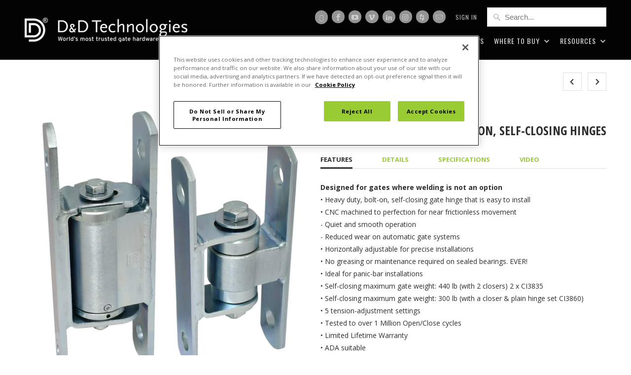

--- FILE ---
content_type: text/javascript
request_url: https://us.ddtech.com/cdn/shop/t/13/assets/modal.js?v=19434265661196043091714461988
body_size: -480
content:
$(document).ready(function(){function toggle_video_modal(){$(".js-trigger-video-modal").on("click",function(e){e.preventDefault();var id=$(this).attr("data-youtube-id"),autoplay="?autoplay=1",related_no="&rel=0",src="//www.youtube.com/embed/"+id+autoplay+related_no;$("#youtube").attr("src",src),$("body").addClass("show-video-modal noscroll")});function close_video_modal(){event.preventDefault(),$("body").removeClass("show-video-modal noscroll"),$("#youtube").attr("src","")}$("body").on("click",".close-video-modal, .video-modal .overlay",function(event2){close_video_modal()}),$("body").keyup(function(e){e.keyCode==27&&close_video_modal()})}toggle_video_modal()});
//# sourceMappingURL=/cdn/shop/t/13/assets/modal.js.map?v=19434265661196043091714461988


--- FILE ---
content_type: application/x-javascript
request_url: https://cdn.roseperl.com/storelocator-prod/setting/d-d-technologies-us-1750221667.js?shop=d-d-technologies-us.myshopify.com
body_size: 102751
content:
SCASLSetting={"apikey":"AIzaSyCtBpBVkfpunPRbyndD-jV_ms8IR7GLBlo","radius":["10","20","30","40"],"df_radius":20,"df_measurement":"m","selected_tags":[],"selected_wfields":["title","description","phone","email","fax","web","tags","schedule","store_image","address","country","state","city","zipcode"],"wstyle":"#scasl-window-container #scasl-title{display:block !important}\n#scasl-window-container #scasl-description{display:block !important}\n#scasl-window-container #scasl-phone{display:block !important}\n#scasl-window-container #scasl-email{display:block !important}\n#scasl-window-container #scasl-fax{display:block !important}\n#scasl-window-container #scasl-web{display:block !important}\n#scasl-window-container #scasl-tags{display:block !important}\n#scasl-window-container #scasl-schedule{display:block !important}\n#scasl-window-container #scasl-store_image{display:block !important}\n#scasl-window-container #scasl-address{display:block !important}\n#scasl-window-container #scasl-country{display:inline-block !important}\n#scasl-window-container #scasl-state{display:inline-block !important}\n#scasl-window-container #scasl-city{display:inline-block !important}\n#scasl-window-container #scasl-zipcode{display:inline-block !important}\n","selected_lfields":["title","store_image","address","country","state","city","zipcode","distance","direction"],"lstyle":"#scasl-list-container #scasl-title{display:block !important}\n#scasl-list-container #scasl-store_image{display:block !important}\n#scasl-list-container #scasl-address{display:block !important}\n#scasl-list-container #scasl-country{display:inline-block !important}\n#scasl-list-container #scasl-state{display:inline-block !important}\n#scasl-list-container #scasl-city{display:inline-block !important}\n#scasl-list-container #scasl-zipcode{display:inline-block !important}\n#scasl-list-container #scasl-distance{display:block !important}\n#scasl-list-container #scasl-direction{display:block !important}\n","zoom":12,"extrafield":"extrafield","status":1,"autogeocode":1,"alltags":1,"search_bg_color":"#ffffff","search_border_color":"#cccccc","search_border_size":1,"loc_btn_color":"#99cc33","search_btn_color":"#99cc33","map_border_color":"#cccccc","map_border_size":1,"map_bg_color":"#ffffff","info_border_color":"#cccccc","info_border_size":1,"info_bg_color":"#ffffff","info_shop_name_color":"#000000","info_shop_info_color":"#555555","info_shop_info_font":"","info_shop_name_font":"","search_font":"","page_title":"Find Our Stores","curr_loc_text":"Current Location","radius_text":"Search Radius","msr_text":"Search Radius Measurement","find_loc_btn_text":"Find My Location","search_btn_text":"Search","filter_tags_text":"Filter Tags","enter_a_location_text":"Enter a location","add_error_alert":"Unable to find address","distance_error_alert":"Unfortunately, our closest location is more than","no_result_title":"No results","no_result_tags":"No locations were found with the given tags. Please modify your selections or input.","max_results":26,"scasl_phone_label":"","scasl_fax_label":"","scasl_email_label":"","scasl_schedule_label":"","map_style_name":"default","map_style_data":"","no_result_go_to_home_page":"Go to home page","default_view":1,"default_latitude":"39.381266","default_longitude":"-97.922211","filter_tags_by":"and","default_view_zoom":4,"restric_country":["us","mx","ca"],"restric_country_text":"USA,Mexico,Canada","miles_text":"miles","kilometers_text":"kilometers","cluster":1,"max_result_in_first_loading":5000,"no_limit_text":"No Limit","query_url":0,"clusters_style":"default","clustering_custom":"{\"cluster_color_level_1\":\"#ffffff\",\"cluster_image_level_1\":\"https:\\\/\\\/developers.google.com\\\/maps\\\/documentation\\\/javascript\\\/examples\\\/markerclusterer\\\/m1.png\",\"cluster_color_level_2\":\"#ffffff\",\"cluster_image_level_2\":\"https:\\\/\\\/developers.google.com\\\/maps\\\/documentation\\\/javascript\\\/examples\\\/markerclusterer\\\/m2.png\",\"cluster_color_level_3\":\"#ffffff\",\"cluster_image_level_3\":\"https:\\\/\\\/developers.google.com\\\/maps\\\/documentation\\\/javascript\\\/examples\\\/markerclusterer\\\/m3.png\",\"cluster_color_level_4\":\"#ffffff\",\"cluster_image_level_4\":\"https:\\\/\\\/developers.google.com\\\/maps\\\/documentation\\\/javascript\\\/examples\\\/markerclusterer\\\/m1.png\",\"cluster_color_level_5\":\"#ffffff\",\"cluster_image_level_5\":\"https:\\\/\\\/developers.google.com\\\/maps\\\/documentation\\\/javascript\\\/examples\\\/markerclusterer\\\/m5.png\"}","no_result_url":"","autocomplete_option":"address","store_sort":"default","view_map_btn_text":"View Map","created_at":"2019-04-18T06:27:19.000000Z","dynamic_view":0,"dynamic_view_realtime":0,"pegman":1,"map_satellite_option":1,"zoom_control":1,"restricted_map_view":0,"display_operating_hours":0,"operating_hours":"","date_overrides":"","location_is_disabled_alert":"Location Services Disabled","location_is_disabled_text":"Please turn on device location to use Find My Location","kilometer_unit_text":"Kilometer","meter_unit_text":"Mile","more_text":"More","less_text":"Less","list_text":"List","map_text":"Map","direction_text":"Directions","image_position":"beside","image_size":"medium","open_text":"Open","opens_text":"Opens","open_now_text":"Open now","closed_text":"Closed","closes_text":"Closes","closes_soon_text":"Closes soon","monday_text":"Monday","tuesday_text":"Tuesday","wednesday_text":"Wednesday","thursday_text":"Thursday","friday_text":"Friday","saturday_text":"Saturday","sunday_text":"Sunday","hours_might_differ":"Hours might differ","monday_acronym_text":"Mon","tuesday_acronym_text":"Tue","wednesday_acronym_text":"Wed","thursday_acronym_text":"Thu","friday_acronym_text":"Fri","saturday_acronym_text":"Sat","sunday_acronym_text":"Sun","address_icon":"{\"status\":\"0\",\"image\":\"<path fill-rule=\\\"evenodd\\\" d=\\\"M18 8c0-4.42-3.58-8-8-8s-8 3.58-8 8c0 .15 0 .29.01.44.13 3.55 1.99 7.62 7.13 11.29.51.36 1.21.36 1.72 0 5.14-3.67 7-7.74 7.13-11.29.01-.15.01-.29.01-.44zm-5.879 2.121a2.996 2.996 0 0 0 0-4.242 2.996 2.996 0 0 0-4.242 0 2.996 2.996 0 0 0 0 4.242 2.996 2.996 0 0 0 4.242 0z\\\"><\/path>\",\"align\":\"left\"}","phone_icon":"{\"status\":\"0\",\"image\":\"<path d=\\\"m7.876 6.976-.534-2.67a1.5 1.5 0 0 0-1.471-1.206h-3.233c-.86 0-1.576.727-1.537 1.586.461 10.161 5.499 14.025 14.415 14.413.859.037 1.584-.676 1.584-1.535v-3.235a1.5 1.5 0 0 0-1.206-1.471l-2.67-.534a1.5 1.5 0 0 0-1.636.8l-.488.975c-2 0-5-3-5-5l.975-.488c.606-.302.934-.972.801-1.635z\\\"><\/path>\",\"align\":\"left\"}","email_icon":"{\"status\":\"0\",\"image\":\"<path d=\\\"M0 5.324v10.176a1.5 1.5 0 0 0 1.5 1.5h17a1.5 1.5 0 0 0 1.5-1.5v-10.176l-9.496 5.54a1 1 0 0 1-1.008 0l-9.496-5.54z\\\"><\/path><path d=\\\"M19.443 3.334a1.494 1.494 0 0 0-.943-.334h-17a1.49 1.49 0 0 0-.943.334l9.443 5.508 9.443-5.508z\\\"><\/path>\",\"align\":\"left\"}","fax_icon":"{\"status\":\"0\",\"image\":\"<path fill-rule=\\\"evenodd\\\" d=\\\"M4 2.5a1.5 1.5 0 0 1 1.5-1.5h9a1.5 1.5 0 0 1 1.5 1.5v2.5h1.5a1.5 1.5 0 0 1 1.5 1.5v6a1.5 1.5 0 0 1-1.5 1.5h-1.5v4a1 1 0 0 1-1 1h-10a1 1 0 0 1-1-1v-4h-1.5a1.5 1.5 0 0 1-1.5-1.5v-6a1.5 1.5 0 0 1 1.5-1.5h1.5v-2.5Zm10 14.5v-5h-8v5h8Zm3-8a1 1 0 1 1-2 0 1 1 0 0 1 2 0Zm-3-6h-8v2h8v-2Z\\\"><\/path>\",\"align\":\"left\"}","web_url_icon":"{\"status\":\"0\",\"image\":\"<path d=\\\"M13.903 8c.06.629.097 1.292.097 2a1 1 0 0 1-2 0c0-.713-.039-1.378-.105-2h-3.803c-.139 1.33-.14 2.67-.004 4h1.912a1 1 0 0 1 0 2h-1.584c.469 2.08 1.202 3.41 1.585 4 0 0 .789.013.926.002a1.008 1.008 0 0 1 1.07.925 1 1 0 0 1-.924 1.07c-.094.007-1.073.003-1.073.003-5.514 0-10-4.486-10-10 0-5.515 4.486-10 10-10s10 4.485 10 10c0 .379-.036.749-.079 1.116a1.001 1.001 0 0 1-1.987-.233c.035-.291.066-.583.066-.883 0-.692-.098-1.36-.263-2h-3.834zm-3.915-5.964c-.386.606-1.1 1.931-1.564 3.964h3.137c-.466-2.033-1.185-3.358-1.573-3.964zm-7.725 9.964h3.819a21.604 21.604 0 0 1-.095-1.996c0-.67.033-1.338.096-2.004h-3.82a7.946 7.946 0 0 0-.263 2 7.96 7.96 0 0 0 .263 2zm.819 2a8.031 8.031 0 0 0 4.437 3.601 16.293 16.293 0 0 1-1.148-3.601h-3.289zm3.291-8a16.235 16.235 0 0 1 1.15-3.603 8.03 8.03 0 0 0-4.441 3.603h3.291zm7.239 0h3.305a8.029 8.029 0 0 0-4.465-3.612 16.128 16.128 0 0 1 1.16 3.612z\\\"><\/path><path d=\\\"m15.223 18.945-2.55-5.61a.5.5 0 0 1 .662-.662l5.61 2.55a.5.5 0 0 1 .017.903l-1.742.87a.5.5 0 0 0-.223.224l-.871 1.742a.5.5 0 0 1-.903-.017z\\\"><\/path>\",\"align\":\"left\"}","oh_icon":"{\"status\":\"0\",\"image\":\"<path d=\\\"M10 20c-5.514 0-10-4.486-10-10s4.486-10 10-10 10 4.486 10 10-4.486 10-10 10zm1-15a1 1 0 1 0-2 0v5a1 1 0 0 0 .293.707l3 3a1 1 0 0 0 1.414-1.414l-2.707-2.707v-4.586z\\\"><\/path>\",\"align\":\"left\"}","icon_color":"#000000","def_apk":"AIzaSyCIc9H3z2GFNnygX9XBLq08MYJsZ1ljp8A","locationsRaw":"[{\"lat\":\"32.8382519\",\"lng\":\"-117.1352532\",\"id\":3018883,\"name\":\"San Diego Hardware\",\"phone\":\"(858) 576-1892\",\"web\":\"http:\\\/\\\/www.sandiegohardware.com\\\/\",\"address\":\"5710 KEARNY VILLA RD.\",\"state\":\"CA\",\"city\":\"SAN DIEGO\",\"postal\":\"92123\",\"priority\":1,\"apply_to_type\":1},{\"lat\":\"40.730658\",\"lng\":\"-74.0404776\",\"id\":3018884,\"name\":\"Home Depot\",\"phone\":\"(201) 963-6513\",\"web\":\"http:\\\/\\\/www.homedepot.com\\\/\",\"address\":\"180 TWELFTH STREET\",\"state\":\"NJ\",\"city\":\"JERSEY CITY\",\"postal\":\"7310\",\"priority\":1,\"apply_to_type\":1},{\"lat\":\"41.3492993\",\"lng\":\"-79.7233365\",\"id\":3018885,\"name\":\"Home Depot\",\"phone\":\"(814) 677-2075\",\"web\":\"http:\\\/\\\/www.homedepot.com\\\/\",\"address\":\"6874 US 322\",\"state\":\"PA\",\"city\":\"FRANKLIN\",\"postal\":\"16319\",\"priority\":1,\"apply_to_type\":1},{\"lat\":\"40.3479117\",\"lng\":\"-80.0502179\",\"id\":3018886,\"name\":\"Home Depot\",\"phone\":\"(412) 835-4271\",\"web\":\"http:\\\/\\\/www.homedepot.com\\\/\",\"address\":\"4000 OXFORD DRIVE\",\"state\":\"PA\",\"city\":\"BETHEL PARK\",\"postal\":\"15102\",\"priority\":1,\"apply_to_type\":1},{\"lat\":\"39.9078963\",\"lng\":\"-79.7520795\",\"id\":3018887,\"name\":\"Home Depot\",\"phone\":\"(724) 439-6479\",\"web\":\"http:\\\/\\\/www.homedepot.com\\\/\",\"address\":\"115 MATTHEWS DRIVE\",\"state\":\"PA\",\"city\":\"UNIONTOWN\",\"postal\":\"15401\",\"priority\":1,\"apply_to_type\":1},{\"lat\":\"40.3665534\",\"lng\":\"-80.1093757\",\"id\":3018888,\"name\":\"Home Depot\",\"phone\":\"(412) 220-2241\",\"web\":\"http:\\\/\\\/www.homedepot.com\\\/\",\"address\":\"1025 WASHINGTON PIKE\",\"state\":\"PA\",\"city\":\"BRIDGEVILLE\",\"postal\":\"15017\",\"priority\":1,\"apply_to_type\":1},{\"lat\":\"40.5446649\",\"lng\":\"-80.0118403\",\"id\":3018889,\"name\":\"Home Depot\",\"phone\":\"(412) 367-7346\",\"web\":\"http:\\\/\\\/www.homedepot.com\\\/\",\"address\":\"999 ROSS PARK MALL DR\",\"state\":\"PA\",\"city\":\"PITTSBURGH\",\"postal\":\"15237\",\"priority\":1,\"apply_to_type\":1},{\"lat\":\"40.3705489\",\"lng\":\"-79.779883\",\"id\":3018890,\"name\":\"Home Depot\",\"phone\":\"(412) 816-1231\",\"web\":\"http:\\\/\\\/www.homedepot.com\\\/\",\"address\":\"102 ALDI DRIVE\",\"state\":\"PA\",\"city\":\"NORTH VERSAILLES\",\"postal\":\"15137\",\"priority\":1,\"apply_to_type\":1},{\"lat\":\"40.4651764\",\"lng\":\"-79.922179\",\"id\":3018891,\"name\":\"Home Depot\",\"phone\":\"(412) 363-9150\",\"web\":\"http:\\\/\\\/www.homedepot.com\\\/\",\"address\":\"400 N HIGHLAND AVE\",\"state\":\"PA\",\"city\":\"PITTSBURGH\",\"postal\":\"15206\",\"priority\":1,\"apply_to_type\":1},{\"lat\":\"40.6027778\",\"lng\":\"-79.9452865\",\"id\":3018892,\"name\":\"Home Depot\",\"phone\":\"(724) 449-4440\",\"web\":\"http:\\\/\\\/www.homedepot.com\\\/\",\"address\":\"4960 ROUTE 8\",\"state\":\"PA\",\"city\":\"ALLISON PARK\",\"postal\":\"15101\",\"priority\":1,\"apply_to_type\":1},{\"lat\":\"40.7779341\",\"lng\":\"-80.3805037\",\"id\":3018893,\"name\":\"Home Depot\",\"phone\":\"(724) 846-7990\",\"web\":\"http:\\\/\\\/www.homedepot.com\\\/\",\"address\":\"2670 CONSTITUTION BLVD\",\"state\":\"PA\",\"city\":\"BEAVER FALLS\",\"postal\":\"15010\",\"priority\":1,\"apply_to_type\":1},{\"lat\":\"40.8716978\",\"lng\":\"-79.952621\",\"id\":3018894,\"name\":\"Home Depot\",\"phone\":\"(724) 282-7458\",\"web\":\"http:\\\/\\\/www.homedepot.com\\\/\",\"address\":\"400 MORAINE POINT PLAZA\",\"state\":\"PA\",\"city\":\"BUTLER\",\"postal\":\"16001\",\"priority\":1,\"apply_to_type\":1},{\"lat\":\"40.6915543\",\"lng\":\"-80.1003526\",\"id\":3018895,\"name\":\"Home Depot\",\"phone\":\"(724) 779-5180\",\"web\":\"http:\\\/\\\/www.homedepot.com\\\/\",\"address\":\"25 DUTILH RD\",\"state\":\"PA\",\"city\":\"CRANBERRY TOWNSHIP\",\"postal\":\"16066\",\"priority\":1,\"apply_to_type\":1},{\"lat\":\"40.1836877\",\"lng\":\"-80.2305629\",\"id\":3018896,\"name\":\"Home Depot\",\"phone\":\"(724) 229-7849\",\"web\":\"http:\\\/\\\/www.homedepot.com\\\/\",\"address\":\"255 MURTLAND AVE\",\"state\":\"PA\",\"city\":\"WASHINGTON\",\"postal\":\"15301\",\"priority\":1,\"apply_to_type\":1},{\"lat\":\"40.4296284\",\"lng\":\"-79.8051686\",\"id\":3018897,\"name\":\"Home Depot\",\"phone\":\"(412) 824-9406\",\"web\":\"http:\\\/\\\/www.homedepot.com\\\/\",\"address\":\"3550 WILLIAM PENN HWY\",\"state\":\"PA\",\"city\":\"PITTSBURGH\",\"postal\":\"15235\",\"priority\":1,\"apply_to_type\":1},{\"lat\":\"40.3082332\",\"lng\":\"-78.8334905\",\"id\":3018898,\"name\":\"Home Depot\",\"phone\":\"(814) 539-1975\",\"web\":\"http:\\\/\\\/www.homedepot.com\\\/\",\"address\":\"679 GALLERIA DRIVE EXT\",\"state\":\"PA\",\"city\":\"JOHNSTOWN\",\"postal\":\"15904\",\"priority\":1,\"apply_to_type\":1},{\"lat\":\"40.3105426\",\"lng\":\"-79.5974913\",\"id\":3018899,\"name\":\"Home Depot\",\"phone\":\"(724) 523-0468\",\"web\":\"http:\\\/\\\/www.homedepot.com\\\/\",\"address\":\"6291 U.S. 30 Greensburg\",\"state\":\"PA\",\"city\":\"GREENSBURG\",\"postal\":\"15601\",\"priority\":1,\"apply_to_type\":1},{\"lat\":\"42.0544638\",\"lng\":\"-80.0828639\",\"id\":3018900,\"name\":\"Home Depot\",\"phone\":\"(814) 866-2772\",\"web\":\"http:\\\/\\\/www.homedepot.com\\\/\",\"address\":\"7451 PEACH STREET\",\"state\":\"PA\",\"city\":\"ERIE\",\"postal\":\"16509\",\"priority\":1,\"apply_to_type\":1},{\"lat\":\"40.5210583\",\"lng\":\"-80.0728112\",\"id\":3018901,\"name\":\"Home Depot\",\"phone\":\"(412) 364-6114\",\"web\":\"http:\\\/\\\/www.homedepot.com\\\/\",\"address\":\"112 BEN AVON HEIGHTS RD\",\"state\":\"PA\",\"city\":\"PITTSBURGH\",\"postal\":\"15237\",\"priority\":1,\"apply_to_type\":1},{\"lat\":\"40.4529126\",\"lng\":\"-80.1835179\",\"id\":3018902,\"name\":\"Home Depot\",\"phone\":\"(412) 494-2844\",\"web\":\"http:\\\/\\\/www.homedepot.com\\\/\",\"address\":\"440 HOME DR\",\"state\":\"PA\",\"city\":\"PITTSBURGH\",\"postal\":\"15275\",\"priority\":1,\"apply_to_type\":1},{\"lat\":\"39.774481\",\"lng\":\"-76.6668992\",\"id\":3018903,\"name\":\"Home Depot\",\"phone\":\"(717) 227-1040\",\"web\":\"http:\\\/\\\/www.homedepot.com\\\/\",\"address\":\"960 FAR HILLS\",\"state\":\"PA\",\"city\":\"NEW FREEDOM\",\"postal\":\"17349\",\"priority\":1,\"apply_to_type\":1},{\"lat\":\"40.3418501\",\"lng\":\"-79.9519729\",\"id\":3018904,\"name\":\"Home Depot\",\"phone\":\"(412) 650-9460\",\"web\":\"http:\\\/\\\/www.homedepot.com\\\/\",\"address\":\"9971 MOUNTAIN VIEW DR\",\"state\":\"PA\",\"city\":\"WEST MIFFLIN\",\"postal\":\"15122\",\"priority\":1,\"apply_to_type\":1},{\"lat\":\"40.7157302\",\"lng\":\"-74.2911039\",\"id\":3018905,\"name\":\"Home Depot\",\"phone\":\"(908) 686-9804\",\"web\":\"http:\\\/\\\/www.homedepot.com\\\/\",\"address\":\"2445 SPRINGFIELD AVE\",\"state\":\"NJ\",\"city\":\"VAUXHALL\",\"postal\":\"7088\",\"priority\":1,\"apply_to_type\":1},{\"lat\":\"39.9813521\",\"lng\":\"-75.9363537\",\"id\":3018906,\"name\":\"Home Depot\",\"phone\":\"(610) 857-5207\",\"web\":\"http:\\\/\\\/www.homedepot.com\\\/\",\"address\":\"500 COMMONS DRIVE\",\"state\":\"PA\",\"city\":\"PARKESBURG\",\"postal\":\"19365\",\"priority\":1,\"apply_to_type\":1},{\"lat\":\"40.8141879\",\"lng\":\"-77.9228641\",\"id\":3018907,\"name\":\"Home Depot\",\"phone\":\"(814) 238-1524\",\"web\":\"http:\\\/\\\/www.homedepot.com\\\/\",\"address\":\"2615 GREENTECH DRIVE\",\"state\":\"PA\",\"city\":\"STATE COLLEGE\",\"postal\":\"16803\",\"priority\":1,\"apply_to_type\":1},{\"lat\":\"40.6791881\",\"lng\":\"-75.2482887\",\"id\":3018908,\"name\":\"Home Depot\",\"phone\":\"(610) 253-1094\",\"web\":\"http:\\\/\\\/www.homedepot.com\\\/\",\"address\":\"721 S 25TH STREET\",\"state\":\"PA\",\"city\":\"EASTON\",\"postal\":\"18045\",\"priority\":1,\"apply_to_type\":1},{\"lat\":\"40.2959252\",\"lng\":\"-75.8484343\",\"id\":3018909,\"name\":\"Home Depot\",\"phone\":\"(610) 582-7064\",\"web\":\"http:\\\/\\\/www.homedepot.com\\\/\",\"address\":\"5410 PERKIOMEN AVENUE\",\"state\":\"PA\",\"city\":\"READING\",\"postal\":\"19606\",\"priority\":1,\"apply_to_type\":1},{\"lat\":\"41.0195278\",\"lng\":\"-76.4929971\",\"id\":3018910,\"name\":\"Home Depot\",\"phone\":\"(570) 387-8429\",\"web\":\"http:\\\/\\\/www.homedepot.com\\\/\",\"address\":\"9 GUS AVENUE\",\"state\":\"PA\",\"city\":\"BLOOMSBURG\",\"postal\":\"17815\",\"priority\":1,\"apply_to_type\":1},{\"lat\":\"39.8271922\",\"lng\":\"-76.9808997\",\"id\":3018911,\"name\":\"Home Depot\",\"phone\":\"(717) 646-0140\",\"web\":\"http:\\\/\\\/www.homedepot.com\\\/\",\"address\":\"400 EISENHOWER DRIVE\",\"state\":\"PA\",\"city\":\"HANOVER\",\"postal\":\"17331\",\"priority\":1,\"apply_to_type\":1},{\"lat\":\"41.3546448\",\"lng\":\"-74.7117936\",\"id\":3018912,\"name\":\"Home Depot\",\"phone\":\"(570) 491-5938\",\"web\":\"http:\\\/\\\/www.homedepot.com\\\/\",\"address\":\"125 REUBEN BELL DR\",\"state\":\"PA\",\"city\":\"MATAMORAS\",\"postal\":\"18336\",\"priority\":1,\"apply_to_type\":1},{\"lat\":\"40.1853366\",\"lng\":\"-77.1895993\",\"id\":3018913,\"name\":\"Home Depot\",\"phone\":\"(717) 249-1771\",\"web\":\"http:\\\/\\\/www.homedepot.com\\\/\",\"address\":\"1013 S HANOVER STREET\",\"state\":\"PA\",\"city\":\"CARLISLE\",\"postal\":\"17013\",\"priority\":1,\"apply_to_type\":1},{\"lat\":\"40.5670378\",\"lng\":\"-75.4874098\",\"id\":3018914,\"name\":\"Home Depot\",\"phone\":\"(610) 791-5990\",\"web\":\"http:\\\/\\\/www.homedepot.com\\\/\",\"address\":\"1951 GLENWOOD ST SW\",\"state\":\"PA\",\"city\":\"ALLENTOWN\",\"postal\":\"18103\",\"priority\":1,\"apply_to_type\":1},{\"lat\":\"40.308972\",\"lng\":\"-76.802931\",\"id\":3018915,\"name\":\"Home Depot\",\"phone\":\"(717) 651-9699\",\"web\":\"http:\\\/\\\/www.homedepot.com\\\/\",\"address\":\"5101 JONESTOWN RD\",\"state\":\"PA\",\"city\":\"HARRISBURG\",\"postal\":\"17112\",\"priority\":1,\"apply_to_type\":1},{\"lat\":\"41.2437531\",\"lng\":\"-75.8612057\",\"id\":3018916,\"name\":\"Home Depot\",\"phone\":\"(570) 820-5901\",\"web\":\"http:\\\/\\\/www.homedepot.com\\\/\",\"address\":\"41 SPRING ST\",\"state\":\"PA\",\"city\":\"WILKES-BARRE\",\"postal\":\"18702\",\"priority\":1,\"apply_to_type\":1},{\"lat\":\"40.0677959\",\"lng\":\"-76.3202099\",\"id\":3018917,\"name\":\"Home Depot\",\"phone\":\"(717) 239-3980\",\"web\":\"http:\\\/\\\/www.homedepot.com\\\/\",\"address\":\"1700-D FRUITVILLE PIKE\",\"state\":\"PA\",\"city\":\"LANCASTER\",\"postal\":\"17601\",\"priority\":1,\"apply_to_type\":1},{\"lat\":\"40.9953667\",\"lng\":\"-75.2434633\",\"id\":3018918,\"name\":\"Home Depot\",\"phone\":\"(570) 476-6656\",\"web\":\"http:\\\/\\\/www.homedepot.com\\\/\",\"address\":\"150 POCONO COMMONS\",\"state\":\"PA\",\"city\":\"STROUDSBURG\",\"postal\":\"18360\",\"priority\":1,\"apply_to_type\":1},{\"lat\":\"39.9773425\",\"lng\":\"-76.6692452\",\"id\":3018919,\"name\":\"Home Depot\",\"phone\":\"(717) 757-0440\",\"web\":\"http:\\\/\\\/www.homedepot.com\\\/\",\"address\":\"2905 E MARKET STREET\",\"state\":\"PA\",\"city\":\"YORK\",\"postal\":\"17402\",\"priority\":1,\"apply_to_type\":1},{\"lat\":\"40.2390365\",\"lng\":\"-76.9907538\",\"id\":3018920,\"name\":\"Home Depot\",\"phone\":\"(717) 795-9602\",\"web\":\"http:\\\/\\\/www.homedepot.com\\\/\",\"address\":\"6000 CARLISLE PIKE\",\"state\":\"PA\",\"city\":\"MECHANICSBURG\",\"postal\":\"17050\",\"priority\":1,\"apply_to_type\":1},{\"lat\":\"41.4640594\",\"lng\":\"-75.6442661\",\"id\":3018921,\"name\":\"Home Depot\",\"phone\":\"(570) 346-3471\",\"web\":\"http:\\\/\\\/www.homedepot.com\\\/\",\"address\":\"800 COMMERCE BLVD\",\"state\":\"PA\",\"city\":\"DICKSON CITY\",\"postal\":\"18519\",\"priority\":1,\"apply_to_type\":1},{\"lat\":\"40.3490136\",\"lng\":\"-75.9684372\",\"id\":3018922,\"name\":\"Home Depot\",\"phone\":\"(610) 375-2996\",\"web\":\"http:\\\/\\\/www.homedepot.com\\\/\",\"address\":\"1731 CROSSING DR\",\"state\":\"PA\",\"city\":\"WYOMISSING\",\"postal\":\"19610\",\"priority\":1,\"apply_to_type\":1},{\"lat\":\"39.9591817\",\"lng\":\"-75.3531935\",\"id\":3018923,\"name\":\"Home Depot\",\"phone\":\"(610) 356-3927\",\"web\":\"http:\\\/\\\/www.homedepot.com\\\/\",\"address\":\"700 REED ROAD\",\"state\":\"PA\",\"city\":\"BROOMALL\",\"postal\":\"19008\",\"priority\":1,\"apply_to_type\":1},{\"lat\":\"40.2608965\",\"lng\":\"-76.811005\",\"id\":3018924,\"name\":\"Home Depot\",\"phone\":\"(717) 558-8105\",\"web\":\"http:\\\/\\\/www.homedepot.com\\\/\",\"address\":\"4200 DERRY STREET\",\"state\":\"PA\",\"city\":\"SWATARA\",\"postal\":\"17111\",\"priority\":1,\"apply_to_type\":1},{\"lat\":\"40.6246587\",\"lng\":\"-75.4856292\",\"id\":3018925,\"name\":\"Home Depot\",\"phone\":\"(610) 770-6440\",\"web\":\"http:\\\/\\\/www.homedepot.com\\\/\",\"address\":\"1350 MACARTHUR ROAD\",\"state\":\"PA\",\"city\":\"WHITEHALL\",\"postal\":\"18052\",\"priority\":1,\"apply_to_type\":1},{\"lat\":\"40.6722514\",\"lng\":\"-75.3435864\",\"id\":3018926,\"name\":\"Home Depot\",\"phone\":\"(610) 882-0252\",\"web\":\"http:\\\/\\\/www.homedepot.com\\\/\",\"address\":\"3926 LINDEN STREET\",\"state\":\"PA\",\"city\":\"BETHLEHEM\",\"postal\":\"18020\",\"priority\":1,\"apply_to_type\":1},{\"lat\":\"40.6807604\",\"lng\":\"-75.1420887\",\"id\":3018927,\"name\":\"Home Depot\",\"phone\":\"(908) 213-0403\",\"web\":\"http:\\\/\\\/www.homedepot.com\\\/\",\"address\":\"1209 ROUTE 22\",\"state\":\"NJ\",\"city\":\"PHILLIPSBURG\",\"postal\":\"8865\",\"priority\":1,\"apply_to_type\":1},{\"lat\":\"39.9935866\",\"lng\":\"-75.0917857\",\"id\":3018928,\"name\":\"Home Depot\",\"phone\":\"(215) 744-1128\",\"web\":\"http:\\\/\\\/www.homedepot.com\\\/\",\"address\":\"2539 CASTOR AVENUE\",\"state\":\"PA\",\"city\":\"PHILADELPHIA\",\"postal\":\"19134\",\"priority\":1,\"apply_to_type\":1},{\"lat\":\"39.9180164\",\"lng\":\"-75.1851572\",\"id\":3018929,\"name\":\"Home Depot\",\"phone\":\"(215) 551-1753\",\"web\":\"http:\\\/\\\/www.homedepot.com\\\/\",\"address\":\"2200 OREGON AVENUE\",\"state\":\"PA\",\"city\":\"PHILADELPHIA\",\"postal\":\"19145\",\"priority\":1,\"apply_to_type\":1},{\"lat\":\"40.1396266\",\"lng\":\"-74.822315\",\"id\":3018930,\"name\":\"Home Depot\",\"phone\":\"(215) 269-4923\",\"web\":\"http:\\\/\\\/www.homedepot.com\\\/\",\"address\":\"145 LEVITTOWN PKWY\",\"state\":\"PA\",\"city\":\"LEVITTOWN\",\"postal\":\"19055\",\"priority\":1,\"apply_to_type\":1},{\"lat\":\"40.3215689\",\"lng\":\"-75.3084301\",\"id\":3018931,\"name\":\"Home Depot\",\"phone\":\"(215) 723-0668\",\"web\":\"http:\\\/\\\/www.homedepot.com\\\/\",\"address\":\"782 ROUTE 113\",\"state\":\"PA\",\"city\":\"SOUDERTON\",\"postal\":\"18964\",\"priority\":1,\"apply_to_type\":1},{\"lat\":\"40.1278552\",\"lng\":\"-75.401148\",\"id\":3018932,\"name\":\"Home Depot\",\"phone\":\"(610) 631-7775\",\"web\":\"http:\\\/\\\/www.homedepot.com\\\/\",\"address\":\"600 SOUTH TROOPER RD\",\"state\":\"PA\",\"city\":\"NORRISTOWN\",\"postal\":\"19403\",\"priority\":1,\"apply_to_type\":1},{\"lat\":\"40.2337466\",\"lng\":\"-75.1386673\",\"id\":3018933,\"name\":\"Home Depot\",\"phone\":\"(215) 491-0189\",\"web\":\"http:\\\/\\\/www.homedepot.com\\\/\",\"address\":\"650 EASTON RD\",\"state\":\"PA\",\"city\":\"WARRINGTON\",\"postal\":\"18976\",\"priority\":1,\"apply_to_type\":1},{\"lat\":\"40.019675\",\"lng\":\"-75.6842067\",\"id\":3018934,\"name\":\"Home Depot\",\"phone\":\"(610) 518-3330\",\"web\":\"http:\\\/\\\/www.homedepot.com\\\/\",\"address\":\"965 E LANCASTER AVE\",\"state\":\"PA\",\"city\":\"DOWNINGTOWN\",\"postal\":\"19335\",\"priority\":1,\"apply_to_type\":1},{\"lat\":\"40.0326487\",\"lng\":\"-75.5807642\",\"id\":3018935,\"name\":\"Home Depot\",\"phone\":\"(610) 722-0707\",\"web\":\"http:\\\/\\\/www.homedepot.com\\\/\",\"address\":\"690 LANCASTER PIKE\",\"state\":\"PA\",\"city\":\"FRAZER\",\"postal\":\"19355\",\"priority\":1,\"apply_to_type\":1},{\"lat\":\"39.8864313\",\"lng\":\"-75.3261265\",\"id\":3018936,\"name\":\"Home Depot\",\"phone\":\"(610) 532-6884\",\"web\":\"http:\\\/\\\/www.homedepot.com\\\/\",\"address\":\"300 MACDADE BLVD\",\"state\":\"PA\",\"city\":\"FOLSOM\",\"postal\":\"19033\",\"priority\":1,\"apply_to_type\":1},{\"lat\":\"40.1346536\",\"lng\":\"-74.9608792\",\"id\":3018937,\"name\":\"Home Depot\",\"phone\":\"(215) 942-4779\",\"web\":\"http:\\\/\\\/www.homedepot.com\\\/\",\"address\":\"900 ROCK HILL DR\",\"state\":\"PA\",\"city\":\"BENSALEM\",\"postal\":\"19020\",\"priority\":1,\"apply_to_type\":1},{\"lat\":\"40.2364668\",\"lng\":\"-75.6199471\",\"id\":3018938,\"name\":\"Home Depot\",\"phone\":\"(610) 718-9388\",\"web\":\"http:\\\/\\\/www.homedepot.com\\\/\",\"address\":\"295 ARMAND HAMMER BLVD\",\"state\":\"PA\",\"city\":\"POTTSTOWN\",\"postal\":\"19464\",\"priority\":1,\"apply_to_type\":1},{\"lat\":\"39.9238987\",\"lng\":\"-75.3089661\",\"id\":3018939,\"name\":\"Home Depot\",\"phone\":\"(610) 394-9600\",\"web\":\"http:\\\/\\\/www.homedepot.com\\\/\",\"address\":\"5342 W BALTIMORE PIKE\",\"state\":\"PA\",\"city\":\"PRIMOS-SECANE\",\"postal\":\"19018\",\"priority\":1,\"apply_to_type\":1},{\"lat\":\"40.0305715\",\"lng\":\"-75.1002213\",\"id\":3018940,\"name\":\"Home Depot\",\"phone\":\"(215) 537-6100\",\"web\":\"http:\\\/\\\/www.homedepot.com\\\/\",\"address\":\"4640 ROOSEVELT BLVD\",\"state\":\"PA\",\"city\":\"PHILADELPHIA\",\"postal\":\"19124\",\"priority\":1,\"apply_to_type\":1},{\"lat\":\"40.0971005\",\"lng\":\"-75.303499\",\"id\":3018941,\"name\":\"Home Depot\",\"phone\":\"(610) 834-1228\",\"web\":\"http:\\\/\\\/www.homedepot.com\\\/\",\"address\":\"200 ALAN WOOD ROAD\",\"state\":\"PA\",\"city\":\"CONSHOHOCKEN\",\"postal\":\"19428\",\"priority\":1,\"apply_to_type\":1},{\"lat\":\"39.9259335\",\"lng\":\"-75.1430456\",\"id\":3018942,\"name\":\"Home Depot\",\"phone\":\"(215) 218-0600\",\"web\":\"http:\\\/\\\/www.homedepot.com\\\/\",\"address\":\"1651 S COLUMBUS BLVD\",\"state\":\"PA\",\"city\":\"PHILADELPHIA\",\"postal\":\"19148\",\"priority\":1,\"apply_to_type\":1},{\"lat\":\"40.0749056\",\"lng\":\"-75.1543557\",\"id\":3018943,\"name\":\"Home Depot\",\"phone\":\"(215) 881-9600\",\"web\":\"http:\\\/\\\/www.homedepot.com\\\/\",\"address\":\"2385 CHELTENHAM AVE\",\"state\":\"PA\",\"city\":\"PHILADELPHIA\",\"postal\":\"19150\",\"priority\":1,\"apply_to_type\":1},{\"lat\":\"40.2472656\",\"lng\":\"-75.2397963\",\"id\":3018944,\"name\":\"Home Depot\",\"phone\":\"(215) 393-8180\",\"web\":\"http:\\\/\\\/www.homedepot.com\\\/\",\"address\":\"751 HORSHAM RD - UNIT D\",\"state\":\"PA\",\"city\":\"LANSDALE\",\"postal\":\"19446\",\"priority\":1,\"apply_to_type\":1},{\"lat\":\"40.0735437\",\"lng\":\"-74.9664414\",\"id\":3018945,\"name\":\"Home Depot\",\"phone\":\"(215) 638-3510\",\"web\":\"http:\\\/\\\/www.homedepot.com\\\/\",\"address\":\"1336 BRISTOL PIKE\",\"state\":\"PA\",\"city\":\"BENSALEM\",\"postal\":\"19020\",\"priority\":1,\"apply_to_type\":1},{\"lat\":\"40.1862668\",\"lng\":\"-74.8628139\",\"id\":3018946,\"name\":\"Home Depot\",\"phone\":\"(215) 943-1900\",\"web\":\"http:\\\/\\\/www.homedepot.com\\\/\",\"address\":\"400 COMMERCE BLVD\",\"state\":\"PA\",\"city\":\"FAIRLESS HILLS\",\"postal\":\"19030\",\"priority\":1,\"apply_to_type\":1},{\"lat\":\"40.3944047\",\"lng\":\"-74.5666497\",\"id\":3018947,\"name\":\"Home Depot\",\"phone\":\"(732) 438-5980\",\"web\":\"http:\\\/\\\/www.homedepot.com\\\/\",\"address\":\"4095 US HWY 1\",\"state\":\"NJ\",\"city\":\"MONMOUTH JUNCTION\",\"postal\":\"8852\",\"priority\":1,\"apply_to_type\":1},{\"lat\":\"40.9095913\",\"lng\":\"-74.0312289\",\"id\":3018948,\"name\":\"Home Depot\",\"phone\":\"(201) 336-3041\",\"web\":\"http:\\\/\\\/www.homedepot.com\\\/\",\"address\":\"450 HACKENSACK AVE\",\"state\":\"NJ\",\"city\":\"HACKENSACK\",\"postal\":\"7601\",\"priority\":1,\"apply_to_type\":1},{\"lat\":\"39.9245002\",\"lng\":\"-75.0386481\",\"id\":3018949,\"name\":\"Home Depot\",\"phone\":\"(856) 317-2001\",\"web\":\"http:\\\/\\\/www.homedepot.com\\\/\",\"address\":\"2160 ROUTE 70 WEST\",\"state\":\"NJ\",\"city\":\"CHERRY HILL\",\"postal\":\"8002\",\"priority\":1,\"apply_to_type\":1},{\"lat\":\"40.7317114\",\"lng\":\"-74.1992683\",\"id\":3018950,\"name\":\"Home Depot\",\"phone\":\"(973) 848-0600\",\"web\":\"http:\\\/\\\/www.homedepot.com\\\/\",\"address\":\"399-443 SPRINGFIELD AVE\",\"state\":\"NJ\",\"city\":\"NEWARK\",\"postal\":\"7103\",\"priority\":1,\"apply_to_type\":1},{\"lat\":\"39.7861225\",\"lng\":\"-75.1804788\",\"id\":3018951,\"name\":\"Home Depot\",\"phone\":\"(856) 464-1247\",\"web\":\"http:\\\/\\\/www.homedepot.com\\\/\",\"address\":\"320 BRIDGETON PIKE\",\"state\":\"NJ\",\"city\":\"MANTUA\",\"postal\":\"8051\",\"priority\":1,\"apply_to_type\":1},{\"lat\":\"40.0252503\",\"lng\":\"-74.9386738\",\"id\":3018952,\"name\":\"Home Depot\",\"phone\":\"(856) 824-1815\",\"web\":\"http:\\\/\\\/www.homedepot.com\\\/\",\"address\":\"9000 RT 130 SOUTH\",\"state\":\"NJ\",\"city\":\"DELRAN\",\"postal\":\"8075\",\"priority\":1,\"apply_to_type\":1},{\"lat\":\"40.9336913\",\"lng\":\"-74.1415092\",\"id\":3018953,\"name\":\"Home Depot\",\"phone\":\"(973) 357-1305\",\"web\":\"http:\\\/\\\/www.homedepot.com\\\/\",\"address\":\"75 MCLEAN BLVD\",\"state\":\"NJ\",\"city\":\"PATERSON\",\"postal\":\"7514\",\"priority\":1,\"apply_to_type\":1},{\"lat\":\"39.8061879\",\"lng\":\"-74.9356111\",\"id\":3018954,\"name\":\"Home Depot\",\"phone\":\"(856) 719-0335\",\"web\":\"http:\\\/\\\/www.homedepot.com\\\/\",\"address\":\"116 WALKER AVENUE\",\"state\":\"NJ\",\"city\":\"WEST BERLIN\",\"postal\":\"8091\",\"priority\":1,\"apply_to_type\":1},{\"lat\":\"39.869796\",\"lng\":\"-75.0455996\",\"id\":3018955,\"name\":\"Home Depot\",\"phone\":\"(856) 547-9600\",\"web\":\"http:\\\/\\\/www.homedepot.com\\\/\",\"address\":\"310 WHITEHORSE PIKE SUITE 1\",\"state\":\"NJ\",\"city\":\"LAWNSIDE\",\"postal\":\"8045\",\"priority\":1,\"apply_to_type\":1},{\"lat\":\"39.4318915\",\"lng\":\"-75.0379654\",\"id\":3018956,\"name\":\"Home Depot\",\"phone\":\"(856) 293-1155\",\"web\":\"http:\\\/\\\/www.homedepot.com\\\/\",\"address\":\"3849 SOUTH DELSEA DR\",\"state\":\"NJ\",\"city\":\"VINELAND\",\"postal\":\"8360\",\"priority\":1,\"apply_to_type\":1},{\"lat\":\"39.7190255\",\"lng\":\"-75.0266127\",\"id\":3018957,\"name\":\"Home Depot\",\"phone\":\"(856) 728-8600\",\"web\":\"http:\\\/\\\/www.homedepot.com\\\/\",\"address\":\"2735 ROUTE 42\",\"state\":\"NJ\",\"city\":\"SICKLERVILLE\",\"postal\":\"8081\",\"priority\":1,\"apply_to_type\":1},{\"lat\":\"40.034367\",\"lng\":\"-74.82054\",\"id\":3018958,\"name\":\"Home Depot\",\"phone\":\"(609) 387-8178\",\"web\":\"http:\\\/\\\/www.homedepot.com\\\/\",\"address\":\"2703 BURLINGTON MT HOLLY RD RT 541\",\"state\":\"NJ\",\"city\":\"WESTAMPTON\",\"postal\":\"8060\",\"priority\":1,\"apply_to_type\":1},{\"lat\":\"39.8194439\",\"lng\":\"-75.0932162\",\"id\":3018959,\"name\":\"Home Depot\",\"phone\":\"(856) 374-7700\",\"web\":\"http:\\\/\\\/www.homedepot.com\\\/\",\"address\":\"1370 HURFFVILLE RD\",\"state\":\"NJ\",\"city\":\"DEPTFORD\",\"postal\":\"8096\",\"priority\":1,\"apply_to_type\":1},{\"lat\":\"39.938212\",\"lng\":\"-74.9616097\",\"id\":3018960,\"name\":\"Home Depot\",\"phone\":\"(856) 234-0880\",\"web\":\"http:\\\/\\\/www.homedepot.com\\\/\",\"address\":\"1200 NIXON DR\",\"state\":\"NJ\",\"city\":\"MOUNT LAUREL\",\"postal\":\"8054\",\"priority\":1,\"apply_to_type\":1},{\"lat\":\"40.8431899\",\"lng\":\"-74.1579024\",\"id\":3018961,\"name\":\"Home Depot\",\"phone\":\"(973) 472-4600\",\"web\":\"http:\\\/\\\/www.homedepot.com\\\/\",\"address\":\"955 BLOOMFIELD AVE\",\"state\":\"NJ\",\"city\":\"CLIFTON\",\"postal\":\"7012\",\"priority\":1,\"apply_to_type\":1},{\"lat\":\"40.0728112\",\"lng\":\"-74.1304189\",\"id\":3018962,\"name\":\"Home Depot\",\"phone\":\"(732) 836-3220\",\"web\":\"http:\\\/\\\/www.homedepot.com\\\/\",\"address\":\"1722 ROUTE 88\",\"state\":\"NJ\",\"city\":\"BRICK\",\"postal\":\"8724\",\"priority\":1,\"apply_to_type\":1},{\"lat\":\"40.7833203\",\"lng\":\"-74.0503916\",\"id\":3018963,\"name\":\"Home Depot\",\"phone\":\"(201) 271-1200\",\"web\":\"http:\\\/\\\/www.homedepot.com\\\/\",\"address\":\"1055 PATERSON PLANK RD\",\"state\":\"NJ\",\"city\":\"SECAUCUS\",\"postal\":\"7094\",\"priority\":1,\"apply_to_type\":1},{\"lat\":\"40.6404322\",\"lng\":\"-74.4225373\",\"id\":3018964,\"name\":\"Home Depot\",\"phone\":\"(908) 222-7700\",\"web\":\"http:\\\/\\\/www.homedepot.com\\\/\",\"address\":\"1515 ROUTE 22\",\"state\":\"NJ\",\"city\":\"WATCHUNG\",\"postal\":\"7069\",\"priority\":1,\"apply_to_type\":1},{\"lat\":\"40.8102726\",\"lng\":\"-74.3735752\",\"id\":3018965,\"name\":\"Home Depot\",\"phone\":\"(973) 887-4444\",\"web\":\"http:\\\/\\\/www.homedepot.com\\\/\",\"address\":\"902 MURRAY RD\",\"state\":\"NJ\",\"city\":\"EAST HANOVER\",\"postal\":\"7936\",\"priority\":1,\"apply_to_type\":1},{\"lat\":\"33.0312335\",\"lng\":\"-80.1613287\",\"id\":3018966,\"name\":\"Home Depot\",\"phone\":\"(843) 851-0468\",\"web\":\"http:\\\/\\\/www.homedepot.com\\\/\",\"address\":\"190 MARYMEADE DR\",\"state\":\"SC\",\"city\":\"SUMMERVILLE\",\"postal\":\"29483\",\"priority\":1,\"apply_to_type\":1},{\"lat\":\"36.0979451\",\"lng\":\"-75.7174744\",\"id\":3018967,\"name\":\"Home Depot\",\"phone\":\"(252) 261-4115\",\"web\":\"http:\\\/\\\/www.homedepot.com\\\/\",\"address\":\"5300 N CROATAN HWY      \",\"state\":\"NC\",\"city\":\"KITTY HAWK        \",\"postal\":\"27949\",\"priority\":1,\"apply_to_type\":1},{\"lat\":\"35.9715804\",\"lng\":\"-78.5431926\",\"id\":3018968,\"name\":\"Home Depot\",\"phone\":\"(919) 562-2202\",\"web\":\"http:\\\/\\\/www.homedepot.com\\\/\",\"address\":\"11915 RETAIL DRIVE\",\"state\":\"NC\",\"city\":\"WAKE FOREST\",\"postal\":\"27587\",\"priority\":1,\"apply_to_type\":1},{\"lat\":\"32.8137849\",\"lng\":\"-80.0436427\",\"id\":3018969,\"name\":\"Home Depot\",\"phone\":\"(843) 556-2447\",\"web\":\"http:\\\/\\\/www.homedepot.com\\\/\",\"address\":\"2008 MAGWOOD RD\",\"state\":\"SC\",\"city\":\"CHARLESTON\",\"postal\":\"29414\",\"priority\":1,\"apply_to_type\":1},{\"lat\":\"32.9389845\",\"lng\":\"-80.0449349\",\"id\":3018970,\"name\":\"Home Depot\",\"phone\":\"(843) 569-3773\",\"web\":\"http:\\\/\\\/www.homedepot.com\\\/\",\"address\":\"7554 NORTHWOOD BLVD     \",\"state\":\"SC\",\"city\":\"CHARLESTON        \",\"postal\":\"29406\",\"priority\":1,\"apply_to_type\":1},{\"lat\":\"35.5937577\",\"lng\":\"-78.7836802\",\"id\":3018971,\"name\":\"Home Depot\",\"phone\":\"(919) 552-2881\",\"web\":\"http:\\\/\\\/www.homedepot.com\\\/\",\"address\":\"901 E BROAD STREET\",\"state\":\"NC\",\"city\":\"FUQUAY VARINA\",\"postal\":\"27526\",\"priority\":1,\"apply_to_type\":1},{\"lat\":\"36.033046\",\"lng\":\"-79.794577\",\"id\":3018972,\"name\":\"Home Depot\",\"phone\":\"(336) 691-0613\",\"web\":\"http:\\\/\\\/www.homedepot.com\\\/\",\"address\":\"2912 S ELM EUGENE ST\",\"state\":\"NC\",\"city\":\"GREENSBORO\",\"postal\":\"27406\",\"priority\":1,\"apply_to_type\":1},{\"lat\":\"35.749347\",\"lng\":\"-78.880125\",\"id\":3018973,\"name\":\"Home Depot\",\"phone\":\"(919) 387-6554\",\"web\":\"http:\\\/\\\/www.homedepot.com\\\/\",\"address\":\"1000 VISION DR\",\"state\":\"NC\",\"city\":\"APEX\",\"postal\":\"27523\",\"priority\":1,\"apply_to_type\":1},{\"lat\":\"35.9857026\",\"lng\":\"-80.0232356\",\"id\":3018974,\"name\":\"Home Depot\",\"phone\":\"(336) 883-0500\",\"web\":\"http:\\\/\\\/www.homedepot.com\\\/\",\"address\":\"2300 N MAIN ST\",\"state\":\"NC\",\"city\":\"HIGH POINT\",\"postal\":\"27262\",\"priority\":1,\"apply_to_type\":1},{\"lat\":\"35.0538064\",\"lng\":\"-78.9747821\",\"id\":3018975,\"name\":\"Home Depot\",\"phone\":\"(910) 864-4002\",\"web\":\"http:\\\/\\\/www.homedepot.com\\\/\",\"address\":\"2060 SKIBO\",\"state\":\"NC\",\"city\":\"FAYETTEVILLE\",\"postal\":\"28314\",\"priority\":1,\"apply_to_type\":1},{\"lat\":\"35.8992035\",\"lng\":\"-78.6545491\",\"id\":3018976,\"name\":\"Home Depot\",\"phone\":\"(919) 844-7418\",\"web\":\"http:\\\/\\\/www.homedepot.com\\\/\",\"address\":\"9517 STRICKLAND RD\",\"state\":\"NC\",\"city\":\"RALEIGH\",\"postal\":\"27615\",\"priority\":1,\"apply_to_type\":1},{\"lat\":\"35.7128023\",\"lng\":\"-78.6383408\",\"id\":3018977,\"name\":\"Home Depot\",\"phone\":\"(919) 661-1393\",\"web\":\"http:\\\/\\\/www.homedepot.com\\\/\",\"address\":\"2540 TIMBER DR\",\"state\":\"NC\",\"city\":\"GARNER\",\"postal\":\"27529\",\"priority\":1,\"apply_to_type\":1},{\"lat\":\"36.0657866\",\"lng\":\"-79.4652196\",\"id\":3018978,\"name\":\"Home Depot\",\"phone\":\"(336) 513-2218\",\"web\":\"http:\\\/\\\/www.homedepot.com\\\/\",\"address\":\"2771-T KIRKWOOD DRIVE\",\"state\":\"NC\",\"city\":\"BURLINGTON\",\"postal\":\"27216\",\"priority\":1,\"apply_to_type\":1},{\"lat\":\"35.9495255\",\"lng\":\"-78.9929787\",\"id\":3018979,\"name\":\"Home Depot\",\"phone\":\"(919) 419-0208\",\"web\":\"http:\\\/\\\/www.homedepot.com\\\/\",\"address\":\"3701 MT MORIAH ROAD\",\"state\":\"NC\",\"city\":\"DURHAM\",\"postal\":\"27707\",\"priority\":1,\"apply_to_type\":1},{\"lat\":\"35.8528135\",\"lng\":\"-78.5836503\",\"id\":3018980,\"name\":\"Home Depot\",\"phone\":\"(919) 878-8771\",\"web\":\"http:\\\/\\\/www.homedepot.com\\\/\",\"address\":\"4901 CAPITAL BLVD\",\"state\":\"NC\",\"city\":\"RALEIGH\",\"postal\":\"27616\",\"priority\":1,\"apply_to_type\":1},{\"lat\":\"35.756444\",\"lng\":\"-78.7383833\",\"id\":3018981,\"name\":\"Home Depot\",\"phone\":\"(919) 851-5554\",\"web\":\"http:\\\/\\\/www.homedepot.com\\\/\",\"address\":\"2031 WALNUT STREET\",\"state\":\"NC\",\"city\":\"CARY\",\"postal\":\"27518\",\"priority\":1,\"apply_to_type\":1},{\"lat\":\"36.0545594\",\"lng\":\"-79.9007544\",\"id\":3018982,\"name\":\"Home Depot\",\"phone\":\"(336) 218-0655\",\"web\":\"http:\\\/\\\/www.homedepot.com\\\/\",\"address\":\"4425 W WENDOVER AVE\",\"state\":\"NC\",\"city\":\"GREENSBORO\",\"postal\":\"27407\",\"priority\":1,\"apply_to_type\":1},{\"lat\":\"36.0677403\",\"lng\":\"-80.3155814\",\"id\":3018983,\"name\":\"Home Depot\",\"phone\":\"(336) 659-1181\",\"web\":\"http:\\\/\\\/www.homedepot.com\\\/\",\"address\":\"1000 HANES MALL BLVD\",\"state\":\"NC\",\"city\":\"WINSTON-SALEM\",\"postal\":\"27103\",\"priority\":1,\"apply_to_type\":1},{\"lat\":\"36.131165\",\"lng\":\"-79.859968\",\"id\":3018984,\"name\":\"Home Depot\",\"phone\":\"(336) 545-1125\",\"web\":\"http:\\\/\\\/www.homedepot.com\\\/\",\"address\":\"3215 BRASSFIELD RD\",\"state\":\"NC\",\"city\":\"GREENSBORO\",\"postal\":\"27410\",\"priority\":1,\"apply_to_type\":1},{\"lat\":\"34.7744174\",\"lng\":\"-77.3921602\",\"id\":3018985,\"name\":\"Home Depot\",\"phone\":\"(910) 346-3074\",\"web\":\"http:\\\/\\\/www.homedepot.com\\\/\",\"address\":\"479 WESTERN BLVD HWY 17\",\"state\":\"NC\",\"city\":\"JACKSONVILLE\",\"postal\":\"28546\",\"priority\":1,\"apply_to_type\":1},{\"lat\":\"33.9777041\",\"lng\":\"-78.3718412\",\"id\":3018986,\"name\":\"Home Depot\",\"phone\":\"(910) 755-5444\",\"web\":\"http:\\\/\\\/www.homedepot.com\\\/\",\"address\":\"150-1 SHALLOTTE CROSSING PKWY\",\"state\":\"NC\",\"city\":\"SHALLOTTE\",\"postal\":\"28470\",\"priority\":1,\"apply_to_type\":1},{\"lat\":\"34.2427863\",\"lng\":\"-77.8662057\",\"id\":3018987,\"name\":\"Home Depot\",\"phone\":\"(910) 790-3770\",\"web\":\"http:\\\/\\\/www.homedepot.com\\\/\",\"address\":\"210 EASTWOOD RD\",\"state\":\"NC\",\"city\":\"WILMINGTON\",\"postal\":\"28403\",\"priority\":1,\"apply_to_type\":1},{\"lat\":\"33.7049375\",\"lng\":\"-78.9138705\",\"id\":3018988,\"name\":\"Home Depot\",\"phone\":\"(843) 916-2229\",\"web\":\"http:\\\/\\\/www.homedepot.com\\\/\",\"address\":\"951 OAK FOREST LANE\",\"state\":\"SC\",\"city\":\"MYRTLE BEACH\",\"postal\":\"29577\",\"priority\":1,\"apply_to_type\":1},{\"lat\":\"33.5863141\",\"lng\":\"-79.0280722\",\"id\":3018989,\"name\":\"Home Depot\",\"phone\":\"(843) 357-3777\",\"web\":\"http:\\\/\\\/www.homedepot.com\\\/\",\"address\":\"12262 HWY 17 BYPASS     \",\"state\":\"SC\",\"city\":\"MURRELLS INLET    \",\"postal\":\"29576\",\"priority\":1,\"apply_to_type\":1},{\"lat\":\"33.681989\",\"lng\":\"-78.8965923\",\"id\":3018990,\"name\":\"Home Depot\",\"phone\":\"(843) 280-9908\",\"web\":\"http:\\\/\\\/www.homedepot.com\\\/\",\"address\":\"620 HWY 17 N\",\"state\":\"SC\",\"city\":\"N MYRTLE BEACH\",\"postal\":\"29582\",\"priority\":1,\"apply_to_type\":1},{\"lat\":\"34.7355688\",\"lng\":\"-80.7929689\",\"id\":3018991,\"name\":\"Home Depot\",\"phone\":\"(803) 286-9700\",\"web\":\"http:\\\/\\\/www.homedepot.com\\\/\",\"address\":\"1116 US HWY 9 BYP W\",\"state\":\"SC\",\"city\":\"LANCASTER\",\"postal\":\"29720\",\"priority\":1,\"apply_to_type\":1},{\"lat\":\"35.101252\",\"lng\":\"-80.984182\",\"id\":3018992,\"name\":\"Home Depot\",\"phone\":\"(704) 504-9836\",\"web\":\"http:\\\/\\\/www.homedepot.com\\\/\",\"address\":\"14310 RIVERGATE PKWY\",\"state\":\"NC\",\"city\":\"CHARLOTTE\",\"postal\":\"28273\",\"priority\":1,\"apply_to_type\":1},{\"lat\":\"35.558061\",\"lng\":\"-82.643899\",\"id\":3018993,\"name\":\"Home Depot\",\"phone\":\"(828) 667-9298\",\"web\":\"http:\\\/\\\/www.homedepot.com\\\/\",\"address\":\"127 ACTON CIR\",\"state\":\"NC\",\"city\":\"ASHEVILLE\",\"postal\":\"28806\",\"priority\":1,\"apply_to_type\":1},{\"lat\":\"35.212529\",\"lng\":\"-80.681644\",\"id\":3018994,\"name\":\"Home Depot\",\"phone\":\"(704) 535-6982\",\"web\":\"http:\\\/\\\/www.homedepot.com\\\/\",\"address\":\"9501 ALBEMARLE RD\",\"state\":\"NC\",\"city\":\"CHARLOTTE\",\"postal\":\"28227\",\"priority\":1,\"apply_to_type\":1},{\"lat\":\"35.3367869\",\"lng\":\"-82.4499938\",\"id\":3018995,\"name\":\"Home Depot\",\"phone\":\"(828) 692-8080\",\"web\":\"http:\\\/\\\/www.homedepot.com\\\/\",\"address\":\"401 LINDA VISTA DR\",\"state\":\"NC\",\"city\":\"HENDERSONVILLE\",\"postal\":\"28792\",\"priority\":1,\"apply_to_type\":1},{\"lat\":\"35.8158638\",\"lng\":\"-80.8741466\",\"id\":3018996,\"name\":\"Home Depot\",\"phone\":\"(704) 872-5942\",\"web\":\"http:\\\/\\\/www.homedepot.com\\\/\",\"address\":\"240 TURNERSBURG HWY\",\"state\":\"NC\",\"city\":\"STATESVILLE\",\"postal\":\"28625\",\"priority\":1,\"apply_to_type\":1},{\"lat\":\"35.0621749\",\"lng\":\"-80.7740839\",\"id\":3018997,\"name\":\"Home Depot\",\"phone\":\"(704) 814-6131\",\"web\":\"http:\\\/\\\/www.homedepot.com\\\/\",\"address\":\"5415 BALLANTYNE COMMONS PK\",\"state\":\"NC\",\"city\":\"CHARLOTTE\",\"postal\":\"28277\",\"priority\":1,\"apply_to_type\":1},{\"lat\":\"35.449643\",\"lng\":\"-80.8678669\",\"id\":3018998,\"name\":\"Home Depot\",\"phone\":\"(704) 987-0490\",\"web\":\"http:\\\/\\\/www.homedepot.com\\\/\",\"address\":\"17111 STATESVILLE ROAD\",\"state\":\"NC\",\"city\":\"CORNELIUS\",\"postal\":\"28031\",\"priority\":1,\"apply_to_type\":1},{\"lat\":\"35.7078533\",\"lng\":\"-81.312669\",\"id\":3018999,\"name\":\"Home Depot\",\"phone\":\"(828) 327-9200\",\"web\":\"http:\\\/\\\/www.homedepot.com\\\/\",\"address\":\"1530 8TH STREET DR SE\",\"state\":\"NC\",\"city\":\"HICKORY\",\"postal\":\"28602\",\"priority\":1,\"apply_to_type\":1},{\"lat\":\"35.5665793\",\"lng\":\"-82.5068264\",\"id\":3019000,\"name\":\"Home Depot\",\"phone\":\"(828) 274-5400\",\"web\":\"http:\\\/\\\/www.homedepot.com\\\/\",\"address\":\"795 FAIRVIEW ROAD\",\"state\":\"NC\",\"city\":\"ASHEVILLE\",\"postal\":\"28803\",\"priority\":1,\"apply_to_type\":1},{\"lat\":\"35.193989\",\"lng\":\"-80.7919219\",\"id\":3019001,\"name\":\"Home Depot\",\"phone\":\"(704) 365-1291\",\"web\":\"http:\\\/\\\/www.homedepot.com\\\/\",\"address\":\"1220 N WENDOVER RD\",\"state\":\"NC\",\"city\":\"CHARLOTTE\",\"postal\":\"28211\",\"priority\":1,\"apply_to_type\":1},{\"lat\":\"35.2623446\",\"lng\":\"-81.1279461\",\"id\":3019002,\"name\":\"Home Depot\",\"phone\":\"(704) 865-9532\",\"web\":\"http:\\\/\\\/www.homedepot.com\\\/\",\"address\":\"2870 E FRANKLIN BLVD\",\"state\":\"NC\",\"city\":\"GASTONIA\",\"postal\":\"28056\",\"priority\":1,\"apply_to_type\":1},{\"lat\":\"35.093414\",\"lng\":\"-80.877607\",\"id\":3019003,\"name\":\"Home Depot\",\"phone\":\"(704) 544-2877\",\"web\":\"http:\\\/\\\/www.homedepot.com\\\/\",\"address\":\"10210 CENTRUM PKWY\",\"state\":\"NC\",\"city\":\"PINEVILLE\",\"postal\":\"28134\",\"priority\":1,\"apply_to_type\":1},{\"lat\":\"35.4488805\",\"lng\":\"-80.6057104\",\"id\":3019004,\"name\":\"Home Depot\",\"phone\":\"(704) 786-8300\",\"web\":\"http:\\\/\\\/www.homedepot.com\\\/\",\"address\":\"3313 CLOVERLEAF PLAZA\",\"state\":\"NC\",\"city\":\"KANNAPOLIS\",\"postal\":\"28083\",\"priority\":1,\"apply_to_type\":1},{\"lat\":\"35.2961659\",\"lng\":\"-80.7486564\",\"id\":3019005,\"name\":\"Home Depot\",\"phone\":\"(704) 596-1550\",\"web\":\"http:\\\/\\\/www.homedepot.com\\\/\",\"address\":\"8135 UNIVERSITY CITY BLVD\",\"state\":\"NC\",\"city\":\"CHARLOTTE\",\"postal\":\"28213\",\"priority\":1,\"apply_to_type\":1},{\"lat\":\"35.1267412\",\"lng\":\"-80.7108878\",\"id\":3019006,\"name\":\"Home Depot\",\"phone\":\"(704) 845-9200\",\"web\":\"http:\\\/\\\/www.homedepot.com\\\/\",\"address\":\"1837 MATTHEWS TWNSP PKWY\",\"state\":\"NC\",\"city\":\"MATTHEWS\",\"postal\":\"28105\",\"priority\":1,\"apply_to_type\":1},{\"lat\":\"34.9783104\",\"lng\":\"-80.9842663\",\"id\":3019007,\"name\":\"Home Depot\",\"phone\":\"(803) 909-2420\",\"web\":\"http:\\\/\\\/www.homedepot.com\\\/\",\"address\":\"2815 HOME DEPOT BLVD\",\"state\":\"SC\",\"city\":\"ROCK HILL\",\"postal\":\"29730\",\"priority\":1,\"apply_to_type\":1},{\"lat\":\"34.8197357\",\"lng\":\"-82.5868366\",\"id\":3019008,\"name\":\"Home Depot\",\"phone\":\"(864) 306-0137\",\"web\":\"http:\\\/\\\/www.homedepot.com\\\/\",\"address\":\"6607 CALHOUN MEMORIAL HW\",\"state\":\"SC\",\"city\":\"EASLEY\",\"postal\":\"29640\",\"priority\":1,\"apply_to_type\":1},{\"lat\":\"34.8004236\",\"lng\":\"-82.3752961\",\"id\":3019009,\"name\":\"Home Depot\",\"phone\":\"(864) 236-0197\",\"web\":\"http:\\\/\\\/www.homedepot.com\\\/\",\"address\":\"1339 S PLEASANTBURG DR  \",\"state\":\"SC\",\"city\":\"GREENVILLE        \",\"postal\":\"29605\",\"priority\":1,\"apply_to_type\":1},{\"lat\":\"34.6917922\",\"lng\":\"-82.9953438\",\"id\":3019010,\"name\":\"Home Depot\",\"phone\":\"(864) 886-0633\",\"web\":\"http:\\\/\\\/www.homedepot.com\\\/\",\"address\":\"1614 SANDIFER BLVD\",\"state\":\"SC\",\"city\":\"SENECA\",\"postal\":\"29678\",\"priority\":1,\"apply_to_type\":1},{\"lat\":\"34.9356349\",\"lng\":\"-81.9849732\",\"id\":3019011,\"name\":\"Home Depot\",\"phone\":\"(864) 574-2922\",\"web\":\"http:\\\/\\\/www.homedepot.com\\\/\",\"address\":\"121 DORMAN CENTER DRIVE\",\"state\":\"SC\",\"city\":\"SPARTANBURG\",\"postal\":\"29301\",\"priority\":1,\"apply_to_type\":1},{\"lat\":\"34.937909\",\"lng\":\"-82.266983\",\"id\":3019012,\"name\":\"Home Depot\",\"phone\":\"(864) 848-6083\",\"web\":\"http:\\\/\\\/www.homedepot.com\\\/\",\"address\":\"1385 WADE HAMPTON BLVD W\",\"state\":\"SC\",\"city\":\"GREER\",\"postal\":\"29650\",\"priority\":1,\"apply_to_type\":1},{\"lat\":\"34.8279728\",\"lng\":\"-82.3079387\",\"id\":3019013,\"name\":\"Home Depot\",\"phone\":\"(864) 284-0991\",\"web\":\"http:\\\/\\\/www.homedepot.com\\\/\",\"address\":\"79 WOODRUFF INDUSTRIAL LANE\",\"state\":\"SC\",\"city\":\"GREENVILLE\",\"postal\":\"29607\",\"priority\":1,\"apply_to_type\":1},{\"lat\":\"33.5251243\",\"lng\":\"-81.7216776\",\"id\":3019014,\"name\":\"Home Depot\",\"phone\":\"(803) 648-6291\",\"web\":\"http:\\\/\\\/www.homedepot.com\\\/\",\"address\":\"1785 WHISKEY ROAD       \",\"state\":\"SC\",\"city\":\"AIKEN             \",\"postal\":\"29803\",\"priority\":1,\"apply_to_type\":1},{\"lat\":\"34.9800431\",\"lng\":\"-81.8748038\",\"id\":3019015,\"name\":\"Home Depot\",\"phone\":\"(864) 579-0382\",\"web\":\"http:\\\/\\\/www.homedepot.com\\\/\",\"address\":\"2300 E MAIN STREET\",\"state\":\"SC\",\"city\":\"SPARTANBURG\",\"postal\":\"29307\",\"priority\":1,\"apply_to_type\":1},{\"lat\":\"34.8913838\",\"lng\":\"-82.3819523\",\"id\":3019016,\"name\":\"Home Depot\",\"phone\":\"(864) 232-0510\",\"web\":\"http:\\\/\\\/www.homedepot.com\\\/\",\"address\":\"2490 N PLEASANTBURG DR\",\"state\":\"SC\",\"city\":\"GREENVILLE\",\"postal\":\"29609\",\"priority\":1,\"apply_to_type\":1},{\"lat\":\"34.0761654\",\"lng\":\"-81.1494237\",\"id\":3019017,\"name\":\"Home Depot\",\"phone\":\"(803) 781-0877\",\"web\":\"http:\\\/\\\/www.homedepot.com\\\/\",\"address\":\"5200 FERNANDINA RD\",\"state\":\"SC\",\"city\":\"COLUMBIA\",\"postal\":\"29212\",\"priority\":1,\"apply_to_type\":1},{\"lat\":\"34.0792992\",\"lng\":\"-80.9455118\",\"id\":3019018,\"name\":\"Home Depot\",\"phone\":\"(803) 736-1666\",\"web\":\"http:\\\/\\\/www.homedepot.com\\\/\",\"address\":\"7701 TWO NOTCH RD       \",\"state\":\"SC\",\"city\":\"COLUMBIA          \",\"postal\":\"29223\",\"priority\":1,\"apply_to_type\":1},{\"lat\":\"34.126717\",\"lng\":\"-80.8730626\",\"id\":3019019,\"name\":\"Home Depot\",\"phone\":\"(803) 419-9336\",\"web\":\"http:\\\/\\\/www.homedepot.com\\\/\",\"address\":\"285 FORUM DRIVE\",\"state\":\"SC\",\"city\":\"COLUMBIA\",\"postal\":\"29229\",\"priority\":1,\"apply_to_type\":1},{\"lat\":\"33.9956324\",\"lng\":\"-81.2272565\",\"id\":3019020,\"name\":\"Home Depot\",\"phone\":\"(803) 359-1194\",\"web\":\"http:\\\/\\\/www.homedepot.com\\\/\",\"address\":\"5600 SUN SET BLVD\",\"state\":\"SC\",\"city\":\"LEXINGTON\",\"postal\":\"29072\",\"priority\":1,\"apply_to_type\":1},{\"lat\":\"34.546053\",\"lng\":\"-82.6758528\",\"id\":3019021,\"name\":\"Home Depot\",\"phone\":\"(864) 964-0820\",\"web\":\"http:\\\/\\\/www.homedepot.com\\\/\",\"address\":\"3427 CLEMSON BLVD\",\"state\":\"SC\",\"city\":\"ANDERSON\",\"postal\":\"29621\",\"priority\":1,\"apply_to_type\":1},{\"lat\":\"26.3162406\",\"lng\":\"-80.1182571\",\"id\":3019022,\"name\":\"Home Depot\",\"phone\":\"(954) 427-0028\",\"web\":\"http:\\\/\\\/www.homedepot.com\\\/\",\"address\":\"60 SW 12TH AVE\",\"state\":\"FL\",\"city\":\"DEERFIELD BEACH\",\"postal\":\"33442\",\"priority\":1,\"apply_to_type\":1},{\"lat\":\"32.8327477\",\"lng\":\"-109.7347988\",\"id\":3019023,\"name\":\"Home Depot\",\"phone\":\"(928) 348-3287\",\"web\":\"http:\\\/\\\/www.homedepot.com\\\/\",\"address\":\"750 S 20TH AVENUE\",\"state\":\"AZ\",\"city\":\"THATCHER\",\"postal\":\"85552\",\"priority\":1,\"apply_to_type\":1},{\"lat\":\"31.73157\",\"lng\":\"-98.97938\",\"id\":3019024,\"name\":\"Home Depot\",\"phone\":\"(325) 643-1381\",\"web\":\"http:\\\/\\\/www.homedepot.com\\\/\",\"address\":\"100 MARKET PLACE BLVD   \",\"state\":\"TX\",\"city\":\"BROWNWOOD         \",\"postal\":\"76801\",\"priority\":1,\"apply_to_type\":1},{\"lat\":\"33.1313924\",\"lng\":\"-94.9703917\",\"id\":3019025,\"name\":\"Home Depot\",\"phone\":\"(903) 434-7940\",\"web\":\"http:\\\/\\\/www.homedepot.com\\\/\",\"address\":\"2530 S JEFFERSON AVE\",\"state\":\"TX\",\"city\":\"MT PLEASANT\",\"postal\":\"75455\",\"priority\":1,\"apply_to_type\":1},{\"lat\":\"17.7246143\",\"lng\":\"-64.7682706\",\"id\":3019026,\"name\":\"Home Depot\",\"phone\":\"(340) 719-1077\",\"web\":\"http:\\\/\\\/www.homedepot.com\\\/\",\"address\":\"1105 BARREN SPOT\",\"state\":\"VI\",\"city\":\"KINGSHILL\",\"postal\":\"850\",\"priority\":1,\"apply_to_type\":1},{\"lat\":\"31.4417681\",\"lng\":\"-100.4945711\",\"id\":3019027,\"name\":\"Home Depot\",\"phone\":\"(325) 223-0439\",\"web\":\"http:\\\/\\\/www.homedepot.com\\\/\",\"address\":\"4363 HOUSTON HARTE EXWY\",\"state\":\"TX\",\"city\":\"SAN ANGELO\",\"postal\":\"76901\",\"priority\":1,\"apply_to_type\":1},{\"lat\":\"32.4091709\",\"lng\":\"-99.7834609\",\"id\":3019028,\"name\":\"Home Depot\",\"phone\":\"(325) 690-1032\",\"web\":\"http:\\\/\\\/www.homedepot.com\\\/\",\"address\":\"4590 SW DRIVE\",\"state\":\"TX\",\"city\":\"ABILENE\",\"postal\":\"79606\",\"priority\":1,\"apply_to_type\":1},{\"lat\":\"33.4554663\",\"lng\":\"-94.0936424\",\"id\":3019029,\"name\":\"Home Depot\",\"phone\":\"(903) 832-6002\",\"web\":\"http:\\\/\\\/www.homedepot.com\\\/\",\"address\":\"4110 SAINT MICHAEL DR\",\"state\":\"TX\",\"city\":\"TEXARKANA\",\"postal\":\"75503\",\"priority\":1,\"apply_to_type\":1},{\"lat\":\"32.5434362\",\"lng\":\"-94.7348838\",\"id\":3019030,\"name\":\"Home Depot\",\"phone\":\"(903) 757-4208\",\"web\":\"http:\\\/\\\/www.homedepot.com\\\/\",\"address\":\"411 E LOOP 281          \",\"state\":\"TX\",\"city\":\"LONGVIEW          \",\"postal\":\"75605\",\"priority\":1,\"apply_to_type\":1},{\"lat\":\"31.3103969\",\"lng\":\"-94.7195077\",\"id\":3019031,\"name\":\"Home Depot\",\"phone\":\"(936) 699-3555\",\"web\":\"http:\\\/\\\/www.homedepot.com\\\/\",\"address\":\"4211 S MEDFORD DRIVE    \",\"state\":\"TX\",\"city\":\"LUFKIN            \",\"postal\":\"75901\",\"priority\":1,\"apply_to_type\":1},{\"lat\":\"27.7554281\",\"lng\":\"-97.4183639\",\"id\":3019032,\"name\":\"Home Depot\",\"phone\":\"(361) 853-9173\",\"web\":\"http:\\\/\\\/www.homedepot.com\\\/\",\"address\":\"4038 SOUTH PORT AVENUE  \",\"state\":\"TX\",\"city\":\"CORPUS CHRISTI    \",\"postal\":\"78415\",\"priority\":1,\"apply_to_type\":1},{\"lat\":\"27.7103795\",\"lng\":\"-97.3807503\",\"id\":3019033,\"name\":\"Home Depot\",\"phone\":\"(361) 993-1400\",\"web\":\"http:\\\/\\\/www.homedepot.com\\\/\",\"address\":\"5041 S PADRE ISLAND DR  \",\"state\":\"TX\",\"city\":\"CORPUS CHRISTI    \",\"postal\":\"78411\",\"priority\":1,\"apply_to_type\":1},{\"lat\":\"32.3076695\",\"lng\":\"-95.3234847\",\"id\":3019034,\"name\":\"Home Depot\",\"phone\":\"(903) 581-8513\",\"web\":\"http:\\\/\\\/www.homedepot.com\\\/\",\"address\":\"3901 OLD JACKSONVILLE HW\",\"state\":\"TX\",\"city\":\"TYLER             \",\"postal\":\"75701\",\"priority\":1,\"apply_to_type\":1},{\"lat\":\"28.8665581\",\"lng\":\"-96.9898802\",\"id\":3019035,\"name\":\"Home Depot\",\"phone\":\"(361) 575-4704\",\"web\":\"http:\\\/\\\/www.homedepot.com\\\/\",\"address\":\"6708 NE ZAC LENTZ PKWY  \",\"state\":\"TX\",\"city\":\"VICTORIA          \",\"postal\":\"77904\",\"priority\":1,\"apply_to_type\":1},{\"lat\":\"27.8599375\",\"lng\":\"-97.6258253\",\"id\":3019036,\"name\":\"Home Depot\",\"phone\":\"(361) 242-0642\",\"web\":\"http:\\\/\\\/www.homedepot.com\\\/\",\"address\":\"13202 LEOPARD STREET    \",\"state\":\"TX\",\"city\":\"CORPUS CHRISTI    \",\"postal\":\"78410\",\"priority\":1,\"apply_to_type\":1},{\"lat\":\"31.518316\",\"lng\":\"-97.1838742\",\"id\":3019037,\"name\":\"Home Depot\",\"phone\":\"(254) 772-8177\",\"web\":\"http:\\\/\\\/www.homedepot.com\\\/\",\"address\":\"5605 W WACO DR          \",\"state\":\"TX\",\"city\":\"WACO              \",\"postal\":\"76710\",\"priority\":1,\"apply_to_type\":1},{\"lat\":\"30.1886888\",\"lng\":\"-98.0855685\",\"id\":3019038,\"name\":\"Home Depot\",\"phone\":\"(512) 858-5041\",\"web\":\"http:\\\/\\\/www.homedepot.com\\\/\",\"address\":\"260 EAST HIGHWAY 290    \",\"state\":\"TX\",\"city\":\"DRIPPING SPRINGS  \",\"postal\":\"78620\",\"priority\":1,\"apply_to_type\":1},{\"lat\":\"30.3075874\",\"lng\":\"-97.7094248\",\"id\":3019039,\"name\":\"Home Depot\",\"phone\":\"(512) 703-4110\",\"web\":\"http:\\\/\\\/www.homedepot.com\\\/\",\"address\":\"1200 BARBARA JORDAN BLVD SUITE 100\",\"state\":\"TX\",\"city\":\"AUSTIN\",\"postal\":\"78723\",\"priority\":1,\"apply_to_type\":1},{\"lat\":\"30.4645506\",\"lng\":\"-97.6000704\",\"id\":3019040,\"name\":\"Home Depot\",\"phone\":\"(512) 990-5413\",\"web\":\"http:\\\/\\\/www.homedepot.com\\\/\",\"address\":\"1517 TOWN CENTER DR     \",\"state\":\"TX\",\"city\":\"PFLUGERVILLE      \",\"postal\":\"78660\",\"priority\":1,\"apply_to_type\":1},{\"lat\":\"30.0347936\",\"lng\":\"-97.8499263\",\"id\":3019041,\"name\":\"Home Depot\",\"phone\":\"(512) 295-8170\",\"web\":\"http:\\\/\\\/www.homedepot.com\\\/\",\"address\":\"3730 DRY HOLE DR, CR#210\",\"state\":\"TX\",\"city\":\"KYLE              \",\"postal\":\"78640\",\"priority\":1,\"apply_to_type\":1},{\"lat\":\"30.5426478\",\"lng\":\"-97.558239\",\"id\":3019042,\"name\":\"Home Depot\",\"phone\":\"(512) 759-3688\",\"web\":\"http:\\\/\\\/www.homedepot.com\\\/\",\"address\":\"600 W HWY 79            \",\"state\":\"TX\",\"city\":\"HUTTO             \",\"postal\":\"78634\",\"priority\":1,\"apply_to_type\":1},{\"lat\":\"30.4146191\",\"lng\":\"-97.8509051\",\"id\":3019043,\"name\":\"Home Depot\",\"phone\":\"(512) 258-7914\",\"web\":\"http:\\\/\\\/www.homedepot.com\\\/\",\"address\":\"7900 N FM 620           \",\"state\":\"TX\",\"city\":\"AUSTIN            \",\"postal\":\"78726\",\"priority\":1,\"apply_to_type\":1},{\"lat\":\"30.3900731\",\"lng\":\"-97.7326299\",\"id\":3019044,\"name\":\"Home Depot\",\"phone\":\"(512) 338-1001\",\"web\":\"http:\\\/\\\/www.homedepot.com\\\/\",\"address\":\"10515 N MO PAC EXPY     \",\"state\":\"TX\",\"city\":\"AUSTIN            \",\"postal\":\"78759\",\"priority\":1,\"apply_to_type\":1},{\"lat\":\"30.1085973\",\"lng\":\"-97.3551163\",\"id\":3019045,\"name\":\"Home Depot\",\"phone\":\"(512) 308-1022\",\"web\":\"http:\\\/\\\/www.homedepot.com\\\/\",\"address\":\"525 HWY 71 W\",\"state\":\"TX\",\"city\":\"BASTROP\",\"postal\":\"78602\",\"priority\":1,\"apply_to_type\":1},{\"lat\":\"30.2221658\",\"lng\":\"-97.749652\",\"id\":3019046,\"name\":\"Home Depot\",\"phone\":\"(512) 693-9811\",\"web\":\"http:\\\/\\\/www.homedepot.com\\\/\",\"address\":\"3600 INTERSTATE HWY 35 S\",\"state\":\"TX\",\"city\":\"AUSTIN            \",\"postal\":\"78704\",\"priority\":1,\"apply_to_type\":1},{\"lat\":\"30.6472877\",\"lng\":\"-97.6909327\",\"id\":3019047,\"name\":\"Home Depot\",\"phone\":\"(512) 868-3682\",\"web\":\"http:\\\/\\\/www.homedepot.com\\\/\",\"address\":\"1303 RIVERY BLVD        \",\"state\":\"TX\",\"city\":\"GEORGETOWN        \",\"postal\":\"78626\",\"priority\":1,\"apply_to_type\":1},{\"lat\":\"30.5310528\",\"lng\":\"-97.7883253\",\"id\":3019048,\"name\":\"Home Depot\",\"phone\":\"(512) 528-9053\",\"web\":\"http:\\\/\\\/www.homedepot.com\\\/\",\"address\":\"2700 WHITESTONE BLVD    \",\"state\":\"TX\",\"city\":\"CEDAR PARK        \",\"postal\":\"78613\",\"priority\":1,\"apply_to_type\":1},{\"lat\":\"30.2287483\",\"lng\":\"-97.824776\",\"id\":3019049,\"name\":\"Home Depot\",\"phone\":\"(512) 892-3035\",\"web\":\"http:\\\/\\\/www.homedepot.com\\\/\",\"address\":\"1200 HOME DEPOT BLVD    \",\"state\":\"TX\",\"city\":\"SUNSET VALLEY     \",\"postal\":\"78745\",\"priority\":1,\"apply_to_type\":1},{\"lat\":\"30.168301\",\"lng\":\"-97.7833195\",\"id\":3019050,\"name\":\"Home Depot\",\"phone\":\"(512) 291-0153\",\"web\":\"http:\\\/\\\/www.homedepot.com\\\/\",\"address\":\"8801 S I-35             \",\"state\":\"TX\",\"city\":\"AUSTIN            \",\"postal\":\"78744\",\"priority\":1,\"apply_to_type\":1},{\"lat\":\"30.4218181\",\"lng\":\"-97.6689219\",\"id\":3019051,\"name\":\"Home Depot\",\"phone\":\"(512) 989-6650\",\"web\":\"http:\\\/\\\/www.homedepot.com\\\/\",\"address\":\"13309 I-35 NORTH        \",\"state\":\"TX\",\"city\":\"AUSTIN            \",\"postal\":\"78753\",\"priority\":1,\"apply_to_type\":1},{\"lat\":\"30.3186258\",\"lng\":\"-97.952185\",\"id\":3019052,\"name\":\"Home Depot\",\"phone\":\"(512) 263-0785\",\"web\":\"http:\\\/\\\/www.homedepot.com\\\/\",\"address\":\"3600 RANCH ROAD 620 S   \",\"state\":\"TX\",\"city\":\"BEE CAVE          \",\"postal\":\"78738\",\"priority\":1,\"apply_to_type\":1},{\"lat\":\"30.4785214\",\"lng\":\"-97.7982885\",\"id\":3019053,\"name\":\"Home Depot\",\"phone\":\"(512) 331-4436\",\"web\":\"http:\\\/\\\/www.homedepot.com\\\/\",\"address\":\"11301 LAKELINE BLVD     \",\"state\":\"TX\",\"city\":\"AUSTIN            \",\"postal\":\"78717\",\"priority\":1,\"apply_to_type\":1},{\"lat\":\"29.5978462\",\"lng\":\"-97.9673363\",\"id\":3019054,\"name\":\"Home Depot\",\"phone\":\"(830) 372-0714\",\"web\":\"http:\\\/\\\/www.homedepot.com\\\/\",\"address\":\"201 W I-10              \",\"state\":\"TX\",\"city\":\"SEGUIN            \",\"postal\":\"78155\",\"priority\":1,\"apply_to_type\":1},{\"lat\":\"29.3536486\",\"lng\":\"-98.4414507\",\"id\":3019055,\"name\":\"Home Depot\",\"phone\":\"(210) 359-7000\",\"web\":\"http:\\\/\\\/www.homedepot.com\\\/\",\"address\":\"3111 SE MILITARY        \",\"state\":\"TX\",\"city\":\"SAN ANTONIO       \",\"postal\":\"78223\",\"priority\":1,\"apply_to_type\":1},{\"lat\":\"30.4846586\",\"lng\":\"-97.6733707\",\"id\":3019056,\"name\":\"Home Depot\",\"phone\":\"(512) 238-0820\",\"web\":\"http:\\\/\\\/www.homedepot.com\\\/\",\"address\":\"2551 S INTERSTATE HWY 35\",\"state\":\"TX\",\"city\":\"ROUND ROCK        \",\"postal\":\"78664\",\"priority\":1,\"apply_to_type\":1},{\"lat\":\"39.0979237\",\"lng\":\"-94.5925283\",\"id\":3019057,\"name\":\"Home Depot\",\"phone\":\"(830) 625-4089\",\"web\":\"http:\\\/\\\/www.homedepot.com\\\/\",\"address\":\"1360 N IH 35            \",\"state\":\"TX\",\"city\":\"NEW BRAUNFELS     \",\"postal\":\"78130\",\"priority\":1,\"apply_to_type\":1},{\"lat\":\"30.0614054\",\"lng\":\"-99.1205505\",\"id\":3019058,\"name\":\"Home Depot\",\"phone\":\"(830) 895-8800\",\"web\":\"http:\\\/\\\/www.homedepot.com\\\/\",\"address\":\"1789 SIDNEY BAKER       \",\"state\":\"TX\",\"city\":\"KERRVILLE         \",\"postal\":\"78028\",\"priority\":1,\"apply_to_type\":1},{\"lat\":\"29.7782251\",\"lng\":\"-98.7408894\",\"id\":3019059,\"name\":\"Home Depot\",\"phone\":\"(830) 249-2834\",\"web\":\"http:\\\/\\\/www.homedepot.com\\\/\",\"address\":\"633 WEST BANDERA RD     \",\"state\":\"TX\",\"city\":\"BOERNE            \",\"postal\":\"78006\",\"priority\":1,\"apply_to_type\":1},{\"lat\":\"29.6361764\",\"lng\":\"-98.4567866\",\"id\":3019060,\"name\":\"Home Depot\",\"phone\":\"(210) 494-5580\",\"web\":\"http:\\\/\\\/www.homedepot.com\\\/\",\"address\":\"20740 US HWY 281 NORTH  \",\"state\":\"TX\",\"city\":\"SAN ANTONIO       \",\"postal\":\"78258\",\"priority\":1,\"apply_to_type\":1},{\"lat\":\"29.5581039\",\"lng\":\"-98.6666922\",\"id\":3019061,\"name\":\"Home Depot\",\"phone\":\"(210) 695-2349\",\"web\":\"http:\\\/\\\/www.homedepot.com\\\/\",\"address\":\"9115 N LOOP 1604 W      \",\"state\":\"TX\",\"city\":\"SAN ANTONIO       \",\"postal\":\"78249\",\"priority\":1,\"apply_to_type\":1},{\"lat\":\"29.5084814\",\"lng\":\"-98.4753153\",\"id\":3019062,\"name\":\"Home Depot\",\"phone\":\"(210) 824-9677\",\"web\":\"http:\\\/\\\/www.homedepot.com\\\/\",\"address\":\"435 SUNSET RD WEST      \",\"state\":\"TX\",\"city\":\"SAN ANTONIO       \",\"postal\":\"78209\",\"priority\":1,\"apply_to_type\":1},{\"lat\":\"29.5653803\",\"lng\":\"-98.5896162\",\"id\":3019063,\"name\":\"Home Depot\",\"phone\":\"(210) 558-4415\",\"web\":\"http:\\\/\\\/www.homedepot.com\\\/\",\"address\":\"W 12871 INTERSTATE 10   \",\"state\":\"TX\",\"city\":\"SAN ANTONIO       \",\"postal\":\"78249\",\"priority\":1,\"apply_to_type\":1},{\"lat\":\"29.5661034\",\"lng\":\"-98.3274952\",\"id\":3019064,\"name\":\"Home Depot\",\"phone\":\"(210) 945-8160\",\"web\":\"http:\\\/\\\/www.homedepot.com\\\/\",\"address\":\"8138 AGORA PKWY         \",\"state\":\"TX\",\"city\":\"SELMA             \",\"postal\":\"78154\",\"priority\":1,\"apply_to_type\":1},{\"lat\":\"29.3552614\",\"lng\":\"-98.5390236\",\"id\":3019065,\"name\":\"Home Depot\",\"phone\":\"(210) 932-1199\",\"web\":\"http:\\\/\\\/www.homedepot.com\\\/\",\"address\":\"2658 SW MILITARY DRIVE  \",\"state\":\"TX\",\"city\":\"SAN ANTONIO       \",\"postal\":\"78224\",\"priority\":1,\"apply_to_type\":1},{\"lat\":\"29.4315031\",\"lng\":\"-98.6509389\",\"id\":3019066,\"name\":\"Home Depot\",\"phone\":\"(210) 675-2268\",\"web\":\"http:\\\/\\\/www.homedepot.com\\\/\",\"address\":\"611 SW LOOP 410         \",\"state\":\"TX\",\"city\":\"SAN ANTONIO       \",\"postal\":\"78227\",\"priority\":1,\"apply_to_type\":1},{\"lat\":\"29.5662589\",\"lng\":\"-98.4782445\",\"id\":3019067,\"name\":\"Home Depot\",\"phone\":\"(210) 545-1431\",\"web\":\"http:\\\/\\\/www.homedepot.com\\\/\",\"address\":\"1066 CENTRAL PKWY S     \",\"state\":\"TX\",\"city\":\"SAN ANTONIO       \",\"postal\":\"78232\",\"priority\":1,\"apply_to_type\":1},{\"lat\":\"29.513049\",\"lng\":\"-98.3942706\",\"id\":3019068,\"name\":\"Home Depot\",\"phone\":\"(210) 599-0800\",\"web\":\"http:\\\/\\\/www.homedepot.com\\\/\",\"address\":\"4909 WINDSOR HILL       \",\"state\":\"TX\",\"city\":\"SAN ANTONIO       \",\"postal\":\"78239\",\"priority\":1,\"apply_to_type\":1},{\"lat\":\"29.3857722\",\"lng\":\"-98.4679935\",\"id\":3019069,\"name\":\"Home Depot\",\"phone\":\"(210) 531-9600\",\"web\":\"http:\\\/\\\/www.homedepot.com\\\/\",\"address\":\"527 FAIR AVENUE         \",\"state\":\"TX\",\"city\":\"SAN ANTONIO       \",\"postal\":\"78223\",\"priority\":1,\"apply_to_type\":1},{\"lat\":\"32.9101832\",\"lng\":\"-96.5824217\",\"id\":3019070,\"name\":\"Home Depot\",\"phone\":\"(972) 463-7924\",\"web\":\"http:\\\/\\\/www.homedepot.com\\\/\",\"address\":\"2201 LAKEVIEW PARKWAY   \",\"state\":\"TX\",\"city\":\"ROWLETT           \",\"postal\":\"75088\",\"priority\":1,\"apply_to_type\":1},{\"lat\":\"32.525516\",\"lng\":\"-97.3512193\",\"id\":3019071,\"name\":\"Home Depot\",\"phone\":\"(817) 447-6602\",\"web\":\"http:\\\/\\\/www.homedepot.com\\\/\",\"address\":\"300 NW JOHN JONES       \",\"state\":\"TX\",\"city\":\"BURLESON          \",\"postal\":\"76028\",\"priority\":1,\"apply_to_type\":1},{\"lat\":\"33.1879621\",\"lng\":\"-97.0974173\",\"id\":3019072,\"name\":\"Home Depot\",\"phone\":\"(940) 243-0808\",\"web\":\"http:\\\/\\\/www.homedepot.com\\\/\",\"address\":\"1900 BRINKER ROAD       \",\"state\":\"TX\",\"city\":\"DENTON            \",\"postal\":\"76205\",\"priority\":1,\"apply_to_type\":1},{\"lat\":\"29.4912307\",\"lng\":\"-98.5862183\",\"id\":3019073,\"name\":\"Home Depot\",\"phone\":\"(210) 520-0630\",\"web\":\"http:\\\/\\\/www.homedepot.com\\\/\",\"address\":\"5101 CAMBRAY DR         \",\"state\":\"TX\",\"city\":\"SAN ANTONIO       \",\"postal\":\"78229\",\"priority\":1,\"apply_to_type\":1},{\"lat\":\"32.5949722\",\"lng\":\"-96.8195366\",\"id\":3019074,\"name\":\"Home Depot\",\"phone\":\"(972) 223-4929\",\"web\":\"http:\\\/\\\/www.homedepot.com\\\/\",\"address\":\"500 N I-35 EAST         \",\"state\":\"TX\",\"city\":\"LANCASTER         \",\"postal\":\"75146\",\"priority\":1,\"apply_to_type\":1},{\"lat\":\"32.758939\",\"lng\":\"-97.4814592\",\"id\":3019075,\"name\":\"Home Depot\",\"phone\":\"(817) 367-7115\",\"web\":\"http:\\\/\\\/www.homedepot.com\\\/\",\"address\":\"9509 WHITE SETTLEMENT RD\",\"state\":\"TX\",\"city\":\"WHITE SETTLEMENT  \",\"postal\":\"76108\",\"priority\":1,\"apply_to_type\":1},{\"lat\":\"32.0655041\",\"lng\":\"-96.4498439\",\"id\":3019076,\"name\":\"Home Depot\",\"phone\":\"(903) 875-1934\",\"web\":\"http:\\\/\\\/www.homedepot.com\\\/\",\"address\":\"2290 S I-45\",\"state\":\"TX\",\"city\":\"CORSICANA\",\"postal\":\"75109\",\"priority\":1,\"apply_to_type\":1},{\"lat\":\"32.7561079\",\"lng\":\"-96.864418\",\"id\":3019077,\"name\":\"Home Depot\",\"phone\":\"(214) 942-6658\",\"web\":\"http:\\\/\\\/www.homedepot.com\\\/\",\"address\":\"2610 FORT WORTH AVENUE  \",\"state\":\"TX\",\"city\":\"DALLAS            \",\"postal\":\"75211\",\"priority\":1,\"apply_to_type\":1},{\"lat\":\"33.2048694\",\"lng\":\"-96.7301657\",\"id\":3019078,\"name\":\"Home Depot\",\"phone\":\"(469) 952-2436\",\"web\":\"http:\\\/\\\/www.homedepot.com\\\/\",\"address\":\"252 N CUSTER ROAD\",\"state\":\"TX\",\"city\":\"MCKINNEY\",\"postal\":\"75071\",\"priority\":1,\"apply_to_type\":1},{\"lat\":\"32.8611706\",\"lng\":\"-96.7494149\",\"id\":3019079,\"name\":\"Home Depot\",\"phone\":\"(214) 750-5927\",\"web\":\"http:\\\/\\\/www.homedepot.com\\\/\",\"address\":\"6000 SKILLMAN           \",\"state\":\"TX\",\"city\":\"DALLAS            \",\"postal\":\"75231\",\"priority\":1,\"apply_to_type\":1},{\"lat\":\"32.9601407\",\"lng\":\"-97.1502569\",\"id\":3019080,\"name\":\"Home Depot\",\"phone\":\"(817) 430-2571\",\"web\":\"http:\\\/\\\/www.homedepot.com\\\/\",\"address\":\"125 E STATE HWY 114     \",\"state\":\"TX\",\"city\":\"ROANOKE           \",\"postal\":\"76262\",\"priority\":1,\"apply_to_type\":1},{\"lat\":\"32.9927107\",\"lng\":\"-97.0609148\",\"id\":3019081,\"name\":\"Home Depot\",\"phone\":\"(972) 355-6604\",\"web\":\"http:\\\/\\\/www.homedepot.com\\\/\",\"address\":\"852 INTERNATIONAL PKWY\",\"state\":\"TX\",\"city\":\"FLOWER MOUND\",\"postal\":\"75028\",\"priority\":1,\"apply_to_type\":1},{\"lat\":\"32.432932\",\"lng\":\"-97.7829963\",\"id\":3019082,\"name\":\"Home Depot\",\"phone\":\"(817) 579-0050\",\"web\":\"http:\\\/\\\/www.homedepot.com\\\/\",\"address\":\"415 E HIGHWAY 377       \",\"state\":\"TX\",\"city\":\"GRANBURY          \",\"postal\":\"76048\",\"priority\":1,\"apply_to_type\":1},{\"lat\":\"32.8700928\",\"lng\":\"-97.3134117\",\"id\":3019083,\"name\":\"Home Depot\",\"phone\":\"(817) 232-8100\",\"web\":\"http:\\\/\\\/www.homedepot.com\\\/\",\"address\":\"7100 NORTH FREEWAY      \",\"state\":\"TX\",\"city\":\"FORT WORTH        \",\"postal\":\"76137\",\"priority\":1,\"apply_to_type\":1},{\"lat\":\"33.0051441\",\"lng\":\"-96.552529\",\"id\":3019084,\"name\":\"Home Depot\",\"phone\":\"(972) 429-4892\",\"web\":\"http:\\\/\\\/www.homedepot.com\\\/\",\"address\":\"951 WESTGATE WAY\",\"state\":\"TX\",\"city\":\"WYLIE\",\"postal\":\"75098\",\"priority\":1,\"apply_to_type\":1},{\"lat\":\"33.8778974\",\"lng\":\"-98.5410318\",\"id\":3019085,\"name\":\"Home Depot\",\"phone\":\"(940) 692-0405\",\"web\":\"http:\\\/\\\/www.homedepot.com\\\/\",\"address\":\"3705 KELL BLVD          \",\"state\":\"TX\",\"city\":\"WICHITA FALLS     \",\"postal\":\"76308\",\"priority\":1,\"apply_to_type\":1},{\"lat\":\"32.7059969\",\"lng\":\"-96.2815971\",\"id\":3019086,\"name\":\"Home Depot\",\"phone\":\"(972) 524-9901\",\"web\":\"http:\\\/\\\/www.homedepot.com\\\/\",\"address\":\"151 WINDSOR AVE\",\"state\":\"TX\",\"city\":\"TERRELL\",\"postal\":\"75160\",\"priority\":1,\"apply_to_type\":1},{\"lat\":\"32.0813902\",\"lng\":\"-96.4499726\",\"id\":3019087,\"name\":\"Home Depot\",\"phone\":\"(817) 453-4038\",\"web\":\"http:\\\/\\\/www.homedepot.com\\\/\",\"address\":\"1725 N US HWY 287       \",\"state\":\"TX\",\"city\":\"MANSFIELD         \",\"postal\":\"76063\",\"priority\":1,\"apply_to_type\":1},{\"lat\":\"33.0745229\",\"lng\":\"-96.8751434\",\"id\":3019088,\"name\":\"Home Depot\",\"phone\":\"(469) 384-3715\",\"web\":\"http:\\\/\\\/www.homedepot.com\\\/\",\"address\":\"5321 HIGHWAY 121        \",\"state\":\"TX\",\"city\":\"THE COLONY        \",\"postal\":\"75056\",\"priority\":1,\"apply_to_type\":1},{\"lat\":\"32.9230289\",\"lng\":\"-96.9802183\",\"id\":3019089,\"name\":\"Home Depot\",\"phone\":\"(972) 506-3006\",\"web\":\"http:\\\/\\\/www.homedepot.com\\\/\",\"address\":\"8555 HOME DEPOT DRIVE   \",\"state\":\"TX\",\"city\":\"IRVING            \",\"postal\":\"75063\",\"priority\":1,\"apply_to_type\":1},{\"lat\":\"33.0972954\",\"lng\":\"-96.1038266\",\"id\":3019090,\"name\":\"Home Depot\",\"phone\":\"(903) 454-2125\",\"web\":\"http:\\\/\\\/www.homedepot.com\\\/\",\"address\":\"7101 CENTER POINT LANE  \",\"state\":\"TX\",\"city\":\"GREENVILLE        \",\"postal\":\"75402\",\"priority\":1,\"apply_to_type\":1},{\"lat\":\"32.8126671\",\"lng\":\"-97.4173314\",\"id\":3019091,\"name\":\"Home Depot\",\"phone\":\"(817) 237-5355\",\"web\":\"http:\\\/\\\/www.homedepot.com\\\/\",\"address\":\"3950 JIM WRIGHT FRWY    \",\"state\":\"TX\",\"city\":\"LAKE WORTH        \",\"postal\":\"76135\",\"priority\":1,\"apply_to_type\":1},{\"lat\":\"32.8002857\",\"lng\":\"-96.6291622\",\"id\":3019092,\"name\":\"Home Depot\",\"phone\":\"(972) 682-6294\",\"web\":\"http:\\\/\\\/www.homedepot.com\\\/\",\"address\":\"18855 I-635\",\"state\":\"TX\",\"city\":\"MESQUITE\",\"postal\":\"75150\",\"priority\":1,\"apply_to_type\":1},{\"lat\":\"32.7644936\",\"lng\":\"-97.214898\",\"id\":3019093,\"name\":\"Home Depot\",\"phone\":\"(817) 496-3212\",\"web\":\"http:\\\/\\\/www.homedepot.com\\\/\",\"address\":\"1151 BRIDGEWOOD DR      \",\"state\":\"TX\",\"city\":\"FORT WORTH        \",\"postal\":\"76112\",\"priority\":1,\"apply_to_type\":1},{\"lat\":\"32.9736667\",\"lng\":\"-96.887058\",\"id\":3019094,\"name\":\"Home Depot\",\"phone\":\"(972) 242-8437\",\"web\":\"http:\\\/\\\/www.homedepot.com\\\/\",\"address\":\"2011 KELLER SPRINGS RD  \",\"state\":\"TX\",\"city\":\"CARROLLTON        \",\"postal\":\"75006\",\"priority\":1,\"apply_to_type\":1},{\"lat\":\"32.8960473\",\"lng\":\"-97.2558276\",\"id\":3019095,\"name\":\"Home Depot\",\"phone\":\"(817) 745-3376\",\"web\":\"http:\\\/\\\/www.homedepot.com\\\/\",\"address\":\"2013 HWY 377            \",\"state\":\"TX\",\"city\":\"KELLER            \",\"postal\":\"76248\",\"priority\":1,\"apply_to_type\":1},{\"lat\":\"32.8634295\",\"lng\":\"-97.1889072\",\"id\":3019096,\"name\":\"Home Depot\",\"phone\":\"(817) 656-5274\",\"web\":\"http:\\\/\\\/www.homedepot.com\\\/\",\"address\":\"6411 PRECINCT LINE RD   \",\"state\":\"TX\",\"city\":\"N RICHLAND HILLS  \",\"postal\":\"76182\",\"priority\":1,\"apply_to_type\":1},{\"lat\":\"32.3843035\",\"lng\":\"-97.3960829\",\"id\":3019097,\"name\":\"Home Depot\",\"phone\":\"(817) 645-0722\",\"web\":\"http:\\\/\\\/www.homedepot.com\\\/\",\"address\":\"212 W KATHERINE P RAINES BLVD\",\"state\":\"TX\",\"city\":\"CLEBURNE          \",\"postal\":\"76033\",\"priority\":1,\"apply_to_type\":1},{\"lat\":\"33.1736991\",\"lng\":\"-96.8347266\",\"id\":3019098,\"name\":\"Home Depot\",\"phone\":\"(469) 633-0607\",\"web\":\"http:\\\/\\\/www.homedepot.com\\\/\",\"address\":\"5995 EL DORADO PKWY     \",\"state\":\"TX\",\"city\":\"FRISCO            \",\"postal\":\"75034\",\"priority\":1,\"apply_to_type\":1},{\"lat\":\"32.9821234\",\"lng\":\"-96.7659445\",\"id\":3019099,\"name\":\"Home Depot\",\"phone\":\"(214) 575-3070\",\"web\":\"http:\\\/\\\/www.homedepot.com\\\/\",\"address\":\"2220 N COIT RD          \",\"state\":\"TX\",\"city\":\"RICHARDSON        \",\"postal\":\"75080\",\"priority\":1,\"apply_to_type\":1},{\"lat\":\"32.907135\",\"lng\":\"-96.7649576\",\"id\":3019100,\"name\":\"Home Depot\",\"phone\":\"(214) 343-1032\",\"web\":\"http:\\\/\\\/www.homedepot.com\\\/\",\"address\":\"11682 FOREST CENTRAL DR\",\"state\":\"TX\",\"city\":\"DALLAS\",\"postal\":\"75243\",\"priority\":1,\"apply_to_type\":1},{\"lat\":\"32.8335725\",\"lng\":\"-96.8279993\",\"id\":3019101,\"name\":\"Home Depot\",\"phone\":\"(214) 654-9939\",\"web\":\"http:\\\/\\\/www.homedepot.com\\\/\",\"address\":\"6110 LEMMON AVE         \",\"state\":\"TX\",\"city\":\"DALLAS            \",\"postal\":\"75209\",\"priority\":1,\"apply_to_type\":1},{\"lat\":\"32.9431195\",\"lng\":\"-97.124208\",\"id\":3019102,\"name\":\"Home Depot\",\"phone\":\"(817) 251-1554\",\"web\":\"http:\\\/\\\/www.homedepot.com\\\/\",\"address\":\"300 VILLAGE CTR DR      \",\"state\":\"TX\",\"city\":\"SOUTHLAKE         \",\"postal\":\"76092\",\"priority\":1,\"apply_to_type\":1},{\"lat\":\"32.9074685\",\"lng\":\"-96.8849242\",\"id\":3019103,\"name\":\"Home Depot\",\"phone\":\"(972) 484-7077\",\"web\":\"http:\\\/\\\/www.homedepot.com\\\/\",\"address\":\"11468 GRISSOM LANE      \",\"state\":\"TX\",\"city\":\"DALLAS            \",\"postal\":\"75229\",\"priority\":1,\"apply_to_type\":1},{\"lat\":\"32.9327571\",\"lng\":\"-96.6808782\",\"id\":3019104,\"name\":\"Home Depot\",\"phone\":\"(972) 496-5292\",\"web\":\"http:\\\/\\\/www.homedepot.com\\\/\",\"address\":\"2140 JUPITER ROAD       \",\"state\":\"TX\",\"city\":\"GARLAND           \",\"postal\":\"75044\",\"priority\":1,\"apply_to_type\":1},{\"lat\":\"32.7293246\",\"lng\":\"-97.7964166\",\"id\":3019105,\"name\":\"Home Depot\",\"phone\":\"(817) 599-0811\",\"web\":\"http:\\\/\\\/www.homedepot.com\\\/\",\"address\":\"220 I-20 WEST           \",\"state\":\"TX\",\"city\":\"WEATHERFORD       \",\"postal\":\"76086\",\"priority\":1,\"apply_to_type\":1},{\"lat\":\"32.4236127\",\"lng\":\"-96.8419591\",\"id\":3019106,\"name\":\"Home Depot\",\"phone\":\"(972) 938-8188\",\"web\":\"http:\\\/\\\/www.homedepot.com\\\/\",\"address\":\"1315 HWY 77 NORTH       \",\"state\":\"TX\",\"city\":\"WAXAHACHIE        \",\"postal\":\"75165\",\"priority\":1,\"apply_to_type\":1},{\"lat\":\"33.099076\",\"lng\":\"-96.6830601\",\"id\":3019107,\"name\":\"Home Depot\",\"phone\":\"(972) 359-0336\",\"web\":\"http:\\\/\\\/www.homedepot.com\\\/\",\"address\":\"909 W MCDERMOTT DR      \",\"state\":\"TX\",\"city\":\"ALLEN             \",\"postal\":\"75013\",\"priority\":1,\"apply_to_type\":1},{\"lat\":\"32.8336125\",\"lng\":\"-96.991144\",\"id\":3019108,\"name\":\"Home Depot\",\"phone\":\"(972) 513-2400\",\"web\":\"http:\\\/\\\/www.homedepot.com\\\/\",\"address\":\"3200 W IRVING BLVD      \",\"state\":\"TX\",\"city\":\"IRVING            \",\"postal\":\"75061\",\"priority\":1,\"apply_to_type\":1},{\"lat\":\"32.7209295\",\"lng\":\"-96.6185931\",\"id\":3019109,\"name\":\"Home Depot\",\"phone\":\"(972) 913-9491\",\"web\":\"http:\\\/\\\/www.homedepot.com\\\/\",\"address\":\"12005 ELAM ROAD         \",\"state\":\"TX\",\"city\":\"BALCH SPRINGS     \",\"postal\":\"75180\",\"priority\":1,\"apply_to_type\":1},{\"lat\":\"32.7581321\",\"lng\":\"-97.1065808\",\"id\":3019110,\"name\":\"Home Depot\",\"phone\":\"(817) 459-4300\",\"web\":\"http:\\\/\\\/www.homedepot.com\\\/\",\"address\":\"201 RD TO SIX FLAGS WEST\",\"state\":\"TX\",\"city\":\"ARLINGTON         \",\"postal\":\"76011\",\"priority\":1,\"apply_to_type\":1},{\"lat\":\"32.6484061\",\"lng\":\"-96.868016\",\"id\":3019111,\"name\":\"Home Depot\",\"phone\":\"(972) 709-3063\",\"web\":\"http:\\\/\\\/www.homedepot.com\\\/\",\"address\":\"2901 W WHEATLAND RD     \",\"state\":\"TX\",\"city\":\"DALLAS            \",\"postal\":\"75237\",\"priority\":1,\"apply_to_type\":1},{\"lat\":\"33.0257478\",\"lng\":\"-96.8325876\",\"id\":3019112,\"name\":\"Home Depot\",\"phone\":\"(972) 735-9333\",\"web\":\"http:\\\/\\\/www.homedepot.com\\\/\",\"address\":\"6200 W PARK BLVD        \",\"state\":\"TX\",\"city\":\"PLANO             \",\"postal\":\"75093\",\"priority\":1,\"apply_to_type\":1},{\"lat\":\"32.8512466\",\"lng\":\"-96.6854995\",\"id\":3019113,\"name\":\"Home Depot\",\"phone\":\"(214) 328-1900\",\"web\":\"http:\\\/\\\/www.homedepot.com\\\/\",\"address\":\"11255 GARLAND RD        \",\"state\":\"TX\",\"city\":\"DALLAS            \",\"postal\":\"75218\",\"priority\":1,\"apply_to_type\":1},{\"lat\":\"32.6723963\",\"lng\":\"-97.1321735\",\"id\":3019114,\"name\":\"Home Depot\",\"phone\":\"(817) 468-4224\",\"web\":\"http:\\\/\\\/www.homedepot.com\\\/\",\"address\":\"4611 S COOPER ST        \",\"state\":\"TX\",\"city\":\"ARLINGTON         \",\"postal\":\"76017\",\"priority\":1,\"apply_to_type\":1},{\"lat\":\"32.8349339\",\"lng\":\"-97.0981965\",\"id\":3019115,\"name\":\"Home Depot\",\"phone\":\"(817) 545-3000\",\"web\":\"http:\\\/\\\/www.homedepot.com\\\/\",\"address\":\"251 S INDUSTRIAL BLVD   \",\"state\":\"TX\",\"city\":\"EULESS            \",\"postal\":\"76040\",\"priority\":1,\"apply_to_type\":1},{\"lat\":\"32.8979314\",\"lng\":\"-96.4610462\",\"id\":3019116,\"name\":\"Home Depot\",\"phone\":\"(972) 771-2825\",\"web\":\"http:\\\/\\\/www.homedepot.com\\\/\",\"address\":\"765 EAST I-30           \",\"state\":\"TX\",\"city\":\"ROCKWALL          \",\"postal\":\"75087\",\"priority\":1,\"apply_to_type\":1},{\"lat\":\"32.5941294\",\"lng\":\"-96.9360899\",\"id\":3019117,\"name\":\"Home Depot\",\"phone\":\"(972) 299-9390\",\"web\":\"http:\\\/\\\/www.homedepot.com\\\/\",\"address\":\"373 E FM 1382           \",\"state\":\"TX\",\"city\":\"CEDAR HILL        \",\"postal\":\"75104\",\"priority\":1,\"apply_to_type\":1},{\"lat\":\"33.0993494\",\"lng\":\"-96.7949403\",\"id\":3019118,\"name\":\"Home Depot\",\"phone\":\"(972) 377-3613\",\"web\":\"http:\\\/\\\/www.homedepot.com\\\/\",\"address\":\"4600 STATE HWY 121      \",\"state\":\"TX\",\"city\":\"PLANO             \",\"postal\":\"75024\",\"priority\":1,\"apply_to_type\":1},{\"lat\":\"33.668842\",\"lng\":\"-96.6076344\",\"id\":3019119,\"name\":\"Home Depot\",\"phone\":\"(940) 665-0939\",\"web\":\"http:\\\/\\\/www.homedepot.com\\\/\",\"address\":\"804 E HWY 82\",\"state\":\"TX\",\"city\":\"GAINESVILLE\",\"postal\":\"76240\",\"priority\":1,\"apply_to_type\":1},{\"lat\":\"32.9465556\",\"lng\":\"-96.6156987\",\"id\":3019120,\"name\":\"Home Depot\",\"phone\":\"(972) 530-9961\",\"web\":\"http:\\\/\\\/www.homedepot.com\\\/\",\"address\":\"3261 N GEORGE BUSH HWY  \",\"state\":\"TX\",\"city\":\"GARLAND           \",\"postal\":\"75041\",\"priority\":1,\"apply_to_type\":1},{\"lat\":\"32.6864415\",\"lng\":\"-97.3990108\",\"id\":3019121,\"name\":\"Home Depot\",\"phone\":\"(817) 737-9220\",\"web\":\"http:\\\/\\\/www.homedepot.com\\\/\",\"address\":\"4850 SW LOOP, 820 BL R  \",\"state\":\"TX\",\"city\":\"FORT WORTH        \",\"postal\":\"76109\",\"priority\":1,\"apply_to_type\":1},{\"lat\":\"32.6335235\",\"lng\":\"-97.3233225\",\"id\":3019122,\"name\":\"Home Depot\",\"phone\":\"(817) 293-0343\",\"web\":\"http:\\\/\\\/www.homedepot.com\\\/\",\"address\":\"7950 SOUTH I-35 W\",\"state\":\"TX\",\"city\":\"FORT WORTH\",\"postal\":\"76134\",\"priority\":1,\"apply_to_type\":1},{\"lat\":\"33.6823486\",\"lng\":\"-96.6118697\",\"id\":3019123,\"name\":\"Home Depot\",\"phone\":\"(903) 891-3396\",\"web\":\"http:\\\/\\\/www.homedepot.com\\\/\",\"address\":\"601 NORTHCREEK DR\",\"state\":\"TX\",\"city\":\"SHERMAN\",\"postal\":\"75092\",\"priority\":1,\"apply_to_type\":1},{\"lat\":\"30.1398836\",\"lng\":\"-96.3897628\",\"id\":3019124,\"name\":\"Home Depot\",\"phone\":\"(979) 277-9964\",\"web\":\"http:\\\/\\\/www.homedepot.com\\\/\",\"address\":\"2801 WOOD RIDGE BLVD    \",\"state\":\"TX\",\"city\":\"BRENHAM           \",\"postal\":\"77833\",\"priority\":1,\"apply_to_type\":1},{\"lat\":\"29.7862945\",\"lng\":\"-95.4935373\",\"id\":3019125,\"name\":\"Home Depot\",\"phone\":\"(713) 984-2741\",\"web\":\"http:\\\/\\\/www.homedepot.com\\\/\",\"address\":\"8400 KATY FREEWAY       \",\"state\":\"TX\",\"city\":\"SPRING VALLEY     \",\"postal\":\"77024\",\"priority\":1,\"apply_to_type\":1},{\"lat\":\"29.9915282\",\"lng\":\"-95.488565\",\"id\":3019126,\"name\":\"Home Depot\",\"phone\":\"(832) 484-1284\",\"web\":\"http:\\\/\\\/www.homedepot.com\\\/\",\"address\":\"4159 FM 1960 WEST       \",\"state\":\"TX\",\"city\":\"HOUSTON           \",\"postal\":\"77068\",\"priority\":1,\"apply_to_type\":1},{\"lat\":\"29.8672875\",\"lng\":\"-95.3293676\",\"id\":3019127,\"name\":\"Home Depot\",\"phone\":\"(713) 699-0965\",\"web\":\"http:\\\/\\\/www.homedepot.com\\\/\",\"address\":\"10600 EASTEX FREEWAY    \",\"state\":\"TX\",\"city\":\"HOUSTON           \",\"postal\":\"77093\",\"priority\":1,\"apply_to_type\":1},{\"lat\":\"30.7240087\",\"lng\":\"-95.5768604\",\"id\":3019128,\"name\":\"Home Depot\",\"phone\":\"(936) 439-0200\",\"web\":\"http:\\\/\\\/www.homedepot.com\\\/\",\"address\":\"215 INTERSTATE 45 NORTH \",\"state\":\"TX\",\"city\":\"HUNTSVILLE        \",\"postal\":\"77320\",\"priority\":1,\"apply_to_type\":1},{\"lat\":\"29.2907245\",\"lng\":\"-94.8418557\",\"id\":3019129,\"name\":\"Home Depot\",\"phone\":\"(409) 744-4895\",\"web\":\"http:\\\/\\\/www.homedepot.com\\\/\",\"address\":\"702 65TH STREET         \",\"state\":\"TX\",\"city\":\"GALVESTON         \",\"postal\":\"77551\",\"priority\":1,\"apply_to_type\":1},{\"lat\":\"29.7166142\",\"lng\":\"-95.7749197\",\"id\":3019130,\"name\":\"Home Depot\",\"phone\":\"(281) 693-8420\",\"web\":\"http:\\\/\\\/www.homedepot.com\\\/\",\"address\":\"6850 S FRY ROAD         \",\"state\":\"TX\",\"city\":\"KATY              \",\"postal\":\"77494\",\"priority\":1,\"apply_to_type\":1},{\"lat\":\"29.538924\",\"lng\":\"-95.0247812\",\"id\":3019131,\"name\":\"Home Depot\",\"phone\":\"(281) 538-3988\",\"web\":\"http:\\\/\\\/www.homedepot.com\\\/\",\"address\":\"507 FM 2094             \",\"state\":\"TX\",\"city\":\"CLEAR LAKE SHORES \",\"postal\":\"77565\",\"priority\":1,\"apply_to_type\":1},{\"lat\":\"30.6413559\",\"lng\":\"-96.3145575\",\"id\":3019132,\"name\":\"Home Depot\",\"phone\":\"(979) 595-1188\",\"web\":\"http:\\\/\\\/www.homedepot.com\\\/\",\"address\":\"1615 UNIVERSITY DR EAST\",\"state\":\"TX\",\"city\":\"COLLEGE STATION\",\"postal\":\"77840\",\"priority\":1,\"apply_to_type\":1},{\"lat\":\"29.7396094\",\"lng\":\"-95.514411\",\"id\":3019133,\"name\":\"Home Depot\",\"phone\":\"(713) 917-0510\",\"web\":\"http:\\\/\\\/www.homedepot.com\\\/\",\"address\":\"8400 WESTHEIMER ROAD    \",\"state\":\"TX\",\"city\":\"HOUSTON           \",\"postal\":\"77063\",\"priority\":1,\"apply_to_type\":1},{\"lat\":\"29.5658717\",\"lng\":\"-95.5684554\",\"id\":3019134,\"name\":\"Home Depot\",\"phone\":\"(281) 403-1397\",\"web\":\"http:\\\/\\\/www.homedepot.com\\\/\",\"address\":\"5900 HWY 6 SOUTH        \",\"state\":\"TX\",\"city\":\"MISSOURI CITY     \",\"postal\":\"77459\",\"priority\":1,\"apply_to_type\":1},{\"lat\":\"29.5454161\",\"lng\":\"-95.2319179\",\"id\":3019135,\"name\":\"Home Depot\",\"phone\":\"(281) 993-1111\",\"web\":\"http:\\\/\\\/www.homedepot.com\\\/\",\"address\":\"1514 BROADWAY ST        \",\"state\":\"TX\",\"city\":\"PEARLAND          \",\"postal\":\"77581\",\"priority\":1,\"apply_to_type\":1},{\"lat\":\"32.6789926\",\"lng\":\"-97.0081978\",\"id\":3019136,\"name\":\"Home Depot\",\"phone\":\"(972) 237-0025\",\"web\":\"http:\\\/\\\/www.homedepot.com\\\/\",\"address\":\"3850 S CARRIER PKWY     \",\"state\":\"TX\",\"city\":\"GRAND PRAIRIE     \",\"postal\":\"75052\",\"priority\":1,\"apply_to_type\":1},{\"lat\":\"30.2217041\",\"lng\":\"-95.5596865\",\"id\":3019137,\"name\":\"Home Depot\",\"phone\":\"(281) 356-2087\",\"web\":\"http:\\\/\\\/www.homedepot.com\\\/\",\"address\":\"6119 FM 1488            \",\"state\":\"TX\",\"city\":\"MAGNOLIA          \",\"postal\":\"77354\",\"priority\":1,\"apply_to_type\":1},{\"lat\":\"29.9733822\",\"lng\":\"-95.6929095\",\"id\":3019138,\"name\":\"Home Depot\",\"phone\":\"(281) 304-1956\",\"web\":\"http:\\\/\\\/www.homedepot.com\\\/\",\"address\":\"17928 SPRING CYPRESS RD \",\"state\":\"TX\",\"city\":\"CYPRESS           \",\"postal\":\"77429\",\"priority\":1,\"apply_to_type\":1},{\"lat\":\"29.5459667\",\"lng\":\"-95.7561504\",\"id\":3019139,\"name\":\"Home Depot\",\"phone\":\"(281) 239-2777\",\"web\":\"http:\\\/\\\/www.homedepot.com\\\/\",\"address\":\"24400 COMMERCIAL DRIVE  \",\"state\":\"TX\",\"city\":\"ROSENBERG         \",\"postal\":\"77471\",\"priority\":1,\"apply_to_type\":1},{\"lat\":\"29.8572261\",\"lng\":\"-95.5230233\",\"id\":3019140,\"name\":\"Home Depot\",\"phone\":\"(713) 690-6619\",\"web\":\"http:\\\/\\\/www.homedepot.com\\\/\",\"address\":\"14085 NORTHWEST FWY     \",\"state\":\"TX\",\"city\":\"HOUSTON           \",\"postal\":\"77040\",\"priority\":1,\"apply_to_type\":1},{\"lat\":\"29.0442111\",\"lng\":\"-95.4586149\",\"id\":3019141,\"name\":\"Home Depot\",\"phone\":\"(979) 297-3562\",\"web\":\"http:\\\/\\\/www.homedepot.com\\\/\",\"address\":\"100 ABNER JACKSON PKWY  \",\"state\":\"TX\",\"city\":\"LAKE JACKSON      \",\"postal\":\"77566\",\"priority\":1,\"apply_to_type\":1},{\"lat\":\"30.1797701\",\"lng\":\"-95.4505899\",\"id\":3019142,\"name\":\"Home Depot\",\"phone\":\"(936) 321-0100\",\"web\":\"http:\\\/\\\/www.homedepot.com\\\/\",\"address\":\"19103 I-45              \",\"state\":\"TX\",\"city\":\"CONROE            \",\"postal\":\"77385\",\"priority\":1,\"apply_to_type\":1},{\"lat\":\"30.0001375\",\"lng\":\"-95.5799502\",\"id\":3019143,\"name\":\"Home Depot\",\"phone\":\"(281) 257-8900\",\"web\":\"http:\\\/\\\/www.homedepot.com\\\/\",\"address\":\"21530 SH 249            \",\"state\":\"TX\",\"city\":\"HOUSTON           \",\"postal\":\"77070\",\"priority\":1,\"apply_to_type\":1},{\"lat\":\"29.9203207\",\"lng\":\"-95.4147324\",\"id\":3019144,\"name\":\"Home Depot\",\"phone\":\"(281) 820-4745\",\"web\":\"http:\\\/\\\/www.homedepot.com\\\/\",\"address\":\"10707 NORTH FREEWAY     \",\"state\":\"TX\",\"city\":\"HOUSTON           \",\"postal\":\"77037\",\"priority\":1,\"apply_to_type\":1},{\"lat\":\"29.7026766\",\"lng\":\"-95.2994547\",\"id\":3019145,\"name\":\"Home Depot\",\"phone\":\"(713) 649-1108\",\"web\":\"http:\\\/\\\/www.homedepot.com\\\/\",\"address\":\"6810 GULF FREEWAY       \",\"state\":\"TX\",\"city\":\"HOUSTON           \",\"postal\":\"77087\",\"priority\":1,\"apply_to_type\":1},{\"lat\":\"29.7772406\",\"lng\":\"-94.9807498\",\"id\":3019146,\"name\":\"Home Depot\",\"phone\":\"(281) 428-5091\",\"web\":\"http:\\\/\\\/www.homedepot.com\\\/\",\"address\":\"4915 GARTH ROAD         \",\"state\":\"TX\",\"city\":\"BAYTOWN           \",\"postal\":\"77521\",\"priority\":1,\"apply_to_type\":1},{\"lat\":\"29.8758459\",\"lng\":\"-95.6429316\",\"id\":3019147,\"name\":\"Home Depot\",\"phone\":\"(281) 858-8040\",\"web\":\"http:\\\/\\\/www.homedepot.com\\\/\",\"address\":\"6800 HIGHWAY 6 NORTH    \",\"state\":\"TX\",\"city\":\"HOUSTON           \",\"postal\":\"77084\",\"priority\":1,\"apply_to_type\":1},{\"lat\":\"29.607901\",\"lng\":\"-95.211557\",\"id\":3019148,\"name\":\"Home Depot\",\"phone\":\"(281) 464-2080\",\"web\":\"http:\\\/\\\/www.homedepot.com\\\/\",\"address\":\"11820 DICKINSON RD      \",\"state\":\"TX\",\"city\":\"HOUSTON           \",\"postal\":\"77089\",\"priority\":1,\"apply_to_type\":1},{\"lat\":\"29.5567807\",\"lng\":\"-95.1532906\",\"id\":3019149,\"name\":\"Home Depot\",\"phone\":\"(281) 488-2274\",\"web\":\"http:\\\/\\\/www.homedepot.com\\\/\",\"address\":\"18251 GULF FREEWAY      \",\"state\":\"TX\",\"city\":\"WEBSTER           \",\"postal\":\"77598\",\"priority\":1,\"apply_to_type\":1},{\"lat\":\"29.7278807\",\"lng\":\"-95.6452795\",\"id\":3019150,\"name\":\"Home Depot\",\"phone\":\"(281) 870-9369\",\"web\":\"http:\\\/\\\/www.homedepot.com\\\/\",\"address\":\"2828 SOUTH HIGHWAY 6    \",\"state\":\"TX\",\"city\":\"HOUSTON           \",\"postal\":\"77082\",\"priority\":1,\"apply_to_type\":1},{\"lat\":\"29.7030809\",\"lng\":\"-95.559595\",\"id\":3019151,\"name\":\"Home Depot\",\"phone\":\"(281) 498-6445\",\"web\":\"http:\\\/\\\/www.homedepot.com\\\/\",\"address\":\"6800 W SAM HOUSTON PKWY SOUTH\",\"state\":\"TX\",\"city\":\"HOUSTON           \",\"postal\":\"77072\",\"priority\":1,\"apply_to_type\":1},{\"lat\":\"29.6567348\",\"lng\":\"-95.4784803\",\"id\":3019152,\"name\":\"Home Depot\",\"phone\":\"(713) 723-1400\",\"web\":\"http:\\\/\\\/www.homedepot.com\\\/\",\"address\":\"11500 CHIMNEY ROCK      \",\"state\":\"TX\",\"city\":\"HOUSTON           \",\"postal\":\"77035\",\"priority\":1,\"apply_to_type\":1},{\"lat\":\"29.8113041\",\"lng\":\"-95.4171383\",\"id\":3019153,\"name\":\"Home Depot\",\"phone\":\"(713) 802-9725\",\"web\":\"http:\\\/\\\/www.homedepot.com\\\/\",\"address\":\"999 NORTH LOOP WEST     \",\"state\":\"TX\",\"city\":\"HOUSTON           \",\"postal\":\"77008\",\"priority\":1,\"apply_to_type\":1},{\"lat\":\"29.6030543\",\"lng\":\"-95.6149994\",\"id\":3019154,\"name\":\"Home Depot\",\"phone\":\"(281) 242-9200\",\"web\":\"http:\\\/\\\/www.homedepot.com\\\/\",\"address\":\"15505 SW FREEWAY        \",\"state\":\"TX\",\"city\":\"SUGAR LAND        \",\"postal\":\"77478\",\"priority\":1,\"apply_to_type\":1},{\"lat\":\"29.7878603\",\"lng\":\"-95.5584112\",\"id\":3019155,\"name\":\"Home Depot\",\"phone\":\"(713) 461-9898\",\"web\":\"http:\\\/\\\/www.homedepot.com\\\/\",\"address\":\"1100 LUMPKIN RD         \",\"state\":\"TX\",\"city\":\"HOUSTON           \",\"postal\":\"77043\",\"priority\":1,\"apply_to_type\":1},{\"lat\":\"30.1793427\",\"lng\":\"-95.4499332\",\"id\":3019156,\"name\":\"Home Depot\",\"phone\":\"(281) 288-4900\",\"web\":\"http:\\\/\\\/www.homedepot.com\\\/\",\"address\":\"20131 N I-45            \",\"state\":\"TX\",\"city\":\"SPRING            \",\"postal\":\"77373\",\"priority\":1,\"apply_to_type\":1},{\"lat\":\"29.7233051\",\"lng\":\"-95.4572906\",\"id\":3019157,\"name\":\"Home Depot\",\"phone\":\"(713) 662-3950\",\"web\":\"http:\\\/\\\/www.homedepot.com\\\/\",\"address\":\"5445 WEST LOOP          \",\"state\":\"TX\",\"city\":\"HOUSTON           \",\"postal\":\"77081\",\"priority\":1,\"apply_to_type\":1},{\"lat\":\"29.652027\",\"lng\":\"-95.1582652\",\"id\":3019158,\"name\":\"Home Depot\",\"phone\":\"(281) 998-9669\",\"web\":\"http:\\\/\\\/www.homedepot.com\\\/\",\"address\":\"5455 FAIRMONT PARKWAY   \",\"state\":\"TX\",\"city\":\"PASADENA          \",\"postal\":\"77505\",\"priority\":1,\"apply_to_type\":1},{\"lat\":\"29.7867397\",\"lng\":\"-95.7206087\",\"id\":3019159,\"name\":\"Home Depot\",\"phone\":\"(281) 599-9170\",\"web\":\"http:\\\/\\\/www.homedepot.com\\\/\",\"address\":\"1111 N FRY RD           \",\"state\":\"TX\",\"city\":\"KATY              \",\"postal\":\"77449\",\"priority\":1,\"apply_to_type\":1},{\"lat\":\"30.3149068\",\"lng\":\"-95.4764277\",\"id\":3019160,\"name\":\"Home Depot\",\"phone\":\"(936) 539-2440\",\"web\":\"http:\\\/\\\/www.homedepot.com\\\/\",\"address\":\"1341 W DAVIS ST         \",\"state\":\"TX\",\"city\":\"CONROE            \",\"postal\":\"77304\",\"priority\":1,\"apply_to_type\":1},{\"lat\":\"33.8177294\",\"lng\":\"-116.490777\",\"id\":3019161,\"name\":\"Home Depot\",\"phone\":\"(760) 322-0424\",\"web\":\"http:\\\/\\\/www.homedepot.com\\\/\",\"address\":\"5200 E RAMON RD, BLDG A\",\"state\":\"CA\",\"city\":\"PALM SPRINGS\",\"postal\":\"92264\",\"priority\":1,\"apply_to_type\":1},{\"lat\":\"29.4233852\",\"lng\":\"-95.2250146\",\"id\":3019162,\"name\":\"Home Depot\",\"phone\":\"(281) 585-6164\",\"web\":\"http:\\\/\\\/www.homedepot.com\\\/\",\"address\":\"140 N BYPASS 35         \",\"state\":\"TX\",\"city\":\"ALVIN             \",\"postal\":\"77511\",\"priority\":1,\"apply_to_type\":1},{\"lat\":\"33.742506\",\"lng\":\"-116.2129267\",\"id\":3019163,\"name\":\"Home Depot\",\"phone\":\"(760) 347-7410\",\"web\":\"http:\\\/\\\/www.homedepot.com\\\/\",\"address\":\"42100 JACKSON STREET\",\"state\":\"CA\",\"city\":\"INDIO\",\"postal\":\"92203\",\"priority\":1,\"apply_to_type\":1},{\"lat\":\"33.7089166\",\"lng\":\"-116.2705103\",\"id\":3019164,\"name\":\"Home Depot\",\"phone\":\"(760) 347-8722\",\"web\":\"http:\\\/\\\/www.homedepot.com\\\/\",\"address\":\"79900 HIGHWAY 111\",\"state\":\"CA\",\"city\":\"LA QUINTA\",\"postal\":\"92253\",\"priority\":1,\"apply_to_type\":1},{\"lat\":\"33.7987686\",\"lng\":\"-116.3890667\",\"id\":3019165,\"name\":\"Home Depot\",\"phone\":\"(760) 324-0100\",\"web\":\"http:\\\/\\\/www.homedepot.com\\\/\",\"address\":\"34249 MONTEREY AVE\",\"state\":\"CA\",\"city\":\"RANCHO MIRAGE\",\"postal\":\"92270\",\"priority\":1,\"apply_to_type\":1},{\"lat\":\"34.0366992\",\"lng\":\"-117.910803\",\"id\":3019166,\"name\":\"Home Depot\",\"phone\":\"(626) 965-1013\",\"web\":\"http:\\\/\\\/www.homedepot.com\\\/\",\"address\":\"2220 S AZUSA AVENUE\",\"state\":\"CA\",\"city\":\"WEST COVINA\",\"postal\":\"91792\",\"priority\":1,\"apply_to_type\":1},{\"lat\":\"33.685371\",\"lng\":\"-117.972601\",\"id\":3019167,\"name\":\"Home Depot\",\"phone\":\"(714) 965-4049\",\"web\":\"http:\\\/\\\/www.homedepot.com\\\/\",\"address\":\"19101 MAGNOLIA STREET\",\"state\":\"CA\",\"city\":\"HUNTINGTON BEACH\",\"postal\":\"92646\",\"priority\":1,\"apply_to_type\":1},{\"lat\":\"33.7865576\",\"lng\":\"-117.9940104\",\"id\":3019168,\"name\":\"Home Depot\",\"phone\":\"(714) 892-9714\",\"web\":\"http:\\\/\\\/www.homedepot.com\\\/\",\"address\":\"12131 BEACH BLVD\",\"state\":\"CA\",\"city\":\"STANTON\",\"postal\":\"90680\",\"priority\":1,\"apply_to_type\":1},{\"lat\":\"34.5765812\",\"lng\":\"-118.0485129\",\"id\":3019169,\"name\":\"Home Depot\",\"phone\":\"(661) 285-3252\",\"web\":\"http:\\\/\\\/www.homedepot.com\\\/\",\"address\":\"38215 47TH ST EAST\",\"state\":\"CA\",\"city\":\"PALMDALE\",\"postal\":\"93552\",\"priority\":1,\"apply_to_type\":1},{\"lat\":\"34.0832186\",\"lng\":\"-118.2252266\",\"id\":3019170,\"name\":\"Home Depot\",\"phone\":\"(323) 342-9495\",\"web\":\"http:\\\/\\\/www.homedepot.com\\\/\",\"address\":\"2055 N FIGUEROA ST\",\"state\":\"CA\",\"city\":\"LOS ANGELES\",\"postal\":\"90065\",\"priority\":1,\"apply_to_type\":1},{\"lat\":\"33.9654452\",\"lng\":\"-118.0493357\",\"id\":3019171,\"name\":\"Home Depot\",\"phone\":\"(562) 789-4121\",\"web\":\"http:\\\/\\\/www.homedepot.com\\\/\",\"address\":\"12322 WASHINGTON BLVD\",\"state\":\"CA\",\"city\":\"WHITTIER\",\"postal\":\"90606\",\"priority\":1,\"apply_to_type\":1},{\"lat\":\"34.6412199\",\"lng\":\"-120.437761\",\"id\":3019172,\"name\":\"Home Depot\",\"phone\":\"(805) 737-0314\",\"web\":\"http:\\\/\\\/www.homedepot.com\\\/\",\"address\":\"1701 EAST OCEAN AVENUE\",\"state\":\"CA\",\"city\":\"LOMPOC\",\"postal\":\"93436\",\"priority\":1,\"apply_to_type\":1},{\"lat\":\"34.0882325\",\"lng\":\"-118.0542856\",\"id\":3019173,\"name\":\"Home Depot\",\"phone\":\"(626) 443-2100\",\"web\":\"http:\\\/\\\/www.homedepot.com\\\/\",\"address\":\"9700 LOWER AZUSA ROAD\",\"state\":\"CA\",\"city\":\"EL MONTE\",\"postal\":\"91731\",\"priority\":1,\"apply_to_type\":1},{\"lat\":\"33.8062493\",\"lng\":\"-118.2744059\",\"id\":3019174,\"name\":\"Home Depot\",\"phone\":\"(310) 835-7547\",\"web\":\"http:\\\/\\\/www.homedepot.com\\\/\",\"address\":\"110 E SEPULVEDA BLVD\",\"state\":\"CA\",\"city\":\"CARSON\",\"postal\":\"90745\",\"priority\":1,\"apply_to_type\":1},{\"lat\":\"33.6712505\",\"lng\":\"-117.6623687\",\"id\":3019175,\"name\":\"Home Depot\",\"phone\":\"(949) 609-0221\",\"web\":\"http:\\\/\\\/www.homedepot.com\\\/\",\"address\":\"20021 LAKE FOREST DR\",\"state\":\"CA\",\"city\":\"LAKE FOREST\",\"postal\":\"92630\",\"priority\":1,\"apply_to_type\":1},{\"lat\":\"34.0725711\",\"lng\":\"-117.957727\",\"id\":3019176,\"name\":\"Home Depot\",\"phone\":\"(626) 813-7131\",\"web\":\"http:\\\/\\\/www.homedepot.com\\\/\",\"address\":\"3200 PUENTE AVENUE\",\"state\":\"CA\",\"city\":\"BALDWIN PARK\",\"postal\":\"91706\",\"priority\":1,\"apply_to_type\":1},{\"lat\":\"34.2197381\",\"lng\":\"-118.4993982\",\"id\":3019177,\"name\":\"Home Depot\",\"phone\":\"(818) 780-5448\",\"web\":\"http:\\\/\\\/www.homedepot.com\\\/\",\"address\":\"16800 ROSCOE BLVD\",\"state\":\"CA\",\"city\":\"VAN NUYS\",\"postal\":\"91406\",\"priority\":1,\"apply_to_type\":1},{\"lat\":\"33.9260005\",\"lng\":\"-117.9318843\",\"id\":3019178,\"name\":\"Home Depot\",\"phone\":\"(562) 690-6006\",\"web\":\"http:\\\/\\\/www.homedepot.com\\\/\",\"address\":\"600 S HARBOR BLVD\",\"state\":\"CA\",\"city\":\"LA HABRA\",\"postal\":\"90631\",\"priority\":1,\"apply_to_type\":1},{\"lat\":\"34.1698182\",\"lng\":\"-118.298887\",\"id\":3019179,\"name\":\"Home Depot\",\"phone\":\"(818) 556-1512\",\"web\":\"http:\\\/\\\/www.homedepot.com\\\/\",\"address\":\"1200 FLOWER STREET\",\"state\":\"CA\",\"city\":\"BURBANK\",\"postal\":\"91502\",\"priority\":1,\"apply_to_type\":1},{\"lat\":\"34.6862274\",\"lng\":\"-118.1645937\",\"id\":3019180,\"name\":\"Home Depot\",\"phone\":\"(661) 951-3669\",\"web\":\"http:\\\/\\\/www.homedepot.com\\\/\",\"address\":\"44226 20TH ST WEST\",\"state\":\"CA\",\"city\":\"LANCASTER\",\"postal\":\"93534\",\"priority\":1,\"apply_to_type\":1},{\"lat\":\"33.8309154\",\"lng\":\"-118.0307546\",\"id\":3019181,\"name\":\"Home Depot\",\"phone\":\"(714) 816-0624\",\"web\":\"http:\\\/\\\/www.homedepot.com\\\/\",\"address\":\"5800 LINCOLN AVE\",\"state\":\"CA\",\"city\":\"CYPRESS\",\"postal\":\"90630\",\"priority\":1,\"apply_to_type\":1},{\"lat\":\"34.2139203\",\"lng\":\"-118.4456956\",\"id\":3019182,\"name\":\"Home Depot\",\"phone\":\"(818) 373-0046\",\"web\":\"http:\\\/\\\/www.homedepot.com\\\/\",\"address\":\"7870 E VAN NUYS BLVD\",\"state\":\"CA\",\"city\":\"PANORAMA CITY\",\"postal\":\"91402\",\"priority\":1,\"apply_to_type\":1},{\"lat\":\"33.8717131\",\"lng\":\"-117.7501142\",\"id\":3019183,\"name\":\"Home Depot\",\"phone\":\"(714) 921-1215\",\"web\":\"http:\\\/\\\/www.homedepot.com\\\/\",\"address\":\"1095 N PULLMAN STREET\",\"state\":\"CA\",\"city\":\"ANAHEIM\",\"postal\":\"92807\",\"priority\":1,\"apply_to_type\":1},{\"lat\":\"34.2810413\",\"lng\":\"-118.786984\",\"id\":3019184,\"name\":\"Home Depot\",\"phone\":\"(805) 577-1825\",\"web\":\"http:\\\/\\\/www.homedepot.com\\\/\",\"address\":\"575 COCHRAN ST\",\"state\":\"CA\",\"city\":\"SIMI VALLEY\",\"postal\":\"93065\",\"priority\":1,\"apply_to_type\":1},{\"lat\":\"34.1859372\",\"lng\":\"-118.5940969\",\"id\":3019185,\"name\":\"Home Depot\",\"phone\":\"(818) 716-9141\",\"web\":\"http:\\\/\\\/www.homedepot.com\\\/\",\"address\":\"6345 VARIEL AVE\",\"state\":\"CA\",\"city\":\"WOODLAND HILLS\",\"postal\":\"91367\",\"priority\":1,\"apply_to_type\":1},{\"lat\":\"34.1338593\",\"lng\":\"-117.9902451\",\"id\":3019186,\"name\":\"Home Depot\",\"phone\":\"(626) 256-0580\",\"web\":\"http:\\\/\\\/www.homedepot.com\\\/\",\"address\":\"1625 S MOUNTAIN AVE\",\"state\":\"CA\",\"city\":\"MONROVIA\",\"postal\":\"91016\",\"priority\":1,\"apply_to_type\":1},{\"lat\":\"33.6065808\",\"lng\":\"-117.7304514\",\"id\":3019187,\"name\":\"Home Depot\",\"phone\":\"(949) 598-9171\",\"web\":\"http:\\\/\\\/www.homedepot.com\\\/\",\"address\":\"24332 EL TORO RD\",\"state\":\"CA\",\"city\":\"LAGUNA HILLS\",\"postal\":\"92653\",\"priority\":1,\"apply_to_type\":1},{\"lat\":\"33.9497647\",\"lng\":\"-118.1557877\",\"id\":3019188,\"name\":\"Home Depot\",\"phone\":\"(562) 776-2200\",\"web\":\"http:\\\/\\\/www.homedepot.com\\\/\",\"address\":\"7121 FIRESTONE BLVD\",\"state\":\"CA\",\"city\":\"DOWNEY\",\"postal\":\"90241\",\"priority\":1,\"apply_to_type\":1},{\"lat\":\"34.4276069\",\"lng\":\"-119.8706696\",\"id\":3019189,\"name\":\"Home Depot\",\"phone\":\"(805) 961-4746\",\"web\":\"http:\\\/\\\/www.homedepot.com\\\/\",\"address\":\"6975 MARKETPLACE DR\",\"state\":\"CA\",\"city\":\"GOLETA\",\"postal\":\"93117\",\"priority\":1,\"apply_to_type\":1},{\"lat\":\"34.1147181\",\"lng\":\"-117.8309159\",\"id\":3019190,\"name\":\"Home Depot\",\"phone\":\"(909) 592-0691\",\"web\":\"http:\\\/\\\/www.homedepot.com\\\/\",\"address\":\"1305 S LONE HILL AVENUE\",\"state\":\"CA\",\"city\":\"GLENDORA\",\"postal\":\"91740\",\"priority\":1,\"apply_to_type\":1},{\"lat\":\"34.0975845\",\"lng\":\"-118.3127702\",\"id\":3019191,\"name\":\"Home Depot\",\"phone\":\"(323) 461-3303\",\"web\":\"http:\\\/\\\/www.homedepot.com\\\/\",\"address\":\"5600 SUNSET BLVD\",\"state\":\"CA\",\"city\":\"HOLLYWOOD\",\"postal\":\"90028\",\"priority\":1,\"apply_to_type\":1},{\"lat\":\"33.8497426\",\"lng\":\"-118.1346647\",\"id\":3019192,\"name\":\"Home Depot\",\"phone\":\"(562) 529-3500\",\"web\":\"http:\\\/\\\/www.homedepot.com\\\/\",\"address\":\"5000 HARDWICK STREET\",\"state\":\"CA\",\"city\":\"LAKEWOOD\",\"postal\":\"90712\",\"priority\":1,\"apply_to_type\":1},{\"lat\":\"34.2000912\",\"lng\":\"-118.3832997\",\"id\":3019193,\"name\":\"Home Depot\",\"phone\":\"(818) 764-9600\",\"web\":\"http:\\\/\\\/www.homedepot.com\\\/\",\"address\":\"11600 SHERMAN WAY\",\"state\":\"CA\",\"city\":\"NORTH HOLLYWOOD\",\"postal\":\"91605\",\"priority\":1,\"apply_to_type\":1},{\"lat\":\"33.9767578\",\"lng\":\"-118.4236826\",\"id\":3019194,\"name\":\"Home Depot\",\"phone\":\"(310) 822-3330\",\"web\":\"http:\\\/\\\/www.homedepot.com\\\/\",\"address\":\"12975 W JEFFERSON BLVD\",\"state\":\"CA\",\"city\":\"LOS ANGELES\",\"postal\":\"90066\",\"priority\":1,\"apply_to_type\":1},{\"lat\":\"34.0851019\",\"lng\":\"-118.1406118\",\"id\":3019195,\"name\":\"Home Depot\",\"phone\":\"(626) 458-9800\",\"web\":\"http:\\\/\\\/www.homedepot.com\\\/\",\"address\":\"500 S MARENGO AVENUE\",\"state\":\"CA\",\"city\":\"ALHAMBRA\",\"postal\":\"91803\",\"priority\":1,\"apply_to_type\":1},{\"lat\":\"33.8800223\",\"lng\":\"-118.2220948\",\"id\":3019196,\"name\":\"Home Depot\",\"phone\":\"(310) 886-0886\",\"web\":\"http:\\\/\\\/www.homedepot.com\\\/\",\"address\":\"101 TOWNE CENTER DRIVE\",\"state\":\"CA\",\"city\":\"COMPTON\",\"postal\":\"90220\",\"priority\":1,\"apply_to_type\":1},{\"lat\":\"34.0877588\",\"lng\":\"-117.9104483\",\"id\":3019197,\"name\":\"Home Depot\",\"phone\":\"(626) 967-0204\",\"web\":\"http:\\\/\\\/www.homedepot.com\\\/\",\"address\":\"963 W BADILLO STREET\",\"state\":\"CA\",\"city\":\"COVINA\",\"postal\":\"91722\",\"priority\":1,\"apply_to_type\":1},{\"lat\":\"33.6193655\",\"lng\":\"-117.7054473\",\"id\":3019198,\"name\":\"Home Depot\",\"phone\":\"(949) 206-0113\",\"web\":\"http:\\\/\\\/www.homedepot.com\\\/\",\"address\":\"23651 EL TORO RD\",\"state\":\"CA\",\"city\":\"LAKE FOREST\",\"postal\":\"92630\",\"priority\":1,\"apply_to_type\":1},{\"lat\":\"35.6310213\",\"lng\":\"-117.6714626\",\"id\":3019199,\"name\":\"Home Depot\",\"phone\":\"(760) 375-4614\",\"web\":\"http:\\\/\\\/www.homedepot.com\\\/\",\"address\":\"575 N CHINA LAKE BLVD\",\"state\":\"CA\",\"city\":\"RIDGECREST\",\"postal\":\"93555\",\"priority\":1,\"apply_to_type\":1},{\"lat\":\"33.5648374\",\"lng\":\"-117.7085757\",\"id\":3019200,\"name\":\"Home Depot\",\"phone\":\"(949) 831-3698\",\"web\":\"http:\\\/\\\/www.homedepot.com\\\/\",\"address\":\"27401 LA PAZ RD\",\"state\":\"CA\",\"city\":\"LAGUNA NIGUEL\",\"postal\":\"92677\",\"priority\":1,\"apply_to_type\":1},{\"lat\":\"33.9133361\",\"lng\":\"-117.8690544\",\"id\":3019201,\"name\":\"Home Depot\",\"phone\":\"(714) 990-8493\",\"web\":\"http:\\\/\\\/www.homedepot.com\\\/\",\"address\":\"2455 E IMPERIAL HWY\",\"state\":\"CA\",\"city\":\"BREA\",\"postal\":\"92821\",\"priority\":1,\"apply_to_type\":1},{\"lat\":\"34.189123\",\"lng\":\"-118.626874\",\"id\":3019202,\"name\":\"Home Depot\",\"phone\":\"(818) 887-7083\",\"web\":\"http:\\\/\\\/www.homedepot.com\\\/\",\"address\":\"22855 VICTORY BLVD\",\"state\":\"CA\",\"city\":\"WEST HILLS\",\"postal\":\"91307\",\"priority\":1,\"apply_to_type\":1},{\"lat\":\"33.9889127\",\"lng\":\"-118.364329\",\"id\":3019203,\"name\":\"Home Depot\",\"phone\":\"(323) 298-4610\",\"web\":\"http:\\\/\\\/www.homedepot.com\\\/\",\"address\":\"4925 W SLAUSON AVENUE\",\"state\":\"CA\",\"city\":\"LOS ANGELES\",\"postal\":\"90056\",\"priority\":1,\"apply_to_type\":1},{\"lat\":\"34.4408538\",\"lng\":\"-118.5735721\",\"id\":3019204,\"name\":\"Home Depot\",\"phone\":\"(661) 702-9925\",\"web\":\"http:\\\/\\\/www.homedepot.com\\\/\",\"address\":\"28033 NEWHALL RANCH RD\",\"state\":\"CA\",\"city\":\"SANTA CLARITA\",\"postal\":\"91355\",\"priority\":1,\"apply_to_type\":1},{\"lat\":\"35.2503207\",\"lng\":\"-120.6895832\",\"id\":3019205,\"name\":\"Home Depot\",\"phone\":\"(805) 596-0857\",\"web\":\"http:\\\/\\\/www.homedepot.com\\\/\",\"address\":\"1551 FROOM RANCH RD\",\"state\":\"CA\",\"city\":\"SAN LUIS OBISPO\",\"postal\":\"93405\",\"priority\":1,\"apply_to_type\":1},{\"lat\":\"34.0571491\",\"lng\":\"-118.2707448\",\"id\":3019206,\"name\":\"Home Depot\",\"phone\":\"(213) 273-8464\",\"web\":\"http:\\\/\\\/www.homedepot.com\\\/\",\"address\":\"1675 WILSHIRE BLVD\",\"state\":\"CA\",\"city\":\"LOS ANGELES\",\"postal\":\"90017\",\"priority\":1,\"apply_to_type\":1},{\"lat\":\"34.2355285\",\"lng\":\"-119.1779623\",\"id\":3019207,\"name\":\"Home Depot\",\"phone\":\"(805) 983-0653\",\"web\":\"http:\\\/\\\/www.homedepot.com\\\/\",\"address\":\"401 W ESPLANADE DRIVE\",\"state\":\"CA\",\"city\":\"OXNARD\",\"postal\":\"93036\",\"priority\":1,\"apply_to_type\":1},{\"lat\":\"33.987511\",\"lng\":\"-118.3113088\",\"id\":3019208,\"name\":\"Home Depot\",\"phone\":\"(323) 292-1397\",\"web\":\"http:\\\/\\\/www.homedepot.com\\\/\",\"address\":\"1830 W SLAUSON AVE\",\"state\":\"CA\",\"city\":\"LOS ANGELES\",\"postal\":\"90047\",\"priority\":1,\"apply_to_type\":1},{\"lat\":\"35.526337\",\"lng\":\"-120.700699\",\"id\":3019209,\"name\":\"Home Depot\",\"phone\":\"(805) 464-0960\",\"web\":\"http:\\\/\\\/www.homedepot.com\\\/\",\"address\":\"905 EL CAMINO REAL\",\"state\":\"CA\",\"city\":\"ATASCADERO\",\"postal\":\"93422\",\"priority\":1,\"apply_to_type\":1},{\"lat\":\"34.2179293\",\"lng\":\"-119.0787424\",\"id\":3019210,\"name\":\"Home Depot\",\"phone\":\"(805) 389-9918\",\"web\":\"http:\\\/\\\/www.homedepot.com\\\/\",\"address\":\"401 W VENTURA BLVD\",\"state\":\"CA\",\"city\":\"CAMARILLO\",\"postal\":\"93010\",\"priority\":1,\"apply_to_type\":1},{\"lat\":\"33.948161\",\"lng\":\"-118.3303497\",\"id\":3019211,\"name\":\"Home Depot\",\"phone\":\"(310) 677-1944\",\"web\":\"http:\\\/\\\/www.homedepot.com\\\/\",\"address\":\"3363 CENTURY BLVD\",\"state\":\"CA\",\"city\":\"INGLEWOOD\",\"postal\":\"90303\",\"priority\":1,\"apply_to_type\":1},{\"lat\":\"33.7652064\",\"lng\":\"-118.2948679\",\"id\":3019212,\"name\":\"Home Depot\",\"phone\":\"(310) 221-0257\",\"web\":\"http:\\\/\\\/www.homedepot.com\\\/\",\"address\":\"2115 N GAFFEY ST\",\"state\":\"CA\",\"city\":\"SAN PEDRO\",\"postal\":\"90731\",\"priority\":1,\"apply_to_type\":1},{\"lat\":\"33.9878378\",\"lng\":\"-118.2149534\",\"id\":3019213,\"name\":\"Home Depot\",\"phone\":\"(323) 587-5520\",\"web\":\"http:\\\/\\\/www.homedepot.com\\\/\",\"address\":\"3040 SLAUSON AVENUE\",\"state\":\"CA\",\"city\":\"HUNTINGTON PARK\",\"postal\":\"90255\",\"priority\":1,\"apply_to_type\":1},{\"lat\":\"33.9994735\",\"lng\":\"-118.0819706\",\"id\":3019214,\"name\":\"Home Depot\",\"phone\":\"(562) 949-7772\",\"web\":\"http:\\\/\\\/www.homedepot.com\\\/\",\"address\":\"9200 WHITTIER BLVD\",\"state\":\"CA\",\"city\":\"PICO RIVERA\",\"postal\":\"90660\",\"priority\":1,\"apply_to_type\":1},{\"lat\":\"33.9184167\",\"lng\":\"-118.0092767\",\"id\":3019215,\"name\":\"Home Depot\",\"phone\":\"(562) 947-3742\",\"web\":\"http:\\\/\\\/www.homedepot.com\\\/\",\"address\":\"12300 LA MIRADA BLVD\",\"state\":\"CA\",\"city\":\"LA MIRADA\",\"postal\":\"90638\",\"priority\":1,\"apply_to_type\":1},{\"lat\":\"33.9869762\",\"lng\":\"-118.1343948\",\"id\":3019216,\"name\":\"Home Depot\",\"phone\":\"(323) 727-9600\",\"web\":\"http:\\\/\\\/www.homedepot.com\\\/\",\"address\":\"7015 E TELEGRAPH RD\",\"state\":\"CA\",\"city\":\"COMMERCE\",\"postal\":\"90040\",\"priority\":1,\"apply_to_type\":1},{\"lat\":\"34.4192283\",\"lng\":\"-118.4974878\",\"id\":3019217,\"name\":\"Home Depot\",\"phone\":\"(661) 252-7800\",\"web\":\"http:\\\/\\\/www.homedepot.com\\\/\",\"address\":\"20642 GOLDEN TRIANGLE RD\",\"state\":\"CA\",\"city\":\"SANTA CLARITA\",\"postal\":\"91351\",\"priority\":1,\"apply_to_type\":1},{\"lat\":\"34.1437832\",\"lng\":\"-118.2686269\",\"id\":3019218,\"name\":\"Home Depot\",\"phone\":\"(818) 246-9600\",\"web\":\"http:\\\/\\\/www.homedepot.com\\\/\",\"address\":\"5040 SAN FERNANDO RD\",\"state\":\"CA\",\"city\":\"GLENDALE\",\"postal\":\"91204\",\"priority\":1,\"apply_to_type\":1},{\"lat\":\"33.7613281\",\"lng\":\"-118.0129364\",\"id\":3019219,\"name\":\"Home Depot\",\"phone\":\"(714) 373-5333\",\"web\":\"http:\\\/\\\/www.homedepot.com\\\/\",\"address\":\"6633 WESTMINSTER BLVD\",\"state\":\"CA\",\"city\":\"WESTMINSTER\",\"postal\":\"92683\",\"priority\":1,\"apply_to_type\":1},{\"lat\":\"34.5989256\",\"lng\":\"-118.1350875\",\"id\":3019220,\"name\":\"Home Depot\",\"phone\":\"(661) 266-9600\",\"web\":\"http:\\\/\\\/www.homedepot.com\\\/\",\"address\":\"340 WEST AVENUE P\",\"state\":\"CA\",\"city\":\"PALMDALE\",\"postal\":\"93551\",\"priority\":1,\"apply_to_type\":1},{\"lat\":\"33.8987173\",\"lng\":\"-118.369024\",\"id\":3019221,\"name\":\"Home Depot\",\"phone\":\"(310) 644-9600\",\"web\":\"http:\\\/\\\/www.homedepot.com\\\/\",\"address\":\"14603 OCEAN GATE AVE\",\"state\":\"CA\",\"city\":\"HAWTHORNE\",\"postal\":\"90250\",\"priority\":1,\"apply_to_type\":1},{\"lat\":\"33.803451\",\"lng\":\"-118.3306265\",\"id\":3019222,\"name\":\"Home Depot\",\"phone\":\"(310) 325-9600\",\"web\":\"http:\\\/\\\/www.homedepot.com\\\/\",\"address\":\"24451 CRENSHAW BLVD\",\"state\":\"CA\",\"city\":\"TORRANCE\",\"postal\":\"90505\",\"priority\":1,\"apply_to_type\":1},{\"lat\":\"33.8102755\",\"lng\":\"-117.8568181\",\"id\":3019223,\"name\":\"Home Depot\",\"phone\":\"(714) 538-9600\",\"web\":\"http:\\\/\\\/www.homedepot.com\\\/\",\"address\":\"435 W KATELLA AVE\",\"state\":\"CA\",\"city\":\"ORANGE\",\"postal\":\"92867\",\"priority\":1,\"apply_to_type\":1},{\"lat\":\"33.5569219\",\"lng\":\"-117.6599458\",\"id\":3019224,\"name\":\"Home Depot\",\"phone\":\"(949) 364-1900\",\"web\":\"http:\\\/\\\/www.homedepot.com\\\/\",\"address\":\"27952 HILLCREST\",\"state\":\"CA\",\"city\":\"MISSION VIEJO\",\"postal\":\"92692\",\"priority\":1,\"apply_to_type\":1},{\"lat\":\"34.2182505\",\"lng\":\"-118.5941007\",\"id\":3019225,\"name\":\"Home Depot\",\"phone\":\"(818) 348-9400\",\"web\":\"http:\\\/\\\/www.homedepot.com\\\/\",\"address\":\"21218 ROSCOE BLVD\",\"state\":\"CA\",\"city\":\"CANOGA PARK\",\"postal\":\"91304\",\"priority\":1,\"apply_to_type\":1},{\"lat\":\"33.8685318\",\"lng\":\"-118.2865546\",\"id\":3019226,\"name\":\"Home Depot\",\"phone\":\"(310) 324-7100\",\"web\":\"http:\\\/\\\/www.homedepot.com\\\/\",\"address\":\"740 182ND STREET\",\"state\":\"CA\",\"city\":\"GARDENA\",\"postal\":\"90248\",\"priority\":1,\"apply_to_type\":1},{\"lat\":\"34.2940054\",\"lng\":\"-118.4186835\",\"id\":3019227,\"name\":\"Home Depot\",\"phone\":\"(818) 365-7662\",\"web\":\"http:\\\/\\\/www.homedepot.com\\\/\",\"address\":\"12960 FOOTHILL BLVD\",\"state\":\"CA\",\"city\":\"SAN FERNANDO\",\"postal\":\"91340\",\"priority\":1,\"apply_to_type\":1},{\"lat\":\"33.8857824\",\"lng\":\"-118.1012025\",\"id\":3019228,\"name\":\"Home Depot\",\"phone\":\"(562) 809-1966\",\"web\":\"http:\\\/\\\/www.homedepot.com\\\/\",\"address\":\"10930 ALONDRA BLVD\",\"state\":\"CA\",\"city\":\"CERRITOS\",\"postal\":\"90703\",\"priority\":1,\"apply_to_type\":1},{\"lat\":\"33.9960117\",\"lng\":\"-117.9078736\",\"id\":3019229,\"name\":\"Home Depot\",\"phone\":\"(626) 965-5317\",\"web\":\"http:\\\/\\\/www.homedepot.com\\\/\",\"address\":\"18131 GALE AVE\",\"state\":\"CA\",\"city\":\"CITY OF INDUSTRY\",\"postal\":\"91748\",\"priority\":1,\"apply_to_type\":1},{\"lat\":\"33.7002935\",\"lng\":\"-117.9166617\",\"id\":3019230,\"name\":\"Home Depot\",\"phone\":\"(714) 966-8551\",\"web\":\"http:\\\/\\\/www.homedepot.com\\\/\",\"address\":\"3500 MACARTHUR BLVD\",\"state\":\"CA\",\"city\":\"SANTA ANA\",\"postal\":\"92704\",\"priority\":1,\"apply_to_type\":1},{\"lat\":\"33.724544\",\"lng\":\"-117.7961545\",\"id\":3019231,\"name\":\"Home Depot\",\"phone\":\"(714) 838-9200\",\"web\":\"http:\\\/\\\/www.homedepot.com\\\/\",\"address\":\"2782 EL CAMINO REAL\",\"state\":\"CA\",\"city\":\"TUSTIN\",\"postal\":\"92782\",\"priority\":1,\"apply_to_type\":1},{\"lat\":\"34.1322792\",\"lng\":\"-116.3815785\",\"id\":3019232,\"name\":\"Home Depot\",\"phone\":\"(760) 365-9202\",\"web\":\"http:\\\/\\\/www.homedepot.com\\\/\",\"address\":\"58705 29 PALMS HWY\",\"state\":\"CA\",\"city\":\"YUCCA VALLEY\",\"postal\":\"92284\",\"priority\":1,\"apply_to_type\":1},{\"lat\":\"34.0205788\",\"lng\":\"-117.6520356\",\"id\":3019233,\"name\":\"Home Depot\",\"phone\":\"(909) 460-4240\",\"web\":\"http:\\\/\\\/www.homedepot.com\\\/\",\"address\":\"2980 S EUCLID AVENUE\",\"state\":\"CA\",\"city\":\"ONTARIO\",\"postal\":\"91762\",\"priority\":1,\"apply_to_type\":1},{\"lat\":\"33.9886077\",\"lng\":\"-117.7041175\",\"id\":3019234,\"name\":\"Home Depot\",\"phone\":\"(909) 393-5205\",\"web\":\"http:\\\/\\\/www.homedepot.com\\\/\",\"address\":\"14549 RAMONA AVE\",\"state\":\"CA\",\"city\":\"CHINO\",\"postal\":\"91710\",\"priority\":1,\"apply_to_type\":1},{\"lat\":\"33.7462049\",\"lng\":\"-117.1914897\",\"id\":3019235,\"name\":\"Home Depot\",\"phone\":\"(951) 928-0252\",\"web\":\"http:\\\/\\\/www.homedepot.com\\\/\",\"address\":\"3150 CASE ROAD BLDG P\",\"state\":\"CA\",\"city\":\"PERRIS\",\"postal\":\"92570\",\"priority\":1,\"apply_to_type\":1},{\"lat\":\"34.1059063\",\"lng\":\"-117.3997571\",\"id\":3019236,\"name\":\"Home Depot\",\"phone\":\"(909) 877-0248\",\"web\":\"http:\\\/\\\/www.homedepot.com\\\/\",\"address\":\"1451 W FOOTHILL BLVD\",\"state\":\"CA\",\"city\":\"RIALTO\",\"postal\":\"92376\",\"priority\":1,\"apply_to_type\":1},{\"lat\":\"33.8487183\",\"lng\":\"-117.5386007\",\"id\":3019237,\"name\":\"Home Depot\",\"phone\":\"(951) 808-0327\",\"web\":\"http:\\\/\\\/www.homedepot.com\\\/\",\"address\":\"1355 E ONTARIO AVE\",\"state\":\"CA\",\"city\":\"CORONA\",\"postal\":\"92881\",\"priority\":1,\"apply_to_type\":1},{\"lat\":\"34.0223302\",\"lng\":\"-117.7414877\",\"id\":3019238,\"name\":\"Home Depot\",\"phone\":\"(909) 364-0078\",\"web\":\"http:\\\/\\\/www.homedepot.com\\\/\",\"address\":\"2707 S TOWNE AVE\",\"state\":\"CA\",\"city\":\"POMONA\",\"postal\":\"91766\",\"priority\":1,\"apply_to_type\":1},{\"lat\":\"33.7487039\",\"lng\":\"-117.0076925\",\"id\":3019239,\"name\":\"Home Depot\",\"phone\":\"(951) 929-9742\",\"web\":\"http:\\\/\\\/www.homedepot.com\\\/\",\"address\":\"3400 W FLORIDA AVE\",\"state\":\"CA\",\"city\":\"HEMET\",\"postal\":\"92545\",\"priority\":1,\"apply_to_type\":1},{\"lat\":\"33.9356091\",\"lng\":\"-117.4018607\",\"id\":3019240,\"name\":\"Home Depot\",\"phone\":\"(951) 358-1370\",\"web\":\"http:\\\/\\\/www.homedepot.com\\\/\",\"address\":\"3323 MADISON ST\",\"state\":\"CA\",\"city\":\"RIVERSIDE\",\"postal\":\"92504\",\"priority\":1,\"apply_to_type\":1},{\"lat\":\"33.8897888\",\"lng\":\"-117.2277432\",\"id\":3019241,\"name\":\"Home Depot\",\"phone\":\"(951) 485-5400\",\"web\":\"http:\\\/\\\/www.homedepot.com\\\/\",\"address\":\"15975 PERRIS BLVD\",\"state\":\"CA\",\"city\":\"MORENO VALLEY\",\"postal\":\"92551\",\"priority\":1,\"apply_to_type\":1},{\"lat\":\"33.9964379\",\"lng\":\"-117.5585037\",\"id\":3019242,\"name\":\"Home Depot\",\"phone\":\"(951) 727-0324\",\"web\":\"http:\\\/\\\/www.homedepot.com\\\/\",\"address\":\"6140 HAMNER AVENUE\",\"state\":\"CA\",\"city\":\"MIRA LOMA\",\"postal\":\"91752\",\"priority\":1,\"apply_to_type\":1},{\"lat\":\"33.4829615\",\"lng\":\"-117.0987144\",\"id\":3019243,\"name\":\"Home Depot\",\"phone\":\"(951) 303-6768\",\"web\":\"http:\\\/\\\/www.homedepot.com\\\/\",\"address\":\"32020 TEMECULA PARKWAY\",\"state\":\"CA\",\"city\":\"TEMECULA\",\"postal\":\"92592\",\"priority\":1,\"apply_to_type\":1},{\"lat\":\"34.0686832\",\"lng\":\"-117.1979928\",\"id\":3019244,\"name\":\"Home Depot\",\"phone\":\"(909) 748-0505\",\"web\":\"http:\\\/\\\/www.homedepot.com\\\/\",\"address\":\"1151 W LUGONIA AVE\",\"state\":\"CA\",\"city\":\"REDLANDS\",\"postal\":\"92374\",\"priority\":1,\"apply_to_type\":1},{\"lat\":\"34.091303\",\"lng\":\"-117.6685095\",\"id\":3019245,\"name\":\"Home Depot\",\"phone\":\"(909) 949-4119\",\"web\":\"http:\\\/\\\/www.homedepot.com\\\/\",\"address\":\"250 S MOUNTAIN AVE\",\"state\":\"CA\",\"city\":\"UPLAND\",\"postal\":\"91786\",\"priority\":1,\"apply_to_type\":1},{\"lat\":\"34.1329099\",\"lng\":\"-117.3067565\",\"id\":3019246,\"name\":\"Home Depot\",\"phone\":\"(909) 881-1851\",\"web\":\"http:\\\/\\\/www.homedepot.com\\\/\",\"address\":\"1055 W 21ST STREET\",\"state\":\"CA\",\"city\":\"SAN BERNARDINO\",\"postal\":\"92405\",\"priority\":1,\"apply_to_type\":1},{\"lat\":\"33.5565145\",\"lng\":\"-117.1977709\",\"id\":3019247,\"name\":\"Home Depot\",\"phone\":\"(951) 698-1555\",\"web\":\"http:\\\/\\\/www.homedepot.com\\\/\",\"address\":\"25100 MADISON AVE\",\"state\":\"CA\",\"city\":\"MURRIETA\",\"postal\":\"92562\",\"priority\":1,\"apply_to_type\":1},{\"lat\":\"34.4730253\",\"lng\":\"-117.3331843\",\"id\":3019248,\"name\":\"Home Depot\",\"phone\":\"(760) 955-2999\",\"web\":\"http:\\\/\\\/www.homedepot.com\\\/\",\"address\":\"15150 BEAR VALLEY RD\",\"state\":\"CA\",\"city\":\"VICTORVILLE\",\"postal\":\"92392\",\"priority\":1,\"apply_to_type\":1},{\"lat\":\"34.1085488\",\"lng\":\"-117.5469275\",\"id\":3019249,\"name\":\"Home Depot\",\"phone\":\"(909) 948-9200\",\"web\":\"http:\\\/\\\/www.homedepot.com\\\/\",\"address\":\"11884 FOOTHILL BLVD\",\"state\":\"CA\",\"city\":\"RANCHO CUCAMONGA\",\"postal\":\"91730\",\"priority\":1,\"apply_to_type\":1},{\"lat\":\"33.9429925\",\"lng\":\"-117.2630189\",\"id\":3019250,\"name\":\"Home Depot\",\"phone\":\"(951) 242-7055\",\"web\":\"http:\\\/\\\/www.homedepot.com\\\/\",\"address\":\"12255 PIGEON PASS RD\",\"state\":\"CA\",\"city\":\"MORENO VALLEY\",\"postal\":\"92557\",\"priority\":1,\"apply_to_type\":1},{\"lat\":\"34.06494\",\"lng\":\"-117.270383\",\"id\":3019251,\"name\":\"Home Depot\",\"phone\":\"(909) 884-4055\",\"web\":\"http:\\\/\\\/www.homedepot.com\\\/\",\"address\":\"695 E HOSPITALITY LANE\",\"state\":\"CA\",\"city\":\"SAN BERNARDINO\",\"postal\":\"92408\",\"priority\":1,\"apply_to_type\":1},{\"lat\":\"33.8852425\",\"lng\":\"-117.5251851\",\"id\":3019252,\"name\":\"Home Depot\",\"phone\":\"(951) 278-9600\",\"web\":\"http:\\\/\\\/www.homedepot.com\\\/\",\"address\":\"490 MCKINLEY ST\",\"state\":\"CA\",\"city\":\"CORONA\",\"postal\":\"92879\",\"priority\":1,\"apply_to_type\":1},{\"lat\":\"32.9369848\",\"lng\":\"-117.0352095\",\"id\":3019253,\"name\":\"Home Depot\",\"phone\":\"(858) 513-0080\",\"web\":\"http:\\\/\\\/www.homedepot.com\\\/\",\"address\":\"12175 TECH CENTER DRIVE\",\"state\":\"CA\",\"city\":\"POWAY\",\"postal\":\"92064\",\"priority\":1,\"apply_to_type\":1},{\"lat\":\"32.9137466\",\"lng\":\"-117.1215117\",\"id\":3019254,\"name\":\"Home Depot\",\"phone\":\"(858) 653-6761\",\"web\":\"http:\\\/\\\/www.homedepot.com\\\/\",\"address\":\"10604 WESTVIEW PARKWAY\",\"state\":\"CA\",\"city\":\"SAN DIEGO\",\"postal\":\"92126\",\"priority\":1,\"apply_to_type\":1},{\"lat\":\"33.140136\",\"lng\":\"-117.1736375\",\"id\":3019255,\"name\":\"Home Depot\",\"phone\":\"(760) 510-2623\",\"web\":\"http:\\\/\\\/www.homedepot.com\\\/\",\"address\":\"550 SAN MARCOS BLVD\",\"state\":\"CA\",\"city\":\"SAN MARCOS\",\"postal\":\"92069\",\"priority\":1,\"apply_to_type\":1},{\"lat\":\"32.78215\",\"lng\":\"-117.1023915\",\"id\":3019256,\"name\":\"Home Depot\",\"phone\":\"(619) 280-0230\",\"web\":\"http:\\\/\\\/www.homedepot.com\\\/\",\"address\":\"5920 FAIRMOUNT AVE\",\"state\":\"CA\",\"city\":\"SAN DIEGO\",\"postal\":\"92120\",\"priority\":1,\"apply_to_type\":1},{\"lat\":\"33.1102793\",\"lng\":\"-117.1062102\",\"id\":3019257,\"name\":\"Home Depot\",\"phone\":\"(760) 432-9600\",\"web\":\"http:\\\/\\\/www.homedepot.com\\\/\",\"address\":\"1550 W VALLEY PARKWAY\",\"state\":\"CA\",\"city\":\"ESCONDIDO\",\"postal\":\"92029\",\"priority\":1,\"apply_to_type\":1},{\"lat\":\"32.80903\",\"lng\":\"-116.9647598\",\"id\":3019258,\"name\":\"Home Depot\",\"phone\":\"(619) 401-6610\",\"web\":\"http:\\\/\\\/www.homedepot.com\\\/\",\"address\":\"298 FLETCHER PKWY\",\"state\":\"CA\",\"city\":\"EL CAJON\",\"postal\":\"92020\",\"priority\":1,\"apply_to_type\":1},{\"lat\":\"33.1407153\",\"lng\":\"-117.2420747\",\"id\":3019259,\"name\":\"Home Depot\",\"phone\":\"(760) 599-4080\",\"web\":\"http:\\\/\\\/www.homedepot.com\\\/\",\"address\":\"2430 S MELROSE DRIVE\",\"state\":\"CA\",\"city\":\"VISTA\",\"postal\":\"92081\",\"priority\":1,\"apply_to_type\":1},{\"lat\":\"33.1306297\",\"lng\":\"-117.0609558\",\"id\":3019260,\"name\":\"Home Depot\",\"phone\":\"(760) 233-1285\",\"web\":\"http:\\\/\\\/www.homedepot.com\\\/\",\"address\":\"1475 E VALLEY PARKWAY\",\"state\":\"CA\",\"city\":\"ESCONDIDO\",\"postal\":\"92027\",\"priority\":1,\"apply_to_type\":1},{\"lat\":\"32.5763036\",\"lng\":\"-117.0372962\",\"id\":3019261,\"name\":\"Home Depot\",\"phone\":\"(619) 428-8662\",\"web\":\"http:\\\/\\\/www.homedepot.com\\\/\",\"address\":\"950 DENNERY ROAD\",\"state\":\"CA\",\"city\":\"SAN DIEGO\",\"postal\":\"92154\",\"priority\":1,\"apply_to_type\":1},{\"lat\":\"32.7018171\",\"lng\":\"-117.1009207\",\"id\":3019262,\"name\":\"Home Depot\",\"phone\":\"(619) 263-1533\",\"web\":\"http:\\\/\\\/www.homedepot.com\\\/\",\"address\":\"355 MARKETPLACE AVENUE\",\"state\":\"CA\",\"city\":\"SAN DIEGO\",\"postal\":\"92113\",\"priority\":1,\"apply_to_type\":1},{\"lat\":\"32.6331451\",\"lng\":\"-116.9697667\",\"id\":3019263,\"name\":\"Home Depot\",\"phone\":\"(619) 421-0639\",\"web\":\"http:\\\/\\\/www.homedepot.com\\\/\",\"address\":\"1320 EASTLAKE PARKWAY\",\"state\":\"CA\",\"city\":\"CHULA VISTA\",\"postal\":\"91915\",\"priority\":1,\"apply_to_type\":1},{\"lat\":\"33.250101\",\"lng\":\"-117.2659582\",\"id\":3019264,\"name\":\"Home Depot\",\"phone\":\"(760) 945-8686\",\"web\":\"http:\\\/\\\/www.homedepot.com\\\/\",\"address\":\"5755 MISSION AVENUE\",\"state\":\"CA\",\"city\":\"OCEANSIDE\",\"postal\":\"92057\",\"priority\":1,\"apply_to_type\":1},{\"lat\":\"32.8228007\",\"lng\":\"-117.1815054\",\"id\":3019265,\"name\":\"Home Depot\",\"phone\":\"(858) 277-8910\",\"web\":\"http:\\\/\\\/www.homedepot.com\\\/\",\"address\":\"4255 GENESEE AVE\",\"state\":\"CA\",\"city\":\"SAN DIEGO\",\"postal\":\"92117\",\"priority\":1,\"apply_to_type\":1},{\"lat\":\"33.1842957\",\"lng\":\"-117.2881651\",\"id\":3019266,\"name\":\"Home Depot\",\"phone\":\"(760) 941-5990\",\"web\":\"http:\\\/\\\/www.homedepot.com\\\/\",\"address\":\"3838 W VISTA WAY\",\"state\":\"CA\",\"city\":\"OCEANSIDE\",\"postal\":\"92056\",\"priority\":1,\"apply_to_type\":1},{\"lat\":\"32.7522271\",\"lng\":\"-117.2137782\",\"id\":3019267,\"name\":\"Home Depot\",\"phone\":\"(619) 224-9200\",\"web\":\"http:\\\/\\\/www.homedepot.com\\\/\",\"address\":\"3555 SPORTS ARENA BLVD\",\"state\":\"CA\",\"city\":\"SAN DIEGO\",\"postal\":\"92110\",\"priority\":1,\"apply_to_type\":1},{\"lat\":\"32.8405333\",\"lng\":\"-116.9846903\",\"id\":3019268,\"name\":\"Home Depot\",\"phone\":\"(619) 258-9600\",\"web\":\"http:\\\/\\\/www.homedepot.com\\\/\",\"address\":\"255 TOWN CENTER PKWY\",\"state\":\"CA\",\"city\":\"SANTEE\",\"postal\":\"92071\",\"priority\":1,\"apply_to_type\":1},{\"lat\":\"32.5869137\",\"lng\":\"-117.0917276\",\"id\":3019269,\"name\":\"Home Depot\",\"phone\":\"(619) 575-1900\",\"web\":\"http:\\\/\\\/www.homedepot.com\\\/\",\"address\":\"525 SATURN BLVD\",\"state\":\"CA\",\"city\":\"SAN DIEGO\",\"postal\":\"92154\",\"priority\":1,\"apply_to_type\":1},{\"lat\":\"32.9847505\",\"lng\":\"-117.074824\",\"id\":3019270,\"name\":\"Home Depot\",\"phone\":\"(858) 592-9600\",\"web\":\"http:\\\/\\\/www.homedepot.com\\\/\",\"address\":\"12185 CARMEL MOUNTAIN RD\",\"state\":\"CA\",\"city\":\"SAN DIEGO\",\"postal\":\"92128\",\"priority\":1,\"apply_to_type\":1},{\"lat\":\"33.0645665\",\"lng\":\"-117.2610924\",\"id\":3019271,\"name\":\"Home Depot\",\"phone\":\"(760) 943-9600\",\"web\":\"http:\\\/\\\/www.homedepot.com\\\/\",\"address\":\"1001 N EL CAMINO REAL\",\"state\":\"CA\",\"city\":\"ENCINITAS\",\"postal\":\"92024\",\"priority\":1,\"apply_to_type\":1},{\"lat\":\"32.7436629\",\"lng\":\"-117.0357098\",\"id\":3019272,\"name\":\"Home Depot\",\"phone\":\"(619) 589-2999\",\"web\":\"http:\\\/\\\/www.homedepot.com\\\/\",\"address\":\"7530 BROADWAY\",\"state\":\"CA\",\"city\":\"LEMON GROVE\",\"postal\":\"91945\",\"priority\":1,\"apply_to_type\":1},{\"lat\":\"32.6372456\",\"lng\":\"-117.0319627\",\"id\":3019273,\"name\":\"Home Depot\",\"phone\":\"(619) 421-6200\",\"web\":\"http:\\\/\\\/www.homedepot.com\\\/\",\"address\":\"725 PLAZA COURT\",\"state\":\"CA\",\"city\":\"CHULA VISTA\",\"postal\":\"91910\",\"priority\":1,\"apply_to_type\":1},{\"lat\":\"31.3596926\",\"lng\":\"-110.9375742\",\"id\":3019274,\"name\":\"Home Depot\",\"phone\":\"(520) 375-6545\",\"web\":\"http:\\\/\\\/www.homedepot.com\\\/\",\"address\":\"430 WHITE PARK DRIVE\",\"state\":\"AZ\",\"city\":\"NOGALES\",\"postal\":\"85621\",\"priority\":1,\"apply_to_type\":1},{\"lat\":\"33.7973767\",\"lng\":\"-111.9748985\",\"id\":3019275,\"name\":\"Home Depot\",\"phone\":\"(480) 488-0281\",\"web\":\"http:\\\/\\\/www.homedepot.com\\\/\",\"address\":\"4925 E CAREFREE HWY\",\"state\":\"AZ\",\"city\":\"CAVE CREEK\",\"postal\":\"85331\",\"priority\":1,\"apply_to_type\":1},{\"lat\":\"32.2248421\",\"lng\":\"-110.9152711\",\"id\":3019276,\"name\":\"Home Depot\",\"phone\":\"(520) 327-3050\",\"web\":\"http:\\\/\\\/www.homedepot.com\\\/\",\"address\":\"3689 E BROADWAY BLVD\",\"state\":\"AZ\",\"city\":\"TUCSON\",\"postal\":\"85716\",\"priority\":1,\"apply_to_type\":1},{\"lat\":\"33.5077608\",\"lng\":\"-112.1529877\",\"id\":3019277,\"name\":\"Home Depot\",\"phone\":\"(623) 849-0125\",\"web\":\"http:\\\/\\\/www.homedepot.com\\\/\",\"address\":\"4848 N 43RD AVENUE\",\"state\":\"AZ\",\"city\":\"PHOENIX\",\"postal\":\"85031\",\"priority\":1,\"apply_to_type\":1},{\"lat\":\"33.4789794\",\"lng\":\"-112.0029752\",\"id\":3019278,\"name\":\"Home Depot\",\"phone\":\"(602) 225-0980\",\"web\":\"http:\\\/\\\/www.homedepot.com\\\/\",\"address\":\"3609 E THOMAS RD\",\"state\":\"AZ\",\"city\":\"PHOENIX\",\"postal\":\"85018\",\"priority\":1,\"apply_to_type\":1},{\"lat\":\"33.6669616\",\"lng\":\"-112.1905259\",\"id\":3019279,\"name\":\"Home Depot\",\"phone\":\"(623) 376-0278\",\"web\":\"http:\\\/\\\/www.homedepot.com\\\/\",\"address\":\"6160 W BEHREND DR\",\"state\":\"AZ\",\"city\":\"GLENDALE\",\"postal\":\"85308\",\"priority\":1,\"apply_to_type\":1},{\"lat\":\"33.3039284\",\"lng\":\"-111.8615163\",\"id\":3019280,\"name\":\"Home Depot\",\"phone\":\"(480) 899-5013\",\"web\":\"http:\\\/\\\/www.homedepot.com\\\/\",\"address\":\"1155 W CHANDLER BLVD\",\"state\":\"AZ\",\"city\":\"CHANDLER\",\"postal\":\"85224\",\"priority\":1,\"apply_to_type\":1},{\"lat\":\"33.6126147\",\"lng\":\"-112.1141765\",\"id\":3019281,\"name\":\"Home Depot\",\"phone\":\"(602) 548-9600\",\"web\":\"http:\\\/\\\/www.homedepot.com\\\/\",\"address\":\"2650 W THUNDERBIRD RD\",\"state\":\"AZ\",\"city\":\"PHOENIX\",\"postal\":\"85023\",\"priority\":1,\"apply_to_type\":1},{\"lat\":\"33.6392884\",\"lng\":\"-111.97646\",\"id\":3019282,\"name\":\"Home Depot\",\"phone\":\"(602) 493-9600\",\"web\":\"http:\\\/\\\/www.homedepot.com\\\/\",\"address\":\"16803 N TATUM BLVD\",\"state\":\"AZ\",\"city\":\"PHOENIX\",\"postal\":\"85032\",\"priority\":1,\"apply_to_type\":1},{\"lat\":\"33.6395679\",\"lng\":\"-112.2066681\",\"id\":3019283,\"name\":\"Home Depot\",\"phone\":\"(623) 486-1550\",\"web\":\"http:\\\/\\\/www.homedepot.com\\\/\",\"address\":\"6880 W BELL RD\",\"state\":\"AZ\",\"city\":\"GLENDALE\",\"postal\":\"85308\",\"priority\":1,\"apply_to_type\":1},{\"lat\":\"33.540577\",\"lng\":\"-111.8838737\",\"id\":3019284,\"name\":\"Home Depot\",\"phone\":\"(480) 951-8211\",\"web\":\"http:\\\/\\\/www.homedepot.com\\\/\",\"address\":\"9170 E INDIAN BEND RD\",\"state\":\"AZ\",\"city\":\"SCOTTSDALE\",\"postal\":\"85250\",\"priority\":1,\"apply_to_type\":1},{\"lat\":\"33.4651381\",\"lng\":\"-112.2182762\",\"id\":3019285,\"name\":\"Home Depot\",\"phone\":\"(623) 849-1200\",\"web\":\"http:\\\/\\\/www.homedepot.com\\\/\",\"address\":\"7333 W MCDOWELL RD\",\"state\":\"AZ\",\"city\":\"PHOENIX\",\"postal\":\"85035\",\"priority\":1,\"apply_to_type\":1},{\"lat\":\"33.5792879\",\"lng\":\"-112.256848\",\"id\":3019286,\"name\":\"Home Depot\",\"phone\":\"(623) 412-1750\",\"web\":\"http:\\\/\\\/www.homedepot.com\\\/\",\"address\":\"9201 W PEORIA AVE\",\"state\":\"AZ\",\"city\":\"PEORIA\",\"postal\":\"85345\",\"priority\":1,\"apply_to_type\":1},{\"lat\":\"35.1638583\",\"lng\":\"-114.5646894\",\"id\":3019287,\"name\":\"Home Depot\",\"phone\":\"(928) 754-5600\",\"web\":\"http:\\\/\\\/www.homedepot.com\\\/\",\"address\":\"660 US HWY 95\",\"state\":\"AZ\",\"city\":\"BULLHEAD CITY\",\"postal\":\"86429\",\"priority\":1,\"apply_to_type\":1},{\"lat\":\"33.4556487\",\"lng\":\"-112.338724\",\"id\":3019288,\"name\":\"Home Depot\",\"phone\":\"(623) 925-2896\",\"web\":\"http:\\\/\\\/www.homedepot.com\\\/\",\"address\":\"1489 N DYSART RD\",\"state\":\"AZ\",\"city\":\"AVONDALE\",\"postal\":\"85323\",\"priority\":1,\"apply_to_type\":1},{\"lat\":\"33.5771081\",\"lng\":\"-111.887411\",\"id\":3019289,\"name\":\"Home Depot\",\"phone\":\"(480) 767-9294\",\"web\":\"http:\\\/\\\/www.homedepot.com\\\/\",\"address\":\"9890 N 90TH STREET\",\"state\":\"AZ\",\"city\":\"SCOTTSDALE\",\"postal\":\"85258\",\"priority\":1,\"apply_to_type\":1},{\"lat\":\"35.2349387\",\"lng\":\"-114.0344917\",\"id\":3019290,\"name\":\"Home Depot\",\"phone\":\"(928) 681-5600\",\"web\":\"http:\\\/\\\/www.homedepot.com\\\/\",\"address\":\"3860 STOCKTON HILL RD\",\"state\":\"AZ\",\"city\":\"KINGMAN\",\"postal\":\"86409\",\"priority\":1,\"apply_to_type\":1},{\"lat\":\"33.2816293\",\"lng\":\"-111.6833566\",\"id\":3019291,\"name\":\"Home Depot\",\"phone\":\"(480) 988-6810\",\"web\":\"http:\\\/\\\/www.homedepot.com\\\/\",\"address\":\"7401 S POWER ROAD\",\"state\":\"AZ\",\"city\":\"QUEEN CREEK\",\"postal\":\"85142\",\"priority\":1,\"apply_to_type\":1},{\"lat\":\"33.507093\",\"lng\":\"-112.274408\",\"id\":3019292,\"name\":\"Home Depot\",\"phone\":\"(623) 772-1034\",\"web\":\"http:\\\/\\\/www.homedepot.com\\\/\",\"address\":\"9969 W CAMELBACK ROAD\",\"state\":\"AZ\",\"city\":\"PHOENIX\",\"postal\":\"85037\",\"priority\":1,\"apply_to_type\":1},{\"lat\":\"32.2234332\",\"lng\":\"-110.827911\",\"id\":3019293,\"name\":\"Home Depot\",\"phone\":\"(520) 722-6171\",\"web\":\"http:\\\/\\\/www.homedepot.com\\\/\",\"address\":\"7677 E BROADWAY BLVD\",\"state\":\"AZ\",\"city\":\"TUCSON\",\"postal\":\"85710\",\"priority\":1,\"apply_to_type\":1},{\"lat\":\"32.8817864\",\"lng\":\"-111.7210357\",\"id\":3019294,\"name\":\"Home Depot\",\"phone\":\"(520) 836-1028\",\"web\":\"http:\\\/\\\/www.homedepot.com\\\/\",\"address\":\"1546 E FLORENCE BLVD\",\"state\":\"AZ\",\"city\":\"CASA GRANDE\",\"postal\":\"85122\",\"priority\":1,\"apply_to_type\":1},{\"lat\":\"33.4537601\",\"lng\":\"-111.6858792\",\"id\":3019295,\"name\":\"Home Depot\",\"phone\":\"(480) 830-2463\",\"web\":\"http:\\\/\\\/www.homedepot.com\\\/\",\"address\":\"6708 E MCKELLIPS RD\",\"state\":\"AZ\",\"city\":\"MESA\",\"postal\":\"85215\",\"priority\":1,\"apply_to_type\":1},{\"lat\":\"33.5833791\",\"lng\":\"-112.1879178\",\"id\":3019296,\"name\":\"Home Depot\",\"phone\":\"(623) 487-7357\",\"web\":\"http:\\\/\\\/www.homedepot.com\\\/\",\"address\":\"5902 W PEORIA AVE\",\"state\":\"AZ\",\"city\":\"GLENDALE\",\"postal\":\"85302\",\"priority\":1,\"apply_to_type\":1},{\"lat\":\"33.3886647\",\"lng\":\"-111.6132381\",\"id\":3019297,\"name\":\"Home Depot\",\"phone\":\"(480) 380-1821\",\"web\":\"http:\\\/\\\/www.homedepot.com\\\/\",\"address\":\"1545 S CRISMON RD\",\"state\":\"AZ\",\"city\":\"MESA\",\"postal\":\"85209\",\"priority\":1,\"apply_to_type\":1},{\"lat\":\"34.5620378\",\"lng\":\"-114.3630572\",\"id\":3019298,\"name\":\"Home Depot\",\"phone\":\"(928) 764-5111\",\"web\":\"http:\\\/\\\/www.homedepot.com\\\/\",\"address\":\"100 CENTER BLVD\",\"state\":\"AZ\",\"city\":\"LAKE HAVASU CITY\",\"postal\":\"86404\",\"priority\":1,\"apply_to_type\":1},{\"lat\":\"33.6393889\",\"lng\":\"-112.0340959\",\"id\":3019299,\"name\":\"Home Depot\",\"phone\":\"(602) 482-2430\",\"web\":\"http:\\\/\\\/www.homedepot.com\\\/\",\"address\":\"2217 EAST BELL ROAD\",\"state\":\"AZ\",\"city\":\"PHOENIX\",\"postal\":\"85022\",\"priority\":1,\"apply_to_type\":1},{\"lat\":\"24.5671895\",\"lng\":\"-81.7722063\",\"id\":3019300,\"name\":\"Home Depot\",\"phone\":\"(305) 293-1313\",\"web\":\"http:\\\/\\\/www.homedepot.com\\\/\",\"address\":\"2811 N ROOSEVELT BLVD\",\"state\":\"FL\",\"city\":\"KEY WEST\",\"postal\":\"33040\",\"priority\":1,\"apply_to_type\":1},{\"lat\":\"24.7131871\",\"lng\":\"-81.0841697\",\"id\":3019301,\"name\":\"Home Depot\",\"phone\":\"(305) 289-1966\",\"web\":\"http:\\\/\\\/www.homedepot.com\\\/\",\"address\":\"4555 OVERSEAS HWY\",\"state\":\"FL\",\"city\":\"MARATHON\",\"postal\":\"33050\",\"priority\":1,\"apply_to_type\":1},{\"lat\":\"30.4677128\",\"lng\":\"-84.3629128\",\"id\":3019302,\"name\":\"Home Depot\",\"phone\":\"(850) 350-9001\",\"web\":\"http:\\\/\\\/www.homedepot.com\\\/\",\"address\":\"1490 CAPITAL CIRCLE NW\",\"state\":\"FL\",\"city\":\"TALLAHASSEE\",\"postal\":\"32303\",\"priority\":1,\"apply_to_type\":1},{\"lat\":\"30.4946081\",\"lng\":\"-84.247471\",\"id\":3019303,\"name\":\"Home Depot\",\"phone\":\"(850) 422-2777\",\"web\":\"http:\\\/\\\/www.homedepot.com\\\/\",\"address\":\"3200 CAPITAL CIR NE\",\"state\":\"FL\",\"city\":\"TALLAHASSEE\",\"postal\":\"32308\",\"priority\":1,\"apply_to_type\":1},{\"lat\":\"30.5321827\",\"lng\":\"-87.2806541\",\"id\":3019304,\"name\":\"Home Depot\",\"phone\":\"(850) 476-1641\",\"web\":\"http:\\\/\\\/www.homedepot.com\\\/\",\"address\":\"541 W NINE MILE RD\",\"state\":\"FL\",\"city\":\"PENSACOLA\",\"postal\":\"32534\",\"priority\":1,\"apply_to_type\":1},{\"lat\":\"30.388984\",\"lng\":\"-86.441033\",\"id\":3019305,\"name\":\"Home Depot\",\"phone\":\"(850) 650-4175\",\"web\":\"http:\\\/\\\/www.homedepot.com\\\/\",\"address\":\"4385 COMMONS DRIVE WEST\",\"state\":\"FL\",\"city\":\"DESTIN\",\"postal\":\"32541\",\"priority\":1,\"apply_to_type\":1},{\"lat\":\"30.6015528\",\"lng\":\"-87.1225561\",\"id\":3019306,\"name\":\"Home Depot\",\"phone\":\"(850) 994-2260\",\"web\":\"http:\\\/\\\/www.homedepot.com\\\/\",\"address\":\"4829 HIGHWAY 90\",\"state\":\"FL\",\"city\":\"PACE\",\"postal\":\"32571\",\"priority\":1,\"apply_to_type\":1},{\"lat\":\"30.1915193\",\"lng\":\"-85.6542099\",\"id\":3019307,\"name\":\"Home Depot\",\"phone\":\"(850) 913-8860\",\"web\":\"http:\\\/\\\/www.homedepot.com\\\/\",\"address\":\"409 23RD ST EAST\",\"state\":\"FL\",\"city\":\"PANAMA CITY\",\"postal\":\"32405\",\"priority\":1,\"apply_to_type\":1},{\"lat\":\"30.4240715\",\"lng\":\"-86.6419003\",\"id\":3019308,\"name\":\"Home Depot\",\"phone\":\"(850) 301-0450\",\"web\":\"http:\\\/\\\/www.homedepot.com\\\/\",\"address\":\"414B MARY ESTHER BLVD NW\",\"state\":\"FL\",\"city\":\"FORT WALTON BEACH \",\"postal\":\"32548\",\"priority\":1,\"apply_to_type\":1},{\"lat\":\"28.9350755\",\"lng\":\"-81.9349419\",\"id\":3019309,\"name\":\"Home Depot\",\"phone\":\"(352) 751-7600\",\"web\":\"http:\\\/\\\/www.homedepot.com\\\/\",\"address\":\"871 NORTH HWY 27\",\"state\":\"FL\",\"city\":\"LADY LAKE\",\"postal\":\"32159\",\"priority\":1,\"apply_to_type\":1},{\"lat\":\"29.7013161\",\"lng\":\"-82.3439226\",\"id\":3019310,\"name\":\"Home Depot\",\"phone\":\"(352) 371-8459\",\"web\":\"http:\\\/\\\/www.homedepot.com\\\/\",\"address\":\"5150 NW 13TH STREET\",\"state\":\"FL\",\"city\":\"GAINESVILLE\",\"postal\":\"32609\",\"priority\":1,\"apply_to_type\":1},{\"lat\":\"28.8219504\",\"lng\":\"-81.7771641\",\"id\":3019311,\"name\":\"Home Depot\",\"phone\":\"(352) 742-1252\",\"web\":\"http:\\\/\\\/www.homedepot.com\\\/\",\"address\":\"10825 US HWY 441\",\"state\":\"FL\",\"city\":\"LEESBURG\",\"postal\":\"34788\",\"priority\":1,\"apply_to_type\":1},{\"lat\":\"29.6547837\",\"lng\":\"-82.4184395\",\"id\":3019312,\"name\":\"Home Depot\",\"phone\":\"(352) 332-7440\",\"web\":\"http:\\\/\\\/www.homedepot.com\\\/\",\"address\":\"7107 NW 4TH BLVD\",\"state\":\"FL\",\"city\":\"GAINESVILLE\",\"postal\":\"32607\",\"priority\":1,\"apply_to_type\":1},{\"lat\":\"29.1612799\",\"lng\":\"-82.1802955\",\"id\":3019313,\"name\":\"Home Depot\",\"phone\":\"(352) 873-1144\",\"web\":\"http:\\\/\\\/www.homedepot.com\\\/\",\"address\":\"3300 SW 35TH TERRACE\",\"state\":\"FL\",\"city\":\"OCALA\",\"postal\":\"34474\",\"priority\":1,\"apply_to_type\":1},{\"lat\":\"27.0345187\",\"lng\":\"-82.2147429\",\"id\":3019314,\"name\":\"Home Depot\",\"phone\":\"(941) 240-5935\",\"web\":\"http:\\\/\\\/www.homedepot.com\\\/\",\"address\":\"18000 TAMIAMI TRAIL\",\"state\":\"FL\",\"city\":\"NORTH PORT\",\"postal\":\"34287\",\"priority\":1,\"apply_to_type\":1},{\"lat\":\"26.6143404\",\"lng\":\"-81.7987936\",\"id\":3019315,\"name\":\"Home Depot\",\"phone\":\"(239) 278-5201\",\"web\":\"http:\\\/\\\/www.homedepot.com\\\/\",\"address\":\"3402 FORUM BLVD\",\"state\":\"FL\",\"city\":\"FORT MYERS\",\"postal\":\"33905\",\"priority\":1,\"apply_to_type\":1},{\"lat\":\"26.888662\",\"lng\":\"-82.0250438\",\"id\":3019316,\"name\":\"Home Depot\",\"phone\":\"(941) 575-9799\",\"web\":\"http:\\\/\\\/www.homedepot.com\\\/\",\"address\":\"3941 TAMIAMI TRAIL #1111\",\"state\":\"FL\",\"city\":\"PUNTA GORDA\",\"postal\":\"33950\",\"priority\":1,\"apply_to_type\":1},{\"lat\":\"26.3290625\",\"lng\":\"-81.7569962\",\"id\":3019317,\"name\":\"Home Depot\",\"phone\":\"(239) 947-5868\",\"web\":\"http:\\\/\\\/www.homedepot.com\\\/\",\"address\":\"11941 BONITA BCH RD SE\",\"state\":\"FL\",\"city\":\"BONITA SPRINGS\",\"postal\":\"34135\",\"priority\":1,\"apply_to_type\":1},{\"lat\":\"30.1987105\",\"lng\":\"-85.8127466\",\"id\":3019318,\"name\":\"Home Depot\",\"phone\":\"(850) 234-2018\",\"web\":\"http:\\\/\\\/www.homedepot.com\\\/\",\"address\":\"11500 PANAMA CITY BCH PK\",\"state\":\"FL\",\"city\":\"PANAMA CITY\",\"postal\":\"32407\",\"priority\":1,\"apply_to_type\":1},{\"lat\":\"26.1375072\",\"lng\":\"-81.7652008\",\"id\":3019319,\"name\":\"Home Depot\",\"phone\":\"(239) 793-2203\",\"web\":\"http:\\\/\\\/www.homedepot.com\\\/\",\"address\":\"1651 S AIRPORT PULLING RD\",\"state\":\"FL\",\"city\":\"NAPLES\",\"postal\":\"34112\",\"priority\":1,\"apply_to_type\":1},{\"lat\":\"26.2132049\",\"lng\":\"-81.772942\",\"id\":3019320,\"name\":\"Home Depot\",\"phone\":\"(239) 597-1515\",\"web\":\"http:\\\/\\\/www.homedepot.com\\\/\",\"address\":\"2251 PINE RIDGE RD\",\"state\":\"FL\",\"city\":\"NAPLES\",\"postal\":\"34109\",\"priority\":1,\"apply_to_type\":1},{\"lat\":\"26.5294964\",\"lng\":\"-81.8676803\",\"id\":3019321,\"name\":\"Home Depot\",\"phone\":\"(239) 437-6333\",\"web\":\"http:\\\/\\\/www.homedepot.com\\\/\",\"address\":\"14655 S TAMIAMI TRAIL\",\"state\":\"FL\",\"city\":\"FORT MYERS\",\"postal\":\"33912\",\"priority\":1,\"apply_to_type\":1},{\"lat\":\"26.6842596\",\"lng\":\"-81.9078115\",\"id\":3019322,\"name\":\"Home Depot\",\"phone\":\"(239) 656-3033\",\"web\":\"http:\\\/\\\/www.homedepot.com\\\/\",\"address\":\"3031 NE PINE ISLAND RD\",\"state\":\"FL\",\"city\":\"CAPE CORAL\",\"postal\":\"33909\",\"priority\":1,\"apply_to_type\":1},{\"lat\":\"27.0150515\",\"lng\":\"-82.1361726\",\"id\":3019323,\"name\":\"Home Depot\",\"phone\":\"(941) 625-0783\",\"web\":\"http:\\\/\\\/www.homedepot.com\\\/\",\"address\":\"19690 COCHRAN BLVD\",\"state\":\"FL\",\"city\":\"PORT CHARLOTTE\",\"postal\":\"33948\",\"priority\":1,\"apply_to_type\":1},{\"lat\":\"29.6533298\",\"lng\":\"-81.6697449\",\"id\":3019324,\"name\":\"Home Depot\",\"phone\":\"(386) 325-5857\",\"web\":\"http:\\\/\\\/www.homedepot.com\\\/\",\"address\":\"417 N HWY 19            \",\"state\":\"FL\",\"city\":\"PALATKA           \",\"postal\":\"32177\",\"priority\":1,\"apply_to_type\":1},{\"lat\":\"30.629359\",\"lng\":\"-81.5490434\",\"id\":3019325,\"name\":\"Home Depot\",\"phone\":\"(904) 225-2940\",\"web\":\"http:\\\/\\\/www.homedepot.com\\\/\",\"address\":\"463785 STATE ROAD 200\",\"state\":\"FL\",\"city\":\"YULEE\",\"postal\":\"32097\",\"priority\":1,\"apply_to_type\":1},{\"lat\":\"30.3189677\",\"lng\":\"-81.4750063\",\"id\":3019326,\"name\":\"Home Depot\",\"phone\":\"(904) 220-0822\",\"web\":\"http:\\\/\\\/www.homedepot.com\\\/\",\"address\":\"12721 ATLANTIC BLVD\",\"state\":\"FL\",\"city\":\"JACKSONVILLE\",\"postal\":\"32225\",\"priority\":1,\"apply_to_type\":1},{\"lat\":\"30.4509713\",\"lng\":\"-81.7021416\",\"id\":3019327,\"name\":\"Home Depot\",\"phone\":\"(904) 766-2818\",\"web\":\"http:\\\/\\\/www.homedepot.com\\\/\",\"address\":\"12111 LEM TURNER RD\",\"state\":\"FL\",\"city\":\"JACKSONVILLE\",\"postal\":\"32218\",\"priority\":1,\"apply_to_type\":1},{\"lat\":\"30.3100979\",\"lng\":\"-81.7499562\",\"id\":3019328,\"name\":\"Home Depot\",\"phone\":\"(904) 781-6208\",\"web\":\"http:\\\/\\\/www.homedepot.com\\\/\",\"address\":\"855 LANE AVE SOUTH\",\"state\":\"FL\",\"city\":\"JACKSONVILLE\",\"postal\":\"32205\",\"priority\":1,\"apply_to_type\":1},{\"lat\":\"29.869993\",\"lng\":\"-81.320318\",\"id\":3019329,\"name\":\"Home Depot\",\"phone\":\"(904) 824-3657\",\"web\":\"http:\\\/\\\/www.homedepot.com\\\/\",\"address\":\"1750 US HWY 1 SOUTH\",\"state\":\"FL\",\"city\":\"ST AUGUSTINE\",\"postal\":\"32084\",\"priority\":1,\"apply_to_type\":1},{\"lat\":\"30.1884202\",\"lng\":\"-81.7354445\",\"id\":3019330,\"name\":\"Home Depot\",\"phone\":\"(904) 269-3117\",\"web\":\"http:\\\/\\\/www.homedepot.com\\\/\",\"address\":\"1919 WELLS RD\",\"state\":\"FL\",\"city\":\"ORANGE PARK\",\"postal\":\"32073\",\"priority\":1,\"apply_to_type\":1},{\"lat\":\"30.3279006\",\"lng\":\"-81.550057\",\"id\":3019331,\"name\":\"Home Depot\",\"phone\":\"(904) 727-7574\",\"web\":\"http:\\\/\\\/www.homedepot.com\\\/\",\"address\":\"9520 REGENCY SQ BLVD N\",\"state\":\"FL\",\"city\":\"JACKSONVILLE\",\"postal\":\"32225\",\"priority\":1,\"apply_to_type\":1},{\"lat\":\"30.1958732\",\"lng\":\"-81.5490156\",\"id\":3019332,\"name\":\"Home Depot\",\"phone\":\"(904) 464-0046\",\"web\":\"http:\\\/\\\/www.homedepot.com\\\/\",\"address\":\"9021 SOUTHSIDE BLVD\",\"state\":\"FL\",\"city\":\"JACKSONVILLE\",\"postal\":\"32256\",\"priority\":1,\"apply_to_type\":1},{\"lat\":\"28.220024\",\"lng\":\"-82.249004\",\"id\":3019333,\"name\":\"Home Depot\",\"phone\":\"(813) 788-1642\",\"web\":\"http:\\\/\\\/www.homedepot.com\\\/\",\"address\":\"32715 EILAND BLVD\",\"state\":\"FL\",\"city\":\"ZEPHYRHILLS\",\"postal\":\"33545\",\"priority\":1,\"apply_to_type\":1},{\"lat\":\"27.7158193\",\"lng\":\"-82.3758694\",\"id\":3019334,\"name\":\"Home Depot\",\"phone\":\"(813) 633-3161\",\"web\":\"http:\\\/\\\/www.homedepot.com\\\/\",\"address\":\"3730 SUN CITY CTR BLVD  \",\"state\":\"FL\",\"city\":\"RUSKIN            \",\"postal\":\"33573\",\"priority\":1,\"apply_to_type\":1},{\"lat\":\"27.8917037\",\"lng\":\"-82.3335273\",\"id\":3019335,\"name\":\"Home Depot\",\"phone\":\"(813) 246-5714\",\"web\":\"http:\\\/\\\/www.homedepot.com\\\/\",\"address\":\"10151 BLOOMINGDALE AVE\",\"state\":\"FL\",\"city\":\"RIVERVIEW\",\"postal\":\"33569\",\"priority\":1,\"apply_to_type\":1},{\"lat\":\"30.100459\",\"lng\":\"-81.713623\",\"id\":3019336,\"name\":\"Home Depot\",\"phone\":\"(904) 541-0114\",\"web\":\"http:\\\/\\\/www.homedepot.com\\\/\",\"address\":\"1575 COUNTY ROAD 220\",\"state\":\"FL\",\"city\":\"ORANGE PARK\",\"postal\":\"32003\",\"priority\":1,\"apply_to_type\":1},{\"lat\":\"28.0452457\",\"lng\":\"-81.733482\",\"id\":3019337,\"name\":\"Home Depot\",\"phone\":\"(863) 293-6574\",\"web\":\"http:\\\/\\\/www.homedepot.com\\\/\",\"address\":\"2000 8TH STREET NW\",\"state\":\"FL\",\"city\":\"WINTER HAVEN\",\"postal\":\"33881\",\"priority\":1,\"apply_to_type\":1},{\"lat\":\"27.788641\",\"lng\":\"-82.7273161\",\"id\":3019338,\"name\":\"Home Depot\",\"phone\":\"(727) 347-1833\",\"web\":\"http:\\\/\\\/www.homedepot.com\\\/\",\"address\":\"2070 TYRONE BLVD N\",\"state\":\"FL\",\"city\":\"ST PETERSBURG\",\"postal\":\"33710\",\"priority\":1,\"apply_to_type\":1},{\"lat\":\"27.9590947\",\"lng\":\"-82.7349408\",\"id\":3019339,\"name\":\"Home Depot\",\"phone\":\"(727) 669-5993\",\"web\":\"http:\\\/\\\/www.homedepot.com\\\/\",\"address\":\"2495 GULF TO BAY BLVD   \",\"state\":\"FL\",\"city\":\"CLEARWATER        \",\"postal\":\"33765\",\"priority\":1,\"apply_to_type\":1},{\"lat\":\"27.5036995\",\"lng\":\"-81.4931132\",\"id\":3019340,\"name\":\"Home Depot\",\"phone\":\"(863) 471-6119\",\"web\":\"http:\\\/\\\/www.homedepot.com\\\/\",\"address\":\"2303 US HWY 27 N\",\"state\":\"FL\",\"city\":\"SEBRING\",\"postal\":\"33870\",\"priority\":1,\"apply_to_type\":1},{\"lat\":\"28.8635765\",\"lng\":\"-82.5816361\",\"id\":3019341,\"name\":\"Home Depot\",\"phone\":\"(352) 563-9800\",\"web\":\"http:\\\/\\\/www.homedepot.com\\\/\",\"address\":\"70 NORTH SUNCOAST BLVD\",\"state\":\"FL\",\"city\":\"CRYSTAL RIVER\",\"postal\":\"34429\",\"priority\":1,\"apply_to_type\":1},{\"lat\":\"27.9518698\",\"lng\":\"-81.9710969\",\"id\":3019342,\"name\":\"Home Depot\",\"phone\":\"(863) 619-8955\",\"web\":\"http:\\\/\\\/www.homedepot.com\\\/\",\"address\":\"6335 S FLORIDA AVE\",\"state\":\"FL\",\"city\":\"LAKELAND\",\"postal\":\"33813\",\"priority\":1,\"apply_to_type\":1},{\"lat\":\"27.8966404\",\"lng\":\"-82.7854389\",\"id\":3019343,\"name\":\"Home Depot\",\"phone\":\"(727) 581-2093\",\"web\":\"http:\\\/\\\/www.homedepot.com\\\/\",\"address\":\"10689 ULMERTON ROAD     \",\"state\":\"FL\",\"city\":\"LARGO             \",\"postal\":\"33771\",\"priority\":1,\"apply_to_type\":1},{\"lat\":\"27.3907444\",\"lng\":\"-82.4596364\",\"id\":3019344,\"name\":\"Home Depot\",\"phone\":\"(941) 358-3360\",\"web\":\"http:\\\/\\\/www.homedepot.com\\\/\",\"address\":\"5475 UNIVERSITY PARKWAY\",\"state\":\"FL\",\"city\":\"UNIVERSITY PARK\",\"postal\":\"34201\",\"priority\":1,\"apply_to_type\":1},{\"lat\":\"28.1282262\",\"lng\":\"-82.3646836\",\"id\":3019345,\"name\":\"Home Depot\",\"phone\":\"(813) 971-7791\",\"web\":\"http:\\\/\\\/www.homedepot.com\\\/\",\"address\":\"17601 BRUCE B DOWNS BLVD\",\"state\":\"FL\",\"city\":\"TAMPA\",\"postal\":\"33647\",\"priority\":1,\"apply_to_type\":1},{\"lat\":\"27.9392343\",\"lng\":\"-82.2620835\",\"id\":3019346,\"name\":\"Home Depot\",\"phone\":\"(813) 655-3871\",\"web\":\"http:\\\/\\\/www.homedepot.com\\\/\",\"address\":\"1524 E BRANDON BLVD\",\"state\":\"FL\",\"city\":\"BRANDON\",\"postal\":\"33511\",\"priority\":1,\"apply_to_type\":1},{\"lat\":\"27.8383507\",\"lng\":\"-82.6896011\",\"id\":3019347,\"name\":\"Home Depot\",\"phone\":\"(727) 541-3606\",\"web\":\"http:\\\/\\\/www.homedepot.com\\\/\",\"address\":\"4040 PARK BLVD          \",\"state\":\"FL\",\"city\":\"PINELLAS PARK     \",\"postal\":\"33781\",\"priority\":1,\"apply_to_type\":1},{\"lat\":\"28.1780392\",\"lng\":\"-82.741973\",\"id\":3019348,\"name\":\"Home Depot\",\"phone\":\"(727) 943-5048\",\"web\":\"http:\\\/\\\/www.homedepot.com\\\/\",\"address\":\"1315 US HWY 19 NORTH\",\"state\":\"FL\",\"city\":\"HOLIDAY\",\"postal\":\"34691\",\"priority\":1,\"apply_to_type\":1},{\"lat\":\"28.5001094\",\"lng\":\"-82.5939639\",\"id\":3019349,\"name\":\"Home Depot\",\"phone\":\"(352) 596-7699\",\"web\":\"http:\\\/\\\/www.homedepot.com\\\/\",\"address\":\"4765 COMMERCIAL WAY\",\"state\":\"FL\",\"city\":\"SPRING HILL\",\"postal\":\"34606\",\"priority\":1,\"apply_to_type\":1},{\"lat\":\"28.0300108\",\"lng\":\"-82.4579933\",\"id\":3019350,\"name\":\"Home Depot\",\"phone\":\"(813) 933-0302\",\"web\":\"http:\\\/\\\/www.homedepot.com\\\/\",\"address\":\"8815 N FLORIDA AVE\",\"state\":\"FL\",\"city\":\"TAMPA\",\"postal\":\"33604\",\"priority\":1,\"apply_to_type\":1},{\"lat\":\"27.7900675\",\"lng\":\"-82.6640407\",\"id\":3019351,\"name\":\"Home Depot\",\"phone\":\"(727) 898-1100\",\"web\":\"http:\\\/\\\/www.homedepot.com\\\/\",\"address\":\"2300 22ND AVE NORTH\",\"state\":\"FL\",\"city\":\"SAINT PETERSBURG\",\"postal\":\"33713\",\"priority\":1,\"apply_to_type\":1},{\"lat\":\"27.9582899\",\"lng\":\"-82.5082667\",\"id\":3019352,\"name\":\"Home Depot\",\"phone\":\"(813) 879-1000\",\"web\":\"http:\\\/\\\/www.homedepot.com\\\/\",\"address\":\"1712 N DALE MABRY HWY\",\"state\":\"FL\",\"city\":\"TAMPA\",\"postal\":\"33607\",\"priority\":1,\"apply_to_type\":1},{\"lat\":\"27.2940216\",\"lng\":\"-82.4500053\",\"id\":3019353,\"name\":\"Home Depot\",\"phone\":\"(941) 377-1900\",\"web\":\"http:\\\/\\\/www.homedepot.com\\\/\",\"address\":\"4111 CATTLEMAN RD\",\"state\":\"FL\",\"city\":\"SARASOTA\",\"postal\":\"34233\",\"priority\":1,\"apply_to_type\":1},{\"lat\":\"28.0797091\",\"lng\":\"-81.962723\",\"id\":3019354,\"name\":\"Home Depot\",\"phone\":\"(863) 688-6800\",\"web\":\"http:\\\/\\\/www.homedepot.com\\\/\",\"address\":\"2805 US HIGHWAY 98 N    \",\"state\":\"FL\",\"city\":\"LAKELAND          \",\"postal\":\"33805\",\"priority\":1,\"apply_to_type\":1},{\"lat\":\"28.0460952\",\"lng\":\"-82.7397868\",\"id\":3019355,\"name\":\"Home Depot\",\"phone\":\"(727) 784-3800\",\"web\":\"http:\\\/\\\/www.homedepot.com\\\/\",\"address\":\"30144 US HWY 19 N\",\"state\":\"FL\",\"city\":\"CLEARWATER\",\"postal\":\"33761\",\"priority\":1,\"apply_to_type\":1},{\"lat\":\"27.9440699\",\"lng\":\"-82.3401049\",\"id\":3019356,\"name\":\"Home Depot\",\"phone\":\"(813) 664-0042\",\"web\":\"http:\\\/\\\/www.homedepot.com\\\/\",\"address\":\"9941 E ADAMO DR\",\"state\":\"FL\",\"city\":\"TAMPA\",\"postal\":\"33619\",\"priority\":1,\"apply_to_type\":1},{\"lat\":\"28.3031471\",\"lng\":\"-82.7065548\",\"id\":3019357,\"name\":\"Home Depot\",\"phone\":\"(727) 869-2711\",\"web\":\"http:\\\/\\\/www.homedepot.com\\\/\",\"address\":\"10017 US HWY 19\",\"state\":\"FL\",\"city\":\"PORT RICHEY\",\"postal\":\"34668\",\"priority\":1,\"apply_to_type\":1},{\"lat\":\"27.963204\",\"lng\":\"-81.6232021\",\"id\":3019358,\"name\":\"Home Depot\",\"phone\":\"(863) 679-8075\",\"web\":\"http:\\\/\\\/www.homedepot.com\\\/\",\"address\":\"24201 NORTH US HWY 27   \",\"state\":\"FL\",\"city\":\"LAKE WALES        \",\"postal\":\"33853\",\"priority\":1,\"apply_to_type\":1},{\"lat\":\"28.6861776\",\"lng\":\"-81.5409586\",\"id\":3019359,\"name\":\"Home Depot\",\"phone\":\"(407) 880-4778\",\"web\":\"http:\\\/\\\/www.homedepot.com\\\/\",\"address\":\"1670 W ORANGE BLOSSOM TR\",\"state\":\"FL\",\"city\":\"APOPKA\",\"postal\":\"32712\",\"priority\":1,\"apply_to_type\":1},{\"lat\":\"29.0154069\",\"lng\":\"-80.9653192\",\"id\":3019360,\"name\":\"Home Depot\",\"phone\":\"(386) 423-0394\",\"web\":\"http:\\\/\\\/www.homedepot.com\\\/\",\"address\":\"2359 STATE ROAD 44\",\"state\":\"FL\",\"city\":\"NEW SMYRNA BEACH\",\"postal\":\"32168\",\"priority\":1,\"apply_to_type\":1},{\"lat\":\"28.5479998\",\"lng\":\"-81.726454\",\"id\":3019361,\"name\":\"Home Depot\",\"phone\":\"(352) 242-1870\",\"web\":\"http:\\\/\\\/www.homedepot.com\\\/\",\"address\":\"1530 E HWY 50\",\"state\":\"FL\",\"city\":\"CLERMONT\",\"postal\":\"34711\",\"priority\":1,\"apply_to_type\":1},{\"lat\":\"28.4988422\",\"lng\":\"-81.4272573\",\"id\":3019362,\"name\":\"Home Depot\",\"phone\":\"(407) 226-1066\",\"web\":\"http:\\\/\\\/www.homedepot.com\\\/\",\"address\":\"4403 MILLENIA PLAZA WAY\",\"state\":\"FL\",\"city\":\"ORLANDO\",\"postal\":\"32839\",\"priority\":1,\"apply_to_type\":1},{\"lat\":\"29.555446\",\"lng\":\"-81.2231394\",\"id\":3019363,\"name\":\"Home Depot\",\"phone\":\"(386) 445-2497\",\"web\":\"http:\\\/\\\/www.homedepot.com\\\/\",\"address\":\"10 GARDEN STREET NORTH\",\"state\":\"FL\",\"city\":\"PALM COAST\",\"postal\":\"32137\",\"priority\":1,\"apply_to_type\":1},{\"lat\":\"28.2577837\",\"lng\":\"-81.3181083\",\"id\":3019364,\"name\":\"Home Depot\",\"phone\":\"(407) 498-0606\",\"web\":\"http:\\\/\\\/www.homedepot.com\\\/\",\"address\":\"4560 13TH STREET\",\"state\":\"FL\",\"city\":\"ST CLOUD\",\"postal\":\"34769\",\"priority\":1,\"apply_to_type\":1},{\"lat\":\"28.6094058\",\"lng\":\"-81.3880565\",\"id\":3019365,\"name\":\"Home Depot\",\"phone\":\"(407) 644-0461\",\"web\":\"http:\\\/\\\/www.homedepot.com\\\/\",\"address\":\"5351 DIPLOMAT CIRCLE\",\"state\":\"FL\",\"city\":\"ORLANDO\",\"postal\":\"32810\",\"priority\":1,\"apply_to_type\":1},{\"lat\":\"29.1194497\",\"lng\":\"-81.0216571\",\"id\":3019366,\"name\":\"Home Depot\",\"phone\":\"(386) 760-6498\",\"web\":\"http:\\\/\\\/www.homedepot.com\\\/\",\"address\":\"1551 DUNLAWTON BLVD\",\"state\":\"FL\",\"city\":\"PORT ORANGE\",\"postal\":\"32127\",\"priority\":1,\"apply_to_type\":1},{\"lat\":\"28.5510631\",\"lng\":\"-81.2074113\",\"id\":3019367,\"name\":\"Home Depot\",\"phone\":\"(321) 235-3600\",\"web\":\"http:\\\/\\\/www.homedepot.com\\\/\",\"address\":\"350 N ALAFAYA TRAIL\",\"state\":\"FL\",\"city\":\"ORLANDO\",\"postal\":\"32828\",\"priority\":1,\"apply_to_type\":1},{\"lat\":\"28.3751419\",\"lng\":\"-81.4023559\",\"id\":3019368,\"name\":\"Home Depot\",\"phone\":\"(407) 240-2491\",\"web\":\"http:\\\/\\\/www.homedepot.com\\\/\",\"address\":\"13121 S ORANGE BLOSSOM TRAIL\",\"state\":\"FL\",\"city\":\"ORLANDO\",\"postal\":\"32837\",\"priority\":1,\"apply_to_type\":1},{\"lat\":\"28.9152574\",\"lng\":\"-81.2791394\",\"id\":3019369,\"name\":\"Home Depot\",\"phone\":\"(386) 774-0649\",\"web\":\"http:\\\/\\\/www.homedepot.com\\\/\",\"address\":\"2300 VETERANS MEMORIAL HIGHWAY\",\"state\":\"FL\",\"city\":\"ORANGE CITY\",\"postal\":\"32763\",\"priority\":1,\"apply_to_type\":1},{\"lat\":\"28.654435\",\"lng\":\"-81.2303694\",\"id\":3019370,\"name\":\"Home Depot\",\"phone\":\"(407) 977-8566\",\"web\":\"http:\\\/\\\/www.homedepot.com\\\/\",\"address\":\"1900 W STATE RD 426\",\"state\":\"FL\",\"city\":\"OVIEDO\",\"postal\":\"32765\",\"priority\":1,\"apply_to_type\":1},{\"lat\":\"28.5576128\",\"lng\":\"-81.3057978\",\"id\":3019371,\"name\":\"Home Depot\",\"phone\":\"(407) 275-5771\",\"web\":\"http:\\\/\\\/www.homedepot.com\\\/\",\"address\":\"6130 E COLONIAL DR\",\"state\":\"FL\",\"city\":\"ORLANDO\",\"postal\":\"32807\",\"priority\":1,\"apply_to_type\":1},{\"lat\":\"28.306783\",\"lng\":\"-81.430399\",\"id\":3019372,\"name\":\"Home Depot\",\"phone\":\"(407) 935-9600\",\"web\":\"http:\\\/\\\/www.homedepot.com\\\/\",\"address\":\"2601 W VINE STREET\",\"state\":\"FL\",\"city\":\"KISSIMMEE\",\"postal\":\"34741\",\"priority\":1,\"apply_to_type\":1},{\"lat\":\"28.7580106\",\"lng\":\"-81.3562692\",\"id\":3019373,\"name\":\"Home Depot\",\"phone\":\"(407) 333-9650\",\"web\":\"http:\\\/\\\/www.homedepot.com\\\/\",\"address\":\"4600 W LAKE MARY BLVD\",\"state\":\"FL\",\"city\":\"LAKE MARY\",\"postal\":\"32746\",\"priority\":1,\"apply_to_type\":1},{\"lat\":\"28.6631749\",\"lng\":\"-81.416294\",\"id\":3019374,\"name\":\"Home Depot\",\"phone\":\"(407) 865-5410\",\"web\":\"http:\\\/\\\/www.homedepot.com\\\/\",\"address\":\"882 W STATE RD, 436\",\"state\":\"FL\",\"city\":\"ALTAMONTE SPRINGS\",\"postal\":\"32714\",\"priority\":1,\"apply_to_type\":1},{\"lat\":\"28.6768775\",\"lng\":\"-81.3348652\",\"id\":3019375,\"name\":\"Home Depot\",\"phone\":\"(407) 332-9500\",\"web\":\"http:\\\/\\\/www.homedepot.com\\\/\",\"address\":\"3455 S US HWY 17-92\",\"state\":\"FL\",\"city\":\"CASSELBERRY\",\"postal\":\"32707\",\"priority\":1,\"apply_to_type\":1},{\"lat\":\"28.5500786\",\"lng\":\"-81.4771578\",\"id\":3019376,\"name\":\"Home Depot\",\"phone\":\"(407) 297-1151\",\"web\":\"http:\\\/\\\/www.homedepot.com\\\/\",\"address\":\"7022 W COLONIAL DR\",\"state\":\"FL\",\"city\":\"ORLANDO\",\"postal\":\"32818\",\"priority\":1,\"apply_to_type\":1},{\"lat\":\"29.1780894\",\"lng\":\"-81.0774505\",\"id\":3019377,\"name\":\"Home Depot\",\"phone\":\"(386) 257-5114\",\"web\":\"http:\\\/\\\/www.homedepot.com\\\/\",\"address\":\"2455 INT'L SPEEDWY BLVD\",\"state\":\"FL\",\"city\":\"DAYTONA BEACH\",\"postal\":\"32114\",\"priority\":1,\"apply_to_type\":1},{\"lat\":\"28.455494\",\"lng\":\"-81.4016538\",\"id\":3019378,\"name\":\"Home Depot\",\"phone\":\"(407) 859-3500\",\"web\":\"http:\\\/\\\/www.homedepot.com\\\/\",\"address\":\"7423 SOUTHLAND BLVD\",\"state\":\"FL\",\"city\":\"ORLANDO\",\"postal\":\"32809\",\"priority\":1,\"apply_to_type\":1},{\"lat\":\"27.8361897\",\"lng\":\"-80.486356\",\"id\":3019379,\"name\":\"Home Depot\",\"phone\":\"(772) 589-1383\",\"web\":\"http:\\\/\\\/www.homedepot.com\\\/\",\"address\":\"13361 US HWY 1\",\"state\":\"FL\",\"city\":\"SEBASTIAN\",\"postal\":\"32958\",\"priority\":1,\"apply_to_type\":1},{\"lat\":\"25.6292295\",\"lng\":\"-80.3869156\",\"id\":3019380,\"name\":\"Home Depot\",\"phone\":\"(305) 234-9951\",\"web\":\"http:\\\/\\\/www.homedepot.com\\\/\",\"address\":\"11905 SW 152ND STREET\",\"state\":\"FL\",\"city\":\"MIAMI\",\"postal\":\"33186\",\"priority\":1,\"apply_to_type\":1},{\"lat\":\"27.2196683\",\"lng\":\"-80.8281927\",\"id\":3019381,\"name\":\"Home Depot\",\"phone\":\"(863) 467-0292\",\"web\":\"http:\\\/\\\/www.homedepot.com\\\/\",\"address\":\"2700 HWY 441 SOUTH\",\"state\":\"FL\",\"city\":\"OKEECHOBEE\",\"postal\":\"34974\",\"priority\":1,\"apply_to_type\":1},{\"lat\":\"26.010295\",\"lng\":\"-80.2939746\",\"id\":3019382,\"name\":\"Home Depot\",\"phone\":\"(954) 437-2902\",\"web\":\"http:\\\/\\\/www.homedepot.com\\\/\",\"address\":\"11001 PINES BLVD\",\"state\":\"FL\",\"city\":\"PEMBROKE PINES\",\"postal\":\"33026\",\"priority\":1,\"apply_to_type\":1},{\"lat\":\"26.6764055\",\"lng\":\"-80.200639\",\"id\":3019383,\"name\":\"Home Depot\",\"phone\":\"(561) 793-7048\",\"web\":\"http:\\\/\\\/www.homedepot.com\\\/\",\"address\":\"220 S STATE ROAD 7\",\"state\":\"FL\",\"city\":\"WEST PALM BEACH\",\"postal\":\"33414\",\"priority\":1,\"apply_to_type\":1},{\"lat\":\"25.8109991\",\"lng\":\"-80.2601909\",\"id\":3019384,\"name\":\"Home Depot\",\"phone\":\"(305) 883-7748\",\"web\":\"http:\\\/\\\/www.homedepot.com\\\/\",\"address\":\"950 SE 12TH STREET\",\"state\":\"FL\",\"city\":\"HIALEAH\",\"postal\":\"33010\",\"priority\":1,\"apply_to_type\":1},{\"lat\":\"27.3167273\",\"lng\":\"-80.37678\",\"id\":3019385,\"name\":\"Home Depot\",\"phone\":\"(772) 878-4206\",\"web\":\"http:\\\/\\\/www.homedepot.com\\\/\",\"address\":\"700 SW ST LUCIE W BLVD\",\"state\":\"FL\",\"city\":\"PORT ST LUCIE\",\"postal\":\"34986\",\"priority\":1,\"apply_to_type\":1},{\"lat\":\"26.1379396\",\"lng\":\"-80.1394348\",\"id\":3019386,\"name\":\"Home Depot\",\"phone\":\"(954) 763-1932\",\"web\":\"http:\\\/\\\/www.homedepot.com\\\/\",\"address\":\"1000 NORTHEAST 4TH AVE\",\"state\":\"FL\",\"city\":\"FORT LAUDERDALE\",\"postal\":\"33304\",\"priority\":1,\"apply_to_type\":1},{\"lat\":\"25.4603728\",\"lng\":\"-80.4726544\",\"id\":3019387,\"name\":\"Home Depot\",\"phone\":\"(786) 243-9370\",\"web\":\"http:\\\/\\\/www.homedepot.com\\\/\",\"address\":\"33001 SOUTH DIXIE HWY\",\"state\":\"FL\",\"city\":\"FLORIDA CITY\",\"postal\":\"33034\",\"priority\":1,\"apply_to_type\":1},{\"lat\":\"25.7755561\",\"lng\":\"-80.3239219\",\"id\":3019388,\"name\":\"Home Depot\",\"phone\":\"(786) 388-9108\",\"web\":\"http:\\\/\\\/www.homedepot.com\\\/\",\"address\":\"7899 W FLAGLER ST\",\"state\":\"FL\",\"city\":\"MIAMI\",\"postal\":\"33144\",\"priority\":1,\"apply_to_type\":1},{\"lat\":\"26.0478573\",\"lng\":\"-80.2529276\",\"id\":3019389,\"name\":\"Home Depot\",\"phone\":\"(954) 252-1048\",\"web\":\"http:\\\/\\\/www.homedepot.com\\\/\",\"address\":\"5801 UNIVERSITY DRIVE\",\"state\":\"FL\",\"city\":\"DAVIE\",\"postal\":\"33328\",\"priority\":1,\"apply_to_type\":1},{\"lat\":\"25.6833701\",\"lng\":\"-80.4469356\",\"id\":3019390,\"name\":\"Home Depot\",\"phone\":\"(305) 387-5119\",\"web\":\"http:\\\/\\\/www.homedepot.com\\\/\",\"address\":\"15750 SW 88TH STREET\",\"state\":\"FL\",\"city\":\"MIAMI\",\"postal\":\"33196\",\"priority\":1,\"apply_to_type\":1},{\"lat\":\"27.9963404\",\"lng\":\"-80.6376275\",\"id\":3019391,\"name\":\"Home Depot\",\"phone\":\"(321) 956-6805\",\"web\":\"http:\\\/\\\/www.homedepot.com\\\/\",\"address\":\"1140 MALABAR ROAD SE\",\"state\":\"FL\",\"city\":\"PALM BAY\",\"postal\":\"32907\",\"priority\":1,\"apply_to_type\":1},{\"lat\":\"26.1489429\",\"lng\":\"-80.3166102\",\"id\":3019392,\"name\":\"Home Depot\",\"phone\":\"(954) 835-9379\",\"web\":\"http:\\\/\\\/www.homedepot.com\\\/\",\"address\":\"12525 W SUNRISE BLVD\",\"state\":\"FL\",\"city\":\"SUNRISE\",\"postal\":\"33323\",\"priority\":1,\"apply_to_type\":1},{\"lat\":\"26.4527183\",\"lng\":\"-80.1437306\",\"id\":3019393,\"name\":\"Home Depot\",\"phone\":\"(561) 498-1251\",\"web\":\"http:\\\/\\\/www.homedepot.com\\\/\",\"address\":\"15050 JOG RD\",\"state\":\"FL\",\"city\":\"DELRAY BEACH\",\"postal\":\"33445\",\"priority\":1,\"apply_to_type\":1},{\"lat\":\"25.886866\",\"lng\":\"-80.163211\",\"id\":3019394,\"name\":\"Home Depot\",\"phone\":\"(305) 981-2959\",\"web\":\"http:\\\/\\\/www.homedepot.com\\\/\",\"address\":\"12055 BISCAYNE BLVD\",\"state\":\"FL\",\"city\":\"MIAMI\",\"postal\":\"33181\",\"priority\":1,\"apply_to_type\":1},{\"lat\":\"26.4366236\",\"lng\":\"-80.0870783\",\"id\":3019395,\"name\":\"Home Depot\",\"phone\":\"(561) 272-5127\",\"web\":\"http:\\\/\\\/www.homedepot.com\\\/\",\"address\":\"1400 WATERFORD PLACE\",\"state\":\"FL\",\"city\":\"DELRAY BEACH\",\"postal\":\"33444\",\"priority\":1,\"apply_to_type\":1},{\"lat\":\"27.166744\",\"lng\":\"-80.230418\",\"id\":3019396,\"name\":\"Home Depot\",\"phone\":\"(772) 223-7216\",\"web\":\"http:\\\/\\\/www.homedepot.com\\\/\",\"address\":\"3030 SE FEDERAL HWY\",\"state\":\"FL\",\"city\":\"STUART\",\"postal\":\"34994\",\"priority\":1,\"apply_to_type\":1},{\"lat\":\"26.2144849\",\"lng\":\"-80.2054638\",\"id\":3019397,\"name\":\"Home Depot\",\"phone\":\"(954) 971-2743\",\"web\":\"http:\\\/\\\/www.homedepot.com\\\/\",\"address\":\"1195 S STATE ROAD 7\",\"state\":\"FL\",\"city\":\"NORTH LAUDERDALE\",\"postal\":\"33068\",\"priority\":1,\"apply_to_type\":1},{\"lat\":\"26.0417906\",\"lng\":\"-80.1604414\",\"id\":3019398,\"name\":\"Home Depot\",\"phone\":\"(954) 922-7886\",\"web\":\"http:\\\/\\\/www.homedepot.com\\\/\",\"address\":\"3401 OAKWOOD BLVD\",\"state\":\"FL\",\"city\":\"HOLLYWOOD\",\"postal\":\"33020\",\"priority\":1,\"apply_to_type\":1},{\"lat\":\"25.9942838\",\"lng\":\"-80.204286\",\"id\":3019399,\"name\":\"Home Depot\",\"phone\":\"(954) 961-1761\",\"web\":\"http:\\\/\\\/www.homedepot.com\\\/\",\"address\":\"1951 SOUTH S R #7\",\"state\":\"FL\",\"city\":\"HOLLYWOOD\",\"postal\":\"33023\",\"priority\":1,\"apply_to_type\":1},{\"lat\":\"27.4180521\",\"lng\":\"-80.3855984\",\"id\":3019400,\"name\":\"Home Depot\",\"phone\":\"(772) 489-3688\",\"web\":\"http:\\\/\\\/www.homedepot.com\\\/\",\"address\":\"5880 OKEECHOBEE RD\",\"state\":\"FL\",\"city\":\"FORT PIERCE\",\"postal\":\"34947\",\"priority\":1,\"apply_to_type\":1},{\"lat\":\"25.7632303\",\"lng\":\"-80.2438066\",\"id\":3019401,\"name\":\"Home Depot\",\"phone\":\"(305) 643-3777\",\"web\":\"http:\\\/\\\/www.homedepot.com\\\/\",\"address\":\"3030 SW 8TH ST          \",\"state\":\"FL\",\"city\":\"MIAMI             \",\"postal\":\"33135\",\"priority\":1,\"apply_to_type\":1},{\"lat\":\"26.932294\",\"lng\":\"-80.1239079\",\"id\":3019402,\"name\":\"Home Depot\",\"phone\":\"(561) 747-6561\",\"web\":\"http:\\\/\\\/www.homedepot.com\\\/\",\"address\":\"1694 W INDIANTOWN RD\",\"state\":\"FL\",\"city\":\"JUPITER\",\"postal\":\"33458\",\"priority\":1,\"apply_to_type\":1},{\"lat\":\"28.077194\",\"lng\":\"-80.667468\",\"id\":3019403,\"name\":\"Home Depot\",\"phone\":\"(321) 728-1900\",\"web\":\"http:\\\/\\\/www.homedepot.com\\\/\",\"address\":\"2829 W NEW HAVEN AVE\",\"state\":\"FL\",\"city\":\"WEST MELBOURNE\",\"postal\":\"32904\",\"priority\":1,\"apply_to_type\":1},{\"lat\":\"26.1604166\",\"lng\":\"-80.2589665\",\"id\":3019404,\"name\":\"Home Depot\",\"phone\":\"(954) 747-8226\",\"web\":\"http:\\\/\\\/www.homedepot.com\\\/\",\"address\":\"2901 N UNIVERSITY DR\",\"state\":\"FL\",\"city\":\"SUNRISE\",\"postal\":\"33322\",\"priority\":1,\"apply_to_type\":1},{\"lat\":\"25.9283598\",\"lng\":\"-80.175126\",\"id\":3019405,\"name\":\"Home Depot\",\"phone\":\"(305) 940-6503\",\"web\":\"http:\\\/\\\/www.homedepot.com\\\/\",\"address\":\"1245 NE 163RD STREET\",\"state\":\"FL\",\"city\":\"NORTH MIAMI BEACH\",\"postal\":\"33162\",\"priority\":1,\"apply_to_type\":1},{\"lat\":\"28.3591793\",\"lng\":\"-80.6994576\",\"id\":3019406,\"name\":\"Home Depot\",\"phone\":\"(321) 453-5855\",\"web\":\"http:\\\/\\\/www.homedepot.com\\\/\",\"address\":\"200 N COURTENAY PKWY\",\"state\":\"FL\",\"city\":\"MERRITT ISLAND\",\"postal\":\"32953\",\"priority\":1,\"apply_to_type\":1},{\"lat\":\"26.0914757\",\"lng\":\"-80.2475438\",\"id\":3019407,\"name\":\"Home Depot\",\"phone\":\"(954) 476-9600\",\"web\":\"http:\\\/\\\/www.homedepot.com\\\/\",\"address\":\"2300 S UNIVERSITY D\",\"state\":\"FL\",\"city\":\"DAVIE\",\"postal\":\"33324\",\"priority\":1,\"apply_to_type\":1},{\"lat\":\"26.804565\",\"lng\":\"-80.0955688\",\"id\":3019408,\"name\":\"Home Depot\",\"phone\":\"(561) 627-9555\",\"web\":\"http:\\\/\\\/www.homedepot.com\\\/\",\"address\":\"3860 NORTHLAKE BLVD\",\"state\":\"FL\",\"city\":\"LAKE PARK\",\"postal\":\"33403\",\"priority\":1,\"apply_to_type\":1},{\"lat\":\"27.6366677\",\"lng\":\"-80.4481313\",\"id\":3019409,\"name\":\"Home Depot\",\"phone\":\"(772) 794-0566\",\"web\":\"http:\\\/\\\/www.homedepot.com\\\/\",\"address\":\"1885 58TH AVE\",\"state\":\"FL\",\"city\":\"VERO BEACH\",\"postal\":\"32966\",\"priority\":1,\"apply_to_type\":1},{\"lat\":\"25.6840308\",\"lng\":\"-80.4017072\",\"id\":3019410,\"name\":\"Home Depot\",\"phone\":\"(305) 386-1900\",\"web\":\"http:\\\/\\\/www.homedepot.com\\\/\",\"address\":\"12700 SW 88TH ST\",\"state\":\"FL\",\"city\":\"MIAMI\",\"postal\":\"33186\",\"priority\":1,\"apply_to_type\":1},{\"lat\":\"25.9237726\",\"lng\":\"-80.2902601\",\"id\":3019411,\"name\":\"Home Depot\",\"phone\":\"(305) 624-1900\",\"web\":\"http:\\\/\\\/www.homedepot.com\\\/\",\"address\":\"5500 NW 167TH STREET\",\"state\":\"FL\",\"city\":\"HIALEAH\",\"postal\":\"33014\",\"priority\":1,\"apply_to_type\":1},{\"lat\":\"26.2593383\",\"lng\":\"-80.1070664\",\"id\":3019412,\"name\":\"Home Depot\",\"phone\":\"(954) 978-6100\",\"web\":\"http:\\\/\\\/www.homedepot.com\\\/\",\"address\":\"1151 NW COPANS RD\",\"state\":\"FL\",\"city\":\"POMPANO BEACH\",\"postal\":\"33064\",\"priority\":1,\"apply_to_type\":1},{\"lat\":\"25.5858674\",\"lng\":\"-80.3661143\",\"id\":3019413,\"name\":\"Home Depot\",\"phone\":\"(305) 234-2700\",\"web\":\"http:\\\/\\\/www.homedepot.com\\\/\",\"address\":\"19400 SW 106TH AVE\",\"state\":\"FL\",\"city\":\"MIAMI\",\"postal\":\"33157\",\"priority\":1,\"apply_to_type\":1},{\"lat\":\"25.7345006\",\"lng\":\"-80.3782177\",\"id\":3019414,\"name\":\"Home Depot\",\"phone\":\"(305) 552-9005\",\"web\":\"http:\\\/\\\/www.homedepot.com\\\/\",\"address\":\"11305 SW 40TH STREET\",\"state\":\"FL\",\"city\":\"MIAMI\",\"postal\":\"33165\",\"priority\":1,\"apply_to_type\":1},{\"lat\":\"26.3662596\",\"lng\":\"-80.1999948\",\"id\":3019415,\"name\":\"Home Depot\",\"phone\":\"(561) 451-0240\",\"web\":\"http:\\\/\\\/www.homedepot.com\\\/\",\"address\":\"9820 GLADES ROAD\",\"state\":\"FL\",\"city\":\"BOCA RATON\",\"postal\":\"33434\",\"priority\":1,\"apply_to_type\":1},{\"lat\":\"25.8645563\",\"lng\":\"-80.3138246\",\"id\":3019416,\"name\":\"Home Depot\",\"phone\":\"(305) 827-6693\",\"web\":\"http:\\\/\\\/www.homedepot.com\\\/\",\"address\":\"1590 WEST 49TH STREET   \",\"state\":\"FL\",\"city\":\"HIALEAH           \",\"postal\":\"33012\",\"priority\":1,\"apply_to_type\":1},{\"lat\":\"35.2979191\",\"lng\":\"-119.0269002\",\"id\":3019417,\"name\":\"Lowe's\",\"phone\":\"(661) 699-1000\",\"web\":\"https:\\\/\\\/www.lowes.com\\\/\",\"address\":\"6200 COLONY STREET\",\"state\":\"CA\",\"city\":\"BAKERSFIELD\",\"postal\":\"93307\",\"priority\":1,\"apply_to_type\":1},{\"lat\":\"34.673424\",\"lng\":\"-118.1450002\",\"id\":3019418,\"name\":\"Lowe's\",\"phone\":\"(661) 341-9000\",\"web\":\"https:\\\/\\\/www.lowes.com\\\/\",\"address\":\"730 WEST AVENUE K\",\"state\":\"CA\",\"city\":\"LANCASTER\",\"postal\":\"93534\",\"priority\":1,\"apply_to_type\":1},{\"lat\":\"35.6464239\",\"lng\":\"-120.6618709\",\"id\":3019419,\"name\":\"Lowe's\",\"phone\":\"(805) 602-9051\",\"web\":\"https:\\\/\\\/www.lowes.com\\\/\",\"address\":\"2445 GOLDEN HILL ROAD\",\"state\":\"CA\",\"city\":\"PASO ROBLES\",\"postal\":\"93446\",\"priority\":1,\"apply_to_type\":1},{\"lat\":\"34.5991925\",\"lng\":\"-118.1439031\",\"id\":3019420,\"name\":\"Lowe's\",\"phone\":\"(661) 267-9888\",\"web\":\"https:\\\/\\\/www.lowes.com\\\/\",\"address\":\"39500 LOWE'S DRIVE\",\"state\":\"CA\",\"city\":\"PALMDALE\",\"postal\":\"93550\",\"priority\":1,\"apply_to_type\":1},{\"lat\":\"35.3556744\",\"lng\":\"-119.0937808\",\"id\":3019421,\"name\":\"Leslie's Swimming Pool Supplies\",\"phone\":\"(661) 396-9738\",\"web\":\"http:\\\/\\\/www.lesliespool.com\\\/\",\"address\":\"8200 Stockdale Hwy.\",\"state\":\"CA\",\"city\":\"Bakersfield\",\"postal\":\"93311\",\"priority\":1,\"apply_to_type\":1},{\"lat\":\"35.3241813\",\"lng\":\"-119.0549459\",\"id\":3019422,\"name\":\"Leslie's Swimming Pool Supplies\",\"phone\":\"(661) 835-7187\",\"web\":\"http:\\\/\\\/www.lesliespool.com\\\/\",\"address\":\"3360 Stine Road\",\"state\":\"CA\",\"city\":\"Bakersfield\",\"postal\":\"93309\",\"priority\":1,\"apply_to_type\":1},{\"lat\":\"35.3814763\",\"lng\":\"-119.0893181\",\"id\":3019423,\"name\":\"Lowe's\",\"phone\":\"(661) 588-6420\",\"web\":\"https:\\\/\\\/www.lowes.com\\\/\",\"address\":\"7825 ROSEDALE HIGHWAY\",\"state\":\"CA\",\"city\":\"BAKERSFIELD\",\"postal\":\"93308\",\"priority\":1,\"apply_to_type\":1},{\"lat\":\"34.6919037\",\"lng\":\"-118.1709841\",\"id\":3019424,\"name\":\"Leslie's Swimming Pool Supplies\",\"phone\":\"(661) 945-4421\",\"web\":\"http:\\\/\\\/www.lesliespool.com\\\/\",\"address\":\"44530 Valley Central Way\",\"state\":\"CA\",\"city\":\"Lancaster\",\"postal\":\"93536\",\"priority\":1,\"apply_to_type\":1},{\"lat\":\"34.554464\",\"lng\":\"-118.04276\",\"id\":3019425,\"name\":\"Lowe's\",\"phone\":\"(661) 533-9900\",\"web\":\"https:\\\/\\\/www.lowes.com\\\/\",\"address\":\"37080 47TH STREET EAST\",\"state\":\"CA\",\"city\":\"PALMDALE\",\"postal\":\"93552\",\"priority\":1,\"apply_to_type\":1},{\"lat\":\"36.8105996\",\"lng\":\"-119.6987544\",\"id\":3019426,\"name\":\"Lowe's\",\"phone\":\"(559) 322-3000\",\"web\":\"https:\\\/\\\/www.lowes.com\\\/\",\"address\":\"875 SHAW AVENUE\",\"state\":\"CA\",\"city\":\"CLOVIS\",\"postal\":\"93612\",\"priority\":1,\"apply_to_type\":1},{\"lat\":\"37.0539914\",\"lng\":\"-120.8733997\",\"id\":3019427,\"name\":\"Lowe's\",\"phone\":\"(209) 829-6100\",\"web\":\"https:\\\/\\\/www.lowes.com\\\/\",\"address\":\"1301 WEST PACHECO\",\"state\":\"CA\",\"city\":\"LOS BANOS\",\"postal\":\"93635\",\"priority\":1,\"apply_to_type\":1},{\"lat\":\"36.9713327\",\"lng\":\"-120.0820495\",\"id\":3019428,\"name\":\"Lowe's\",\"phone\":\"(559) 416-4000\",\"web\":\"https:\\\/\\\/www.lowes.com\\\/\",\"address\":\"2100 WEST CLEVELAND AVENUE\",\"state\":\"CA\",\"city\":\"MADERA\",\"postal\":\"93637\",\"priority\":1,\"apply_to_type\":1},{\"lat\":\"36.8078818\",\"lng\":\"-119.8508052\",\"id\":3019429,\"name\":\"Leslie's Swimming Pool Supplies\",\"phone\":\"(559) 222-5388\",\"web\":\"http:\\\/\\\/www.lesliespool.com\\\/\",\"address\":\"3249 West Shaw\",\"state\":\"CA\",\"city\":\"Fresno\",\"postal\":\"93711\",\"priority\":1,\"apply_to_type\":1},{\"lat\":\"36.865962\",\"lng\":\"-119.740287\",\"id\":3019430,\"name\":\"Leslie's Swimming Pool Supplies\",\"phone\":\"(559) 298-3714\",\"web\":\"http:\\\/\\\/www.lesliespool.com\\\/\",\"address\":\"8947 N. Chestnut Ave.\",\"state\":\"CA\",\"city\":\"Fresno\",\"postal\":\"93720\",\"priority\":1,\"apply_to_type\":1},{\"lat\":\"36.8470703\",\"lng\":\"-119.7941712\",\"id\":3019431,\"name\":\"Lowe's\",\"phone\":\"(559) 436-6266\",\"web\":\"https:\\\/\\\/www.lowes.com\\\/\",\"address\":\"7651 NORTH BLACKSTONE AVE.\",\"state\":\"CA\",\"city\":\"FRESNO\",\"postal\":\"93720\",\"priority\":1,\"apply_to_type\":1},{\"lat\":\"38.0056352\",\"lng\":\"-122.0434362\",\"id\":3019432,\"name\":\"Lowe's\",\"phone\":\"(925) 566-9000\",\"web\":\"https:\\\/\\\/www.lowes.com\\\/\",\"address\":\"1935 ARNOLD INDUSTRIAL WAY\",\"state\":\"CA\",\"city\":\"CONCORD\",\"postal\":\"94520\",\"priority\":1,\"apply_to_type\":1},{\"lat\":\"38.0048431\",\"lng\":\"-121.8338427\",\"id\":3019433,\"name\":\"Lowe's\",\"phone\":\"(925) 756-0370\",\"web\":\"https:\\\/\\\/www.lowes.com\\\/\",\"address\":\"1951 AUTO CENTER DRIVE\",\"state\":\"CA\",\"city\":\"ANTIOCH\",\"postal\":\"94509\",\"priority\":1,\"apply_to_type\":1},{\"lat\":\"37.7401748\",\"lng\":\"-122.4060214\",\"id\":3019434,\"name\":\"Lowe's\",\"phone\":\"(415) 486-8611\",\"web\":\"https:\\\/\\\/www.lowes.com\\\/\",\"address\":\"491 BAYSHORE BOULEVARD\",\"state\":\"CA\",\"city\":\"SAN FRANCISCO\",\"postal\":\"94124\",\"priority\":1,\"apply_to_type\":1},{\"lat\":\"37.363489\",\"lng\":\"-122.026039\",\"id\":3019435,\"name\":\"Leslie's Swimming Pool Supplies\",\"phone\":\"(408) 730-8424\",\"web\":\"http:\\\/\\\/www.lesliespool.com\\\/\",\"address\":\"569 E. El Camino Real\",\"state\":\"CA\",\"city\":\"Sunnyvale\",\"postal\":\"94087\",\"priority\":1,\"apply_to_type\":1},{\"lat\":\"37.3824435\",\"lng\":\"-122.0106669\",\"id\":3019436,\"name\":\"Lowe's\",\"phone\":\"(408) 470-1680\",\"web\":\"https:\\\/\\\/www.lowes.com\\\/\",\"address\":\"811 EAST ARQUES AVENUE\",\"state\":\"CA\",\"city\":\"SUNNYVALE\",\"postal\":\"94085\",\"priority\":1,\"apply_to_type\":1},{\"lat\":\"37.6587453\",\"lng\":\"-122.4037204\",\"id\":3019437,\"name\":\"Lowe's\",\"phone\":\"(650) 452-1040\",\"web\":\"https:\\\/\\\/www.lowes.com\\\/\",\"address\":\"720 DUBUQUE AVENUE\",\"state\":\"CA\",\"city\":\"SOUTH SAN FRANCISCO\",\"postal\":\"94080\",\"priority\":1,\"apply_to_type\":1},{\"lat\":\"37.6407931\",\"lng\":\"-122.4205059\",\"id\":3019438,\"name\":\"Lowe's\",\"phone\":\"(650) 616-7800\",\"web\":\"https:\\\/\\\/www.lowes.com\\\/\",\"address\":\"1340 EL CAMINO REAL\",\"state\":\"CA\",\"city\":\"SAN BRUNO\",\"postal\":\"94066\",\"priority\":1,\"apply_to_type\":1},{\"lat\":\"37.3933707\",\"lng\":\"-122.0982349\",\"id\":3019439,\"name\":\"Leslie's Swimming Pool Supplies\",\"phone\":\"(650) 428-0947\",\"web\":\"http:\\\/\\\/www.lesliespool.com\\\/\",\"address\":\"1945 W. El Camino Real\",\"state\":\"CA\",\"city\":\"Mountain View\",\"postal\":\"94040\",\"priority\":1,\"apply_to_type\":1},{\"lat\":\"37.9550262\",\"lng\":\"-121.9677606\",\"id\":3019440,\"name\":\"Leslie's Swimming Pool Supplies\",\"phone\":\"(925) 676-2855\",\"web\":\"http:\\\/\\\/www.lesliespool.com\\\/\",\"address\":\"5100-21 Clayton Rd.\",\"state\":\"CA\",\"city\":\"Concord\",\"postal\":\"94521\",\"priority\":1,\"apply_to_type\":1},{\"lat\":\"37.8185234\",\"lng\":\"-121.995684\",\"id\":3019441,\"name\":\"Leslie's Swimming Pool Supplies\",\"phone\":\"(925) 838-3090\",\"web\":\"http:\\\/\\\/www.lesliespool.com\\\/\",\"address\":\"494 San Ramon Valley Blvd.\",\"state\":\"CA\",\"city\":\"Danville\",\"postal\":\"94526\",\"priority\":1,\"apply_to_type\":1},{\"lat\":\"37.9627956\",\"lng\":\"-121.7455489\",\"id\":3019442,\"name\":\"Lowe's\",\"phone\":\"(925) 779-4560\",\"web\":\"https:\\\/\\\/www.lowes.com\\\/\",\"address\":\"5503 LONE TREE WAY\",\"state\":\"CA\",\"city\":\"ANTIOCH\",\"postal\":\"94531\",\"priority\":1,\"apply_to_type\":1},{\"lat\":\"37.962089\",\"lng\":\"-121.734887\",\"id\":3019443,\"name\":\"Leslie's Swimming Pool Supplies\",\"phone\":\"(925) 779-1350\",\"web\":\"http:\\\/\\\/www.lesliespool.com\\\/\",\"address\":\"5859 Lone Tree Way, Ste. D\",\"state\":\"CA\",\"city\":\"Antioch\",\"postal\":\"94531\",\"priority\":1,\"apply_to_type\":1},{\"lat\":\"37.5033086\",\"lng\":\"-121.9705118\",\"id\":3019444,\"name\":\"Lowe's\",\"phone\":\"(510) 344-4920\",\"web\":\"https:\\\/\\\/www.lowes.com\\\/\",\"address\":\"43612 PACIFIC COMMONS BLVD\",\"state\":\"CA\",\"city\":\"FREMONT\",\"postal\":\"94538\",\"priority\":1,\"apply_to_type\":1},{\"lat\":\"37.6504293\",\"lng\":\"-122.1428384\",\"id\":3019445,\"name\":\"HD Supply\",\"phone\":\"(510) 783-4019\",\"web\":\"http:\\\/\\\/www.hdsupply.com\\\/\",\"address\":\"2720 West Winton Ave\",\"state\":\"CA\",\"city\":\"HAYWARD\",\"postal\":\"94545\",\"priority\":1,\"apply_to_type\":1},{\"lat\":\"37.893788\",\"lng\":\"-122.1082639\",\"id\":3019446,\"name\":\"Leslie's Swimming Pool Supplies\",\"phone\":\"(925) 299-8939\",\"web\":\"http:\\\/\\\/www.lesliespool.com\\\/\",\"address\":\"3389 Mt. Diablo Blvd.\",\"state\":\"CA\",\"city\":\"Lafayette\",\"postal\":\"94549\",\"priority\":1,\"apply_to_type\":1},{\"lat\":\"37.6939393\",\"lng\":\"-121.7448366\",\"id\":3019447,\"name\":\"Lowe's\",\"phone\":\"(925) 245-2440\",\"web\":\"https:\\\/\\\/www.lowes.com\\\/\",\"address\":\"4255 FIRST STREET\",\"state\":\"CA\",\"city\":\"LIVERMORE\",\"postal\":\"94551\",\"priority\":1,\"apply_to_type\":1},{\"lat\":\"37.6895392\",\"lng\":\"-121.7976311\",\"id\":3019448,\"name\":\"Leslie's Swimming Pool Supplies\",\"phone\":\"(925) 454-0375\",\"web\":\"http:\\\/\\\/www.lesliespool.com\\\/\",\"address\":\"387 Wright Brothers Avenue\",\"state\":\"CA\",\"city\":\"Livermore\",\"postal\":\"94551\",\"priority\":1,\"apply_to_type\":1},{\"lat\":\"37.7028657\",\"lng\":\"-121.8670592\",\"id\":3019449,\"name\":\"Lowe's\",\"phone\":\"(925) 241-3082\",\"web\":\"https:\\\/\\\/www.lowes.com\\\/\",\"address\":\"3750 DUBLIN BOULEVARD\",\"state\":\"CA\",\"city\":\"DUBLIN\",\"postal\":\"94568\",\"priority\":1,\"apply_to_type\":1},{\"lat\":\"37.5991823\",\"lng\":\"-122.0640362\",\"id\":3019450,\"name\":\"Lowe's\",\"phone\":\"(510) 476-0600\",\"web\":\"https:\\\/\\\/www.lowes.com\\\/\",\"address\":\"32040 UNION LANDING BLVD.\",\"state\":\"CA\",\"city\":\"UNION CITY\",\"postal\":\"94587\",\"priority\":1,\"apply_to_type\":1},{\"lat\":\"37.9261716\",\"lng\":\"-122.0148607\",\"id\":3019451,\"name\":\"Leslie's Swimming Pool Supplies\",\"phone\":\"(925) 256-1296\",\"web\":\"http:\\\/\\\/www.lesliespool.com\\\/\",\"address\":\"2971 Ygnacio Valley Road\",\"state\":\"CA\",\"city\":\"Walnut Creek\",\"postal\":\"94598\",\"priority\":1,\"apply_to_type\":1},{\"lat\":\"38.1361629\",\"lng\":\"-122.2061229\",\"id\":3019452,\"name\":\"Lowe's\",\"phone\":\"(707) 563-3040\",\"web\":\"https:\\\/\\\/www.lowes.com\\\/\",\"address\":\"401 COLUMBUS PARKWAY\",\"state\":\"CA\",\"city\":\"VALLEJO\",\"postal\":\"94591\",\"priority\":1,\"apply_to_type\":1},{\"lat\":\"38.3342483\",\"lng\":\"-122.7156669\",\"id\":3019453,\"name\":\"Lowe's\",\"phone\":\"(707) 242-5000\",\"web\":\"https:\\\/\\\/www.lowes.com\\\/\",\"address\":\"7921 REDWOOD DRIVE\",\"state\":\"CA\",\"city\":\"COTATI\",\"postal\":\"94931\",\"priority\":1,\"apply_to_type\":1},{\"lat\":\"37.0058928\",\"lng\":\"-121.5547371\",\"id\":3019454,\"name\":\"Lowe's\",\"phone\":\"(408) 413-6000\",\"web\":\"https:\\\/\\\/www.lowes.com\\\/\",\"address\":\"7151 CAMINO ARROYO\",\"state\":\"CA\",\"city\":\"GILROY\",\"postal\":\"95020\",\"priority\":1,\"apply_to_type\":1},{\"lat\":\"37.002706\",\"lng\":\"-121.5542602\",\"id\":3019455,\"name\":\"Leslie's Swimming Pool Supplies\",\"phone\":\"(408) 846-6738\",\"web\":\"http:\\\/\\\/www.lesliespool.com\\\/\",\"address\":\"6915 Camino Arroyo, Ste. 10\",\"state\":\"CA\",\"city\":\"Gilroy\",\"postal\":\"95020\",\"priority\":1,\"apply_to_type\":1},{\"lat\":\"37.3490243\",\"lng\":\"-121.9229554\",\"id\":3019456,\"name\":\"Lowe's\",\"phone\":\"(408) 352-0400\",\"web\":\"https:\\\/\\\/www.lowes.com\\\/\",\"address\":\"750 NEWHALL DRIVE\",\"state\":\"CA\",\"city\":\"SAN JOSE\",\"postal\":\"95110\",\"priority\":1,\"apply_to_type\":1},{\"lat\":\"37.4361768\",\"lng\":\"-121.8854781\",\"id\":3019457,\"name\":\"Leslie's Swimming Pool Supplies\",\"phone\":\"(408) 942-1353\",\"web\":\"http:\\\/\\\/www.lesliespool.com\\\/\",\"address\":\"1261 E. Calaveras Blvd.\",\"state\":\"CA\",\"city\":\"Milpitas\",\"postal\":\"95035\",\"priority\":1,\"apply_to_type\":1},{\"lat\":\"37.3095663\",\"lng\":\"-121.8103297\",\"id\":3019458,\"name\":\"Leslie's Swimming Pool Supplies\",\"phone\":\"(408) 223-9884\",\"web\":\"http:\\\/\\\/www.lesliespool.com\\\/\",\"address\":\"1779 E. Capitol Expy\",\"state\":\"CA\",\"city\":\"San Jose\",\"postal\":\"95121\",\"priority\":1,\"apply_to_type\":1},{\"lat\":\"37.300249\",\"lng\":\"-121.9320672\",\"id\":3019459,\"name\":\"Leslie's Swimming Pool Supplies\",\"phone\":\"(408) 971-8033\",\"web\":\"http:\\\/\\\/www.lesliespool.com\\\/\",\"address\":\"1355 S. Bascom Avenue\",\"state\":\"CA\",\"city\":\"San Jose\",\"postal\":\"95128\",\"priority\":1,\"apply_to_type\":1},{\"lat\":\"37.2535876\",\"lng\":\"-121.8016307\",\"id\":3019460,\"name\":\"Lowe's\",\"phone\":\"(408) 705-9900\",\"web\":\"https:\\\/\\\/www.lowes.com\\\/\",\"address\":\"5550 COTTLE RD\",\"state\":\"CA\",\"city\":\"SAN JOSE\",\"postal\":\"95123\",\"priority\":1,\"apply_to_type\":1},{\"lat\":\"37.3800767\",\"lng\":\"-121.9016176\",\"id\":3019461,\"name\":\"Lowe's\",\"phone\":\"(408) 518-4165\",\"web\":\"https:\\\/\\\/www.lowes.com\\\/\",\"address\":\"775 RIDDER PARK DRIVE\",\"state\":\"CA\",\"city\":\"SAN JOSE\",\"postal\":\"95131\",\"priority\":1,\"apply_to_type\":1},{\"lat\":\"38.0223066\",\"lng\":\"-121.2701473\",\"id\":3019462,\"name\":\"Lowe's\",\"phone\":\"(209) 956-7200\",\"web\":\"https:\\\/\\\/www.lowes.com\\\/\",\"address\":\"3645 EAST HAMMER LANE\",\"state\":\"CA\",\"city\":\"STOCKTON\",\"postal\":\"95212\",\"priority\":1,\"apply_to_type\":1},{\"lat\":\"38.0504097\",\"lng\":\"-121.3715967\",\"id\":3019463,\"name\":\"Lowe's\",\"phone\":\"(209) 513-9843\",\"web\":\"https:\\\/\\\/www.lowes.com\\\/\",\"address\":\"10342 TRINITY PARKWAY\",\"state\":\"CA\",\"city\":\"STOCKTON\",\"postal\":\"95219\",\"priority\":1,\"apply_to_type\":1},{\"lat\":\"38.1140231\",\"lng\":\"-121.283871\",\"id\":3019464,\"name\":\"Leslie's Swimming Pool Supplies\",\"phone\":\"(209) 366-1340\",\"web\":\"http:\\\/\\\/www.lesliespool.com\\\/\",\"address\":\"858 W. Kettleman Lane Suite 15\",\"state\":\"CA\",\"city\":\"Lodi\",\"postal\":\"95240\",\"priority\":1,\"apply_to_type\":1},{\"lat\":\"38.1171023\",\"lng\":\"-121.3094814\",\"id\":3019465,\"name\":\"Lowe's\",\"phone\":\"(209) 339-2600\",\"web\":\"https:\\\/\\\/www.lowes.com\\\/\",\"address\":\"1389 S. LOWER SACRAMENTO ROAD\",\"state\":\"CA\",\"city\":\"LODI\",\"postal\":\"95242\",\"priority\":1,\"apply_to_type\":1},{\"lat\":\"37.7862379\",\"lng\":\"-121.2155499\",\"id\":3019466,\"name\":\"Leslie's Swimming Pool Supplies\",\"phone\":\"(209) 824-9774\",\"web\":\"http:\\\/\\\/www.lesliespool.com\\\/\",\"address\":\"1166 S. Main Street\",\"state\":\"CA\",\"city\":\"Manteca\",\"postal\":\"95336\",\"priority\":1,\"apply_to_type\":1},{\"lat\":\"37.3175731\",\"lng\":\"-120.4971169\",\"id\":3019467,\"name\":\"Lowe's\",\"phone\":\"(209) 385-5000\",\"web\":\"https:\\\/\\\/www.lowes.com\\\/\",\"address\":\"1750 WEST OLIVE AVENUE\",\"state\":\"CA\",\"city\":\"MERCED\",\"postal\":\"95348\",\"priority\":1,\"apply_to_type\":1},{\"lat\":\"37.3187119\",\"lng\":\"-120.4871588\",\"id\":3019468,\"name\":\"Leslie's Swimming Pool Supplies\",\"phone\":\"(209) 384-1977\",\"web\":\"http:\\\/\\\/www.lesliespool.com\\\/\",\"address\":\"1124 W. Olive Ave. Suite 103\",\"state\":\"CA\",\"city\":\"Merced\",\"postal\":\"95348\",\"priority\":1,\"apply_to_type\":1},{\"lat\":\"37.7025845\",\"lng\":\"-121.0649329\",\"id\":3019469,\"name\":\"Lowe's\",\"phone\":\"(209) 545-7676\",\"web\":\"https:\\\/\\\/www.lowes.com\\\/\",\"address\":\"3801 PELANDALE AVENUE\",\"state\":\"CA\",\"city\":\"MODESTO\",\"postal\":\"95356\",\"priority\":1,\"apply_to_type\":1},{\"lat\":\"37.6894082\",\"lng\":\"-121.0321662\",\"id\":3019470,\"name\":\"Leslie's Swimming Pool Supplies\",\"phone\":\"(209) 238-0726\",\"web\":\"http:\\\/\\\/www.lesliespool.com\\\/\",\"address\":\"2100 Standiford Ave.\",\"state\":\"CA\",\"city\":\"Modesto\",\"postal\":\"95350\",\"priority\":1,\"apply_to_type\":1},{\"lat\":\"37.9717742\",\"lng\":\"-120.3684112\",\"id\":3019471,\"name\":\"Lowe's\",\"phone\":\"(209) 536-6400\",\"web\":\"https:\\\/\\\/www.lowes.com\\\/\",\"address\":\"120 OLD WARDS FERRY ROAD\",\"state\":\"CA\",\"city\":\"SONORA\",\"postal\":\"95370\",\"priority\":1,\"apply_to_type\":1},{\"lat\":\"37.7407411\",\"lng\":\"-121.4507846\",\"id\":3019472,\"name\":\"Leslie's Swimming Pool Supplies\",\"phone\":\"(209) 839-9880\",\"web\":\"http:\\\/\\\/www.lesliespool.com\\\/\",\"address\":\"1851 W. 11Th Street\",\"state\":\"CA\",\"city\":\"Tracy\",\"postal\":\"95376\",\"priority\":1,\"apply_to_type\":1},{\"lat\":\"37.5246809\",\"lng\":\"-120.8847022\",\"id\":3019473,\"name\":\"Lowe's\",\"phone\":\"(209) 656-3020\",\"web\":\"https:\\\/\\\/www.lowes.com\\\/\",\"address\":\"3303 ENTERTAINMENT WAY\",\"state\":\"CA\",\"city\":\"TURLOCK\",\"postal\":\"95380\",\"priority\":1,\"apply_to_type\":1},{\"lat\":\"37.5206095\",\"lng\":\"-120.8502309\",\"id\":3019474,\"name\":\"Leslie's Swimming Pool Supplies\",\"phone\":\"(209) 664-9296\",\"web\":\"http:\\\/\\\/www.lesliespool.com\\\/\",\"address\":\"3081 Geer Road\",\"state\":\"CA\",\"city\":\"Turlock\",\"postal\":\"95382\",\"priority\":1,\"apply_to_type\":1},{\"lat\":\"38.4608735\",\"lng\":\"-122.7167912\",\"id\":3019475,\"name\":\"Leslie's Swimming Pool Supplies\",\"phone\":\"(707) 573-1522\",\"web\":\"http:\\\/\\\/www.lesliespool.com\\\/\",\"address\":\"2180 Mendocino Ave.\",\"state\":\"CA\",\"city\":\"Santa Rosa\",\"postal\":\"95401\",\"priority\":1,\"apply_to_type\":1},{\"lat\":\"38.6377206\",\"lng\":\"-121.3296679\",\"id\":3019476,\"name\":\"Leslie's Swimming Pool Supplies\",\"phone\":\"(916) 488-6930\",\"web\":\"http:\\\/\\\/www.lesliespool.com\\\/\",\"address\":\"4005 Manzanita Ave. Suite 51\",\"state\":\"CA\",\"city\":\"Carmichael\",\"postal\":\"95608\",\"priority\":1,\"apply_to_type\":1},{\"lat\":\"38.4535862\",\"lng\":\"-121.4036328\",\"id\":3019477,\"name\":\"Lowe's\",\"phone\":\"(916) 688-1922\",\"web\":\"https:\\\/\\\/www.lowes.com\\\/\",\"address\":\"8369 POWER INN ROAD\",\"state\":\"CA\",\"city\":\"ELK GROVE\",\"postal\":\"95624\",\"priority\":1,\"apply_to_type\":1},{\"lat\":\"38.6776457\",\"lng\":\"-121.2737235\",\"id\":3019478,\"name\":\"Lowe's\",\"phone\":\"(916) 728-7800\",\"web\":\"https:\\\/\\\/www.lowes.com\\\/\",\"address\":\"7840 GREENBACK LANE\",\"state\":\"CA\",\"city\":\"CITRUS HEIGHTS\",\"postal\":\"95610\",\"priority\":1,\"apply_to_type\":1},{\"lat\":\"38.6616173\",\"lng\":\"-121.2261881\",\"id\":3019479,\"name\":\"Leslie's Swimming Pool Supplies\",\"phone\":\"(916) 966-6790\",\"web\":\"http:\\\/\\\/www.lesliespool.com\\\/\",\"address\":\"5225 Hazel Ave\",\"state\":\"CA\",\"city\":\"Fair Oaks\",\"postal\":\"95628\",\"priority\":1,\"apply_to_type\":1},{\"lat\":\"38.6712716\",\"lng\":\"-121.1581168\",\"id\":3019480,\"name\":\"Lowe's\",\"phone\":\"(916) 984-7979\",\"web\":\"https:\\\/\\\/www.lowes.com\\\/\",\"address\":\"800 EAST BIDWELL STREET\",\"state\":\"CA\",\"city\":\"FOLSOM\",\"postal\":\"95630\",\"priority\":1,\"apply_to_type\":1},{\"lat\":\"38.3709234\",\"lng\":\"-120.8030499\",\"id\":3019481,\"name\":\"Lowe's\",\"phone\":\"(209) 223-6140\",\"web\":\"https:\\\/\\\/www.lowes.com\\\/\",\"address\":\"12071 INDUSTRY BLVD\",\"state\":\"CA\",\"city\":\"JACKSON\",\"postal\":\"95642\",\"priority\":1,\"apply_to_type\":1},{\"lat\":\"38.6706497\",\"lng\":\"-121.1513728\",\"id\":3019482,\"name\":\"Leslie's Swimming Pool Supplies\",\"phone\":\"(916) 983-4098\",\"web\":\"http:\\\/\\\/www.lesliespool.com\\\/\",\"address\":\"431 Blue Ravine Rd.\",\"state\":\"CA\",\"city\":\"Folsom\",\"postal\":\"95630\",\"priority\":1,\"apply_to_type\":1},{\"lat\":\"39.0084024\",\"lng\":\"-121.4234696\",\"id\":3019483,\"name\":\"Lowe's\",\"phone\":\"(916) 644-4030\",\"web\":\"https:\\\/\\\/www.lowes.com\\\/\",\"address\":\"535 SOUTH HIGHWAY 65\",\"state\":\"CA\",\"city\":\"LINCOLN\",\"postal\":\"95648\",\"priority\":1,\"apply_to_type\":1},{\"lat\":\"38.7452917\",\"lng\":\"-121.2645814\",\"id\":3019484,\"name\":\"Leslie's Swimming Pool Supplies\",\"phone\":\"(916) 789-2095\",\"web\":\"http:\\\/\\\/www.lesliespool.com\\\/\",\"address\":\"1611 Douglas Blvd.\",\"state\":\"CA\",\"city\":\"Roseville\",\"postal\":\"95661\",\"priority\":1,\"apply_to_type\":1},{\"lat\":\"38.7452917\",\"lng\":\"-121.2645814\",\"id\":3019485,\"name\":\"Leslie's Swimming Pool Supplies\",\"phone\":\"(916) 789-2573\",\"web\":\"http:\\\/\\\/www.lesliespool.com\\\/\",\"address\":\"1611 Douglas Blvd.\",\"state\":\"CA\",\"city\":\"Roseville\",\"postal\":\"95661\",\"priority\":1,\"apply_to_type\":1},{\"lat\":\"38.5835976\",\"lng\":\"-121.2835947\",\"id\":3019486,\"name\":\"Lowe's\",\"phone\":\"(916) 267-2850\",\"web\":\"https:\\\/\\\/www.lowes.com\\\/\",\"address\":\"3251 ZINFANDEL DRIVE\",\"state\":\"CA\",\"city\":\"RANCHO CORDOVA\",\"postal\":\"95670\",\"priority\":1,\"apply_to_type\":1},{\"lat\":\"38.7864363\",\"lng\":\"-121.2794457\",\"id\":3019487,\"name\":\"Lowe's\",\"phone\":\"(916) 771-7111\",\"web\":\"https:\\\/\\\/www.lowes.com\\\/\",\"address\":\"10201 FAIRWAY DRIVE\",\"state\":\"CA\",\"city\":\"ROSEVILLE\",\"postal\":\"95678\",\"priority\":1,\"apply_to_type\":1},{\"lat\":\"38.364113\",\"lng\":\"-121.9619307\",\"id\":3019488,\"name\":\"Leslie's Swimming Pool Supplies\",\"phone\":\"(707) 446-2896\",\"web\":\"http:\\\/\\\/www.lesliespool.com\\\/\",\"address\":\"1061 Helen Power Dr. Suite B200\",\"state\":\"CA\",\"city\":\"Vacaville\",\"postal\":\"95687\",\"priority\":1,\"apply_to_type\":1},{\"lat\":\"38.3723127\",\"lng\":\"-121.957976\",\"id\":3019489,\"name\":\"Lowe's\",\"phone\":\"(707) 455-4400\",\"web\":\"https:\\\/\\\/www.lowes.com\\\/\",\"address\":\"1751 EAST MONTE VISTA AVENUE\",\"state\":\"CA\",\"city\":\"VACAVILLE\",\"postal\":\"95688\",\"priority\":1,\"apply_to_type\":1},{\"lat\":\"38.5550961\",\"lng\":\"-121.5384728\",\"id\":3019490,\"name\":\"Lowe's\",\"phone\":\"(916) 373-7660\",\"web\":\"https:\\\/\\\/www.lowes.com\\\/\",\"address\":\"2250 LAKE WASHINGTON BLVD\",\"state\":\"CA\",\"city\":\"WEST SACRAMENTO\",\"postal\":\"95691\",\"priority\":1,\"apply_to_type\":1},{\"lat\":\"38.5475458\",\"lng\":\"-121.5644722\",\"id\":3019491,\"name\":\"HD Supply\",\"phone\":\"(916) 374-0574\",\"web\":\"http:\\\/\\\/www.hdsupply.com\\\/\",\"address\":\"3050 Ramco Street\",\"state\":\"CA\",\"city\":\"WEST SACREMENTO\",\"postal\":\"95691\",\"priority\":1,\"apply_to_type\":1},{\"lat\":\"38.4245406\",\"lng\":\"-121.4125364\",\"id\":3019492,\"name\":\"Leslie's Swimming Pool Supplies\",\"phone\":\"(916) 683-5778\",\"web\":\"http:\\\/\\\/www.lesliespool.com\\\/\",\"address\":\"7717 Laguna Blvd.\",\"state\":\"CA\",\"city\":\"Elk Grove\",\"postal\":\"95758\",\"priority\":1,\"apply_to_type\":1},{\"lat\":\"38.4949212\",\"lng\":\"-121.5232335\",\"id\":3019493,\"name\":\"Leslie's Swimming Pool Supplies\",\"phone\":\"(916) 392-6277\",\"web\":\"http:\\\/\\\/www.lesliespool.com\\\/\",\"address\":\"7215 Greenhaven Drive\",\"state\":\"CA\",\"city\":\"Sacramento\",\"postal\":\"95831\",\"priority\":1,\"apply_to_type\":1},{\"lat\":\"38.6525153\",\"lng\":\"-121.4727168\",\"id\":3019494,\"name\":\"Leslie's Swimming Pool Supplies\",\"phone\":\"(916) 564-4277\",\"web\":\"http:\\\/\\\/www.lesliespool.com\\\/\",\"address\":\"4641 Pell Drive, Ste. 16\",\"state\":\"CA\",\"city\":\"Sacramento\",\"postal\":\"95838\",\"priority\":1,\"apply_to_type\":1},{\"lat\":\"38.5960136\",\"lng\":\"-121.362394\",\"id\":3019495,\"name\":\"Leslie's Swimming Pool Supplies\",\"phone\":\"(916) 483-8022\",\"web\":\"http:\\\/\\\/www.lesliespool.com\\\/\",\"address\":\"4391 Arden Way\",\"state\":\"CA\",\"city\":\"Sacramento\",\"postal\":\"95864\",\"priority\":1,\"apply_to_type\":1},{\"lat\":\"39.7164896\",\"lng\":\"-121.7982488\",\"id\":3019496,\"name\":\"Lowe's\",\"phone\":\"(530) 895-5130\",\"web\":\"https:\\\/\\\/www.lowes.com\\\/\",\"address\":\"2350 FOREST AVE\",\"state\":\"CA\",\"city\":\"CHICO\",\"postal\":\"95928\",\"priority\":1,\"apply_to_type\":1},{\"lat\":\"39.1397414\",\"lng\":\"-121.6474098\",\"id\":3019497,\"name\":\"Lowe's\",\"phone\":\"(530) 844-5000\",\"web\":\"https:\\\/\\\/www.lowes.com\\\/\",\"address\":\"935 THARP ROAD\",\"state\":\"CA\",\"city\":\"YUBA CITY\",\"postal\":\"95993\",\"priority\":1,\"apply_to_type\":1},{\"lat\":\"40.5722915\",\"lng\":\"-122.3489454\",\"id\":3019498,\"name\":\"Lowe's\",\"phone\":\"(530) 351-0181\",\"web\":\"https:\\\/\\\/www.lowes.com\\\/\",\"address\":\"1200 EAST CYPRESS AVENUE\",\"state\":\"CA\",\"city\":\"REDDING\",\"postal\":\"96002\",\"priority\":1,\"apply_to_type\":1},{\"lat\":\"20.8809904\",\"lng\":\"-156.454538\",\"id\":3019499,\"name\":\"Lowe's\",\"phone\":\"(808) 873-0383\",\"web\":\"https:\\\/\\\/www.lowes.com\\\/\",\"address\":\"270 DAIRY ROAD, BUILDING A\",\"state\":\"HI\",\"city\":\"KAHULUI\",\"postal\":\"96732\",\"priority\":1,\"apply_to_type\":1},{\"lat\":\"19.6457181\",\"lng\":\"-155.9864186\",\"id\":3019500,\"name\":\"Lowe's\",\"phone\":\"(808) 331-3470\",\"web\":\"https:\\\/\\\/www.lowes.com\\\/\",\"address\":\"75-5677 HALE KAPILI STREET\",\"state\":\"HI\",\"city\":\"KAILUA KONA\",\"postal\":\"96740\",\"priority\":1,\"apply_to_type\":1},{\"lat\":\"21.3983623\",\"lng\":\"-158.0089532\",\"id\":3019501,\"name\":\"Lowe's\",\"phone\":\"(808) 676-8381\",\"web\":\"https:\\\/\\\/www.lowes.com\\\/\",\"address\":\"94-805 LUMIAINA STREET\",\"state\":\"HI\",\"city\":\"WAIPAHU\",\"postal\":\"96797\",\"priority\":1,\"apply_to_type\":1},{\"lat\":\"45.4165279\",\"lng\":\"-122.7460667\",\"id\":3019502,\"name\":\"HD Supply\",\"phone\":\"(503) 431-2210\",\"web\":\"http:\\\/\\\/www.hdsupply.com\\\/\",\"address\":\"6713 SW BONITA RD. STE 210B\",\"state\":\"OR\",\"city\":\"TIGARD\",\"postal\":\"97224\",\"priority\":1,\"apply_to_type\":1},{\"lat\":\"47.4152993\",\"lng\":\"-122.2624072\",\"id\":3019503,\"name\":\"HD Supply\",\"phone\":\"(253) 872-0152\",\"web\":\"http:\\\/\\\/www.hdsupply.com\\\/\",\"address\":\"20625 59th Place South\",\"state\":\"WA\",\"city\":\"KENT\",\"postal\":\"98032\",\"priority\":1,\"apply_to_type\":1},{\"lat\":\"42.55833\",\"lng\":\"-70.9819871\",\"id\":3019504,\"name\":\"Leslie's Swimming Pool Supplies\",\"phone\":\"(978) 762-7415\",\"web\":\"http:\\\/\\\/www.lesliespool.com\\\/\",\"address\":\"8 Newbury St.\",\"state\":\"MA\",\"city\":\"Danvers\",\"postal\":\"1923\",\"priority\":1,\"apply_to_type\":1},{\"lat\":\"42.23109\",\"lng\":\"-71.133138\",\"id\":3019505,\"name\":\"HD Supply\",\"phone\":\"(781) 255-0408\",\"web\":\"http:\\\/\\\/www.hdsupply.com\\\/\",\"address\":\"100 Meadow Rd\",\"state\":\"MA\",\"city\":\"BOSTON\",\"postal\":\"2136\",\"priority\":1,\"apply_to_type\":1},{\"lat\":\"42.2027921\",\"lng\":\"-70.9533797\",\"id\":3019506,\"name\":\"Leslie's Swimming Pool Supplies\",\"phone\":\"(781) 331-2177\",\"web\":\"http:\\\/\\\/www.lesliespool.com\\\/\",\"address\":\"120 Main Street\",\"state\":\"MA\",\"city\":\"Weymouth\",\"postal\":\"2188\",\"priority\":1,\"apply_to_type\":1},{\"lat\":\"41.8088279\",\"lng\":\"-72.5533721\",\"id\":3019507,\"name\":\"Lowe's\",\"phone\":\"(860) 644-7220\",\"web\":\"https:\\\/\\\/www.lowes.com\\\/\",\"address\":\"31 BUCKLAND HILLS DRIVE\",\"state\":\"CT\",\"city\":\"MANCHESTER\",\"postal\":\"6042\",\"priority\":1,\"apply_to_type\":1},{\"lat\":\"41.2567425\",\"lng\":\"-73.0127744\",\"id\":3019508,\"name\":\"Leslie's Swimming Pool Supplies\",\"phone\":\"(203) 799-0352\",\"web\":\"http:\\\/\\\/www.lesliespool.com\\\/\",\"address\":\"464 Boston Post Rd.\",\"state\":\"CT\",\"city\":\"Orange\",\"postal\":\"6477\",\"priority\":1,\"apply_to_type\":1},{\"lat\":\"41.1237095\",\"lng\":\"-73.4011638\",\"id\":3019509,\"name\":\"Leslie's Swimming Pool Supplies\",\"phone\":\"(203) 845-8797\",\"web\":\"http:\\\/\\\/www.lesliespool.com\\\/\",\"address\":\"151 Westport Avenue\",\"state\":\"CT\",\"city\":\"Norwalk\",\"postal\":\"6851\",\"priority\":1,\"apply_to_type\":1},{\"lat\":\"41.635854\",\"lng\":\"-72.8733612\",\"id\":3019510,\"name\":\"Leslie's Swimming Pool Supplies\",\"phone\":\"(860) 628-4448\",\"web\":\"http:\\\/\\\/www.lesliespool.com\\\/\",\"address\":\"709 Queen Street\",\"state\":\"CT\",\"city\":\"Southington\",\"postal\":\"6489\",\"priority\":1,\"apply_to_type\":1},{\"lat\":\"40.7229555\",\"lng\":\"-74.094264\",\"id\":3019511,\"name\":\"Lowe's\",\"phone\":\"(201) 234-3170\",\"web\":\"https:\\\/\\\/www.lowes.com\\\/\",\"address\":\"727 ROUTE 440\",\"state\":\"NJ\",\"city\":\"JERSEY CITY\",\"postal\":\"7304\",\"priority\":1,\"apply_to_type\":1},{\"lat\":\"40.9513928\",\"lng\":\"-74.0731092\",\"id\":3019512,\"name\":\"Leslie's Swimming Pool Supplies\",\"phone\":\"(201) 599-1081\",\"web\":\"http:\\\/\\\/www.lesliespool.com\\\/\",\"address\":\"447 State Rt. 17 S.\",\"state\":\"NJ\",\"city\":\"Paramus\",\"postal\":\"7652\",\"priority\":1,\"apply_to_type\":1},{\"lat\":\"40.3895427\",\"lng\":\"-74.0998636\",\"id\":3019513,\"name\":\"Leslie's Swimming Pool Supplies\",\"phone\":\"(732) 957-0595\",\"web\":\"http:\\\/\\\/www.lesliespool.com\\\/\",\"address\":\"846 State Route #35\",\"state\":\"NJ\",\"city\":\"Middletown\",\"postal\":\"7748\",\"priority\":1,\"apply_to_type\":1},{\"lat\":\"40.3551375\",\"lng\":\"-74.3080355\",\"id\":3019514,\"name\":\"Lowe's\",\"phone\":\"(732) 972-6257\",\"web\":\"https:\\\/\\\/www.lowes.com\\\/\",\"address\":\"57 U.S. HIGHWAY 9 SOUTH\",\"state\":\"NJ\",\"city\":\"MORGANVILLE\",\"postal\":\"7751\",\"priority\":1,\"apply_to_type\":1},{\"lat\":\"40.1033832\",\"lng\":\"-74.8094047\",\"id\":3019515,\"name\":\"HD Supply\",\"phone\":\"(609) 499-1990\",\"web\":\"http:\\\/\\\/www.hdsupply.com\\\/\",\"address\":\"1100 John Galt Way Ste 1\",\"state\":\"NJ\",\"city\":\"BURLINGTON\",\"postal\":\"8016\",\"priority\":1,\"apply_to_type\":1},{\"lat\":\"39.7353702\",\"lng\":\"-75.0417662\",\"id\":3019516,\"name\":\"Lowe's\",\"phone\":\"(856) 740-2910\",\"web\":\"https:\\\/\\\/www.lowes.com\\\/\",\"address\":\"100 WATSON DRIVE\",\"state\":\"NJ\",\"city\":\"TURNERSVILLE\",\"postal\":\"8012\",\"priority\":1,\"apply_to_type\":1},{\"lat\":\"39.8959314\",\"lng\":\"-74.9512159\",\"id\":3019517,\"name\":\"Leslie's Swimming Pool Supplies\",\"phone\":\"(856) 489-0805\",\"web\":\"http:\\\/\\\/www.lesliespool.com\\\/\",\"address\":\"2005 Marlton Pike E\",\"state\":\"NJ\",\"city\":\"Cherry Hill\",\"postal\":\"8003\",\"priority\":1,\"apply_to_type\":1},{\"lat\":\"39.9642478\",\"lng\":\"-74.1986324\",\"id\":3019518,\"name\":\"Leslie's Swimming Pool Supplies\",\"phone\":\"(732) 797-1770\",\"web\":\"http:\\\/\\\/www.lesliespool.com\\\/\",\"address\":\"10 Route 37 E Unit 6\",\"state\":\"NJ\",\"city\":\"Toms River\",\"postal\":\"8753\",\"priority\":1,\"apply_to_type\":1},{\"lat\":\"40.2971082\",\"lng\":\"-74.6808425\",\"id\":3019519,\"name\":\"Leslie's Swimming Pool Supplies\",\"phone\":\"(609) 720-1090\",\"web\":\"http:\\\/\\\/www.lesliespool.com\\\/\",\"address\":\"3375 Route 1\",\"state\":\"NJ\",\"city\":\"Lawrenceville\",\"postal\":\"8648\",\"priority\":1,\"apply_to_type\":1},{\"lat\":\"40.6039556\",\"lng\":\"-74.4735523\",\"id\":3019520,\"name\":\"Leslie's Swimming Pool Supplies\",\"phone\":\"(732) 424-1418\",\"web\":\"http:\\\/\\\/www.lesliespool.com\\\/\",\"address\":\"119 Us Highway 22\",\"state\":\"NJ\",\"city\":\"Greenbrook\",\"postal\":\"8812\",\"priority\":1,\"apply_to_type\":1},{\"lat\":\"40.4605482\",\"lng\":\"-74.4023172\",\"id\":3019521,\"name\":\"Leslie's Swimming Pool Supplies\",\"phone\":\"(732) 257-5704\",\"web\":\"http:\\\/\\\/www.lesliespool.com\\\/\",\"address\":\"268 State Route 18\",\"state\":\"NJ\",\"city\":\"East Brunswick\",\"postal\":\"8816\",\"priority\":1,\"apply_to_type\":1},{\"lat\":\"41.0420311\",\"lng\":\"-73.7936107\",\"id\":3019522,\"name\":\"Leslie's Swimming Pool Supplies\",\"phone\":\"(914) 686-6274\",\"web\":\"http:\\\/\\\/www.lesliespool.com\\\/\",\"address\":\"288 Tarrytown Road\",\"state\":\"NY\",\"city\":\"White Plains\",\"postal\":\"10607\",\"priority\":1,\"apply_to_type\":1},{\"lat\":\"41.0965186\",\"lng\":\"-74.0068533\",\"id\":3019523,\"name\":\"Leslie's Swimming Pool Supplies\",\"phone\":\"(845) 623-1005\",\"web\":\"http:\\\/\\\/www.lesliespool.com\\\/\",\"address\":\"110 E. Route 59\",\"state\":\"NY\",\"city\":\"Nanuet\",\"postal\":\"10954\",\"priority\":1,\"apply_to_type\":1},{\"lat\":\"40.6572316\",\"lng\":\"-73.6889608\",\"id\":3019524,\"name\":\"Leslie's Swimming Pool Supplies\",\"phone\":\"(516) 593-3570\",\"web\":\"http:\\\/\\\/www.lesliespool.com\\\/\",\"address\":\"935 Sunrise Hwy\",\"state\":\"NY\",\"city\":\"Lynbrook\",\"postal\":\"11563\",\"priority\":1,\"apply_to_type\":1},{\"lat\":\"40.8593005\",\"lng\":\"-73.0807863\",\"id\":3019525,\"name\":\"Leslie's Swimming Pool Supplies\",\"phone\":\"(631) 585-6590\",\"web\":\"http:\\\/\\\/www.lesliespool.com\\\/\",\"address\":\"11 Centereach Mall\",\"state\":\"NY\",\"city\":\"Centereach\",\"postal\":\"11720\",\"priority\":1,\"apply_to_type\":1},{\"lat\":\"40.8387041\",\"lng\":\"-73.2858884\",\"id\":3019526,\"name\":\"Leslie's Swimming Pool Supplies\",\"phone\":\"(631) 462-4471\",\"web\":\"http:\\\/\\\/www.lesliespool.com\\\/\",\"address\":\"102 Veterans Memorial Highway\",\"state\":\"NY\",\"city\":\"Commack\",\"postal\":\"11725\",\"priority\":1,\"apply_to_type\":1},{\"lat\":\"40.7334199\",\"lng\":\"-73.1757857\",\"id\":3019527,\"name\":\"Leslie's Swimming Pool Supplies\",\"phone\":\"(631) 277-3984\",\"web\":\"http:\\\/\\\/www.lesliespool.com\\\/\",\"address\":\"310 E. Main Street\",\"state\":\"NY\",\"city\":\"East Islip\",\"postal\":\"11730\",\"priority\":1,\"apply_to_type\":1},{\"lat\":\"40.7267313\",\"lng\":\"-73.5110272\",\"id\":3019528,\"name\":\"Leslie's Swimming Pool Supplies\",\"phone\":\"(516) 796-4300\",\"web\":\"http:\\\/\\\/www.lesliespool.com\\\/\",\"address\":\"3365 Hempstead Turnpike\",\"state\":\"NY\",\"city\":\"Levittown\",\"postal\":\"11756\",\"priority\":1,\"apply_to_type\":1},{\"lat\":\"40.7669699\",\"lng\":\"-73.0711027\",\"id\":3019529,\"name\":\"Leslie's Swimming Pool Supplies\",\"phone\":\"(631) 567-2530\",\"web\":\"http:\\\/\\\/www.lesliespool.com\\\/\",\"address\":\"5670 Sunrise Hwy\",\"state\":\"NY\",\"city\":\"Sayville\",\"postal\":\"11782\",\"priority\":1,\"apply_to_type\":1},{\"lat\":\"42.7531524\",\"lng\":\"-73.7647901\",\"id\":3019530,\"name\":\"Leslie's Swimming Pool Supplies\",\"phone\":\"(518) 786-0897\",\"web\":\"http:\\\/\\\/www.lesliespool.com\\\/\",\"address\":\"579 Troy-Schenectady Rd.\",\"state\":\"NY\",\"city\":\"Latham\",\"postal\":\"12110\",\"priority\":1,\"apply_to_type\":1},{\"lat\":\"41.6132465\",\"lng\":\"-73.9144445\",\"id\":3019531,\"name\":\"Leslie's Swimming Pool Supplies\",\"phone\":\"(845) 298-0583\",\"web\":\"http:\\\/\\\/www.lesliespool.com\\\/\",\"address\":\"1817 South Road, Rt. 9\",\"state\":\"NY\",\"city\":\"Wappingers Falls\",\"postal\":\"12590\",\"priority\":1,\"apply_to_type\":1},{\"lat\":\"43.2060058\",\"lng\":\"-77.6628444\",\"id\":3019532,\"name\":\"Leslie's Swimming Pool Supplies\",\"phone\":\"(585) 865-0900\",\"web\":\"http:\\\/\\\/www.lesliespool.com\\\/\",\"address\":\"1340 Ridge Rd. W.\",\"state\":\"NY\",\"city\":\"Rochester\",\"postal\":\"14615\",\"priority\":1,\"apply_to_type\":1},{\"lat\":\"42.9799037\",\"lng\":\"-78.8146727\",\"id\":3019533,\"name\":\"Leslie's Swimming Pool Supplies\",\"phone\":\"(716) 838-1431\",\"web\":\"http:\\\/\\\/www.lesliespool.com\\\/\",\"address\":\"3185 Sheridan Drive\",\"state\":\"NY\",\"city\":\"Amherst\",\"postal\":\"14226\",\"priority\":1,\"apply_to_type\":1},{\"lat\":\"43.131239\",\"lng\":\"-77.4947085\",\"id\":3019534,\"name\":\"Leslie's Swimming Pool Supplies\",\"phone\":\"(585) 387-0670\",\"web\":\"http:\\\/\\\/www.lesliespool.com\\\/\",\"address\":\"749 Panorama Trl S\",\"state\":\"NY\",\"city\":\"Rochester\",\"postal\":\"14625\",\"priority\":1,\"apply_to_type\":1},{\"lat\":\"40.6769085\",\"lng\":\"-75.3434562\",\"id\":3019535,\"name\":\"Leslie's Swimming Pool Supplies\",\"phone\":\"(610) 882-5757\",\"web\":\"http:\\\/\\\/www.lesliespool.com\\\/\",\"address\":\"3801 Nazareth Pike\",\"state\":\"PA\",\"city\":\"Bethlehem\",\"postal\":\"18020\",\"priority\":1,\"apply_to_type\":1},{\"lat\":\"40.6403715\",\"lng\":\"-75.4903161\",\"id\":3019536,\"name\":\"Leslie's Swimming Pool Supplies\",\"phone\":\"(610) 434-8750\",\"web\":\"http:\\\/\\\/www.lesliespool.com\\\/\",\"address\":\"2326 Mac Arthur Rd.\",\"state\":\"PA\",\"city\":\"Whitehall\",\"postal\":\"18052\",\"priority\":1,\"apply_to_type\":1},{\"lat\":\"40.2431916\",\"lng\":\"-75.243724\",\"id\":3019537,\"name\":\"Leslie's Swimming Pool Supplies\",\"phone\":\"(215) 368-5199\",\"web\":\"http:\\\/\\\/www.lesliespool.com\\\/\",\"address\":\"762 Bethlehem Pike\",\"state\":\"PA\",\"city\":\"Montgomeryville\",\"postal\":\"18936\",\"priority\":1,\"apply_to_type\":1},{\"lat\":\"40.1808527\",\"lng\":\"-74.8682287\",\"id\":3019538,\"name\":\"Leslie's Swimming Pool Supplies\",\"phone\":\"(215) 945-4142\",\"web\":\"http:\\\/\\\/www.lesliespool.com\\\/\",\"address\":\"110 Lincoln Hwy\",\"state\":\"PA\",\"city\":\"Fairless Hills\",\"postal\":\"19030\",\"priority\":1,\"apply_to_type\":1},{\"lat\":\"40.1543585\",\"lng\":\"-75.0078552\",\"id\":3019539,\"name\":\"Leslie's Swimming Pool Supplies\",\"phone\":\"(215) 364-5657\",\"web\":\"http:\\\/\\\/www.lesliespool.com\\\/\",\"address\":\"201 W. Street Rd.\",\"state\":\"PA\",\"city\":\"Feasterville\",\"postal\":\"19053\",\"priority\":1,\"apply_to_type\":1},{\"lat\":\"40.0346801\",\"lng\":\"-75.633173\",\"id\":3019540,\"name\":\"Leslie's Swimming Pool Supplies\",\"phone\":\"(610) 594-9170\",\"web\":\"http:\\\/\\\/www.lesliespool.com\\\/\",\"address\":\"260 N. Pottstown Pike Suite B 12\",\"state\":\"PA\",\"city\":\"Exton\",\"postal\":\"19341\",\"priority\":1,\"apply_to_type\":1},{\"lat\":\"40.0481595\",\"lng\":\"-75.412213\",\"id\":3019541,\"name\":\"Leslie's Swimming Pool Supplies\",\"phone\":\"(610) 687-3211\",\"web\":\"http:\\\/\\\/www.lesliespool.com\\\/\",\"address\":\"831 W. Lancaster Ave.\",\"state\":\"PA\",\"city\":\"Wayne\",\"postal\":\"19087\",\"priority\":1,\"apply_to_type\":1},{\"lat\":\"39.1246215\",\"lng\":\"-76.5855168\",\"id\":3019542,\"name\":\"Leslie's Swimming Pool Supplies\",\"phone\":\"(410) 553-0089\",\"web\":\"http:\\\/\\\/www.lesliespool.com\\\/\",\"address\":\"8131-B Ritchie Hwy\",\"state\":\"MD\",\"city\":\"Pasadena\",\"postal\":\"21122\",\"priority\":1,\"apply_to_type\":1},{\"lat\":\"38.6506994\",\"lng\":\"-77.3015014\",\"id\":3019543,\"name\":\"Leslie's Swimming Pool Supplies\",\"phone\":\"(703) 878-0074\",\"web\":\"http:\\\/\\\/www.lesliespool.com\\\/\",\"address\":\"13910 Shoppers Best Way\",\"state\":\"VA\",\"city\":\"Woodbridge\",\"postal\":\"22192\",\"priority\":1,\"apply_to_type\":1},{\"lat\":\"36.8551435\",\"lng\":\"-76.1850305\",\"id\":3019544,\"name\":\"Leslie's Swimming Pool Supplies\",\"phone\":\"(757) 461-2042\",\"web\":\"http:\\\/\\\/www.lesliespool.com\\\/\",\"address\":\"6414 E. Virginia Beach Blvd.\",\"state\":\"VA\",\"city\":\"Norfolk\",\"postal\":\"23502\",\"priority\":1,\"apply_to_type\":1},{\"lat\":\"35.1965716\",\"lng\":\"-80.7691784\",\"id\":3019545,\"name\":\"Leslie's Swimming Pool Supplies\",\"phone\":\"(704) 532-5758\",\"web\":\"http:\\\/\\\/www.lesliespool.com\\\/\",\"address\":\"4402 E. Independence Blvd\",\"state\":\"NC\",\"city\":\"Charlotte\",\"postal\":\"28205\",\"priority\":1,\"apply_to_type\":1},{\"lat\":\"35.088386\",\"lng\":\"-80.862882\",\"id\":3019546,\"name\":\"Leslie's Swimming Pool Supplies\",\"phone\":\"(704) 341-8082\",\"web\":\"http:\\\/\\\/www.lesliespool.com\\\/\",\"address\":\"8500 Pineville-Matthews Rd.\",\"state\":\"NC\",\"city\":\"Charlotte\",\"postal\":\"28226\",\"priority\":1,\"apply_to_type\":1},{\"lat\":\"33.8996624\",\"lng\":\"-84.1426067\",\"id\":3019547,\"name\":\"Leslie's Swimming Pool Supplies\",\"phone\":\"(770) 921-9013\",\"web\":\"http:\\\/\\\/www.lesliespool.com\\\/\",\"address\":\"555 Indian Trail Road Nw\",\"state\":\"GA\",\"city\":\"Lilburn\",\"postal\":\"30047\",\"priority\":1,\"apply_to_type\":1},{\"lat\":\"33.9500416\",\"lng\":\"-84.5137395\",\"id\":3019548,\"name\":\"Leslie's Swimming Pool Supplies\",\"phone\":\"(770) 565-3837\",\"web\":\"http:\\\/\\\/www.lesliespool.com\\\/\",\"address\":\"1320 Roswell Road\",\"state\":\"GA\",\"city\":\"Marietta\",\"postal\":\"30062\",\"priority\":1,\"apply_to_type\":1},{\"lat\":\"33.9524846\",\"lng\":\"-84.6493764\",\"id\":3019549,\"name\":\"Leslie's Swimming Pool Supplies\",\"phone\":\"(678) 331-3184\",\"web\":\"http:\\\/\\\/www.lesliespool.com\\\/\",\"address\":\"3405 Dallas Hwy SW, Ste. 406, Bldg. 400\",\"state\":\"GA\",\"city\":\"Marietta\",\"postal\":\"30064\",\"priority\":1,\"apply_to_type\":1},{\"lat\":\"34.0144927\",\"lng\":\"-84.1853498\",\"id\":3019550,\"name\":\"Leslie's Swimming Pool Supplies\",\"phone\":\"(770) 232-4738\",\"web\":\"http:\\\/\\\/www.lesliespool.com\\\/\",\"address\":\"5805 State Bridge Road Suite Q1\",\"state\":\"GA\",\"city\":\"Duluth\",\"postal\":\"30097\",\"priority\":1,\"apply_to_type\":1},{\"lat\":\"33.5114466\",\"lng\":\"-82.0327956\",\"id\":3019551,\"name\":\"Leslie's Swimming Pool Supplies\",\"phone\":\"(706) 733-4111\",\"web\":\"http:\\\/\\\/www.lesliespool.com\\\/\",\"address\":\"2825 Washington Rd.\",\"state\":\"GA\",\"city\":\"Augusta\",\"postal\":\"30909\",\"priority\":1,\"apply_to_type\":1},{\"lat\":\"33.9226657\",\"lng\":\"-84.3783947\",\"id\":3019552,\"name\":\"Leslie's Swimming Pool Supplies\",\"phone\":\"(404) 257-1986\",\"web\":\"http:\\\/\\\/www.lesliespool.com\\\/\",\"address\":\"263 Hilderbrand Drive Ne\",\"state\":\"GA\",\"city\":\"Atlanta\",\"postal\":\"30328\",\"priority\":1,\"apply_to_type\":1},{\"lat\":\"27.9959387\",\"lng\":\"-80.6734385\",\"id\":3019553,\"name\":\"Leslie's Swimming Pool Supplies\",\"phone\":\"(321) 726-6645\",\"web\":\"http:\\\/\\\/www.lesliespool.com\\\/\",\"address\":\"160 Malabar Road, Ste. 102\",\"state\":\"FL\",\"city\":\"Palm Bay West\",\"postal\":\"32907\",\"priority\":1,\"apply_to_type\":1},{\"lat\":\"30.160543\",\"lng\":\"-81.6338426\",\"id\":3019554,\"name\":\"Leslie's Swimming Pool Supplies\",\"phone\":\"(904) 268-5298\",\"web\":\"http:\\\/\\\/www.lesliespool.com\\\/\",\"address\":\"11700 San Jose Blvd., #15-17\",\"state\":\"FL\",\"city\":\"Jacksonville\",\"postal\":\"32223\",\"priority\":1,\"apply_to_type\":1},{\"lat\":\"32.539112\",\"lng\":\"-84.956734\",\"id\":3019555,\"name\":\"Leslie's Swimming Pool Supplies\",\"phone\":\"(706) 317-4353\",\"web\":\"http:\\\/\\\/www.lesliespool.com\\\/\",\"address\":\"6440 W. Hamilton Park Drive Ste. H\",\"state\":\"GA\",\"city\":\"Columbus\",\"postal\":\"31909\",\"priority\":1,\"apply_to_type\":1},{\"lat\":\"27.6259569\",\"lng\":\"-80.3906885\",\"id\":3019556,\"name\":\"Leslie's Swimming Pool Supplies\",\"phone\":\"(772) 299-3274\",\"web\":\"http:\\\/\\\/www.lesliespool.com\\\/\",\"address\":\"1355 US Hwy 1, Ste. 1\",\"state\":\"FL\",\"city\":\"Vero Beach\",\"postal\":\"32960\",\"priority\":1,\"apply_to_type\":1},{\"lat\":\"26.3544492\",\"lng\":\"-80.2034242\",\"id\":3019557,\"name\":\"Leslie's Swimming Pool Supplies\",\"phone\":\"(561) 482-1066\",\"web\":\"http:\\\/\\\/www.lesliespool.com\\\/\",\"address\":\"21735 US Highway 441\",\"state\":\"FL\",\"city\":\"Boca Raton\",\"postal\":\"33428\",\"priority\":1,\"apply_to_type\":1},{\"lat\":\"28.0781321\",\"lng\":\"-82.5082033\",\"id\":3019558,\"name\":\"Leslie's Swimming Pool Supplies\",\"phone\":\"(813) 968-1534\",\"web\":\"http:\\\/\\\/www.lesliespool.com\\\/\",\"address\":\"14364 N. Dale Mabry Hwy\",\"state\":\"FL\",\"city\":\"Tampa\",\"postal\":\"33618\",\"priority\":1,\"apply_to_type\":1},{\"lat\":\"27.8056876\",\"lng\":\"-82.6366579\",\"id\":3019559,\"name\":\"Leslie's Swimming Pool Supplies\",\"phone\":\"(727) 822-1502\",\"web\":\"http:\\\/\\\/www.lesliespool.com\\\/\",\"address\":\"280 37th Avenue N\",\"state\":\"FL\",\"city\":\"St. Petersburg\",\"postal\":\"33704\",\"priority\":1,\"apply_to_type\":1},{\"lat\":\"27.9783417\",\"lng\":\"-81.6568676\",\"id\":3019560,\"name\":\"Leslie's Swimming Pool Supplies\",\"phone\":\"(863) 326-9380\",\"web\":\"http:\\\/\\\/www.lesliespool.com\\\/\",\"address\":\"7050 Cypress Gardens Blvd.\",\"state\":\"FL\",\"city\":\"Winter Haven\",\"postal\":\"33884\",\"priority\":1,\"apply_to_type\":1},{\"lat\":\"26.5716123\",\"lng\":\"-81.872504\",\"id\":3019561,\"name\":\"Leslie's Swimming Pool Supplies\",\"phone\":\"(239) 274-3500\",\"web\":\"http:\\\/\\\/www.lesliespool.com\\\/\",\"address\":\"11598 Cleveland Avenue\",\"state\":\"FL\",\"city\":\"Fort Myers\",\"postal\":\"33907\",\"priority\":1,\"apply_to_type\":1},{\"lat\":\"26.608878\",\"lng\":\"-81.9415897\",\"id\":3019562,\"name\":\"Leslie's Swimming Pool Supplies\",\"phone\":\"(239) 574-0030\",\"web\":\"http:\\\/\\\/www.lesliespool.com\\\/\",\"address\":\"2314 Del Prado Blvd. S.\",\"state\":\"FL\",\"city\":\"Cape Coral\",\"postal\":\"33990\",\"priority\":1,\"apply_to_type\":1},{\"lat\":\"29.1668424\",\"lng\":\"-82.1705048\",\"id\":3019563,\"name\":\"Leslie's Swimming Pool Supplies\",\"phone\":\"(352) 873-7311\",\"web\":\"http:\\\/\\\/www.lesliespool.com\\\/\",\"address\":\"2701 SW College Road, Ste. 604B\",\"state\":\"FL\",\"city\":\"Ocala\",\"postal\":\"34474\",\"priority\":1,\"apply_to_type\":1},{\"lat\":\"33.403416\",\"lng\":\"-86.806719\",\"id\":3019564,\"name\":\"Leslie's Swimming Pool Supplies\",\"phone\":\"(205) 823-8722\",\"web\":\"http:\\\/\\\/www.lesliespool.com\\\/\",\"address\":\"1588 Montgomery Hwy\",\"state\":\"AL\",\"city\":\"Birmingham\",\"postal\":\"35216\",\"priority\":1,\"apply_to_type\":1},{\"lat\":\"27.2347161\",\"lng\":\"-80.2664338\",\"id\":3019565,\"name\":\"Leslie's Swimming Pool Supplies\",\"phone\":\"(772) 232-9870\",\"web\":\"http:\\\/\\\/www.lesliespool.com\\\/\",\"address\":\"2415 NW Federal Hwy\",\"state\":\"FL\",\"city\":\"Stuart\",\"postal\":\"34994\",\"priority\":1,\"apply_to_type\":1},{\"lat\":\"34.6635956\",\"lng\":\"-86.5719677\",\"id\":3019566,\"name\":\"Leslie's Swimming Pool Supplies\",\"phone\":\"(256) 881-1443\",\"web\":\"http:\\\/\\\/www.lesliespool.com\\\/\",\"address\":\"7626 Memorial Pkwy Sw\",\"state\":\"AL\",\"city\":\"Huntsville\",\"postal\":\"35802\",\"priority\":1,\"apply_to_type\":1},{\"lat\":\"30.6755915\",\"lng\":\"-88.1475136\",\"id\":3019567,\"name\":\"Leslie's Swimming Pool Supplies\",\"phone\":\"(251) 342-1992\",\"web\":\"http:\\\/\\\/www.lesliespool.com\\\/\",\"address\":\"3945 Airport Blvd.\",\"state\":\"AL\",\"city\":\"Mobile\",\"postal\":\"36608\",\"priority\":1,\"apply_to_type\":1},{\"lat\":\"38.2456515\",\"lng\":\"-85.5735736\",\"id\":3019568,\"name\":\"Leslie's Swimming Pool Supplies\",\"phone\":\"(502) 425-0060\",\"web\":\"http:\\\/\\\/www.lesliespool.com\\\/\",\"address\":\"9800 Shelbyville Rd.\",\"state\":\"KY\",\"city\":\"Louisville\",\"postal\":\"40223\",\"priority\":1,\"apply_to_type\":1},{\"lat\":\"35.0907799\",\"lng\":\"-89.8011737\",\"id\":3019569,\"name\":\"Leslie's Swimming Pool Supplies\",\"phone\":\"(901) 754-3745\",\"web\":\"http:\\\/\\\/www.lesliespool.com\\\/\",\"address\":\"7850 Poplar Ave.\",\"state\":\"TN\",\"city\":\"Germantown\",\"postal\":\"38138\",\"priority\":1,\"apply_to_type\":1},{\"lat\":\"37.9802971\",\"lng\":\"-84.5306561\",\"id\":3019570,\"name\":\"Leslie's Swimming Pool Supplies\",\"phone\":\"(859) 971-0422\",\"web\":\"http:\\\/\\\/www.lesliespool.com\\\/\",\"address\":\"130 West Tiverton Way Suite 110\",\"state\":\"KY\",\"city\":\"Lexington\",\"postal\":\"40503\",\"priority\":1,\"apply_to_type\":1},{\"lat\":\"41.3789516\",\"lng\":\"-81.7335223\",\"id\":3019571,\"name\":\"Leslie's Swimming Pool Supplies\",\"phone\":\"(440) 842-1266\",\"web\":\"http:\\\/\\\/www.lesliespool.com\\\/\",\"address\":\"6875 Ridge Rd.\",\"state\":\"OH\",\"city\":\"Parma\",\"postal\":\"44129\",\"priority\":1,\"apply_to_type\":1},{\"lat\":\"39.130327\",\"lng\":\"-84.610952\",\"id\":3019572,\"name\":\"Leslie's Swimming Pool Supplies\",\"phone\":\"(513) 922-3373\",\"web\":\"http:\\\/\\\/www.lesliespool.com\\\/\",\"address\":\"5038 Glencrossing Way\",\"state\":\"OH\",\"city\":\"Western Hills\",\"postal\":\"45238\",\"priority\":1,\"apply_to_type\":1},{\"lat\":\"39.2350307\",\"lng\":\"-84.3771013\",\"id\":3019573,\"name\":\"Leslie's Swimming Pool Supplies\",\"phone\":\"(513) 791-2275\",\"web\":\"http:\\\/\\\/www.lesliespool.com\\\/\",\"address\":\"9721 Kenwood Rd.\",\"state\":\"OH\",\"city\":\"Cincinnati\",\"postal\":\"45242\",\"priority\":1,\"apply_to_type\":1},{\"lat\":\"39.6563865\",\"lng\":\"-86.1400702\",\"id\":3019574,\"name\":\"Leslie's Swimming Pool Supplies\",\"phone\":\"(317) 882-1451\",\"web\":\"http:\\\/\\\/www.lesliespool.com\\\/\",\"address\":\"7565 US 31 South #A04\",\"state\":\"IN\",\"city\":\"Indianapolis\",\"postal\":\"46227\",\"priority\":1,\"apply_to_type\":1},{\"lat\":\"39.8850111\",\"lng\":\"-86.1215435\",\"id\":3019575,\"name\":\"Leslie's Swimming Pool Supplies\",\"phone\":\"(317) 257-7911\",\"web\":\"http:\\\/\\\/www.lesliespool.com\\\/\",\"address\":\"7211 N. Keystone Ave.\",\"state\":\"IN\",\"city\":\"Indianapolis\",\"postal\":\"46240\",\"priority\":1,\"apply_to_type\":1},{\"lat\":\"41.079273\",\"lng\":\"-85.1393513\",\"id\":3019576,\"name\":\"Leslie's Swimming Pool Supplies\",\"phone\":\"(260) 484-6666\",\"web\":\"http:\\\/\\\/www.lesliespool.com\\\/\",\"address\":\"257 K-Mart Plaza N.\",\"state\":\"IN\",\"city\":\"Fort Wayne\",\"postal\":\"46805\",\"priority\":1,\"apply_to_type\":1},{\"lat\":\"42.5721013\",\"lng\":\"-83.1272448\",\"id\":3019577,\"name\":\"Leslie's Swimming Pool Supplies\",\"phone\":\"(248) 680-1330\",\"web\":\"http:\\\/\\\/www.lesliespool.com\\\/\",\"address\":\"3662 Rochester Rd.\",\"state\":\"MI\",\"city\":\"Troy\",\"postal\":\"48083\",\"priority\":1,\"apply_to_type\":1},{\"lat\":\"42.5167317\",\"lng\":\"-83.3603433\",\"id\":3019578,\"name\":\"Leslie's Swimming Pool Supplies\",\"phone\":\"(248) 932-5350\",\"web\":\"http:\\\/\\\/www.lesliespool.com\\\/\",\"address\":\"29945 Orchard Lake Rd.\",\"state\":\"MI\",\"city\":\"Farmington Hills\",\"postal\":\"48334\",\"priority\":1,\"apply_to_type\":1},{\"lat\":\"38.509042\",\"lng\":\"-90.324848\",\"id\":3019579,\"name\":\"Leslie's Swimming Pool Supplies\",\"phone\":\"(314) 894-9337\",\"web\":\"http:\\\/\\\/www.lesliespool.com\\\/\",\"address\":\"3829 Lemay Ferry Road\",\"state\":\"MO\",\"city\":\"Saint Louis\",\"postal\":\"63125\",\"priority\":1,\"apply_to_type\":1},{\"lat\":\"42.9120501\",\"lng\":\"-85.6006389\",\"id\":3019580,\"name\":\"Leslie's Swimming Pool Supplies\",\"phone\":\"(616) 954-2403\",\"web\":\"http:\\\/\\\/www.lesliespool.com\\\/\",\"address\":\"2700 28Th St. Se\",\"state\":\"MI\",\"city\":\"Grand Rapids\",\"postal\":\"49512\",\"priority\":1,\"apply_to_type\":1},{\"lat\":\"38.6028576\",\"lng\":\"-90.4420933\",\"id\":3019581,\"name\":\"Leslie's Swimming Pool Supplies\",\"phone\":\"(314) 966-2177\",\"web\":\"http:\\\/\\\/www.lesliespool.com\\\/\",\"address\":\"12310 Manchester Rd.\",\"state\":\"MO\",\"city\":\"Des Peres\",\"postal\":\"63131\",\"priority\":1,\"apply_to_type\":1},{\"lat\":\"38.9439754\",\"lng\":\"-94.6067478\",\"id\":3019582,\"name\":\"Leslie's Swimming Pool Supplies\",\"phone\":\"(816) 941-7730\",\"web\":\"http:\\\/\\\/www.lesliespool.com\\\/\",\"address\":\"1168 W. 103Rd Street\",\"state\":\"MO\",\"city\":\"Kansas City\",\"postal\":\"64114\",\"priority\":1,\"apply_to_type\":1},{\"lat\":\"30.0045853\",\"lng\":\"-90.1875867\",\"id\":3019583,\"name\":\"Leslie's Swimming Pool Supplies\",\"phone\":\"(504) 456-9905\",\"web\":\"http:\\\/\\\/www.lesliespool.com\\\/\",\"address\":\"4640 Veterans Memorial Blvd.\",\"state\":\"LA\",\"city\":\"Metairie\",\"postal\":\"70006\",\"priority\":1,\"apply_to_type\":1},{\"lat\":\"37.6935502\",\"lng\":\"-97.281261\",\"id\":3019584,\"name\":\"Leslie's Swimming Pool Supplies\",\"phone\":\"(316) 682-3093\",\"web\":\"http:\\\/\\\/www.lesliespool.com\\\/\",\"address\":\"4725 E. Central Ave.\",\"state\":\"KS\",\"city\":\"Wichita\",\"postal\":\"67208\",\"priority\":1,\"apply_to_type\":1},{\"lat\":\"29.8815626\",\"lng\":\"-90.0275128\",\"id\":3019585,\"name\":\"Leslie's Swimming Pool Supplies\",\"phone\":\"(504) 391-3097\",\"web\":\"http:\\\/\\\/www.lesliespool.com\\\/\",\"address\":\"320 La Palco Blvd.\",\"state\":\"LA\",\"city\":\"Gretna\",\"postal\":\"70056\",\"priority\":1,\"apply_to_type\":1},{\"lat\":\"30.4127638\",\"lng\":\"-91.0524978\",\"id\":3019586,\"name\":\"Leslie's Swimming Pool Supplies\",\"phone\":\"(225) 293-4695\",\"web\":\"http:\\\/\\\/www.lesliespool.com\\\/\",\"address\":\"4520 S. Sherwood Forest Blvd.\",\"state\":\"LA\",\"city\":\"Baton Rouge\",\"postal\":\"70816\",\"priority\":1,\"apply_to_type\":1},{\"lat\":\"32.4453063\",\"lng\":\"-93.7158645\",\"id\":3019587,\"name\":\"Leslie's Swimming Pool Supplies\",\"phone\":\"(318) 797-2619\",\"web\":\"http:\\\/\\\/www.lesliespool.com\\\/\",\"address\":\"1720  E. 70Th Street\",\"state\":\"LA\",\"city\":\"Shreveport\",\"postal\":\"71105\",\"priority\":1,\"apply_to_type\":1},{\"lat\":\"36.11582\",\"lng\":\"-95.9399183\",\"id\":3019588,\"name\":\"Leslie's Swimming Pool Supplies\",\"phone\":\"(918) 743-0683\",\"web\":\"http:\\\/\\\/www.lesliespool.com\\\/\",\"address\":\"3233 S. Harvard Ave.\",\"state\":\"OK\",\"city\":\"Tulsa\",\"postal\":\"74135\",\"priority\":1,\"apply_to_type\":1},{\"lat\":\"35.5362989\",\"lng\":\"-97.602061\",\"id\":3019589,\"name\":\"Leslie's Swimming Pool Supplies\",\"phone\":\"(405) 721-1804\",\"web\":\"http:\\\/\\\/www.lesliespool.com\\\/\",\"address\":\"4516 NW 63Rd Street\",\"state\":\"OK\",\"city\":\"Oklahoma City\",\"postal\":\"73132\",\"priority\":1,\"apply_to_type\":1},{\"lat\":\"32.8562854\",\"lng\":\"-96.6453555\",\"id\":3019590,\"name\":\"Leslie's Swimming Pool Supplies\",\"phone\":\"(972) 681-7476\",\"web\":\"http:\\\/\\\/www.lesliespool.com\\\/\",\"address\":\"1202 W. Centerville Rd.\",\"state\":\"TX\",\"city\":\"Garland\",\"postal\":\"75041\",\"priority\":1,\"apply_to_type\":1},{\"lat\":\"33.0441026\",\"lng\":\"-97.0190996\",\"id\":3019591,\"name\":\"Leslie's Swimming Pool Supplies\",\"phone\":\"(972) 219-0506\",\"web\":\"http:\\\/\\\/www.lesliespool.com\\\/\",\"address\":\"1093 W. Main Street\",\"state\":\"TX\",\"city\":\"Lewisville\",\"postal\":\"75067\",\"priority\":1,\"apply_to_type\":1},{\"lat\":\"33.039191\",\"lng\":\"-96.7083469\",\"id\":3019592,\"name\":\"Leslie's Swimming Pool Supplies\",\"phone\":\"(972) 578-7571\",\"web\":\"http:\\\/\\\/www.lesliespool.com\\\/\",\"address\":\"230 W. Parker Rd.\",\"state\":\"TX\",\"city\":\"Plano\",\"postal\":\"75075\",\"priority\":1,\"apply_to_type\":1},{\"lat\":\"32.9325921\",\"lng\":\"-96.7024125\",\"id\":3019593,\"name\":\"Leslie's Swimming Pool Supplies\",\"phone\":\"(972) 669-9580\",\"web\":\"http:\\\/\\\/www.lesliespool.com\\\/\",\"address\":\"1332 S. Plano Road\",\"state\":\"TX\",\"city\":\"Richardson\",\"postal\":\"75081\",\"priority\":1,\"apply_to_type\":1},{\"lat\":\"33.0102076\",\"lng\":\"-96.6163452\",\"id\":3019594,\"name\":\"Leslie's Swimming Pool Supplies\",\"phone\":\"(972) 509-1636\",\"web\":\"http:\\\/\\\/www.lesliespool.com\\\/\",\"address\":\"158 East FM 544, Ste. 102\",\"state\":\"TX\",\"city\":\"Murphy\",\"postal\":\"75094\",\"priority\":1,\"apply_to_type\":1},{\"lat\":\"32.8814555\",\"lng\":\"-96.7680529\",\"id\":3019595,\"name\":\"Leslie's Swimming Pool Supplies\",\"phone\":\"(214) 363-9229\",\"web\":\"http:\\\/\\\/www.lesliespool.com\\\/\",\"address\":\"8041 Walnut Hill Lane\",\"state\":\"TX\",\"city\":\"Dallas\",\"postal\":\"75231\",\"priority\":1,\"apply_to_type\":1},{\"lat\":\"32.7506786\",\"lng\":\"-97.1321099\",\"id\":3019596,\"name\":\"Leslie's Swimming Pool Supplies\",\"phone\":\"(817) 265-4291\",\"web\":\"http:\\\/\\\/www.lesliespool.com\\\/\",\"address\":\"1104 North Fielder Road\",\"state\":\"TX\",\"city\":\"Arlington\",\"postal\":\"76012\",\"priority\":1,\"apply_to_type\":1},{\"lat\":\"32.681159\",\"lng\":\"-97.195538\",\"id\":3019597,\"name\":\"Leslie's Swimming Pool Supplies\",\"phone\":\"(817) 478-6881\",\"web\":\"http:\\\/\\\/www.lesliespool.com\\\/\",\"address\":\"4201 West Green Oaks Blvd., Ste. 420\",\"state\":\"TX\",\"city\":\"Arlington\",\"postal\":\"76016\",\"priority\":1,\"apply_to_type\":1},{\"lat\":\"32.8821987\",\"lng\":\"-97.1554166\",\"id\":3019598,\"name\":\"Leslie's Swimming Pool Supplies\",\"phone\":\"(817) 498-9682\",\"web\":\"http:\\\/\\\/www.lesliespool.com\\\/\",\"address\":\"4908 Colleyville Blvd.\",\"state\":\"TX\",\"city\":\"Colleyville\",\"postal\":\"76034\",\"priority\":1,\"apply_to_type\":1},{\"lat\":\"32.671653\",\"lng\":\"-97.1352557\",\"id\":3019599,\"name\":\"Leslie's Swimming Pool Supplies\",\"phone\":\"(817) 784-8552\",\"web\":\"http:\\\/\\\/www.lesliespool.com\\\/\",\"address\":\"4644 S. Cooper St.\",\"state\":\"TX\",\"city\":\"Arlington\",\"postal\":\"76017\",\"priority\":1,\"apply_to_type\":1},{\"lat\":\"32.6584314\",\"lng\":\"-97.398821\",\"id\":3019600,\"name\":\"Leslie's Swimming Pool Supplies\",\"phone\":\"(817) 370-9384\",\"web\":\"http:\\\/\\\/www.lesliespool.com\\\/\",\"address\":\"6120 S. Hulen Street\",\"state\":\"TX\",\"city\":\"Fort Worth\",\"postal\":\"76133\",\"priority\":1,\"apply_to_type\":1},{\"lat\":\"32.833691\",\"lng\":\"-97.1682934\",\"id\":3019601,\"name\":\"Leslie's Swimming Pool Supplies\",\"phone\":\"(817) 268-4727\",\"web\":\"http:\\\/\\\/www.lesliespool.com\\\/\",\"address\":\"101 W Bedford-Euless Rd.\",\"state\":\"TX\",\"city\":\"Hurst\",\"postal\":\"76053\",\"priority\":1,\"apply_to_type\":1},{\"lat\":\"32.8924545\",\"lng\":\"-97.2567939\",\"id\":3019602,\"name\":\"Leslie's Swimming Pool Supplies\",\"phone\":\"(817) 514-6409\",\"web\":\"http:\\\/\\\/www.lesliespool.com\\\/\",\"address\":\"8420 Denton Hwy, Ste.100\",\"state\":\"TX\",\"city\":\"Watauga\",\"postal\":\"76148\",\"priority\":1,\"apply_to_type\":1},{\"lat\":\"29.7833784\",\"lng\":\"-95.5243988\",\"id\":3019603,\"name\":\"Leslie's Swimming Pool Supplies\",\"phone\":\"(713) 932-0162\",\"web\":\"http:\\\/\\\/www.lesliespool.com\\\/\",\"address\":\"9401-C Katy Freeway\",\"state\":\"TX\",\"city\":\"Houston\",\"postal\":\"77024\",\"priority\":1,\"apply_to_type\":1},{\"lat\":\"29.5723898\",\"lng\":\"-95.1105617\",\"id\":3019604,\"name\":\"Leslie's Swimming Pool Supplies\",\"phone\":\"(281) 218-7500\",\"web\":\"http:\\\/\\\/www.lesliespool.com\\\/\",\"address\":\"2353 Bay Area Blvd.\",\"state\":\"TX\",\"city\":\"Houston\",\"postal\":\"77058\",\"priority\":1,\"apply_to_type\":1},{\"lat\":\"30.0131479\",\"lng\":\"-95.4536606\",\"id\":3019605,\"name\":\"Leslie's Swimming Pool Supplies\",\"phone\":\"(281) 586-7808\",\"web\":\"http:\\\/\\\/www.lesliespool.com\\\/\",\"address\":\"1600 FM 1960 W\",\"state\":\"TX\",\"city\":\"Houston\",\"postal\":\"77090\",\"priority\":1,\"apply_to_type\":1},{\"lat\":\"29.9298064\",\"lng\":\"-95.5849292\",\"id\":3019606,\"name\":\"Leslie's Swimming Pool Supplies\",\"phone\":\"(281) 955-5085\",\"web\":\"http:\\\/\\\/www.lesliespool.com\\\/\",\"address\":\"10723 Jones Road\",\"state\":\"TX\",\"city\":\"Houston\",\"postal\":\"77065\",\"priority\":1,\"apply_to_type\":1},{\"lat\":\"30.0651257\",\"lng\":\"-95.435239\",\"id\":3019607,\"name\":\"Leslie's Swimming Pool Supplies\",\"phone\":\"(281) 528-8067\",\"web\":\"http:\\\/\\\/www.lesliespool.com\\\/\",\"address\":\"20551 Interstate 45, Ste.B\",\"state\":\"TX\",\"city\":\"Spring\",\"postal\":\"77388\",\"priority\":1,\"apply_to_type\":1},{\"lat\":\"29.5289849\",\"lng\":\"-95.1284126\",\"id\":3019608,\"name\":\"Leslie's Swimming Pool Supplies\",\"phone\":\"(281) 338-5054\",\"web\":\"http:\\\/\\\/www.lesliespool.com\\\/\",\"address\":\"1183 W. Nasa Rd 1\",\"state\":\"TX\",\"city\":\"Webster\",\"postal\":\"77598\",\"priority\":1,\"apply_to_type\":1},{\"lat\":\"29.7782467\",\"lng\":\"-95.7531051\",\"id\":3019609,\"name\":\"Leslie's Swimming Pool Supplies\",\"phone\":\"(281) 395-0666\",\"web\":\"http:\\\/\\\/www.lesliespool.com\\\/\",\"address\":\"430 S Mason Rd.\",\"state\":\"TX\",\"city\":\"Katy\",\"postal\":\"77450\",\"priority\":1,\"apply_to_type\":1},{\"lat\":\"29.5681142\",\"lng\":\"-98.4878908\",\"id\":3019610,\"name\":\"Leslie's Swimming Pool Supplies\",\"phone\":\"(210) 496-7311\",\"web\":\"http:\\\/\\\/www.lesliespool.com\\\/\",\"address\":\"300 W. Bitters Rd.\",\"state\":\"TX\",\"city\":\"San Antonio\",\"postal\":\"78216\",\"priority\":1,\"apply_to_type\":1},{\"lat\":\"29.5094454\",\"lng\":\"-98.4085861\",\"id\":3019611,\"name\":\"Leslie's Swimming Pool Supplies\",\"phone\":\"(210) 657-5988\",\"web\":\"http:\\\/\\\/www.lesliespool.com\\\/\",\"address\":\"2418 Austin Hwy\",\"state\":\"TX\",\"city\":\"San Antonio\",\"postal\":\"78218\",\"priority\":1,\"apply_to_type\":1},{\"lat\":\"30.3392472\",\"lng\":\"-97.7395908\",\"id\":3019612,\"name\":\"Leslie's Swimming Pool Supplies\",\"phone\":\"(512) 451-0482\",\"web\":\"http:\\\/\\\/www.lesliespool.com\\\/\",\"address\":\"6326 Burnet Rd.\",\"state\":\"TX\",\"city\":\"Austin\",\"postal\":\"78757\",\"priority\":1,\"apply_to_type\":1},{\"lat\":\"31.9740742\",\"lng\":\"-102.117124\",\"id\":3019613,\"name\":\"Leslie's Swimming Pool Supplies\",\"phone\":\"(432) 699-5588\",\"web\":\"http:\\\/\\\/www.lesliespool.com\\\/\",\"address\":\"4005 W. Wall St.\",\"state\":\"TX\",\"city\":\"Midland\",\"postal\":\"79703\",\"priority\":1,\"apply_to_type\":1},{\"lat\":\"31.752752\",\"lng\":\"-106.3172894\",\"id\":3019614,\"name\":\"Leslie's Swimming Pool Supplies\",\"phone\":\"(915) 594-1137\",\"web\":\"http:\\\/\\\/www.lesliespool.com\\\/\",\"address\":\"1506 Lee Trevino Drive  Suite g-3\",\"state\":\"TX\",\"city\":\"El Paso\",\"postal\":\"79936\",\"priority\":1,\"apply_to_type\":1},{\"lat\":\"31.8388367\",\"lng\":\"-106.563618\",\"id\":3019615,\"name\":\"Leslie's Swimming Pool Supplies\",\"phone\":\"(915) 585-1183\",\"web\":\"http:\\\/\\\/www.lesliespool.com\\\/\",\"address\":\"7500 N. Mesa Street\",\"state\":\"TX\",\"city\":\"El Paso\",\"postal\":\"79912\",\"priority\":1,\"apply_to_type\":1},{\"lat\":\"33.4796788\",\"lng\":\"-111.9839678\",\"id\":3019616,\"name\":\"Leslie's Swimming Pool Supplies\",\"phone\":\"(602) 808-9625\",\"web\":\"http:\\\/\\\/www.lesliespool.com\\\/\",\"address\":\"4501 E Thomas Rd.\",\"state\":\"AZ\",\"city\":\"Phoenix\",\"postal\":\"85018\",\"priority\":1,\"apply_to_type\":1},{\"lat\":\"33.6773738\",\"lng\":\"-112.0939325\",\"id\":3019617,\"name\":\"Leslie's Swimming Pool Supplies\",\"phone\":\"(623) 582-2302\",\"web\":\"http:\\\/\\\/www.lesliespool.com\\\/\",\"address\":\"21410 N. 15th Lane\",\"state\":\"AZ\",\"city\":\"Phoenix\",\"postal\":\"85027\",\"priority\":1,\"apply_to_type\":1},{\"lat\":\"33.3334\",\"lng\":\"-111.912688\",\"id\":3019618,\"name\":\"Leslie's Swimming Pool Supplies\",\"phone\":\"(480) 345-9886\",\"web\":\"http:\\\/\\\/www.lesliespool.com\\\/\",\"address\":\"1761 E Warner Rd.\",\"state\":\"AZ\",\"city\":\"Tempe\",\"postal\":\"85284\",\"priority\":1,\"apply_to_type\":1},{\"lat\":\"33.3793594\",\"lng\":\"-112.0334548\",\"id\":3019619,\"name\":\"Leslie's Swimming Pool Supplies\",\"phone\":\"(602) 323-5804\",\"web\":\"http:\\\/\\\/www.lesliespool.com\\\/\",\"address\":\"2150 E. Baseline Road\",\"state\":\"AZ\",\"city\":\"Phoenix\",\"postal\":\"85042\",\"priority\":1,\"apply_to_type\":1},{\"lat\":\"33.6364706\",\"lng\":\"-112.1830743\",\"id\":3019620,\"name\":\"Leslie's Swimming Pool Supplies\",\"phone\":\"(602) 547-3107\",\"web\":\"http:\\\/\\\/www.lesliespool.com\\\/\",\"address\":\"5775 W Bell Rd.\",\"state\":\"AZ\",\"city\":\"Glendale\",\"postal\":\"85308\",\"priority\":1,\"apply_to_type\":1},{\"lat\":\"32.6727126\",\"lng\":\"-114.6239756\",\"id\":3019621,\"name\":\"Leslie's Swimming Pool Supplies\",\"phone\":\"(928) 344-0471\",\"web\":\"http:\\\/\\\/www.lesliespool.com\\\/\",\"address\":\"3107 S. 4Th Avenue\",\"state\":\"AZ\",\"city\":\"Yuma\",\"postal\":\"85364\",\"priority\":1,\"apply_to_type\":1},{\"lat\":\"32.3979809\",\"lng\":\"-110.9608158\",\"id\":3019622,\"name\":\"Leslie's Swimming Pool Supplies\",\"phone\":\"(520) 219-1353\",\"web\":\"http:\\\/\\\/www.lesliespool.com\\\/\",\"address\":\"10515 N. Oracle Road Suite 113\",\"state\":\"AZ\",\"city\":\"Oro Valley\",\"postal\":\"85737\",\"priority\":1,\"apply_to_type\":1},{\"lat\":\"32.3154473\",\"lng\":\"-110.9776974\",\"id\":3019623,\"name\":\"Leslie's Swimming Pool Supplies\",\"phone\":\"(520) 292-1306\",\"web\":\"http:\\\/\\\/www.lesliespool.com\\\/\",\"address\":\"5971 N. Oracle Rd.\",\"state\":\"AZ\",\"city\":\"Tucson\",\"postal\":\"85704\",\"priority\":1,\"apply_to_type\":1},{\"lat\":\"35.117678\",\"lng\":\"-106.5502823\",\"id\":3019624,\"name\":\"Leslie's Swimming Pool Supplies\",\"phone\":\"(505) 293-0575\",\"web\":\"http:\\\/\\\/www.lesliespool.com\\\/\",\"address\":\"2740 Wyoming Blvd. NE\",\"state\":\"NM\",\"city\":\"Albuquerque\",\"postal\":\"87111\",\"priority\":1,\"apply_to_type\":1},{\"lat\":\"36.1140913\",\"lng\":\"-115.2414561\",\"id\":3019625,\"name\":\"Leslie's Swimming Pool Supplies\",\"phone\":\"(702) 876-9926\",\"web\":\"http:\\\/\\\/www.lesliespool.com\\\/\",\"address\":\"6831 W. Flamingo Rd.\",\"state\":\"NV\",\"city\":\"Las Vegas\",\"postal\":\"89103\",\"priority\":1,\"apply_to_type\":1},{\"lat\":\"36.1584873\",\"lng\":\"-115.2116567\",\"id\":3019626,\"name\":\"Leslie's Swimming Pool Supplies\",\"phone\":\"(702) 878-0956\",\"web\":\"http:\\\/\\\/www.lesliespool.com\\\/\",\"address\":\"5225 W. Charleston Blvd.\",\"state\":\"NV\",\"city\":\"Las Vegas\",\"postal\":\"89102\",\"priority\":1,\"apply_to_type\":1},{\"lat\":\"36.0725361\",\"lng\":\"-115.093767\",\"id\":3019627,\"name\":\"Leslie's Swimming Pool Supplies\",\"phone\":\"(702) 433-5001\",\"web\":\"http:\\\/\\\/www.lesliespool.com\\\/\",\"address\":\"3740 E. Sunset Road\",\"state\":\"NV\",\"city\":\"Las Vegas\",\"postal\":\"89120\",\"priority\":1,\"apply_to_type\":1},{\"lat\":\"36.1300029\",\"lng\":\"-115.1007629\",\"id\":3019628,\"name\":\"Leslie's Swimming Pool Supplies\",\"phone\":\"(702) 458-1902\",\"web\":\"http:\\\/\\\/www.lesliespool.com\\\/\",\"address\":\"3410 E. Desert Inn Road\",\"state\":\"NV\",\"city\":\"Las Vegas\",\"postal\":\"89121\",\"priority\":1,\"apply_to_type\":1},{\"lat\":\"33.8131816\",\"lng\":\"-118.3091791\",\"id\":3019629,\"name\":\"Leslie's Swimming Pool Supplies\",\"phone\":\"(310) 325-4721\",\"web\":\"http:\\\/\\\/www.lesliespool.com\\\/\",\"address\":\"23401 S. Western Ave.\",\"state\":\"CA\",\"city\":\"Torrance\",\"postal\":\"90501\",\"priority\":1,\"apply_to_type\":1},{\"lat\":\"33.9627323\",\"lng\":\"-118.1088617\",\"id\":3019630,\"name\":\"Leslie's Swimming Pool Supplies\",\"phone\":\"(562) 692-0744\",\"web\":\"http:\\\/\\\/www.lesliespool.com\\\/\",\"address\":\"8434 Rosemead Blvd.\",\"state\":\"CA\",\"city\":\"Pico Rivera\",\"postal\":\"90660\",\"priority\":1,\"apply_to_type\":1},{\"lat\":\"34.1458245\",\"lng\":\"-118.110942\",\"id\":3019631,\"name\":\"Leslie's Swimming Pool Supplies\",\"phone\":\"(626) 449-2955\",\"web\":\"http:\\\/\\\/www.lesliespool.com\\\/\",\"address\":\"1920 E. Colorado Blvd.\",\"state\":\"CA\",\"city\":\"Pasadena\",\"postal\":\"91107\",\"priority\":1,\"apply_to_type\":1},{\"lat\":\"34.2229976\",\"lng\":\"-118.2360707\",\"id\":3019632,\"name\":\"Leslie's Swimming Pool Supplies\",\"phone\":\"(818) 248-8741\",\"web\":\"http:\\\/\\\/www.lesliespool.com\\\/\",\"address\":\"2651 Foothill Blvd.\",\"state\":\"CA\",\"city\":\"La Crescenta\",\"postal\":\"91214\",\"priority\":1,\"apply_to_type\":1},{\"lat\":\"34.2578841\",\"lng\":\"-118.5811076\",\"id\":3019633,\"name\":\"Leslie's Swimming Pool Supplies\",\"phone\":\"(818) 773-9482\",\"web\":\"http:\\\/\\\/www.lesliespool.com\\\/\",\"address\":\"20543 Devonshire Street\",\"state\":\"CA\",\"city\":\"Chatsworth\",\"postal\":\"91311\",\"priority\":1,\"apply_to_type\":1},{\"lat\":\"34.4216972\",\"lng\":\"-118.5408161\",\"id\":3019634,\"name\":\"Leslie's Swimming Pool Supplies\",\"phone\":\"(661) 254-0748\",\"web\":\"http:\\\/\\\/www.lesliespool.com\\\/\",\"address\":\"26264 Bouquet Canyon Rd.\",\"state\":\"CA\",\"city\":\"Saugus\",\"postal\":\"91350\",\"priority\":1,\"apply_to_type\":1},{\"lat\":\"34.2646111\",\"lng\":\"-118.5183179\",\"id\":3019635,\"name\":\"Leslie's Swimming Pool Supplies\",\"phone\":\"(818) 368-5719\",\"web\":\"http:\\\/\\\/www.lesliespool.com\\\/\",\"address\":\"17618 Chatsworth Street\",\"state\":\"CA\",\"city\":\"Granada Hills\",\"postal\":\"91344\",\"priority\":1,\"apply_to_type\":1},{\"lat\":\"34.1861575\",\"lng\":\"-118.4140804\",\"id\":3019636,\"name\":\"Leslie's Swimming Pool Supplies\",\"phone\":\"(818) 984-0409\",\"web\":\"http:\\\/\\\/www.lesliespool.com\\\/\",\"address\":\"6353 Coldwater Canyon Ave.\",\"state\":\"CA\",\"city\":\"North Hollywood\",\"postal\":\"91606\",\"priority\":1,\"apply_to_type\":1},{\"lat\":\"34.1555355\",\"lng\":\"-118.4739304\",\"id\":3019637,\"name\":\"Leslie's Swimming Pool Supplies\",\"phone\":\"(818) 906-0573\",\"web\":\"http:\\\/\\\/www.lesliespool.com\\\/\",\"address\":\"15617 Ventura Blvd.\",\"state\":\"CA\",\"city\":\"Encino\",\"postal\":\"91436\",\"priority\":1,\"apply_to_type\":1},{\"lat\":\"34.1771411\",\"lng\":\"-118.851078\",\"id\":3019638,\"name\":\"Leslie's Swimming Pool Supplies\",\"phone\":\"(805) 379-2375\",\"web\":\"http:\\\/\\\/www.lesliespool.com\\\/\",\"address\":\"1760 E. Thousand Oaks Blvd.\",\"state\":\"CA\",\"city\":\"Thousand Oaks\",\"postal\":\"91362\",\"priority\":1,\"apply_to_type\":1},{\"lat\":\"33.9846391\",\"lng\":\"-117.7489073\",\"id\":3019639,\"name\":\"Leslie's Swimming Pool Supplies\",\"phone\":\"(909) 597-1310\",\"web\":\"http:\\\/\\\/www.lesliespool.com\\\/\",\"address\":\"2549 E. Chino Hills Pkwy, Ste.E\",\"state\":\"CA\",\"city\":\"Chino Hills\",\"postal\":\"91709\",\"priority\":1,\"apply_to_type\":1},{\"lat\":\"34.1068998\",\"lng\":\"-117.8667172\",\"id\":3019640,\"name\":\"Leslie's Swimming Pool Supplies\",\"phone\":\"(626) 331-4827\",\"web\":\"http:\\\/\\\/www.lesliespool.com\\\/\",\"address\":\"219 W. Arrow Hwy\",\"state\":\"CA\",\"city\":\"Glendora\",\"postal\":\"91740\",\"priority\":1,\"apply_to_type\":1},{\"lat\":\"34.084003\",\"lng\":\"-117.670722\",\"id\":3019641,\"name\":\"Leslie's Swimming Pool Supplies\",\"phone\":\"(909) 984-1129\",\"web\":\"http:\\\/\\\/www.lesliespool.com\\\/\",\"address\":\"1425 N Mountain Ave.\",\"state\":\"CA\",\"city\":\"Ontario\",\"postal\":\"91762\",\"priority\":1,\"apply_to_type\":1},{\"lat\":\"32.8397396\",\"lng\":\"-116.9854721\",\"id\":3019642,\"name\":\"Leslie's Swimming Pool Supplies\",\"phone\":\"(619) 596-8610\",\"web\":\"http:\\\/\\\/www.lesliespool.com\\\/\",\"address\":\"9720 Mission Gorge Road\",\"state\":\"CA\",\"city\":\"Santee\",\"postal\":\"92071\",\"priority\":1,\"apply_to_type\":1},{\"lat\":\"33.1046088\",\"lng\":\"-117.0769781\",\"id\":3019643,\"name\":\"Leslie's Swimming Pool Supplies\",\"phone\":\"(760) 738-4224\",\"web\":\"http:\\\/\\\/www.lesliespool.com\\\/\",\"address\":\"1611 S. Centre City Pky\",\"state\":\"CA\",\"city\":\"Escondido\",\"postal\":\"92025\",\"priority\":1,\"apply_to_type\":1},{\"lat\":\"33.8142557\",\"lng\":\"-116.4560028\",\"id\":3019644,\"name\":\"Leslie's Swimming Pool Supplies\",\"phone\":\"(760) 770-0437\",\"web\":\"http:\\\/\\\/www.lesliespool.com\\\/\",\"address\":\"69195 Ramon Road, C-2\",\"state\":\"CA\",\"city\":\"Cathedral City\",\"postal\":\"92234\",\"priority\":1,\"apply_to_type\":1},{\"lat\":\"33.9104105\",\"lng\":\"-117.4630947\",\"id\":3019645,\"name\":\"Leslie's Swimming Pool Supplies\",\"phone\":\"(951) 354-6387\",\"web\":\"http:\\\/\\\/www.lesliespool.com\\\/\",\"address\":\"10430 Magnolia Ave.\",\"state\":\"CA\",\"city\":\"Riverside\",\"postal\":\"92505\",\"priority\":1,\"apply_to_type\":1},{\"lat\":\"33.9531264\",\"lng\":\"-117.38951\",\"id\":3019646,\"name\":\"Leslie's Swimming Pool Supplies\",\"phone\":\"(951) 682-1633\",\"web\":\"http:\\\/\\\/www.lesliespool.com\\\/\",\"address\":\"3550 Central Ave.\",\"state\":\"CA\",\"city\":\"Riverside\",\"postal\":\"92506\",\"priority\":1,\"apply_to_type\":1},{\"lat\":\"33.8215075\",\"lng\":\"-117.9418793\",\"id\":3019647,\"name\":\"Leslie's Swimming Pool Supplies\",\"phone\":\"(714) 772-5980\",\"web\":\"http:\\\/\\\/www.lesliespool.com\\\/\",\"address\":\"801 S. Euclid St.\",\"state\":\"CA\",\"city\":\"Anaheim\",\"postal\":\"92802\",\"priority\":1,\"apply_to_type\":1},{\"lat\":\"33.687794\",\"lng\":\"-117.9711658\",\"id\":3019648,\"name\":\"Leslie's Swimming Pool Supplies\",\"phone\":\"(714) 964-6373\",\"web\":\"http:\\\/\\\/www.lesliespool.com\\\/\",\"address\":\"18926 Magnolia Street\",\"state\":\"CA\",\"city\":\"Fountain Valley\",\"postal\":\"92708\",\"priority\":1,\"apply_to_type\":1},{\"lat\":\"33.9378913\",\"lng\":\"-117.2442194\",\"id\":3019649,\"name\":\"Leslie's Swimming Pool Supplies\",\"phone\":\"(951) 242-8297\",\"web\":\"http:\\\/\\\/www.lesliespool.com\\\/\",\"address\":\"23965 Sunnymead Blvd.\",\"state\":\"CA\",\"city\":\"Moreno Valley\",\"postal\":\"92553\",\"priority\":1,\"apply_to_type\":1},{\"lat\":\"34.2250437\",\"lng\":\"-119.1501119\",\"id\":3019650,\"name\":\"Leslie's Swimming Pool Supplies\",\"phone\":\"(805) 988-9611\",\"web\":\"http:\\\/\\\/www.lesliespool.com\\\/\",\"address\":\"1941 E. Ventura Blvd.\",\"state\":\"CA\",\"city\":\"Oxnard\",\"postal\":\"93030\",\"priority\":1,\"apply_to_type\":1},{\"lat\":\"34.271188\",\"lng\":\"-118.7326917\",\"id\":3019651,\"name\":\"Leslie's Swimming Pool Supplies\",\"phone\":\"(805) 522-3883\",\"web\":\"http:\\\/\\\/www.lesliespool.com\\\/\",\"address\":\"3310 E. Los Angeles Ave.\",\"state\":\"CA\",\"city\":\"Simi Valley\",\"postal\":\"93063\",\"priority\":1,\"apply_to_type\":1},{\"lat\":\"36.2953831\",\"lng\":\"-119.3130268\",\"id\":3019652,\"name\":\"Leslie's Swimming Pool Supplies\",\"phone\":\"(559) 635-9305\",\"web\":\"http:\\\/\\\/www.lesliespool.com\\\/\",\"address\":\"3906 S. Mooney Blvd.\",\"state\":\"CA\",\"city\":\"Visalia\",\"postal\":\"93277\",\"priority\":1,\"apply_to_type\":1},{\"lat\":\"34.6016771\",\"lng\":\"-118.1364599\",\"id\":3019653,\"name\":\"Leslie's Swimming Pool Supplies\",\"phone\":\"(661) 267-6298\",\"web\":\"http:\\\/\\\/www.lesliespool.com\\\/\",\"address\":\"422 West Avenue P\",\"state\":\"CA\",\"city\":\"Palmdale\",\"postal\":\"93550\",\"priority\":1,\"apply_to_type\":1},{\"lat\":\"36.8355594\",\"lng\":\"-119.7907566\",\"id\":3019654,\"name\":\"Leslie's Swimming Pool Supplies\",\"phone\":\"(559) 431-9092\",\"web\":\"http:\\\/\\\/www.lesliespool.com\\\/\",\"address\":\"6689 N. Blackstone Ave.\",\"state\":\"CA\",\"city\":\"Fresno\",\"postal\":\"93710\",\"priority\":1,\"apply_to_type\":1},{\"lat\":\"36.8075023\",\"lng\":\"-119.7036064\",\"id\":3019655,\"name\":\"Leslie's Swimming Pool Supplies\",\"phone\":\"(559) 322-9945\",\"web\":\"http:\\\/\\\/www.lesliespool.com\\\/\",\"address\":\"490 Shaw Avenue\",\"state\":\"CA\",\"city\":\"Clovis\",\"postal\":\"93612\",\"priority\":1,\"apply_to_type\":1},{\"lat\":\"37.504947\",\"lng\":\"-122.257833\",\"id\":3019656,\"name\":\"Leslie's Swimming Pool Supplies\",\"phone\":\"(650) 592-6900\",\"web\":\"http:\\\/\\\/www.lesliespool.com\\\/\",\"address\":\"770 El Camino Real\",\"state\":\"CA\",\"city\":\"San Carlos\",\"postal\":\"94070\",\"priority\":1,\"apply_to_type\":1},{\"lat\":\"37.9514882\",\"lng\":\"-122.0613282\",\"id\":3019657,\"name\":\"Leslie's Swimming Pool Supplies\",\"phone\":\"(925) 686-4975\",\"web\":\"http:\\\/\\\/www.lesliespool.com\\\/\",\"address\":\"25 Vivian Drive\",\"state\":\"CA\",\"city\":\"Pleasant Hill\",\"postal\":\"94523\",\"priority\":1,\"apply_to_type\":1},{\"lat\":\"37.5681286\",\"lng\":\"-122.0245643\",\"id\":3019658,\"name\":\"Leslie's Swimming Pool Supplies\",\"phone\":\"(510) 792-1421\",\"web\":\"http:\\\/\\\/www.lesliespool.com\\\/\",\"address\":\"35700 Fremont Blvd.\",\"state\":\"CA\",\"city\":\"Fremont\",\"postal\":\"94536\",\"priority\":1,\"apply_to_type\":1},{\"lat\":\"37.6797181\",\"lng\":\"-121.783563\",\"id\":3019659,\"name\":\"Leslie's Swimming Pool Supplies\",\"phone\":\"(925) 606-9004\",\"web\":\"http:\\\/\\\/www.lesliespool.com\\\/\",\"address\":\"1002 E. Stanley Blvd.\",\"state\":\"CA\",\"city\":\"Livermore\",\"postal\":\"94550\",\"priority\":1,\"apply_to_type\":1},{\"lat\":\"38.007373\",\"lng\":\"-121.8370743\",\"id\":3019660,\"name\":\"Leslie's Swimming Pool Supplies\",\"phone\":\"(925) 706-1897\",\"web\":\"http:\\\/\\\/www.lesliespool.com\\\/\",\"address\":\"4517 Century Blvd.\",\"state\":\"CA\",\"city\":\"Pittsburg\",\"postal\":\"94565\",\"priority\":1,\"apply_to_type\":1},{\"lat\":\"37.7047795\",\"lng\":\"-121.9137984\",\"id\":3019661,\"name\":\"Leslie's Swimming Pool Supplies\",\"phone\":\"(925) 829-4882\",\"web\":\"http:\\\/\\\/www.lesliespool.com\\\/\",\"address\":\"6743 Dublin Blvd.\",\"state\":\"CA\",\"city\":\"Dublin\",\"postal\":\"94568\",\"priority\":1,\"apply_to_type\":1},{\"lat\":\"37.2434072\",\"lng\":\"-121.9597979\",\"id\":3019662,\"name\":\"Leslie's Swimming Pool Supplies\",\"phone\":\"(408) 358-1446\",\"web\":\"http:\\\/\\\/www.lesliespool.com\\\/\",\"address\":\"15505 Los Gatos Blvd.\",\"state\":\"CA\",\"city\":\"Los Gatos\",\"postal\":\"95032\",\"priority\":1,\"apply_to_type\":1},{\"lat\":\"38.0889499\",\"lng\":\"-122.554366\",\"id\":3019663,\"name\":\"Leslie's Swimming Pool Supplies\",\"phone\":\"(415) 892-0959\",\"web\":\"http:\\\/\\\/www.lesliespool.com\\\/\",\"address\":\"220 Vintage Way\",\"state\":\"CA\",\"city\":\"Novato\",\"postal\":\"94945\",\"priority\":1,\"apply_to_type\":1},{\"lat\":\"37.2494802\",\"lng\":\"-121.865823\",\"id\":3019664,\"name\":\"Leslie's Swimming Pool Supplies\",\"phone\":\"(408) 226-2700\",\"web\":\"http:\\\/\\\/www.lesliespool.com\\\/\",\"address\":\"950 Blossom Hill Rd.\",\"state\":\"CA\",\"city\":\"San Jose\",\"postal\":\"95123\",\"priority\":1,\"apply_to_type\":1},{\"lat\":\"38.0071784\",\"lng\":\"-121.3195363\",\"id\":3019665,\"name\":\"Leslie's Swimming Pool Supplies\",\"phone\":\"(209) 478-4925\",\"web\":\"http:\\\/\\\/www.lesliespool.com\\\/\",\"address\":\"6277 Pacific Ave.\",\"state\":\"CA\",\"city\":\"Stockton\",\"postal\":\"95207\",\"priority\":1,\"apply_to_type\":1},{\"lat\":\"37.2980996\",\"lng\":\"-122.0318471\",\"id\":3019666,\"name\":\"Leslie's Swimming Pool Supplies\",\"phone\":\"(408) 446-1651\",\"web\":\"http:\\\/\\\/www.lesliespool.com\\\/\",\"address\":\"1424 S. De Anza Blvd.\",\"state\":\"CA\",\"city\":\"San Jose\",\"postal\":\"95129\",\"priority\":1,\"apply_to_type\":1},{\"lat\":\"38.6778787\",\"lng\":\"-121.2822618\",\"id\":3019667,\"name\":\"Leslie's Swimming Pool Supplies\",\"phone\":\"(916) 726-9501\",\"web\":\"http:\\\/\\\/www.lesliespool.com\\\/\",\"address\":\"7656 Greenback Lane\",\"state\":\"CA\",\"city\":\"Citrus Heights\",\"postal\":\"95610\",\"priority\":1,\"apply_to_type\":1},{\"lat\":\"37.6646088\",\"lng\":\"-120.9766185\",\"id\":3019668,\"name\":\"Leslie's Swimming Pool Supplies\",\"phone\":\"(209) 523-2324\",\"web\":\"http:\\\/\\\/www.lesliespool.com\\\/\",\"address\":\"1421 Coffee Rd.\",\"state\":\"CA\",\"city\":\"Modesto\",\"postal\":\"95355\",\"priority\":1,\"apply_to_type\":1},{\"lat\":\"38.5953235\",\"lng\":\"-121.2883458\",\"id\":3019669,\"name\":\"Leslie's Swimming Pool Supplies\",\"phone\":\"(916) 852-8438\",\"web\":\"http:\\\/\\\/www.lesliespool.com\\\/\",\"address\":\"2836 Zinfandel Drive\",\"state\":\"CA\",\"city\":\"Rancho Cordova\",\"postal\":\"95670\",\"priority\":1,\"apply_to_type\":1},{\"lat\":\"38.7832412\",\"lng\":\"-121.267152\",\"id\":3019670,\"name\":\"Leslie's Swimming Pool Supplies\",\"phone\":\"(916) 789-4153\",\"web\":\"http:\\\/\\\/www.lesliespool.com\\\/\",\"address\":\"6726 Stanford Ranch Road, Ste. 9\",\"state\":\"CA\",\"city\":\"Roseville\",\"postal\":\"95678\",\"priority\":1,\"apply_to_type\":1},{\"lat\":\"38.6594419\",\"lng\":\"-121.5116856\",\"id\":3019671,\"name\":\"Leslie's Swimming Pool Supplies\",\"phone\":\"(916) 515-3946\",\"web\":\"http:\\\/\\\/www.lesliespool.com\\\/\",\"address\":\"4740 Natomas Blvd., #170\",\"state\":\"CA\",\"city\":\"Sacarmento\",\"postal\":\"95835\",\"priority\":1,\"apply_to_type\":1},{\"lat\":\"40.570462\",\"lng\":\"-122.36153\",\"id\":3019672,\"name\":\"Leslie's Swimming Pool Supplies\",\"phone\":\"(530) 221-2694\",\"web\":\"http:\\\/\\\/www.lesliespool.com\\\/\",\"address\":\"535 E. Cypress Ave.\",\"state\":\"CA\",\"city\":\"Redding\",\"postal\":\"96002\",\"priority\":1,\"apply_to_type\":1},{\"lat\":\"35.3947693\",\"lng\":\"-118.9482417\",\"id\":3019673,\"name\":\"Leslie's Swimming Pool Supplies\",\"phone\":\"(661) 873-8880\",\"web\":\"http:\\\/\\\/www.lesliespool.com\\\/\",\"address\":\"2651-F Oswell St\",\"state\":\"CA\",\"city\":\"Bakersfield\",\"postal\":\"93306\",\"priority\":1,\"apply_to_type\":1},{\"lat\":\"29.556522\",\"lng\":\"-95.2609348\",\"id\":3019674,\"name\":\"Lowe's\",\"phone\":\"(281) 412-6300\",\"web\":\"https:\\\/\\\/www.lowes.com\\\/\",\"address\":\"2741 BROADWAY STREET\",\"state\":\"TX\",\"city\":\"PEARLAND\",\"postal\":\"77581\",\"priority\":1,\"apply_to_type\":1},{\"lat\":\"29.9406254\",\"lng\":\"-93.9902368\",\"id\":3019675,\"name\":\"Lowe's\",\"phone\":\"(409) 729-8851\",\"web\":\"https:\\\/\\\/www.lowes.com\\\/\",\"address\":\"8383 MEMORIAL BLVD\",\"state\":\"TX\",\"city\":\"PORT ARTHUR\",\"postal\":\"77640\",\"priority\":1,\"apply_to_type\":1},{\"lat\":\"29.9406254\",\"lng\":\"-93.9902368\",\"id\":3019676,\"name\":\"Lowe's\",\"phone\":\"(409) 729-8851\",\"web\":\"https:\\\/\\\/www.lowes.com\\\/\",\"address\":\"8383 MEMORIAL BLVD.\",\"state\":\"TX\",\"city\":\"PORT ARTHUR\",\"postal\":\"77640\",\"priority\":1,\"apply_to_type\":1},{\"lat\":\"29.5444547\",\"lng\":\"-95.1417306\",\"id\":3019677,\"name\":\"Lowe's\",\"phone\":\"(281) 332-3006\",\"web\":\"https:\\\/\\\/www.lowes.com\\\/\",\"address\":\"19225 GULF FREEWAY\",\"state\":\"TX\",\"city\":\"WEBSTER\",\"postal\":\"77598\",\"priority\":1,\"apply_to_type\":1},{\"lat\":\"29.3970165\",\"lng\":\"-94.9533952\",\"id\":3019678,\"name\":\"Lowe's\",\"phone\":\"(409) 945-8888\",\"web\":\"https:\\\/\\\/www.lowes.com\\\/\",\"address\":\"3620 EMMETT F. LOWRY EXPWAY\",\"state\":\"TX\",\"city\":\"TEXAS CITY\",\"postal\":\"77590\",\"priority\":1,\"apply_to_type\":1},{\"lat\":\"29.5522361\",\"lng\":\"-95.2567931\",\"id\":3019679,\"name\":\"Leslie's Swimming Pool Supplies\",\"phone\":\"(832) 736-9123\",\"web\":\"http:\\\/\\\/www.lesliespool.com\\\/\",\"address\":\"2540 East Broadway Road\",\"state\":\"TX\",\"city\":\"Pearland\",\"postal\":\"77581\",\"priority\":1,\"apply_to_type\":1},{\"lat\":\"30.118735\",\"lng\":\"-94.1651341\",\"id\":3019680,\"name\":\"Lowe's\",\"phone\":\"(409) 898-2200\",\"web\":\"https:\\\/\\\/www.lowes.com\\\/\",\"address\":\"4120 DOWLEN ROAD\",\"state\":\"TX\",\"city\":\"BEAUMONT\",\"postal\":\"77706\",\"priority\":1,\"apply_to_type\":1},{\"lat\":\"30.1169365\",\"lng\":\"-94.1707341\",\"id\":3019681,\"name\":\"Leslie's Swimming Pool Supplies\",\"phone\":\"(409) 347-1819\",\"web\":\"http:\\\/\\\/www.lesliespool.com\\\/\",\"address\":\"3939 Dowlen Road\",\"state\":\"TX\",\"city\":\"Beaumont\",\"postal\":\"77706\",\"priority\":1,\"apply_to_type\":1},{\"lat\":\"30.6584697\",\"lng\":\"-96.3262627\",\"id\":3019682,\"name\":\"Lowe's\",\"phone\":\"(979) 774-4141\",\"web\":\"https:\\\/\\\/www.lowes.com\\\/\",\"address\":\"3225 FREEDOM BLVD.\",\"state\":\"TX\",\"city\":\"BRYAN\",\"postal\":\"77802\",\"priority\":1,\"apply_to_type\":1},{\"lat\":\"30.1392158\",\"lng\":\"-96.3980865\",\"id\":3019683,\"name\":\"Lowe's\",\"phone\":\"(979) 337-6000\",\"web\":\"https:\\\/\\\/www.lowes.com\\\/\",\"address\":\"2750 HIGHWAY 36 SOUTH\",\"state\":\"TX\",\"city\":\"BRENHAM\",\"postal\":\"77833\",\"priority\":1,\"apply_to_type\":1},{\"lat\":\"30.0685668\",\"lng\":\"-99.1184652\",\"id\":3019684,\"name\":\"Lowe's\",\"phone\":\"(830) 792-9100\",\"web\":\"https:\\\/\\\/www.lowes.com\\\/\",\"address\":\"651 LOOP 534\",\"state\":\"TX\",\"city\":\"KERRVILLE\",\"postal\":\"78028\",\"priority\":1,\"apply_to_type\":1},{\"lat\":\"29.6836439\",\"lng\":\"-98.1314068\",\"id\":3019685,\"name\":\"Lowe's\",\"phone\":\"(830) 626-4610\",\"web\":\"https:\\\/\\\/www.lowes.com\\\/\",\"address\":\"1455 IH 35 SOUTH\",\"state\":\"TX\",\"city\":\"NEW BRAUNFELS\",\"postal\":\"78130\",\"priority\":1,\"apply_to_type\":1},{\"lat\":\"29.5957967\",\"lng\":\"-98.2811981\",\"id\":3019686,\"name\":\"Lowe's\",\"phone\":\"(210) 619-8300\",\"web\":\"https:\\\/\\\/www.lowes.com\\\/\",\"address\":\"17280 IH 35 N\",\"state\":\"TX\",\"city\":\"SCHERTZ\",\"postal\":\"78124\",\"priority\":1,\"apply_to_type\":1},{\"lat\":\"29.5192624\",\"lng\":\"-98.5347894\",\"id\":3019687,\"name\":\"Leslie's Swimming Pool Supplies\",\"phone\":\"(210) 340-3972\",\"web\":\"http:\\\/\\\/www.lesliespool.com\\\/\",\"address\":\"2609 Jackson Keller Rd.\",\"state\":\"TX\",\"city\":\"San Antonio\",\"postal\":\"78230\",\"priority\":1,\"apply_to_type\":1},{\"lat\":\"29.3488517\",\"lng\":\"-98.4271613\",\"id\":3019688,\"name\":\"Lowe's\",\"phone\":\"(210) 527-8550\",\"web\":\"https:\\\/\\\/www.lowes.com\\\/\",\"address\":\"3302 GOLIAD ROAD\",\"state\":\"TX\",\"city\":\"SAN ANTONIO\",\"postal\":\"78223\",\"priority\":1,\"apply_to_type\":1},{\"lat\":\"29.3415326\",\"lng\":\"-98.4243786\",\"id\":3019689,\"name\":\"Lowe's\",\"phone\":\"(210) 527-8550\",\"web\":\"https:\\\/\\\/www.lowes.com\\\/\",\"address\":\"3392 GOLIAD ROAD\",\"state\":\"CA\",\"city\":\"SAN ANTONIO\",\"postal\":\"78223\",\"priority\":1,\"apply_to_type\":1},{\"lat\":\"29.5990243\",\"lng\":\"-98.2843823\",\"id\":3019690,\"name\":\"HD Supply\",\"phone\":\"(210) 651-5609\",\"web\":\"http:\\\/\\\/www.hdsupply.com\\\/\",\"address\":\"5755 TRI COUNTY PKWY\",\"state\":\"TX\",\"city\":\"SCHERTZ\",\"postal\":\"78219\",\"priority\":1,\"apply_to_type\":1},{\"lat\":\"29.4919157\",\"lng\":\"-98.4338447\",\"id\":3019691,\"name\":\"Lowe's\",\"phone\":\"(210) 828-6011\",\"web\":\"https:\\\/\\\/www.lowes.com\\\/\",\"address\":\"1470 AUSTIN HIGHWAY\",\"state\":\"TX\",\"city\":\"SAN ANTONIO\",\"postal\":\"78209\",\"priority\":1,\"apply_to_type\":1},{\"lat\":\"29.5733385\",\"lng\":\"-98.3247144\",\"id\":3019692,\"name\":\"Leslie's Swimming Pool Supplies\",\"phone\":\"(210) 566-9709\",\"web\":\"http:\\\/\\\/www.lesliespool.com\\\/\",\"address\":\"8335 Agora Pkwy, Ste. 104\",\"state\":\"TX\",\"city\":\"Selma\",\"postal\":\"78154\",\"priority\":1,\"apply_to_type\":1},{\"lat\":\"29.5104905\",\"lng\":\"-98.5535029\",\"id\":3019693,\"name\":\"Lowe's\",\"phone\":\"(210) 979-7990\",\"web\":\"https:\\\/\\\/www.lowes.com\\\/\",\"address\":\"7901 CALLAGHAN ROAD\",\"state\":\"TX\",\"city\":\"SAN ANTONIO\",\"postal\":\"78229\",\"priority\":1,\"apply_to_type\":1},{\"lat\":\"29.3528155\",\"lng\":\"-98.5369154\",\"id\":3019694,\"name\":\"Lowe's\",\"phone\":\"(210) 334-3150\",\"web\":\"https:\\\/\\\/www.lowes.com\\\/\",\"address\":\"7843 IH 35 S\",\"state\":\"TX\",\"city\":\"SAN ANTONIO\",\"postal\":\"78224\",\"priority\":1,\"apply_to_type\":1},{\"lat\":\"29.5928623\",\"lng\":\"-98.289654\",\"id\":3019695,\"name\":\"Lowe's\",\"phone\":\"(210) 656-1550\",\"web\":\"https:\\\/\\\/www.lowes.com\\\/\",\"address\":\"11718 I.H. 35 NORTH\",\"state\":\"TX\",\"city\":\"SAN ANTONIO\",\"postal\":\"78233\",\"priority\":1,\"apply_to_type\":1},{\"lat\":\"29.4980088\",\"lng\":\"-98.62157\",\"id\":3019696,\"name\":\"Leslie's Swimming Pool Supplies\",\"phone\":\"(210) 520-7014\",\"web\":\"http:\\\/\\\/www.lesliespool.com\\\/\",\"address\":\"6895 Bandera Road\",\"state\":\"TX\",\"city\":\"San Antonio\",\"postal\":\"78238\",\"priority\":1,\"apply_to_type\":1},{\"lat\":\"29.4392821\",\"lng\":\"-98.6451056\",\"id\":3019697,\"name\":\"Lowe's\",\"phone\":\"(210) 520-8066\",\"web\":\"https:\\\/\\\/www.lowes.com\\\/\",\"address\":\"203 LOOP 410 S.W.\",\"state\":\"TX\",\"city\":\"SAN ANTONIO\",\"postal\":\"78245\",\"priority\":1,\"apply_to_type\":1},{\"lat\":\"29.4392821\",\"lng\":\"-98.6451056\",\"id\":3019698,\"name\":\"Lowe's\",\"phone\":\"(210) 520-8066\",\"web\":\"https:\\\/\\\/www.lowes.com\\\/\",\"address\":\"203 LOOP 410 SW\",\"state\":\"TX\",\"city\":\"SAN ANTONIO\",\"postal\":\"78245\",\"priority\":1,\"apply_to_type\":1},{\"lat\":\"29.6065229\",\"lng\":\"-98.5138694\",\"id\":3019699,\"name\":\"Lowe's\",\"phone\":\"(210) 764-8082\",\"web\":\"https:\\\/\\\/www.lowes.com\\\/\",\"address\":\"1200 NORTH F.M. 1604 WEST\",\"state\":\"TX\",\"city\":\"SAN ANTONIO\",\"postal\":\"78248\",\"priority\":1,\"apply_to_type\":1},{\"lat\":\"29.547241\",\"lng\":\"-98.6662769\",\"id\":3019700,\"name\":\"Lowe's\",\"phone\":\"(210) 647-4300\",\"web\":\"https:\\\/\\\/www.lowes.com\\\/\",\"address\":\"11333 BANDERA ROAD\",\"state\":\"TX\",\"city\":\"SAN ANTONIO\",\"postal\":\"78250\",\"priority\":1,\"apply_to_type\":1},{\"lat\":\"29.547241\",\"lng\":\"-98.6662769\",\"id\":3019701,\"name\":\"Lowe's\",\"phone\":\"(210) 647-4300\",\"web\":\"https:\\\/\\\/www.lowes.com\\\/\",\"address\":\"11333 BANDERA ROD\",\"state\":\"TX\",\"city\":\"SAN ANTONIO\",\"postal\":\"78250\",\"priority\":1,\"apply_to_type\":1},{\"lat\":\"29.6111008\",\"lng\":\"-98.4736576\",\"id\":3019702,\"name\":\"Leslie's Swimming Pool Supplies\",\"phone\":\"(210) 404-9424\",\"web\":\"http:\\\/\\\/www.lesliespool.com\\\/\",\"address\":\"1321 N. Fm 1604 E.\",\"state\":\"TX\",\"city\":\"San Antonio\",\"postal\":\"78250\",\"priority\":1,\"apply_to_type\":1},{\"lat\":\"29.487259\",\"lng\":\"-98.7122354\",\"id\":3019703,\"name\":\"Lowe's\",\"phone\":\"(210) 257-2000\",\"web\":\"https:\\\/\\\/www.lowes.com\\\/\",\"address\":\"5303 W LOOP 1604 N\",\"state\":\"TX\",\"city\":\"SAN ANTONIO\",\"postal\":\"78253\",\"priority\":1,\"apply_to_type\":1},{\"lat\":\"29.6154659\",\"lng\":\"-98.6020537\",\"id\":3019704,\"name\":\"Lowe's\",\"phone\":\"(210) 558-1730\",\"web\":\"https:\\\/\\\/www.lowes.com\\\/\",\"address\":\"18303 RIM DRIVE\",\"state\":\"TX\",\"city\":\"SAN ANTONIO\",\"postal\":\"78257\",\"priority\":1,\"apply_to_type\":1},{\"lat\":\"27.7079457\",\"lng\":\"-97.3746174\",\"id\":3019705,\"name\":\"Leslie's Swimming Pool Supplies\",\"phone\":\"(361) 991-4486\",\"web\":\"http:\\\/\\\/www.lesliespool.com\\\/\",\"address\":\"5425 S. Padre Island Dr.\",\"state\":\"TX\",\"city\":\"Corpus Christi\",\"postal\":\"78411\",\"priority\":1,\"apply_to_type\":1},{\"lat\":\"26.185962\",\"lng\":\"-98.2175028\",\"id\":3019706,\"name\":\"Leslie's Swimming Pool Supplies\",\"phone\":\"(956) 682-3626\",\"web\":\"http:\\\/\\\/www.lesliespool.com\\\/\",\"address\":\"510 E. Expressway 83\",\"state\":\"TX\",\"city\":\"Mc Allen\",\"postal\":\"78503\",\"priority\":1,\"apply_to_type\":1},{\"lat\":\"25.9588029\",\"lng\":\"-97.5063658\",\"id\":3019707,\"name\":\"Leslie's Swimming Pool Supplies\",\"phone\":\"(956) 546-8470\",\"web\":\"http:\\\/\\\/www.lesliespool.com\\\/\",\"address\":\"2451 Pablo Kisel Blvd.\",\"state\":\"TX\",\"city\":\"Brownsville\",\"postal\":\"78526\",\"priority\":1,\"apply_to_type\":1},{\"lat\":\"30.1146333\",\"lng\":\"-97.351487\",\"id\":3019708,\"name\":\"Lowe's\",\"phone\":\"(512) 321-0460\",\"web\":\"https:\\\/\\\/www.lowes.com\\\/\",\"address\":\"719 HIGHWAY 71 W\",\"state\":\"TX\",\"city\":\"BASTROP\",\"postal\":\"78602\",\"priority\":1,\"apply_to_type\":1},{\"lat\":\"30.5432567\",\"lng\":\"-97.563149\",\"id\":3019709,\"name\":\"Lowe's\",\"phone\":\"(512) 846-1620\",\"web\":\"https:\\\/\\\/www.lowes.com\\\/\",\"address\":\"201 ED SCHMIDT BOULEVARD\",\"state\":\"TX\",\"city\":\"HUTTO\",\"postal\":\"78634\",\"priority\":1,\"apply_to_type\":1},{\"lat\":\"30.0140942\",\"lng\":\"-97.857536\",\"id\":3019710,\"name\":\"Lowe's\",\"phone\":\"(512) 268-3240\",\"web\":\"https:\\\/\\\/www.lowes.com\\\/\",\"address\":\"5753 KYLE PARKWAY\",\"state\":\"TX\",\"city\":\"KYLE\",\"postal\":\"78640\",\"priority\":1,\"apply_to_type\":1},{\"lat\":\"30.6044945\",\"lng\":\"-98.2682321\",\"id\":3019711,\"name\":\"Lowe's\",\"phone\":\"(830) 798-5460\",\"web\":\"https:\\\/\\\/www.lowes.com\\\/\",\"address\":\"3200 HIGHWAY 281\",\"state\":\"TX\",\"city\":\"MARBLE FALLS\",\"postal\":\"78654\",\"priority\":1,\"apply_to_type\":1},{\"lat\":\"30.5586349\",\"lng\":\"-97.8468249\",\"id\":3019712,\"name\":\"Lowe's\",\"phone\":\"(512) 260-5670\",\"web\":\"https:\\\/\\\/www.lowes.com\\\/\",\"address\":\"1495 HIGHWAY 183\",\"state\":\"TX\",\"city\":\"LEANDER\",\"postal\":\"78641\",\"priority\":1,\"apply_to_type\":1},{\"lat\":\"29.8540648\",\"lng\":\"-97.9516989\",\"id\":3019713,\"name\":\"Lowe's\",\"phone\":\"(512) 393-3111\",\"web\":\"https:\\\/\\\/www.lowes.com\\\/\",\"address\":\"2211 IH 35 SOUTH\",\"state\":\"TX\",\"city\":\"SAN MARCOS\",\"postal\":\"78666\",\"priority\":1,\"apply_to_type\":1},{\"lat\":\"30.510817\",\"lng\":\"-97.6940709\",\"id\":3019714,\"name\":\"Leslie's Swimming Pool Supplies\",\"phone\":\"(512) 246-1192\",\"web\":\"http:\\\/\\\/www.lesliespool.com\\\/\",\"address\":\"1205 Round Rock Avenue #136\",\"state\":\"TX\",\"city\":\"Round Rock\",\"postal\":\"78681\",\"priority\":1,\"apply_to_type\":1},{\"lat\":\"30.4858881\",\"lng\":\"-97.6781905\",\"id\":3019715,\"name\":\"Lowe's\",\"phone\":\"(512) 600-0011\",\"web\":\"https:\\\/\\\/www.lowes.com\\\/\",\"address\":\"120 SUNDANCE PARKWAY\",\"state\":\"TX\",\"city\":\"ROUND ROCK\",\"postal\":\"78681\",\"priority\":1,\"apply_to_type\":1},{\"lat\":\"30.2337708\",\"lng\":\"-97.7924086\",\"id\":3019716,\"name\":\"Leslie's Swimming Pool Supplies\",\"phone\":\"(512) 462-1194\",\"web\":\"http:\\\/\\\/www.lesliespool.com\\\/\",\"address\":\"4211 S. Lamar Blvd., Ste. A25\",\"state\":\"TX\",\"city\":\"Austin\",\"postal\":\"78704\",\"priority\":1,\"apply_to_type\":1},{\"lat\":\"30.4679231\",\"lng\":\"-97.7916369\",\"id\":3019717,\"name\":\"Lowe's\",\"phone\":\"(512) 918-8777\",\"web\":\"https:\\\/\\\/www.lowes.com\\\/\",\"address\":\"13201 N RANCH RD 620, BLDG G\",\"state\":\"TX\",\"city\":\"AUSTIN\",\"postal\":\"78717\",\"priority\":1,\"apply_to_type\":1},{\"lat\":\"30.3037732\",\"lng\":\"-97.9399496\",\"id\":3019718,\"name\":\"Lowe's\",\"phone\":\"(512) 634-4432\",\"web\":\"https:\\\/\\\/www.lowes.com\\\/\",\"address\":\"12611 SUITE 100 SHOPS PKWY\",\"state\":\"TX\",\"city\":\"BEE CAVE\",\"postal\":\"78738\",\"priority\":1,\"apply_to_type\":1},{\"lat\":\"30.2088389\",\"lng\":\"-97.7496188\",\"id\":3019719,\"name\":\"HD Supply\",\"phone\":\"(512) 275-9948\",\"web\":\"http:\\\/\\\/www.hdsupply.com\\\/\",\"address\":\"4401 Freidrich Lane #408\",\"state\":\"TX\",\"city\":\"AUSTIN\",\"postal\":\"78744\",\"priority\":1,\"apply_to_type\":1},{\"lat\":\"30.2014981\",\"lng\":\"-97.7665708\",\"id\":3019720,\"name\":\"Lowe's\",\"phone\":\"(512) 441-0329\",\"web\":\"https:\\\/\\\/www.lowes.com\\\/\",\"address\":\"5510 SOUTH IH35\",\"state\":\"TX\",\"city\":\"AUSTIN\",\"postal\":\"78745\",\"priority\":1,\"apply_to_type\":1},{\"lat\":\"30.2195126\",\"lng\":\"-97.8289767\",\"id\":3019721,\"name\":\"Lowe's\",\"phone\":\"(512) 895-5560\",\"web\":\"https:\\\/\\\/www.lowes.com\\\/\",\"address\":\"6400 BRODIE LANE\",\"state\":\"TX\",\"city\":\"AUSTIN\",\"postal\":\"78745\",\"priority\":1,\"apply_to_type\":1},{\"lat\":\"30.4469374\",\"lng\":\"-97.7914305\",\"id\":3019722,\"name\":\"Leslie's Swimming Pool Supplies\",\"phone\":\"(512) 257-2125\",\"web\":\"http:\\\/\\\/www.lesliespool.com\\\/\",\"address\":\"13450 Research Blvd Suite 236A\",\"state\":\"TX\",\"city\":\"Austin\",\"postal\":\"78750\",\"priority\":1,\"apply_to_type\":1},{\"lat\":\"30.4156287\",\"lng\":\"-97.6755089\",\"id\":3019723,\"name\":\"Lowe's\",\"phone\":\"(512) 634-0070\",\"web\":\"https:\\\/\\\/www.lowes.com\\\/\",\"address\":\"13000 N I35 SVC RD SB, BLDG 12\",\"state\":\"TX\",\"city\":\"AUSTIN\",\"postal\":\"78753\",\"priority\":1,\"apply_to_type\":1},{\"lat\":\"30.364622\",\"lng\":\"-97.741161\",\"id\":3019724,\"name\":\"Lowe's\",\"phone\":\"(512) 634-4330\",\"web\":\"https:\\\/\\\/www.lowes.com\\\/\",\"address\":\"8000 SHOAL CREEK BOULEVARD\",\"state\":\"TX\",\"city\":\"AUSTIN\",\"postal\":\"78757\",\"priority\":1,\"apply_to_type\":1},{\"lat\":\"33.5365475\",\"lng\":\"-101.9208559\",\"id\":3019725,\"name\":\"Leslie's Swimming Pool Supplies\",\"phone\":\"(806) 785-4817\",\"web\":\"http:\\\/\\\/www.lesliespool.com\\\/\",\"address\":\"6231 Slide Road\",\"state\":\"TX\",\"city\":\"Lubbock\",\"postal\":\"79414\",\"priority\":1,\"apply_to_type\":1},{\"lat\":\"28.6990033\",\"lng\":\"-100.4809332\",\"id\":3019726,\"name\":\"Lowe's\",\"phone\":\"(830) 758-4590\",\"web\":\"https:\\\/\\\/www.lowes.com\\\/\",\"address\":\"574 SOUTH BIBB AVENUE\",\"state\":\"TX\",\"city\":\"EAGLE PASS\",\"postal\":\"78852\",\"priority\":1,\"apply_to_type\":1},{\"lat\":\"31.8915297\",\"lng\":\"-102.3496538\",\"id\":3019727,\"name\":\"Leslie's Swimming Pool Supplies\",\"phone\":\"(432) 362-0051\",\"web\":\"http:\\\/\\\/www.lesliespool.com\\\/\",\"address\":\"3851 East 42Nd Street\",\"state\":\"TX\",\"city\":\"Odessa\",\"postal\":\"79762\",\"priority\":1,\"apply_to_type\":1},{\"lat\":\"39.7805417\",\"lng\":\"-104.8525762\",\"id\":3019728,\"name\":\"HD Supply\",\"phone\":\"(303) 373-0352\",\"web\":\"http:\\\/\\\/www.hdsupply.com\\\/\",\"address\":\"11700 East 47th Avenue\",\"state\":\"CO\",\"city\":\"DENVER\",\"postal\":\"80239\",\"priority\":1,\"apply_to_type\":1},{\"lat\":\"40.7285999\",\"lng\":\"-111.9963827\",\"id\":3019729,\"name\":\"HD Supply\",\"phone\":\"(801) 908-7103\",\"web\":\"http:\\\/\\\/www.hdsupply.com\\\/\",\"address\":\"1972 SOUTH 4370 WEST, STE. #H\",\"state\":\"UT\",\"city\":\"SALT LAKE CITY\",\"postal\":\"84104\",\"priority\":1,\"apply_to_type\":1},{\"lat\":\"40.6294439\",\"lng\":\"-111.8897841\",\"id\":3019730,\"name\":\"Leslie's Swimming Pool Supplies\",\"phone\":\"(801) 261-1297\",\"web\":\"http:\\\/\\\/www.lesliespool.com\\\/\",\"address\":\"6322 S. State St\",\"state\":\"UT\",\"city\":\"Murray\",\"postal\":\"84107\",\"priority\":1,\"apply_to_type\":1},{\"lat\":\"33.5389739\",\"lng\":\"-112.0641603\",\"id\":3019731,\"name\":\"Leslie's Swimming Pool Supplies\",\"phone\":\"(602) 604-9395\",\"web\":\"http:\\\/\\\/www.lesliespool.com\\\/\",\"address\":\"742 E. Glendale Ave. Suite 140\",\"state\":\"AZ\",\"city\":\"Phoenix\",\"postal\":\"85020\",\"priority\":1,\"apply_to_type\":1},{\"lat\":\"33.6092285\",\"lng\":\"-112.1321233\",\"id\":3019732,\"name\":\"Leslie's Swimming Pool Supplies\",\"phone\":\"(602) 504-3959\",\"web\":\"http:\\\/\\\/www.lesliespool.com\\\/\",\"address\":\"3425 W. Thunderbird Road\",\"state\":\"AZ\",\"city\":\"Phoenix\",\"postal\":\"85023\",\"priority\":1,\"apply_to_type\":1},{\"lat\":\"33.6407625\",\"lng\":\"-112.0811245\",\"id\":3019733,\"name\":\"Leslie's Swimming Pool Supplies\",\"phone\":\"(602) 896-0228\",\"web\":\"http:\\\/\\\/www.lesliespool.com\\\/\",\"address\":\"550 W. Bell Rd. Suite 101\",\"state\":\"AZ\",\"city\":\"Phoenix\",\"postal\":\"85023\",\"priority\":1,\"apply_to_type\":1},{\"lat\":\"33.5839353\",\"lng\":\"-112.0134681\",\"id\":3019734,\"name\":\"Leslie's Swimming Pool Supplies\",\"phone\":\"(602) 485-9558\",\"web\":\"http:\\\/\\\/www.lesliespool.com\\\/\",\"address\":\"10662 N. 32Nd St\",\"state\":\"AZ\",\"city\":\"Phoenix\",\"postal\":\"85028\",\"priority\":1,\"apply_to_type\":1},{\"lat\":\"33.4774532\",\"lng\":\"-112.2188417\",\"id\":3019735,\"name\":\"Leslie's Swimming Pool Supplies\",\"phone\":\"(623) 846-0950\",\"web\":\"http:\\\/\\\/www.lesliespool.com\\\/\",\"address\":\"7333 W. Thomas Rd.\",\"state\":\"AZ\",\"city\":\"Phoenix\",\"postal\":\"85033\",\"priority\":1,\"apply_to_type\":1},{\"lat\":\"33.3975841\",\"lng\":\"-111.9967374\",\"id\":3019736,\"name\":\"Leslie's Swimming Pool Supplies\",\"phone\":\"(602) 438-2666\",\"web\":\"http:\\\/\\\/www.lesliespool.com\\\/\",\"address\":\"5415 S. 39th Street\",\"state\":\"AZ\",\"city\":\"Phoenix\",\"postal\":\"85040\",\"priority\":1,\"apply_to_type\":1},{\"lat\":\"33.4669016\",\"lng\":\"-112.2208549\",\"id\":3019737,\"name\":\"Lowe's\",\"phone\":\"(623) 845-6292\",\"web\":\"https:\\\/\\\/www.lowes.com\\\/\",\"address\":\"1620 NORTH 75TH AVENUE\",\"state\":\"AZ\",\"city\":\"PHOENIX\",\"postal\":\"85035\",\"priority\":1,\"apply_to_type\":1},{\"lat\":\"33.3803493\",\"lng\":\"-112.1007344\",\"id\":3019738,\"name\":\"Lowe's\",\"phone\":\"(602) 323-8550\",\"web\":\"https:\\\/\\\/www.lowes.com\\\/\",\"address\":\"1950 WEST BASELINE ROAD\",\"state\":\"AZ\",\"city\":\"PHOENIX\",\"postal\":\"85041\",\"priority\":1,\"apply_to_type\":1},{\"lat\":\"33.3188519\",\"lng\":\"-111.9836352\",\"id\":3019739,\"name\":\"Leslie's Swimming Pool Supplies\",\"phone\":\"(480) 961-4465\",\"web\":\"http:\\\/\\\/www.lesliespool.com\\\/\",\"address\":\"4615 E Ray Road\",\"state\":\"AZ\",\"city\":\"Phoenix\",\"postal\":\"85044\",\"priority\":1,\"apply_to_type\":1},{\"lat\":\"33.4359591\",\"lng\":\"-112.206733\",\"id\":3019740,\"name\":\"HD Supply\",\"phone\":\"(623) 474-2800\",\"web\":\"http:\\\/\\\/www.hdsupply.com\\\/\",\"address\":\"6825 W. BUCKEYE ROAD STE 1\",\"state\":\"AZ\",\"city\":\"PHOENIX\",\"postal\":\"85043\",\"priority\":1,\"apply_to_type\":1},{\"lat\":\"33.3064415\",\"lng\":\"-112.0529\",\"id\":3019741,\"name\":\"Leslie's Swimming Pool Supplies\",\"phone\":\"(480) 283-0305\",\"web\":\"http:\\\/\\\/www.lesliespool.com\\\/\",\"address\":\"1442 E. Chandler Road Suite 105\",\"state\":\"AZ\",\"city\":\"Phoenix\",\"postal\":\"85048\",\"priority\":1,\"apply_to_type\":1},{\"lat\":\"33.5544838\",\"lng\":\"-112.1320976\",\"id\":3019742,\"name\":\"Leslie's Swimming Pool Supplies\",\"phone\":\"(602) 249-8000\",\"web\":\"http:\\\/\\\/www.lesliespool.com\\\/\",\"address\":\"8033 N. 35th Avenue, #G-3\",\"state\":\"AZ\",\"city\":\"Phoenix\",\"postal\":\"85051\",\"priority\":1,\"apply_to_type\":1},{\"lat\":\"33.6100424\",\"lng\":\"-112.1213803\",\"id\":3019743,\"name\":\"Lowe's\",\"phone\":\"(602) 564-7811\",\"web\":\"https:\\\/\\\/www.lowes.com\\\/\",\"address\":\"2929 W. THUNDERBIRD ROAD\",\"state\":\"AZ\",\"city\":\"PHOENIX\",\"postal\":\"85053\",\"priority\":1,\"apply_to_type\":1},{\"lat\":\"33.7081665\",\"lng\":\"-112.1125882\",\"id\":3019744,\"name\":\"Lowe's\",\"phone\":\"(623) 445-9840\",\"web\":\"https:\\\/\\\/www.lowes.com\\\/\",\"address\":\"2501 W. HAPPY VALLEY ROAD, BLDG 40\",\"state\":\"AZ\",\"city\":\"PHOENIX\",\"postal\":\"85085\",\"priority\":1,\"apply_to_type\":1},{\"lat\":\"33.7081665\",\"lng\":\"-112.1125882\",\"id\":3019745,\"name\":\"Lowe's\",\"phone\":\"(623) 445-9840\",\"web\":\"https:\\\/\\\/www.lowes.com\\\/\",\"address\":\"2501 W. HAPPY VALLEY RD, BDG 40\",\"state\":\"AZ\",\"city\":\"PHOENIX\",\"postal\":\"85085\",\"priority\":1,\"apply_to_type\":1},{\"lat\":\"33.8651346\",\"lng\":\"-112.1391093\",\"id\":3019746,\"name\":\"Leslie's Swimming Pool Supplies\",\"phone\":\"(623) 551-5126\",\"web\":\"http:\\\/\\\/www.lesliespool.com\\\/\",\"address\":\"3655 W. Anthem Wy.\",\"state\":\"AZ\",\"city\":\"Anthem\",\"postal\":\"85086\",\"priority\":1,\"apply_to_type\":1},{\"lat\":\"33.450345\",\"lng\":\"-111.7866826\",\"id\":3019747,\"name\":\"Leslie's Swimming Pool Supplies\",\"phone\":\"(480) 668-0756\",\"web\":\"http:\\\/\\\/www.lesliespool.com\\\/\",\"address\":\"1927 N. Gilbert Rd.\",\"state\":\"AZ\",\"city\":\"Mesa\",\"postal\":\"85203\",\"priority\":1,\"apply_to_type\":1},{\"lat\":\"33.3889024\",\"lng\":\"-111.7201033\",\"id\":3019748,\"name\":\"Lowe's\",\"phone\":\"(480) 832-1666\",\"web\":\"https:\\\/\\\/www.lowes.com\\\/\",\"address\":\"1440 SOUTH HIGLEY ROAD\",\"state\":\"AZ\",\"city\":\"MESA\",\"postal\":\"85206\",\"priority\":1,\"apply_to_type\":1},{\"lat\":\"33.4364661\",\"lng\":\"-111.6308122\",\"id\":3019749,\"name\":\"Leslie's Swimming Pool Supplies\",\"phone\":\"(480) 984-8255\",\"web\":\"http:\\\/\\\/www.lesliespool.com\\\/\",\"address\":\"1157 N. Ellsworth Road, Ste. 104-105\",\"state\":\"AZ\",\"city\":\"Mesa\",\"postal\":\"85207\",\"priority\":1,\"apply_to_type\":1},{\"lat\":\"33.392062\",\"lng\":\"-111.6301135\",\"id\":3019750,\"name\":\"Lowe's\",\"phone\":\"(480) 373-2440\",\"web\":\"https:\\\/\\\/www.lowes.com\\\/\",\"address\":\"1229 S. ELLSWORTH ROAD\",\"state\":\"AZ\",\"city\":\"MESA\",\"postal\":\"85209\",\"priority\":1,\"apply_to_type\":1},{\"lat\":\"33.3626547\",\"lng\":\"-111.6352372\",\"id\":3019751,\"name\":\"Leslie's Swimming Pool Supplies\",\"phone\":\"(480) 357-5793\",\"web\":\"http:\\\/\\\/www.lesliespool.com\\\/\",\"address\":\"2905 S. Ellsworth Road Suite 106-107\",\"state\":\"AZ\",\"city\":\"Mesa\",\"postal\":\"85212\",\"priority\":1,\"apply_to_type\":1},{\"lat\":\"33.4686779\",\"lng\":\"-111.6851233\",\"id\":3019752,\"name\":\"Leslie's Swimming Pool Supplies\",\"phone\":\"(480) 654-8699\",\"web\":\"http:\\\/\\\/www.lesliespool.com\\\/\",\"address\":\"2920 N. Power Road\",\"state\":\"AZ\",\"city\":\"Mesa\",\"postal\":\"85215\",\"priority\":1,\"apply_to_type\":1},{\"lat\":\"32.8813773\",\"lng\":\"-111.7251346\",\"id\":3019753,\"name\":\"Lowe's\",\"phone\":\"(520) 836-4170\",\"web\":\"https:\\\/\\\/www.lowes.com\\\/\",\"address\":\"1436 EAST FLORENCE BOULEVARD\",\"state\":\"AZ\",\"city\":\"CASA GRANDE\",\"postal\":\"85222\",\"priority\":1,\"apply_to_type\":1},{\"lat\":\"32.8813773\",\"lng\":\"-111.7251346\",\"id\":3019754,\"name\":\"Lowe's\",\"phone\":\"(520) 836-4170\",\"web\":\"https:\\\/\\\/www.lowes.com\\\/\",\"address\":\"1436 E. FLORENCE BOULEVARD\",\"state\":\"AZ\",\"city\":\"CASA GRANDE\",\"postal\":\"85222\",\"priority\":1,\"apply_to_type\":1},{\"lat\":\"33.3079802\",\"lng\":\"-111.8920713\",\"id\":3019755,\"name\":\"Lowe's\",\"phone\":\"(480) 855-0012\",\"web\":\"https:\\\/\\\/www.lowes.com\\\/\",\"address\":\"2900 WEST CHANDLER BLVD.\",\"state\":\"AZ\",\"city\":\"CHANDLER\",\"postal\":\"85224\",\"priority\":1,\"apply_to_type\":1},{\"lat\":\"33.3079802\",\"lng\":\"-111.8920713\",\"id\":3019756,\"name\":\"Lowe's\",\"phone\":\"(480) 855-0012\",\"web\":\"https:\\\/\\\/www.lowes.com\\\/\",\"address\":\"2900 WEST CHANDLER BLVD\",\"state\":\"AZ\",\"city\":\"CHANDLER\",\"postal\":\"85224\",\"priority\":1,\"apply_to_type\":1},{\"lat\":\"33.3503683\",\"lng\":\"-111.8602592\",\"id\":3019757,\"name\":\"Leslie's Swimming Pool Supplies\",\"phone\":\"(480) 413-0977\",\"web\":\"http:\\\/\\\/www.lesliespool.com\\\/\",\"address\":\"3150 N. Alma School Road\",\"state\":\"AZ\",\"city\":\"Chandler\",\"postal\":\"85224\",\"priority\":1,\"apply_to_type\":1},{\"lat\":\"33.3218227\",\"lng\":\"-111.8749308\",\"id\":3019758,\"name\":\"Leslie's Swimming Pool Supplies\",\"phone\":\"(480) 812-1841\",\"web\":\"http:\\\/\\\/www.lesliespool.com\\\/\",\"address\":\"1960 W. Ray Road\",\"state\":\"AZ\",\"city\":\"Chandler\",\"postal\":\"85224\",\"priority\":1,\"apply_to_type\":1},{\"lat\":\"33.321123\",\"lng\":\"-111.9645454\",\"id\":3019759,\"name\":\"Lowe's\",\"phone\":\"(480) 753-0103\",\"web\":\"https:\\\/\\\/www.lowes.com\\\/\",\"address\":\"7100 WEST RAY ROAD\",\"state\":\"AZ\",\"city\":\"CHANDLER\",\"postal\":\"85226\",\"priority\":1,\"apply_to_type\":1},{\"lat\":\"33.3665568\",\"lng\":\"-111.7557369\",\"id\":3019760,\"name\":\"Leslie's Swimming Pool Supplies\",\"phone\":\"(480) 507-8807\",\"web\":\"http:\\\/\\\/www.lesliespool.com\\\/\",\"address\":\"899 N. Val Vista Dr.\",\"state\":\"AZ\",\"city\":\"Gilbert\",\"postal\":\"85234\",\"priority\":1,\"apply_to_type\":1},{\"lat\":\"33.2647951\",\"lng\":\"-111.6855891\",\"id\":3019761,\"name\":\"Leslie's Swimming Pool Supplies\",\"phone\":\"(480) 840-3262\",\"web\":\"http:\\\/\\\/www.lesliespool.com\\\/\",\"address\":\"8495 S. Power Road, Ste. 101\",\"state\":\"AZ\",\"city\":\"Queen Creek\",\"postal\":\"85242\",\"priority\":1,\"apply_to_type\":1},{\"lat\":\"33.2436989\",\"lng\":\"-111.8431593\",\"id\":3019762,\"name\":\"Lowe's\",\"phone\":\"(480) 883-2200\",\"web\":\"https:\\\/\\\/www.lowes.com\\\/\",\"address\":\"4300 SOUTH ARIZONA AVENUE\",\"state\":\"AZ\",\"city\":\"CHANDLER\",\"postal\":\"85248\",\"priority\":1,\"apply_to_type\":1},{\"lat\":\"33.2436989\",\"lng\":\"-111.8431593\",\"id\":3019763,\"name\":\"Lowe's\",\"phone\":\"(480) 883-2200\",\"web\":\"https:\\\/\\\/www.lowes.com\\\/\",\"address\":\"4300 S. ARIZONA AVENUE\",\"state\":\"AZ\",\"city\":\"CHANDLER\",\"postal\":\"85248\",\"priority\":1,\"apply_to_type\":1},{\"lat\":\"33.2642304\",\"lng\":\"-111.8608164\",\"id\":3019764,\"name\":\"Leslie's Swimming Pool Supplies\",\"phone\":\"(480) 782-1147\",\"web\":\"http:\\\/\\\/www.lesliespool.com\\\/\",\"address\":\"2860 S. Alma School Road\",\"state\":\"AZ\",\"city\":\"Chandler\",\"postal\":\"85248\",\"priority\":1,\"apply_to_type\":1},{\"lat\":\"33.2356339\",\"lng\":\"-111.7916295\",\"id\":3019765,\"name\":\"Leslie's Swimming Pool Supplies\",\"phone\":\"(480) 883-2359\",\"web\":\"http:\\\/\\\/www.lesliespool.com\\\/\",\"address\":\"4920 S. Gilbert Road, Ste. A6\",\"state\":\"AZ\",\"city\":\"Chandler\",\"postal\":\"85249\",\"priority\":1,\"apply_to_type\":1},{\"lat\":\"33.6337633\",\"lng\":\"-111.9252491\",\"id\":3019766,\"name\":\"Lowe's\",\"phone\":\"(480) 607-0246\",\"web\":\"https:\\\/\\\/www.lowes.com\\\/\",\"address\":\"16285 NORTH SCOTTSDALE ROAD\",\"state\":\"AZ\",\"city\":\"SCOTTSDALE\",\"postal\":\"85254\",\"priority\":1,\"apply_to_type\":1},{\"lat\":\"33.5105145\",\"lng\":\"-111.9111238\",\"id\":3019767,\"name\":\"Leslie's Swimming Pool Supplies\",\"phone\":\"(480) 481-7555\",\"web\":\"http:\\\/\\\/www.lesliespool.com\\\/\",\"address\":\"7908 E. Chaparral Rd. Suite 111\",\"state\":\"AZ\",\"city\":\"Scottsdale\",\"postal\":\"85250\",\"priority\":1,\"apply_to_type\":1},{\"lat\":\"33.6247753\",\"lng\":\"-111.9770144\",\"id\":3019768,\"name\":\"Leslie's Swimming Pool Supplies\",\"phone\":\"(602) 996-3233\",\"web\":\"http:\\\/\\\/www.lesliespool.com\\\/\",\"address\":\"4811 E. Greenway Road\",\"state\":\"AZ\",\"city\":\"Scottsdale\",\"postal\":\"85254\",\"priority\":1,\"apply_to_type\":1},{\"lat\":\"33.6133716\",\"lng\":\"-111.9267629\",\"id\":3019769,\"name\":\"Leslie's Swimming Pool Supplies\",\"phone\":\"(480) 922-1178\",\"web\":\"http:\\\/\\\/www.lesliespool.com\\\/\",\"address\":\"13802 N. Scottsdale Road,   Ste. 163\",\"state\":\"AZ\",\"city\":\"Scottsdale\",\"postal\":\"85254\",\"priority\":1,\"apply_to_type\":1},{\"lat\":\"33.4665841\",\"lng\":\"-111.9101434\",\"id\":3019770,\"name\":\"Lowe's\",\"phone\":\"(480) 874-8120\",\"web\":\"https:\\\/\\\/www.lowes.com\\\/\",\"address\":\"7950 EAST MCDOWELL ROAD\",\"state\":\"AZ\",\"city\":\"SCOTTSDALE\",\"postal\":\"85257\",\"priority\":1,\"apply_to_type\":1},{\"lat\":\"33.6754195\",\"lng\":\"-111.9232179\",\"id\":3019771,\"name\":\"Leslie's Swimming Pool Supplies\",\"phone\":\"(480) 419-6074\",\"web\":\"http:\\\/\\\/www.lesliespool.com\\\/\",\"address\":\"20731 N. Scottsdale Rd.\",\"state\":\"AZ\",\"city\":\"Scottsdale\",\"postal\":\"85255\",\"priority\":1,\"apply_to_type\":1},{\"lat\":\"33.6337633\",\"lng\":\"-111.9252491\",\"id\":3019772,\"name\":\"Lowe's\",\"phone\":\"(480) 607-0246\",\"web\":\"https:\\\/\\\/www.lowes.com\\\/\",\"address\":\"16285 NORTH SCOTTSDALE RD\",\"state\":\"AZ\",\"city\":\"SCOTTSDALE\",\"postal\":\"85260\",\"priority\":1,\"apply_to_type\":1},{\"lat\":\"33.5801522\",\"lng\":\"-111.8893233\",\"id\":3019773,\"name\":\"Leslie's Swimming Pool Supplies\",\"phone\":\"(480) 314-2360\",\"web\":\"http:\\\/\\\/www.lesliespool.com\\\/\",\"address\":\"10390 N. 90Th St.\",\"state\":\"AZ\",\"city\":\"Scottsdale\",\"postal\":\"85258\",\"priority\":1,\"apply_to_type\":1},{\"lat\":\"33.6191256\",\"lng\":\"-111.8772597\",\"id\":3019774,\"name\":\"Leslie's Swimming Pool Supplies\",\"phone\":\"(480) 661-4049\",\"web\":\"http:\\\/\\\/www.lesliespool.com\\\/\",\"address\":\"14684 N. Frank Lloyd Wright Blvd., Ste. F-100A\",\"state\":\"AZ\",\"city\":\"Scottsdale\",\"postal\":\"85260\",\"priority\":1,\"apply_to_type\":1},{\"lat\":\"33.6073488\",\"lng\":\"-111.7202671\",\"id\":3019775,\"name\":\"Leslie's Swimming Pool Supplies\",\"phone\":\"(480) 816-5823\",\"web\":\"http:\\\/\\\/www.lesliespool.com\\\/\",\"address\":\"13243 N. La Montana Dr\",\"state\":\"AZ\",\"city\":\"Fountain Hills\",\"postal\":\"85268\",\"priority\":1,\"apply_to_type\":1},{\"lat\":\"33.7800158\",\"lng\":\"-111.925075\",\"id\":3019776,\"name\":\"Leslie's Swimming Pool Supplies\",\"phone\":\"(480) 595-7625\",\"web\":\"http:\\\/\\\/www.lesliespool.com\\\/\",\"address\":\"32409 N. Scottsdale RD, #101\",\"state\":\"AZ\",\"city\":\"Scottsdale\",\"postal\":\"85262\",\"priority\":1,\"apply_to_type\":1},{\"lat\":\"33.3955624\",\"lng\":\"-111.9095596\",\"id\":3019777,\"name\":\"Leslie's Swimming Pool Supplies\",\"phone\":\"(480) 777-5140\",\"web\":\"http:\\\/\\\/www.lesliespool.com\\\/\",\"address\":\"3130 S. Mcclintock Drive\",\"state\":\"AZ\",\"city\":\"Tempe\",\"postal\":\"85282\",\"priority\":1,\"apply_to_type\":1},{\"lat\":\"33.3776419\",\"lng\":\"-111.9300907\",\"id\":3019778,\"name\":\"Lowe's\",\"phone\":\"(480) 458-1870\",\"web\":\"https:\\\/\\\/www.lowes.com\\\/\",\"address\":\"777 EAST BASELINE ROAD\",\"state\":\"AZ\",\"city\":\"TEMPE\",\"postal\":\"85283\",\"priority\":1,\"apply_to_type\":1},{\"lat\":\"33.3366813\",\"lng\":\"-111.7918819\",\"id\":3019779,\"name\":\"Lowe's\",\"phone\":\"(480) 558-1007\",\"web\":\"https:\\\/\\\/www.lowes.com\\\/\",\"address\":\"734 SOUTH GILBERT ROAD\",\"state\":\"AZ\",\"city\":\"GILBERT\",\"postal\":\"85296\",\"priority\":1,\"apply_to_type\":1},{\"lat\":\"33.3052874\",\"lng\":\"-111.7872\",\"id\":3019780,\"name\":\"Leslie's Swimming Pool Supplies\",\"phone\":\"(480) 855-7829\",\"web\":\"http:\\\/\\\/www.lesliespool.com\\\/\",\"address\":\"2487 S. Gilbert Rd.\",\"state\":\"AZ\",\"city\":\"Gilbert\",\"postal\":\"85296\",\"priority\":1,\"apply_to_type\":1},{\"lat\":\"33.2652158\",\"lng\":\"-111.7219673\",\"id\":3019781,\"name\":\"Lowe's\",\"phone\":\"(480) 840-6280\",\"web\":\"https:\\\/\\\/www.lowes.com\\\/\",\"address\":\"4730 S. HIGLEY ROAD\",\"state\":\"AZ\",\"city\":\"GILBERT\",\"postal\":\"85297\",\"priority\":1,\"apply_to_type\":1},{\"lat\":\"33.551161\",\"lng\":\"-112.184192\",\"id\":3019782,\"name\":\"Lowe's\",\"phone\":\"(623) 463-6120\",\"web\":\"https:\\\/\\\/www.lowes.com\\\/\",\"address\":\"5809 WEST NORTHERN AVENUE\",\"state\":\"AZ\",\"city\":\"GLENDALE\",\"postal\":\"85301\",\"priority\":1,\"apply_to_type\":1},{\"lat\":\"33.551161\",\"lng\":\"-112.184192\",\"id\":3019783,\"name\":\"Lowe's\",\"phone\":\"(623) 463-6120\",\"web\":\"https:\\\/\\\/www.lowes.com\\\/\",\"address\":\"5809 WEST NORTHERN AVE.\",\"state\":\"AZ\",\"city\":\"GLENDALE\",\"postal\":\"85301\",\"priority\":1,\"apply_to_type\":1},{\"lat\":\"33.5687741\",\"lng\":\"-112.169312\",\"id\":3019784,\"name\":\"Leslie's Swimming Pool Supplies\",\"phone\":\"(623) 934-5461\",\"web\":\"http:\\\/\\\/www.lesliespool.com\\\/\",\"address\":\"5110 W. Olive Avenue\",\"state\":\"AZ\",\"city\":\"Glendale\",\"postal\":\"85302\",\"priority\":1,\"apply_to_type\":1},{\"lat\":\"33.4408059\",\"lng\":\"-112.5594121\",\"id\":3019785,\"name\":\"Lowe's\",\"phone\":\"(623) 474-5015\",\"web\":\"https:\\\/\\\/www.lowes.com\\\/\",\"address\":\"700 SOUTH WATSON ROAD\",\"state\":\"AZ\",\"city\":\"BUCKEYE\",\"postal\":\"85326\",\"priority\":1,\"apply_to_type\":1},{\"lat\":\"33.7424029\",\"lng\":\"-111.979968\",\"id\":3019786,\"name\":\"Leslie's Swimming Pool Supplies\",\"phone\":\"(480) 538-8626\",\"web\":\"http:\\\/\\\/www.lesliespool.com\\\/\",\"address\":\"28248 N. Tatum Blvd.\",\"state\":\"AZ\",\"city\":\"Cave Creek\",\"postal\":\"85331\",\"priority\":1,\"apply_to_type\":1},{\"lat\":\"33.4614996\",\"lng\":\"-112.3422848\",\"id\":3019787,\"name\":\"Lowe's\",\"phone\":\"(623) 935-9157\",\"web\":\"https:\\\/\\\/www.lowes.com\\\/\",\"address\":\"13191 WEST MCDOWELL ROAD\",\"state\":\"AZ\",\"city\":\"GOODYEAR\",\"postal\":\"85338\",\"priority\":1,\"apply_to_type\":1},{\"lat\":\"33.4521828\",\"lng\":\"-112.3942019\",\"id\":3019788,\"name\":\"Leslie's Swimming Pool Supplies\",\"phone\":\"(623) 925-4752\",\"web\":\"http:\\\/\\\/www.lesliespool.com\\\/\",\"address\":\"500 N. Estrella, Ste.B6-7\",\"state\":\"AZ\",\"city\":\"Goodyear\",\"postal\":\"85338\",\"priority\":1,\"apply_to_type\":1},{\"lat\":\"33.4948162\",\"lng\":\"-112.3391323\",\"id\":3019789,\"name\":\"Leslie's Swimming Pool Supplies\",\"phone\":\"(623) 547-3807\",\"web\":\"http:\\\/\\\/www.lesliespool.com\\\/\",\"address\":\"13000 W. Indian School Rd.\",\"state\":\"AZ\",\"city\":\"Litchfield Park\",\"postal\":\"85340\",\"priority\":1,\"apply_to_type\":1},{\"lat\":\"33.5525\",\"lng\":\"-112.256889\",\"id\":3019790,\"name\":\"Leslie's Swimming Pool Supplies\",\"phone\":\"(623) 877-5500\",\"web\":\"http:\\\/\\\/www.lesliespool.com\\\/\",\"address\":\"9184 W. Northern Avenue, Ste.107\",\"state\":\"AZ\",\"city\":\"Peoria\",\"postal\":\"85345\",\"priority\":1,\"apply_to_type\":1},{\"lat\":\"32.6672058\",\"lng\":\"-114.6213776\",\"id\":3019791,\"name\":\"Lowe's\",\"phone\":\"(928) 317-0119\",\"web\":\"https:\\\/\\\/www.lowes.com\\\/\",\"address\":\"115 WEST 32ND STREET\",\"state\":\"AZ\",\"city\":\"YUMA\",\"postal\":\"85364\",\"priority\":1,\"apply_to_type\":1},{\"lat\":\"33.6358536\",\"lng\":\"-112.3499937\",\"id\":3019792,\"name\":\"Lowe's\",\"phone\":\"(623) 975-6020\",\"web\":\"https:\\\/\\\/www.lowes.com\\\/\",\"address\":\"13363 W. GRAND AVENUE\",\"state\":\"AZ\",\"city\":\"SURPRISE\",\"postal\":\"85374\",\"priority\":1,\"apply_to_type\":1},{\"lat\":\"33.6567135\",\"lng\":\"-112.3762338\",\"id\":3019793,\"name\":\"Leslie's Swimming Pool Supplies\",\"phone\":\"(623) 584-1033\",\"web\":\"http:\\\/\\\/www.lesliespool.com\\\/\",\"address\":\"14557 W. Grand Ave.\",\"state\":\"AZ\",\"city\":\"Surprise\",\"postal\":\"85374\",\"priority\":1,\"apply_to_type\":1},{\"lat\":\"33.8009377\",\"lng\":\"-111.9634517\",\"id\":3019794,\"name\":\"Lowe's\",\"phone\":\"(480) 437-3540\",\"web\":\"https:\\\/\\\/www.lowes.com\\\/\",\"address\":\"PO BOX 6008, 34700 N. CAVE CREEK ROAD\",\"state\":\"AZ\",\"city\":\"CAREFREE\",\"postal\":\"85377\",\"priority\":1,\"apply_to_type\":1},{\"lat\":\"33.8009377\",\"lng\":\"-111.9634517\",\"id\":3019795,\"name\":\"Lowe's\",\"phone\":\"(480) 437-3540\",\"web\":\"https:\\\/\\\/www.lowes.com\\\/\",\"address\":\"PO BOX 6008, 34700 N CAVE CREEK\",\"state\":\"AZ\",\"city\":\"CAREFREE\",\"postal\":\"85377\",\"priority\":1,\"apply_to_type\":1},{\"lat\":\"33.6109171\",\"lng\":\"-112.3600202\",\"id\":3019796,\"name\":\"Leslie's Swimming Pool Supplies\",\"phone\":\"(623) 214-3523\",\"web\":\"http:\\\/\\\/www.lesliespool.com\\\/\",\"address\":\"13954 W. Waddell Road, Ste. 105-106\",\"state\":\"AZ\",\"city\":\"Surprise\",\"postal\":\"85379\",\"priority\":1,\"apply_to_type\":1},{\"lat\":\"33.6083098\",\"lng\":\"-112.2417548\",\"id\":3019797,\"name\":\"Lowe's\",\"phone\":\"(623) 776-3382\",\"web\":\"https:\\\/\\\/www.lowes.com\\\/\",\"address\":\"8497 WEST THUNDERBIRD ROAD\",\"state\":\"AZ\",\"city\":\"PEORIA\",\"postal\":\"85381\",\"priority\":1,\"apply_to_type\":1},{\"lat\":\"33.6809616\",\"lng\":\"-112.2397651\",\"id\":3019798,\"name\":\"Leslie's Swimming Pool Supplies\",\"phone\":\"(623) 376-9075\",\"web\":\"http:\\\/\\\/www.lesliespool.com\\\/\",\"address\":\"8385 W. Deer Valley Rd.\",\"state\":\"AZ\",\"city\":\"Peoria\",\"postal\":\"85382\",\"priority\":1,\"apply_to_type\":1},{\"lat\":\"33.5944732\",\"lng\":\"-112.2217282\",\"id\":3019799,\"name\":\"Leslie's Swimming Pool Supplies\",\"phone\":\"(623) 334-0781\",\"web\":\"http:\\\/\\\/www.lesliespool.com\\\/\",\"address\":\"7549 West Cactus Road\",\"state\":\"AZ\",\"city\":\"Peoria\",\"postal\":\"85381\",\"priority\":1,\"apply_to_type\":1},{\"lat\":\"33.7125104\",\"lng\":\"-112.2676482\",\"id\":3019800,\"name\":\"Lowe's\",\"phone\":\"(623) 537-2640\",\"web\":\"https:\\\/\\\/www.lowes.com\\\/\",\"address\":\"25311 N. LAKE PLEASANT PARKWAY\",\"state\":\"AZ\",\"city\":\"PEORIA\",\"postal\":\"85383\",\"priority\":1,\"apply_to_type\":1},{\"lat\":\"33.7125104\",\"lng\":\"-112.2676482\",\"id\":3019801,\"name\":\"Lowe's\",\"phone\":\"(623) 537-2640\",\"web\":\"https:\\\/\\\/www.lowes.com\\\/\",\"address\":\"25311 N LAKE PLEASANT PKWY\",\"state\":\"AZ\",\"city\":\"PEORIA\",\"postal\":\"85383\",\"priority\":1,\"apply_to_type\":1},{\"lat\":\"31.5570068\",\"lng\":\"-110.2610683\",\"id\":3019802,\"name\":\"Lowe's\",\"phone\":\"(520) 439-3640\",\"web\":\"https:\\\/\\\/www.lowes.com\\\/\",\"address\":\"3700 MARTIN LUTHER KING PARKWAY\",\"state\":\"AZ\",\"city\":\"SIERRA VISTA\",\"postal\":\"85635\",\"priority\":1,\"apply_to_type\":1},{\"lat\":\"32.2815118\",\"lng\":\"-110.9802821\",\"id\":3019803,\"name\":\"Lowe's\",\"phone\":\"(520) 887-1003\",\"web\":\"https:\\\/\\\/www.lowes.com\\\/\",\"address\":\"4151 NORTH ORACLE ROAD\",\"state\":\"AZ\",\"city\":\"TUCSON\",\"postal\":\"85705\",\"priority\":1,\"apply_to_type\":1},{\"lat\":\"32.2365638\",\"lng\":\"-110.8392731\",\"id\":3019804,\"name\":\"Lowe's\",\"phone\":\"(520) 721-3510\",\"web\":\"https:\\\/\\\/www.lowes.com\\\/\",\"address\":\"7105 EAST SPEEDWAY BOULEVARD\",\"state\":\"AZ\",\"city\":\"TUCSON\",\"postal\":\"85710\",\"priority\":1,\"apply_to_type\":1},{\"lat\":\"32.2215422\",\"lng\":\"-110.8221011\",\"id\":3019805,\"name\":\"Leslie's Swimming Pool Supplies\",\"phone\":\"(520) 733-1553\",\"web\":\"http:\\\/\\\/www.lesliespool.com\\\/\",\"address\":\"7955 E Broadway\",\"state\":\"AZ\",\"city\":\"Tucson\",\"postal\":\"85710\",\"priority\":1,\"apply_to_type\":1},{\"lat\":\"32.2374359\",\"lng\":\"-110.8939195\",\"id\":3019806,\"name\":\"Leslie's Swimming Pool Supplies\",\"phone\":\"(520) 318-0830\",\"web\":\"http:\\\/\\\/www.lesliespool.com\\\/\",\"address\":\"4639 E. Speedway Blvd.\",\"state\":\"AZ\",\"city\":\"Tucson\",\"postal\":\"85712\",\"priority\":1,\"apply_to_type\":1},{\"lat\":\"32.3096611\",\"lng\":\"-110.8931744\",\"id\":3019807,\"name\":\"Leslie's Swimming Pool Supplies\",\"phone\":\"(520) 299-8233\",\"web\":\"http:\\\/\\\/www.lesliespool.com\\\/\",\"address\":\"5671 N. Swan Road\",\"state\":\"AZ\",\"city\":\"Tucson\",\"postal\":\"85718\",\"priority\":1,\"apply_to_type\":1},{\"lat\":\"32.3359612\",\"lng\":\"-111.0516294\",\"id\":3019808,\"name\":\"Lowe's\",\"phone\":\"(520) 572-7300\",\"web\":\"https:\\\/\\\/www.lowes.com\\\/\",\"address\":\"4075 WEST INA ROAD\",\"state\":\"AZ\",\"city\":\"TUCSON\",\"postal\":\"85741\",\"priority\":1,\"apply_to_type\":1},{\"lat\":\"32.3356664\",\"lng\":\"-111.0484625\",\"id\":3019809,\"name\":\"Leslie's Swimming Pool Supplies\",\"phone\":\"(520) 572-0164\",\"web\":\"http:\\\/\\\/www.lesliespool.com\\\/\",\"address\":\"7085 N. Thornydale Blvd.\",\"state\":\"AZ\",\"city\":\"Tucson\",\"postal\":\"85741\",\"priority\":1,\"apply_to_type\":1},{\"lat\":\"32.2526137\",\"lng\":\"-111.0138364\",\"id\":3019810,\"name\":\"Leslie's Swimming Pool Supplies\",\"phone\":\"(520) 624-7667\",\"web\":\"http:\\\/\\\/www.lesliespool.com\\\/\",\"address\":\"2480 Siverbell Road, Ste. 120\",\"state\":\"AZ\",\"city\":\"Tucson\",\"postal\":\"85745\",\"priority\":1,\"apply_to_type\":1},{\"lat\":\"34.1977576\",\"lng\":\"-110.0192839\",\"id\":3019811,\"name\":\"Lowe's\",\"phone\":\"(928) 532-2620\",\"web\":\"https:\\\/\\\/www.lowes.com\\\/\",\"address\":\"5800 SOUTH WHITE MOUNTAIN ROAD\",\"state\":\"AZ\",\"city\":\"SHOW LOW\",\"postal\":\"85901\",\"priority\":1,\"apply_to_type\":1},{\"lat\":\"32.2574921\",\"lng\":\"-110.8049212\",\"id\":3019812,\"name\":\"Leslie's Swimming Pool Supplies\",\"phone\":\"(520) 760-3563\",\"web\":\"http:\\\/\\\/www.lesliespool.com\\\/\",\"address\":\"8800 E. Tanque Vede Road, Ste. 8800\",\"state\":\"AZ\",\"city\":\"Tucson\",\"postal\":\"85749\",\"priority\":1,\"apply_to_type\":1},{\"lat\":\"32.1355297\",\"lng\":\"-111.0046852\",\"id\":3019813,\"name\":\"Lowe's\",\"phone\":\"(520) 741-2400\",\"web\":\"https:\\\/\\\/www.lowes.com\\\/\",\"address\":\"1800 WEST VALENCIA ROAD\",\"state\":\"AZ\",\"city\":\"TUCSON\",\"postal\":\"85746\",\"priority\":1,\"apply_to_type\":1},{\"lat\":\"34.1977576\",\"lng\":\"-110.0192839\",\"id\":3019814,\"name\":\"Lowe's\",\"phone\":\"(928) 532-2620\",\"web\":\"https:\\\/\\\/www.lowes.com\\\/\",\"address\":\"5800 S WHITE MOUNTAIN ROAD\",\"state\":\"AZ\",\"city\":\"SHOW LOW\",\"postal\":\"85901\",\"priority\":1,\"apply_to_type\":1},{\"lat\":\"34.5541317\",\"lng\":\"-112.4228843\",\"id\":3019815,\"name\":\"Lowe's\",\"phone\":\"(928) 541-8640\",\"web\":\"https:\\\/\\\/www.lowes.com\\\/\",\"address\":\"2300 EAST STATE ROUTE 69\",\"state\":\"AZ\",\"city\":\"PRESCOTT\",\"postal\":\"86301\",\"priority\":1,\"apply_to_type\":1},{\"lat\":\"34.4759955\",\"lng\":\"-114.3380894\",\"id\":3019816,\"name\":\"Leslie's Swimming Pool Supplies\",\"phone\":\"(928) 453-9200\",\"web\":\"http:\\\/\\\/www.lesliespool.com\\\/\",\"address\":\"1850 Mc Culloch Blvd. Suite C-6\",\"state\":\"AZ\",\"city\":\"Lake Havasu City\",\"postal\":\"86403\",\"priority\":1,\"apply_to_type\":1},{\"lat\":\"34.5455174\",\"lng\":\"-114.3524656\",\"id\":3019817,\"name\":\"Lowe's\",\"phone\":\"(928) 764-2120\",\"web\":\"https:\\\/\\\/www.lowes.com\\\/\",\"address\":\"4000 HIGHWAY 95N\",\"state\":\"AZ\",\"city\":\"LAKE HAVASU CITY\",\"postal\":\"86404\",\"priority\":1,\"apply_to_type\":1},{\"lat\":\"35.1223983\",\"lng\":\"-114.5795749\",\"id\":3019818,\"name\":\"Lowe's\",\"phone\":\"(928) 704-5760\",\"web\":\"https:\\\/\\\/www.lowes.com\\\/\",\"address\":\"1680 HIGHWAY 95\",\"state\":\"AZ\",\"city\":\"BULLHEAD CITY\",\"postal\":\"86442\",\"priority\":1,\"apply_to_type\":1},{\"lat\":\"34.8143198\",\"lng\":\"-106.7602702\",\"id\":3019819,\"name\":\"Lowe's\",\"phone\":\"(505) 807-3172\",\"web\":\"https:\\\/\\\/www.lowes.com\\\/\",\"address\":\"1600 MAIN STREET NW\",\"state\":\"NM\",\"city\":\"LOS LUNAS\",\"postal\":\"87031\",\"priority\":1,\"apply_to_type\":1},{\"lat\":\"35.1084439\",\"lng\":\"-106.6603093\",\"id\":3019820,\"name\":\"Lowe's\",\"phone\":\"(505) 349-2462\",\"web\":\"https:\\\/\\\/www.lowes.com\\\/\",\"address\":\"2001 12TH STREET NW\",\"state\":\"NM\",\"city\":\"ALBUQUERQUE\",\"postal\":\"87104\",\"priority\":1,\"apply_to_type\":1},{\"lat\":\"35.1177016\",\"lng\":\"-106.5140328\",\"id\":3019821,\"name\":\"Lowe's\",\"phone\":\"(505) 323-5816\",\"web\":\"https:\\\/\\\/www.lowes.com\\\/\",\"address\":\"3010 JUAN TABO BOULEVARD\",\"state\":\"NM\",\"city\":\"ALBUQUERQUE\",\"postal\":\"87111\",\"priority\":1,\"apply_to_type\":1},{\"lat\":\"35.1721253\",\"lng\":\"-106.5802529\",\"id\":3019822,\"name\":\"Lowe's\",\"phone\":\"(505) 797-4666\",\"web\":\"https:\\\/\\\/www.lowes.com\\\/\",\"address\":\"6200 PASEO DEL-NORTE\",\"state\":\"NM\",\"city\":\"ALBUQUERQUE\",\"postal\":\"87113\",\"priority\":1,\"apply_to_type\":1},{\"lat\":\"35.2100458\",\"lng\":\"-106.6537965\",\"id\":3019823,\"name\":\"Leslie's Swimming Pool Supplies\",\"phone\":\"(505) 897-0826\",\"web\":\"http:\\\/\\\/www.lesliespool.com\\\/\",\"address\":\"3707 Ellison Road Suite G\",\"state\":\"NM\",\"city\":\"Albuquerque\",\"postal\":\"87114\",\"priority\":1,\"apply_to_type\":1},{\"lat\":\"35.2026719\",\"lng\":\"-106.6504992\",\"id\":3019824,\"name\":\"Lowe's\",\"phone\":\"(505) 899-3223\",\"web\":\"https:\\\/\\\/www.lowes.com\\\/\",\"address\":\"3500 NM 528 NW\",\"state\":\"NM\",\"city\":\"ALBUQUERQUE\",\"postal\":\"87114\",\"priority\":1,\"apply_to_type\":1},{\"lat\":\"35.2766465\",\"lng\":\"-106.6590765\",\"id\":3019825,\"name\":\"Lowe's\",\"phone\":\"(505) 349-2840\",\"web\":\"https:\\\/\\\/www.lowes.com\\\/\",\"address\":\"3805 NORTHERN BOULEVARD NE\",\"state\":\"NM\",\"city\":\"RIO RANCHO\",\"postal\":\"87124\",\"priority\":1,\"apply_to_type\":1},{\"lat\":\"36.772014\",\"lng\":\"-108.141014\",\"id\":3019826,\"name\":\"Lowe's\",\"phone\":\"(505) 599-0200\",\"web\":\"https:\\\/\\\/www.lowes.com\\\/\",\"address\":\"5451 EAST PINON HILLS BLVD.\",\"state\":\"NM\",\"city\":\"FARMINGTON\",\"postal\":\"87402\",\"priority\":1,\"apply_to_type\":1},{\"lat\":\"35.6443674\",\"lng\":\"-106.0151605\",\"id\":3019827,\"name\":\"Lowe's\",\"phone\":\"(505) 819-4080\",\"web\":\"https:\\\/\\\/www.lowes.com\\\/\",\"address\":\"3458 ZAFARANO ROAD\",\"state\":\"NM\",\"city\":\"SANTA FE\",\"postal\":\"87507\",\"priority\":1,\"apply_to_type\":1},{\"lat\":\"36.0132755\",\"lng\":\"-106.0665897\",\"id\":3019828,\"name\":\"Lowe's\",\"phone\":\"(505) 367-1900\",\"web\":\"https:\\\/\\\/www.lowes.com\\\/\",\"address\":\"407 LOWDERMILK LANE\",\"state\":\"NM\",\"city\":\"ESPANOLA\",\"postal\":\"87532\",\"priority\":1,\"apply_to_type\":1},{\"lat\":\"32.3437663\",\"lng\":\"-106.7713831\",\"id\":3019829,\"name\":\"Lowe's\",\"phone\":\"(575) 541-5572\",\"web\":\"https:\\\/\\\/www.lowes.com\\\/\",\"address\":\"3200 NORTH MAIN STREET\",\"state\":\"NM\",\"city\":\"LAS CRUCES\",\"postal\":\"88001\",\"priority\":1,\"apply_to_type\":1},{\"lat\":\"34.4350434\",\"lng\":\"-103.194583\",\"id\":3019830,\"name\":\"Lowe's\",\"phone\":\"(575) 742-4000\",\"web\":\"https:\\\/\\\/www.lowes.com\\\/\",\"address\":\"3601 NORTH PRINCE STREET\",\"state\":\"NM\",\"city\":\"CLOVIS\",\"postal\":\"88101\",\"priority\":1,\"apply_to_type\":1},{\"lat\":\"32.7420741\",\"lng\":\"-103.1540306\",\"id\":3019831,\"name\":\"Lowe's\",\"phone\":\"(575) 492-3230\",\"web\":\"https:\\\/\\\/www.lowes.com\\\/\",\"address\":\"1510 WEST JOE HARVEY BOULEVARD\",\"state\":\"NM\",\"city\":\"HOBBS\",\"postal\":\"88240\",\"priority\":1,\"apply_to_type\":1},{\"lat\":\"32.935226\",\"lng\":\"-105.96246\",\"id\":3019832,\"name\":\"Lowe's\",\"phone\":\"(575) 442-4000\",\"web\":\"https:\\\/\\\/www.lowes.com\\\/\",\"address\":\"4201 NORTH SCENIC DRIVE\",\"state\":\"NM\",\"city\":\"ALAMOGORDO\",\"postal\":\"88310\",\"priority\":1,\"apply_to_type\":1},{\"lat\":\"36.0253682\",\"lng\":\"-115.0637434\",\"id\":3019833,\"name\":\"Leslie's Swimming Pool Supplies\",\"phone\":\"(702) 837-0700\",\"web\":\"http:\\\/\\\/www.lesliespool.com\\\/\",\"address\":\"55 S. Valle Verde Dr.\",\"state\":\"NV\",\"city\":\"Henderson\",\"postal\":\"89012\",\"priority\":1,\"apply_to_type\":1},{\"lat\":\"36.0580695\",\"lng\":\"-115.0352926\",\"id\":3019834,\"name\":\"Lowe's\",\"phone\":\"(702) 458-5297\",\"web\":\"https:\\\/\\\/www.lowes.com\\\/\",\"address\":\"440 MARKS STREET\",\"state\":\"NV\",\"city\":\"HENDERSON\",\"postal\":\"89014\",\"priority\":1,\"apply_to_type\":1},{\"lat\":\"36.0141275\",\"lng\":\"-114.9577223\",\"id\":3019835,\"name\":\"Lowe's\",\"phone\":\"(702) 568-3300\",\"web\":\"https:\\\/\\\/www.lowes.com\\\/\",\"address\":\"1401 SOUTH BOULDER HIGHWAY\",\"state\":\"NV\",\"city\":\"HENDERSON\",\"postal\":\"89015\",\"priority\":1,\"apply_to_type\":1},{\"lat\":\"36.0414367\",\"lng\":\"-114.9776215\",\"id\":3019836,\"name\":\"Leslie's Swimming Pool Supplies\",\"phone\":\"(702) 566-2334\",\"web\":\"http:\\\/\\\/www.lesliespool.com\\\/\",\"address\":\"256 E Lake Mead Dr\",\"state\":\"NV\",\"city\":\"Henderson\",\"postal\":\"89015\",\"priority\":1,\"apply_to_type\":1},{\"lat\":\"36.2425547\",\"lng\":\"-115.115727\",\"id\":3019837,\"name\":\"Lowe's\",\"phone\":\"(702) 352-0490\",\"web\":\"https:\\\/\\\/www.lowes.com\\\/\",\"address\":\"2570 EAST CRAIG ROAD\",\"state\":\"NV\",\"city\":\"NORTH LAS VEGAS\",\"postal\":\"89030\",\"priority\":1,\"apply_to_type\":1},{\"lat\":\"36.1563659\",\"lng\":\"-115.2039222\",\"id\":3019838,\"name\":\"Lowe's\",\"phone\":\"(702) 258-4136\",\"web\":\"https:\\\/\\\/www.lowes.com\\\/\",\"address\":\"4625 WEST CHARLESTON BOULEVARD\",\"state\":\"NV\",\"city\":\"LAS VEGAS\",\"postal\":\"89102\",\"priority\":1,\"apply_to_type\":1},{\"lat\":\"36.2377614\",\"lng\":\"-115.1649644\",\"id\":3019839,\"name\":\"Leslie's Swimming Pool Supplies\",\"phone\":\"(702) 642-4298\",\"web\":\"http:\\\/\\\/www.lesliespool.com\\\/\",\"address\":\"1631 West Craig Rd.\",\"state\":\"NV\",\"city\":\"North Las Vegas\",\"postal\":\"89030\",\"priority\":1,\"apply_to_type\":1},{\"lat\":\"36.1563659\",\"lng\":\"-115.2039222\",\"id\":3019840,\"name\":\"Lowe's\",\"phone\":\"(702) 258-4136\",\"web\":\"https:\\\/\\\/www.lowes.com\\\/\",\"address\":\"4625 W. CHARLESTON BLVD.\",\"state\":\"NV\",\"city\":\"LAS VEGAS\",\"postal\":\"89102\",\"priority\":1,\"apply_to_type\":1},{\"lat\":\"36.1569014\",\"lng\":\"-115.1119576\",\"id\":3019841,\"name\":\"Lowe's\",\"phone\":\"(702) 380-0065\",\"web\":\"https:\\\/\\\/www.lowes.com\\\/\",\"address\":\"2875 E. CHARLESTON BOULEVARD\",\"state\":\"NV\",\"city\":\"LAS VEGAS\",\"postal\":\"89104\",\"priority\":1,\"apply_to_type\":1},{\"lat\":\"36.2045346\",\"lng\":\"-115.0648201\",\"id\":3019842,\"name\":\"Lowe's\",\"phone\":\"(702) 352-1836\",\"web\":\"https:\\\/\\\/www.lowes.com\\\/\",\"address\":\"2465 N NELLIS BOULEVARD\",\"state\":\"NV\",\"city\":\"LAS VEGAS\",\"postal\":\"89115\",\"priority\":1,\"apply_to_type\":1},{\"lat\":\"36.1653319\",\"lng\":\"-115.0619535\",\"id\":3019843,\"name\":\"Leslie's Swimming Pool Supplies\",\"phone\":\"(702) 437-6778\",\"web\":\"http:\\\/\\\/www.lesliespool.com\\\/\",\"address\":\"354 N. Nellis Blvd.\",\"state\":\"NV\",\"city\":\"Las Vegas\",\"postal\":\"89110\",\"priority\":1,\"apply_to_type\":1},{\"lat\":\"36.1569014\",\"lng\":\"-115.1119576\",\"id\":3019844,\"name\":\"Lowe's\",\"phone\":\"(702) 380-0065\",\"web\":\"https:\\\/\\\/www.lowes.com\\\/\",\"address\":\"2875 E. CHARLESTON BLVD.\",\"state\":\"NV\",\"city\":\"LAS VEGAS\",\"postal\":\"89104\",\"priority\":1,\"apply_to_type\":1},{\"lat\":\"36.2169865\",\"lng\":\"-115.0679135\",\"id\":3019845,\"name\":\"HD Supply\",\"phone\":\"(702) 643-1153\",\"web\":\"http:\\\/\\\/www.hdsupply.com\\\/\",\"address\":\"4825 East Cheyenne Bldg A\",\"state\":\"NV\",\"city\":\"LAS VEGAS\",\"postal\":\"89115\",\"priority\":1,\"apply_to_type\":1},{\"lat\":\"36.1449033\",\"lng\":\"-115.2989917\",\"id\":3019846,\"name\":\"Leslie's Swimming Pool Supplies\",\"phone\":\"(702) 562-3007\",\"web\":\"http:\\\/\\\/www.lesliespool.com\\\/\",\"address\":\"9310 W. Sahara Ave\",\"state\":\"NV\",\"city\":\"Las Vegas\",\"postal\":\"89117\",\"priority\":1,\"apply_to_type\":1},{\"lat\":\"36.0842035\",\"lng\":\"-115.1221089\",\"id\":3019847,\"name\":\"Lowe's\",\"phone\":\"(702) 352-9090\",\"web\":\"https:\\\/\\\/www.lowes.com\\\/\",\"address\":\"5825 SOUTH EASTERN AVENUE\",\"state\":\"NV\",\"city\":\"LAS VEGAS\",\"postal\":\"89119\",\"priority\":1,\"apply_to_type\":1},{\"lat\":\"36.0601155\",\"lng\":\"-115.155844\",\"id\":3019848,\"name\":\"Leslie's Swimming Pool Supplies\",\"phone\":\"(702) 387-9333\",\"web\":\"http:\\\/\\\/www.lesliespool.com\\\/\",\"address\":\"365 East Arby Avenue\",\"state\":\"NV\",\"city\":\"Las Vegas\",\"postal\":\"89119\",\"priority\":1,\"apply_to_type\":1},{\"lat\":\"36.010836\",\"lng\":\"-115.1339795\",\"id\":3019849,\"name\":\"Leslie's Swimming Pool Supplies\",\"phone\":\"(702) 897-4614\",\"web\":\"http:\\\/\\\/www.lesliespool.com\\\/\",\"address\":\"9850 S. Maryland Pkwy. #10-11\",\"state\":\"NV\",\"city\":\"Las Vegas\",\"postal\":\"89123\",\"priority\":1,\"apply_to_type\":1},{\"lat\":\"36.1825392\",\"lng\":\"-115.2572722\",\"id\":3019850,\"name\":\"Lowe's\",\"phone\":\"(702) 804-0054\",\"web\":\"https:\\\/\\\/www.lowes.com\\\/\",\"address\":\"7550 WEST WASHINGTON\",\"state\":\"NV\",\"city\":\"LAS VEGAS\",\"postal\":\"89128\",\"priority\":1,\"apply_to_type\":1},{\"lat\":\"36.2199362\",\"lng\":\"-115.250465\",\"id\":3019851,\"name\":\"Leslie's Swimming Pool Supplies\",\"phone\":\"(702) 656-4722\",\"web\":\"http:\\\/\\\/www.lesliespool.com\\\/\",\"address\":\"3250 N. Tenaya Way\",\"state\":\"NV\",\"city\":\"Las Vegas\",\"postal\":\"89129\",\"priority\":1,\"apply_to_type\":1},{\"lat\":\"36.2411566\",\"lng\":\"-115.2268935\",\"id\":3019852,\"name\":\"Lowe's\",\"phone\":\"(702) 352-2540\",\"web\":\"https:\\\/\\\/www.lowes.com\\\/\",\"address\":\"6050 WEST CRAIG ROAD\",\"state\":\"NV\",\"city\":\"LAS VEGAS\",\"postal\":\"89130\",\"priority\":1,\"apply_to_type\":1},{\"lat\":\"36.2816054\",\"lng\":\"-115.2667791\",\"id\":3019853,\"name\":\"Leslie's Swimming Pool Supplies\",\"phone\":\"(702) 839-5300\",\"web\":\"http:\\\/\\\/www.lesliespool.com\\\/\",\"address\":\"6525 N. Buffalo Dr.\",\"state\":\"NV\",\"city\":\"Las Vegas\",\"postal\":\"89131\",\"priority\":1,\"apply_to_type\":1},{\"lat\":\"36.190835\",\"lng\":\"-115.3074183\",\"id\":3019854,\"name\":\"Leslie's Swimming Pool Supplies\",\"phone\":\"(702) 228-0392\",\"web\":\"http:\\\/\\\/www.lesliespool.com\\\/\",\"address\":\"9691 Trailwood Drive\",\"state\":\"NV\",\"city\":\"Las Vegas\",\"postal\":\"89134\",\"priority\":1,\"apply_to_type\":1},{\"lat\":\"35.9977865\",\"lng\":\"-115.2055874\",\"id\":3019855,\"name\":\"Leslie's Swimming Pool Supplies\",\"phone\":\"(702) 896-3688\",\"web\":\"http:\\\/\\\/www.lesliespool.com\\\/\",\"address\":\"10540 Southern Highlands Pkwy, Ste. 110\",\"state\":\"NV\",\"city\":\"Las Vegas\",\"postal\":\"89141\",\"priority\":1,\"apply_to_type\":1},{\"lat\":\"36.3014387\",\"lng\":\"-115.2856106\",\"id\":3019856,\"name\":\"Lowe's\",\"phone\":\"(702) 352-0490\",\"web\":\"https:\\\/\\\/www.lowes.com\\\/\",\"address\":\"7751 N. EL CAPITAN WAY\",\"state\":\"NV\",\"city\":\"LAS VEGAS\",\"postal\":\"89143\",\"priority\":1,\"apply_to_type\":1},{\"lat\":\"36.3014387\",\"lng\":\"-115.2856106\",\"id\":3019857,\"name\":\"Lowe's\",\"phone\":\"(702) 352-0940\",\"web\":\"https:\\\/\\\/www.lowes.com\\\/\",\"address\":\"7751 N EL CAPITAN WAY\",\"state\":\"NV\",\"city\":\"LAS VEGAS\",\"postal\":\"89143\",\"priority\":1,\"apply_to_type\":1},{\"lat\":\"36.1627994\",\"lng\":\"-115.3354659\",\"id\":3019858,\"name\":\"Lowe's\",\"phone\":\"(702) 352-2510\",\"web\":\"https:\\\/\\\/www.lowes.com\\\/\",\"address\":\"851 S. PAVILION CENTER DRIVE\",\"state\":\"NV\",\"city\":\"LAS VEGAS\",\"postal\":\"89144\",\"priority\":1,\"apply_to_type\":1},{\"lat\":\"36.1627994\",\"lng\":\"-115.3354659\",\"id\":3019859,\"name\":\"Lowe's\",\"phone\":\"(702) 352-2510\",\"web\":\"https:\\\/\\\/www.lowes.com\\\/\",\"address\":\"851 SOUTH PAVILION CENTER DRIVE\",\"state\":\"NV\",\"city\":\"LAS VEGAS\",\"postal\":\"89144\",\"priority\":1,\"apply_to_type\":1},{\"lat\":\"36.0930446\",\"lng\":\"-115.2964452\",\"id\":3019860,\"name\":\"Leslie's Swimming Pool Supplies\",\"phone\":\"(702) 220-9067\",\"web\":\"http:\\\/\\\/www.lesliespool.com\\\/\",\"address\":\"5270 Ft. Apache RD, Ste. 310\",\"state\":\"NV\",\"city\":\"Las Vegas\",\"postal\":\"89148\",\"priority\":1,\"apply_to_type\":1},{\"lat\":\"36.0969895\",\"lng\":\"-115.2967365\",\"id\":3019861,\"name\":\"Lowe's\",\"phone\":\"(702) 248-1700\",\"web\":\"https:\\\/\\\/www.lowes.com\\\/\",\"address\":\"5050 SOUTH FORT APACHE ROAD\",\"state\":\"NV\",\"city\":\"LAS VEGAS\",\"postal\":\"89148\",\"priority\":1,\"apply_to_type\":1},{\"lat\":\"36.0074786\",\"lng\":\"-115.1179507\",\"id\":3019862,\"name\":\"Lowe's\",\"phone\":\"(702) 270-7400\",\"web\":\"https:\\\/\\\/www.lowes.com\\\/\",\"address\":\"9955 SOUTH EASTERN AVENUE\",\"state\":\"NV\",\"city\":\"LAS VEGAS\",\"postal\":\"89183\",\"priority\":1,\"apply_to_type\":1},{\"lat\":\"39.6131604\",\"lng\":\"-119.2116117\",\"id\":3019863,\"name\":\"Lowe's\",\"phone\":\"(775) 980-4000\",\"web\":\"https:\\\/\\\/www.lowes.com\\\/\",\"address\":\"375 STANLEY DRIVE\",\"state\":\"NV\",\"city\":\"FERNLEY\",\"postal\":\"89408\",\"priority\":1,\"apply_to_type\":1},{\"lat\":\"39.4746075\",\"lng\":\"-119.7938187\",\"id\":3019864,\"name\":\"Lowe's\",\"phone\":\"(775) 824-4750\",\"web\":\"https:\\\/\\\/www.lowes.com\\\/\",\"address\":\"5075 KIETZKE LANE\",\"state\":\"NV\",\"city\":\"RENO\",\"postal\":\"89511\",\"priority\":1,\"apply_to_type\":1},{\"lat\":\"39.547308\",\"lng\":\"-119.779528\",\"id\":3019865,\"name\":\"Lowe's\",\"phone\":\"(775) 356-6333\",\"web\":\"https:\\\/\\\/www.lowes.com\\\/\",\"address\":\"2450 ODDIE BOULEVARD\",\"state\":\"NV\",\"city\":\"SPARKS\",\"postal\":\"89431\",\"priority\":1,\"apply_to_type\":1},{\"lat\":\"39.1511999\",\"lng\":\"-119.763776\",\"id\":3019866,\"name\":\"Lowe's\",\"phone\":\"(775) 881-2460\",\"web\":\"https:\\\/\\\/www.lowes.com\\\/\",\"address\":\"430 FAIRVIEW DRIVE\",\"state\":\"NV\",\"city\":\"CARSON CITY\",\"postal\":\"89701\",\"priority\":1,\"apply_to_type\":1},{\"lat\":\"33.9220713\",\"lng\":\"-118.3244604\",\"id\":3019867,\"name\":\"Lowe's\",\"phone\":\"(323) 327-4000\",\"web\":\"https:\\\/\\\/www.lowes.com\\\/\",\"address\":\"2800 120TH STREET\",\"state\":\"CA\",\"city\":\"HAWTHORNE\",\"postal\":\"90250\",\"priority\":1,\"apply_to_type\":1},{\"lat\":\"33.8252801\",\"lng\":\"-118.3107608\",\"id\":3019868,\"name\":\"Lowe's\",\"phone\":\"(310) 787-1469\",\"web\":\"https:\\\/\\\/www.lowes.com\\\/\",\"address\":\"22255 WESTERN AVENUE\",\"state\":\"CA\",\"city\":\"TORRANCE\",\"postal\":\"90501\",\"priority\":1,\"apply_to_type\":1},{\"lat\":\"33.8029519\",\"lng\":\"-118.3334102\",\"id\":3019869,\"name\":\"Lowe's\",\"phone\":\"(310) 602-2090\",\"web\":\"https:\\\/\\\/www.lowes.com\\\/\",\"address\":\"2700 SKYPARK DRIVE\",\"state\":\"CA\",\"city\":\"TORRANCE\",\"postal\":\"90505\",\"priority\":1,\"apply_to_type\":1},{\"lat\":\"33.9415243\",\"lng\":\"-117.9847091\",\"id\":3019870,\"name\":\"Leslie's Swimming Pool Supplies\",\"phone\":\"(562) 947-4016\",\"web\":\"http:\\\/\\\/www.lesliespool.com\\\/\",\"address\":\"16221 Whittier Blvd.\",\"state\":\"CA\",\"city\":\"Whittier\",\"postal\":\"90603\",\"priority\":1,\"apply_to_type\":1},{\"lat\":\"33.9134998\",\"lng\":\"-117.967917\",\"id\":3019871,\"name\":\"Lowe's\",\"phone\":\"(562) 690-5122\",\"web\":\"https:\\\/\\\/www.lowes.com\\\/\",\"address\":\"1380 SOUTH BEACH BOULEVARD\",\"state\":\"CA\",\"city\":\"LA HABRA\",\"postal\":\"90631\",\"priority\":1,\"apply_to_type\":1},{\"lat\":\"33.9164871\",\"lng\":\"-117.9333671\",\"id\":3019872,\"name\":\"Leslie's Swimming Pool Supplies\",\"phone\":\"(714) 879-4674\",\"web\":\"http:\\\/\\\/www.lesliespool.com\\\/\",\"address\":\"1231 S. Harbor Blvd.\",\"state\":\"CA\",\"city\":\"La Habra\",\"postal\":\"90631\",\"priority\":1,\"apply_to_type\":1},{\"lat\":\"33.8964036\",\"lng\":\"-118.0480792\",\"id\":3019873,\"name\":\"Lowe's\",\"phone\":\"(562) 926-0826\",\"web\":\"https:\\\/\\\/www.lowes.com\\\/\",\"address\":\"14873 CARMENITA ROAD\",\"state\":\"CA\",\"city\":\"NORWALK\",\"postal\":\"90650\",\"priority\":1,\"apply_to_type\":1},{\"lat\":\"33.7780067\",\"lng\":\"-117.9920981\",\"id\":3019874,\"name\":\"Leslie's Swimming Pool Supplies\",\"phone\":\"(714) 799-9222\",\"web\":\"http:\\\/\\\/www.lesliespool.com\\\/\",\"address\":\"12710 Beach Blvd.\",\"state\":\"CA\",\"city\":\"Stanton\",\"postal\":\"90680\",\"priority\":1,\"apply_to_type\":1},{\"lat\":\"33.9841597\",\"lng\":\"-118.1023921\",\"id\":3019875,\"name\":\"Lowe's\",\"phone\":\"(562) 942-9909\",\"web\":\"https:\\\/\\\/www.lowes.com\\\/\",\"address\":\"8600 WASHINGTON BOULEVARD\",\"state\":\"CA\",\"city\":\"PICO RIVERA\",\"postal\":\"90660\",\"priority\":1,\"apply_to_type\":1},{\"lat\":\"33.8579996\",\"lng\":\"-118.0804776\",\"id\":3019876,\"name\":\"Leslie's Swimming Pool Supplies\",\"phone\":\"(562) 402-3887\",\"web\":\"http:\\\/\\\/www.lesliespool.com\\\/\",\"address\":\"11900 South Street\",\"state\":\"CA\",\"city\":\"Cerritos\",\"postal\":\"90703\",\"priority\":1,\"apply_to_type\":1},{\"lat\":\"33.8282444\",\"lng\":\"-118.0891098\",\"id\":3019877,\"name\":\"Lowe's\",\"phone\":\"(562) 421-9996\",\"web\":\"https:\\\/\\\/www.lowes.com\\\/\",\"address\":\"7300 EAST CARSON STREET\",\"state\":\"CA\",\"city\":\"LONG BEACH\",\"postal\":\"90808\",\"priority\":1,\"apply_to_type\":1},{\"lat\":\"33.8077505\",\"lng\":\"-118.1219602\",\"id\":3019878,\"name\":\"Lowe's\",\"phone\":\"(562) 496-8120\",\"web\":\"https:\\\/\\\/www.lowes.com\\\/\",\"address\":\"2840 BELLFLOWER BLVD\",\"state\":\"CA\",\"city\":\"LONG BEACH\",\"postal\":\"90815\",\"priority\":1,\"apply_to_type\":1},{\"lat\":\"34.2209961\",\"lng\":\"-118.6068211\",\"id\":3019879,\"name\":\"Lowe's\",\"phone\":\"(818) 610-1960\",\"web\":\"https:\\\/\\\/www.lowes.com\\\/\",\"address\":\"8383 TOPANGA CANYON BLVD\",\"state\":\"CA\",\"city\":\"WEST HILLS\",\"postal\":\"91304\",\"priority\":1,\"apply_to_type\":1},{\"lat\":\"34.1394908\",\"lng\":\"-118.0232975\",\"id\":3019880,\"name\":\"Leslie's Swimming Pool Supplies\",\"phone\":\"(626) 446-9850\",\"web\":\"http:\\\/\\\/www.lesliespool.com\\\/\",\"address\":\"324 E Huntington Dr.\",\"state\":\"CA\",\"city\":\"Arcadia\",\"postal\":\"91006\",\"priority\":1,\"apply_to_type\":1},{\"lat\":\"34.1885659\",\"lng\":\"-118.6415045\",\"id\":3019881,\"name\":\"Leslie's Swimming Pool Supplies\",\"phone\":\"(818) 999-3272\",\"web\":\"http:\\\/\\\/www.lesliespool.com\\\/\",\"address\":\"6510 Platt Ave\",\"state\":\"CA\",\"city\":\"West Hills\",\"postal\":\"91304\",\"priority\":1,\"apply_to_type\":1},{\"lat\":\"34.3965088\",\"lng\":\"-118.46103\",\"id\":3019882,\"name\":\"Lowe's\",\"phone\":\"(661) 678-4430\",\"web\":\"https:\\\/\\\/www.lowes.com\\\/\",\"address\":\"19001 GOLDEN VALLEY ROAD\",\"state\":\"CA\",\"city\":\"SANTA CLARITA\",\"postal\":\"91321\",\"priority\":1,\"apply_to_type\":1},{\"lat\":\"34.2350914\",\"lng\":\"-118.5006973\",\"id\":3019883,\"name\":\"Leslie's Swimming Pool Supplies\",\"phone\":\"(818) 891-2140\",\"web\":\"http:\\\/\\\/www.lesliespool.com\\\/\",\"address\":\"9040 Balboa Blvd.\",\"state\":\"CA\",\"city\":\"Northridge\",\"postal\":\"91325\",\"priority\":1,\"apply_to_type\":1},{\"lat\":\"34.236411\",\"lng\":\"-118.5609403\",\"id\":3019884,\"name\":\"Lowe's\",\"phone\":\"(818) 477-9022\",\"web\":\"https:\\\/\\\/www.lowes.com\\\/\",\"address\":\"19601 W NORDHOFF STREET\",\"state\":\"CA\",\"city\":\"NORTHRIDGE\",\"postal\":\"91324\",\"priority\":1,\"apply_to_type\":1},{\"lat\":\"34.2735027\",\"lng\":\"-118.4247075\",\"id\":3019885,\"name\":\"Lowe's\",\"phone\":\"(818) 686-4300\",\"web\":\"https:\\\/\\\/www.lowes.com\\\/\",\"address\":\"13500 PAXTON STREET\",\"state\":\"CA\",\"city\":\"PACOIMA\",\"postal\":\"91331\",\"priority\":1,\"apply_to_type\":1},{\"lat\":\"34.4266706\",\"lng\":\"-118.5400359\",\"id\":3019886,\"name\":\"Lowe's\",\"phone\":\"(661) 297-1400\",\"web\":\"https:\\\/\\\/www.lowes.com\\\/\",\"address\":\"26415 BOUQUET CANYON ROAD\",\"state\":\"CA\",\"city\":\"SANTA CLARITA\",\"postal\":\"91350\",\"priority\":1,\"apply_to_type\":1},{\"lat\":\"34.1729716\",\"lng\":\"-118.5566806\",\"id\":3019887,\"name\":\"Leslie's Swimming Pool Supplies\",\"phone\":\"(818) 345-7404\",\"web\":\"http:\\\/\\\/www.lesliespool.com\\\/\",\"address\":\"19433 Ventura Blvd.\",\"state\":\"CA\",\"city\":\"Tarzana\",\"postal\":\"91356\",\"priority\":1,\"apply_to_type\":1},{\"lat\":\"34.1895305\",\"lng\":\"-118.332497\",\"id\":3019888,\"name\":\"Lowe's\",\"phone\":\"(818) 557-2300\",\"web\":\"https:\\\/\\\/www.lowes.com\\\/\",\"address\":\"2000 EMPIRE AVENUE\",\"state\":\"CA\",\"city\":\"BURBANK\",\"postal\":\"91504\",\"priority\":1,\"apply_to_type\":1},{\"lat\":\"34.1848085\",\"lng\":\"-118.3361955\",\"id\":3019889,\"name\":\"Leslie's Swimming Pool Supplies\",\"phone\":\"(818) 955-8478\",\"web\":\"http:\\\/\\\/www.lesliespool.com\\\/\",\"address\":\"2301 W. Victory Blvd.\",\"state\":\"CA\",\"city\":\"Burbank\",\"postal\":\"91506\",\"priority\":1,\"apply_to_type\":1},{\"lat\":\"34.1340442\",\"lng\":\"-117.6145233\",\"id\":3019890,\"name\":\"Leslie's Swimming Pool Supplies\",\"phone\":\"(909) 484-9742\",\"web\":\"http:\\\/\\\/www.lesliespool.com\\\/\",\"address\":\"8732 19Th Street\",\"state\":\"CA\",\"city\":\"Alta Loma\",\"postal\":\"91701\",\"priority\":1,\"apply_to_type\":1},{\"lat\":\"34.0133261\",\"lng\":\"-117.740636\",\"id\":3019891,\"name\":\"Lowe's\",\"phone\":\"(909) 627-6039\",\"web\":\"https:\\\/\\\/www.lowes.com\\\/\",\"address\":\"13251 PEYTON DRIVE\",\"state\":\"CA\",\"city\":\"CHINO HILLS\",\"postal\":\"91709\",\"priority\":1,\"apply_to_type\":1},{\"lat\":\"33.9805429\",\"lng\":\"-117.7010482\",\"id\":3019892,\"name\":\"Lowe's\",\"phone\":\"(909) 438-9003\",\"web\":\"https:\\\/\\\/www.lowes.com\\\/\",\"address\":\"4777 CHINO HILLS PARKWAY\",\"state\":\"CA\",\"city\":\"CHINO HILLS\",\"postal\":\"91709\",\"priority\":1,\"apply_to_type\":1},{\"lat\":\"34.0344605\",\"lng\":\"-117.6909429\",\"id\":3019893,\"name\":\"Leslie's Swimming Pool Supplies\",\"phone\":\"(909) 902-9307\",\"web\":\"http:\\\/\\\/www.lesliespool.com\\\/\",\"address\":\"5250 E. Philadelphia St. Suite B\",\"state\":\"CA\",\"city\":\"Chino\",\"postal\":\"91710\",\"priority\":1,\"apply_to_type\":1},{\"lat\":\"34.1041625\",\"lng\":\"-117.9038078\",\"id\":3019894,\"name\":\"Lowe's\",\"phone\":\"(626) 756-3000\",\"web\":\"https:\\\/\\\/www.lowes.com\\\/\",\"address\":\"1348 NORTH AZUSA AVENUE\",\"state\":\"CA\",\"city\":\"COVINA\",\"postal\":\"91722\",\"priority\":1,\"apply_to_type\":1},{\"lat\":\"34.0519746\",\"lng\":\"-117.9427946\",\"id\":3019895,\"name\":\"Leslie's Swimming Pool Supplies\",\"phone\":\"(626) 917-5549\",\"web\":\"http:\\\/\\\/www.lesliespool.com\\\/\",\"address\":\"1869 Hacienda Blvd\",\"state\":\"CA\",\"city\":\"La Puente\",\"postal\":\"91744\",\"priority\":1,\"apply_to_type\":1},{\"lat\":\"34.1045743\",\"lng\":\"-117.5548633\",\"id\":3019896,\"name\":\"Lowe's\",\"phone\":\"(909) 476-9697\",\"web\":\"https:\\\/\\\/www.lowes.com\\\/\",\"address\":\"11399 FOOTHILL BLVD.\",\"state\":\"CA\",\"city\":\"RANCHO CUCAMONGA\",\"postal\":\"91730\",\"priority\":1,\"apply_to_type\":1},{\"lat\":\"34.1153265\",\"lng\":\"-117.7672522\",\"id\":3019897,\"name\":\"Leslie's Swimming Pool Supplies\",\"phone\":\"(909) 392-9400\",\"web\":\"http:\\\/\\\/www.lesliespool.com\\\/\",\"address\":\"1945 Foothill Blvd.\",\"state\":\"CA\",\"city\":\"La Verne\",\"postal\":\"91750\",\"priority\":1,\"apply_to_type\":1},{\"lat\":\"33.9911545\",\"lng\":\"-117.922177\",\"id\":3019898,\"name\":\"Leslie's Swimming Pool Supplies\",\"phone\":\"(626) 965-6505\",\"web\":\"http:\\\/\\\/www.lesliespool.com\\\/\",\"address\":\"17547-17549 Colima Rd\",\"state\":\"CA\",\"city\":\"City Of Industry\",\"postal\":\"91748\",\"priority\":1,\"apply_to_type\":1},{\"lat\":\"33.993494\",\"lng\":\"-117.915824\",\"id\":3019899,\"name\":\"Lowe's\",\"phone\":\"(626) 217-1133\",\"web\":\"https:\\\/\\\/www.lowes.com\\\/\",\"address\":\"17789 CASTELTON STREET\",\"state\":\"CA\",\"city\":\"CITY OF INDUSTRY\",\"postal\":\"91748\",\"priority\":1,\"apply_to_type\":1},{\"lat\":\"33.9713445\",\"lng\":\"-117.5454542\",\"id\":3019900,\"name\":\"Lowe's\",\"phone\":\"(951) 256-9034\",\"web\":\"https:\\\/\\\/www.lowes.com\\\/\",\"address\":\"6413 PATS RANCH ROAD\",\"state\":\"CA\",\"city\":\"MIRA LOMA\",\"postal\":\"91752\",\"priority\":1,\"apply_to_type\":1},{\"lat\":\"34.0323204\",\"lng\":\"-117.6295491\",\"id\":3019901,\"name\":\"Lowe's\",\"phone\":\"(909) 969-9053\",\"web\":\"https:\\\/\\\/www.lowes.com\\\/\",\"address\":\"2390 SOUTH GROVE AVENUE\",\"state\":\"CA\",\"city\":\"ONTARIO\",\"postal\":\"91761\",\"priority\":1,\"apply_to_type\":1},{\"lat\":\"34.0448007\",\"lng\":\"-117.5617666\",\"id\":3019902,\"name\":\"Leslie's Swimming Pool Supplies\",\"phone\":\"(909) 605-9445\",\"web\":\"http:\\\/\\\/www.lesliespool.com\\\/\",\"address\":\"1595 Dupont Avenue\",\"state\":\"CA\",\"city\":\"Ontario\",\"postal\":\"91761\",\"priority\":1,\"apply_to_type\":1},{\"lat\":\"34.1082774\",\"lng\":\"-117.8192761\",\"id\":3019903,\"name\":\"Lowe's\",\"phone\":\"(909) 305-2960\",\"web\":\"https:\\\/\\\/www.lowes.com\\\/\",\"address\":\"633 WEST BONITA AVENUE\",\"state\":\"CA\",\"city\":\"SAN DIMAS\",\"postal\":\"91773\",\"priority\":1,\"apply_to_type\":1},{\"lat\":\"34.0153904\",\"lng\":\"-117.8341909\",\"id\":3019904,\"name\":\"HD Supply\",\"phone\":\"(909) 594-3843\",\"web\":\"http:\\\/\\\/www.hdsupply.com\\\/\",\"address\":\"21651 BAKER PARKWAY\",\"state\":\"CA\",\"city\":\"CITY OF INDUSTRY\",\"postal\":\"91789\",\"priority\":1,\"apply_to_type\":1},{\"lat\":\"34.1094408\",\"lng\":\"-117.6823511\",\"id\":3019905,\"name\":\"Lowe's\",\"phone\":\"(909) 982-4795\",\"web\":\"https:\\\/\\\/www.lowes.com\\\/\",\"address\":\"1659 W FOOTHILL BLVD\",\"state\":\"CA\",\"city\":\"UPLAND\",\"postal\":\"91786\",\"priority\":1,\"apply_to_type\":1},{\"lat\":\"32.639485\",\"lng\":\"-117.051664\",\"id\":3019906,\"name\":\"Leslie's Swimming Pool Supplies\",\"phone\":\"(619) 425-2209\",\"web\":\"http:\\\/\\\/www.lesliespool.com\\\/\",\"address\":\"316 East H Street Suite 701\",\"state\":\"CA\",\"city\":\"Chula Vista\",\"postal\":\"91910\",\"priority\":1,\"apply_to_type\":1},{\"lat\":\"32.6485697\",\"lng\":\"-116.9696051\",\"id\":3019907,\"name\":\"Lowe's\",\"phone\":\"(619) 739-9060\",\"web\":\"https:\\\/\\\/www.lowes.com\\\/\",\"address\":\"2225 OTAY LAKES ROAD\",\"state\":\"CA\",\"city\":\"CHULA VISTA\",\"postal\":\"91915\",\"priority\":1,\"apply_to_type\":1},{\"lat\":\"32.7409289\",\"lng\":\"-116.9395939\",\"id\":3019908,\"name\":\"Leslie's Swimming Pool Supplies\",\"phone\":\"(619) 670-1786\",\"web\":\"http:\\\/\\\/www.lesliespool.com\\\/\",\"address\":\"2916 Jamacha Road\",\"state\":\"CA\",\"city\":\"El Cajon\",\"postal\":\"92019\",\"priority\":1,\"apply_to_type\":1},{\"lat\":\"32.7774235\",\"lng\":\"-117.0193179\",\"id\":3019909,\"name\":\"Leslie's Swimming Pool Supplies\",\"phone\":\"(619) 667-8703\",\"web\":\"http:\\\/\\\/www.lesliespool.com\\\/\",\"address\":\"8274 Parkway Dr. Suite 101\",\"state\":\"CA\",\"city\":\"La Mesa\",\"postal\":\"91942\",\"priority\":1,\"apply_to_type\":1},{\"lat\":\"33.0521724\",\"lng\":\"-117.2630787\",\"id\":3019910,\"name\":\"Leslie's Swimming Pool Supplies\",\"phone\":\"(760) 436-7093\",\"web\":\"http:\\\/\\\/www.lesliespool.com\\\/\",\"address\":\"270 El Camino Real N, Ste. G\",\"state\":\"CA\",\"city\":\"Encinitas\",\"postal\":\"92024\",\"priority\":1,\"apply_to_type\":1},{\"lat\":\"33.1288626\",\"lng\":\"-117.095221\",\"id\":3019911,\"name\":\"Lowe's\",\"phone\":\"(760) 484-5113\",\"web\":\"https:\\\/\\\/www.lowes.com\\\/\",\"address\":\"620 WEST MISSION AVENUE\",\"state\":\"CA\",\"city\":\"ESCONDIDO\",\"postal\":\"92025\",\"priority\":1,\"apply_to_type\":1},{\"lat\":\"33.2303902\",\"lng\":\"-117.3090281\",\"id\":3019912,\"name\":\"Lowe's\",\"phone\":\"(760) 966-7140\",\"web\":\"https:\\\/\\\/www.lowes.com\\\/\",\"address\":\"155 OLD GROVE ROAD\",\"state\":\"CA\",\"city\":\"OCEANSIDE\",\"postal\":\"92056\",\"priority\":1,\"apply_to_type\":1},{\"lat\":\"33.1818008\",\"lng\":\"-117.2907582\",\"id\":3019913,\"name\":\"Leslie's Swimming Pool Supplies\",\"phone\":\"(760) 630-2717\",\"web\":\"http:\\\/\\\/www.lesliespool.com\\\/\",\"address\":\"3837 Plaza Dr. Suite 806\",\"state\":\"CA\",\"city\":\"Oceanside\",\"postal\":\"92056\",\"priority\":1,\"apply_to_type\":1},{\"lat\":\"32.9793039\",\"lng\":\"-117.0609048\",\"id\":3019914,\"name\":\"Leslie's Swimming Pool Supplies\",\"phone\":\"(858) 513-0114\",\"web\":\"http:\\\/\\\/www.lesliespool.com\\\/\",\"address\":\"14721 Pomerado Road\",\"state\":\"CA\",\"city\":\"Poway\",\"postal\":\"92064\",\"priority\":1,\"apply_to_type\":1},{\"lat\":\"33.135238\",\"lng\":\"-117.1764298\",\"id\":3019915,\"name\":\"Lowe's\",\"phone\":\"(760) 891-3700\",\"web\":\"https:\\\/\\\/www.lowes.com\\\/\",\"address\":\"555 GRAND AVENUE\",\"state\":\"CA\",\"city\":\"SAN MARCOS\",\"postal\":\"92069\",\"priority\":1,\"apply_to_type\":1},{\"lat\":\"33.1953959\",\"lng\":\"-117.2476979\",\"id\":3019916,\"name\":\"Lowe's\",\"phone\":\"(760) 631-6255\",\"web\":\"https:\\\/\\\/www.lowes.com\\\/\",\"address\":\"151 VISTA VILLAGE DRIVE\",\"state\":\"CA\",\"city\":\"VISTA\",\"postal\":\"92083\",\"priority\":1,\"apply_to_type\":1},{\"lat\":\"32.8399261\",\"lng\":\"-116.9922325\",\"id\":3019917,\"name\":\"Lowe's\",\"phone\":\"(619) 212-4100\",\"web\":\"https:\\\/\\\/www.lowes.com\\\/\",\"address\":\"9416 MISSION GORGE ROAD\",\"state\":\"CA\",\"city\":\"SANTEE\",\"postal\":\"92071\",\"priority\":1,\"apply_to_type\":1},{\"lat\":\"32.7809949\",\"lng\":\"-117.1255561\",\"id\":3019918,\"name\":\"Lowe's\",\"phone\":\"(619) 584-5500\",\"web\":\"https:\\\/\\\/www.lowes.com\\\/\",\"address\":\"2318 NORTHSIDE DRIVE\",\"state\":\"CA\",\"city\":\"SAN DIEGO\",\"postal\":\"92108\",\"priority\":1,\"apply_to_type\":1},{\"lat\":\"32.8207714\",\"lng\":\"-117.1772925\",\"id\":3019919,\"name\":\"Leslie's Swimming Pool Supplies\",\"phone\":\"(858) 492-9543\",\"web\":\"http:\\\/\\\/www.lesliespool.com\\\/\",\"address\":\"5980 Balboa\",\"state\":\"CA\",\"city\":\"San Diego\",\"postal\":\"92111\",\"priority\":1,\"apply_to_type\":1},{\"lat\":\"32.8035969\",\"lng\":\"-117.0817986\",\"id\":3019920,\"name\":\"HD Supply\",\"phone\":\"(619) 583-2480\",\"web\":\"http:\\\/\\\/www.hdsupply.com\\\/\",\"address\":\"7411 Goen Place, Ste.A\",\"state\":\"CA\",\"city\":\"SAN DIEGO\",\"postal\":\"92120\",\"priority\":1,\"apply_to_type\":1},{\"lat\":\"32.913712\",\"lng\":\"-117.1309753\",\"id\":3019921,\"name\":\"Leslie's Swimming Pool Supplies\",\"phone\":\"(858) 621-6041\",\"web\":\"http:\\\/\\\/www.lesliespool.com\\\/\",\"address\":\"8967 Mira Mesa Boulevard\",\"state\":\"CA\",\"city\":\"San Diego\",\"postal\":\"92126\",\"priority\":1,\"apply_to_type\":1},{\"lat\":\"33.7888697\",\"lng\":\"-116.3872577\",\"id\":3019922,\"name\":\"Lowe's\",\"phone\":\"(760) 449-9060\",\"web\":\"https:\\\/\\\/www.lowes.com\\\/\",\"address\":\"35900 MONTEREY AVENUE\",\"state\":\"CA\",\"city\":\"PALM DESERT\",\"postal\":\"92211\",\"priority\":1,\"apply_to_type\":1},{\"lat\":\"32.8124322\",\"lng\":\"-115.5671832\",\"id\":3019923,\"name\":\"Lowe's\",\"phone\":\"(760) 337-6700\",\"web\":\"https:\\\/\\\/www.lowes.com\\\/\",\"address\":\"2053 NORTH IMPERIAL AVENUE\",\"state\":\"CA\",\"city\":\"EL CENTRO\",\"postal\":\"92243\",\"priority\":1,\"apply_to_type\":1},{\"lat\":\"33.7132591\",\"lng\":\"-116.2933462\",\"id\":3019924,\"name\":\"Leslie's Swimming Pool Supplies\",\"phone\":\"(760) 777-7884\",\"web\":\"http:\\\/\\\/www.lesliespool.com\\\/\",\"address\":\"78595 Highway 111\",\"state\":\"CA\",\"city\":\"La Quinta\",\"postal\":\"92253\",\"priority\":1,\"apply_to_type\":1},{\"lat\":\"33.7098878\",\"lng\":\"-116.2919162\",\"id\":3019925,\"name\":\"Lowe's\",\"phone\":\"(760) 771-5566\",\"web\":\"https:\\\/\\\/www.lowes.com\\\/\",\"address\":\"78-865 HIGHWAY 111\",\"state\":\"CA\",\"city\":\"LA QUINTA\",\"postal\":\"92253\",\"priority\":1,\"apply_to_type\":1},{\"lat\":\"33.8146886\",\"lng\":\"-116.4898294\",\"id\":3019926,\"name\":\"Lowe's\",\"phone\":\"(760) 866-1901\",\"web\":\"https:\\\/\\\/www.lowes.com\\\/\",\"address\":\"5201 EAST RAMON ROAD\",\"state\":\"CA\",\"city\":\"PALM SPRINGS\",\"postal\":\"92264\",\"priority\":1,\"apply_to_type\":1},{\"lat\":\"33.728044\",\"lng\":\"-116.402969\",\"id\":3019927,\"name\":\"Leslie's Swimming Pool Supplies\",\"phone\":\"(760) 773-3093\",\"web\":\"http:\\\/\\\/www.lesliespool.com\\\/\",\"address\":\"72-333 U.S. Highway 111\",\"state\":\"CA\",\"city\":\"Palm Desert\",\"postal\":\"92260\",\"priority\":1,\"apply_to_type\":1},{\"lat\":\"33.8142619\",\"lng\":\"-116.5452888\",\"id\":3019928,\"name\":\"Leslie's Swimming Pool Supplies\",\"phone\":\"(760) 416-4275\",\"web\":\"http:\\\/\\\/www.lesliespool.com\\\/\",\"address\":\"590 S Indian Canyon Dr.\",\"state\":\"CA\",\"city\":\"Palm Springs\",\"postal\":\"92264\",\"priority\":1,\"apply_to_type\":1},{\"lat\":\"34.5283712\",\"lng\":\"-117.2138823\",\"id\":3019929,\"name\":\"Lowe's\",\"phone\":\"(760) 961-3030\",\"web\":\"https:\\\/\\\/www.lowes.com\\\/\",\"address\":\"15000 DALE EVANS PARKWAY\",\"state\":\"CA\",\"city\":\"APPLE VALLEY\",\"postal\":\"92307\",\"priority\":1,\"apply_to_type\":1},{\"lat\":\"34.4729555\",\"lng\":\"-117.2402374\",\"id\":3019930,\"name\":\"Lowe's\",\"phone\":\"(760) 961-3000\",\"web\":\"https:\\\/\\\/www.lowes.com\\\/\",\"address\":\"12189 APPLE VALLEY ROAD\",\"state\":\"CA\",\"city\":\"APPLE VALLEY\",\"postal\":\"92308\",\"priority\":1,\"apply_to_type\":1},{\"lat\":\"34.0689606\",\"lng\":\"-117.4384372\",\"id\":3019931,\"name\":\"Leslie's Swimming Pool Supplies\",\"phone\":\"(909) 428-6490\",\"web\":\"http:\\\/\\\/www.lesliespool.com\\\/\",\"address\":\"16767 Valley Blvd.\",\"state\":\"CA\",\"city\":\"Fontana\",\"postal\":\"92335\",\"priority\":1,\"apply_to_type\":1},{\"lat\":\"34.1379926\",\"lng\":\"-117.4372847\",\"id\":3019932,\"name\":\"Lowe's\",\"phone\":\"(909) 350-7900\",\"web\":\"https:\\\/\\\/www.lowes.com\\\/\",\"address\":\"16851 SIERRA LAKES PARKWAY\",\"state\":\"CA\",\"city\":\"FONTANA\",\"postal\":\"92336\",\"priority\":1,\"apply_to_type\":1},{\"lat\":\"34.1066928\",\"lng\":\"-117.1968719\",\"id\":3019933,\"name\":\"Lowe's\",\"phone\":\"(909) 557-9010\",\"web\":\"https:\\\/\\\/www.lowes.com\\\/\",\"address\":\"27847 GREENSPOT ROAD\",\"state\":\"CA\",\"city\":\"HIGHLAND\",\"postal\":\"92346\",\"priority\":1,\"apply_to_type\":1},{\"lat\":\"34.0617819\",\"lng\":\"-117.2143295\",\"id\":3019934,\"name\":\"Lowe's\",\"phone\":\"(909) 307-8883\",\"web\":\"https:\\\/\\\/www.lowes.com\\\/\",\"address\":\"1725 WEST REDLANDS BLVD\",\"state\":\"CA\",\"city\":\"REDLANDS\",\"postal\":\"92373\",\"priority\":1,\"apply_to_type\":1},{\"lat\":\"34.0482095\",\"lng\":\"-117.2082424\",\"id\":3019935,\"name\":\"Leslie's Swimming Pool Supplies\",\"phone\":\"(909) 792-3720\",\"web\":\"http:\\\/\\\/www.lesliespool.com\\\/\",\"address\":\"1578 Barton Rd.\",\"state\":\"CA\",\"city\":\"Redlands\",\"postal\":\"92373\",\"priority\":1,\"apply_to_type\":1},{\"lat\":\"34.4683628\",\"lng\":\"-117.3511809\",\"id\":3019936,\"name\":\"Lowe's\",\"phone\":\"(760) 949-9565\",\"web\":\"https:\\\/\\\/www.lowes.com\\\/\",\"address\":\"14333 BEAR VALLEY ROAD\",\"state\":\"CA\",\"city\":\"VICTORVILLE\",\"postal\":\"92392\",\"priority\":1,\"apply_to_type\":1},{\"lat\":\"34.4712482\",\"lng\":\"-117.2938341\",\"id\":3019937,\"name\":\"Leslie's Swimming Pool Supplies\",\"phone\":\"(760) 843-0580\",\"web\":\"http:\\\/\\\/www.lesliespool.com\\\/\",\"address\":\"16940 Bear Valley Road\",\"state\":\"CA\",\"city\":\"Victorville\",\"postal\":\"92392\",\"priority\":1,\"apply_to_type\":1},{\"lat\":\"34.1362846\",\"lng\":\"-117.2392666\",\"id\":3019938,\"name\":\"Leslie's Swimming Pool Supplies\",\"phone\":\"(909) 864-1959\",\"web\":\"http:\\\/\\\/www.lesliespool.com\\\/\",\"address\":\"2230 E. Highland Avenue\",\"state\":\"CA\",\"city\":\"San Bernardino\",\"postal\":\"92404\",\"priority\":1,\"apply_to_type\":1},{\"lat\":\"34.1638894\",\"lng\":\"-117.3374888\",\"id\":3019939,\"name\":\"Lowe's\",\"phone\":\"(909) 804-3912\",\"web\":\"https:\\\/\\\/www.lowes.com\\\/\",\"address\":\"4060 NORTH HALLMARK PARKWAY\",\"state\":\"CA\",\"city\":\"SAN BERNARDINO\",\"postal\":\"92407\",\"priority\":1,\"apply_to_type\":1},{\"lat\":\"33.9178863\",\"lng\":\"-117.4545376\",\"id\":3019940,\"name\":\"Lowe's\",\"phone\":\"(951) 509-5500\",\"web\":\"https:\\\/\\\/www.lowes.com\\\/\",\"address\":\"9851 MAGNOLIA AVENUE\",\"state\":\"CA\",\"city\":\"RIVERSIDE\",\"postal\":\"92503\",\"priority\":1,\"apply_to_type\":1},{\"lat\":\"33.7490972\",\"lng\":\"-116.9572036\",\"id\":3019941,\"name\":\"Leslie's Swimming Pool Supplies\",\"phone\":\"(951) 925-7075\",\"web\":\"http:\\\/\\\/www.lesliespool.com\\\/\",\"address\":\"1348-54 E. Florida Ave\",\"state\":\"CA\",\"city\":\"Hemet\",\"postal\":\"92544\",\"priority\":1,\"apply_to_type\":1},{\"lat\":\"33.6948254\",\"lng\":\"-117.3377755\",\"id\":3019942,\"name\":\"Lowe's\",\"phone\":\"(951) 253-6000\",\"web\":\"https:\\\/\\\/www.lowes.com\\\/\",\"address\":\"29335 CENTRAL AVENUE\",\"state\":\"CA\",\"city\":\"LAKE ELSINORE\",\"postal\":\"92532\",\"priority\":1,\"apply_to_type\":1},{\"lat\":\"33.9394538\",\"lng\":\"-117.2771642\",\"id\":3019943,\"name\":\"Lowe's\",\"phone\":\"(951) 656-1859\",\"web\":\"https:\\\/\\\/www.lowes.com\\\/\",\"address\":\"12400 DAY STREET\",\"state\":\"CA\",\"city\":\"MORENO VALLEY\",\"postal\":\"92553\",\"priority\":1,\"apply_to_type\":1},{\"lat\":\"33.7433463\",\"lng\":\"-117.0063124\",\"id\":3019944,\"name\":\"Lowe's\",\"phone\":\"(951) 492-7000\",\"web\":\"https:\\\/\\\/www.lowes.com\\\/\",\"address\":\"350 SOUTH SANDERSON AVENUE\",\"state\":\"CA\",\"city\":\"HEMET\",\"postal\":\"92545\",\"priority\":1,\"apply_to_type\":1},{\"lat\":\"33.5608176\",\"lng\":\"-117.2067953\",\"id\":3019945,\"name\":\"Lowe's\",\"phone\":\"(951) 461-8916\",\"web\":\"https:\\\/\\\/www.lowes.com\\\/\",\"address\":\"24701 MADISON AVENUE\",\"state\":\"CA\",\"city\":\"MURRIETA\",\"postal\":\"92562\",\"priority\":1,\"apply_to_type\":1},{\"lat\":\"33.6784045\",\"lng\":\"-117.172245\",\"id\":3019946,\"name\":\"Lowe's\",\"phone\":\"(951) 723-1930\",\"web\":\"https:\\\/\\\/www.lowes.com\\\/\",\"address\":\"30472 HAUN ROAD\",\"state\":\"CA\",\"city\":\"MENIFEE\",\"postal\":\"92584\",\"priority\":1,\"apply_to_type\":1},{\"lat\":\"33.531088\",\"lng\":\"-117.1496372\",\"id\":3019947,\"name\":\"Lowe's\",\"phone\":\"(951) 296-1618\",\"web\":\"https:\\\/\\\/www.lowes.com\\\/\",\"address\":\"40390 WINCHESTER ROAD\",\"state\":\"CA\",\"city\":\"TEMECULA\",\"postal\":\"92591\",\"priority\":1,\"apply_to_type\":1},{\"lat\":\"33.5279214\",\"lng\":\"-117.1534085\",\"id\":3019948,\"name\":\"Leslie's Swimming Pool Supplies\",\"phone\":\"(951) 296-1830\",\"web\":\"http:\\\/\\\/www.lesliespool.com\\\/\",\"address\":\"40414 Winchester Road\",\"state\":\"CA\",\"city\":\"Temecula\",\"postal\":\"92591\",\"priority\":1,\"apply_to_type\":1},{\"lat\":\"33.7264512\",\"lng\":\"-117.7869942\",\"id\":3019949,\"name\":\"Lowe's\",\"phone\":\"(714) 368-1665\",\"web\":\"https:\\\/\\\/www.lowes.com\\\/\",\"address\":\"13300 JAMBOREE ROAD\",\"state\":\"CA\",\"city\":\"IRVINE\",\"postal\":\"92602\",\"priority\":1,\"apply_to_type\":1},{\"lat\":\"33.7171458\",\"lng\":\"-117.9858529\",\"id\":3019950,\"name\":\"Lowe's\",\"phone\":\"(714) 907-9006\",\"web\":\"https:\\\/\\\/www.lowes.com\\\/\",\"address\":\"8175 WARNER AVENUE\",\"state\":\"CA\",\"city\":\"HUNTINGTON BEACH\",\"postal\":\"92647\",\"priority\":1,\"apply_to_type\":1},{\"lat\":\"33.5795431\",\"lng\":\"-117.7239588\",\"id\":3019951,\"name\":\"Lowe's\",\"phone\":\"(949) 616-7725\",\"web\":\"https:\\\/\\\/www.lowes.com\\\/\",\"address\":\"26501 ALISO CREEK ROAD\",\"state\":\"CA\",\"city\":\"ALISO VIEJO\",\"postal\":\"92656\",\"priority\":1,\"apply_to_type\":1},{\"lat\":\"33.4533578\",\"lng\":\"-117.6095611\",\"id\":3019952,\"name\":\"Lowe's\",\"phone\":\"(949) 369-4644\",\"web\":\"https:\\\/\\\/www.lowes.com\\\/\",\"address\":\"907 AVENIDA PICO\",\"state\":\"CA\",\"city\":\"SAN CLEMENTE\",\"postal\":\"92673\",\"priority\":1,\"apply_to_type\":1},{\"lat\":\"33.7688729\",\"lng\":\"-117.9933562\",\"id\":3019953,\"name\":\"Lowe's\",\"phone\":\"(714) 799-0230\",\"web\":\"https:\\\/\\\/www.lowes.com\\\/\",\"address\":\"13225 BEACH BOULEVARD\",\"state\":\"CA\",\"city\":\"WESTMINSTER\",\"postal\":\"92683\",\"priority\":1,\"apply_to_type\":1},{\"lat\":\"33.641973\",\"lng\":\"-117.6018057\",\"id\":3019954,\"name\":\"Lowe's\",\"phone\":\"(949) 589-5005\",\"web\":\"https:\\\/\\\/www.lowes.com\\\/\",\"address\":\"30481 AVENIDA DE LAS FLORES\",\"state\":\"CA\",\"city\":\"RANCHO SANTA MARGARITA\",\"postal\":\"92688\",\"priority\":1,\"apply_to_type\":1},{\"lat\":\"33.6142986\",\"lng\":\"-117.6553265\",\"id\":3019955,\"name\":\"Leslie's Swimming Pool Supplies\",\"phone\":\"(949) 455-9733\",\"web\":\"http:\\\/\\\/www.lesliespool.com\\\/\",\"address\":\"24021 Marguerite Pky\",\"state\":\"CA\",\"city\":\"Mission Viejo\",\"postal\":\"92691\",\"priority\":1,\"apply_to_type\":1},{\"lat\":\"33.7475754\",\"lng\":\"-117.8107872\",\"id\":3019956,\"name\":\"Leslie's Swimming Pool Supplies\",\"phone\":\"(714) 505-4431\",\"web\":\"http:\\\/\\\/www.lesliespool.com\\\/\",\"address\":\"1092 Irvine Blvd.\",\"state\":\"CA\",\"city\":\"Tustin\",\"postal\":\"92780\",\"priority\":1,\"apply_to_type\":1},{\"lat\":\"33.8845413\",\"lng\":\"-117.9200886\",\"id\":3019957,\"name\":\"Lowe's\",\"phone\":\"(714) 447-6140\",\"web\":\"https:\\\/\\\/www.lowes.com\\\/\",\"address\":\"1500 NORTH LEMON STREET\",\"state\":\"CA\",\"city\":\"ANAHEIM\",\"postal\":\"92801\",\"priority\":1,\"apply_to_type\":1},{\"lat\":\"33.699383\",\"lng\":\"-117.8250001\",\"id\":3019958,\"name\":\"Lowe's\",\"phone\":\"(714) 913-2663\",\"web\":\"https:\\\/\\\/www.lowes.com\\\/\",\"address\":\"2500 PARK AVENUE\",\"state\":\"CA\",\"city\":\"TUSTIN\",\"postal\":\"92782\",\"priority\":1,\"apply_to_type\":1},{\"lat\":\"33.8987966\",\"lng\":\"-117.5647718\",\"id\":3019959,\"name\":\"Leslie's Swimming Pool Supplies\",\"phone\":\"(951) 735-9916\",\"web\":\"http:\\\/\\\/www.lesliespool.com\\\/\",\"address\":\"1080 Hamner Avenue\",\"state\":\"CA\",\"city\":\"Norco\",\"postal\":\"92860\",\"priority\":1,\"apply_to_type\":1},{\"lat\":\"33.858345\",\"lng\":\"-117.9175314\",\"id\":3019960,\"name\":\"Leslie's Swimming Pool Supplies\",\"phone\":\"(714) 578-0631\",\"web\":\"http:\\\/\\\/www.lesliespool.com\\\/\",\"address\":\"1618 Missile Way\",\"state\":\"CA\",\"city\":\"Anaheim\",\"postal\":\"92801\",\"priority\":1,\"apply_to_type\":1},{\"lat\":\"33.7871363\",\"lng\":\"-117.8164202\",\"id\":3019961,\"name\":\"Leslie's Swimming Pool Supplies\",\"phone\":\"(714) 771-1136\",\"web\":\"http:\\\/\\\/www.lesliespool.com\\\/\",\"address\":\"3444 E. Chapman Ave.\",\"state\":\"CA\",\"city\":\"Orange\",\"postal\":\"92869\",\"priority\":1,\"apply_to_type\":1},{\"lat\":\"33.8874647\",\"lng\":\"-117.8406342\",\"id\":3019962,\"name\":\"Leslie's Swimming Pool Supplies\",\"phone\":\"(714) 996-8637\",\"web\":\"http:\\\/\\\/www.lesliespool.com\\\/\",\"address\":\"1226 E Yorba Linda Blvd\",\"state\":\"CA\",\"city\":\"Placentia\",\"postal\":\"92870\",\"priority\":1,\"apply_to_type\":1},{\"lat\":\"33.868489\",\"lng\":\"-117.5418799\",\"id\":3019963,\"name\":\"Lowe's\",\"phone\":\"(951) 256-9004\",\"web\":\"https:\\\/\\\/www.lowes.com\\\/\",\"address\":\"1285 MAGNOLIA AVENUE\",\"state\":\"CA\",\"city\":\"CORONA\",\"postal\":\"92879\",\"priority\":1,\"apply_to_type\":1},{\"lat\":\"34.2658465\",\"lng\":\"-119.2447907\",\"id\":3019964,\"name\":\"Lowe's\",\"phone\":\"(805) 675-8800\",\"web\":\"https:\\\/\\\/www.lowes.com\\\/\",\"address\":\"500 SOUTH MILLS ROAD\",\"state\":\"CA\",\"city\":\"VENTURA\",\"postal\":\"93003\",\"priority\":1,\"apply_to_type\":1},{\"lat\":\"34.285202\",\"lng\":\"-118.7755486\",\"id\":3019965,\"name\":\"Lowe's\",\"phone\":\"(805) 426-2780\",\"web\":\"https:\\\/\\\/www.lowes.com\\\/\",\"address\":\"1275 SIMI TOWN CENTER WAY\",\"state\":\"CA\",\"city\":\"SIMI VALLEY\",\"postal\":\"93065\",\"priority\":1,\"apply_to_type\":1},{\"lat\":\"34.4407997\",\"lng\":\"-119.7331639\",\"id\":3019966,\"name\":\"Leslie's Swimming Pool Supplies\",\"phone\":\"(805) 898-9312\",\"web\":\"http:\\\/\\\/www.lesliespool.com\\\/\",\"address\":\"3218-B State Street\",\"state\":\"CA\",\"city\":\"Santa Barbara\",\"postal\":\"93105\",\"priority\":1,\"apply_to_type\":1},{\"lat\":\"36.3294844\",\"lng\":\"-119.6568532\",\"id\":3019967,\"name\":\"Leslie's Swimming Pool Supplies\",\"phone\":\"(559) 585-1527\",\"web\":\"http:\\\/\\\/www.lesliespool.com\\\/\",\"address\":\"530 N. 11Th Avenue\",\"state\":\"CA\",\"city\":\"Hanford\",\"postal\":\"93230\",\"priority\":1,\"apply_to_type\":1},{\"lat\":\"36.3260386\",\"lng\":\"-119.6785708\",\"id\":3019968,\"name\":\"Lowe's\",\"phone\":\"(559) 410-9000\",\"web\":\"https:\\\/\\\/www.lowes.com\\\/\",\"address\":\"1955 W LACEY BLVD\",\"state\":\"CA\",\"city\":\"HANFORD\",\"postal\":\"93230\",\"priority\":1,\"apply_to_type\":1},{\"lat\":\"36.0538031\",\"lng\":\"-119.0288992\",\"id\":3019969,\"name\":\"Lowe's\",\"phone\":\"(559) 306-5000\",\"web\":\"https:\\\/\\\/www.lowes.com\\\/\",\"address\":\"500 WEST VANDALIA AVENUE\",\"state\":\"CA\",\"city\":\"PORTERVILLE\",\"postal\":\"93257\",\"priority\":1,\"apply_to_type\":1},{\"lat\":\"36.2245376\",\"lng\":\"-119.3290276\",\"id\":3019970,\"name\":\"Lowe's\",\"phone\":\"(559) 366-5000\",\"web\":\"https:\\\/\\\/www.lowes.com\\\/\",\"address\":\"1145 E PROSPERITY AVENUE\",\"state\":\"CA\",\"city\":\"TULARE\",\"postal\":\"93274\",\"priority\":1,\"apply_to_type\":1},{\"lat\":\"36.2932848\",\"lng\":\"-119.3108771\",\"id\":3019971,\"name\":\"Lowe's\",\"phone\":\"(559) 624-4300\",\"web\":\"https:\\\/\\\/www.lowes.com\\\/\",\"address\":\"4144 SOUTH MOONEY BOULEVARD\",\"state\":\"CA\",\"city\":\"VISALIA\",\"postal\":\"93277\",\"priority\":1,\"apply_to_type\":1},{\"lat\":\"36.3576358\",\"lng\":\"-119.3297234\",\"id\":3019972,\"name\":\"Lowe's\",\"phone\":\"(559) 802-9055\",\"web\":\"https:\\\/\\\/www.lowes.com\\\/\",\"address\":\"3020 NORTH DEMAREE STREET\",\"state\":\"CA\",\"city\":\"VISALIA\",\"postal\":\"93291\",\"priority\":1,\"apply_to_type\":1},{\"lat\":\"35.3958873\",\"lng\":\"-118.9734525\",\"id\":3019973,\"name\":\"Lowe's\",\"phone\":\"(661) 889-9000\",\"web\":\"https:\\\/\\\/www.lowes.com\\\/\",\"address\":\"1601 COLUMBUS STREET\",\"state\":\"CA\",\"city\":\"BAKERSFIELD\",\"postal\":\"93305\",\"priority\":1,\"apply_to_type\":1},{\"lat\":\"29.4712674\",\"lng\":\"-95.0870378\",\"id\":3019974,\"name\":\"Lowe's\",\"phone\":\"(281) 337-9770\",\"web\":\"https:\\\/\\\/www.lowes.com\\\/\",\"address\":\"1655 W. FM 646\",\"state\":\"TX\",\"city\":\"LEAGUE CITY\",\"postal\":\"77573\",\"priority\":1,\"apply_to_type\":1},{\"lat\":\"27.9375354\",\"lng\":\"-82.2627824\",\"id\":3019975,\"name\":\"Lowe's\",\"phone\":\"(813) 793-9152\",\"web\":\"https:\\\/\\\/www.lowes.com\\\/\",\"address\":\"1515 E. BRANDON BLVD.\",\"state\":\"FL\",\"city\":\"BRANDON\",\"postal\":\"33511\",\"priority\":1,\"apply_to_type\":1},{\"lat\":\"27.9207821\",\"lng\":\"-82.3203358\",\"id\":3019976,\"name\":\"Lowe's\",\"phone\":\"(813) 684-3008\",\"web\":\"https:\\\/\\\/www.lowes.com\\\/\",\"address\":\"11375 CAUSEWAY BLVD.\",\"state\":\"FL\",\"city\":\"BRANDON\",\"postal\":\"33511\",\"priority\":1,\"apply_to_type\":1},{\"lat\":\"27.892825\",\"lng\":\"-82.27255\",\"id\":3019977,\"name\":\"Leslie's Swimming Pool Supplies\",\"phone\":\"(813) 661-8748\",\"web\":\"http:\\\/\\\/www.lesliespool.com\\\/\",\"address\":\"847 E Bloomingdale Ave\",\"state\":\"FL\",\"city\":\"Brandon\",\"postal\":\"33511\",\"priority\":1,\"apply_to_type\":1},{\"lat\":\"27.9389707\",\"lng\":\"-82.30771\",\"id\":3019978,\"name\":\"Leslie's Swimming Pool Supplies\",\"phone\":\"(813) 651-3305\",\"web\":\"http:\\\/\\\/www.lesliespool.com\\\/\",\"address\":\"1534 W. Brandon Blvd.\",\"state\":\"FL\",\"city\":\"Brandon\",\"postal\":\"33511\",\"priority\":1,\"apply_to_type\":1},{\"lat\":\"28.2729773\",\"lng\":\"-82.1907361\",\"id\":3019979,\"name\":\"Lowe's\",\"phone\":\"(813) 838-9000\",\"web\":\"https:\\\/\\\/www.lowes.com\\\/\",\"address\":\"7921 GALL BOULEVARD\",\"state\":\"FL\",\"city\":\"ZEPHYRHILLS\",\"postal\":\"33541\",\"priority\":1,\"apply_to_type\":1},{\"lat\":\"28.1745877\",\"lng\":\"-82.3542729\",\"id\":3019980,\"name\":\"Leslie's Swimming Pool Supplies\",\"phone\":\"(813) 994-2557\",\"web\":\"http:\\\/\\\/www.lesliespool.com\\\/\",\"address\":\"1255 Bruce B. Downs Blvd.\",\"state\":\"FL\",\"city\":\"Wesley Chapel\",\"postal\":\"33543\",\"priority\":1,\"apply_to_type\":1},{\"lat\":\"27.9855984\",\"lng\":\"-82.1231338\",\"id\":3019981,\"name\":\"Lowe's\",\"phone\":\"(813) 659-4040\",\"web\":\"https:\\\/\\\/www.lowes.com\\\/\",\"address\":\"2801 JAMES L. REDMAN PKWY\",\"state\":\"FL\",\"city\":\"PLANT CITY\",\"postal\":\"33566\",\"priority\":1,\"apply_to_type\":1},{\"lat\":\"27.8547906\",\"lng\":\"-82.3306069\",\"id\":3019982,\"name\":\"Lowe's\",\"phone\":\"(813) 313-1424\",\"web\":\"https:\\\/\\\/www.lowes.com\\\/\",\"address\":\"10425 GIBSONTON DRIVE\",\"state\":\"FL\",\"city\":\"RIVERVIEW\",\"postal\":\"33578\",\"priority\":1,\"apply_to_type\":1},{\"lat\":\"27.9044119\",\"lng\":\"-82.5047146\",\"id\":3019983,\"name\":\"Lowe's\",\"phone\":\"(813) 313-5040\",\"web\":\"https:\\\/\\\/www.lowes.com\\\/\",\"address\":\"4210 SOUTH DALE MABRY HWY\",\"state\":\"FL\",\"city\":\"TAMPA\",\"postal\":\"33611\",\"priority\":1,\"apply_to_type\":1},{\"lat\":\"28.0263899\",\"lng\":\"-82.5844028\",\"id\":3019984,\"name\":\"Leslie's Swimming Pool Supplies\",\"phone\":\"(813) 888-9930\",\"web\":\"http:\\\/\\\/www.lesliespool.com\\\/\",\"address\":\"8418 Sheldon Road\",\"state\":\"FL\",\"city\":\"Tampa\",\"postal\":\"33615\",\"priority\":1,\"apply_to_type\":1},{\"lat\":\"28.05367\",\"lng\":\"-82.4012341\",\"id\":3019985,\"name\":\"Leslie's Swimming Pool Supplies\",\"phone\":\"(813) 980-0773\",\"web\":\"http:\\\/\\\/www.lesliespool.com\\\/\",\"address\":\"5001A Fowler Ave.\",\"state\":\"FL\",\"city\":\"Tampa\",\"postal\":\"33617\",\"priority\":1,\"apply_to_type\":1},{\"lat\":\"28.0634049\",\"lng\":\"-82.5011623\",\"id\":3019986,\"name\":\"Lowe's\",\"phone\":\"(813) 313-1321\",\"web\":\"https:\\\/\\\/www.lowes.com\\\/\",\"address\":\"12901 N. DALE MABRY HIGHWAY\",\"state\":\"FL\",\"city\":\"TAMPA\",\"postal\":\"33618\",\"priority\":1,\"apply_to_type\":1},{\"lat\":\"27.9588386\",\"lng\":\"-82.7288135\",\"id\":3019987,\"name\":\"Lowe's\",\"phone\":\"(727) 725-7000\",\"web\":\"https:\\\/\\\/www.lowes.com\\\/\",\"address\":\"2619 GULF TO BAY BOULEVARD\",\"state\":\"FL\",\"city\":\"CLEARWATER\",\"postal\":\"33759\",\"priority\":1,\"apply_to_type\":1},{\"lat\":\"27.7928806\",\"lng\":\"-82.6655595\",\"id\":3019988,\"name\":\"Lowe's\",\"phone\":\"(727) 822-8220\",\"web\":\"https:\\\/\\\/www.lowes.com\\\/\",\"address\":\"2365 25TH STREET NORTH\",\"state\":\"FL\",\"city\":\"SAINT PETERSBURG\",\"postal\":\"33713\",\"priority\":1,\"apply_to_type\":1},{\"lat\":\"28.1143631\",\"lng\":\"-82.3801059\",\"id\":3019989,\"name\":\"Lowe's\",\"phone\":\"(813) 558-6760\",\"web\":\"https:\\\/\\\/www.lowes.com\\\/\",\"address\":\"6201 COMMERCE PALMS DRIVE\",\"state\":\"FL\",\"city\":\"TAMPA\",\"postal\":\"33647\",\"priority\":1,\"apply_to_type\":1},{\"lat\":\"28.0347837\",\"lng\":\"-82.6444646\",\"id\":3019990,\"name\":\"Lowe's\",\"phone\":\"(813) 343-9010\",\"web\":\"https:\\\/\\\/www.lowes.com\\\/\",\"address\":\"13841 W. HILLSBOROUGH AVE\",\"state\":\"FL\",\"city\":\"TAMPA\",\"postal\":\"33635\",\"priority\":1,\"apply_to_type\":1},{\"lat\":\"28.0280437\",\"lng\":\"-82.5464827\",\"id\":3019991,\"name\":\"Lowe's\",\"phone\":\"(813) 249-6001\",\"web\":\"https:\\\/\\\/www.lowes.com\\\/\",\"address\":\"6275 W. WATERS AVE.\",\"state\":\"FL\",\"city\":\"TAMPA\",\"postal\":\"33634\",\"priority\":1,\"apply_to_type\":1},{\"lat\":\"28.0169352\",\"lng\":\"-82.7399401\",\"id\":3019992,\"name\":\"Lowe's\",\"phone\":\"(727) 724-3557\",\"web\":\"https:\\\/\\\/www.lowes.com\\\/\",\"address\":\"26990 NORTH HWY. 19\",\"state\":\"FL\",\"city\":\"CLEARWATER\",\"postal\":\"33761\",\"priority\":1,\"apply_to_type\":1},{\"lat\":\"27.8953012\",\"lng\":\"-82.7929068\",\"id\":3019993,\"name\":\"Lowe's\",\"phone\":\"(727) 588-1200\",\"web\":\"https:\\\/\\\/www.lowes.com\\\/\",\"address\":\"11101 ULMERTON ROAD\",\"state\":\"FL\",\"city\":\"LARGO\",\"postal\":\"33778\",\"priority\":1,\"apply_to_type\":1},{\"lat\":\"27.8661283\",\"lng\":\"-82.7883237\",\"id\":3019994,\"name\":\"Leslie's Swimming Pool Supplies\",\"phone\":\"(727) 319-3069\",\"web\":\"http:\\\/\\\/www.lesliespool.com\\\/\",\"address\":\"10350 Seminole Blvd.\",\"state\":\"FL\",\"city\":\"Largo\",\"postal\":\"33778\",\"priority\":1,\"apply_to_type\":1},{\"lat\":\"27.8416888\",\"lng\":\"-82.7379367\",\"id\":3019995,\"name\":\"Lowe's\",\"phone\":\"(727) 547-9335\",\"web\":\"https:\\\/\\\/www.lowes.com\\\/\",\"address\":\"7301 PARK BLVD.\",\"state\":\"FL\",\"city\":\"PINELLAS PARK\",\"postal\":\"33781\",\"priority\":1,\"apply_to_type\":1},{\"lat\":\"27.9989974\",\"lng\":\"-81.926541\",\"id\":3019996,\"name\":\"Lowe's\",\"phone\":\"(863) 701-9800\",\"web\":\"https:\\\/\\\/www.lowes.com\\\/\",\"address\":\"3525 LAKELAND HIGHLANDS ROAD\",\"state\":\"FL\",\"city\":\"LAKELAND\",\"postal\":\"33803\",\"priority\":1,\"apply_to_type\":1},{\"lat\":\"28.13348\",\"lng\":\"-81.907362\",\"id\":3019997,\"name\":\"HD Supply\",\"phone\":\"(863) 682-1073\",\"web\":\"http:\\\/\\\/www.hdsupply.com\\\/\",\"address\":\"6850 Firstpark Blvd Ste 100\",\"state\":\"FL\",\"city\":\"LAKELANE\",\"postal\":\"33805\",\"priority\":1,\"apply_to_type\":1},{\"lat\":\"28.0870561\",\"lng\":\"-81.9765575\",\"id\":3019998,\"name\":\"Lowe's\",\"phone\":\"(863) 513-1161\",\"web\":\"https:\\\/\\\/www.lowes.com\\\/\",\"address\":\"3600 NORTH ROAD 98\",\"state\":\"FL\",\"city\":\"LAKELAND\",\"postal\":\"33809\",\"priority\":1,\"apply_to_type\":1},{\"lat\":\"27.9768513\",\"lng\":\"-81.95606\",\"id\":3019999,\"name\":\"Leslie's Swimming Pool Supplies\",\"phone\":\"(863) 647-2343\",\"web\":\"http:\\\/\\\/www.lesliespool.com\\\/\",\"address\":\"4770 S. Florida Avenue\",\"state\":\"FL\",\"city\":\"Lakeland\",\"postal\":\"33813\",\"priority\":1,\"apply_to_type\":1},{\"lat\":\"28.055111\",\"lng\":\"-81.8186788\",\"id\":3020000,\"name\":\"Lowe's\",\"phone\":\"(863) 551-3070\",\"web\":\"https:\\\/\\\/www.lowes.com\\\/\",\"address\":\"2301 US HIGHWAY 92 WEST\",\"state\":\"FL\",\"city\":\"AUBURNDALE\",\"postal\":\"33823\",\"priority\":1,\"apply_to_type\":1},{\"lat\":\"27.9029509\",\"lng\":\"-81.8391712\",\"id\":3020001,\"name\":\"Lowe's\",\"phone\":\"(863) 519-4000\",\"web\":\"https:\\\/\\\/www.lowes.com\\\/\",\"address\":\"425 EAST VAN FLEET DRIVE\",\"state\":\"FL\",\"city\":\"BARTOW\",\"postal\":\"33830\",\"priority\":1,\"apply_to_type\":1},{\"lat\":\"28.1386809\",\"lng\":\"-81.6348571\",\"id\":3020002,\"name\":\"Lowe's\",\"phone\":\"(863) 422-9116\",\"web\":\"https:\\\/\\\/www.lowes.com\\\/\",\"address\":\"37051 US HIGHWAY 27\",\"state\":\"FL\",\"city\":\"HAINES CITY\",\"postal\":\"33844\",\"priority\":1,\"apply_to_type\":1},{\"lat\":\"27.9488525\",\"lng\":\"-81.6154564\",\"id\":3020003,\"name\":\"Lowe's\",\"phone\":\"(863) 734-5000\",\"web\":\"https:\\\/\\\/www.lowes.com\\\/\",\"address\":\"23227 US HIGHWAY 27\",\"state\":\"FL\",\"city\":\"LAKE WALES\",\"postal\":\"33859\",\"priority\":1,\"apply_to_type\":1},{\"lat\":\"27.5014181\",\"lng\":\"-81.4889999\",\"id\":3020004,\"name\":\"Lowe's\",\"phone\":\"(863) 451-4000\",\"web\":\"https:\\\/\\\/www.lowes.com\\\/\",\"address\":\"2050 US 27 NORTH\",\"state\":\"FL\",\"city\":\"SEBRING\",\"postal\":\"33870\",\"priority\":1,\"apply_to_type\":1},{\"lat\":\"28.012004\",\"lng\":\"-81.729333\",\"id\":3020005,\"name\":\"Lowe's\",\"phone\":\"(863) 299-2819\",\"web\":\"https:\\\/\\\/www.lowes.com\\\/\",\"address\":\"700 3RD ST. S.W.\\\/490 CITI CENTRE\",\"state\":\"FL\",\"city\":\"WINTER HAVEN\",\"postal\":\"33880\",\"priority\":1,\"apply_to_type\":1},{\"lat\":\"26.6699195\",\"lng\":\"-81.939501\",\"id\":3020006,\"name\":\"Lowe's\",\"phone\":\"(239) 573-6377\",\"web\":\"https:\\\/\\\/www.lowes.com\\\/\",\"address\":\"1651 NE PINE ISLAND RD.\",\"state\":\"FL\",\"city\":\"CAPE CORAL\",\"postal\":\"33909\",\"priority\":1,\"apply_to_type\":1},{\"lat\":\"26.5267896\",\"lng\":\"-81.8731116\",\"id\":3020007,\"name\":\"Lowe's\",\"phone\":\"(239) 433-9255\",\"web\":\"https:\\\/\\\/www.lowes.com\\\/\",\"address\":\"14960 S. TAMIAMI TRAIL\",\"state\":\"FL\",\"city\":\"FORT MYERS\",\"postal\":\"33912\",\"priority\":1,\"apply_to_type\":1},{\"lat\":\"26.610499\",\"lng\":\"-81.8091137\",\"id\":3020008,\"name\":\"Lowe's\",\"phone\":\"(239) 896-1940\",\"web\":\"https:\\\/\\\/www.lowes.com\\\/\",\"address\":\"8040 DANI DRIVE\",\"state\":\"FL\",\"city\":\"FORT MYERS\",\"postal\":\"33912\",\"priority\":1,\"apply_to_type\":1},{\"lat\":\"26.6062843\",\"lng\":\"-81.9790488\",\"id\":3020009,\"name\":\"Lowe's\",\"phone\":\"(239) 458-6440\",\"web\":\"https:\\\/\\\/www.lowes.com\\\/\",\"address\":\"285 SW 25TH LANE\",\"state\":\"FL\",\"city\":\"CAPE CORAL\",\"postal\":\"33914\",\"priority\":1,\"apply_to_type\":1},{\"lat\":\"27.0048041\",\"lng\":\"-82.1282497\",\"id\":3020010,\"name\":\"Lowe's\",\"phone\":\"(941) 421-1041\",\"web\":\"https:\\\/\\\/www.lowes.com\\\/\",\"address\":\"2000 TAMIAMI TRAIL\",\"state\":\"FL\",\"city\":\"PORT CHARLOTTE\",\"postal\":\"33948\",\"priority\":1,\"apply_to_type\":1},{\"lat\":\"26.4292172\",\"lng\":\"-81.7853664\",\"id\":3020011,\"name\":\"Lowe's\",\"phone\":\"(239) 494-9000\",\"web\":\"https:\\\/\\\/www.lowes.com\\\/\",\"address\":\"10070 ESTERO TOWN COMMONS PLACE\",\"state\":\"FL\",\"city\":\"ESTERO\",\"postal\":\"33928\",\"priority\":1,\"apply_to_type\":1},{\"lat\":\"26.9916618\",\"lng\":\"-82.1129918\",\"id\":3020012,\"name\":\"Leslie's Swimming Pool Supplies\",\"phone\":\"(941) 627-0354\",\"web\":\"http:\\\/\\\/www.lesliespool.com\\\/\",\"address\":\"1900 S. Tamiami Trail, Ste. 119-120\",\"state\":\"FL\",\"city\":\"Port Charlotte\",\"postal\":\"33948\",\"priority\":1,\"apply_to_type\":1},{\"lat\":\"26.2212391\",\"lng\":\"-81.7711827\",\"id\":3020013,\"name\":\"Lowe's\",\"phone\":\"(239) 596-2570\",\"web\":\"https:\\\/\\\/www.lowes.com\\\/\",\"address\":\"6415 NAPLES BLVD.\",\"state\":\"FL\",\"city\":\"NAPLES\",\"postal\":\"34109\",\"priority\":1,\"apply_to_type\":1},{\"lat\":\"26.0627282\",\"lng\":\"-81.7015917\",\"id\":3020014,\"name\":\"Lowe's\",\"phone\":\"(239) 601-9120\",\"web\":\"https:\\\/\\\/www.lowes.com\\\/\",\"address\":\"12730 TAMIAMI TRAIL EAST\",\"state\":\"FL\",\"city\":\"NAPLES\",\"postal\":\"34113\",\"priority\":1,\"apply_to_type\":1},{\"lat\":\"27.4446936\",\"lng\":\"-82.4616531\",\"id\":3020015,\"name\":\"Lowe's\",\"phone\":\"(941) 756-1822\",\"web\":\"https:\\\/\\\/www.lowes.com\\\/\",\"address\":\"7395 52ND PLACE EAST\",\"state\":\"FL\",\"city\":\"BRADENTON\",\"postal\":\"34203\",\"priority\":1,\"apply_to_type\":1},{\"lat\":\"27.464051\",\"lng\":\"-82.5777586\",\"id\":3020016,\"name\":\"Lowe's\",\"phone\":\"(941) 526-1071\",\"web\":\"https:\\\/\\\/www.lowes.com\\\/\",\"address\":\"4012 14TH STREET WEST\",\"state\":\"FL\",\"city\":\"BRADENTON\",\"postal\":\"34205\",\"priority\":1,\"apply_to_type\":1},{\"lat\":\"27.2684129\",\"lng\":\"-82.5006109\",\"id\":3020017,\"name\":\"Leslie's Swimming Pool Supplies\",\"phone\":\"(941) 925-9964\",\"web\":\"http:\\\/\\\/www.lesliespool.com\\\/\",\"address\":\"3444 Clark Road\",\"state\":\"FL\",\"city\":\"Sarasota\",\"postal\":\"34231\",\"priority\":1,\"apply_to_type\":1},{\"lat\":\"27.3362558\",\"lng\":\"-82.4542886\",\"id\":3020018,\"name\":\"Lowe's\",\"phone\":\"(941) 961-6261\",\"web\":\"https:\\\/\\\/www.lowes.com\\\/\",\"address\":\"5750 FRUITVILLE ROAD\",\"state\":\"FL\",\"city\":\"SARASOTA\",\"postal\":\"34232\",\"priority\":1,\"apply_to_type\":1},{\"lat\":\"27.297453\",\"lng\":\"-82.4823485\",\"id\":3020019,\"name\":\"Leslie's Swimming Pool Supplies\",\"phone\":\"(941) 371-9455\",\"web\":\"http:\\\/\\\/www.lesliespool.com\\\/\",\"address\":\"4284 Bee Ridge Road\",\"state\":\"FL\",\"city\":\"Sarasota\",\"postal\":\"34233\",\"priority\":1,\"apply_to_type\":1},{\"lat\":\"27.0415404\",\"lng\":\"-82.2281074\",\"id\":3020020,\"name\":\"Lowe's\",\"phone\":\"(941) 257-2200\",\"web\":\"https:\\\/\\\/www.lowes.com\\\/\",\"address\":\"5601 TUSCOLA BOULEVARD\",\"state\":\"FL\",\"city\":\"NORTH PORT\",\"postal\":\"34287\",\"priority\":1,\"apply_to_type\":1},{\"lat\":\"27.0707761\",\"lng\":\"-82.4204922\",\"id\":3020021,\"name\":\"Lowe's\",\"phone\":\"(941) 525-1000\",\"web\":\"https:\\\/\\\/www.lowes.com\\\/\",\"address\":\"1745 TAMIAMI TRAIL SOUTH\",\"state\":\"FL\",\"city\":\"VENICE\",\"postal\":\"34293\",\"priority\":1,\"apply_to_type\":1},{\"lat\":\"27.0515305\",\"lng\":\"-82.3881971\",\"id\":3020022,\"name\":\"Leslie's Swimming Pool Supplies\",\"phone\":\"(941) 492-2557\",\"web\":\"http:\\\/\\\/www.lesliespool.com\\\/\",\"address\":\"4347 Tamiami Trail S.\",\"state\":\"FL\",\"city\":\"Venice\",\"postal\":\"34293\",\"priority\":1,\"apply_to_type\":1},{\"lat\":\"29.205134\",\"lng\":\"-82.0723773\",\"id\":3020023,\"name\":\"Lowe's\",\"phone\":\"(352) 732-1944\",\"web\":\"https:\\\/\\\/www.lowes.com\\\/\",\"address\":\"4600 EAST SILVER SPRINGS BLVD\",\"state\":\"FL\",\"city\":\"OCALA\",\"postal\":\"34470\",\"priority\":1,\"apply_to_type\":1},{\"lat\":\"28.857032\",\"lng\":\"-82.3960331\",\"id\":3020024,\"name\":\"Lowe's\",\"phone\":\"(352) 860-5800\",\"web\":\"https:\\\/\\\/www.lowes.com\\\/\",\"address\":\"2301 EAST GULF TO LAKE HWY\",\"state\":\"FL\",\"city\":\"INVERNESS\",\"postal\":\"34453\",\"priority\":1,\"apply_to_type\":1},{\"lat\":\"29.1508926\",\"lng\":\"-82.1812203\",\"id\":3020025,\"name\":\"Lowe's\",\"phone\":\"(352) 237-7600\",\"web\":\"https:\\\/\\\/www.lowes.com\\\/\",\"address\":\"3535 SW 36TH AVE.\",\"state\":\"FL\",\"city\":\"OCALA\",\"postal\":\"34474\",\"priority\":1,\"apply_to_type\":1},{\"lat\":\"29.0939662\",\"lng\":\"-82.245767\",\"id\":3020026,\"name\":\"Lowe's\",\"phone\":\"(352) 861-3900\",\"web\":\"https:\\\/\\\/www.lowes.com\\\/\",\"address\":\"7575 SW 90TH STREET\",\"state\":\"FL\",\"city\":\"OCALA\",\"postal\":\"34482\",\"priority\":1,\"apply_to_type\":1},{\"lat\":\"28.5335729\",\"lng\":\"-82.409924\",\"id\":3020027,\"name\":\"Lowe's\",\"phone\":\"(352) 754-6320\",\"web\":\"https:\\\/\\\/www.lowes.com\\\/\",\"address\":\"7117 BROAD STREET\",\"state\":\"FL\",\"city\":\"BROOKSVILLE\",\"postal\":\"34601\",\"priority\":1,\"apply_to_type\":1},{\"lat\":\"28.4985713\",\"lng\":\"-82.5905906\",\"id\":3020028,\"name\":\"Lowe's\",\"phone\":\"(352) 592-0176\",\"web\":\"https:\\\/\\\/www.lowes.com\\\/\",\"address\":\"4780 COMMERCIAL WAY\",\"state\":\"FL\",\"city\":\"SPRING HILL\",\"postal\":\"34606\",\"priority\":1,\"apply_to_type\":1},{\"lat\":\"28.278642\",\"lng\":\"-82.6729843\",\"id\":3020029,\"name\":\"Lowe's\",\"phone\":\"(727) 859-9450\",\"web\":\"https:\\\/\\\/www.lowes.com\\\/\",\"address\":\"8312 LITTLE ROAD\",\"state\":\"FL\",\"city\":\"NEW PORT RICHEY\",\"postal\":\"34654\",\"priority\":1,\"apply_to_type\":1},{\"lat\":\"28.0686982\",\"lng\":\"-82.7396238\",\"id\":3020030,\"name\":\"Leslie's Swimming Pool Supplies\",\"phone\":\"(727) 781-4625\",\"web\":\"http:\\\/\\\/www.lesliespool.com\\\/\",\"address\":\"32546 Us Hwy 19 N.\",\"state\":\"FL\",\"city\":\"Palm Harbor\",\"postal\":\"34684\",\"priority\":1,\"apply_to_type\":1},{\"lat\":\"28.5436755\",\"lng\":\"-81.7303252\",\"id\":3020031,\"name\":\"Lowe's\",\"phone\":\"(352) 242-6960\",\"web\":\"https:\\\/\\\/www.lowes.com\\\/\",\"address\":\"1501 SANDY GROVE AVENUE\",\"state\":\"FL\",\"city\":\"CLERMONT\",\"postal\":\"34711\",\"priority\":1,\"apply_to_type\":1},{\"lat\":\"28.5493682\",\"lng\":\"-81.7042004\",\"id\":3020032,\"name\":\"Leslie's Swimming Pool Supplies\",\"phone\":\"(352) 243-5778\",\"web\":\"http:\\\/\\\/www.lesliespool.com\\\/\",\"address\":\"2670 E. Highway 50, Ste. 8-9\",\"state\":\"FL\",\"city\":\"Clermont\",\"postal\":\"34711\",\"priority\":1,\"apply_to_type\":1},{\"lat\":\"28.3568233\",\"lng\":\"-81.6749807\",\"id\":3020033,\"name\":\"Lowe's\",\"phone\":\"(352) 241-0121\",\"web\":\"https:\\\/\\\/www.lowes.com\\\/\",\"address\":\"16905 CAGAN CROSSINGS BLVD\",\"state\":\"FL\",\"city\":\"CLERMONT\",\"postal\":\"34714\",\"priority\":1,\"apply_to_type\":1},{\"lat\":\"28.3404157\",\"lng\":\"-81.4179396\",\"id\":3020034,\"name\":\"Lowe's\",\"phone\":\"(407) 846-1292\",\"web\":\"https:\\\/\\\/www.lowes.com\\\/\",\"address\":\"1300 OSCEOLA PARKWAY WEST\",\"state\":\"FL\",\"city\":\"KISSIMMEE\",\"postal\":\"34741\",\"priority\":1,\"apply_to_type\":1},{\"lat\":\"28.5722138\",\"lng\":\"-81.5200657\",\"id\":3020035,\"name\":\"Leslie's Swimming Pool Supplies\",\"phone\":\"(407) 522-3633\",\"web\":\"http:\\\/\\\/www.lesliespool.com\\\/\",\"address\":\"1485 E. Silver Star\",\"state\":\"FL\",\"city\":\"Ocoee\",\"postal\":\"34761\",\"priority\":1,\"apply_to_type\":1},{\"lat\":\"28.1582335\",\"lng\":\"-81.4416252\",\"id\":3020036,\"name\":\"Lowe's\",\"phone\":\"(407) 452-1100\",\"web\":\"https:\\\/\\\/www.lowes.com\\\/\",\"address\":\"4420 PLEASANT HILL ROAD\",\"state\":\"FL\",\"city\":\"KISSIMMEE\",\"postal\":\"34746\",\"priority\":1,\"apply_to_type\":1},{\"lat\":\"28.5238996\",\"lng\":\"-81.5796928\",\"id\":3020037,\"name\":\"Lowe's\",\"phone\":\"(407) 905-3900\",\"web\":\"https:\\\/\\\/www.lowes.com\\\/\",\"address\":\"3391 DANIELS ROAD\",\"state\":\"FL\",\"city\":\"WINTER GARDEN\",\"postal\":\"34787\",\"priority\":1,\"apply_to_type\":1},{\"lat\":\"29.818913\",\"lng\":\"-82.5785864\",\"id\":3020038,\"name\":\"Lowe's\",\"phone\":\"(352) 365-2223\",\"web\":\"https:\\\/\\\/www.lowes.com\\\/\",\"address\":\"9540 US HWY 441\",\"state\":\"FL\",\"city\":\"LEESBURG\",\"postal\":\"34788\",\"priority\":1,\"apply_to_type\":1},{\"lat\":\"27.2528857\",\"lng\":\"-80.2801727\",\"id\":3020039,\"name\":\"Lowe's\",\"phone\":\"(772) 692-7745\",\"web\":\"https:\\\/\\\/www.lowes.com\\\/\",\"address\":\"4100 NORTHWEST FEDERAL HWY\",\"state\":\"FL\",\"city\":\"JENSEN BEACH\",\"postal\":\"34957\",\"priority\":1,\"apply_to_type\":1},{\"lat\":\"27.3197075\",\"lng\":\"-80.3775218\",\"id\":3020040,\"name\":\"Lowe's\",\"phone\":\"(772) 204-7160\",\"web\":\"https:\\\/\\\/www.lowes.com\\\/\",\"address\":\"701 NW ST LUCIE BLVD\",\"state\":\"FL\",\"city\":\"PORT ST LUCIE\",\"postal\":\"34986\",\"priority\":1,\"apply_to_type\":1},{\"lat\":\"27.1598395\",\"lng\":\"-80.2237095\",\"id\":3020041,\"name\":\"Lowe's\",\"phone\":\"(772) 283-4229\",\"web\":\"https:\\\/\\\/www.lowes.com\\\/\",\"address\":\"3620 SOUTHEAST FEDERAL HIGHWAY\",\"state\":\"FL\",\"city\":\"STUART\",\"postal\":\"34997\",\"priority\":1,\"apply_to_type\":1},{\"lat\":\"32.3446314\",\"lng\":\"-86.2218173\",\"id\":3020042,\"name\":\"Leslie's Swimming Pool Supplies\",\"phone\":\"(334) 271-9623\",\"web\":\"http:\\\/\\\/www.lesliespool.com\\\/\",\"address\":\"2725 Eastern Bypass\",\"state\":\"AL\",\"city\":\"Montgomery\",\"postal\":\"36117\",\"priority\":1,\"apply_to_type\":1},{\"lat\":\"31.2061999\",\"lng\":\"-85.4243382\",\"id\":3020043,\"name\":\"Lowe's\",\"phone\":\"(334) 673-9157\",\"web\":\"https:\\\/\\\/www.lowes.com\\\/\",\"address\":\"2671 ROSS CLARK CIRCLE\",\"state\":\"AL\",\"city\":\"DOTHAN\",\"postal\":\"36301\",\"priority\":1,\"apply_to_type\":1},{\"lat\":\"31.2670616\",\"lng\":\"-85.4494842\",\"id\":3020044,\"name\":\"Lowe's\",\"phone\":\"(334) 340-2560\",\"web\":\"https:\\\/\\\/www.lowes.com\\\/\",\"address\":\"4801 MONTGOMERY HIGHWAY\",\"state\":\"AL\",\"city\":\"DOTHAN\",\"postal\":\"36303\",\"priority\":1,\"apply_to_type\":1},{\"lat\":\"31.3326682\",\"lng\":\"-85.8609949\",\"id\":3020045,\"name\":\"Lowe's\",\"phone\":\"(334) 393-5200\",\"web\":\"https:\\\/\\\/www.lowes.com\\\/\",\"address\":\"1301 BOLL WEEVIL CIRCLE\",\"state\":\"AL\",\"city\":\"ENTERPRISE\",\"postal\":\"36330\",\"priority\":1,\"apply_to_type\":1},{\"lat\":\"30.6566467\",\"lng\":\"-87.8546686\",\"id\":3020046,\"name\":\"Lowe's\",\"phone\":\"(251) 621-7620\",\"web\":\"https:\\\/\\\/www.lowes.com\\\/\",\"address\":\"29645 FREDERICK BOULEVARD\",\"state\":\"AL\",\"city\":\"DAPHNE\",\"postal\":\"36526\",\"priority\":1,\"apply_to_type\":1},{\"lat\":\"30.3688177\",\"lng\":\"-87.6806109\",\"id\":3020047,\"name\":\"Lowe's\",\"phone\":\"(251) 970-5300\",\"web\":\"https:\\\/\\\/www.lowes.com\\\/\",\"address\":\"3101 S. MCKENZIE HWY.59\",\"state\":\"AL\",\"city\":\"FOLEY\",\"postal\":\"36535\",\"priority\":1,\"apply_to_type\":1},{\"lat\":\"30.6816369\",\"lng\":\"-88.1251667\",\"id\":3020048,\"name\":\"Lowe's\",\"phone\":\"(251) 473-1880\",\"web\":\"https:\\\/\\\/www.lowes.com\\\/\",\"address\":\"151 EAST I-65 SERVICE ROAD SOUTH\",\"state\":\"AL\",\"city\":\"MOBILE\",\"postal\":\"36606\",\"priority\":1,\"apply_to_type\":1},{\"lat\":\"30.6859126\",\"lng\":\"-88.2245128\",\"id\":3020049,\"name\":\"Lowe's\",\"phone\":\"(251) 633-7797\",\"web\":\"https:\\\/\\\/www.lowes.com\\\/\",\"address\":\"7760 AIRPORT BLVD.\",\"state\":\"AL\",\"city\":\"MOBILE\",\"postal\":\"36608\",\"priority\":1,\"apply_to_type\":1},{\"lat\":\"30.684929\",\"lng\":\"-88.2265727\",\"id\":3020050,\"name\":\"Leslie's Swimming Pool Supplies\",\"phone\":\"(251) 776-7014\",\"web\":\"http:\\\/\\\/www.lesliespool.com\\\/\",\"address\":\"312 S. Schillinger Road\",\"state\":\"AL\",\"city\":\"Mobile\",\"postal\":\"36608\",\"priority\":1,\"apply_to_type\":1},{\"lat\":\"30.5992022\",\"lng\":\"-88.1651188\",\"id\":3020051,\"name\":\"Lowe's\",\"phone\":\"(251) 643-7350\",\"web\":\"https:\\\/\\\/www.lowes.com\\\/\",\"address\":\"4401 RANGELINE ROAD\",\"state\":\"AL\",\"city\":\"MOBILE\",\"postal\":\"36619\",\"priority\":1,\"apply_to_type\":1},{\"lat\":\"36.0319395\",\"lng\":\"-86.7874264\",\"id\":3020052,\"name\":\"Leslie's Swimming Pool Supplies\",\"phone\":\"(615) 370-1113\",\"web\":\"http:\\\/\\\/www.lesliespool.com\\\/\",\"address\":\"210 Franklin Road\",\"state\":\"TN\",\"city\":\"Brentwood\",\"postal\":\"37027\",\"priority\":1,\"apply_to_type\":1},{\"lat\":\"36.092031\",\"lng\":\"-86.6992544\",\"id\":3020053,\"name\":\"HD Supply\",\"phone\":\"(615) 331-9285\",\"web\":\"http:\\\/\\\/www.hdsupply.com\\\/\",\"address\":\"1201 Antioch Pike\",\"state\":\"TN\",\"city\":\"NASHVILLE\",\"postal\":\"37211\",\"priority\":1,\"apply_to_type\":1},{\"lat\":\"35.4458452\",\"lng\":\"-84.6276366\",\"id\":3020054,\"name\":\"Lowe's\",\"phone\":\"(423) 745-1153\",\"web\":\"https:\\\/\\\/www.lowes.com\\\/\",\"address\":\"1751 S CONGRESS PARKWAY\",\"state\":\"TN\",\"city\":\"ATHENS\",\"postal\":\"37303\",\"priority\":1,\"apply_to_type\":1},{\"lat\":\"35.2034506\",\"lng\":\"-84.850603\",\"id\":3020055,\"name\":\"Lowe's\",\"phone\":\"(423) 476-9088\",\"web\":\"https:\\\/\\\/www.lowes.com\\\/\",\"address\":\"229 PAUL HUFF PARKWAY N.W.\",\"state\":\"TN\",\"city\":\"CLEVELAND\",\"postal\":\"37312\",\"priority\":1,\"apply_to_type\":1},{\"lat\":\"35.4659018\",\"lng\":\"-85.0412081\",\"id\":3020056,\"name\":\"Lowe's\",\"phone\":\"(423) 775-8914\",\"web\":\"https:\\\/\\\/www.lowes.com\\\/\",\"address\":\"3535 RHEA COUNTY HIGHWAY\",\"state\":\"TN\",\"city\":\"DAYTON\",\"postal\":\"37321\",\"priority\":1,\"apply_to_type\":1},{\"lat\":\"35.137315\",\"lng\":\"-85.2460488\",\"id\":3020057,\"name\":\"Lowe's\",\"phone\":\"(423) 876-5674\",\"web\":\"https:\\\/\\\/www.lowes.com\\\/\",\"address\":\"5428 HWY 153\",\"state\":\"TN\",\"city\":\"HIXSON\",\"postal\":\"37343\",\"priority\":1,\"apply_to_type\":1},{\"lat\":\"35.0415591\",\"lng\":\"-85.6784806\",\"id\":3020058,\"name\":\"Lowe's\",\"phone\":\"(423) 837-3110\",\"web\":\"https:\\\/\\\/www.lowes.com\\\/\",\"address\":\"525 DIXIE LEE CENTER ROAD\",\"state\":\"TN\",\"city\":\"KIMBALL\",\"postal\":\"37347\",\"priority\":1,\"apply_to_type\":1},{\"lat\":\"35.0346665\",\"lng\":\"-85.1495568\",\"id\":3020059,\"name\":\"Lowe's\",\"phone\":\"(423) 954-2400\",\"web\":\"https:\\\/\\\/www.lowes.com\\\/\",\"address\":\"2180 GUNBARREL RD.\",\"state\":\"TN\",\"city\":\"CHATTANOOGA\",\"postal\":\"37421\",\"priority\":1,\"apply_to_type\":1},{\"lat\":\"35.0306678\",\"lng\":\"-85.1590496\",\"id\":3020060,\"name\":\"Leslie's Swimming Pool Supplies\",\"phone\":\"(423) 894-2399\",\"web\":\"http:\\\/\\\/www.lesliespool.com\\\/\",\"address\":\"2040 Hamilton Place Blvd.\",\"state\":\"TN\",\"city\":\"Chattanooga\",\"postal\":\"37421\",\"priority\":1,\"apply_to_type\":1},{\"lat\":\"36.3435787\",\"lng\":\"-82.4070597\",\"id\":3020061,\"name\":\"Lowe's\",\"phone\":\"(423) 283-4477\",\"web\":\"https:\\\/\\\/www.lowes.com\\\/\",\"address\":\"180 MARKET PLACE BLVD.\",\"state\":\"TN\",\"city\":\"JOHNSON CITY\",\"postal\":\"37604\",\"priority\":1,\"apply_to_type\":1},{\"lat\":\"36.5608862\",\"lng\":\"-82.2118024\",\"id\":3020062,\"name\":\"Lowe's\",\"phone\":\"(423) 989-7500\",\"web\":\"https:\\\/\\\/www.lowes.com\\\/\",\"address\":\"1340 VOLUNTEER PARKWAY\",\"state\":\"TN\",\"city\":\"BRISTOL\",\"postal\":\"37620\",\"priority\":1,\"apply_to_type\":1},{\"lat\":\"36.3511587\",\"lng\":\"-82.2423713\",\"id\":3020063,\"name\":\"Lowe's\",\"phone\":\"(423) 547-1340\",\"web\":\"https:\\\/\\\/www.lowes.com\\\/\",\"address\":\"925 PATRIOT DRIVE\",\"state\":\"TN\",\"city\":\"ELIZABETHTON\",\"postal\":\"37643\",\"priority\":1,\"apply_to_type\":1},{\"lat\":\"36.3029595\",\"lng\":\"-82.4515801\",\"id\":3020064,\"name\":\"Lowe's\",\"phone\":\"(423) 788-7000\",\"web\":\"https:\\\/\\\/www.lowes.com\\\/\",\"address\":\"1498 EAST JACKSON BLVD\",\"state\":\"TN\",\"city\":\"JONESBOROUGH\",\"postal\":\"37659\",\"priority\":1,\"apply_to_type\":1},{\"lat\":\"36.5580831\",\"lng\":\"-82.599375\",\"id\":3020065,\"name\":\"Lowe's\",\"phone\":\"(423) 578-3220\",\"web\":\"https:\\\/\\\/www.lowes.com\\\/\",\"address\":\"2324 WEST STONE DRIVE\",\"state\":\"TN\",\"city\":\"KINGSPORT\",\"postal\":\"37660\",\"priority\":1,\"apply_to_type\":1},{\"lat\":\"36.5481919\",\"lng\":\"-82.5003165\",\"id\":3020066,\"name\":\"Lowe's\",\"phone\":\"(423) 246-5660\",\"web\":\"https:\\\/\\\/www.lowes.com\\\/\",\"address\":\"2526 EAST STONE DRIVE\",\"state\":\"TN\",\"city\":\"KINGSPORT\",\"postal\":\"37660\",\"priority\":1,\"apply_to_type\":1},{\"lat\":\"35.7676939\",\"lng\":\"-83.9899676\",\"id\":3020067,\"name\":\"Lowe's\",\"phone\":\"(865) 982-2117\",\"web\":\"https:\\\/\\\/www.lowes.com\\\/\",\"address\":\"1098 HUNTER'S CROSSING DRIVE\",\"state\":\"TN\",\"city\":\"ALCOA\",\"postal\":\"37701\",\"priority\":1,\"apply_to_type\":1},{\"lat\":\"36.179953\",\"lng\":\"-82.7802165\",\"id\":3020068,\"name\":\"Lowe's\",\"phone\":\"(423) 639-0012\",\"web\":\"https:\\\/\\\/www.lowes.com\\\/\",\"address\":\"2375 EAST ANDREW JOHNSON HIGHWAY\",\"state\":\"TN\",\"city\":\"GREENEVILLE\",\"postal\":\"37745\",\"priority\":1,\"apply_to_type\":1},{\"lat\":\"35.8928282\",\"lng\":\"-84.548755\",\"id\":3020069,\"name\":\"Lowe's\",\"phone\":\"(865) 717-1956\",\"web\":\"https:\\\/\\\/www.lowes.com\\\/\",\"address\":\"1800 ROANE STATE HIGHWAY\",\"state\":\"TN\",\"city\":\"HARRIMAN\",\"postal\":\"37748\",\"priority\":1,\"apply_to_type\":1},{\"lat\":\"36.343353\",\"lng\":\"-84.1700556\",\"id\":3020070,\"name\":\"Lowe's\",\"phone\":\"(423) 563-6020\",\"web\":\"https:\\\/\\\/www.lowes.com\\\/\",\"address\":\"2444 JACKSBORO PIKE\",\"state\":\"TN\",\"city\":\"LA FOLLETTE\",\"postal\":\"37766\",\"priority\":1,\"apply_to_type\":1},{\"lat\":\"36.1301927\",\"lng\":\"-83.4675145\",\"id\":3020071,\"name\":\"Lowe's\",\"phone\":\"(865) 475-1361\",\"web\":\"https:\\\/\\\/www.lowes.com\\\/\",\"address\":\"638 E BROADWAY BOULEVARD\",\"state\":\"TN\",\"city\":\"JEFFERSON CITY\",\"postal\":\"37760\",\"priority\":1,\"apply_to_type\":1},{\"lat\":\"36.2031912\",\"lng\":\"-83.3318445\",\"id\":3020072,\"name\":\"Lowe's\",\"phone\":\"(423) 317-7727\",\"web\":\"https:\\\/\\\/www.lowes.com\\\/\",\"address\":\"2744 WEST ANDREW JOHNSON HWY\",\"state\":\"TN\",\"city\":\"MORRISTOWN\",\"postal\":\"37814\",\"priority\":1,\"apply_to_type\":1},{\"lat\":\"35.9401797\",\"lng\":\"-83.2141248\",\"id\":3020073,\"name\":\"Lowe's\",\"phone\":\"(423) 613-1860\",\"web\":\"https:\\\/\\\/www.lowes.com\\\/\",\"address\":\"120 EPLEY ROAD\",\"state\":\"TN\",\"city\":\"NEWPORT\",\"postal\":\"37821\",\"priority\":1,\"apply_to_type\":1},{\"lat\":\"35.8779684\",\"lng\":\"-83.5746255\",\"id\":3020074,\"name\":\"Lowe's\",\"phone\":\"(865) 453-3115\",\"web\":\"https:\\\/\\\/www.lowes.com\\\/\",\"address\":\"610 WINFIELD DUNN PKWY\",\"state\":\"TN\",\"city\":\"SEVIERVILLE\",\"postal\":\"37876\",\"priority\":1,\"apply_to_type\":1},{\"lat\":\"36.0095143\",\"lng\":\"-84.0175685\",\"id\":3020075,\"name\":\"Lowe's\",\"phone\":\"(865) 938-5600\",\"web\":\"https:\\\/\\\/www.lowes.com\\\/\",\"address\":\"6600 CLINTON HWY.\",\"state\":\"TN\",\"city\":\"KNOXVILLE\",\"postal\":\"37912\",\"priority\":1,\"apply_to_type\":1},{\"lat\":\"36.0292546\",\"lng\":\"-83.8771463\",\"id\":3020076,\"name\":\"Lowe's\",\"phone\":\"(865) 329-0418\",\"web\":\"https:\\\/\\\/www.lowes.com\\\/\",\"address\":\"3100 SOUTH MALL ROAD\",\"state\":\"TN\",\"city\":\"KNOXVILLE\",\"postal\":\"37917\",\"priority\":1,\"apply_to_type\":1},{\"lat\":\"35.9057176\",\"lng\":\"-83.8409424\",\"id\":3020077,\"name\":\"Lowe's\",\"phone\":\"(865) 609-3641\",\"web\":\"https:\\\/\\\/www.lowes.com\\\/\",\"address\":\"7520 MOUNTAIN GROVE DRIVE\",\"state\":\"TN\",\"city\":\"KNOXVILLE\",\"postal\":\"37920\",\"priority\":1,\"apply_to_type\":1},{\"lat\":\"35.918623\",\"lng\":\"-84.082142\",\"id\":3020078,\"name\":\"Lowe's\",\"phone\":\"(865) 690-9770\",\"web\":\"https:\\\/\\\/www.lowes.com\\\/\",\"address\":\"210 N. PETERS RD.\",\"state\":\"TN\",\"city\":\"KNOXVILLE\",\"postal\":\"37923\",\"priority\":1,\"apply_to_type\":1},{\"lat\":\"35.0453967\",\"lng\":\"-89.6921239\",\"id\":3020079,\"name\":\"Leslie's Swimming Pool Supplies\",\"phone\":\"(901) 850-7808\",\"web\":\"http:\\\/\\\/www.lesliespool.com\\\/\",\"address\":\"875 W. Poplar Ave.\",\"state\":\"TN\",\"city\":\"Collierville\",\"postal\":\"38017\",\"priority\":1,\"apply_to_type\":1},{\"lat\":\"35.0757419\",\"lng\":\"-89.9270387\",\"id\":3020080,\"name\":\"Leslie's Swimming Pool Supplies\",\"phone\":\"(901) 565-9745\",\"web\":\"http:\\\/\\\/www.lesliespool.com\\\/\",\"address\":\"4085 American Way, Ste. 4\",\"state\":\"TN\",\"city\":\"Memphis\",\"postal\":\"38118\",\"priority\":1,\"apply_to_type\":1},{\"lat\":\"35.2051014\",\"lng\":\"-89.8557303\",\"id\":3020081,\"name\":\"Leslie's Swimming Pool Supplies\",\"phone\":\"(901) 384-0035\",\"web\":\"http:\\\/\\\/www.lesliespool.com\\\/\",\"address\":\"6216 Stage Road\",\"state\":\"TN\",\"city\":\"Bartlett Hills\",\"postal\":\"38134\",\"priority\":1,\"apply_to_type\":1},{\"lat\":\"35.9798644\",\"lng\":\"-85.0388138\",\"id\":3020082,\"name\":\"Lowe's\",\"phone\":\"(931) 707-5900\",\"web\":\"https:\\\/\\\/www.lowes.com\\\/\",\"address\":\"2431 N. MAIN\",\"state\":\"TN\",\"city\":\"CROSSVILLE\",\"postal\":\"38555\",\"priority\":1,\"apply_to_type\":1},{\"lat\":\"32.3987755\",\"lng\":\"-90.1397725\",\"id\":3020083,\"name\":\"Leslie's Swimming Pool Supplies\",\"phone\":\"(601) 991-3228\",\"web\":\"http:\\\/\\\/www.lesliespool.com\\\/\",\"address\":\"1039 East Country Line Rd., Ste. 104\",\"state\":\"MS\",\"city\":\"Jackson\",\"postal\":\"39211\",\"priority\":1,\"apply_to_type\":1},{\"lat\":\"38.1483053\",\"lng\":\"-85.6928004\",\"id\":3020084,\"name\":\"Leslie's Swimming Pool Supplies\",\"phone\":\"(502) 962-7117\",\"web\":\"http:\\\/\\\/www.lesliespool.com\\\/\",\"address\":\"7130 Preston Hwy\",\"state\":\"KY\",\"city\":\"Louisville\",\"postal\":\"40219\",\"priority\":1,\"apply_to_type\":1},{\"lat\":\"38.1353995\",\"lng\":\"-85.8452168\",\"id\":3020085,\"name\":\"Leslie's Swimming Pool Supplies\",\"phone\":\"(502) 933-3500\",\"web\":\"http:\\\/\\\/www.lesliespool.com\\\/\",\"address\":\"8000 Dixie Highway\",\"state\":\"KY\",\"city\":\"Louisville\",\"postal\":\"40258\",\"priority\":1,\"apply_to_type\":1},{\"lat\":\"38.1917159\",\"lng\":\"-83.4825247\",\"id\":3020086,\"name\":\"Lowe's\",\"phone\":\"(606) 780-2200\",\"web\":\"https:\\\/\\\/www.lowes.com\\\/\",\"address\":\"100 KROGER CENTER\",\"state\":\"KY\",\"city\":\"MOREHEAD\",\"postal\":\"40351\",\"priority\":1,\"apply_to_type\":1},{\"lat\":\"39.0810564\",\"lng\":\"-84.6765153\",\"id\":3020087,\"name\":\"Leslie's Swimming Pool Supplies\",\"phone\":\"(859) 586-0936\",\"web\":\"http:\\\/\\\/www.lesliespool.com\\\/\",\"address\":\"1231 Aviation Blvd.\",\"state\":\"KY\",\"city\":\"Hebron\",\"postal\":\"41048\",\"priority\":1,\"apply_to_type\":1},{\"lat\":\"38.5012489\",\"lng\":\"-82.6790586\",\"id\":3020088,\"name\":\"Lowe's\",\"phone\":\"(606) 329-9469\",\"web\":\"https:\\\/\\\/www.lowes.com\\\/\",\"address\":\"350 DIEDRICH BOULEVARD\",\"state\":\"KY\",\"city\":\"ASHLAND\",\"postal\":\"41101\",\"priority\":1,\"apply_to_type\":1},{\"lat\":\"37.8097148\",\"lng\":\"-82.8028952\",\"id\":3020089,\"name\":\"Lowe's\",\"phone\":\"(606) 788-1360\",\"web\":\"https:\\\/\\\/www.lowes.com\\\/\",\"address\":\"527 NORTH MAYO TRAIL\",\"state\":\"KY\",\"city\":\"PAINTSVILLE\",\"postal\":\"41240\",\"priority\":1,\"apply_to_type\":1},{\"lat\":\"37.5030153\",\"lng\":\"-82.536508\",\"id\":3020090,\"name\":\"Lowe's\",\"phone\":\"(606) 433-0020\",\"web\":\"https:\\\/\\\/www.lowes.com\\\/\",\"address\":\"183 CASSADY BLVD.\",\"state\":\"KY\",\"city\":\"PIKEVILLE\",\"postal\":\"41501\",\"priority\":1,\"apply_to_type\":1},{\"lat\":\"37.2965081\",\"lng\":\"-83.2176455\",\"id\":3020091,\"name\":\"Lowe's\",\"phone\":\"(606) 435-7040\",\"web\":\"https:\\\/\\\/www.lowes.com\\\/\",\"address\":\"81 COMMERCE DRIVE\",\"state\":\"KY\",\"city\":\"HAZARD\",\"postal\":\"41701\",\"priority\":1,\"apply_to_type\":1},{\"lat\":\"39.9995059\",\"lng\":\"-83.132085\",\"id\":3020092,\"name\":\"HD Supply\",\"phone\":\"(614) 771-7435\",\"web\":\"http:\\\/\\\/www.hdsupply.com\\\/\",\"address\":\"2350 International Street\",\"state\":\"OH\",\"city\":\"COLUMBUS\",\"postal\":\"43228\",\"priority\":1,\"apply_to_type\":1},{\"lat\":\"39.9206773\",\"lng\":\"-82.8304994\",\"id\":3020093,\"name\":\"Lowe's\",\"phone\":\"(614) 575-6000\",\"web\":\"https:\\\/\\\/www.lowes.com\\\/\",\"address\":\"2888 BRICE ROAD\",\"state\":\"OH\",\"city\":\"COLUMBUS\",\"postal\":\"43232\",\"priority\":1,\"apply_to_type\":1},{\"lat\":\"41.5938741\",\"lng\":\"-83.6633376\",\"id\":3020094,\"name\":\"Leslie's Swimming Pool Supplies\",\"phone\":\"(419) 389-6300\",\"web\":\"http:\\\/\\\/www.lesliespool.com\\\/\",\"address\":\"2525 S. Reynolds Rd.\",\"state\":\"OH\",\"city\":\"Toledo\",\"postal\":\"43614\",\"priority\":1,\"apply_to_type\":1},{\"lat\":\"41.6982159\",\"lng\":\"-83.6399139\",\"id\":3020095,\"name\":\"Leslie's Swimming Pool Supplies\",\"phone\":\"(419) 475-5899\",\"web\":\"http:\\\/\\\/www.lesliespool.com\\\/\",\"address\":\"4962 Monroe St\",\"state\":\"OH\",\"city\":\"Toledo\",\"postal\":\"43623\",\"priority\":1,\"apply_to_type\":1},{\"lat\":\"41.4249285\",\"lng\":\"-81.8999564\",\"id\":3020096,\"name\":\"Leslie's Swimming Pool Supplies\",\"phone\":\"(440) 716-1665\",\"web\":\"http:\\\/\\\/www.lesliespool.com\\\/\",\"address\":\"25128 Lorain Road\",\"state\":\"OH\",\"city\":\"North Olmstead\",\"postal\":\"44070\",\"priority\":1,\"apply_to_type\":1},{\"lat\":\"41.3091365\",\"lng\":\"-81.835769\",\"id\":3020097,\"name\":\"Leslie's Swimming Pool Supplies\",\"phone\":\"(440) 846-1660\",\"web\":\"http:\\\/\\\/www.lesliespool.com\\\/\",\"address\":\"14568 Pearl Road\",\"state\":\"OH\",\"city\":\"Strongsville\",\"postal\":\"44136\",\"priority\":1,\"apply_to_type\":1},{\"lat\":\"41.3623071\",\"lng\":\"-81.460517\",\"id\":3020098,\"name\":\"HD Supply\",\"phone\":\"(440) 542-9188\",\"web\":\"http:\\\/\\\/www.hdsupply.com\\\/\",\"address\":\"30311 Emerald Valley Pkwy\",\"state\":\"OH\",\"city\":\"GLENWILLOW\",\"postal\":\"44139\",\"priority\":1,\"apply_to_type\":1},{\"lat\":\"39.2497857\",\"lng\":\"-84.5966652\",\"id\":3020099,\"name\":\"Leslie's Swimming Pool Supplies\",\"phone\":\"(513) 741-0711\",\"web\":\"http:\\\/\\\/www.lesliespool.com\\\/\",\"address\":\"9796 Colerain Avenue\",\"state\":\"OH\",\"city\":\"Cincinnati\",\"postal\":\"45251\",\"priority\":1,\"apply_to_type\":1},{\"lat\":\"39.071497\",\"lng\":\"-84.3038222\",\"id\":3020100,\"name\":\"Leslie's Swimming Pool Supplies\",\"phone\":\"(513) 688-0013\",\"web\":\"http:\\\/\\\/www.lesliespool.com\\\/\",\"address\":\"550 Ohio Pike\",\"state\":\"OH\",\"city\":\"Cincinnati\",\"postal\":\"45255\",\"priority\":1,\"apply_to_type\":1},{\"lat\":\"39.6324296\",\"lng\":\"-84.2103406\",\"id\":3020101,\"name\":\"Leslie's Swimming Pool Supplies\",\"phone\":\"(937) 435-9361\",\"web\":\"http:\\\/\\\/www.lesliespool.com\\\/\",\"address\":\"2142 Miamisburg-Centerville Rd.\",\"state\":\"OH\",\"city\":\"Dayton\",\"postal\":\"45459\",\"priority\":1,\"apply_to_type\":1},{\"lat\":\"38.4118013\",\"lng\":\"-82.5306765\",\"id\":3020102,\"name\":\"Lowe's\",\"phone\":\"(740) 894-7120\",\"web\":\"https:\\\/\\\/www.lowes.com\\\/\",\"address\":\"294 COUNTY ROAD 120 S.\",\"state\":\"OH\",\"city\":\"SOUTH POINT\",\"postal\":\"45680\",\"priority\":1,\"apply_to_type\":1},{\"lat\":\"38.7349985\",\"lng\":\"-82.8617067\",\"id\":3020103,\"name\":\"Lowe's\",\"phone\":\"(740) 574-6200\",\"web\":\"https:\\\/\\\/www.lowes.com\\\/\",\"address\":\"7915 OHIO RIVER RD.\",\"state\":\"OH\",\"city\":\"WHEELERSBURG\",\"postal\":\"45694\",\"priority\":1,\"apply_to_type\":1},{\"lat\":\"39.3349683\",\"lng\":\"-82.0596114\",\"id\":3020104,\"name\":\"Lowe's\",\"phone\":\"(740) 589-3750\",\"web\":\"https:\\\/\\\/www.lowes.com\\\/\",\"address\":\"983 EAST STATE STREET\",\"state\":\"OH\",\"city\":\"ATHENS\",\"postal\":\"45701\",\"priority\":1,\"apply_to_type\":1},{\"lat\":\"39.4029095\",\"lng\":\"-81.415879\",\"id\":3020105,\"name\":\"Lowe's\",\"phone\":\"(740) 374-2151\",\"web\":\"https:\\\/\\\/www.lowes.com\\\/\",\"address\":\"842 PIKE STREET\",\"state\":\"OH\",\"city\":\"MARIETTA\",\"postal\":\"45750\",\"priority\":1,\"apply_to_type\":1},{\"lat\":\"39.7071981\",\"lng\":\"-86.0798165\",\"id\":3020106,\"name\":\"HD Supply\",\"phone\":\"(317) 791-7722\",\"web\":\"http:\\\/\\\/www.hdsupply.com\\\/\",\"address\":\"5201 Park Emerson Dr., Ste H\",\"state\":\"IN\",\"city\":\"INDIANAPOLIS\",\"postal\":\"46203\",\"priority\":1,\"apply_to_type\":1},{\"lat\":\"41.5000629\",\"lng\":\"-87.4705358\",\"id\":3020107,\"name\":\"Leslie's Swimming Pool Supplies\",\"phone\":\"(219) 864-7334\",\"web\":\"http:\\\/\\\/www.lesliespool.com\\\/\",\"address\":\"1215 Us Highway 41\",\"state\":\"IN\",\"city\":\"Schererville\",\"postal\":\"46375\",\"priority\":1,\"apply_to_type\":1},{\"lat\":\"41.7193563\",\"lng\":\"-86.174198\",\"id\":3020108,\"name\":\"Leslie's Swimming Pool Supplies\",\"phone\":\"(574) 243-4513\",\"web\":\"http:\\\/\\\/www.lesliespool.com\\\/\",\"address\":\"421 E. University Dr.\",\"state\":\"IN\",\"city\":\"Granger\",\"postal\":\"46530\",\"priority\":1,\"apply_to_type\":1},{\"lat\":\"37.9778749\",\"lng\":\"-87.4711028\",\"id\":3020109,\"name\":\"Leslie's Swimming Pool Supplies\",\"phone\":\"(812) 476-1077\",\"web\":\"http:\\\/\\\/www.lesliespool.com\\\/\",\"address\":\"159 N. Burkhardt Rd.\",\"state\":\"IN\",\"city\":\"Evansville\",\"postal\":\"47715\",\"priority\":1,\"apply_to_type\":1},{\"lat\":\"42.5314889\",\"lng\":\"-82.9154249\",\"id\":3020110,\"name\":\"Leslie's Swimming Pool Supplies\",\"phone\":\"(586) 294-7117\",\"web\":\"http:\\\/\\\/www.lesliespool.com\\\/\",\"address\":\"31873 Gratiot Ave\",\"state\":\"MI\",\"city\":\"Roseville\",\"postal\":\"48066\",\"priority\":1,\"apply_to_type\":1},{\"lat\":\"42.3408097\",\"lng\":\"-83.3816132\",\"id\":3020111,\"name\":\"Leslie's Swimming Pool Supplies\",\"phone\":\"(734) 422-3820\",\"web\":\"http:\\\/\\\/www.lesliespool.com\\\/\",\"address\":\"34658 Warren Road\",\"state\":\"MI\",\"city\":\"Westland\",\"postal\":\"48185\",\"priority\":1,\"apply_to_type\":1},{\"lat\":\"42.1979135\",\"lng\":\"-83.2508129\",\"id\":3020112,\"name\":\"Leslie's Swimming Pool Supplies\",\"phone\":\"(734) 287-6997\",\"web\":\"http:\\\/\\\/www.lesliespool.com\\\/\",\"address\":\"22277 Eureka Road\",\"state\":\"MI\",\"city\":\"Taylor\",\"postal\":\"48180\",\"priority\":1,\"apply_to_type\":1},{\"lat\":\"42.3727886\",\"lng\":\"-83.3526817\",\"id\":3020113,\"name\":\"HD Supply\",\"phone\":\"(734) 853-1093\",\"web\":\"http:\\\/\\\/www.hdsupply.com\\\/\",\"address\":\"12096 Merriman Road\",\"state\":\"MI\",\"city\":\"LIVONIA\",\"postal\":\"48150\",\"priority\":1,\"apply_to_type\":1},{\"lat\":\"42.9141462\",\"lng\":\"-85.7415871\",\"id\":3020114,\"name\":\"Leslie's Swimming Pool Supplies\",\"phone\":\"(616) 257-7280\",\"web\":\"http:\\\/\\\/www.lesliespool.com\\\/\",\"address\":\"3125 28Th St. Sw\",\"state\":\"MI\",\"city\":\"Grandville\",\"postal\":\"49418\",\"priority\":1,\"apply_to_type\":1},{\"lat\":\"41.5985218\",\"lng\":\"-93.759709\",\"id\":3020115,\"name\":\"Leslie's Swimming Pool Supplies\",\"phone\":\"(515) 222-1469\",\"web\":\"http:\\\/\\\/www.lesliespool.com\\\/\",\"address\":\"4100 University Ave\",\"state\":\"IA\",\"city\":\"West Des Moines\",\"postal\":\"50266\",\"priority\":1,\"apply_to_type\":1},{\"lat\":\"45.0465604\",\"lng\":\"-93.3325768\",\"id\":3020116,\"name\":\"HD Supply\",\"phone\":\"(763) 504-2504\",\"web\":\"http:\\\/\\\/www.hdsupply.com\\\/\",\"address\":\"3900 50th Avenue North, Ste 200\",\"state\":\"MN\",\"city\":\"BROOKLYN CENTER\",\"postal\":\"55429\",\"priority\":1,\"apply_to_type\":1},{\"lat\":\"42.1372933\",\"lng\":\"-88.0285113\",\"id\":3020117,\"name\":\"Leslie's Swimming Pool Supplies\",\"phone\":\"(847) 221-2542\",\"web\":\"http:\\\/\\\/www.lesliespool.com\\\/\",\"address\":\"641 E. Dundee Rd\",\"state\":\"IL\",\"city\":\"Palatine\",\"postal\":\"60067\",\"priority\":1,\"apply_to_type\":1},{\"lat\":\"41.9543074\",\"lng\":\"-87.6681147\",\"id\":3020118,\"name\":\"Leslie's Swimming Pool Supplies\",\"phone\":\"(630) 213-1018\",\"web\":\"http:\\\/\\\/www.lesliespool.com\\\/\",\"address\":\"1546 Irving Park Rd.\",\"state\":\"IL\",\"city\":\"Hanover Park\",\"postal\":\"60103\",\"priority\":1,\"apply_to_type\":1},{\"lat\":\"41.8603264\",\"lng\":\"-88.0240414\",\"id\":3020119,\"name\":\"Leslie's Swimming Pool Supplies\",\"phone\":\"(630) 953-1283\",\"web\":\"http:\\\/\\\/www.lesliespool.com\\\/\",\"address\":\"324 W. Roosevelt Rd.\",\"state\":\"IL\",\"city\":\"Lombard\",\"postal\":\"60148\",\"priority\":1,\"apply_to_type\":1},{\"lat\":\"41.9290341\",\"lng\":\"-87.9172386\",\"id\":3020120,\"name\":\"HD Supply\",\"phone\":\"(708) 836-9010\",\"web\":\"http:\\\/\\\/www.hdsupply.com\\\/\",\"address\":\"635 C North West Ave.\",\"state\":\"IL\",\"city\":\"NORTHLAKE\",\"postal\":\"60164\",\"priority\":1,\"apply_to_type\":1},{\"lat\":\"41.7190774\",\"lng\":\"-87.738883\",\"id\":3020121,\"name\":\"Leslie's Swimming Pool Supplies\",\"phone\":\"(708) 425-9965\",\"web\":\"http:\\\/\\\/www.lesliespool.com\\\/\",\"address\":\"9521 S. Cicero Ave.\",\"state\":\"IL\",\"city\":\"Oak Lawn\",\"postal\":\"60453\",\"priority\":1,\"apply_to_type\":1},{\"lat\":\"41.6007687\",\"lng\":\"-87.7928949\",\"id\":3020122,\"name\":\"Leslie's Swimming Pool Supplies\",\"phone\":\"(708) 633-8353\",\"web\":\"http:\\\/\\\/www.lesliespool.com\\\/\",\"address\":\"15923 Harlem Avenue\",\"state\":\"IL\",\"city\":\"Tinley Park\",\"postal\":\"60477\",\"priority\":1,\"apply_to_type\":1},{\"lat\":\"38.5933556\",\"lng\":\"-90.5698716\",\"id\":3020123,\"name\":\"Leslie's Swimming Pool Supplies\",\"phone\":\"(636) 391-7153\",\"web\":\"http:\\\/\\\/www.lesliespool.com\\\/\",\"address\":\"15545 Manchester Road\",\"state\":\"MO\",\"city\":\"Ballwin\",\"postal\":\"63011\",\"priority\":1,\"apply_to_type\":1},{\"lat\":\"38.808989\",\"lng\":\"-90.3001421\",\"id\":3020124,\"name\":\"Leslie's Swimming Pool Supplies\",\"phone\":\"(314) 830-9401\",\"web\":\"http:\\\/\\\/www.lesliespool.com\\\/\",\"address\":\"3025 N Us Highway 67\",\"state\":\"MO\",\"city\":\"Florissant\",\"postal\":\"63033\",\"priority\":1,\"apply_to_type\":1},{\"lat\":\"38.769554\",\"lng\":\"-90.455212\",\"id\":3020125,\"name\":\"HD Supply\",\"phone\":\"(314) 739-8808\",\"web\":\"http:\\\/\\\/www.hdsupply.com\\\/\",\"address\":\"13345 LAKEFRFONT DR.\",\"state\":\"MO\",\"city\":\"EARTH CITY\",\"postal\":\"63045\",\"priority\":1,\"apply_to_type\":1},{\"lat\":\"38.7939292\",\"lng\":\"-90.5738476\",\"id\":3020126,\"name\":\"Leslie's Swimming Pool Supplies\",\"phone\":\"(636) 936-1320\",\"web\":\"http:\\\/\\\/www.lesliespool.com\\\/\",\"address\":\"4111 N. Cloverleaf Dr.\",\"state\":\"MO\",\"city\":\"St. Peters\",\"postal\":\"63376\",\"priority\":1,\"apply_to_type\":1},{\"lat\":\"39.0436996\",\"lng\":\"-94.4112967\",\"id\":3020127,\"name\":\"Leslie's Swimming Pool Supplies\",\"phone\":\"(816) 373-4265\",\"web\":\"http:\\\/\\\/www.lesliespool.com\\\/\",\"address\":\"4201 S. Noland Road Suite N-2\",\"state\":\"MO\",\"city\":\"Independence\",\"postal\":\"64055\",\"priority\":1,\"apply_to_type\":1},{\"lat\":\"39.129875\",\"lng\":\"-94.560731\",\"id\":3020128,\"name\":\"HD Supply\",\"phone\":\"(816) 472-4456\",\"web\":\"http:\\\/\\\/www.hdsupply.com\\\/\",\"address\":\"1120 Saline\",\"state\":\"MO\",\"city\":\"N. KANSAS CITY\",\"postal\":\"64116\",\"priority\":1,\"apply_to_type\":1},{\"lat\":\"37.1438436\",\"lng\":\"-93.2597181\",\"id\":3020129,\"name\":\"Leslie's Swimming Pool Supplies\",\"phone\":\"(417) 887-4532\",\"web\":\"http:\\\/\\\/www.lesliespool.com\\\/\",\"address\":\"1941 E. Independence St.\",\"state\":\"MO\",\"city\":\"Springfield\",\"postal\":\"65804\",\"priority\":1,\"apply_to_type\":1},{\"lat\":\"38.7823571\",\"lng\":\"-97.6093885\",\"id\":3020130,\"name\":\"Lowe's\",\"phone\":\"(785) 452-9303\",\"web\":\"https:\\\/\\\/www.lowes.com\\\/\",\"address\":\"3035 SOUTH 9TH STREET\",\"state\":\"KS\",\"city\":\"SALINA\",\"postal\":\"67401\",\"priority\":1,\"apply_to_type\":1},{\"lat\":\"41.233078\",\"lng\":\"-96.1330546\",\"id\":3020131,\"name\":\"Leslie's Swimming Pool Supplies\",\"phone\":\"(402) 333-3003\",\"web\":\"http:\\\/\\\/www.lesliespool.com\\\/\",\"address\":\"2721 South 140Th Street\",\"state\":\"NE\",\"city\":\"Omaha\",\"postal\":\"68144\",\"priority\":1,\"apply_to_type\":1},{\"lat\":\"29.9646831\",\"lng\":\"-90.1341497\",\"id\":3020132,\"name\":\"HD Supply\",\"phone\":\"(504) 834-5037\",\"web\":\"http:\\\/\\\/www.hdsupply.com\\\/\",\"address\":\"300 Jefferson Hwy., Ste 901\",\"state\":\"LA\",\"city\":\"JEFFERSON\",\"postal\":\"70121\",\"priority\":1,\"apply_to_type\":1},{\"lat\":\"29.9401146\",\"lng\":\"-90.1849223\",\"id\":3020133,\"name\":\"Leslie's Swimming Pool Supplies\",\"phone\":\"(504) 818-0245\",\"web\":\"http:\\\/\\\/www.lesliespool.com\\\/\",\"address\":\"5843 River Road\",\"state\":\"LA\",\"city\":\"Jefferson\",\"postal\":\"70123\",\"priority\":1,\"apply_to_type\":1},{\"lat\":\"30.3161445\",\"lng\":\"-89.831407\",\"id\":3020134,\"name\":\"Leslie's Swimming Pool Supplies\",\"phone\":\"(985) 641-2371\",\"web\":\"http:\\\/\\\/www.lesliespool.com\\\/\",\"address\":\"61123 Airport Road, Ste.6\",\"state\":\"LA\",\"city\":\"Slidell\",\"postal\":\"70460\",\"priority\":1,\"apply_to_type\":1},{\"lat\":\"30.1700266\",\"lng\":\"-92.0635869\",\"id\":3020135,\"name\":\"Leslie's Swimming Pool Supplies\",\"phone\":\"(337) 993-8884\",\"web\":\"http:\\\/\\\/www.lesliespool.com\\\/\",\"address\":\"3809  Ambassador Caffery Blvd\",\"state\":\"LA\",\"city\":\"Lafayette\",\"postal\":\"70506\",\"priority\":1,\"apply_to_type\":1},{\"lat\":\"34.7894615\",\"lng\":\"-92.2222472\",\"id\":3020136,\"name\":\"Leslie's Swimming Pool Supplies\",\"phone\":\"(501) 945-8091\",\"web\":\"http:\\\/\\\/www.lesliespool.com\\\/\",\"address\":\"4227 E. Mccain Blvd\",\"state\":\"AR\",\"city\":\"N. Little Rock\",\"postal\":\"72117\",\"priority\":1,\"apply_to_type\":1},{\"lat\":\"35.6520219\",\"lng\":\"-97.4580184\",\"id\":3020137,\"name\":\"Leslie's Swimming Pool Supplies\",\"phone\":\"(405) 844-0833\",\"web\":\"http:\\\/\\\/www.lesliespool.com\\\/\",\"address\":\"216 S. Bryant Ave.\",\"state\":\"OK\",\"city\":\"Edmond\",\"postal\":\"73034\",\"priority\":1,\"apply_to_type\":1},{\"lat\":\"35.5834063\",\"lng\":\"-97.4380064\",\"id\":3020138,\"name\":\"HD Supply\",\"phone\":\"(405) 475-0256\",\"web\":\"http:\\\/\\\/www.hdsupply.com\\\/\",\"address\":\"11301 Partnership Dr., Suite C\",\"state\":\"OK\",\"city\":\"OKLAHOMA CITY\",\"postal\":\"73131\",\"priority\":1,\"apply_to_type\":1},{\"lat\":\"35.2097008\",\"lng\":\"-97.4844816\",\"id\":3020139,\"name\":\"Leslie's Swimming Pool Supplies\",\"phone\":\"(405) 292-6755\",\"web\":\"http:\\\/\\\/www.lesliespool.com\\\/\",\"address\":\"676 Ed Noble Parkway\",\"state\":\"OK\",\"city\":\"Norman\",\"postal\":\"73072\",\"priority\":1,\"apply_to_type\":1},{\"lat\":\"35.376513\",\"lng\":\"-97.527998\",\"id\":3020140,\"name\":\"Leslie's Swimming Pool Supplies\",\"phone\":\"(405) 691-8500\",\"web\":\"http:\\\/\\\/www.lesliespool.com\\\/\",\"address\":\"800 Sw 89Th Street\",\"state\":\"OK\",\"city\":\"Oklahoma City\",\"postal\":\"73139\",\"priority\":1,\"apply_to_type\":1},{\"lat\":\"36.0596842\",\"lng\":\"-95.868061\",\"id\":3020141,\"name\":\"Leslie's Swimming Pool Supplies\",\"phone\":\"(918) 252-2969\",\"web\":\"http:\\\/\\\/www.lesliespool.com\\\/\",\"address\":\"7175 S Mingo Rd\",\"state\":\"OK\",\"city\":\"Tulsa\",\"postal\":\"74133\",\"priority\":1,\"apply_to_type\":1},{\"lat\":\"34.6242051\",\"lng\":\"-98.4441815\",\"id\":3020142,\"name\":\"Leslie's Swimming Pool Supplies\",\"phone\":\"(580) 355-5415\",\"web\":\"http:\\\/\\\/www.lesliespool.com\\\/\",\"address\":\"4007 NW Cache Road\",\"state\":\"OK\",\"city\":\"Lawton\",\"postal\":\"73505\",\"priority\":1,\"apply_to_type\":1},{\"lat\":\"32.9858108\",\"lng\":\"-96.9025231\",\"id\":3020143,\"name\":\"Lowe's\",\"phone\":\"(972) 446-0066\",\"web\":\"https:\\\/\\\/www.lowes.com\\\/\",\"address\":\"1253 EAST TRINITY MILLS RD\",\"state\":\"TX\",\"city\":\"CARROLLTON\",\"postal\":\"75006\",\"priority\":1,\"apply_to_type\":1},{\"lat\":\"32.988007\",\"lng\":\"-96.8899774\",\"id\":3020144,\"name\":\"Leslie's Swimming Pool Supplies\",\"phone\":\"(972) 466-0897\",\"web\":\"http:\\\/\\\/www.lesliespool.com\\\/\",\"address\":\"2626 N. Josey Lane\",\"state\":\"TX\",\"city\":\"Carrollton\",\"postal\":\"75007\",\"priority\":1,\"apply_to_type\":1},{\"lat\":\"33.1011566\",\"lng\":\"-96.6863588\",\"id\":3020145,\"name\":\"Lowe's\",\"phone\":\"(972) 727-8776\",\"web\":\"https:\\\/\\\/www.lowes.com\\\/\",\"address\":\"1010 WEST MCDERMOTT DRIVE\",\"state\":\"TX\",\"city\":\"ALLEN\",\"postal\":\"75013\",\"priority\":1,\"apply_to_type\":1},{\"lat\":\"33.1031277\",\"lng\":\"-96.6805193\",\"id\":3020146,\"name\":\"Leslie's Swimming Pool Supplies\",\"phone\":\"(972) 747-8328\",\"web\":\"http:\\\/\\\/www.lesliespool.com\\\/\",\"address\":\"906 W. Mcdermott Dr. #136\",\"state\":\"TX\",\"city\":\"Allen\",\"postal\":\"75013\",\"priority\":1,\"apply_to_type\":1},{\"lat\":\"32.9705566\",\"lng\":\"-96.9951809\",\"id\":3020147,\"name\":\"Leslie's Swimming Pool Supplies\",\"phone\":\"(972) 304-1663\",\"web\":\"http:\\\/\\\/www.lesliespool.com\\\/\",\"address\":\"110 W. Sandy Lake Road Suite 122\",\"state\":\"TX\",\"city\":\"Coppell\",\"postal\":\"75019\",\"priority\":1,\"apply_to_type\":1},{\"lat\":\"33.0535176\",\"lng\":\"-96.6982338\",\"id\":3020148,\"name\":\"Lowe's\",\"phone\":\"(972) 633-0424\",\"web\":\"https:\\\/\\\/www.lowes.com\\\/\",\"address\":\"5001 CENTRAL EXPRESSWAY\",\"state\":\"TX\",\"city\":\"PLANO\",\"postal\":\"75023\",\"priority\":1,\"apply_to_type\":1},{\"lat\":\"33.0705244\",\"lng\":\"-96.7513229\",\"id\":3020149,\"name\":\"Leslie's Swimming Pool Supplies\",\"phone\":\"(972) 491-7444\",\"web\":\"http:\\\/\\\/www.lesliespool.com\\\/\",\"address\":\"3020 Legacy Dr.Suite 170\",\"state\":\"TX\",\"city\":\"Plano\",\"postal\":\"75023\",\"priority\":1,\"apply_to_type\":1},{\"lat\":\"33.0708688\",\"lng\":\"-97.0811075\",\"id\":3020150,\"name\":\"Lowe's\",\"phone\":\"(972) 318-6500\",\"web\":\"https:\\\/\\\/www.lowes.com\\\/\",\"address\":\"6200 LONG PRAIRIE ROAD\",\"state\":\"TX\",\"city\":\"FLOWER MOUND\",\"postal\":\"75028\",\"priority\":1,\"apply_to_type\":1},{\"lat\":\"33.0130585\",\"lng\":\"-97.0690269\",\"id\":3020151,\"name\":\"Leslie's Swimming Pool Supplies\",\"phone\":\"(972) 899-9100\",\"web\":\"http:\\\/\\\/www.lesliespool.com\\\/\",\"address\":\"2601 Flower Mound Rd.\",\"state\":\"TX\",\"city\":\"Flower Mound\",\"postal\":\"75028\",\"priority\":1,\"apply_to_type\":1},{\"lat\":\"32.9950443\",\"lng\":\"-97.0353942\",\"id\":3020152,\"name\":\"HD Supply\",\"phone\":\"(972) 874-6680\",\"web\":\"http:\\\/\\\/www.hdsupply.com\\\/\",\"address\":\"550 Lakeside Parkway, Suite 100\",\"state\":\"TX\",\"city\":\"FLOWER MOUND\",\"postal\":\"75028\",\"priority\":1,\"apply_to_type\":1},{\"lat\":\"32.8918381\",\"lng\":\"-96.4676366\",\"id\":3020153,\"name\":\"Lowe's\",\"phone\":\"(972) 772-1967\",\"web\":\"https:\\\/\\\/www.lowes.com\\\/\",\"address\":\"851 N. STEGER TOWN DR\",\"state\":\"TX\",\"city\":\"ROCKWALL\",\"postal\":\"75032\",\"priority\":1,\"apply_to_type\":1},{\"lat\":\"33.1063416\",\"lng\":\"-96.8022793\",\"id\":3020154,\"name\":\"Lowe's\",\"phone\":\"(972) 731-8003\",\"web\":\"https:\\\/\\\/www.lowes.com\\\/\",\"address\":\"3360 PRESTON ROAD\",\"state\":\"TX\",\"city\":\"FRISCO\",\"postal\":\"75034\",\"priority\":1,\"apply_to_type\":1},{\"lat\":\"33.1186806\",\"lng\":\"-96.803786\",\"id\":3020155,\"name\":\"Leslie's Swimming Pool Supplies\",\"phone\":\"(972) 377-0209\",\"web\":\"http:\\\/\\\/www.lesliespool.com\\\/\",\"address\":\"4944 Preston Road\",\"state\":\"TX\",\"city\":\"Frisco\",\"postal\":\"75034\",\"priority\":1,\"apply_to_type\":1},{\"lat\":\"33.1506343\",\"lng\":\"-96.8625539\",\"id\":3020156,\"name\":\"Leslie's Swimming Pool Supplies\",\"phone\":\"(972) 712-2929\",\"web\":\"http:\\\/\\\/www.lesliespool.com\\\/\",\"address\":\"8756 Teel Pkwy, Ste. 300\",\"state\":\"TX\",\"city\":\"Frisco\",\"postal\":\"75034\",\"priority\":1,\"apply_to_type\":1},{\"lat\":\"32.944321\",\"lng\":\"-96.6106654\",\"id\":3020157,\"name\":\"Lowe's\",\"phone\":\"(972) 496-5600\",\"web\":\"https:\\\/\\\/www.lowes.com\\\/\",\"address\":\"2949 N GEORGE BUSH FREEWAY\",\"state\":\"TX\",\"city\":\"GARLAND\",\"postal\":\"75040\",\"priority\":1,\"apply_to_type\":1},{\"lat\":\"32.8938457\",\"lng\":\"-96.6860337\",\"id\":3020158,\"name\":\"Leslie's Swimming Pool Supplies\",\"phone\":\"(214) 553-0384\",\"web\":\"http:\\\/\\\/www.lesliespool.com\\\/\",\"address\":\"3630 Miller Road, Ste. 330\",\"state\":\"TX\",\"city\":\"Garland\",\"postal\":\"75041\",\"priority\":1,\"apply_to_type\":1},{\"lat\":\"32.9369973\",\"lng\":\"-96.6047519\",\"id\":3020159,\"name\":\"Leslie's Swimming Pool Supplies\",\"phone\":\"(972) 675-2919\",\"web\":\"http:\\\/\\\/www.lesliespool.com\\\/\",\"address\":\"1802 Pleasant Valley Road\",\"state\":\"TX\",\"city\":\"Garland\",\"postal\":\"75040\",\"priority\":1,\"apply_to_type\":1},{\"lat\":\"32.6801508\",\"lng\":\"-97.0074271\",\"id\":3020160,\"name\":\"Leslie's Swimming Pool Supplies\",\"phone\":\"(972) 262-1255\",\"web\":\"http:\\\/\\\/www.lesliespool.com\\\/\",\"address\":\"3824 S. Carrier Parkway\",\"state\":\"TX\",\"city\":\"Grand Prairie\",\"postal\":\"75052\",\"priority\":1,\"apply_to_type\":1},{\"lat\":\"33.0651599\",\"lng\":\"-96.8941685\",\"id\":3020161,\"name\":\"Leslie's Swimming Pool Supplies\",\"phone\":\"(469) 362-2101\",\"web\":\"http:\\\/\\\/www.lesliespool.com\\\/\",\"address\":\"4679 State Highway 121, Ste. 145\",\"state\":\"TX\",\"city\":\"The Colony\",\"postal\":\"75056\",\"priority\":1,\"apply_to_type\":1},{\"lat\":\"32.8330487\",\"lng\":\"-96.9963065\",\"id\":3020162,\"name\":\"Lowe's\",\"phone\":\"(972) 983-0170\",\"web\":\"https:\\\/\\\/www.lowes.com\\\/\",\"address\":\"3500 WEST AIRPORT FREEWAY\",\"state\":\"TX\",\"city\":\"IRVING\",\"postal\":\"75062\",\"priority\":1,\"apply_to_type\":1},{\"lat\":\"32.8410096\",\"lng\":\"-96.9924664\",\"id\":3020163,\"name\":\"Leslie's Swimming Pool Supplies\",\"phone\":\"(972) 255-1613\",\"web\":\"http:\\\/\\\/www.lesliespool.com\\\/\",\"address\":\"2532 N. Beltline Rd.\",\"state\":\"TX\",\"city\":\"Irving\",\"postal\":\"75062\",\"priority\":1,\"apply_to_type\":1},{\"lat\":\"33.1799473\",\"lng\":\"-96.888586\",\"id\":3020164,\"name\":\"Lowe's\",\"phone\":\"(972) 963-4032\",\"web\":\"https:\\\/\\\/www.lowes.com\\\/\",\"address\":\"2773 E. ELDORADO PARKWAY\",\"state\":\"TX\",\"city\":\"LITTLE ELM\",\"postal\":\"75068\",\"priority\":1,\"apply_to_type\":1},{\"lat\":\"33.0576091\",\"lng\":\"-97.0127308\",\"id\":3020165,\"name\":\"Lowe's\",\"phone\":\"(972) 353-4412\",\"web\":\"https:\\\/\\\/www.lowes.com\\\/\",\"address\":\"1051 STEMMONS FREEWAY\",\"state\":\"TX\",\"city\":\"LEWISVILLE\",\"postal\":\"75067\",\"priority\":1,\"apply_to_type\":1},{\"lat\":\"33.2220295\",\"lng\":\"-96.6378588\",\"id\":3020166,\"name\":\"Lowe's\",\"phone\":\"(972) 547-2240\",\"web\":\"https:\\\/\\\/www.lowes.com\\\/\",\"address\":\"2055 NORTH CENTRAL EXPRESSWAY\",\"state\":\"TX\",\"city\":\"MCKINNEY\",\"postal\":\"75070\",\"priority\":1,\"apply_to_type\":1},{\"lat\":\"33.1292355\",\"lng\":\"-96.7257554\",\"id\":3020167,\"name\":\"Lowe's\",\"phone\":\"(972) 908-3800\",\"web\":\"https:\\\/\\\/www.lowes.com\\\/\",\"address\":\"8550 S.H. 121\",\"state\":\"TX\",\"city\":\"MCKINNEY\",\"postal\":\"75070\",\"priority\":1,\"apply_to_type\":1},{\"lat\":\"33.1735126\",\"lng\":\"-96.678387\",\"id\":3020168,\"name\":\"Leslie's Swimming Pool Supplies\",\"phone\":\"(972) 542-6699\",\"web\":\"http:\\\/\\\/www.lesliespool.com\\\/\",\"address\":\"4610 Eldorado Parkway\",\"state\":\"TX\",\"city\":\"Mckinney\",\"postal\":\"75070\",\"priority\":1,\"apply_to_type\":1},{\"lat\":\"33.0402078\",\"lng\":\"-96.752703\",\"id\":3020169,\"name\":\"Leslie's Swimming Pool Supplies\",\"phone\":\"(972) 596-3309\",\"web\":\"http:\\\/\\\/www.lesliespool.com\\\/\",\"address\":\"3136 Independence Parkway\",\"state\":\"TX\",\"city\":\"Plano\",\"postal\":\"75075\",\"priority\":1,\"apply_to_type\":1},{\"lat\":\"33.074301\",\"lng\":\"-97.075752\",\"id\":3020170,\"name\":\"Leslie's Swimming Pool Supplies\",\"phone\":\"(972) 318-0421\",\"web\":\"http:\\\/\\\/www.lesliespool.com\\\/\",\"address\":\"2940 FM 407 Road, Ste. 202\",\"state\":\"TX\",\"city\":\"Highland Village\",\"postal\":\"75077\",\"priority\":1,\"apply_to_type\":1},{\"lat\":\"32.9995126\",\"lng\":\"-96.7304165\",\"id\":3020171,\"name\":\"Leslie's Swimming Pool Supplies\",\"phone\":\"(972) 238-5529\",\"web\":\"http:\\\/\\\/www.lesliespool.com\\\/\",\"address\":\"3501 Custer Parkway\",\"state\":\"TX\",\"city\":\"Richardson\",\"postal\":\"75080\",\"priority\":1,\"apply_to_type\":1},{\"lat\":\"32.9420114\",\"lng\":\"-96.6967296\",\"id\":3020172,\"name\":\"Lowe's\",\"phone\":\"(469) 330-5720\",\"web\":\"https:\\\/\\\/www.lowes.com\\\/\",\"address\":\"501 SOUTH PLANO ROAD\",\"state\":\"TX\",\"city\":\"RICHARDSON\",\"postal\":\"75081\",\"priority\":1,\"apply_to_type\":1},{\"lat\":\"41.419546\",\"lng\":\"-95.9956961\",\"id\":3020173,\"name\":\"Lowe's\",\"phone\":\"(903) 892-8181\",\"web\":\"https:\\\/\\\/www.lowes.com\\\/\",\"address\":\"2801 US HWY. 75 NORTH\",\"state\":\"TX\",\"city\":\"SHERMAN\",\"postal\":\"75090\",\"priority\":1,\"apply_to_type\":1},{\"lat\":\"33.0221377\",\"lng\":\"-96.7960854\",\"id\":3020174,\"name\":\"Leslie's Swimming Pool Supplies\",\"phone\":\"(972) 713-9267\",\"web\":\"http:\\\/\\\/www.lesliespool.com\\\/\",\"address\":\"1601 Preston Rd.\",\"state\":\"TX\",\"city\":\"Plano\",\"postal\":\"75093\",\"priority\":1,\"apply_to_type\":1},{\"lat\":\"33.0136271\",\"lng\":\"-96.6103926\",\"id\":3020175,\"name\":\"Lowe's\",\"phone\":\"(972) 509-8200\",\"web\":\"https:\\\/\\\/www.lowes.com\\\/\",\"address\":\"111 EAST FM 544\",\"state\":\"TX\",\"city\":\"MURPHY\",\"postal\":\"75094\",\"priority\":1,\"apply_to_type\":1},{\"lat\":\"32.6066143\",\"lng\":\"-96.8416325\",\"id\":3020176,\"name\":\"Leslie's Swimming Pool Supplies\",\"phone\":\"(972) 228-1706\",\"web\":\"http:\\\/\\\/www.lesliespool.com\\\/\",\"address\":\"901 N. Polk Street\",\"state\":\"TX\",\"city\":\"De Soto\",\"postal\":\"75115\",\"priority\":1,\"apply_to_type\":1},{\"lat\":\"32.6464718\",\"lng\":\"-96.924184\",\"id\":3020177,\"name\":\"Leslie's Swimming Pool Supplies\",\"phone\":\"(972) 572-2100\",\"web\":\"http:\\\/\\\/www.lesliespool.com\\\/\",\"address\":\"702 W. Wheatland Rd.\",\"state\":\"TX\",\"city\":\"Duncanville\",\"postal\":\"75116\",\"priority\":1,\"apply_to_type\":1},{\"lat\":\"32.8255328\",\"lng\":\"-96.6213949\",\"id\":3020178,\"name\":\"Lowe's\",\"phone\":\"(972) 613-6204\",\"web\":\"https:\\\/\\\/www.lowes.com\\\/\",\"address\":\"4444 N. GALLOWAY AVE.\",\"state\":\"TX\",\"city\":\"MESQUITE\",\"postal\":\"75150\",\"priority\":1,\"apply_to_type\":1},{\"lat\":\"32.7438452\",\"lng\":\"-96.4439309\",\"id\":3020179,\"name\":\"Lowe's\",\"phone\":\"(972) 388-2200\",\"web\":\"https:\\\/\\\/www.lowes.com\\\/\",\"address\":\"902 HIGHWAY 80\",\"state\":\"TX\",\"city\":\"FORNEY\",\"postal\":\"75126\",\"priority\":1,\"apply_to_type\":1},{\"lat\":\"32.8125123\",\"lng\":\"-96.6208194\",\"id\":3020180,\"name\":\"Leslie's Swimming Pool Supplies\",\"phone\":\"(972) 270-5000\",\"web\":\"http:\\\/\\\/www.lesliespool.com\\\/\",\"address\":\"1515 N. Town East Blvd., Ste.199\",\"state\":\"TX\",\"city\":\"Mesquite\",\"postal\":\"75150\",\"priority\":1,\"apply_to_type\":1},{\"lat\":\"32.3283939\",\"lng\":\"-96.1141029\",\"id\":3020181,\"name\":\"Lowe's\",\"phone\":\"(903) 340-3000\",\"web\":\"https:\\\/\\\/www.lowes.com\\\/\",\"address\":\"201 WEST MAIN STREET\",\"state\":\"TX\",\"city\":\"GUN BARREL CITY\",\"postal\":\"75156\",\"priority\":1,\"apply_to_type\":1},{\"lat\":\"32.8302963\",\"lng\":\"-96.828484\",\"id\":3020182,\"name\":\"Lowe's\",\"phone\":\"(214) 259-0021\",\"web\":\"https:\\\/\\\/www.lowes.com\\\/\",\"address\":\"6011 LEMMON AVENUE\",\"state\":\"TX\",\"city\":\"DALLAS\",\"postal\":\"75209\",\"priority\":1,\"apply_to_type\":1},{\"lat\":\"32.4235255\",\"lng\":\"-96.8366074\",\"id\":3020183,\"name\":\"Lowe's\",\"phone\":\"(214) 399-2000\",\"web\":\"https:\\\/\\\/www.lowes.com\\\/\",\"address\":\"1420 NORTH HIGHWAY 77\",\"state\":\"TX\",\"city\":\"WAXAHACHIE\",\"postal\":\"75165\",\"priority\":1,\"apply_to_type\":1},{\"lat\":\"32.7646137\",\"lng\":\"-96.9012965\",\"id\":3020184,\"name\":\"Lowe's\",\"phone\":\"(214) 257-1406\",\"web\":\"https:\\\/\\\/www.lowes.com\\\/\",\"address\":\"1710 CHALK HILL ROAD EAST\",\"state\":\"TX\",\"city\":\"DALLAS\",\"postal\":\"75211\",\"priority\":1,\"apply_to_type\":1},{\"lat\":\"32.9083501\",\"lng\":\"-96.8537565\",\"id\":3020185,\"name\":\"Leslie's Swimming Pool Supplies\",\"phone\":\"(214) 350-7101\",\"web\":\"http:\\\/\\\/www.lesliespool.com\\\/\",\"address\":\"11722 Marsh Lane\",\"state\":\"TX\",\"city\":\"Dallas\",\"postal\":\"75229\",\"priority\":1,\"apply_to_type\":1},{\"lat\":\"32.6432794\",\"lng\":\"-96.8558725\",\"id\":3020186,\"name\":\"Lowe's\",\"phone\":\"(972) 228-2880\",\"web\":\"https:\\\/\\\/www.lowes.com\\\/\",\"address\":\"8520 SOUTH HAMPTON RD.\",\"state\":\"TX\",\"city\":\"DALLAS\",\"postal\":\"75232\",\"priority\":1,\"apply_to_type\":1},{\"lat\":\"32.6921974\",\"lng\":\"-96.9153791\",\"id\":3020187,\"name\":\"Leslie's Swimming Pool Supplies\",\"phone\":\"(972) 780-0508\",\"web\":\"http:\\\/\\\/www.lesliespool.com\\\/\",\"address\":\"4202 Dan Morton Drive #100\",\"state\":\"TX\",\"city\":\"Dallas\",\"postal\":\"75236\",\"priority\":1,\"apply_to_type\":1},{\"lat\":\"32.8658013\",\"lng\":\"-96.6843146\",\"id\":3020188,\"name\":\"Lowe's\",\"phone\":\"(972) 246-1447\",\"web\":\"https:\\\/\\\/www.lowes.com\\\/\",\"address\":\"11333 E. NORTHWEST HIGHWAY\",\"state\":\"TX\",\"city\":\"DALLAS\",\"postal\":\"75238\",\"priority\":1,\"apply_to_type\":1},{\"lat\":\"32.9415422\",\"lng\":\"-96.7696844\",\"id\":3020189,\"name\":\"Leslie's Swimming Pool Supplies\",\"phone\":\"(972) 231-3793\",\"web\":\"http:\\\/\\\/www.lesliespool.com\\\/\",\"address\":\"14203 Coit Road, #116\",\"state\":\"TX\",\"city\":\"Dallas\",\"postal\":\"75240\",\"priority\":1,\"apply_to_type\":1},{\"lat\":\"32.9118644\",\"lng\":\"-96.816684\",\"id\":3020190,\"name\":\"Lowe's\",\"phone\":\"(972) 503-6690\",\"web\":\"https:\\\/\\\/www.lowes.com\\\/\",\"address\":\"11920 INWOOD RD.\",\"state\":\"TX\",\"city\":\"DALLAS\",\"postal\":\"75244\",\"priority\":1,\"apply_to_type\":1},{\"lat\":\"32.9783572\",\"lng\":\"-96.7844833\",\"id\":3020191,\"name\":\"Leslie's Swimming Pool Supplies\",\"phone\":\"(972) 931-9045\",\"web\":\"http:\\\/\\\/www.lesliespool.com\\\/\",\"address\":\"7114 Campbell Rd., Ste. 100\",\"state\":\"TX\",\"city\":\"Dallas\",\"postal\":\"75248\",\"priority\":1,\"apply_to_type\":1},{\"lat\":\"33.0102207\",\"lng\":\"-96.7924775\",\"id\":3020192,\"name\":\"Lowe's\",\"phone\":\"(972) 769-0343\",\"web\":\"https:\\\/\\\/www.lowes.com\\\/\",\"address\":\"19210 PRESTON RD.\",\"state\":\"TX\",\"city\":\"DALLAS\",\"postal\":\"75252\",\"priority\":1,\"apply_to_type\":1},{\"lat\":\"33.0972586\",\"lng\":\"-96.1135777\",\"id\":3020193,\"name\":\"Lowe's\",\"phone\":\"(903) 453-3170\",\"web\":\"https:\\\/\\\/www.lowes.com\\\/\",\"address\":\"3122 INTERSTATE 30 WEST\",\"state\":\"TX\",\"city\":\"GREENVILLE\",\"postal\":\"75402\",\"priority\":1,\"apply_to_type\":1},{\"lat\":\"32.7474671\",\"lng\":\"-97.0664405\",\"id\":3020194,\"name\":\"Leslie's Swimming Pool Supplies\",\"phone\":\"(817) 652-7406\",\"web\":\"http:\\\/\\\/www.lesliespool.com\\\/\",\"address\":\"2416 E Randol Mill Road\",\"state\":\"TX\",\"city\":\"Arlington\",\"postal\":\"76011\",\"priority\":1,\"apply_to_type\":1},{\"lat\":\"32.6808028\",\"lng\":\"-97.1221418\",\"id\":3020195,\"name\":\"Lowe's\",\"phone\":\"(817) 419-9755\",\"web\":\"https:\\\/\\\/www.lowes.com\\\/\",\"address\":\"1000 WEST ARBROOK\",\"state\":\"TX\",\"city\":\"ARLINGTON\",\"postal\":\"76015\",\"priority\":1,\"apply_to_type\":1},{\"lat\":\"32.5651188\",\"lng\":\"-97.3221268\",\"id\":3020196,\"name\":\"Leslie's Swimming Pool Supplies\",\"phone\":\"(817) 447-7558\",\"web\":\"http:\\\/\\\/www.lesliespool.com\\\/\",\"address\":\"811 NE Alsbury Blvd., Ste. 250\",\"state\":\"TX\",\"city\":\"Burleson\",\"postal\":\"76028\",\"priority\":1,\"apply_to_type\":1},{\"lat\":\"32.562155\",\"lng\":\"-97.3155425\",\"id\":3020197,\"name\":\"Lowe's\",\"phone\":\"(817) 426-1700\",\"web\":\"https:\\\/\\\/www.lowes.com\\\/\",\"address\":\"920 NORTH BURLESON BLVD.\",\"state\":\"TX\",\"city\":\"BURLESON\",\"postal\":\"76028\",\"priority\":1,\"apply_to_type\":1},{\"lat\":\"32.3788795\",\"lng\":\"-97.3903217\",\"id\":3020198,\"name\":\"Lowe's\",\"phone\":\"(817) 357-3000\",\"web\":\"https:\\\/\\\/www.lowes.com\\\/\",\"address\":\"2100 NORTH MAIN STREET\",\"state\":\"TX\",\"city\":\"CLEBURNE\",\"postal\":\"76033\",\"priority\":1,\"apply_to_type\":1},{\"lat\":\"32.8799305\",\"lng\":\"-97.0964206\",\"id\":3020199,\"name\":\"Lowe's\",\"phone\":\"(817) 684-4540\",\"web\":\"https:\\\/\\\/www.lowes.com\\\/\",\"address\":\"3000 S.H. 121\",\"state\":\"TX\",\"city\":\"EULESS\",\"postal\":\"76039\",\"priority\":1,\"apply_to_type\":1},{\"lat\":\"32.4325261\",\"lng\":\"-97.773421\",\"id\":3020200,\"name\":\"Lowe's\",\"phone\":\"(817) 736-7000\",\"web\":\"https:\\\/\\\/www.lowes.com\\\/\",\"address\":\"1021 EAST HIGHWAY 377\",\"state\":\"TX\",\"city\":\"GRANBURY\",\"postal\":\"76048\",\"priority\":1,\"apply_to_type\":1},{\"lat\":\"32.8939633\",\"lng\":\"-97.1012431\",\"id\":3020201,\"name\":\"Leslie's Swimming Pool Supplies\",\"phone\":\"(817) 251-3901\",\"web\":\"http:\\\/\\\/www.lesliespool.com\\\/\",\"address\":\"2140 Hall-Johnson Road, #106\",\"state\":\"TX\",\"city\":\"Grapevine\",\"postal\":\"76051\",\"priority\":1,\"apply_to_type\":1},{\"lat\":\"32.8585731\",\"lng\":\"-97.1846946\",\"id\":3020202,\"name\":\"Lowe's\",\"phone\":\"(817) 514-6288\",\"web\":\"https:\\\/\\\/www.lowes.com\\\/\",\"address\":\"770 GRAPEVINE HWY.\",\"state\":\"TX\",\"city\":\"HURST\",\"postal\":\"76054\",\"priority\":1,\"apply_to_type\":1},{\"lat\":\"32.5931454\",\"lng\":\"-97.1451085\",\"id\":3020203,\"name\":\"Leslie's Swimming Pool Supplies\",\"phone\":\"(817) 477-8585\",\"web\":\"http:\\\/\\\/www.lesliespool.com\\\/\",\"address\":\"101 West Debbie Lane, Ste. 108\",\"state\":\"TX\",\"city\":\"Mansfield\",\"postal\":\"76063\",\"priority\":1,\"apply_to_type\":1},{\"lat\":\"32.593483\",\"lng\":\"-97.1465495\",\"id\":3020204,\"name\":\"Lowe's\",\"phone\":\"(817) 473-4412\",\"web\":\"https:\\\/\\\/www.lowes.com\\\/\",\"address\":\"1901 HIGHWAY 287\",\"state\":\"TX\",\"city\":\"MANSFIELD\",\"postal\":\"76063\",\"priority\":1,\"apply_to_type\":1},{\"lat\":\"32.7268727\",\"lng\":\"-97.7862991\",\"id\":3020205,\"name\":\"Lowe's\",\"phone\":\"(817) 757-1000\",\"web\":\"https:\\\/\\\/www.lowes.com\\\/\",\"address\":\"118 INTERSTATE 20 EAST\",\"state\":\"TX\",\"city\":\"WEATHERFORD\",\"postal\":\"76087\",\"priority\":1,\"apply_to_type\":1},{\"lat\":\"32.9422497\",\"lng\":\"-97.1140675\",\"id\":3020206,\"name\":\"Lowe's\",\"phone\":\"(817) 251-1090\",\"web\":\"https:\\\/\\\/www.lowes.com\\\/\",\"address\":\"201 NORTH KIMBALL AVENUE\",\"state\":\"TX\",\"city\":\"SOUTHLAKE\",\"postal\":\"76092\",\"priority\":1,\"apply_to_type\":1},{\"lat\":\"32.9397224\",\"lng\":\"-97.1146141\",\"id\":3020207,\"name\":\"Leslie's Swimming Pool Supplies\",\"phone\":\"(817) 488-7670\",\"web\":\"http:\\\/\\\/www.lesliespool.com\\\/\",\"address\":\"2315 E. Southlake Blvd.Suite 108\",\"state\":\"TX\",\"city\":\"Southlake\",\"postal\":\"76092\",\"priority\":1,\"apply_to_type\":1},{\"lat\":\"32.7288704\",\"lng\":\"-97.4162292\",\"id\":3020208,\"name\":\"Leslie's Swimming Pool Supplies\",\"phone\":\"(817) 731-2993\",\"web\":\"http:\\\/\\\/www.lesliespool.com\\\/\",\"address\":\"6148 Camp Bowie Blvd\",\"state\":\"TX\",\"city\":\"Fort Worth\",\"postal\":\"76116\",\"priority\":1,\"apply_to_type\":1},{\"lat\":\"32.7537887\",\"lng\":\"-97.4300701\",\"id\":3020209,\"name\":\"Lowe's\",\"phone\":\"(817) 377-2400\",\"web\":\"https:\\\/\\\/www.lowes.com\\\/\",\"address\":\"600 STATE HIGHWAY 183\",\"state\":\"TX\",\"city\":\"FORT WORTH\",\"postal\":\"76116\",\"priority\":1,\"apply_to_type\":1},{\"lat\":\"32.7638209\",\"lng\":\"-97.1660427\",\"id\":3020210,\"name\":\"Lowe's\",\"phone\":\"(817) 276-5700\",\"web\":\"https:\\\/\\\/www.lowes.com\\\/\",\"address\":\"1111 EASTCHASE PARKWAY\",\"state\":\"TX\",\"city\":\"FT. WORTH\",\"postal\":\"76120\",\"priority\":1,\"apply_to_type\":1},{\"lat\":\"32.6876331\",\"lng\":\"-97.4113702\",\"id\":3020211,\"name\":\"Lowe's\",\"phone\":\"(817) 738-2060\",\"web\":\"https:\\\/\\\/www.lowes.com\\\/\",\"address\":\"4305 BRYANT IRVIN ROAD\",\"state\":\"TX\",\"city\":\"FORT WORTH\",\"postal\":\"76132\",\"priority\":1,\"apply_to_type\":1},{\"lat\":\"32.8079833\",\"lng\":\"-97.4284229\",\"id\":3020212,\"name\":\"Lowe's\",\"phone\":\"(817) 238-1770\",\"web\":\"https:\\\/\\\/www.lowes.com\\\/\",\"address\":\"3500 NW CENTRE DRIVE\",\"state\":\"TX\",\"city\":\"FORT WORTH\",\"postal\":\"76135\",\"priority\":1,\"apply_to_type\":1},{\"lat\":\"32.8122891\",\"lng\":\"-97.4295141\",\"id\":3020213,\"name\":\"Leslie's Swimming Pool Supplies\",\"phone\":\"(817) 238-1911\",\"web\":\"http:\\\/\\\/www.lesliespool.com\\\/\",\"address\":\"6548 Lake Worth Blvd., Ste. 100\",\"state\":\"TX\",\"city\":\"Lake Worth\",\"postal\":\"76135\",\"priority\":1,\"apply_to_type\":1},{\"lat\":\"32.8615353\",\"lng\":\"-97.2395817\",\"id\":3020214,\"name\":\"Leslie's Swimming Pool Supplies\",\"phone\":\"(817) 428-7113\",\"web\":\"http:\\\/\\\/www.lesliespool.com\\\/\",\"address\":\"6651 Watauga Rd.\",\"state\":\"TX\",\"city\":\"Watauga\",\"postal\":\"76148\",\"priority\":1,\"apply_to_type\":1},{\"lat\":\"33.1939159\",\"lng\":\"-97.0926323\",\"id\":3020215,\"name\":\"Leslie's Swimming Pool Supplies\",\"phone\":\"(940) 566-0054\",\"web\":\"http:\\\/\\\/www.lesliespool.com\\\/\",\"address\":\"1435 S. Loop 288 Ste. 121\",\"state\":\"TX\",\"city\":\"Denton\",\"postal\":\"76205\",\"priority\":1,\"apply_to_type\":1},{\"lat\":\"33.1968094\",\"lng\":\"-97.0901862\",\"id\":3020216,\"name\":\"Lowe's\",\"phone\":\"(940) 320-1938\",\"web\":\"https:\\\/\\\/www.lowes.com\\\/\",\"address\":\"1255 SOUTH LOOP 288\",\"state\":\"TX\",\"city\":\"DENTON\",\"postal\":\"76208\",\"priority\":1,\"apply_to_type\":1},{\"lat\":\"33.2303108\",\"lng\":\"-97.599885\",\"id\":3020217,\"name\":\"Lowe's\",\"phone\":\"(940) 626-3100\",\"web\":\"https:\\\/\\\/www.lowes.com\\\/\",\"address\":\"1201 W. US HIGHWAY 380 BUSINESS\",\"state\":\"TX\",\"city\":\"DECATUR\",\"postal\":\"76234\",\"priority\":1,\"apply_to_type\":1},{\"lat\":\"32.8978745\",\"lng\":\"-97.240003\",\"id\":3020218,\"name\":\"Lowe's\",\"phone\":\"(817) 605-0081\",\"web\":\"https:\\\/\\\/www.lowes.com\\\/\",\"address\":\"600 N. TARRANT PKWY.\",\"state\":\"TX\",\"city\":\"KELLER\",\"postal\":\"76248\",\"priority\":1,\"apply_to_type\":1},{\"lat\":\"32.9328479\",\"lng\":\"-97.2313551\",\"id\":3020219,\"name\":\"Leslie's Swimming Pool Supplies\",\"phone\":\"(817) 431-1143\",\"web\":\"http:\\\/\\\/www.lesliespool.com\\\/\",\"address\":\"940 Keller Parkway\",\"state\":\"TX\",\"city\":\"Keller\",\"postal\":\"76248\",\"priority\":1,\"apply_to_type\":1},{\"lat\":\"33.0121913\",\"lng\":\"-97.2188297\",\"id\":3020220,\"name\":\"Leslie's Swimming Pool Supplies\",\"phone\":\"(817) 490-9050\",\"web\":\"http:\\\/\\\/www.lesliespool.com\\\/\",\"address\":\"1224 North US 377, Ste. 217-219\",\"state\":\"TX\",\"city\":\"Roanoke\",\"postal\":\"76262\",\"priority\":1,\"apply_to_type\":1},{\"lat\":\"33.8708256\",\"lng\":\"-98.5350682\",\"id\":3020221,\"name\":\"Leslie's Swimming Pool Supplies\",\"phone\":\"(940) 691-9696\",\"web\":\"http:\\\/\\\/www.lesliespool.com\\\/\",\"address\":\"3921 Kemp Blvd.\",\"state\":\"TX\",\"city\":\"Wichita Falls\",\"postal\":\"76308\",\"priority\":1,\"apply_to_type\":1},{\"lat\":\"31.0699147\",\"lng\":\"-97.3615136\",\"id\":3020222,\"name\":\"Lowe's\",\"phone\":\"(254) 778-2090\",\"web\":\"https:\\\/\\\/www.lowes.com\\\/\",\"address\":\"605 SW H. K. DODGEN LOOP\",\"state\":\"TX\",\"city\":\"TEMPLE\",\"postal\":\"76502\",\"priority\":1,\"apply_to_type\":1},{\"lat\":\"31.0878091\",\"lng\":\"-97.7221029\",\"id\":3020223,\"name\":\"Lowe's\",\"phone\":\"(254) 526-8110\",\"web\":\"https:\\\/\\\/www.lowes.com\\\/\",\"address\":\"2801 SOUTH W.S. YOUNG DRIVE\",\"state\":\"TX\",\"city\":\"KILLEEN\",\"postal\":\"76542\",\"priority\":1,\"apply_to_type\":1},{\"lat\":\"31.0699147\",\"lng\":\"-97.3615136\",\"id\":3020224,\"name\":\"Lowe's\",\"phone\":\"(254) 778-2090\",\"web\":\"https:\\\/\\\/www.lowes.com\\\/\",\"address\":\"605 SW H.K. DODGEN LOOP\",\"state\":\"TX\",\"city\":\"TEMPLE\",\"postal\":\"76502\",\"priority\":1,\"apply_to_type\":1},{\"lat\":\"31.0888096\",\"lng\":\"-97.725985\",\"id\":3020225,\"name\":\"Leslie's Swimming Pool Supplies\",\"phone\":\"(254) 634-5736\",\"web\":\"http:\\\/\\\/www.lesliespool.com\\\/\",\"address\":\"1512 Lowes Blvd.\",\"state\":\"TX\",\"city\":\"Killeen\",\"postal\":\"76542\",\"priority\":1,\"apply_to_type\":1},{\"lat\":\"31.0878091\",\"lng\":\"-97.7221029\",\"id\":3020226,\"name\":\"Lowe's\",\"phone\":\"(254) 526-8110\",\"web\":\"https:\\\/\\\/www.lowes.com\\\/\",\"address\":\"2801 SOUTH W.S. YOUNG DR\",\"state\":\"TX\",\"city\":\"KILLEEN\",\"postal\":\"76542\",\"priority\":1,\"apply_to_type\":1},{\"lat\":\"31.530173\",\"lng\":\"-97.1800573\",\"id\":3020227,\"name\":\"Leslie's Swimming Pool Supplies\",\"phone\":\"(254) 776-3046\",\"web\":\"http:\\\/\\\/www.lesliespool.com\\\/\",\"address\":\"819 N Valley Mills Dr\",\"state\":\"TX\",\"city\":\"Waco\",\"postal\":\"76710\",\"priority\":1,\"apply_to_type\":1},{\"lat\":\"31.5248109\",\"lng\":\"-97.1692614\",\"id\":3020228,\"name\":\"Lowe's\",\"phone\":\"(254) 776-9300\",\"web\":\"https:\\\/\\\/www.lowes.com\\\/\",\"address\":\"201 NORTH NEW ROAD\",\"state\":\"TX\",\"city\":\"WACO\",\"postal\":\"76710\",\"priority\":1,\"apply_to_type\":1},{\"lat\":\"29.8104648\",\"lng\":\"-95.4276674\",\"id\":3020229,\"name\":\"Lowe's\",\"phone\":\"(713) 426-6300\",\"web\":\"https:\\\/\\\/www.lowes.com\\\/\",\"address\":\"1521 NORTH LOOP WEST\",\"state\":\"TX\",\"city\":\"HOUSTON\",\"postal\":\"77008\",\"priority\":1,\"apply_to_type\":1},{\"lat\":\"29.776754\",\"lng\":\"-95.4022811\",\"id\":3020230,\"name\":\"Leslie's Swimming Pool Supplies\",\"phone\":\"(713) 455-2275\",\"web\":\"http:\\\/\\\/www.lesliespool.com\\\/\",\"address\":\"13439 I-10 East\",\"state\":\"TX\",\"city\":\"Houston\",\"postal\":\"77015\",\"priority\":1,\"apply_to_type\":1},{\"lat\":\"29.704911\",\"lng\":\"-95.426794\",\"id\":3020231,\"name\":\"Leslie's Swimming Pool Supplies\",\"phone\":\"(713) 661-5544\",\"web\":\"http:\\\/\\\/www.lesliespool.com\\\/\",\"address\":\"3143 W. Holcombe Blvd\",\"state\":\"TX\",\"city\":\"Houston\",\"postal\":\"77025\",\"priority\":1,\"apply_to_type\":1},{\"lat\":\"29.8665719\",\"lng\":\"-95.5259667\",\"id\":3020232,\"name\":\"HD Supply\",\"phone\":\"(713) 937-9445\",\"web\":\"http:\\\/\\\/www.hdsupply.com\\\/\",\"address\":\"8518 W. Little York Blvd 6\",\"state\":\"TX\",\"city\":\"HOUSTON\",\"postal\":\"77040\",\"priority\":1,\"apply_to_type\":1},{\"lat\":\"29.7239716\",\"lng\":\"-95.5513666\",\"id\":3020233,\"name\":\"Leslie's Swimming Pool Supplies\",\"phone\":\"(832) 251-8503\",\"web\":\"http:\\\/\\\/www.lesliespool.com\\\/\",\"address\":\"3780 Westchase DR\",\"state\":\"TX\",\"city\":\"Houston\",\"postal\":\"77042\",\"priority\":1,\"apply_to_type\":1},{\"lat\":\"29.8123099\",\"lng\":\"-95.1650382\",\"id\":3020234,\"name\":\"Lowe's\",\"phone\":\"(281) 459-6005\",\"web\":\"https:\\\/\\\/www.lowes.com\\\/\",\"address\":\"6161 E. SAM HOUSTON PKWY NORTH\",\"state\":\"TX\",\"city\":\"HOUSTON\",\"postal\":\"77049\",\"priority\":1,\"apply_to_type\":1},{\"lat\":\"29.7862943\",\"lng\":\"-95.5281019\",\"id\":3020235,\"name\":\"Lowe's\",\"phone\":\"(713) 647-6711\",\"web\":\"https:\\\/\\\/www.lowes.com\\\/\",\"address\":\"9640 OLD KATY FREEWAY\",\"state\":\"TX\",\"city\":\"HOUSTON\",\"postal\":\"77055\",\"priority\":1,\"apply_to_type\":1},{\"lat\":\"29.9798374\",\"lng\":\"-95.5136274\",\"id\":3020236,\"name\":\"Leslie's Swimming Pool Supplies\",\"phone\":\"(281) 537-6880\",\"web\":\"http:\\\/\\\/www.lesliespool.com\\\/\",\"address\":\"5610 Fm 1960 West\",\"state\":\"TX\",\"city\":\"Houston\",\"postal\":\"77069\",\"priority\":1,\"apply_to_type\":1},{\"lat\":\"29.9804879\",\"lng\":\"-95.5644342\",\"id\":3020237,\"name\":\"Lowe's\",\"phone\":\"(281) 890-9190\",\"web\":\"https:\\\/\\\/www.lowes.com\\\/\",\"address\":\"19580 STATE HWY. 249\",\"state\":\"TX\",\"city\":\"HOUSTON\",\"postal\":\"77070\",\"priority\":1,\"apply_to_type\":1},{\"lat\":\"30.0104484\",\"lng\":\"-95.5908173\",\"id\":3020238,\"name\":\"Leslie's Swimming Pool Supplies\",\"phone\":\"(281) 370-6353\",\"web\":\"http:\\\/\\\/www.lesliespool.com\\\/\",\"address\":\"22513 Tomball Pkwy., Ste 101\",\"state\":\"TX\",\"city\":\"Houston\",\"postal\":\"77070\",\"priority\":1,\"apply_to_type\":1},{\"lat\":\"29.7349833\",\"lng\":\"-95.5905854\",\"id\":3020239,\"name\":\"Lowe's\",\"phone\":\"(281) 920-5660\",\"web\":\"https:\\\/\\\/www.lowes.com\\\/\",\"address\":\"2610 KIRKWOOD DRIVE\",\"state\":\"TX\",\"city\":\"HOUSTON\",\"postal\":\"77077\",\"priority\":1,\"apply_to_type\":1},{\"lat\":\"29.7713538\",\"lng\":\"-95.6084455\",\"id\":3020240,\"name\":\"Leslie's Swimming Pool Supplies\",\"phone\":\"(281) 679-5039\",\"web\":\"http:\\\/\\\/www.lesliespool.com\\\/\",\"address\":\"14654 Memorial Drive\",\"state\":\"TX\",\"city\":\"Houston\",\"postal\":\"77079\",\"priority\":1,\"apply_to_type\":1},{\"lat\":\"29.7006347\",\"lng\":\"-95.6443096\",\"id\":3020241,\"name\":\"Leslie's Swimming Pool Supplies\",\"phone\":\"(281) 498-0010\",\"web\":\"http:\\\/\\\/www.lesliespool.com\\\/\",\"address\":\"6890 Highway 6 South\",\"state\":\"TX\",\"city\":\"Houston\",\"postal\":\"77083\",\"priority\":1,\"apply_to_type\":1},{\"lat\":\"29.8330127\",\"lng\":\"-95.4865635\",\"id\":3020242,\"name\":\"Leslie's Swimming Pool Supplies\",\"phone\":\"(713) 290-8220\",\"web\":\"http:\\\/\\\/www.lesliespool.com\\\/\",\"address\":\"6417 W. 43Rd Street\",\"state\":\"TX\",\"city\":\"Houston\",\"postal\":\"77092\",\"priority\":1,\"apply_to_type\":1},{\"lat\":\"29.697629\",\"lng\":\"-95.299268\",\"id\":3020243,\"name\":\"Lowe's\",\"phone\":\"(713) 645-5550\",\"web\":\"https:\\\/\\\/www.lowes.com\\\/\",\"address\":\"1000 GULFGATE CENTER MALL\",\"state\":\"TX\",\"city\":\"HOUSTON\",\"postal\":\"77087\",\"priority\":1,\"apply_to_type\":1},{\"lat\":\"29.7827472\",\"lng\":\"-95.7136944\",\"id\":3020244,\"name\":\"Lowe's\",\"phone\":\"(281) 492-7980\",\"web\":\"https:\\\/\\\/www.lowes.com\\\/\",\"address\":\"19935 KATY FREEWAY\",\"state\":\"TX\",\"city\":\"HOUSTON\",\"postal\":\"77094\",\"priority\":1,\"apply_to_type\":1},{\"lat\":\"29.879887\",\"lng\":\"-95.6834237\",\"id\":3020245,\"name\":\"Lowe's\",\"phone\":\"(281) 855-7888\",\"web\":\"https:\\\/\\\/www.lowes.com\\\/\",\"address\":\"15555 FM529\",\"state\":\"TX\",\"city\":\"HOUSTON\",\"postal\":\"77095\",\"priority\":1,\"apply_to_type\":1},{\"lat\":\"29.8813982\",\"lng\":\"-95.6467824\",\"id\":3020246,\"name\":\"Leslie's Swimming Pool Supplies\",\"phone\":\"(281) 858-7088\",\"web\":\"http:\\\/\\\/www.lesliespool.com\\\/\",\"address\":\"7075 Highway 6 North Suite A\",\"state\":\"TX\",\"city\":\"Houston\",\"postal\":\"77095\",\"priority\":1,\"apply_to_type\":1},{\"lat\":\"29.6880505\",\"lng\":\"-95.4564857\",\"id\":3020247,\"name\":\"Lowe's\",\"phone\":\"(713) 661-6119\",\"web\":\"https:\\\/\\\/www.lowes.com\\\/\",\"address\":\"4645 BEECHNUT STREET\",\"state\":\"TX\",\"city\":\"HOUSTON\",\"postal\":\"77096\",\"priority\":1,\"apply_to_type\":1},{\"lat\":\"29.6846305\",\"lng\":\"-95.451297\",\"id\":3020248,\"name\":\"Leslie's Swimming Pool Supplies\",\"phone\":\"(713) 728-4400\",\"web\":\"http:\\\/\\\/www.lesliespool.com\\\/\",\"address\":\"70 Braeswood Square\",\"state\":\"TX\",\"city\":\"Houston\",\"postal\":\"77096\",\"priority\":1,\"apply_to_type\":1},{\"lat\":\"30.327187\",\"lng\":\"-95.4799111\",\"id\":3020249,\"name\":\"Lowe's\",\"phone\":\"(936) 760-1500\",\"web\":\"https:\\\/\\\/www.lowes.com\\\/\",\"address\":\"1920 WESTVIEW BLVD.\",\"state\":\"TX\",\"city\":\"CONROE\",\"postal\":\"77304\",\"priority\":1,\"apply_to_type\":1},{\"lat\":\"30.0038686\",\"lng\":\"-95.2702089\",\"id\":3020250,\"name\":\"Leslie's Swimming Pool Supplies\",\"phone\":\"(281) 446-1918\",\"web\":\"http:\\\/\\\/www.lesliespool.com\\\/\",\"address\":\"19731 Highway 59\",\"state\":\"TX\",\"city\":\"Humble\",\"postal\":\"77338\",\"priority\":1,\"apply_to_type\":1},{\"lat\":\"30.0406307\",\"lng\":\"-95.2531791\",\"id\":3020251,\"name\":\"Lowe's\",\"phone\":\"(281) 359-0002\",\"web\":\"https:\\\/\\\/www.lowes.com\\\/\",\"address\":\"22600 EASTEX FREEWAY\\\/HWY 59N\",\"state\":\"TX\",\"city\":\"KINGWOOD\",\"postal\":\"77339\",\"priority\":1,\"apply_to_type\":1},{\"lat\":\"30.047598\",\"lng\":\"-95.1843921\",\"id\":3020252,\"name\":\"Leslie's Swimming Pool Supplies\",\"phone\":\"(281) 361-4593\",\"web\":\"http:\\\/\\\/www.lesliespool.com\\\/\",\"address\":\"2855 W Lake Houston Pkwy\",\"state\":\"TX\",\"city\":\"Houston\",\"postal\":\"77339\",\"priority\":1,\"apply_to_type\":1},{\"lat\":\"29.9982299\",\"lng\":\"-95.1665217\",\"id\":3020253,\"name\":\"Lowe's\",\"phone\":\"(281) 812-2280\",\"web\":\"https:\\\/\\\/www.lowes.com\\\/\",\"address\":\"7355 FM 1960 ROAD EAST\",\"state\":\"TX\",\"city\":\"HUMBLE\",\"postal\":\"77346\",\"priority\":1,\"apply_to_type\":1},{\"lat\":\"30.091232\",\"lng\":\"-95.6375078\",\"id\":3020254,\"name\":\"Lowe's\",\"phone\":\"(281) 255-6777\",\"web\":\"https:\\\/\\\/www.lowes.com\\\/\",\"address\":\"14236 FM2920\",\"state\":\"TX\",\"city\":\"TOMBALL\",\"postal\":\"77375\",\"priority\":1,\"apply_to_type\":1},{\"lat\":\"30.0722355\",\"lng\":\"-95.5087859\",\"id\":3020255,\"name\":\"Lowe's\",\"phone\":\"(281) 907-7700\",\"web\":\"https:\\\/\\\/www.lowes.com\\\/\",\"address\":\"20902 KUYKENDAHL ROAD\",\"state\":\"TX\",\"city\":\"SPRING\",\"postal\":\"77379\",\"priority\":1,\"apply_to_type\":1},{\"lat\":\"30.209662\",\"lng\":\"-95.4625459\",\"id\":3020256,\"name\":\"Lowe's\",\"phone\":\"(936) 271-1166\",\"web\":\"https:\\\/\\\/www.lowes.com\\\/\",\"address\":\"3052 COLLEGE PARK DRIVE\",\"state\":\"TX\",\"city\":\"CONROE\",\"postal\":\"77384\",\"priority\":1,\"apply_to_type\":1},{\"lat\":\"30.0776962\",\"lng\":\"-95.4364104\",\"id\":3020257,\"name\":\"Lowe's\",\"phone\":\"(281) 528-0909\",\"web\":\"https:\\\/\\\/www.lowes.com\\\/\",\"address\":\"20201 N. IH45\",\"state\":\"TX\",\"city\":\"SPRING\",\"postal\":\"77388\",\"priority\":1,\"apply_to_type\":1},{\"lat\":\"30.1777556\",\"lng\":\"-95.4497053\",\"id\":3020258,\"name\":\"Leslie's Swimming Pool Supplies\",\"phone\":\"(281) 298-1842\",\"web\":\"http:\\\/\\\/www.lesliespool.com\\\/\",\"address\":\"19189 I 45 South\",\"state\":\"TX\",\"city\":\"Shenandoah\",\"postal\":\"77385\",\"priority\":1,\"apply_to_type\":1},{\"lat\":\"29.9741012\",\"lng\":\"-95.6964567\",\"id\":3020259,\"name\":\"Leslie's Swimming Pool Supplies\",\"phone\":\"(281) 758-0772\",\"web\":\"http:\\\/\\\/www.lesliespool.com\\\/\",\"address\":\"26084 US 290 West, Ste. 165\",\"state\":\"TX\",\"city\":\"Cypress\",\"postal\":\"77429\",\"priority\":1,\"apply_to_type\":1},{\"lat\":\"29.9720725\",\"lng\":\"-95.698069\",\"id\":3020260,\"name\":\"Lowe's\",\"phone\":\"(281) 213-1500\",\"web\":\"https:\\\/\\\/www.lowes.com\\\/\",\"address\":\"14128 CYPRESS-ROSEHILL ROAD\",\"state\":\"TX\",\"city\":\"CYPRESS\",\"postal\":\"77429\",\"priority\":1,\"apply_to_type\":1},{\"lat\":\"29.5663062\",\"lng\":\"-95.5623842\",\"id\":3020261,\"name\":\"Lowe's\",\"phone\":\"(281) 403-8300\",\"web\":\"https:\\\/\\\/www.lowes.com\\\/\",\"address\":\"3807 FM 1092\",\"state\":\"TX\",\"city\":\"MISSOURI CITY\",\"postal\":\"77459\",\"priority\":1,\"apply_to_type\":1},{\"lat\":\"29.5293445\",\"lng\":\"-95.806215\",\"id\":3020262,\"name\":\"Lowe's\",\"phone\":\"(281) 232-1838\",\"web\":\"https:\\\/\\\/www.lowes.com\\\/\",\"address\":\"28005 SOUTHWEST FREEWAY\",\"state\":\"TX\",\"city\":\"ROSENBERG\",\"postal\":\"77471\",\"priority\":1,\"apply_to_type\":1},{\"lat\":\"29.5842349\",\"lng\":\"-95.5865292\",\"id\":3020263,\"name\":\"Leslie's Swimming Pool Supplies\",\"phone\":\"(281) 265-7732\",\"web\":\"http:\\\/\\\/www.lesliespool.com\\\/\",\"address\":\"4403 Highway 6\",\"state\":\"TX\",\"city\":\"Sugar Land\",\"postal\":\"77478\",\"priority\":1,\"apply_to_type\":1},{\"lat\":\"29.6033358\",\"lng\":\"-95.6131572\",\"id\":3020264,\"name\":\"Leslie's Swimming Pool Supplies\",\"phone\":\"(281) 242-2346\",\"web\":\"http:\\\/\\\/www.lesliespool.com\\\/\",\"address\":\"15327 Southwest Freeway\",\"state\":\"TX\",\"city\":\"Sugar Land\",\"postal\":\"77478\",\"priority\":1,\"apply_to_type\":1},{\"lat\":\"29.5935426\",\"lng\":\"-95.6318303\",\"id\":3020265,\"name\":\"Lowe's\",\"phone\":\"(281) 494-3232\",\"web\":\"https:\\\/\\\/www.lowes.com\\\/\",\"address\":\"16510 S. W. FREEWAY\",\"state\":\"TX\",\"city\":\"SUGAR LAND\",\"postal\":\"77479\",\"priority\":1,\"apply_to_type\":1},{\"lat\":\"29.6495316\",\"lng\":\"-95.1592602\",\"id\":3020266,\"name\":\"Lowe's\",\"phone\":\"(281) 991-9901\",\"web\":\"https:\\\/\\\/www.lowes.com\\\/\",\"address\":\"5400 FAIRMONT PARKWAY\",\"state\":\"TX\",\"city\":\"PASADENA\",\"postal\":\"77505\",\"priority\":1,\"apply_to_type\":1},{\"lat\":\"29.650669\",\"lng\":\"-95.1608831\",\"id\":3020267,\"name\":\"Leslie's Swimming Pool Supplies\",\"phone\":\"(281) 487-7707\",\"web\":\"http:\\\/\\\/www.lesliespool.com\\\/\",\"address\":\"5233 Fairmont Pkwy., Ste.H\",\"state\":\"TX\",\"city\":\"Pasadena\",\"postal\":\"77505\",\"priority\":1,\"apply_to_type\":1},{\"lat\":\"29.7798388\",\"lng\":\"-94.9763292\",\"id\":3020268,\"name\":\"Lowe's\",\"phone\":\"(281) 421-1055\",\"web\":\"https:\\\/\\\/www.lowes.com\\\/\",\"address\":\"5002 GARTH RD.\",\"state\":\"TX\",\"city\":\"BAYTOWN\",\"postal\":\"77521\",\"priority\":1,\"apply_to_type\":1},{\"lat\":\"29.7704941\",\"lng\":\"-94.9788871\",\"id\":3020269,\"name\":\"Leslie's Swimming Pool Supplies\",\"phone\":\"(281) 428-5887\",\"web\":\"http:\\\/\\\/www.lesliespool.com\\\/\",\"address\":\"4525 Garth Rd.\",\"state\":\"TX\",\"city\":\"Baytown\",\"postal\":\"77521\",\"priority\":1,\"apply_to_type\":1},{\"lat\":\"29.0491697\",\"lng\":\"-95.4642863\",\"id\":3020270,\"name\":\"Lowe's\",\"phone\":\"(979) 297-9999\",\"web\":\"https:\\\/\\\/www.lowes.com\\\/\",\"address\":\"200 HIGHWAY 332 EAST\",\"state\":\"TX\",\"city\":\"LAKE JACKSON\",\"postal\":\"77566\",\"priority\":1,\"apply_to_type\":1},{\"lat\":\"29.0491697\",\"lng\":\"-95.4642863\",\"id\":3020271,\"name\":\"Lowe's\",\"phone\":\"(979) 297-9999\",\"web\":\"https:\\\/\\\/www.lowes.com\\\/\",\"address\":\"200 HWY. 332 EAST\",\"state\":\"TX\",\"city\":\"LAKE JACKSON\",\"postal\":\"77566\",\"priority\":1,\"apply_to_type\":1},{\"lat\":\"26.6370427\",\"lng\":\"-80.0869391\",\"id\":3020272,\"name\":\"Leslie's Swimming Pool Supplies\",\"phone\":\"(561) 434-2704\",\"web\":\"http:\\\/\\\/www.lesliespool.com\\\/\",\"address\":\"1666 S. Congress Avenue\",\"state\":\"FL\",\"city\":\"Palm Springs\",\"postal\":\"33461\",\"priority\":1,\"apply_to_type\":1},{\"lat\":\"37.8016526\",\"lng\":\"-81.173544\",\"id\":3020273,\"name\":\"Lowe's\",\"phone\":\"(304) 250-2000\",\"web\":\"https:\\\/\\\/www.lowes.com\\\/\",\"address\":\"1210 NORTH EISENHOWER DRIVE\",\"state\":\"WV\",\"city\":\"BECKLEY\",\"postal\":\"25801\",\"priority\":1,\"apply_to_type\":1},{\"lat\":\"38.0313828\",\"lng\":\"-81.1204694\",\"id\":3020274,\"name\":\"Lowe's\",\"phone\":\"(304) 574-5000\",\"web\":\"https:\\\/\\\/www.lowes.com\\\/\",\"address\":\"46 FAYETTE TOWN CENTER ROAD\",\"state\":\"WV\",\"city\":\"FAYETTEVILLE\",\"postal\":\"25840\",\"priority\":1,\"apply_to_type\":1},{\"lat\":\"39.2175296\",\"lng\":\"-81.5490156\",\"id\":3020275,\"name\":\"Lowe's\",\"phone\":\"(304) 489-4370\",\"web\":\"https:\\\/\\\/www.lowes.com\\\/\",\"address\":\"2 WALTON DRIVE\",\"state\":\"WV\",\"city\":\"PARKERSBURG\",\"postal\":\"26101\",\"priority\":1,\"apply_to_type\":1},{\"lat\":\"39.3120896\",\"lng\":\"-81.5507297\",\"id\":3020276,\"name\":\"Lowe's\",\"phone\":\"(304) 295-3000\",\"web\":\"https:\\\/\\\/www.lowes.com\\\/\",\"address\":\"1300 GRAND CENTRAL AVE.\",\"state\":\"WV\",\"city\":\"VIENNA\",\"postal\":\"26105\",\"priority\":1,\"apply_to_type\":1},{\"lat\":\"38.3083014\",\"lng\":\"-80.8370869\",\"id\":3020277,\"name\":\"Lowe's\",\"phone\":\"(304) 872-5300\",\"web\":\"https:\\\/\\\/www.lowes.com\\\/\",\"address\":\"5200 WEBSTER ROAD\",\"state\":\"WV\",\"city\":\"SUMMERSVILLE\",\"postal\":\"26651\",\"priority\":1,\"apply_to_type\":1},{\"lat\":\"36.4137721\",\"lng\":\"-79.9399063\",\"id\":3020278,\"name\":\"Lowe's\",\"phone\":\"(336) 427-1400\",\"web\":\"https:\\\/\\\/www.lowes.com\\\/\",\"address\":\"6844 NC HIGHWAY 135\",\"state\":\"NC\",\"city\":\"MAYODAN\",\"postal\":\"27027\",\"priority\":1,\"apply_to_type\":1},{\"lat\":\"35.9173341\",\"lng\":\"-80.586545\",\"id\":3020279,\"name\":\"Lowe's\",\"phone\":\"(336) 936-2560\",\"web\":\"https:\\\/\\\/www.lowes.com\\\/\",\"address\":\"1427 YADKINVILLE ROAD\",\"state\":\"NC\",\"city\":\"MOCKSVILLE\",\"postal\":\"27028\",\"priority\":1,\"apply_to_type\":1},{\"lat\":\"36.4847485\",\"lng\":\"-80.6165606\",\"id\":3020280,\"name\":\"Lowe's\",\"phone\":\"(336) 789-6100\",\"web\":\"https:\\\/\\\/www.lowes.com\\\/\",\"address\":\"692 S. ANDY GRIFFITH PKY, STE100\",\"state\":\"NC\",\"city\":\"MOUNT AIRY\",\"postal\":\"27030\",\"priority\":1,\"apply_to_type\":1},{\"lat\":\"36.0633284\",\"lng\":\"-80.3133023\",\"id\":3020281,\"name\":\"Lowe's\",\"phone\":\"(336) 768-2400\",\"web\":\"https:\\\/\\\/www.lowes.com\\\/\",\"address\":\"935 HANES MALL BLVD.\",\"state\":\"NC\",\"city\":\"WINSTON SALEM\",\"postal\":\"27103\",\"priority\":1,\"apply_to_type\":1},{\"lat\":\"36.065709\",\"lng\":\"-80.316419\",\"id\":3020282,\"name\":\"Leslie's Swimming Pool Supplies\",\"phone\":\"(336) 774-1188\",\"web\":\"http:\\\/\\\/www.lesliespool.com\\\/\",\"address\":\"1037 Hanes Mall Blvd.\",\"state\":\"NC\",\"city\":\"Winston-Salem\",\"postal\":\"27103\",\"priority\":1,\"apply_to_type\":1},{\"lat\":\"35.991885\",\"lng\":\"-80.0265946\",\"id\":3020283,\"name\":\"Lowe's\",\"phone\":\"(336) 889-8600\",\"web\":\"https:\\\/\\\/www.lowes.com\\\/\",\"address\":\"2600 NORTH MAIN ST.\",\"state\":\"NC\",\"city\":\"HIGH POINT\",\"postal\":\"27265\",\"priority\":1,\"apply_to_type\":1},{\"lat\":\"36.0791849\",\"lng\":\"-79.48186\",\"id\":3020284,\"name\":\"Lowe's\",\"phone\":\"(336) 226-5656\",\"web\":\"https:\\\/\\\/www.lowes.com\\\/\",\"address\":\"125 HUFFMAN MILL RD.\",\"state\":\"NC\",\"city\":\"BURLINGTON\",\"postal\":\"27215\",\"priority\":1,\"apply_to_type\":1},{\"lat\":\"35.6930863\",\"lng\":\"-79.7937754\",\"id\":3020285,\"name\":\"Lowe's\",\"phone\":\"(336) 629-6100\",\"web\":\"https:\\\/\\\/www.lowes.com\\\/\",\"address\":\"1120 EAST DIXIE DR\",\"state\":\"NC\",\"city\":\"ASHEBORO\",\"postal\":\"27203\",\"priority\":1,\"apply_to_type\":1},{\"lat\":\"36.0310749\",\"lng\":\"-80.2645394\",\"id\":3020286,\"name\":\"Lowe's\",\"phone\":\"(336) 784-3460\",\"web\":\"https:\\\/\\\/www.lowes.com\\\/\",\"address\":\"1450 LUMBER LANE\",\"state\":\"NC\",\"city\":\"WINSTON-SALEM\",\"postal\":\"27127\",\"priority\":1,\"apply_to_type\":1},{\"lat\":\"36.1834897\",\"lng\":\"-80.2729915\",\"id\":3020287,\"name\":\"Lowe's\",\"phone\":\"(336) 377-3800\",\"web\":\"https:\\\/\\\/www.lowes.com\\\/\",\"address\":\"5901 UNIVERSITY PKWY.\",\"state\":\"NC\",\"city\":\"WINSTON-SALEM\",\"postal\":\"27105\",\"priority\":1,\"apply_to_type\":1},{\"lat\":\"36.1067716\",\"lng\":\"-80.1048193\",\"id\":3020288,\"name\":\"Lowe's\",\"phone\":\"(336) 992-0509\",\"web\":\"https:\\\/\\\/www.lowes.com\\\/\",\"address\":\"145 HARMON CREEK ROAD\",\"state\":\"NC\",\"city\":\"KERNERSVILLE\",\"postal\":\"27284\",\"priority\":1,\"apply_to_type\":1},{\"lat\":\"35.7925413\",\"lng\":\"-80.2582001\",\"id\":3020289,\"name\":\"Lowe's\",\"phone\":\"(336) 248-2300\",\"web\":\"https:\\\/\\\/www.lowes.com\\\/\",\"address\":\"130 LOWE'S BLVD.\",\"state\":\"NC\",\"city\":\"LEXINGTON\",\"postal\":\"27292\",\"priority\":1,\"apply_to_type\":1},{\"lat\":\"36.0670262\",\"lng\":\"-79.3016747\",\"id\":3020290,\"name\":\"Lowe's\",\"phone\":\"(919) 304-9401\",\"web\":\"https:\\\/\\\/www.lowes.com\\\/\",\"address\":\"200 LOWES BOULEVARD\",\"state\":\"NC\",\"city\":\"MEBANE\",\"postal\":\"27302\",\"priority\":1,\"apply_to_type\":1},{\"lat\":\"35.7452829\",\"lng\":\"-79.1654353\",\"id\":3020291,\"name\":\"Lowe's\",\"phone\":\"(919) 642-4030\",\"web\":\"https:\\\/\\\/www.lowes.com\\\/\",\"address\":\"121 LOWE'S DRIVE\",\"state\":\"NC\",\"city\":\"PITTSBORO\",\"postal\":\"27312\",\"priority\":1,\"apply_to_type\":1},{\"lat\":\"36.3788386\",\"lng\":\"-79.6624202\",\"id\":3020292,\"name\":\"Lowe's\",\"phone\":\"(336) 342-0553\",\"web\":\"https:\\\/\\\/www.lowes.com\\\/\",\"address\":\"5201 US 29 BUSINESS\",\"state\":\"NC\",\"city\":\"REIDSVILLE\",\"postal\":\"27320\",\"priority\":1,\"apply_to_type\":1},{\"lat\":\"35.4515063\",\"lng\":\"-79.1349719\",\"id\":3020293,\"name\":\"Lowe's\",\"phone\":\"(919) 776-5644\",\"web\":\"https:\\\/\\\/www.lowes.com\\\/\",\"address\":\"3015 S. HORNER BLVD.\",\"state\":\"NC\",\"city\":\"SANFORD\",\"postal\":\"27332\",\"priority\":1,\"apply_to_type\":1},{\"lat\":\"36.1146097\",\"lng\":\"-79.7522547\",\"id\":3020294,\"name\":\"Lowe's\",\"phone\":\"(336) 541-1890\",\"web\":\"https:\\\/\\\/www.lowes.com\\\/\",\"address\":\"2005 EAST CONE BOULEVARD\",\"state\":\"NC\",\"city\":\"GREENSBORO\",\"postal\":\"27405\",\"priority\":1,\"apply_to_type\":1},{\"lat\":\"36.0017934\",\"lng\":\"-79.7955269\",\"id\":3020295,\"name\":\"Lowe's\",\"phone\":\"(336) 333-2652\",\"web\":\"https:\\\/\\\/www.lowes.com\\\/\",\"address\":\"109 WEST ELMSLEY DRIVE\",\"state\":\"NC\",\"city\":\"GREENSBORO\",\"postal\":\"27406\",\"priority\":1,\"apply_to_type\":1},{\"lat\":\"36.05328\",\"lng\":\"-79.886972\",\"id\":3020296,\"name\":\"Lowe's\",\"phone\":\"(336) 292-4813\",\"web\":\"https:\\\/\\\/www.lowes.com\\\/\",\"address\":\"1703 SOUTH FORTY DR.\",\"state\":\"NC\",\"city\":\"GREENSBORO\",\"postal\":\"27407\",\"priority\":1,\"apply_to_type\":1},{\"lat\":\"36.115293\",\"lng\":\"-79.837174\",\"id\":3020297,\"name\":\"Lowe's\",\"phone\":\"(336) 545-2040\",\"web\":\"https:\\\/\\\/www.lowes.com\\\/\",\"address\":\"3001 BATTLEGROUND AVE.\",\"state\":\"NC\",\"city\":\"GREENSBORO\",\"postal\":\"27408\",\"priority\":1,\"apply_to_type\":1},{\"lat\":\"35.7445614\",\"lng\":\"-78.8754182\",\"id\":3020298,\"name\":\"Lowe's\",\"phone\":\"(919) 303-4200\",\"web\":\"https:\\\/\\\/www.lowes.com\\\/\",\"address\":\"1101 BEAVER CREEK COMMONS DR\",\"state\":\"NC\",\"city\":\"APEX\",\"postal\":\"27502\",\"priority\":1,\"apply_to_type\":1},{\"lat\":\"35.7568873\",\"lng\":\"-78.7428384\",\"id\":3020299,\"name\":\"Lowe's\",\"phone\":\"(919) 233-7000\",\"web\":\"https:\\\/\\\/www.lowes.com\\\/\",\"address\":\"2000 WALNUT ST\",\"state\":\"NC\",\"city\":\"CARY\",\"postal\":\"27511\",\"priority\":1,\"apply_to_type\":1},{\"lat\":\"35.797692\",\"lng\":\"-78.7934841\",\"id\":3020300,\"name\":\"Lowe's\",\"phone\":\"(919) 380-3210\",\"web\":\"https:\\\/\\\/www.lowes.com\\\/\",\"address\":\"1920 NW MAYNARD ROAD\",\"state\":\"NC\",\"city\":\"CARY\",\"postal\":\"27513\",\"priority\":1,\"apply_to_type\":1},{\"lat\":\"35.9469742\",\"lng\":\"-79.0127795\",\"id\":3020301,\"name\":\"Lowe's\",\"phone\":\"(919) 967-3289\",\"web\":\"https:\\\/\\\/www.lowes.com\\\/\",\"address\":\"1801 FORDHAM BOULEVARD\",\"state\":\"NC\",\"city\":\"CHAPEL HILL\",\"postal\":\"27514\",\"priority\":1,\"apply_to_type\":1},{\"lat\":\"35.7236285\",\"lng\":\"-78.6497521\",\"id\":3020302,\"name\":\"Lowe's\",\"phone\":\"(919) 772-4466\",\"web\":\"https:\\\/\\\/www.lowes.com\\\/\",\"address\":\"1575 US HWY 70 WEST\",\"state\":\"NC\",\"city\":\"GARNER\",\"postal\":\"27529\",\"priority\":1,\"apply_to_type\":1},{\"lat\":\"35.6087537\",\"lng\":\"-78.5586324\",\"id\":3020303,\"name\":\"Lowe's\",\"phone\":\"(919) 661-6440\",\"web\":\"https:\\\/\\\/www.lowes.com\\\/\",\"address\":\"101 CLEVELAND CROSSING DRIVE\",\"state\":\"NC\",\"city\":\"GARNER\",\"postal\":\"27529\",\"priority\":1,\"apply_to_type\":1},{\"lat\":\"35.3803196\",\"lng\":\"-77.9305273\",\"id\":3020304,\"name\":\"Lowe's\",\"phone\":\"(919) 778-9969\",\"web\":\"https:\\\/\\\/www.lowes.com\\\/\",\"address\":\"1202 BERKELEY BLVD.\",\"state\":\"NC\",\"city\":\"GOLDSBORO\",\"postal\":\"27534\",\"priority\":1,\"apply_to_type\":1},{\"lat\":\"36.3390046\",\"lng\":\"-78.4394906\",\"id\":3020305,\"name\":\"Lowe's\",\"phone\":\"(252) 436-0050\",\"web\":\"https:\\\/\\\/www.lowes.com\\\/\",\"address\":\"166 DABNEY ROAD\",\"state\":\"NC\",\"city\":\"HENDERSON\",\"postal\":\"27537\",\"priority\":1,\"apply_to_type\":1},{\"lat\":\"35.7969749\",\"lng\":\"-78.4840741\",\"id\":3020306,\"name\":\"Lowe's\",\"phone\":\"(919) 266-1178\",\"web\":\"https:\\\/\\\/www.lowes.com\\\/\",\"address\":\"7316 KNIGHTDAE BLVD\",\"state\":\"NC\",\"city\":\"KNIGHTDALE\",\"postal\":\"27545\",\"priority\":1,\"apply_to_type\":1},{\"lat\":\"36.3664061\",\"lng\":\"-78.9850402\",\"id\":3020307,\"name\":\"Lowe's\",\"phone\":\"(336) 330-2100\",\"web\":\"https:\\\/\\\/www.lowes.com\\\/\",\"address\":\"2044 DURHAM ROAD\",\"state\":\"NC\",\"city\":\"ROXBORO\",\"postal\":\"27573\",\"priority\":1,\"apply_to_type\":1},{\"lat\":\"35.8933581\",\"lng\":\"-78.7945463\",\"id\":3020308,\"name\":\"HD Supply\",\"phone\":\"(919) 425-0660\",\"web\":\"http:\\\/\\\/www.hdsupply.com\\\/\",\"address\":\"9200 GLOBE CENTER DRIVE STE.110\",\"state\":\"NC\",\"city\":\"MORRISVILLE\",\"postal\":\"27560\",\"priority\":1,\"apply_to_type\":1},{\"lat\":\"35.517607\",\"lng\":\"-78.3141623\",\"id\":3020309,\"name\":\"Lowe's\",\"phone\":\"(919) 934-6666\",\"web\":\"https:\\\/\\\/www.lowes.com\\\/\",\"address\":\"1230 N. BRIGHTLEAF BLVD.\",\"state\":\"NC\",\"city\":\"SMITHFIELD\",\"postal\":\"27577\",\"priority\":1,\"apply_to_type\":1},{\"lat\":\"35.9686705\",\"lng\":\"-78.5406901\",\"id\":3020310,\"name\":\"Lowe's\",\"phone\":\"(919) 554-6420\",\"web\":\"https:\\\/\\\/www.lowes.com\\\/\",\"address\":\"11800 GALAXY DRIVE\",\"state\":\"NC\",\"city\":\"WAKE FOREST\",\"postal\":\"27587\",\"priority\":1,\"apply_to_type\":1},{\"lat\":\"35.8456638\",\"lng\":\"-78.5809891\",\"id\":3020311,\"name\":\"Lowe's\",\"phone\":\"(919) 850-9300\",\"web\":\"https:\\\/\\\/www.lowes.com\\\/\",\"address\":\"4601 CAPITAL BLVD.\",\"state\":\"NC\",\"city\":\"RALEIGH\",\"postal\":\"27604\",\"priority\":1,\"apply_to_type\":1},{\"lat\":\"35.8688584\",\"lng\":\"-78.7186992\",\"id\":3020312,\"name\":\"Lowe's\",\"phone\":\"(919) 510-9667\",\"web\":\"https:\\\/\\\/www.lowes.com\\\/\",\"address\":\"4831 GROVE BARTON RD\",\"state\":\"NC\",\"city\":\"RALEIGH\",\"postal\":\"27613\",\"priority\":1,\"apply_to_type\":1},{\"lat\":\"35.873802\",\"lng\":\"-78.6249445\",\"id\":3020313,\"name\":\"Leslie's Swimming Pool Supplies\",\"phone\":\"(919) 845-6544\",\"web\":\"http:\\\/\\\/www.lesliespool.com\\\/\",\"address\":\"6641 Falls Of Neuse Rd\",\"state\":\"NC\",\"city\":\"Raleigh\",\"postal\":\"27615\",\"priority\":1,\"apply_to_type\":1},{\"lat\":\"36.0443707\",\"lng\":\"-78.8998659\",\"id\":3020314,\"name\":\"Lowe's\",\"phone\":\"(919) 620-8579\",\"web\":\"https:\\\/\\\/www.lowes.com\\\/\",\"address\":\"117 WILLIAM PENN PLAZA\",\"state\":\"NC\",\"city\":\"DURHAM\",\"postal\":\"27704\",\"priority\":1,\"apply_to_type\":1},{\"lat\":\"35.9412384\",\"lng\":\"-78.9084396\",\"id\":3020315,\"name\":\"Lowe's\",\"phone\":\"(919) 206-4800\",\"web\":\"https:\\\/\\\/www.lowes.com\\\/\",\"address\":\"4402 FAYETTEVILLE ROAD\",\"state\":\"NC\",\"city\":\"DURHAM\",\"postal\":\"27713\",\"priority\":1,\"apply_to_type\":1},{\"lat\":\"35.9647044\",\"lng\":\"-77.821361\",\"id\":3020316,\"name\":\"Lowe's\",\"phone\":\"(252) 451-1161\",\"web\":\"https:\\\/\\\/www.lowes.com\\\/\",\"address\":\"700 N. WESLEYAN BLVD.\",\"state\":\"NC\",\"city\":\"ROCKY MOUNT\",\"postal\":\"27804\",\"priority\":1,\"apply_to_type\":1},{\"lat\":\"35.5899069\",\"lng\":\"-77.318388\",\"id\":3020317,\"name\":\"Lowe's\",\"phone\":\"(252) 754-6640\",\"web\":\"https:\\\/\\\/www.lowes.com\\\/\",\"address\":\"3840 EAST 10TH STREET\",\"state\":\"NC\",\"city\":\"GREENVILLE\",\"postal\":\"27858\",\"priority\":1,\"apply_to_type\":1},{\"lat\":\"36.4349314\",\"lng\":\"-77.6337449\",\"id\":3020318,\"name\":\"Lowe's\",\"phone\":\"(252) 535-3840\",\"web\":\"https:\\\/\\\/www.lowes.com\\\/\",\"address\":\"1600 JULIAN ALLSBROOK HIGHWAY\",\"state\":\"NC\",\"city\":\"ROANOKE RAPIDS\",\"postal\":\"27870\",\"priority\":1,\"apply_to_type\":1},{\"lat\":\"35.881583\",\"lng\":\"-77.5468951\",\"id\":3020319,\"name\":\"Lowe's\",\"phone\":\"(252) 824-2200\",\"web\":\"https:\\\/\\\/www.lowes.com\\\/\",\"address\":\"111 RIVER OAKS DRIVE\",\"state\":\"NC\",\"city\":\"TARBORO\",\"postal\":\"27886\",\"priority\":1,\"apply_to_type\":1},{\"lat\":\"35.5661865\",\"lng\":\"-77.061843\",\"id\":3020320,\"name\":\"Lowe's\",\"phone\":\"(252) 975-1006\",\"web\":\"https:\\\/\\\/www.lowes.com\\\/\",\"address\":\"1701 CAROLINA AVENUE\",\"state\":\"NC\",\"city\":\"WASHINGTON\",\"postal\":\"27889\",\"priority\":1,\"apply_to_type\":1},{\"lat\":\"35.7347808\",\"lng\":\"-77.9543016\",\"id\":3020321,\"name\":\"Lowe's\",\"phone\":\"(252) 243-5311\",\"web\":\"https:\\\/\\\/www.lowes.com\\\/\",\"address\":\"2501 FOREST HILLS ROAD WEST\",\"state\":\"NC\",\"city\":\"WILSON\",\"postal\":\"27893\",\"priority\":1,\"apply_to_type\":1},{\"lat\":\"36.2905315\",\"lng\":\"-76.2459205\",\"id\":3020322,\"name\":\"Lowe's\",\"phone\":\"(252) 331-6160\",\"web\":\"https:\\\/\\\/www.lowes.com\\\/\",\"address\":\"1605 WEST EHRINGHAUS STREET\",\"state\":\"NC\",\"city\":\"ELIZABETH CITY\",\"postal\":\"27909\",\"priority\":1,\"apply_to_type\":1},{\"lat\":\"35.3456428\",\"lng\":\"-80.1664075\",\"id\":3020323,\"name\":\"Lowe's\",\"phone\":\"(704) 983-8956\",\"web\":\"https:\\\/\\\/www.lowes.com\\\/\",\"address\":\"814-14 N.C. 24-27 BYPASS EAST\",\"state\":\"NC\",\"city\":\"ALBEMARLE\",\"postal\":\"28001\",\"priority\":1,\"apply_to_type\":1},{\"lat\":\"35.2545521\",\"lng\":\"-81.0375114\",\"id\":3020324,\"name\":\"Lowe's\",\"phone\":\"(704) 825-6405\",\"web\":\"https:\\\/\\\/www.lowes.com\\\/\",\"address\":\"200 CALDWELL FARM ROAD\",\"state\":\"NC\",\"city\":\"BELMONT\",\"postal\":\"28012\",\"priority\":1,\"apply_to_type\":1},{\"lat\":\"35.4261871\",\"lng\":\"-80.6126272\",\"id\":3020325,\"name\":\"Lowe's\",\"phone\":\"(704) 720-9000\",\"web\":\"https:\\\/\\\/www.lowes.com\\\/\",\"address\":\"940 CONCORD PARKWAY NORTH\",\"state\":\"NC\",\"city\":\"CONCORD\",\"postal\":\"28027\",\"priority\":1,\"apply_to_type\":1},{\"lat\":\"35.3756944\",\"lng\":\"-80.7280248\",\"id\":3020326,\"name\":\"Lowe's\",\"phone\":\"(704) 942-2083\",\"web\":\"https:\\\/\\\/www.lowes.com\\\/\",\"address\":\"8670 CONCORD MILLS BLVD\",\"state\":\"NC\",\"city\":\"CONCORD\",\"postal\":\"28027\",\"priority\":1,\"apply_to_type\":1},{\"lat\":\"35.448346\",\"lng\":\"-81.0047179\",\"id\":3020327,\"name\":\"Lowe's\",\"phone\":\"(704) 398-3701\",\"web\":\"https:\\\/\\\/www.lowes.com\\\/\",\"address\":\"7144 HIGHWAY 73\",\"state\":\"NC\",\"city\":\"DENVER\",\"postal\":\"28037\",\"priority\":1,\"apply_to_type\":1},{\"lat\":\"35.3387878\",\"lng\":\"-81.8958415\",\"id\":3020328,\"name\":\"Lowe's\",\"phone\":\"(828) 351-1023\",\"web\":\"https:\\\/\\\/www.lowes.com\\\/\",\"address\":\"184 LOWE'S BOULEVARD\",\"state\":\"NC\",\"city\":\"FOREST CITY\",\"postal\":\"28043\",\"priority\":1,\"apply_to_type\":1},{\"lat\":\"35.2603624\",\"lng\":\"-81.1206418\",\"id\":3020329,\"name\":\"Lowe's\",\"phone\":\"(704) 865-6767\",\"web\":\"https:\\\/\\\/www.lowes.com\\\/\",\"address\":\"3250 EAST FRANKLIN BLVD.\",\"state\":\"NC\",\"city\":\"GASTONIA\",\"postal\":\"28056\",\"priority\":1,\"apply_to_type\":1},{\"lat\":\"35.4459738\",\"lng\":\"-80.8651075\",\"id\":3020330,\"name\":\"Lowe's\",\"phone\":\"(704) 892-9449\",\"web\":\"https:\\\/\\\/www.lowes.com\\\/\",\"address\":\"16830 STATESVILLE RD.\",\"state\":\"NC\",\"city\":\"HUNTERSVILLE\",\"postal\":\"28078\",\"priority\":1,\"apply_to_type\":1},{\"lat\":\"35.0616565\",\"lng\":\"-80.6378945\",\"id\":3020331,\"name\":\"Lowe's\",\"phone\":\"(704) 684-6400\",\"web\":\"https:\\\/\\\/www.lowes.com\\\/\",\"address\":\"5711 WEST HIGHWAY 74\",\"state\":\"NC\",\"city\":\"INDIAN TRAIL\",\"postal\":\"28079\",\"priority\":1,\"apply_to_type\":1},{\"lat\":\"35.4800385\",\"lng\":\"-81.233812\",\"id\":3020332,\"name\":\"Lowe's\",\"phone\":\"(704) 748-9335\",\"web\":\"https:\\\/\\\/www.lowes.com\\\/\",\"address\":\"1603 EAST MAIN STREET\",\"state\":\"NC\",\"city\":\"LINCOLNTON\",\"postal\":\"28092\",\"priority\":1,\"apply_to_type\":1},{\"lat\":\"35.4693456\",\"lng\":\"-80.5872391\",\"id\":3020333,\"name\":\"Lowe's\",\"phone\":\"(704) 720-9810\",\"web\":\"https:\\\/\\\/www.lowes.com\\\/\",\"address\":\"3025 DALE EARNHARDT BLVD\",\"state\":\"NC\",\"city\":\"KANNAPOLIS\",\"postal\":\"28083\",\"priority\":1,\"apply_to_type\":1},{\"lat\":\"35.129074\",\"lng\":\"-80.706433\",\"id\":3020334,\"name\":\"Lowe's\",\"phone\":\"(704) 321-7170\",\"web\":\"https:\\\/\\\/www.lowes.com\\\/\",\"address\":\"2115 MATTHEWS TOWNSHIP PARKWAY\",\"state\":\"NC\",\"city\":\"MATTHEWS\",\"postal\":\"28105\",\"priority\":1,\"apply_to_type\":1},{\"lat\":\"35.0127887\",\"lng\":\"-80.5622469\",\"id\":3020335,\"name\":\"Lowe's\",\"phone\":\"(704) 226-1744\",\"web\":\"https:\\\/\\\/www.lowes.com\\\/\",\"address\":\"2350 WEST ROOSEVELT BLVD\",\"state\":\"NC\",\"city\":\"MONROE\",\"postal\":\"28110\",\"priority\":1,\"apply_to_type\":1},{\"lat\":\"35.5928172\",\"lng\":\"-80.8663181\",\"id\":3020336,\"name\":\"Lowe's\",\"phone\":\"(704) 660-7177\",\"web\":\"https:\\\/\\\/www.lowes.com\\\/\",\"address\":\"509 RIVER HWY\",\"state\":\"NC\",\"city\":\"MOORESVILLE\",\"postal\":\"28117\",\"priority\":1,\"apply_to_type\":1},{\"lat\":\"35.6539295\",\"lng\":\"-80.4604884\",\"id\":3020337,\"name\":\"Lowe's\",\"phone\":\"(704) 638-0808\",\"web\":\"https:\\\/\\\/www.lowes.com\\\/\",\"address\":\"207 FAITH ROAD\",\"state\":\"NC\",\"city\":\"SALISBURY\",\"postal\":\"28146\",\"priority\":1,\"apply_to_type\":1},{\"lat\":\"35.279104\",\"lng\":\"-81.5341054\",\"id\":3020338,\"name\":\"Lowe's\",\"phone\":\"(704) 484-9883\",\"web\":\"https:\\\/\\\/www.lowes.com\\\/\",\"address\":\"425 EARL ROAD\",\"state\":\"NC\",\"city\":\"SHELBY\",\"postal\":\"28151\",\"priority\":1,\"apply_to_type\":1},{\"lat\":\"35.6708104\",\"lng\":\"-80.8516203\",\"id\":3020339,\"name\":\"Lowe's\",\"phone\":\"(704) 980-5000\",\"web\":\"https:\\\/\\\/www.lowes.com\\\/\",\"address\":\"1041 CHARLOTTE HIGHWAY\",\"state\":\"NC\",\"city\":\"TROUTMAN\",\"postal\":\"28166\",\"priority\":1,\"apply_to_type\":1},{\"lat\":\"34.9593113\",\"lng\":\"-80.7581614\",\"id\":3020340,\"name\":\"Lowe's\",\"phone\":\"(704) 843-8520\",\"web\":\"https:\\\/\\\/www.lowes.com\\\/\",\"address\":\"2508 CUTHBERTSON ROAD\",\"state\":\"NC\",\"city\":\"WAXHAW\",\"postal\":\"28173\",\"priority\":1,\"apply_to_type\":1},{\"lat\":\"35.2053233\",\"lng\":\"-80.860502\",\"id\":3020341,\"name\":\"Lowe's\",\"phone\":\"(704) 335-5021\",\"web\":\"https:\\\/\\\/www.lowes.com\\\/\",\"address\":\"217 IVERSON WAY\",\"state\":\"NC\",\"city\":\"CHARLOTTE\",\"postal\":\"28203\",\"priority\":1,\"apply_to_type\":1},{\"lat\":\"35.2919719\",\"lng\":\"-80.7424017\",\"id\":3020342,\"name\":\"Lowe's\",\"phone\":\"(704) 597-2000\",\"web\":\"https:\\\/\\\/www.lowes.com\\\/\",\"address\":\"1100 CHANCELLOR PARK DR.\",\"state\":\"NC\",\"city\":\"CHARLOTTE\",\"postal\":\"28213\",\"priority\":1,\"apply_to_type\":1},{\"lat\":\"35.346011\",\"lng\":\"-80.8554225\",\"id\":3020343,\"name\":\"Lowe's\",\"phone\":\"(704) 501-4420\",\"web\":\"https:\\\/\\\/www.lowes.com\\\/\",\"address\":\"10275 PERIMETER PARKWAY\",\"state\":\"NC\",\"city\":\"CHARLOTTE\",\"postal\":\"28216\",\"priority\":1,\"apply_to_type\":1},{\"lat\":\"35.0905185\",\"lng\":\"-80.8556066\",\"id\":3020344,\"name\":\"Lowe's\",\"phone\":\"(704) 543-5600\",\"web\":\"https:\\\/\\\/www.lowes.com\\\/\",\"address\":\"10625 MCMULLEN CREEK PARKWAY\",\"state\":\"NC\",\"city\":\"CHARLOTTE\",\"postal\":\"28226\",\"priority\":1,\"apply_to_type\":1},{\"lat\":\"35.2086554\",\"lng\":\"-80.6968371\",\"id\":3020345,\"name\":\"Lowe's\",\"phone\":\"(704) 563-3761\",\"web\":\"https:\\\/\\\/www.lowes.com\\\/\",\"address\":\"8826 ALBEMARLE ROAD\",\"state\":\"NC\",\"city\":\"CHARLOTTE\",\"postal\":\"28227\",\"priority\":1,\"apply_to_type\":1},{\"lat\":\"35.1454919\",\"lng\":\"-80.9321788\",\"id\":3020346,\"name\":\"Lowe's\",\"phone\":\"(704) 504-1147\",\"web\":\"https:\\\/\\\/www.lowes.com\\\/\",\"address\":\"8192 SOUTH TRYON STREET\",\"state\":\"NC\",\"city\":\"CHARLOTTE\",\"postal\":\"28273\",\"priority\":1,\"apply_to_type\":1},{\"lat\":\"35.1089167\",\"lng\":\"-80.9468647\",\"id\":3020347,\"name\":\"HD Supply\",\"phone\":\"(704) 583-1135\",\"web\":\"http:\\\/\\\/www.hdsupply.com\\\/\",\"address\":\"10215-A Ridge Creek Dr. #3\",\"state\":\"NC\",\"city\":\"CHARLOTTE\",\"postal\":\"28273\",\"priority\":1,\"apply_to_type\":1},{\"lat\":\"35.0657499\",\"lng\":\"-80.773589\",\"id\":3020348,\"name\":\"Lowe's\",\"phone\":\"(704) 321-1050\",\"web\":\"https:\\\/\\\/www.lowes.com\\\/\",\"address\":\"5310 BALLANTYNE COMMONS PARKWAY\",\"state\":\"NC\",\"city\":\"CHARLOTTE\",\"postal\":\"28277\",\"priority\":1,\"apply_to_type\":1},{\"lat\":\"35.0273954\",\"lng\":\"-79.0577967\",\"id\":3020349,\"name\":\"Lowe's\",\"phone\":\"(910) 213-1254\",\"web\":\"https:\\\/\\\/www.lowes.com\\\/\",\"address\":\"7771 GOOD MIDDLING DRIVE\",\"state\":\"NC\",\"city\":\"FAYETTEVILLE\",\"postal\":\"28304\",\"priority\":1,\"apply_to_type\":1},{\"lat\":\"35.1153141\",\"lng\":\"-78.8824935\",\"id\":3020350,\"name\":\"Lowe's\",\"phone\":\"(910) 822-0126\",\"web\":\"https:\\\/\\\/www.lowes.com\\\/\",\"address\":\"3909 RAMSEY STREET\",\"state\":\"NC\",\"city\":\"FAYETTEVILLE\",\"postal\":\"28311\",\"priority\":1,\"apply_to_type\":1},{\"lat\":\"35.066257\",\"lng\":\"-78.9639995\",\"id\":3020351,\"name\":\"Lowe's\",\"phone\":\"(910) 487-5600\",\"web\":\"https:\\\/\\\/www.lowes.com\\\/\",\"address\":\"1929 SKIBO SQUARE\",\"state\":\"NC\",\"city\":\"FAYETTEVILLE\",\"postal\":\"28314\",\"priority\":1,\"apply_to_type\":1},{\"lat\":\"34.9922345\",\"lng\":\"-78.3378174\",\"id\":3020352,\"name\":\"Lowe's\",\"phone\":\"(910) 337-0000\",\"web\":\"https:\\\/\\\/www.lowes.com\\\/\",\"address\":\"911 SUNSET AVENUE\",\"state\":\"NC\",\"city\":\"CLINTON\",\"postal\":\"28328\",\"priority\":1,\"apply_to_type\":1},{\"lat\":\"35.325246\",\"lng\":\"-78.6457248\",\"id\":3020353,\"name\":\"Lowe's\",\"phone\":\"(910) 897-1120\",\"web\":\"https:\\\/\\\/www.lowes.com\\\/\",\"address\":\"524 EAST JACKSON BOULEVARD\",\"state\":\"NC\",\"city\":\"ERWIN\",\"postal\":\"28339\",\"priority\":1,\"apply_to_type\":1},{\"lat\":\"34.7629873\",\"lng\":\"-79.4816056\",\"id\":3020354,\"name\":\"Lowe's\",\"phone\":\"(910) 610-2365\",\"web\":\"https:\\\/\\\/www.lowes.com\\\/\",\"address\":\"910 US 15-401 BY-PASS\",\"state\":\"NC\",\"city\":\"LAURINBURG\",\"postal\":\"28352\",\"priority\":1,\"apply_to_type\":1},{\"lat\":\"34.6646374\",\"lng\":\"-79.0034019\",\"id\":3020355,\"name\":\"Lowe's\",\"phone\":\"(910) 738-2557\",\"web\":\"https:\\\/\\\/www.lowes.com\\\/\",\"address\":\"5060 FAYETTEVILLE RD.\",\"state\":\"NC\",\"city\":\"LUMBERTON\",\"postal\":\"28358\",\"priority\":1,\"apply_to_type\":1},{\"lat\":\"34.9209338\",\"lng\":\"-79.7508953\",\"id\":3020356,\"name\":\"Lowe's\",\"phone\":\"(910) 410-0137\",\"web\":\"https:\\\/\\\/www.lowes.com\\\/\",\"address\":\"1300-A EAST BROAD AVENUE\",\"state\":\"NC\",\"city\":\"ROCKINGHAM\",\"postal\":\"28379\",\"priority\":1,\"apply_to_type\":1},{\"lat\":\"35.1634472\",\"lng\":\"-79.4191171\",\"id\":3020357,\"name\":\"Lowe's\",\"phone\":\"(910) 693-1010\",\"web\":\"https:\\\/\\\/www.lowes.com\\\/\",\"address\":\"10845 US 15-501 HWY\",\"state\":\"NC\",\"city\":\"SOUTHERN PINES\",\"postal\":\"28387\",\"priority\":1,\"apply_to_type\":1},{\"lat\":\"34.2362369\",\"lng\":\"-77.8794234\",\"id\":3020358,\"name\":\"Lowe's\",\"phone\":\"(910) 395-8433\",\"web\":\"https:\\\/\\\/www.lowes.com\\\/\",\"address\":\"354 SOUTH COLLEGE RD.\",\"state\":\"NC\",\"city\":\"WILMINGTON\",\"postal\":\"28403\",\"priority\":1,\"apply_to_type\":1},{\"lat\":\"34.3022653\",\"lng\":\"-77.7891901\",\"id\":3020359,\"name\":\"Lowe's\",\"phone\":\"(910) 319-5000\",\"web\":\"https:\\\/\\\/www.lowes.com\\\/\",\"address\":\"191 PORTERS NECK ROAD\",\"state\":\"NC\",\"city\":\"WILMINGTON\",\"postal\":\"28411\",\"priority\":1,\"apply_to_type\":1},{\"lat\":\"34.1477705\",\"lng\":\"-77.8947732\",\"id\":3020360,\"name\":\"Lowe's\",\"phone\":\"(910) 397-0137\",\"web\":\"https:\\\/\\\/www.lowes.com\\\/\",\"address\":\"5110 S. COLLEGE ROAD\",\"state\":\"NC\",\"city\":\"WILMINGTON\",\"postal\":\"28412\",\"priority\":1,\"apply_to_type\":1},{\"lat\":\"34.4524645\",\"lng\":\"-77.6086817\",\"id\":3020361,\"name\":\"Lowe's\",\"phone\":\"(910) 329-6952\",\"web\":\"https:\\\/\\\/www.lowes.com\\\/\",\"address\":\"106 WILKES LANE\",\"state\":\"NC\",\"city\":\"HAMPSTEAD\",\"postal\":\"28443\",\"priority\":1,\"apply_to_type\":1},{\"lat\":\"33.9535762\",\"lng\":\"-78.0455784\",\"id\":3020362,\"name\":\"Lowe's\",\"phone\":\"(910) 454-8761\",\"web\":\"https:\\\/\\\/www.lowes.com\\\/\",\"address\":\"5084 SOUTHPORT SUPPLY RD SE\",\"state\":\"NC\",\"city\":\"SOUTHPORT\",\"postal\":\"28461\",\"priority\":1,\"apply_to_type\":1},{\"lat\":\"33.9747157\",\"lng\":\"-78.3995087\",\"id\":3020363,\"name\":\"Lowe's\",\"phone\":\"(910) 755-6111\",\"web\":\"https:\\\/\\\/www.lowes.com\\\/\",\"address\":\"351 WHITEVILLE ROAD\",\"state\":\"NC\",\"city\":\"SHALLOTTE\",\"postal\":\"28470\",\"priority\":1,\"apply_to_type\":1},{\"lat\":\"34.3012425\",\"lng\":\"-78.7173287\",\"id\":3020364,\"name\":\"Lowe's\",\"phone\":\"(910) 212-9010\",\"web\":\"https:\\\/\\\/www.lowes.com\\\/\",\"address\":\"100 GREEN HILL DRIVE\",\"state\":\"NC\",\"city\":\"WHITEVILLE\",\"postal\":\"28472\",\"priority\":1,\"apply_to_type\":1},{\"lat\":\"35.2594158\",\"lng\":\"-77.6502966\",\"id\":3020365,\"name\":\"Lowe's\",\"phone\":\"(252) 520-5100\",\"web\":\"https:\\\/\\\/www.lowes.com\\\/\",\"address\":\"4489 HIGHWAY 70 WEST\",\"state\":\"NC\",\"city\":\"KINSTON\",\"postal\":\"28504\",\"priority\":1,\"apply_to_type\":1},{\"lat\":\"34.7500707\",\"lng\":\"-77.4619509\",\"id\":3020366,\"name\":\"Lowe's\",\"phone\":\"(910) 320-9030\",\"web\":\"https:\\\/\\\/www.lowes.com\\\/\",\"address\":\"425 YOPP ROAD\",\"state\":\"NC\",\"city\":\"JACKSONVILLE\",\"postal\":\"28540\",\"priority\":1,\"apply_to_type\":1},{\"lat\":\"34.7375399\",\"lng\":\"-76.8128076\",\"id\":3020367,\"name\":\"Lowe's\",\"phone\":\"(252) 727-5011\",\"web\":\"https:\\\/\\\/www.lowes.com\\\/\",\"address\":\"5219 HWY. 70\",\"state\":\"NC\",\"city\":\"MOREHEAD CITY\",\"postal\":\"28557\",\"priority\":1,\"apply_to_type\":1},{\"lat\":\"34.7837977\",\"lng\":\"-77.4009816\",\"id\":3020368,\"name\":\"Lowe's\",\"phone\":\"(910) 938-9100\",\"web\":\"https:\\\/\\\/www.lowes.com\\\/\",\"address\":\"1255 WESTERN BLVD.\",\"state\":\"NC\",\"city\":\"JACKSONVILLE\",\"postal\":\"28546\",\"priority\":1,\"apply_to_type\":1},{\"lat\":\"35.0996785\",\"lng\":\"-77.0884631\",\"id\":3020369,\"name\":\"Lowe's\",\"phone\":\"(252) 638-6777\",\"web\":\"https:\\\/\\\/www.lowes.com\\\/\",\"address\":\"1400 LOWE'S BOULEVARD\",\"state\":\"NC\",\"city\":\"NEW BERN\",\"postal\":\"28562\",\"priority\":1,\"apply_to_type\":1},{\"lat\":\"34.6924028\",\"lng\":\"-77.0641501\",\"id\":3020370,\"name\":\"Lowe's\",\"phone\":\"(252) 764-5000\",\"web\":\"https:\\\/\\\/www.lowes.com\\\/\",\"address\":\"401 WB MCLEAN DRIVE\",\"state\":\"NC\",\"city\":\"CAPE CARTERET\",\"postal\":\"28584\",\"priority\":1,\"apply_to_type\":1},{\"lat\":\"35.5631887\",\"lng\":\"-77.4082317\",\"id\":3020371,\"name\":\"Lowe's\",\"phone\":\"(252) 355-5211\",\"web\":\"https:\\\/\\\/www.lowes.com\\\/\",\"address\":\"800 THOMAS LANGSTON RD.\",\"state\":\"NC\",\"city\":\"WINTERVILLE\",\"postal\":\"28590\",\"priority\":1,\"apply_to_type\":1},{\"lat\":\"35.7527087\",\"lng\":\"-81.334097\",\"id\":3020372,\"name\":\"Lowe's\",\"phone\":\"(828) 304-6420\",\"web\":\"https:\\\/\\\/www.lowes.com\\\/\",\"address\":\"1450 2ND STREET NE\",\"state\":\"NC\",\"city\":\"HICKORY\",\"postal\":\"28601\",\"priority\":1,\"apply_to_type\":1},{\"lat\":\"35.7016012\",\"lng\":\"-81.2831968\",\"id\":3020373,\"name\":\"Lowe's\",\"phone\":\"(828) 304-9063\",\"web\":\"https:\\\/\\\/www.lowes.com\\\/\",\"address\":\"1550 21ST STREET DRIVE S.E.\",\"state\":\"NC\",\"city\":\"HICKORY\",\"postal\":\"28602\",\"priority\":1,\"apply_to_type\":1},{\"lat\":\"36.1416455\",\"lng\":\"-81.8608528\",\"id\":3020374,\"name\":\"Lowe's\",\"phone\":\"(828) 897-8700\",\"web\":\"https:\\\/\\\/www.lowes.com\\\/\",\"address\":\"2014 TYNECASTLE HIGHWAY\",\"state\":\"NC\",\"city\":\"BANNER ELK\",\"postal\":\"28604\",\"priority\":1,\"apply_to_type\":1},{\"lat\":\"36.198841\",\"lng\":\"-81.6575804\",\"id\":3020375,\"name\":\"Lowe's\",\"phone\":\"(828) 262-0773\",\"web\":\"https:\\\/\\\/www.lowes.com\\\/\",\"address\":\"1855 BLOWING ROCK ROAD\",\"state\":\"NC\",\"city\":\"BOONE\",\"postal\":\"28607\",\"priority\":1,\"apply_to_type\":1},{\"lat\":\"36.2749305\",\"lng\":\"-80.8418046\",\"id\":3020376,\"name\":\"Lowe's\",\"phone\":\"(336) 526-6550\",\"web\":\"https:\\\/\\\/www.lowes.com\\\/\",\"address\":\"492 CC CAMP RD\",\"state\":\"NC\",\"city\":\"ELKIN\",\"postal\":\"28621\",\"priority\":1,\"apply_to_type\":1},{\"lat\":\"35.8169212\",\"lng\":\"-80.879231\",\"id\":3020377,\"name\":\"Lowe's\",\"phone\":\"(704) 878-9440\",\"web\":\"https:\\\/\\\/www.lowes.com\\\/\",\"address\":\"140 NORTH POINTE BLVD.\",\"state\":\"NC\",\"city\":\"STATESVILLE\",\"postal\":\"28625\",\"priority\":1,\"apply_to_type\":1},{\"lat\":\"35.8985059\",\"lng\":\"-81.518703\",\"id\":3020378,\"name\":\"Lowe's\",\"phone\":\"(828) 726-5246\",\"web\":\"https:\\\/\\\/www.lowes.com\\\/\",\"address\":\"1201 HICKORY BLVD S.E.\",\"state\":\"NC\",\"city\":\"LENOIR\",\"postal\":\"28645\",\"priority\":1,\"apply_to_type\":1},{\"lat\":\"35.7180664\",\"lng\":\"-81.6969727\",\"id\":3020379,\"name\":\"Lowe's\",\"phone\":\"(828) 433-1102\",\"web\":\"https:\\\/\\\/www.lowes.com\\\/\",\"address\":\"1224 BURKEMONT AVENUE\",\"state\":\"NC\",\"city\":\"MORGANTON\",\"postal\":\"28655\",\"priority\":1,\"apply_to_type\":1},{\"lat\":\"36.38408\",\"lng\":\"-81.480858\",\"id\":3020380,\"name\":\"Lowe's\",\"phone\":\"(336) 846-1829\",\"web\":\"https:\\\/\\\/www.lowes.com\\\/\",\"address\":\"158 LOWE'S DRIVE\",\"state\":\"NC\",\"city\":\"W. JEFFERSON\",\"postal\":\"28694\",\"priority\":1,\"apply_to_type\":1},{\"lat\":\"36.1485429\",\"lng\":\"-81.204717\",\"id\":3020381,\"name\":\"Lowe's\",\"phone\":\"(336) 838-1500\",\"web\":\"https:\\\/\\\/www.lowes.com\\\/\",\"address\":\"2003 US HIGHWAY 421\",\"state\":\"NC\",\"city\":\"WILKESBORO\",\"postal\":\"28697\",\"priority\":1,\"apply_to_type\":1},{\"lat\":\"35.4492286\",\"lng\":\"-82.5383678\",\"id\":3020382,\"name\":\"Lowe's\",\"phone\":\"(828) 650-8000\",\"web\":\"https:\\\/\\\/www.lowes.com\\\/\",\"address\":\"19 MCKENNA ROAD\",\"state\":\"NC\",\"city\":\"ARDEN\",\"postal\":\"28704\",\"priority\":1,\"apply_to_type\":1},{\"lat\":\"35.270729\",\"lng\":\"-82.704825\",\"id\":3020383,\"name\":\"Lowe's\",\"phone\":\"(828) 877-8630\",\"web\":\"https:\\\/\\\/www.lowes.com\\\/\",\"address\":\"119 ECUSTA ROAD\",\"state\":\"NC\",\"city\":\"BREVARD\",\"postal\":\"28712\",\"priority\":1,\"apply_to_type\":1},{\"lat\":\"35.1651179\",\"lng\":\"-83.3959646\",\"id\":3020384,\"name\":\"Lowe's\",\"phone\":\"(828) 349-4654\",\"web\":\"https:\\\/\\\/www.lowes.com\\\/\",\"address\":\"161 FRANKLIN PLAZA\",\"state\":\"NC\",\"city\":\"FRANKLIN\",\"postal\":\"28734\",\"priority\":1,\"apply_to_type\":1},{\"lat\":\"35.7033061\",\"lng\":\"-82.0412024\",\"id\":3020385,\"name\":\"Lowe's\",\"phone\":\"(828) 659-5960\",\"web\":\"https:\\\/\\\/www.lowes.com\\\/\",\"address\":\"480 US 70 WEST\",\"state\":\"NC\",\"city\":\"MARION\",\"postal\":\"28752\",\"priority\":1,\"apply_to_type\":1},{\"lat\":\"35.3539392\",\"lng\":\"-83.2020732\",\"id\":3020386,\"name\":\"Lowe's\",\"phone\":\"(828) 586-1170\",\"web\":\"https:\\\/\\\/www.lowes.com\\\/\",\"address\":\"1716 EAST MAIN STREET\",\"state\":\"NC\",\"city\":\"SYLVA\",\"postal\":\"28779\",\"priority\":1,\"apply_to_type\":1},{\"lat\":\"35.5202241\",\"lng\":\"-82.9568441\",\"id\":3020387,\"name\":\"Lowe's\",\"phone\":\"(828) 456-9999\",\"web\":\"https:\\\/\\\/www.lowes.com\\\/\",\"address\":\"100 LINER COVE ROAD\",\"state\":\"NC\",\"city\":\"WAYNESVILLE\",\"postal\":\"28786\",\"priority\":1,\"apply_to_type\":1},{\"lat\":\"35.7043952\",\"lng\":\"-82.5767202\",\"id\":3020388,\"name\":\"Lowe's\",\"phone\":\"(828) 782-9020\",\"web\":\"https:\\\/\\\/www.lowes.com\\\/\",\"address\":\"24 NORTHRIDGE COMMONS PARKWAY\",\"state\":\"NC\",\"city\":\"WEAVERVILLE\",\"postal\":\"28787\",\"priority\":1,\"apply_to_type\":1},{\"lat\":\"35.3304578\",\"lng\":\"-82.4505644\",\"id\":3020389,\"name\":\"Lowe's\",\"phone\":\"(828) 696-4900\",\"web\":\"https:\\\/\\\/www.lowes.com\\\/\",\"address\":\"1415 7TH AVE. EAST\",\"state\":\"NC\",\"city\":\"HENDERSONVILLE\",\"postal\":\"28792\",\"priority\":1,\"apply_to_type\":1},{\"lat\":\"35.5780502\",\"lng\":\"-82.5223042\",\"id\":3020390,\"name\":\"Lowe's\",\"phone\":\"(828) 299-3788\",\"web\":\"https:\\\/\\\/www.lowes.com\\\/\",\"address\":\"89 SOUTH TUNNEL ROAD\",\"state\":\"NC\",\"city\":\"ASHEVILLE\",\"postal\":\"28805\",\"priority\":1,\"apply_to_type\":1},{\"lat\":\"35.5687689\",\"lng\":\"-82.6268763\",\"id\":3020391,\"name\":\"Lowe's\",\"phone\":\"(828) 255-9113\",\"web\":\"https:\\\/\\\/www.lowes.com\\\/\",\"address\":\"95 SMOKEY PARK HWY\",\"state\":\"NC\",\"city\":\"ASHEVILLE\",\"postal\":\"28806\",\"priority\":1,\"apply_to_type\":1},{\"lat\":\"35.0983321\",\"lng\":\"-84.0192209\",\"id\":3020392,\"name\":\"Lowe's\",\"phone\":\"(828) 835-4660\",\"web\":\"https:\\\/\\\/www.lowes.com\\\/\",\"address\":\"198 BULLDOG DRIVE\",\"state\":\"NC\",\"city\":\"MURPHY\",\"postal\":\"28906\",\"priority\":1,\"apply_to_type\":1},{\"lat\":\"34.2481344\",\"lng\":\"-80.6417097\",\"id\":3020393,\"name\":\"Lowe's\",\"phone\":\"(803) 572-9000\",\"web\":\"https:\\\/\\\/www.lowes.com\\\/\",\"address\":\"11 BAY LANE\",\"state\":\"SC\",\"city\":\"CAMDEN\",\"postal\":\"29020\",\"priority\":1,\"apply_to_type\":1},{\"lat\":\"34.0014812\",\"lng\":\"-81.2140047\",\"id\":3020394,\"name\":\"Lowe's\",\"phone\":\"(803) 358-2000\",\"web\":\"https:\\\/\\\/www.lowes.com\\\/\",\"address\":\"5412 SUNSET BLVD\",\"state\":\"SC\",\"city\":\"LEXINGTON\",\"postal\":\"29072\",\"priority\":1,\"apply_to_type\":1},{\"lat\":\"33.9088266\",\"lng\":\"-81.230077\",\"id\":3020395,\"name\":\"Lowe's\",\"phone\":\"(803) 808-5460\",\"web\":\"https:\\\/\\\/www.lowes.com\\\/\",\"address\":\"5570 PLATT SPRINGS ROAD\",\"state\":\"SC\",\"city\":\"LEXINGTON\",\"postal\":\"29073\",\"priority\":1,\"apply_to_type\":1},{\"lat\":\"34.2843938\",\"lng\":\"-81.5901442\",\"id\":3020396,\"name\":\"Lowe's\",\"phone\":\"(803) 405-7061\",\"web\":\"https:\\\/\\\/www.lowes.com\\\/\",\"address\":\"2911 MAIN STREET\",\"state\":\"SC\",\"city\":\"NEWBERRY\",\"postal\":\"29108\",\"priority\":1,\"apply_to_type\":1},{\"lat\":\"33.5286527\",\"lng\":\"-80.8905252\",\"id\":3020397,\"name\":\"Lowe's\",\"phone\":\"(803) 516-8488\",\"web\":\"https:\\\/\\\/www.lowes.com\\\/\",\"address\":\"2896 NORTH ROAD HWY 178\",\"state\":\"SC\",\"city\":\"ORANGEBURG\",\"postal\":\"29118\",\"priority\":1,\"apply_to_type\":1},{\"lat\":\"33.9588117\",\"lng\":\"-80.3848282\",\"id\":3020398,\"name\":\"Lowe's\",\"phone\":\"(803) 905-2650\",\"web\":\"https:\\\/\\\/www.lowes.com\\\/\",\"address\":\"1251 BROAD STREET\",\"state\":\"SC\",\"city\":\"SUMTER\",\"postal\":\"29150\",\"priority\":1,\"apply_to_type\":1},{\"lat\":\"33.9783004\",\"lng\":\"-81.1120224\",\"id\":3020399,\"name\":\"Lowe's\",\"phone\":\"(803) 926-8885\",\"web\":\"https:\\\/\\\/www.lowes.com\\\/\",\"address\":\"2829 AUGUSTA RD\",\"state\":\"SC\",\"city\":\"WEST COLUMBIA\",\"postal\":\"29170\",\"priority\":1,\"apply_to_type\":1},{\"lat\":\"33.9676273\",\"lng\":\"-80.9425456\",\"id\":3020400,\"name\":\"Lowe's\",\"phone\":\"(803) 647-7356\",\"web\":\"https:\\\/\\\/www.lowes.com\\\/\",\"address\":\"7420 GARNERS FERRY ROAD\",\"state\":\"SC\",\"city\":\"COLUMBIA\",\"postal\":\"29209\",\"priority\":1,\"apply_to_type\":1},{\"lat\":\"34.0806696\",\"lng\":\"-81.1523225\",\"id\":3020401,\"name\":\"Lowe's\",\"phone\":\"(803) 749-1272\",\"web\":\"https:\\\/\\\/www.lowes.com\\\/\",\"address\":\"390 HARBISON BLVD.\",\"state\":\"SC\",\"city\":\"COLUMBIA\",\"postal\":\"29212\",\"priority\":1,\"apply_to_type\":1},{\"lat\":\"34.0719455\",\"lng\":\"-80.9520695\",\"id\":3020402,\"name\":\"Lowe's\",\"phone\":\"(803) 865-1000\",\"web\":\"https:\\\/\\\/www.lowes.com\\\/\",\"address\":\"7441 TWO NOTCH ROAD\",\"state\":\"SC\",\"city\":\"COLUMBIA\",\"postal\":\"29223\",\"priority\":1,\"apply_to_type\":1},{\"lat\":\"34.1139869\",\"lng\":\"-80.8865488\",\"id\":3020403,\"name\":\"Lowe's\",\"phone\":\"(803) 699-6000\",\"web\":\"https:\\\/\\\/www.lowes.com\\\/\",\"address\":\"10106 TWO NOTCH ROAD\",\"state\":\"SC\",\"city\":\"COLUMBIA\",\"postal\":\"29223\",\"priority\":1,\"apply_to_type\":1},{\"lat\":\"34.0683181\",\"lng\":\"-80.9525871\",\"id\":3020404,\"name\":\"Leslie's Swimming Pool Supplies\",\"phone\":\"(803) 865-7338\",\"web\":\"http:\\\/\\\/www.lesliespool.com\\\/\",\"address\":\"7370 Two Notch Rd.\",\"state\":\"SC\",\"city\":\"Columbia\",\"postal\":\"29223\",\"priority\":1,\"apply_to_type\":1},{\"lat\":\"34.1392057\",\"lng\":\"-80.9410944\",\"id\":3020405,\"name\":\"Lowe's\",\"phone\":\"(803) 476-1320\",\"web\":\"https:\\\/\\\/www.lowes.com\\\/\",\"address\":\"1051 SAMS CROSSING DRIVE\",\"state\":\"SC\",\"city\":\"COLUMBIA\",\"postal\":\"29229\",\"priority\":1,\"apply_to_type\":1},{\"lat\":\"34.9339546\",\"lng\":\"-81.9913178\",\"id\":3020406,\"name\":\"Lowe's\",\"phone\":\"(864) 216-4934\",\"web\":\"https:\\\/\\\/www.lowes.com\\\/\",\"address\":\"120 E. BLACKSTOCK ROAD\",\"state\":\"SC\",\"city\":\"SPARTANBURG\",\"postal\":\"29301\",\"priority\":1,\"apply_to_type\":1},{\"lat\":\"34.9707796\",\"lng\":\"-81.8837224\",\"id\":3020407,\"name\":\"Lowe's\",\"phone\":\"(864) 596-4770\",\"web\":\"https:\\\/\\\/www.lowes.com\\\/\",\"address\":\"2079 EAST MAIN STREET\",\"state\":\"SC\",\"city\":\"SPARTANBURG\",\"postal\":\"29307\",\"priority\":1,\"apply_to_type\":1},{\"lat\":\"35.0516696\",\"lng\":\"-81.9830365\",\"id\":3020408,\"name\":\"Lowe's\",\"phone\":\"(864) 573-2771\",\"web\":\"https:\\\/\\\/www.lowes.com\\\/\",\"address\":\"170 RAINBOW LAKE ROAD\",\"state\":\"SC\",\"city\":\"BOILING SPRINGS\",\"postal\":\"29316\",\"priority\":1,\"apply_to_type\":1},{\"lat\":\"35.0906802\",\"lng\":\"-81.6660014\",\"id\":3020409,\"name\":\"Lowe's\",\"phone\":\"(864) 206-7932\",\"web\":\"https:\\\/\\\/www.lowes.com\\\/\",\"address\":\"1601 WEST FLOYD BAKER BLVD\",\"state\":\"SC\",\"city\":\"GAFFNEY\",\"postal\":\"29341\",\"priority\":1,\"apply_to_type\":1},{\"lat\":\"32.9065966\",\"lng\":\"-80.0234234\",\"id\":3020410,\"name\":\"Leslie's Swimming Pool Supplies\",\"phone\":\"(843) 797-7501\",\"web\":\"http:\\\/\\\/www.lesliespool.com\\\/\",\"address\":\"6185 N. Rivers Avenue\",\"state\":\"SC\",\"city\":\"N.Charleston\",\"postal\":\"29406\",\"priority\":1,\"apply_to_type\":1},{\"lat\":\"32.9378427\",\"lng\":\"-80.0469183\",\"id\":3020411,\"name\":\"Lowe's\",\"phone\":\"(843) 572-4613\",\"web\":\"https:\\\/\\\/www.lowes.com\\\/\",\"address\":\"7555 NORTHWOOD BLVD.\",\"state\":\"SC\",\"city\":\"NORTH CHARLESTON\",\"postal\":\"29406\",\"priority\":1,\"apply_to_type\":1},{\"lat\":\"32.7494453\",\"lng\":\"-79.9678797\",\"id\":3020412,\"name\":\"Lowe's\",\"phone\":\"(843) 795-9774\",\"web\":\"https:\\\/\\\/www.lowes.com\\\/\",\"address\":\"770 DANIEL ELLIS DR.\",\"state\":\"SC\",\"city\":\"CHARLESTON\",\"postal\":\"29412\",\"priority\":1,\"apply_to_type\":1},{\"lat\":\"32.8108862\",\"lng\":\"-80.0461574\",\"id\":3020413,\"name\":\"Lowe's\",\"phone\":\"(843) 852-9099\",\"web\":\"https:\\\/\\\/www.lowes.com\\\/\",\"address\":\"3125 GLENN MCCONNELL PKWY\",\"state\":\"SC\",\"city\":\"CHARLESTON\",\"postal\":\"29414\",\"priority\":1,\"apply_to_type\":1},{\"lat\":\"33.032144\",\"lng\":\"-80.0573342\",\"id\":3020414,\"name\":\"Lowe's\",\"phone\":\"(843) 820-1070\",\"web\":\"https:\\\/\\\/www.lowes.com\\\/\",\"address\":\"520 SAINT JAMES AVENUE\",\"state\":\"SC\",\"city\":\"GOOSE CREEK\",\"postal\":\"29445\",\"priority\":1,\"apply_to_type\":1},{\"lat\":\"32.827246\",\"lng\":\"-79.8336219\",\"id\":3020415,\"name\":\"Lowe's\",\"phone\":\"(843) 881-5757\",\"web\":\"https:\\\/\\\/www.lowes.com\\\/\",\"address\":\"1104 MARKET CENTER BLVD.\",\"state\":\"SC\",\"city\":\"MOUNT PLEASANT\",\"postal\":\"29465\",\"priority\":1,\"apply_to_type\":1},{\"lat\":\"33.0330287\",\"lng\":\"-80.1580344\",\"id\":3020416,\"name\":\"Lowe's\",\"phone\":\"(843) 851-0066\",\"web\":\"https:\\\/\\\/www.lowes.com\\\/\",\"address\":\"1207 N. MAIN ST.\",\"state\":\"SC\",\"city\":\"SUMMERVILLE\",\"postal\":\"29483\",\"priority\":1,\"apply_to_type\":1},{\"lat\":\"32.9379255\",\"lng\":\"-80.1432073\",\"id\":3020417,\"name\":\"Lowe's\",\"phone\":\"(843) 486-4130\",\"web\":\"https:\\\/\\\/www.lowes.com\\\/\",\"address\":\"9600 DORCHESTER ROAD\",\"state\":\"SC\",\"city\":\"SUMMERVILLE\",\"postal\":\"29485\",\"priority\":1,\"apply_to_type\":1},{\"lat\":\"34.1887838\",\"lng\":\"-79.8188186\",\"id\":3020418,\"name\":\"Lowe's\",\"phone\":\"(843) 413-9276\",\"web\":\"https:\\\/\\\/www.lowes.com\\\/\",\"address\":\"2301 DAVID H. MCLEOD BLVD.\",\"state\":\"SC\",\"city\":\"FLORENCE\",\"postal\":\"29501\",\"priority\":1,\"apply_to_type\":1},{\"lat\":\"34.1596628\",\"lng\":\"-79.758185\",\"id\":3020419,\"name\":\"Lowe's\",\"phone\":\"(843) 292-0643\",\"web\":\"https:\\\/\\\/www.lowes.com\\\/\",\"address\":\"1701 FREEDOM BLVD\",\"state\":\"SC\",\"city\":\"FLORENCE\",\"postal\":\"29505\",\"priority\":1,\"apply_to_type\":1},{\"lat\":\"33.7924783\",\"lng\":\"-78.9968295\",\"id\":3020420,\"name\":\"Lowe's\",\"phone\":\"(843) 234-6033\",\"web\":\"https:\\\/\\\/www.lowes.com\\\/\",\"address\":\"2301 HIGHWAY 501 EAST\",\"state\":\"SC\",\"city\":\"CONWAY\",\"postal\":\"29526\",\"priority\":1,\"apply_to_type\":1},{\"lat\":\"34.3657588\",\"lng\":\"-80.0643189\",\"id\":3020421,\"name\":\"Lowe's\",\"phone\":\"(843) 339-2501\",\"web\":\"https:\\\/\\\/www.lowes.com\\\/\",\"address\":\"819 SOUTH FOURTH STREET\",\"state\":\"SC\",\"city\":\"HARTSVILLE\",\"postal\":\"29550\",\"priority\":1,\"apply_to_type\":1},{\"lat\":\"33.7140612\",\"lng\":\"-78.8923981\",\"id\":3020422,\"name\":\"Lowe's\",\"phone\":\"(843) 626-1700\",\"web\":\"https:\\\/\\\/www.lowes.com\\\/\",\"address\":\"1160 SEABOARD ST.\",\"state\":\"SC\",\"city\":\"MYRTLE BEACH\",\"postal\":\"29577\",\"priority\":1,\"apply_to_type\":1},{\"lat\":\"33.8292239\",\"lng\":\"-78.6747527\",\"id\":3020423,\"name\":\"Lowe's\",\"phone\":\"(843) 280-5182\",\"web\":\"https:\\\/\\\/www.lowes.com\\\/\",\"address\":\"214 U.S. HWY. #17 NORTH\",\"state\":\"SC\",\"city\":\"NORTH MYRTLE BEACH\",\"postal\":\"29582\",\"priority\":1,\"apply_to_type\":1},{\"lat\":\"33.6457809\",\"lng\":\"-78.9872807\",\"id\":3020424,\"name\":\"Lowe's\",\"phone\":\"(843) 650-1400\",\"web\":\"https:\\\/\\\/www.lowes.com\\\/\",\"address\":\"8672 HIGHWAY 17 BYPASS\",\"state\":\"SC\",\"city\":\"MYRTLE BEACH\",\"postal\":\"29588\",\"priority\":1,\"apply_to_type\":1},{\"lat\":\"34.8273498\",\"lng\":\"-82.2951563\",\"id\":3020425,\"name\":\"Lowe's\",\"phone\":\"(864) 284-3970\",\"web\":\"https:\\\/\\\/www.lowes.com\\\/\",\"address\":\"1131 WOODRUFF ROAD\",\"state\":\"SC\",\"city\":\"GREENVILLE\",\"postal\":\"29607\",\"priority\":1,\"apply_to_type\":1},{\"lat\":\"34.8457507\",\"lng\":\"-82.3414166\",\"id\":3020426,\"name\":\"Leslie's Swimming Pool Supplies\",\"phone\":\"(864) 254-0009\",\"web\":\"http:\\\/\\\/www.lesliespool.com\\\/\",\"address\":\"523 Haywood Road\",\"state\":\"SC\",\"city\":\"Greenville\",\"postal\":\"29607\",\"priority\":1,\"apply_to_type\":1},{\"lat\":\"34.8934583\",\"lng\":\"-82.4068925\",\"id\":3020427,\"name\":\"Lowe's\",\"phone\":\"(864) 248-1050\",\"web\":\"https:\\\/\\\/www.lowes.com\\\/\",\"address\":\"1900 POINSETT HIGHWAY\",\"state\":\"SC\",\"city\":\"GREENVILLE\",\"postal\":\"29609\",\"priority\":1,\"apply_to_type\":1},{\"lat\":\"34.548787\",\"lng\":\"-82.6783837\",\"id\":3020428,\"name\":\"Lowe's\",\"phone\":\"(864) 964-9228\",\"web\":\"https:\\\/\\\/www.lowes.com\\\/\",\"address\":\"3515 CLEMSON BLVD.\",\"state\":\"SC\",\"city\":\"ANDERSON\",\"postal\":\"29621\",\"priority\":1,\"apply_to_type\":1},{\"lat\":\"34.6911851\",\"lng\":\"-82.7892801\",\"id\":3020429,\"name\":\"Lowe's\",\"phone\":\"(864) 722-6001\",\"web\":\"https:\\\/\\\/www.lowes.com\\\/\",\"address\":\"608 ISSAQUEENA TRAIL\",\"state\":\"SC\",\"city\":\"CENTRAL\",\"postal\":\"29630\",\"priority\":1,\"apply_to_type\":1},{\"lat\":\"34.825133\",\"lng\":\"-82.576398\",\"id\":3020430,\"name\":\"Lowe's\",\"phone\":\"(864) 306-6767\",\"web\":\"https:\\\/\\\/www.lowes.com\\\/\",\"address\":\"6068 CALHOUN MEM. HWY.\",\"state\":\"SC\",\"city\":\"EASLEY\",\"postal\":\"29640\",\"priority\":1,\"apply_to_type\":1},{\"lat\":\"34.2051891\",\"lng\":\"-82.1886533\",\"id\":3020431,\"name\":\"Lowe's\",\"phone\":\"(864) 229-1311\",\"web\":\"https:\\\/\\\/www.lowes.com\\\/\",\"address\":\"513 BYPASS 72 NW\",\"state\":\"SC\",\"city\":\"GREENWOOD\",\"postal\":\"29649\",\"priority\":1,\"apply_to_type\":1},{\"lat\":\"34.9398764\",\"lng\":\"-82.265793\",\"id\":3020432,\"name\":\"Lowe's\",\"phone\":\"(864) 879-8448\",\"web\":\"https:\\\/\\\/www.lowes.com\\\/\",\"address\":\"1370 WADE HAMPTON BLVD. W\",\"state\":\"SC\",\"city\":\"GREER\",\"postal\":\"29650\",\"priority\":1,\"apply_to_type\":1},{\"lat\":\"34.6895235\",\"lng\":\"-82.9848753\",\"id\":3020433,\"name\":\"Lowe's\",\"phone\":\"(864) 882-0218\",\"web\":\"https:\\\/\\\/www.lowes.com\\\/\",\"address\":\"195 BILO PLACE\",\"state\":\"SC\",\"city\":\"SENECA\",\"postal\":\"29678\",\"priority\":1,\"apply_to_type\":1},{\"lat\":\"34.7103375\",\"lng\":\"-82.2495021\",\"id\":3020434,\"name\":\"Lowe's\",\"phone\":\"(864) 962-0671\",\"web\":\"https:\\\/\\\/www.lowes.com\\\/\",\"address\":\"3958 GRANDVIEW DRIVE\",\"state\":\"SC\",\"city\":\"SIMPSONVILLE\",\"postal\":\"29680\",\"priority\":1,\"apply_to_type\":1},{\"lat\":\"35.0000231\",\"lng\":\"-80.8580098\",\"id\":3020435,\"name\":\"Lowe's\",\"phone\":\"(803) 578-4165\",\"web\":\"https:\\\/\\\/www.lowes.com\\\/\",\"address\":\"181 FORT MILL HIGHWAY\",\"state\":\"SC\",\"city\":\"INDIAN LAND\",\"postal\":\"29707\",\"priority\":1,\"apply_to_type\":1},{\"lat\":\"35.0325716\",\"lng\":\"-80.963966\",\"id\":3020436,\"name\":\"Lowe's\",\"phone\":\"(803) 396-5837\",\"web\":\"https:\\\/\\\/www.lowes.com\\\/\",\"address\":\"1640 HIGHWAY 160 WEST\",\"state\":\"SC\",\"city\":\"FORT MILL\",\"postal\":\"29708\",\"priority\":1,\"apply_to_type\":1},{\"lat\":\"35.1196524\",\"lng\":\"-81.0864358\",\"id\":3020437,\"name\":\"Lowe's\",\"phone\":\"(775) 570-1140\",\"web\":\"https:\\\/\\\/www.lowes.com\\\/\",\"address\":\"5288 HIGHWAY 557\",\"state\":\"SC\",\"city\":\"CLOVER\",\"postal\":\"29710\",\"priority\":1,\"apply_to_type\":1},{\"lat\":\"34.9395649\",\"lng\":\"-80.9625842\",\"id\":3020438,\"name\":\"Lowe's\",\"phone\":\"(803) 324-3170\",\"web\":\"https:\\\/\\\/www.lowes.com\\\/\",\"address\":\"1350 SPRINGDALE ROAD\",\"state\":\"SC\",\"city\":\"ROCK HILL\",\"postal\":\"29730\",\"priority\":1,\"apply_to_type\":1},{\"lat\":\"34.9832514\",\"lng\":\"-81.2100548\",\"id\":3020439,\"name\":\"Lowe's\",\"phone\":\"(803) 684-1548\",\"web\":\"https:\\\/\\\/www.lowes.com\\\/\",\"address\":\"1010 EAST LIBERTY ST\",\"state\":\"SC\",\"city\":\"YORK\",\"postal\":\"29745\",\"priority\":1,\"apply_to_type\":1},{\"lat\":\"33.5023419\",\"lng\":\"-81.9606413\",\"id\":3020440,\"name\":\"Lowe's\",\"phone\":\"(803) 442-4140\",\"web\":\"https:\\\/\\\/www.lowes.com\\\/\",\"address\":\"1220 KNOX AVENUE\",\"state\":\"SC\",\"city\":\"NORTH AUGUSTA\",\"postal\":\"29841\",\"priority\":1,\"apply_to_type\":1},{\"lat\":\"33.5094354\",\"lng\":\"-81.7099734\",\"id\":3020441,\"name\":\"Lowe's\",\"phone\":\"(803) 641-6565\",\"web\":\"https:\\\/\\\/www.lowes.com\\\/\",\"address\":\"2470 WHISKEY RD.\",\"state\":\"SC\",\"city\":\"AIKEN\",\"postal\":\"29803\",\"priority\":1,\"apply_to_type\":1},{\"lat\":\"32.4279333\",\"lng\":\"-80.7179022\",\"id\":3020442,\"name\":\"Lowe's\",\"phone\":\"(843) 522-3144\",\"web\":\"https:\\\/\\\/www.lowes.com\\\/\",\"address\":\"207 ROBERT SMALLS PKWY\",\"state\":\"SC\",\"city\":\"BEAUFORT\",\"postal\":\"29906\",\"priority\":1,\"apply_to_type\":1},{\"lat\":\"32.2409614\",\"lng\":\"-80.8279175\",\"id\":3020443,\"name\":\"Lowe's\",\"phone\":\"(843) 837-8887\",\"web\":\"https:\\\/\\\/www.lowes.com\\\/\",\"address\":\"35 MALPHRUS ROAD\",\"state\":\"SC\",\"city\":\"BLUFFTON\",\"postal\":\"29910\",\"priority\":1,\"apply_to_type\":1},{\"lat\":\"33.9843966\",\"lng\":\"-84.4280344\",\"id\":3020444,\"name\":\"Leslie's Swimming Pool Supplies\",\"phone\":\"(770) 971-5380\",\"web\":\"http:\\\/\\\/www.lesliespool.com\\\/\",\"address\":\"1401 Johnsons Ferry Road\",\"state\":\"GA\",\"city\":\"Marietta\",\"postal\":\"30062\",\"priority\":1,\"apply_to_type\":1},{\"lat\":\"33.9181203\",\"lng\":\"-84.2168793\",\"id\":3020445,\"name\":\"HD Supply\",\"phone\":\"(678) 250-7240\",\"web\":\"http:\\\/\\\/www.hdsupply.com\\\/\",\"address\":\"1950 North Norcross Tucker Rd.\",\"state\":\"GA\",\"city\":\"NORCROSS\",\"postal\":\"30071\",\"priority\":1,\"apply_to_type\":1},{\"lat\":\"34.0385052\",\"lng\":\"-84.34475\",\"id\":3020446,\"name\":\"Leslie's Swimming Pool Supplies\",\"phone\":\"(770) 641-1090\",\"web\":\"http:\\\/\\\/www.lesliespool.com\\\/\",\"address\":\"10502 Alpharetta Hwy.\",\"state\":\"GA\",\"city\":\"Roswell\",\"postal\":\"30076\",\"priority\":1,\"apply_to_type\":1},{\"lat\":\"33.8841797\",\"lng\":\"-84.0089122\",\"id\":3020447,\"name\":\"Leslie's Swimming Pool Supplies\",\"phone\":\"(770) 736-4774\",\"web\":\"http:\\\/\\\/www.lesliespool.com\\\/\",\"address\":\"1630 Highway 124 North\",\"state\":\"GA\",\"city\":\"Snellville\",\"postal\":\"30078\",\"priority\":1,\"apply_to_type\":1},{\"lat\":\"33.8209066\",\"lng\":\"-84.1157728\",\"id\":3020448,\"name\":\"Leslie's Swimming Pool Supplies\",\"phone\":\"(678) 476-0398\",\"web\":\"http:\\\/\\\/www.lesliespool.com\\\/\",\"address\":\"5370 Highway 78\",\"state\":\"GA\",\"city\":\"Stone Mountain\",\"postal\":\"30087\",\"priority\":1,\"apply_to_type\":1},{\"lat\":\"33.8575012\",\"lng\":\"-84.5962368\",\"id\":3020449,\"name\":\"Leslie's Swimming Pool Supplies\",\"phone\":\"(770) 944-1802\",\"web\":\"http:\\\/\\\/www.lesliespool.com\\\/\",\"address\":\"1355 East West Connector # AA2\",\"state\":\"GA\",\"city\":\"Austell\",\"postal\":\"30106\",\"priority\":1,\"apply_to_type\":1},{\"lat\":\"34.0870059\",\"lng\":\"-84.5286902\",\"id\":3020450,\"name\":\"Leslie's Swimming Pool Supplies\",\"phone\":\"(678) 445-7024\",\"web\":\"http:\\\/\\\/www.lesliespool.com\\\/\",\"address\":\"9745 GA-92\",\"state\":\"GA\",\"city\":\"Woodstock\",\"postal\":\"30188\",\"priority\":1,\"apply_to_type\":1},{\"lat\":\"33.4472505\",\"lng\":\"-84.4630629\",\"id\":3020451,\"name\":\"Leslie's Swimming Pool Supplies\",\"phone\":\"(770) 461-7845\",\"web\":\"http:\\\/\\\/www.lesliespool.com\\\/\",\"address\":\"400 Stonewall Ave. West\",\"state\":\"GA\",\"city\":\"Fayetteville\",\"postal\":\"30214\",\"priority\":1,\"apply_to_type\":1},{\"lat\":\"33.5247163\",\"lng\":\"-84.3639395\",\"id\":3020452,\"name\":\"Leslie's Swimming Pool Supplies\",\"phone\":\"(770) 471-6243\",\"web\":\"http:\\\/\\\/www.lesliespool.com\\\/\",\"address\":\"8415 Tara Blvd.\",\"state\":\"GA\",\"city\":\"Jonesboro\",\"postal\":\"30236\",\"priority\":1,\"apply_to_type\":1},{\"lat\":\"33.4506082\",\"lng\":\"-84.1632564\",\"id\":3020453,\"name\":\"Leslie's Swimming Pool Supplies\",\"phone\":\"(770) 898-9600\",\"web\":\"http:\\\/\\\/www.lesliespool.com\\\/\",\"address\":\"191 Jonesboro Rd #E\",\"state\":\"GA\",\"city\":\"Mcdonough\",\"postal\":\"30253\",\"priority\":1,\"apply_to_type\":1},{\"lat\":\"33.5467339\",\"lng\":\"-84.2489113\",\"id\":3020454,\"name\":\"Leslie's Swimming Pool Supplies\",\"phone\":\"(770) 389-1848\",\"web\":\"http:\\\/\\\/www.lesliespool.com\\\/\",\"address\":\"5222 N Henry Blvd\",\"state\":\"GA\",\"city\":\"Stockbridge\",\"postal\":\"30281\",\"priority\":1,\"apply_to_type\":1},{\"lat\":\"33.927204\",\"lng\":\"-84.259491\",\"id\":3020455,\"name\":\"Leslie's Swimming Pool Supplies\",\"phone\":\"(770) 409-2053\",\"web\":\"http:\\\/\\\/www.lesliespool.com\\\/\",\"address\":\"2924-B Amwiler Road\",\"state\":\"GA\",\"city\":\"Doraville\",\"postal\":\"30360\",\"priority\":1,\"apply_to_type\":1},{\"lat\":\"32.4419801\",\"lng\":\"-81.7673205\",\"id\":3020456,\"name\":\"Lowe's\",\"phone\":\"(912) 489-1000\",\"web\":\"https:\\\/\\\/www.lowes.com\\\/\",\"address\":\"802 US HWY. 80 EAST\",\"state\":\"GA\",\"city\":\"STATESBORO\",\"postal\":\"30461\",\"priority\":1,\"apply_to_type\":1},{\"lat\":\"32.2028798\",\"lng\":\"-82.3582425\",\"id\":3020457,\"name\":\"Lowe's\",\"phone\":\"(912) 277-2000\",\"web\":\"https:\\\/\\\/www.lowes.com\\\/\",\"address\":\"3209 EAST FIRST STREET\",\"state\":\"GA\",\"city\":\"VIDALIA\",\"postal\":\"30474\",\"priority\":1,\"apply_to_type\":1},{\"lat\":\"34.7924816\",\"lng\":\"-84.9606138\",\"id\":3020458,\"name\":\"Lowe's\",\"phone\":\"(706) 277-2442\",\"web\":\"https:\\\/\\\/www.lowes.com\\\/\",\"address\":\"1212 CLEVELAND HIGHWAY\",\"state\":\"GA\",\"city\":\"DALTON\",\"postal\":\"30721\",\"priority\":1,\"apply_to_type\":1},{\"lat\":\"34.9473955\",\"lng\":\"-85.2276053\",\"id\":3020459,\"name\":\"Lowe's\",\"phone\":\"(706) 866-0948\",\"web\":\"https:\\\/\\\/www.lowes.com\\\/\",\"address\":\"2215 BATTLEFIELD PKWY\",\"state\":\"GA\",\"city\":\"FORT OGLETHORPE\",\"postal\":\"30742\",\"priority\":1,\"apply_to_type\":1},{\"lat\":\"33.5369801\",\"lng\":\"-82.1263228\",\"id\":3020460,\"name\":\"Lowe's\",\"phone\":\"(706) 868-4112\",\"web\":\"https:\\\/\\\/www.lowes.com\\\/\",\"address\":\"4305 WASHINGTON ROAD\",\"state\":\"GA\",\"city\":\"EVANS\",\"postal\":\"30809\",\"priority\":1,\"apply_to_type\":1},{\"lat\":\"33.4074166\",\"lng\":\"-82.0238547\",\"id\":3020461,\"name\":\"Lowe's\",\"phone\":\"(706) 771-9919\",\"web\":\"https:\\\/\\\/www.lowes.com\\\/\",\"address\":\"3214 PEACH ORCHARD ROAD\",\"state\":\"GA\",\"city\":\"AUGUSTA\",\"postal\":\"30906\",\"priority\":1,\"apply_to_type\":1},{\"lat\":\"33.5076675\",\"lng\":\"-82.091368\",\"id\":3020462,\"name\":\"Lowe's\",\"phone\":\"(706) 651-8600\",\"web\":\"https:\\\/\\\/www.lowes.com\\\/\",\"address\":\"224 BOBBY JONES EXP.\",\"state\":\"GA\",\"city\":\"AUGUSTA\",\"postal\":\"30907\",\"priority\":1,\"apply_to_type\":1},{\"lat\":\"31.8285365\",\"lng\":\"-81.5997377\",\"id\":3020463,\"name\":\"Lowe's\",\"phone\":\"(912) 408-1001\",\"web\":\"https:\\\/\\\/www.lowes.com\\\/\",\"address\":\"735 WEST OGLETHORPE HIGHWAY\",\"state\":\"GA\",\"city\":\"HINESVILLE\",\"postal\":\"31313\",\"priority\":1,\"apply_to_type\":1},{\"lat\":\"32.8203677\",\"lng\":\"-83.7118186\",\"id\":3020464,\"name\":\"Leslie's Swimming Pool Supplies\",\"phone\":\"(478) 474-0229\",\"web\":\"http:\\\/\\\/www.lesliespool.com\\\/\",\"address\":\"4632-F Presidential Parkway\",\"state\":\"GA\",\"city\":\"Macon\",\"postal\":\"31206\",\"priority\":1,\"apply_to_type\":1},{\"lat\":\"32.0911654\",\"lng\":\"-81.2732191\",\"id\":3020465,\"name\":\"Lowe's\",\"phone\":\"(912) 988-9060\",\"web\":\"https:\\\/\\\/www.lowes.com\\\/\",\"address\":\"1565 POOLER PARKWAY\",\"state\":\"GA\",\"city\":\"POOLER\",\"postal\":\"31322\",\"priority\":1,\"apply_to_type\":1},{\"lat\":\"32.2729645\",\"lng\":\"-81.2301973\",\"id\":3020466,\"name\":\"Lowe's\",\"phone\":\"(912) 826-6700\",\"web\":\"https:\\\/\\\/www.lowes.com\\\/\",\"address\":\"5150 HIGHWAY 21 S\",\"state\":\"GA\",\"city\":\"RINCON\",\"postal\":\"31326\",\"priority\":1,\"apply_to_type\":1},{\"lat\":\"31.9815541\",\"lng\":\"-81.1413245\",\"id\":3020467,\"name\":\"Lowe's\",\"phone\":\"(912) 927-0000\",\"web\":\"https:\\\/\\\/www.lowes.com\\\/\",\"address\":\"11114 ABERCORN ST.\",\"state\":\"GA\",\"city\":\"SAVANNAH\",\"postal\":\"31419\",\"priority\":1,\"apply_to_type\":1},{\"lat\":\"31.9802333\",\"lng\":\"-81.1444337\",\"id\":3020468,\"name\":\"Leslie's Swimming Pool Supplies\",\"phone\":\"(912) 925-3131\",\"web\":\"http:\\\/\\\/www.lesliespool.com\\\/\",\"address\":\"11136 Abercorn Street, Ste. A\",\"state\":\"GA\",\"city\":\"Savannah\",\"postal\":\"31419\",\"priority\":1,\"apply_to_type\":1},{\"lat\":\"31.2025979\",\"lng\":\"-81.4799031\",\"id\":3020469,\"name\":\"Lowe's\",\"phone\":\"(912) 261-3169\",\"web\":\"https:\\\/\\\/www.lowes.com\\\/\",\"address\":\"300 GLYNN ISLES\",\"state\":\"GA\",\"city\":\"BRUNSWICK\",\"postal\":\"31525\",\"priority\":1,\"apply_to_type\":1},{\"lat\":\"30.7850252\",\"lng\":\"-81.6449648\",\"id\":3020470,\"name\":\"Lowe's\",\"phone\":\"(912) 673-1610\",\"web\":\"https:\\\/\\\/www.lowes.com\\\/\",\"address\":\"1410 EAST BOONE AVENUE\",\"state\":\"GA\",\"city\":\"KINGSLAND\",\"postal\":\"31548\",\"priority\":1,\"apply_to_type\":1},{\"lat\":\"31.6109536\",\"lng\":\"-84.2133465\",\"id\":3020471,\"name\":\"Leslie's Swimming Pool Supplies\",\"phone\":\"(229) 446-2480\",\"web\":\"http:\\\/\\\/www.lesliespool.com\\\/\",\"address\":\"2522 Dawson Road\",\"state\":\"GA\",\"city\":\"Albany\",\"postal\":\"31707\",\"priority\":1,\"apply_to_type\":1},{\"lat\":\"30.6196898\",\"lng\":\"-81.5191832\",\"id\":3020472,\"name\":\"Lowe's\",\"phone\":\"(904) 277-5000\",\"web\":\"https:\\\/\\\/www.lowes.com\\\/\",\"address\":\"474283 EAST SR 200\",\"state\":\"FL\",\"city\":\"FERNANDINA BEACH\",\"postal\":\"32034\",\"priority\":1,\"apply_to_type\":1},{\"lat\":\"30.1876489\",\"lng\":\"-82.6752876\",\"id\":3020473,\"name\":\"Lowe's\",\"phone\":\"(386) 719-6622\",\"web\":\"https:\\\/\\\/www.lowes.com\\\/\",\"address\":\"3463 NW BASCOM NORRIS DRIVE\",\"state\":\"FL\",\"city\":\"LAKE CITY\",\"postal\":\"32055\",\"priority\":1,\"apply_to_type\":1},{\"lat\":\"30.3168286\",\"lng\":\"-82.9696458\",\"id\":3020474,\"name\":\"Lowe's\",\"phone\":\"(386) 330-5760\",\"web\":\"https:\\\/\\\/www.lowes.com\\\/\",\"address\":\"208 72ND TRACE\",\"state\":\"FL\",\"city\":\"LIVE OAK\",\"postal\":\"32064\",\"priority\":1,\"apply_to_type\":1},{\"lat\":\"30.1100208\",\"lng\":\"-81.8247993\",\"id\":3020475,\"name\":\"Lowe's\",\"phone\":\"(904) 589-3022\",\"web\":\"https:\\\/\\\/www.lowes.com\\\/\",\"address\":\"1700 BLANDING BOULEVARD\",\"state\":\"FL\",\"city\":\"MIDDLEBURG\",\"postal\":\"32068\",\"priority\":1,\"apply_to_type\":1},{\"lat\":\"30.1659596\",\"lng\":\"-81.7453716\",\"id\":3020476,\"name\":\"Lowe's\",\"phone\":\"(904) 682-7667\",\"web\":\"https:\\\/\\\/www.lowes.com\\\/\",\"address\":\"2285 KINGSLEY AVENUE\",\"state\":\"FL\",\"city\":\"ORANGE PARK\",\"postal\":\"32073\",\"priority\":1,\"apply_to_type\":1},{\"lat\":\"29.1120579\",\"lng\":\"-81.0278473\",\"id\":3020477,\"name\":\"Lowe's\",\"phone\":\"(386) 788-8566\",\"web\":\"https:\\\/\\\/www.lowes.com\\\/\",\"address\":\"1751 DUNLAWTON AVENUE\",\"state\":\"FL\",\"city\":\"PORT ORANGE\",\"postal\":\"32127\",\"priority\":1,\"apply_to_type\":1},{\"lat\":\"28.9572483\",\"lng\":\"-81.9580843\",\"id\":3020478,\"name\":\"Lowe's\",\"phone\":\"(352) 259-6500\",\"web\":\"https:\\\/\\\/www.lowes.com\\\/\",\"address\":\"13705 US HIGWAY 441\",\"state\":\"FL\",\"city\":\"LADY LAKE\",\"postal\":\"32159\",\"priority\":1,\"apply_to_type\":1},{\"lat\":\"29.551072\",\"lng\":\"-81.2195241\",\"id\":3020479,\"name\":\"Lowe's\",\"phone\":\"(386) 585-6000\",\"web\":\"https:\\\/\\\/www.lowes.com\\\/\",\"address\":\"315 CYPRESS EDGE DRIVE\",\"state\":\"FL\",\"city\":\"PALM COAST\",\"postal\":\"32164\",\"priority\":1,\"apply_to_type\":1},{\"lat\":\"29.2611521\",\"lng\":\"-81.10754\",\"id\":3020480,\"name\":\"Lowe's\",\"phone\":\"(386) 671-9112\",\"web\":\"https:\\\/\\\/www.lowes.com\\\/\",\"address\":\"1340 WEST GRANADA BLVD\",\"state\":\"FL\",\"city\":\"ORMOND BEACH\",\"postal\":\"32174\",\"priority\":1,\"apply_to_type\":1},{\"lat\":\"30.3158011\",\"lng\":\"-81.7339161\",\"id\":3020481,\"name\":\"Lowe's\",\"phone\":\"(904) 486-1260\",\"web\":\"https:\\\/\\\/www.lowes.com\\\/\",\"address\":\"5155 LENOX AVENUE\",\"state\":\"FL\",\"city\":\"JACKSONVILLE\",\"postal\":\"32205\",\"priority\":1,\"apply_to_type\":1},{\"lat\":\"29.644221\",\"lng\":\"-81.675841\",\"id\":3020482,\"name\":\"Lowe's\",\"phone\":\"(386) 326-5340\",\"web\":\"https:\\\/\\\/www.lowes.com\\\/\",\"address\":\"500 NORTH STATE ROAD 19\",\"state\":\"FL\",\"city\":\"PALATKA\",\"postal\":\"32177\",\"priority\":1,\"apply_to_type\":1},{\"lat\":\"30.4757519\",\"lng\":\"-81.6401536\",\"id\":3020483,\"name\":\"Lowe's\",\"phone\":\"(904) 696-4063\",\"web\":\"https:\\\/\\\/www.lowes.com\\\/\",\"address\":\"13125 CITY SQUARE DRIVE\",\"state\":\"FL\",\"city\":\"JACKSONVILLE\",\"postal\":\"32218\",\"priority\":1,\"apply_to_type\":1},{\"lat\":\"30.3763639\",\"lng\":\"-81.7946005\",\"id\":3020484,\"name\":\"HD Supply\",\"phone\":\"904-414-8815\",\"web\":\"http:\\\/\\\/www.hdsupply.com\\\/\",\"address\":\"8600 Jesse B Smith Ct\",\"state\":\"FL\",\"city\":\"JACKSONVILLE\",\"postal\":\"32219\",\"priority\":1,\"apply_to_type\":1},{\"lat\":\"30.1675514\",\"lng\":\"-81.6041913\",\"id\":3020485,\"name\":\"Lowe's\",\"phone\":\"(904) 886-7112\",\"web\":\"https:\\\/\\\/www.lowes.com\\\/\",\"address\":\"4040 OLDFIELD CROSSING DR.\",\"state\":\"FL\",\"city\":\"JACKSONVILLE\",\"postal\":\"32223\",\"priority\":1,\"apply_to_type\":1},{\"lat\":\"30.3319522\",\"lng\":\"-81.549849\",\"id\":3020486,\"name\":\"Lowe's\",\"phone\":\"(904) 855-8088\",\"web\":\"https:\\\/\\\/www.lowes.com\\\/\",\"address\":\"9525 REGENCY SQUARE BLVD, NO.\",\"state\":\"FL\",\"city\":\"JACKSONVILLE\",\"postal\":\"32225\",\"priority\":1,\"apply_to_type\":1},{\"lat\":\"30.3215928\",\"lng\":\"-81.4680636\",\"id\":3020487,\"name\":\"Lowe's\",\"phone\":\"(904) 486-4701\",\"web\":\"https:\\\/\\\/www.lowes.com\\\/\",\"address\":\"12945 ATLANTIC BLVD.\",\"state\":\"FL\",\"city\":\"JACKSONVILLE\",\"postal\":\"32225\",\"priority\":1,\"apply_to_type\":1},{\"lat\":\"30.1935943\",\"lng\":\"-81.7426645\",\"id\":3020488,\"name\":\"Leslie's Swimming Pool Supplies\",\"phone\":\"(904) 573-6515\",\"web\":\"http:\\\/\\\/www.lesliespool.com\\\/\",\"address\":\"6001 Argyle Forest Blvd., #35\",\"state\":\"FL\",\"city\":\"Jacksonville\",\"postal\":\"32244\",\"priority\":1,\"apply_to_type\":1},{\"lat\":\"30.2583158\",\"lng\":\"-81.3877432\",\"id\":3020489,\"name\":\"Leslie's Swimming Pool Supplies\",\"phone\":\"(904) 247-5063\",\"web\":\"http:\\\/\\\/www.lesliespool.com\\\/\",\"address\":\"3994 3rd Street S, Ste. 9-10\",\"state\":\"FL\",\"city\":\"Jacksonville Beach\",\"postal\":\"32250\",\"priority\":1,\"apply_to_type\":1},{\"lat\":\"30.2220475\",\"lng\":\"-81.5885594\",\"id\":3020490,\"name\":\"Lowe's\",\"phone\":\"(904) 828-5170\",\"web\":\"https:\\\/\\\/www.lowes.com\\\/\",\"address\":\"8054 PHILIPS HIGHWAY\",\"state\":\"FL\",\"city\":\"JACKSONVILLE\",\"postal\":\"32256\",\"priority\":1,\"apply_to_type\":1},{\"lat\":\"30.4782594\",\"lng\":\"-84.3661984\",\"id\":3020491,\"name\":\"Lowe's\",\"phone\":\"(850) 575-1435\",\"web\":\"https:\\\/\\\/www.lowes.com\\\/\",\"address\":\"5500 COMMONWEALTH BLVD\",\"state\":\"FL\",\"city\":\"TALLAHASSEE\",\"postal\":\"32303\",\"priority\":1,\"apply_to_type\":1},{\"lat\":\"30.4752964\",\"lng\":\"-84.2948178\",\"id\":3020492,\"name\":\"Leslie's Swimming Pool Supplies\",\"phone\":\"(850) 523-0750\",\"web\":\"http:\\\/\\\/www.lesliespool.com\\\/\",\"address\":\"2515 North Monroe Street\",\"state\":\"FL\",\"city\":\"Tallahassee\",\"postal\":\"32303\",\"priority\":1,\"apply_to_type\":1},{\"lat\":\"30.4811145\",\"lng\":\"-84.234301\",\"id\":3020493,\"name\":\"Lowe's\",\"phone\":\"(850) 386-5022\",\"web\":\"https:\\\/\\\/www.lowes.com\\\/\",\"address\":\"2121 NE CAPITOL CIRCLE\",\"state\":\"FL\",\"city\":\"TALLAHASSEE\",\"postal\":\"32308\",\"priority\":1,\"apply_to_type\":1},{\"lat\":\"30.1893716\",\"lng\":\"-85.6551938\",\"id\":3020494,\"name\":\"Lowe's\",\"phone\":\"(850) 913-1600\",\"web\":\"https:\\\/\\\/www.lowes.com\\\/\",\"address\":\"300 EAST 23RD ST.\",\"state\":\"FL\",\"city\":\"PANAMA CITY\",\"postal\":\"32405\",\"priority\":1,\"apply_to_type\":1},{\"lat\":\"30.19823\",\"lng\":\"-85.8201445\",\"id\":3020495,\"name\":\"Lowe's\",\"phone\":\"(850) 636-3920\",\"web\":\"https:\\\/\\\/www.lowes.com\\\/\",\"address\":\"11751 PANAMA CITY BEACH PKWY\",\"state\":\"FL\",\"city\":\"PANAMA CITY BEACH\",\"postal\":\"32407\",\"priority\":1,\"apply_to_type\":1},{\"lat\":\"30.6979123\",\"lng\":\"-86.1203104\",\"id\":3020496,\"name\":\"Lowe's\",\"phone\":\"(850) 951-6060\",\"web\":\"https:\\\/\\\/www.lowes.com\\\/\",\"address\":\"135 BUSINESS PARK ROAD\",\"state\":\"FL\",\"city\":\"DEFUNIAK SPRINGS\",\"postal\":\"32435\",\"priority\":1,\"apply_to_type\":1},{\"lat\":\"30.7302784\",\"lng\":\"-85.188271\",\"id\":3020497,\"name\":\"Lowe's\",\"phone\":\"(850) 526-6440\",\"web\":\"https:\\\/\\\/www.lowes.com\\\/\",\"address\":\"4860 MALLOY PLAZA\",\"state\":\"FL\",\"city\":\"MARIANNA\",\"postal\":\"32448\",\"priority\":1,\"apply_to_type\":1},{\"lat\":\"30.4797433\",\"lng\":\"-87.2137717\",\"id\":3020498,\"name\":\"Lowe's\",\"phone\":\"(850) 857-7900\",\"web\":\"https:\\\/\\\/www.lowes.com\\\/\",\"address\":\"1201 AIRPORT BLVD.\",\"state\":\"FL\",\"city\":\"PENSACOLA\",\"postal\":\"32504\",\"priority\":1,\"apply_to_type\":1},{\"lat\":\"30.4334693\",\"lng\":\"-87.2713148\",\"id\":3020499,\"name\":\"Lowe's\",\"phone\":\"(850) 453-0159\",\"web\":\"https:\\\/\\\/www.lowes.com\\\/\",\"address\":\"4301 WEST FAIRFIELD DRIVE\",\"state\":\"FL\",\"city\":\"PENSACOLA\",\"postal\":\"32505\",\"priority\":1,\"apply_to_type\":1},{\"lat\":\"30.5324984\",\"lng\":\"-87.2857672\",\"id\":3020500,\"name\":\"Lowe's\",\"phone\":\"(850) 316-3359\",\"web\":\"https:\\\/\\\/www.lowes.com\\\/\",\"address\":\"777 WEST NINE MILE ROAD\",\"state\":\"FL\",\"city\":\"PENSACOLA\",\"postal\":\"32534\",\"priority\":1,\"apply_to_type\":1},{\"lat\":\"30.7269674\",\"lng\":\"-86.5744555\",\"id\":3020501,\"name\":\"Lowe's\",\"phone\":\"(850) 423-7400\",\"web\":\"https:\\\/\\\/www.lowes.com\\\/\",\"address\":\"298 RASBERRY ROAD\",\"state\":\"FL\",\"city\":\"CRESTVIEW\",\"postal\":\"32536\",\"priority\":1,\"apply_to_type\":1},{\"lat\":\"30.4439963\",\"lng\":\"-86.640483\",\"id\":3020502,\"name\":\"Lowe's\",\"phone\":\"(850) 863-0900\",\"web\":\"https:\\\/\\\/www.lowes.com\\\/\",\"address\":\"774 BEAL PARKWAY\",\"state\":\"FL\",\"city\":\"FORT WALTON BEACH\",\"postal\":\"32547\",\"priority\":1,\"apply_to_type\":1},{\"lat\":\"30.3884905\",\"lng\":\"-87.0637863\",\"id\":3020503,\"name\":\"Lowe's\",\"phone\":\"(850) 932-0762\",\"web\":\"https:\\\/\\\/www.lowes.com\\\/\",\"address\":\"1421 TIGER PARK LANE\",\"state\":\"FL\",\"city\":\"GULF BREEZE\",\"postal\":\"32563\",\"priority\":1,\"apply_to_type\":1},{\"lat\":\"30.6008983\",\"lng\":\"-87.1097982\",\"id\":3020504,\"name\":\"Lowe's\",\"phone\":\"(850) 463-9000\",\"web\":\"https:\\\/\\\/www.lowes.com\\\/\",\"address\":\"5143 HIGHWAY 90\",\"state\":\"FL\",\"city\":\"PACE\",\"postal\":\"32571\",\"priority\":1,\"apply_to_type\":1},{\"lat\":\"29.6275134\",\"lng\":\"-82.3755367\",\"id\":3020505,\"name\":\"Lowe's\",\"phone\":\"(352) 376-9900\",\"web\":\"https:\\\/\\\/www.lowes.com\\\/\",\"address\":\"3500 SW ARCHER ROAD\",\"state\":\"FL\",\"city\":\"GAINESVILLE\",\"postal\":\"32608\",\"priority\":1,\"apply_to_type\":1},{\"lat\":\"29.6760263\",\"lng\":\"-82.3401595\",\"id\":3020506,\"name\":\"Lowe's\",\"phone\":\"(352) 367-8900\",\"web\":\"https:\\\/\\\/www.lowes.com\\\/\",\"address\":\"2564 N.W. 13TH STREET\",\"state\":\"FL\",\"city\":\"GAINESVILLE\",\"postal\":\"32609\",\"priority\":1,\"apply_to_type\":1},{\"lat\":\"28.7001496\",\"lng\":\"-81.2658073\",\"id\":3020507,\"name\":\"Leslie's Swimming Pool Supplies\",\"phone\":\"(407) 327-4114\",\"web\":\"http:\\\/\\\/www.lesliespool.com\\\/\",\"address\":\"1146  E. State Rt. 434\",\"state\":\"FL\",\"city\":\"Winter Springs\",\"postal\":\"32708\",\"priority\":1,\"apply_to_type\":1},{\"lat\":\"29.8019821\",\"lng\":\"-82.5002333\",\"id\":3020508,\"name\":\"Lowe's\",\"phone\":\"(286) 418-6060\",\"web\":\"https:\\\/\\\/www.lowes.com\\\/\",\"address\":\"15910 NW 144 TERRACE\",\"state\":\"FL\",\"city\":\"ALACHUA\",\"postal\":\"32615\",\"priority\":1,\"apply_to_type\":1},{\"lat\":\"28.6888157\",\"lng\":\"-81.5397585\",\"id\":3020509,\"name\":\"Lowe's\",\"phone\":\"(407) 814-2760\",\"web\":\"https:\\\/\\\/www.lowes.com\\\/\",\"address\":\"1651 WEST ORANGE BLOSSOM TRAIL\",\"state\":\"FL\",\"city\":\"APOPKA\",\"postal\":\"32712\",\"priority\":1,\"apply_to_type\":1},{\"lat\":\"28.6627303\",\"lng\":\"-81.4215455\",\"id\":3020510,\"name\":\"Lowe's\",\"phone\":\"(407) 788-4305\",\"web\":\"https:\\\/\\\/www.lowes.com\\\/\",\"address\":\"110 N. STATE ROAD 434\",\"state\":\"FL\",\"city\":\"ALTAMONTE SPRINGS\",\"postal\":\"32714\",\"priority\":1,\"apply_to_type\":1},{\"lat\":\"28.6450208\",\"lng\":\"-81.4118435\",\"id\":3020511,\"name\":\"Leslie's Swimming Pool Supplies\",\"phone\":\"(407) 532-0404\",\"web\":\"http:\\\/\\\/www.lesliespool.com\\\/\",\"address\":\"851 S. SR 434, Ste. 1040\",\"state\":\"FL\",\"city\":\"Altamonte Springs\",\"postal\":\"32714\",\"priority\":1,\"apply_to_type\":1},{\"lat\":\"29.0559515\",\"lng\":\"-81.2976448\",\"id\":3020512,\"name\":\"Lowe's\",\"phone\":\"(386) 785-2430\",\"web\":\"https:\\\/\\\/www.lowes.com\\\/\",\"address\":\"303 INTERNATIONAL SPEEDWAY BLVD\",\"state\":\"FL\",\"city\":\"DELAND\",\"postal\":\"32724\",\"priority\":1,\"apply_to_type\":1},{\"lat\":\"28.6558373\",\"lng\":\"-81.3435578\",\"id\":3020513,\"name\":\"Lowe's\",\"phone\":\"(321) 207-2860\",\"web\":\"https:\\\/\\\/www.lowes.com\\\/\",\"address\":\"6735 SOUTH US HWY 17-92\",\"state\":\"FL\",\"city\":\"FERN PARK\",\"postal\":\"32730\",\"priority\":1,\"apply_to_type\":1},{\"lat\":\"28.9253361\",\"lng\":\"-81.1874959\",\"id\":3020514,\"name\":\"Lowe's\",\"phone\":\"(386) 960-9031\",\"web\":\"https:\\\/\\\/www.lowes.com\\\/\",\"address\":\"2170 HOWLAND BOULEVARD\",\"state\":\"FL\",\"city\":\"DELTONA\",\"postal\":\"32738\",\"priority\":1,\"apply_to_type\":1},{\"lat\":\"28.780695\",\"lng\":\"-81.3459251\",\"id\":3020515,\"name\":\"Leslie's Swimming Pool Supplies\",\"phone\":\"(407) 328-3244\",\"web\":\"http:\\\/\\\/www.lesliespool.com\\\/\",\"address\":\"815 Rinehart Road\",\"state\":\"FL\",\"city\":\"Lake Mary\",\"postal\":\"32746\",\"priority\":1,\"apply_to_type\":1},{\"lat\":\"28.8266499\",\"lng\":\"-81.6449472\",\"id\":3020516,\"name\":\"Lowe's\",\"phone\":\"(352) 385-3600\",\"web\":\"https:\\\/\\\/www.lowes.com\\\/\",\"address\":\"18795 US HIGHWAY 441\",\"state\":\"FL\",\"city\":\"MT. DORA\",\"postal\":\"32757\",\"priority\":1,\"apply_to_type\":1},{\"lat\":\"28.9139312\",\"lng\":\"-81.2892725\",\"id\":3020517,\"name\":\"Lowe's\",\"phone\":\"(386) 774-7000\",\"web\":\"https:\\\/\\\/www.lowes.com\\\/\",\"address\":\"901 SAXON BLVD.\",\"state\":\"FL\",\"city\":\"ORANGE CITY\",\"postal\":\"32763\",\"priority\":1,\"apply_to_type\":1},{\"lat\":\"28.6536138\",\"lng\":\"-81.2400084\",\"id\":3020518,\"name\":\"Lowe's\",\"phone\":\"(407) 977-9599\",\"web\":\"https:\\\/\\\/www.lowes.com\\\/\",\"address\":\"1155 VIDINA PLACE\",\"state\":\"FL\",\"city\":\"OVIEDO\",\"postal\":\"32765\",\"priority\":1,\"apply_to_type\":1},{\"lat\":\"28.7599423\",\"lng\":\"-81.2880131\",\"id\":3020519,\"name\":\"Lowe's\",\"phone\":\"(407) 430-4060\",\"web\":\"https:\\\/\\\/www.lowes.com\\\/\",\"address\":\"3780 ORLANDO DRIVE\",\"state\":\"FL\",\"city\":\"SANFORD\",\"postal\":\"32773\",\"priority\":1,\"apply_to_type\":1},{\"lat\":\"28.706444\",\"lng\":\"-81.4435639\",\"id\":3020520,\"name\":\"Leslie's Swimming Pool Supplies\",\"phone\":\"(407) 862-0726\",\"web\":\"http:\\\/\\\/www.lesliespool.com\\\/\",\"address\":\"3855 Wekiva Springs Rd.\",\"state\":\"FL\",\"city\":\"Longwood\",\"postal\":\"32779\",\"priority\":1,\"apply_to_type\":1},{\"lat\":\"28.5561612\",\"lng\":\"-80.8497147\",\"id\":3020521,\"name\":\"Lowe's\",\"phone\":\"(321) 267-9221\",\"web\":\"https:\\\/\\\/www.lowes.com\\\/\",\"address\":\"4660 SOUTH ST.\",\"state\":\"FL\",\"city\":\"TITUSVILLE\",\"postal\":\"32780\",\"priority\":1,\"apply_to_type\":1},{\"lat\":\"28.6023287\",\"lng\":\"-81.3232335\",\"id\":3020522,\"name\":\"Leslie's Swimming Pool Supplies\",\"phone\":\"(407) 671-8127\",\"web\":\"http:\\\/\\\/www.lesliespool.com\\\/\",\"address\":\"2245 Aloma Avenue\",\"state\":\"FL\",\"city\":\"Winter Park\",\"postal\":\"32792\",\"priority\":1,\"apply_to_type\":1},{\"lat\":\"28.5482159\",\"lng\":\"-81.427555\",\"id\":3020523,\"name\":\"HD Supply\",\"phone\":\"(407) 852-3900\",\"web\":\"http:\\\/\\\/www.hdsupply.com\\\/\",\"address\":\"3881 OLD WINTER GARDEN ROAD\",\"state\":\"FL\",\"city\":\"ORLANDO\",\"postal\":\"32805\",\"priority\":1,\"apply_to_type\":1},{\"lat\":\"28.4803939\",\"lng\":\"-81.3308692\",\"id\":3020524,\"name\":\"Leslie's Swimming Pool Supplies\",\"phone\":\"(407) 826-9921\",\"web\":\"http:\\\/\\\/www.lesliespool.com\\\/\",\"address\":\"5150 S. Conway Rd\",\"state\":\"FL\",\"city\":\"Belle Isle\",\"postal\":\"32812\",\"priority\":1,\"apply_to_type\":1},{\"lat\":\"28.5505032\",\"lng\":\"-81.5040859\",\"id\":3020525,\"name\":\"Lowe's\",\"phone\":\"(407) 532-6884\",\"web\":\"https:\\\/\\\/www.lowes.com\\\/\",\"address\":\"8700 W. COLONIAL DR.\",\"state\":\"FL\",\"city\":\"ORLANDO\",\"postal\":\"32818\",\"priority\":1,\"apply_to_type\":1},{\"lat\":\"28.5068336\",\"lng\":\"-81.3120902\",\"id\":3020526,\"name\":\"Lowe's\",\"phone\":\"(407) 382-2211\",\"web\":\"https:\\\/\\\/www.lowes.com\\\/\",\"address\":\"3500 SOUTH SEMORAN BLVD.\",\"state\":\"FL\",\"city\":\"ORLANDO\",\"postal\":\"32822\",\"priority\":1,\"apply_to_type\":1},{\"lat\":\"28.4487602\",\"lng\":\"-81.4226555\",\"id\":3020527,\"name\":\"Lowe's\",\"phone\":\"(407) 351-4667\",\"web\":\"https:\\\/\\\/www.lowes.com\\\/\",\"address\":\"2800 WEST SANDLAKE RD\",\"state\":\"FL\",\"city\":\"ORLANDO\",\"postal\":\"32819\",\"priority\":1,\"apply_to_type\":1},{\"lat\":\"28.5448316\",\"lng\":\"-81.2054058\",\"id\":3020528,\"name\":\"Lowe's\",\"phone\":\"(407) 281-0177\",\"web\":\"https:\\\/\\\/www.lowes.com\\\/\",\"address\":\"12200 LAKE UNDERHILL ROAD\",\"state\":\"FL\",\"city\":\"ORLANDO\",\"postal\":\"32825\",\"priority\":1,\"apply_to_type\":1},{\"lat\":\"28.5257951\",\"lng\":\"-81.1926411\",\"id\":3020529,\"name\":\"Leslie's Swimming Pool Supplies\",\"phone\":\"(407) 243-9503\",\"web\":\"http:\\\/\\\/www.lesliespool.com\\\/\",\"address\":\"1987 S. Alafaya Trail, Ste. 225\",\"state\":\"FL\",\"city\":\"Orlando\",\"postal\":\"32828\",\"priority\":1,\"apply_to_type\":1},{\"lat\":\"28.5138724\",\"lng\":\"-81.4854576\",\"id\":3020530,\"name\":\"Leslie's Swimming Pool Supplies\",\"phone\":\"(407) 523-5122\",\"web\":\"http:\\\/\\\/www.lesliespool.com\\\/\",\"address\":\"2619 S. Hiawassee Rd.\",\"state\":\"FL\",\"city\":\"Orlando\",\"postal\":\"32835\",\"priority\":1,\"apply_to_type\":1},{\"lat\":\"28.427211\",\"lng\":\"-81.406278\",\"id\":3020531,\"name\":\"Leslie's Swimming Pool Supplies\",\"phone\":\"(407) 438-2051\",\"web\":\"http:\\\/\\\/www.lesliespool.com\\\/\",\"address\":\"2100 Consulate Drive, Ste. 104\",\"state\":\"FL\",\"city\":\"Orlando\",\"postal\":\"32837\",\"priority\":1,\"apply_to_type\":1},{\"lat\":\"28.427211\",\"lng\":\"-81.406278\",\"id\":3020532,\"name\":\"Leslie's Swimming Pool Supplies\",\"phone\":\"(407) 438-4433\",\"web\":\"http:\\\/\\\/www.lesliespool.com\\\/\",\"address\":\"2100 Consulate Drive, Ste. 104\",\"state\":\"FL\",\"city\":\"Orlando\",\"postal\":\"32837\",\"priority\":1,\"apply_to_type\":1},{\"lat\":\"28.427211\",\"lng\":\"-81.406278\",\"id\":3020533,\"name\":\"Leslie's Swimming Pool Supplies\",\"phone\":\"(407) 438-4433\",\"web\":\"http:\\\/\\\/www.lesliespool.com\\\/\",\"address\":\"2100 Consulate Drive, Ste. 104\",\"state\":\"FL\",\"city\":\"Orlando\",\"postal\":\"32837\",\"priority\":1,\"apply_to_type\":1},{\"lat\":\"28.3638975\",\"lng\":\"-81.4263146\",\"id\":3020534,\"name\":\"Leslie's Swimming Pool Supplies\",\"phone\":\"(407) 251-7810\",\"web\":\"http:\\\/\\\/www.lesliespool.com\\\/\",\"address\":\"4181 Town Center Blvd. #8-9\",\"state\":\"FL\",\"city\":\"Orlando\",\"postal\":\"32837\",\"priority\":1,\"apply_to_type\":1},{\"lat\":\"28.077007\",\"lng\":\"-80.6739586\",\"id\":3020535,\"name\":\"Lowe's\",\"phone\":\"(321) 953-2880\",\"web\":\"https:\\\/\\\/www.lowes.com\\\/\",\"address\":\"2150 MINTON RD.\",\"state\":\"FL\",\"city\":\"MELBOURNE\",\"postal\":\"32904\",\"priority\":1,\"apply_to_type\":1},{\"lat\":\"27.9969712\",\"lng\":\"-80.6323734\",\"id\":3020536,\"name\":\"Lowe's\",\"phone\":\"(321) 327-6906\",\"web\":\"https:\\\/\\\/www.lowes.com\\\/\",\"address\":\"1166 MALABAR ROAD\",\"state\":\"FL\",\"city\":\"PALM BAY\",\"postal\":\"32907\",\"priority\":1,\"apply_to_type\":1},{\"lat\":\"28.1656708\",\"lng\":\"-80.6725068\",\"id\":3020537,\"name\":\"Leslie's Swimming Pool Supplies\",\"phone\":\"(321) 254-3413\",\"web\":\"http:\\\/\\\/www.lesliespool.com\\\/\",\"address\":\"3680 N. Wickham Road Ste. A\",\"state\":\"FL\",\"city\":\"Melbourne\",\"postal\":\"32934\",\"priority\":1,\"apply_to_type\":1},{\"lat\":\"28.1510728\",\"lng\":\"-80.5861979\",\"id\":3020538,\"name\":\"Lowe's\",\"phone\":\"(321) 779-7960\",\"web\":\"https:\\\/\\\/www.lowes.com\\\/\",\"address\":\"1934 HIGHWAY A1A\",\"state\":\"FL\",\"city\":\"INDIAN HARBOUR BEACH\",\"postal\":\"32937\",\"priority\":1,\"apply_to_type\":1},{\"lat\":\"28.2963477\",\"lng\":\"-80.7401501\",\"id\":3020539,\"name\":\"Lowe's\",\"phone\":\"(321) 631-0696\",\"web\":\"https:\\\/\\\/www.lowes.com\\\/\",\"address\":\"3790 FISKE BLVD.\",\"state\":\"FL\",\"city\":\"ROCKLEDGE\",\"postal\":\"32955\",\"priority\":1,\"apply_to_type\":1},{\"lat\":\"27.6411011\",\"lng\":\"-80.451994\",\"id\":3020540,\"name\":\"Lowe's\",\"phone\":\"(772) 564-6955\",\"web\":\"https:\\\/\\\/www.lowes.com\\\/\",\"address\":\"6110 20TH ST.\",\"state\":\"FL\",\"city\":\"VERO BEACH\",\"postal\":\"32966\",\"priority\":1,\"apply_to_type\":1},{\"lat\":\"25.8539331\",\"lng\":\"-80.3164291\",\"id\":3020541,\"name\":\"Lowe's\",\"phone\":\"(305) 820-4192\",\"web\":\"https:\\\/\\\/www.lowes.com\\\/\",\"address\":\"1650 WEST 37TH STREET\",\"state\":\"FL\",\"city\":\"HIALEAH\",\"postal\":\"33012\",\"priority\":1,\"apply_to_type\":1},{\"lat\":\"25.9317653\",\"lng\":\"-80.2957161\",\"id\":3020542,\"name\":\"Lowe's\",\"phone\":\"(305) 817-6570\",\"web\":\"https:\\\/\\\/www.lowes.com\\\/\",\"address\":\"17460 NW 57TH AVENUE\",\"state\":\"FL\",\"city\":\"HIALEAH\",\"postal\":\"33015\",\"priority\":1,\"apply_to_type\":1},{\"lat\":\"26.0344717\",\"lng\":\"-80.1961877\",\"id\":3020543,\"name\":\"Leslie's Swimming Pool Supplies\",\"phone\":\"(954) 518-9626\",\"web\":\"http:\\\/\\\/www.lesliespool.com\\\/\",\"address\":\"5131 Sheridan Street, Ste. 11\",\"state\":\"FL\",\"city\":\"Hollywood\",\"postal\":\"33021\",\"priority\":1,\"apply_to_type\":1},{\"lat\":\"25.9871085\",\"lng\":\"-80.1745156\",\"id\":3020544,\"name\":\"HD Supply\",\"phone\":\"(954) 961-1843\",\"web\":\"http:\\\/\\\/www.hdsupply.com\\\/\",\"address\":\"2701 SW 32nd Ave\",\"state\":\"FL\",\"city\":\"PEMBROKE PARK\",\"postal\":\"33023\",\"priority\":1,\"apply_to_type\":1},{\"lat\":\"26.0103258\",\"lng\":\"-80.2511246\",\"id\":3020545,\"name\":\"Lowe's\",\"phone\":\"(954) 624-1900\",\"web\":\"https:\\\/\\\/www.lowes.com\\\/\",\"address\":\"130 NORTH UNIVERSITY DRIVE\",\"state\":\"FL\",\"city\":\"PEMBROKE PINES\",\"postal\":\"33024\",\"priority\":1,\"apply_to_type\":1},{\"lat\":\"26.0064937\",\"lng\":\"-80.3145863\",\"id\":3020546,\"name\":\"Leslie's Swimming Pool Supplies\",\"phone\":\"(954) 499-7248\",\"web\":\"http:\\\/\\\/www.lesliespool.com\\\/\",\"address\":\"100 S. Flamingo Road\",\"state\":\"FL\",\"city\":\"Pembroke Pines\",\"postal\":\"33027\",\"priority\":1,\"apply_to_type\":1},{\"lat\":\"25.4758323\",\"lng\":\"-80.4510677\",\"id\":3020547,\"name\":\"Lowe's\",\"phone\":\"(305) 508-3020\",\"web\":\"https:\\\/\\\/www.lowes.com\\\/\",\"address\":\"1850 NE CAMPBELL DRIVE\",\"state\":\"FL\",\"city\":\"HOMESTEAD\",\"postal\":\"33033\",\"priority\":1,\"apply_to_type\":1},{\"lat\":\"26.2557708\",\"lng\":\"-80.1020268\",\"id\":3020548,\"name\":\"Lowe's\",\"phone\":\"(954) 545-7381\",\"web\":\"https:\\\/\\\/www.lowes.com\\\/\",\"address\":\"1851 N. FEDERAL HIGHWAY\",\"state\":\"FL\",\"city\":\"POMPANO BEACH\",\"postal\":\"33062\",\"priority\":1,\"apply_to_type\":1},{\"lat\":\"26.2146771\",\"lng\":\"-80.1069791\",\"id\":3020549,\"name\":\"Leslie's Swimming Pool Supplies\",\"phone\":\"(954) 783-5893\",\"web\":\"http:\\\/\\\/www.lesliespool.com\\\/\",\"address\":\"1263 S. Federal Highway\",\"state\":\"FL\",\"city\":\"Pompano Beach\",\"postal\":\"33062\",\"priority\":1,\"apply_to_type\":1},{\"lat\":\"26.2756367\",\"lng\":\"-80.2038525\",\"id\":3020550,\"name\":\"Lowe's\",\"phone\":\"(954) 346-3993\",\"web\":\"https:\\\/\\\/www.lowes.com\\\/\",\"address\":\"3651 TURTLE CREEK DR\",\"state\":\"FL\",\"city\":\"CORAL SPRINGS\",\"postal\":\"33067\",\"priority\":1,\"apply_to_type\":1},{\"lat\":\"25.7330578\",\"lng\":\"-80.3757822\",\"id\":3020551,\"name\":\"Leslie's Swimming Pool Supplies\",\"phone\":\"(305) 480-5312\",\"web\":\"http:\\\/\\\/www.lesliespool.com\\\/\",\"address\":\"3896 SW 112th Avenue\",\"state\":\"FL\",\"city\":\"Miami\",\"postal\":\"33165\",\"priority\":1,\"apply_to_type\":1},{\"lat\":\"25.639938\",\"lng\":\"-80.335421\",\"id\":3020552,\"name\":\"Leslie's Swimming Pool Supplies\",\"phone\":\"(305) 251-0439\",\"web\":\"http:\\\/\\\/www.lesliespool.com\\\/\",\"address\":\"14011 S. Dixie Highway\",\"state\":\"FL\",\"city\":\"Miami\",\"postal\":\"33176\",\"priority\":1,\"apply_to_type\":1},{\"lat\":\"25.944713\",\"lng\":\"-80.166396\",\"id\":3020553,\"name\":\"Leslie's Swimming Pool Supplies\",\"phone\":\"(305) 947-9400\",\"web\":\"http:\\\/\\\/www.lesliespool.com\\\/\",\"address\":\"1688 NE Miami Gardens Drive\",\"state\":\"FL\",\"city\":\"North Miami Beach\",\"postal\":\"33179\",\"priority\":1,\"apply_to_type\":1},{\"lat\":\"25.6827603\",\"lng\":\"-80.4154386\",\"id\":3020554,\"name\":\"Lowe's\",\"phone\":\"(786) 319-5126\",\"web\":\"https:\\\/\\\/www.lowes.com\\\/\",\"address\":\"9191 SW 137TH AVENUE\",\"state\":\"FL\",\"city\":\"MIAMI\",\"postal\":\"33186\",\"priority\":1,\"apply_to_type\":1},{\"lat\":\"26.1558553\",\"lng\":\"-80.1166806\",\"id\":3020555,\"name\":\"Leslie's Swimming Pool Supplies\",\"phone\":\"(954) 630-0704\",\"web\":\"http:\\\/\\\/www.lesliespool.com\\\/\",\"address\":\"2402 N. Federal Highway\",\"state\":\"FL\",\"city\":\"Fort Lauderdale\",\"postal\":\"33305\",\"priority\":1,\"apply_to_type\":1},{\"lat\":\"26.1683144\",\"lng\":\"-80.1555924\",\"id\":3020556,\"name\":\"Lowe's\",\"phone\":\"(954) 630-9550\",\"web\":\"https:\\\/\\\/www.lowes.com\\\/\",\"address\":\"1001 WEST OAKLAND PARK BLVD\",\"state\":\"FL\",\"city\":\"OAKLAND PARK\",\"postal\":\"33311\",\"priority\":1,\"apply_to_type\":1},{\"lat\":\"26.1209221\",\"lng\":\"-80.2435663\",\"id\":3020557,\"name\":\"Leslie's Swimming Pool Supplies\",\"phone\":\"(954) 689-7249\",\"web\":\"http:\\\/\\\/www.lesliespool.com\\\/\",\"address\":\"7149 Broward Blvd., #180\",\"state\":\"FL\",\"city\":\"Plantation\",\"postal\":\"33317\",\"priority\":1,\"apply_to_type\":1},{\"lat\":\"26.0333468\",\"lng\":\"-80.3594269\",\"id\":3020558,\"name\":\"Lowe's\",\"phone\":\"(954) 680-8667\",\"web\":\"https:\\\/\\\/www.lowes.com\\\/\",\"address\":\"6600 DYKES ROAD\",\"state\":\"FL\",\"city\":\"SOUTHWEST RANCHES\",\"postal\":\"33331\",\"priority\":1,\"apply_to_type\":1},{\"lat\":\"26.165986\",\"lng\":\"-80.2579194\",\"id\":3020559,\"name\":\"Lowe's\",\"phone\":\"(954) 578-0246\",\"web\":\"https:\\\/\\\/www.lowes.com\\\/\",\"address\":\"8050 WEST OAKLAND PARK BLVD.\",\"state\":\"FL\",\"city\":\"SUNRISE\",\"postal\":\"33351\",\"priority\":1,\"apply_to_type\":1},{\"lat\":\"26.8045818\",\"lng\":\"-80.0854443\",\"id\":3020560,\"name\":\"Lowe's\",\"phone\":\"(561) 207-9037\",\"web\":\"https:\\\/\\\/www.lowes.com\\\/\",\"address\":\"401 NORTH CONGRESS AVENUE\",\"state\":\"FL\",\"city\":\"LAKE PARK\",\"postal\":\"33403\",\"priority\":1,\"apply_to_type\":1},{\"lat\":\"26.6778648\",\"lng\":\"-80.2049409\",\"id\":3020561,\"name\":\"Lowe's\",\"phone\":\"(561) 795-3808\",\"web\":\"https:\\\/\\\/www.lowes.com\\\/\",\"address\":\"103 SOUTH STATE ROAD 7\",\"state\":\"FL\",\"city\":\"ROYAL PALM BEACH\",\"postal\":\"33411\",\"priority\":1,\"apply_to_type\":1},{\"lat\":\"26.7100735\",\"lng\":\"-80.1502723\",\"id\":3020562,\"name\":\"Leslie's Swimming Pool Supplies\",\"phone\":\"(561) 686-3671\",\"web\":\"http:\\\/\\\/www.lesliespool.com\\\/\",\"address\":\"6901 W. Okeechobee Blvd. #C9\",\"state\":\"FL\",\"city\":\"West Palm Beach\",\"postal\":\"33411\",\"priority\":1,\"apply_to_type\":1},{\"lat\":\"26.6599911\",\"lng\":\"-80.2661655\",\"id\":3020563,\"name\":\"Leslie's Swimming Pool Supplies\",\"phone\":\"(561) 793-1246\",\"web\":\"http:\\\/\\\/www.lesliespool.com\\\/\",\"address\":\"13860 Wellington Trace, #34-35\",\"state\":\"FL\",\"city\":\"Wellington\",\"postal\":\"33414\",\"priority\":1,\"apply_to_type\":1},{\"lat\":\"26.7089854\",\"lng\":\"-80.115116\",\"id\":3020564,\"name\":\"Lowe's\",\"phone\":\"(561) 471-4828\",\"web\":\"https:\\\/\\\/www.lowes.com\\\/\",\"address\":\"4701 OKEECHOBEE BLVD\",\"state\":\"FL\",\"city\":\"WEST PALM BEACH\",\"postal\":\"33417\",\"priority\":1,\"apply_to_type\":1},{\"lat\":\"26.5131549\",\"lng\":\"-80.0761917\",\"id\":3020565,\"name\":\"Lowe's\",\"phone\":\"(561) 733-1397\",\"web\":\"https:\\\/\\\/www.lowes.com\\\/\",\"address\":\"1500 CORPORATE DRIVE\",\"state\":\"FL\",\"city\":\"BOYNTON BEACH\",\"postal\":\"33426\",\"priority\":1,\"apply_to_type\":1},{\"lat\":\"26.5252582\",\"lng\":\"-80.0919201\",\"id\":3020566,\"name\":\"Leslie's Swimming Pool Supplies\",\"phone\":\"(561) 375-6394\",\"web\":\"http:\\\/\\\/www.lesliespool.com\\\/\",\"address\":\"113 N. Congress Avenue\",\"state\":\"FL\",\"city\":\"Boynton Beach\",\"postal\":\"33426\",\"priority\":1,\"apply_to_type\":1},{\"lat\":\"26.3509852\",\"lng\":\"-80.2011056\",\"id\":3020567,\"name\":\"Lowe's\",\"phone\":\"(561) 883-1215\",\"web\":\"https:\\\/\\\/www.lowes.com\\\/\",\"address\":\"21870 STATE ROAD 7\",\"state\":\"FL\",\"city\":\"BOCA RATON\",\"postal\":\"33428\",\"priority\":1,\"apply_to_type\":1},{\"lat\":\"26.3148284\",\"lng\":\"-80.0896557\",\"id\":3020568,\"name\":\"Leslie's Swimming Pool Supplies\",\"phone\":\"(954) 427-3167\",\"web\":\"http:\\\/\\\/www.lesliespool.com\\\/\",\"address\":\"250 S. Federal Highway\",\"state\":\"FL\",\"city\":\"Deerfield Beach\",\"postal\":\"33441\",\"priority\":1,\"apply_to_type\":1},{\"lat\":\"26.9326483\",\"lng\":\"-80.1315688\",\"id\":3020569,\"name\":\"Leslie's Swimming Pool Supplies\",\"phone\":\"(561) 746-6815\",\"web\":\"http:\\\/\\\/www.lesliespool.com\\\/\",\"address\":\"6340 W. Indiantown Road\",\"state\":\"FL\",\"city\":\"Jupiter\",\"postal\":\"33458\",\"priority\":1,\"apply_to_type\":1},{\"lat\":\"37.857908\",\"lng\":\"-82.043512\",\"id\":3020570,\"name\":\"Lowe's\",\"phone\":\"(304) 752-5095\",\"web\":\"https:\\\/\\\/www.lowes.com\\\/\",\"address\":\"NORMAN MORGAN BLVD, US RT 119\",\"state\":\"WV\",\"city\":\"LOGAN\",\"postal\":\"25601\",\"priority\":1,\"apply_to_type\":1},{\"lat\":\"38.4177045\",\"lng\":\"-82.2666152\",\"id\":3020571,\"name\":\"Lowe's\",\"phone\":\"(304) 736-8900\",\"web\":\"https:\\\/\\\/www.lowes.com\\\/\",\"address\":\"700 MALL ROAD\",\"state\":\"WV\",\"city\":\"BARBOURSVILLE\",\"postal\":\"25504\",\"priority\":1,\"apply_to_type\":1},{\"lat\":\"39.4438044\",\"lng\":\"-77.9845715\",\"id\":3020572,\"name\":\"Lowe's\",\"phone\":\"(304) 267-7009\",\"web\":\"https:\\\/\\\/www.lowes.com\\\/\",\"address\":\"14725 APPLE HARVEST DRIVE\",\"state\":\"WV\",\"city\":\"MARTINSBURG\",\"postal\":\"25401\",\"priority\":1,\"apply_to_type\":1},{\"lat\":\"38.4129474\",\"lng\":\"-81.8113602\",\"id\":3020573,\"name\":\"Lowe's\",\"phone\":\"(304) 776-0803\",\"web\":\"https:\\\/\\\/www.lowes.com\\\/\",\"address\":\"1000 NITRO MARKETPLACE\",\"state\":\"WV\",\"city\":\"CROSS LANES\",\"postal\":\"25313\",\"priority\":1,\"apply_to_type\":1},{\"lat\":\"38.3369319\",\"lng\":\"-81.7154809\",\"id\":3020574,\"name\":\"Lowe's\",\"phone\":\"(304) 746-7980\",\"web\":\"https:\\\/\\\/www.lowes.com\\\/\",\"address\":\"#50 RHL BOULEVARD\",\"state\":\"WV\",\"city\":\"SOUTH CHARLESTON\",\"postal\":\"25309\",\"priority\":1,\"apply_to_type\":1},{\"lat\":\"38.3130833\",\"lng\":\"-81.5647842\",\"id\":3020575,\"name\":\"Lowe's\",\"phone\":\"(304) 926-6700\",\"web\":\"https:\\\/\\\/www.lowes.com\\\/\",\"address\":\"5750 MACCORKLE AVE SE\",\"state\":\"WV\",\"city\":\"CHARLESTON\",\"postal\":\"25304\",\"priority\":1,\"apply_to_type\":1},{\"lat\":\"37.8116473\",\"lng\":\"-80.4343906\",\"id\":3020576,\"name\":\"Lowe's\",\"phone\":\"(304) 647-6120\",\"web\":\"https:\\\/\\\/www.lowes.com\\\/\",\"address\":\"20 GATEWAY BOULEVARD\",\"state\":\"WV\",\"city\":\"LEWISBURG\",\"postal\":\"24901\",\"priority\":1,\"apply_to_type\":1},{\"lat\":\"37.3650912\",\"lng\":\"-81.0502798\",\"id\":3020577,\"name\":\"Lowe's\",\"phone\":\"(304) 431-1660\",\"web\":\"https:\\\/\\\/www.lowes.com\\\/\",\"address\":\"1155 OAKVALE ROAD\",\"state\":\"WV\",\"city\":\"PRINCETON\",\"postal\":\"24740\",\"priority\":1,\"apply_to_type\":1},{\"lat\":\"37.0598313\",\"lng\":\"-81.7494745\",\"id\":3020578,\"name\":\"Lowe's\",\"phone\":\"(276) 963-1560\",\"web\":\"https:\\\/\\\/www.lowes.com\\\/\",\"address\":\"4375 INDIAN PAINT ROAD\",\"state\":\"VA\",\"city\":\"POUNDING MILL\",\"postal\":\"24637\",\"priority\":1,\"apply_to_type\":1},{\"lat\":\"37.2381004\",\"lng\":\"-81.2517112\",\"id\":3020579,\"name\":\"Lowe's\",\"phone\":\"(276) 326-4560\",\"web\":\"https:\\\/\\\/www.lowes.com\\\/\",\"address\":\"515 COMMERCE DRIVE\",\"state\":\"VA\",\"city\":\"BLUEFIELD\",\"postal\":\"24605\",\"priority\":1,\"apply_to_type\":1},{\"lat\":\"42.1678493\",\"lng\":\"-71.198122\",\"id\":3020580,\"name\":\"Leslie's Swimming Pool Supplies\",\"phone\":\"(781) 255-0781\",\"web\":\"http:\\\/\\\/www.lesliespool.com\\\/\",\"address\":\"1335 Boston Providence Hwy.\",\"state\":\"MA\",\"city\":\"Norwood\",\"postal\":\"2062\",\"priority\":1,\"apply_to_type\":1},{\"lat\":\"42.5277105\",\"lng\":\"-71.2256566\",\"id\":3020581,\"name\":\"Leslie's Swimming Pool Supplies\",\"phone\":\"(978) 667-6810\",\"web\":\"http:\\\/\\\/www.lesliespool.com\\\/\",\"address\":\"876 Boston Road\",\"state\":\"MA\",\"city\":\"Billerica\",\"postal\":\"1821\",\"priority\":1,\"apply_to_type\":1},{\"lat\":\"42.275892\",\"lng\":\"-71.750452\",\"id\":3020582,\"name\":\"Leslie's Swimming Pool Supplies\",\"phone\":\"(508) 753-2830\",\"web\":\"http:\\\/\\\/www.lesliespool.com\\\/\",\"address\":\"87-97 Boston Turnpike #4\",\"state\":\"MA\",\"city\":\"Shrewsbury\",\"postal\":\"1545\",\"priority\":1,\"apply_to_type\":1},{\"lat\":\"42.1455377\",\"lng\":\"-72.4849178\",\"id\":3020583,\"name\":\"Leslie's Swimming Pool Supplies\",\"phone\":\"(413) 543-0765\",\"web\":\"http:\\\/\\\/www.lesliespool.com\\\/\",\"address\":\"1770 Boston Road\",\"state\":\"MA\",\"city\":\"Springfield\",\"postal\":\"1129\",\"priority\":1,\"apply_to_type\":1},{\"lat\":\"42.1126775\",\"lng\":\"-70.815758\",\"id\":3020584,\"name\":\"Leslie's Swimming Pool Supplies\",\"phone\":\"(781) 829-6877\",\"web\":\"http:\\\/\\\/www.lesliespool.com\\\/\",\"address\":\"272 Columbia Road\",\"state\":\"MA\",\"city\":\"Hanover\",\"postal\":\"2339\",\"priority\":1,\"apply_to_type\":1},{\"lat\":\"41.709167\",\"lng\":\"-71.491405\",\"id\":3020585,\"name\":\"Leslie's Swimming Pool Supplies\",\"phone\":\"(401) 827-5336\",\"web\":\"http:\\\/\\\/www.lesliespool.com\\\/\",\"address\":\"1089 Bald Hill Road\",\"state\":\"RI\",\"city\":\"Warwick\",\"postal\":\"2886\",\"priority\":1,\"apply_to_type\":1},{\"lat\":\"42.741779\",\"lng\":\"-71.1998179\",\"id\":3020586,\"name\":\"Leslie's Swimming Pool Supplies\",\"phone\":\"(603) 894-4646\",\"web\":\"http:\\\/\\\/www.lesliespool.com\\\/\",\"address\":\"526 S. Broadway\",\"state\":\"NH\",\"city\":\"Salem\",\"postal\":\"3079\",\"priority\":1,\"apply_to_type\":1},{\"lat\":\"42.962654\",\"lng\":\"-71.4444539\",\"id\":3020587,\"name\":\"Leslie's Swimming Pool Supplies\",\"phone\":\"(603) 622-7482\",\"web\":\"http:\\\/\\\/www.lesliespool.com\\\/\",\"address\":\"100 Cahill Avenue\",\"state\":\"NH\",\"city\":\"Manchester\",\"postal\":\"3101\",\"priority\":1,\"apply_to_type\":1},{\"lat\":\"41.8120043\",\"lng\":\"-72.52928\",\"id\":3020588,\"name\":\"Leslie's Swimming Pool Supplies\",\"phone\":\"(860) 644-7640\",\"web\":\"http:\\\/\\\/www.lesliespool.com\\\/\",\"address\":\"91 Hale Road\",\"state\":\"CT\",\"city\":\"Manchester\",\"postal\":\"6040\",\"priority\":1,\"apply_to_type\":1},{\"lat\":\"41.9984284\",\"lng\":\"-72.5804186\",\"id\":3020589,\"name\":\"Leslie's Swimming Pool Supplies\",\"phone\":\"(860) 741-0661\",\"web\":\"http:\\\/\\\/www.lesliespool.com\\\/\",\"address\":\"121 Elm Street\",\"state\":\"CT\",\"city\":\"Enfield\",\"postal\":\"6082\",\"priority\":1,\"apply_to_type\":1},{\"lat\":\"41.6606322\",\"lng\":\"-72.7235243\",\"id\":3020590,\"name\":\"Leslie's Swimming Pool Supplies\",\"phone\":\"(860) 665-7699\",\"web\":\"http:\\\/\\\/www.lesliespool.com\\\/\",\"address\":\"3221 Berlin Tpke.\",\"state\":\"CT\",\"city\":\"Newington\",\"postal\":\"6111\",\"priority\":1,\"apply_to_type\":1},{\"lat\":\"41.1776943\",\"lng\":\"-73.2409053\",\"id\":3020591,\"name\":\"Leslie's Swimming Pool Supplies\",\"phone\":\"(203) 332-1001\",\"web\":\"http:\\\/\\\/www.lesliespool.com\\\/\",\"address\":\"525 Tunxis Hill Cut-Off\",\"state\":\"CT\",\"city\":\"Fairfield\",\"postal\":\"6432\",\"priority\":1,\"apply_to_type\":1},{\"lat\":\"41.356639\",\"lng\":\"-72.871415\",\"id\":3020592,\"name\":\"Leslie's Swimming Pool Supplies\",\"phone\":\"(203) 234-9066\",\"web\":\"http:\\\/\\\/www.lesliespool.com\\\/\",\"address\":\"355 Universal Dr.\",\"state\":\"CT\",\"city\":\"North Haven\",\"postal\":\"6473\",\"priority\":1,\"apply_to_type\":1},{\"lat\":\"41.5069434\",\"lng\":\"-72.80885\",\"id\":3020593,\"name\":\"Leslie's Swimming Pool Supplies\",\"phone\":\"(203) 949-8018\",\"web\":\"http:\\\/\\\/www.lesliespool.com\\\/\",\"address\":\"1258 South Broad St.\",\"state\":\"CT\",\"city\":\"Wallingford\",\"postal\":\"6492\",\"priority\":1,\"apply_to_type\":1},{\"lat\":\"40.6625051\",\"lng\":\"-74.1055632\",\"id\":3020594,\"name\":\"Lowe's\",\"phone\":\"(201) 243-5110\",\"web\":\"https:\\\/\\\/www.lowes.com\\\/\",\"address\":\"400 BAYONNE CROSSING WAY\",\"state\":\"NJ\",\"city\":\"BAYONNE\",\"postal\":\"7002\",\"priority\":1,\"apply_to_type\":1},{\"lat\":\"40.8704197\",\"lng\":\"-74.1831706\",\"id\":3020595,\"name\":\"Leslie's Swimming Pool Supplies\",\"phone\":\"(973) 773-5200\",\"web\":\"http:\\\/\\\/www.lesliespool.com\\\/\",\"address\":\"1132 Route 46\",\"state\":\"NJ\",\"city\":\"Clifton\",\"postal\":\"7013\",\"priority\":1,\"apply_to_type\":1},{\"lat\":\"40.8061355\",\"lng\":\"-74.0186282\",\"id\":3020596,\"name\":\"Lowe's\",\"phone\":\"(201) 662-0932\",\"web\":\"https:\\\/\\\/www.lowes.com\\\/\",\"address\":\"7801 TONNELLE AVENUE\",\"state\":\"NJ\",\"city\":\"NORTH BERGEN\",\"postal\":\"7047\",\"priority\":1,\"apply_to_type\":1},{\"lat\":\"40.8695718\",\"lng\":\"-74.4225244\",\"id\":3020597,\"name\":\"Leslie's Swimming Pool Supplies\",\"phone\":\"(973) 263-0555\",\"web\":\"http:\\\/\\\/www.lesliespool.com\\\/\",\"address\":\"3067 Route 46\",\"state\":\"NJ\",\"city\":\"Parsipanny\",\"postal\":\"7054\",\"priority\":1,\"apply_to_type\":1},{\"lat\":\"40.8282363\",\"lng\":\"-74.0920615\",\"id\":3020598,\"name\":\"Lowe's\",\"phone\":\"(201) 231-6040\",\"web\":\"https:\\\/\\\/www.lowes.com\\\/\",\"address\":\"150 ROUTE 17 NORTH\",\"state\":\"NJ\",\"city\":\"EAST RUTHERFORD\",\"postal\":\"7073\",\"priority\":1,\"apply_to_type\":1},{\"lat\":\"40.6844339\",\"lng\":\"-74.3233759\",\"id\":3020599,\"name\":\"Leslie's Swimming Pool Supplies\",\"phone\":\"(973) 258-9696\",\"web\":\"http:\\\/\\\/www.lesliespool.com\\\/\",\"address\":\"271B Route 22 East\",\"state\":\"NJ\",\"city\":\"Springfield\",\"postal\":\"7081\",\"priority\":1,\"apply_to_type\":1},{\"lat\":\"40.6940792\",\"lng\":\"-74.258052\",\"id\":3020600,\"name\":\"Lowe's\",\"phone\":\"(908) 774-4240\",\"web\":\"https:\\\/\\\/www.lowes.com\\\/\",\"address\":\"1721 MORRIS AVENUE\",\"state\":\"NJ\",\"city\":\"UNION\",\"postal\":\"7083\",\"priority\":1,\"apply_to_type\":1},{\"lat\":\"40.5505289\",\"lng\":\"-74.2934874\",\"id\":3020601,\"name\":\"Lowe's\",\"phone\":\"(732) 734-2000\",\"web\":\"https:\\\/\\\/www.lowes.com\\\/\",\"address\":\"51 WOODBRIDGE CENTER DRIVE\",\"state\":\"NJ\",\"city\":\"WOODBRIDGE\",\"postal\":\"7095\",\"priority\":1,\"apply_to_type\":1},{\"lat\":\"40.9910224\",\"lng\":\"-74.3349192\",\"id\":3020602,\"name\":\"Lowe's\",\"phone\":\"(973) 291-5000\",\"web\":\"https:\\\/\\\/www.lowes.com\\\/\",\"address\":\"1210 ROUTE 23 NORTH\",\"state\":\"NJ\",\"city\":\"BUTLER\",\"postal\":\"7405\",\"priority\":1,\"apply_to_type\":1},{\"lat\":\"40.9626977\",\"lng\":\"-74.2831738\",\"id\":3020603,\"name\":\"Leslie's Swimming Pool Supplies\",\"phone\":\"(973) 835-7600\",\"web\":\"http:\\\/\\\/www.lesliespool.com\\\/\",\"address\":\"352 Route 23 North\",\"state\":\"NJ\",\"city\":\"Pompton Plains\",\"postal\":\"7444\",\"priority\":1,\"apply_to_type\":1},{\"lat\":\"41.0134723\",\"lng\":\"-74.1700289\",\"id\":3020604,\"name\":\"Leslie's Swimming Pool Supplies\",\"phone\":\"(201) 891-6636\",\"web\":\"http:\\\/\\\/www.lesliespool.com\\\/\",\"address\":\"430 Greenwood Ave\",\"state\":\"NJ\",\"city\":\"Wyckoff\",\"postal\":\"7481\",\"priority\":1,\"apply_to_type\":1},{\"lat\":\"40.9052901\",\"lng\":\"-74.1335386\",\"id\":3020605,\"name\":\"Lowe's\",\"phone\":\"(973) 341-8102\",\"web\":\"https:\\\/\\\/www.lowes.com\\\/\",\"address\":\"265 MCLEAN BOULEVARD\",\"state\":\"NJ\",\"city\":\"PATERSON\",\"postal\":\"7504\",\"priority\":1,\"apply_to_type\":1},{\"lat\":\"40.9120977\",\"lng\":\"-74.0518603\",\"id\":3020606,\"name\":\"Lowe's\",\"phone\":\"(201) 527-1250\",\"web\":\"https:\\\/\\\/www.lowes.com\\\/\",\"address\":\"2000 BERGEN TOWN CENTER\",\"state\":\"NJ\",\"city\":\"PARAMUS\",\"postal\":\"7652\",\"priority\":1,\"apply_to_type\":1},{\"lat\":\"40.2970364\",\"lng\":\"-74.0560827\",\"id\":3020607,\"name\":\"Lowe's\",\"phone\":\"(732) 544-5820\",\"web\":\"https:\\\/\\\/www.lowes.com\\\/\",\"address\":\"118 HIGHWAY 35\",\"state\":\"NJ\",\"city\":\"EATONTOWN\",\"postal\":\"7724\",\"priority\":1,\"apply_to_type\":1},{\"lat\":\"40.291746\",\"lng\":\"-74.0538797\",\"id\":3020608,\"name\":\"Leslie's Swimming Pool Supplies\",\"phone\":\"(732) 542-4884\",\"web\":\"http:\\\/\\\/www.lesliespool.com\\\/\",\"address\":\"Office Max Plaza Route 35 & 36\",\"state\":\"NJ\",\"city\":\"Eatontown\",\"postal\":\"7724\",\"priority\":1,\"apply_to_type\":1},{\"lat\":\"40.3496299\",\"lng\":\"-74.3064401\",\"id\":3020609,\"name\":\"Leslie's Swimming Pool Supplies\",\"phone\":\"(732) 617-9450\",\"web\":\"http:\\\/\\\/www.lesliespool.com\\\/\",\"address\":\"144 Route 9\",\"state\":\"NJ\",\"city\":\"Englishtown\",\"postal\":\"7726\",\"priority\":1,\"apply_to_type\":1},{\"lat\":\"40.2463797\",\"lng\":\"-74.2812937\",\"id\":3020610,\"name\":\"Leslie's Swimming Pool Supplies\",\"phone\":\"(732) 303-9911\",\"web\":\"http:\\\/\\\/www.lesliespool.com\\\/\",\"address\":\"3681 Rt 9 North\",\"state\":\"NJ\",\"city\":\"Freehold\",\"postal\":\"7728\",\"priority\":1,\"apply_to_type\":1},{\"lat\":\"40.4283193\",\"lng\":\"-74.1908298\",\"id\":3020611,\"name\":\"Leslie's Swimming Pool Supplies\",\"phone\":\"(732) 264-5565\",\"web\":\"http:\\\/\\\/www.lesliespool.com\\\/\",\"address\":\"1470 Hwy 36\",\"state\":\"NJ\",\"city\":\"Hazlet\",\"postal\":\"7730\",\"priority\":1,\"apply_to_type\":1},{\"lat\":\"40.130244\",\"lng\":\"-74.2195834\",\"id\":3020612,\"name\":\"Lowe's\",\"phone\":\"(732) 987-7050\",\"web\":\"https:\\\/\\\/www.lowes.com\\\/\",\"address\":\"4975 US HIGHWAY 9\",\"state\":\"NJ\",\"city\":\"HOWELL\",\"postal\":\"7731\",\"priority\":1,\"apply_to_type\":1},{\"lat\":\"40.1527069\",\"lng\":\"-74.2294191\",\"id\":3020613,\"name\":\"Leslie's Swimming Pool Supplies\",\"phone\":\"(732) 367-7776\",\"web\":\"http:\\\/\\\/www.lesliespool.com\\\/\",\"address\":\"4060 Us Highway 9\",\"state\":\"NJ\",\"city\":\"Howell\",\"postal\":\"7731\",\"priority\":1,\"apply_to_type\":1},{\"lat\":\"40.414601\",\"lng\":\"-74.1661904\",\"id\":3020614,\"name\":\"Lowe's\",\"phone\":\"(732) 739-9350\",\"web\":\"https:\\\/\\\/www.lowes.com\\\/\",\"address\":\"2194 STATE ROUTE 35\",\"state\":\"NJ\",\"city\":\"HOLMDEL\",\"postal\":\"7733\",\"priority\":1,\"apply_to_type\":1},{\"lat\":\"40.8818339\",\"lng\":\"-74.703345\",\"id\":3020615,\"name\":\"Lowe's\",\"phone\":\"(973) 426-0634\",\"web\":\"https:\\\/\\\/www.lowes.com\\\/\",\"address\":\"20 INTERNATIONAL DRIVE SOUTH\",\"state\":\"NJ\",\"city\":\"FLANDERS\",\"postal\":\"7836\",\"priority\":1,\"apply_to_type\":1},{\"lat\":\"40.8394967\",\"lng\":\"-74.8212865\",\"id\":3020616,\"name\":\"Lowe's\",\"phone\":\"(908) 269-6000\",\"web\":\"https:\\\/\\\/www.lowes.com\\\/\",\"address\":\"217 MOUNTAIN AVENUE\",\"state\":\"NJ\",\"city\":\"HACKETTSTOWN\",\"postal\":\"7840\",\"priority\":1,\"apply_to_type\":1},{\"lat\":\"41.0764082\",\"lng\":\"-74.7402906\",\"id\":3020617,\"name\":\"Lowe's\",\"phone\":\"(973) 300-3820\",\"web\":\"https:\\\/\\\/www.lowes.com\\\/\",\"address\":\"39 HAMPTON HOUSE ROAD\",\"state\":\"NJ\",\"city\":\"NEWTON\",\"postal\":\"7860\",\"priority\":1,\"apply_to_type\":1},{\"lat\":\"39.8338055\",\"lng\":\"-74.9241654\",\"id\":3020618,\"name\":\"Lowe's\",\"phone\":\"(856) 719-6949\",\"web\":\"https:\\\/\\\/www.lowes.com\\\/\",\"address\":\"144 ROUTE 73 NORTH\",\"state\":\"NJ\",\"city\":\"VOORHEES\",\"postal\":\"8043\",\"priority\":1,\"apply_to_type\":1},{\"lat\":\"39.8635021\",\"lng\":\"-75.0395757\",\"id\":3020619,\"name\":\"Lowe's\",\"phone\":\"(856) 310-2325\",\"web\":\"https:\\\/\\\/www.lowes.com\\\/\",\"address\":\"122 WEST OAK AVENUE\",\"state\":\"NJ\",\"city\":\"LAWNSIDE\",\"postal\":\"8045\",\"priority\":1,\"apply_to_type\":1},{\"lat\":\"39.9806824\",\"lng\":\"-74.8074093\",\"id\":3020620,\"name\":\"Lowe's\",\"phone\":\"(609) 518-7680\",\"web\":\"https:\\\/\\\/www.lowes.com\\\/\",\"address\":\"1520 ROUTE 38, BUILDING 10\",\"state\":\"NJ\",\"city\":\"LUMBERTON\",\"postal\":\"8048\",\"priority\":1,\"apply_to_type\":1},{\"lat\":\"39.6974742\",\"lng\":\"-74.2692997\",\"id\":3020621,\"name\":\"Lowe's\",\"phone\":\"(609) 994-9010\",\"web\":\"https:\\\/\\\/www.lowes.com\\\/\",\"address\":\"297 ROUTE 72 WEST, SUITE 30\",\"state\":\"NJ\",\"city\":\"MANAHAWKIN\",\"postal\":\"8050\",\"priority\":1,\"apply_to_type\":1},{\"lat\":\"39.9414639\",\"lng\":\"-74.9729813\",\"id\":3020622,\"name\":\"Lowe's\",\"phone\":\"(856) 727-0990\",\"web\":\"https:\\\/\\\/www.lowes.com\\\/\",\"address\":\"2834 ROUTE 73 NORTH\",\"state\":\"NJ\",\"city\":\"MAPLE SHADE\",\"postal\":\"8052\",\"priority\":1,\"apply_to_type\":1},{\"lat\":\"40.018974\",\"lng\":\"-74.942432\",\"id\":3020623,\"name\":\"Lowe's\",\"phone\":\"(856) 255-2000\",\"web\":\"https:\\\/\\\/www.lowes.com\\\/\",\"address\":\"1331 FAIRVIEW BOULEVARD\",\"state\":\"NJ\",\"city\":\"DELRAN\",\"postal\":\"8075\",\"priority\":1,\"apply_to_type\":1},{\"lat\":\"39.9976109\",\"lng\":\"-74.9922437\",\"id\":3020624,\"name\":\"Leslie's Swimming Pool Supplies\",\"phone\":\"(856) 303-9238\",\"web\":\"http:\\\/\\\/www.lesliespool.com\\\/\",\"address\":\"1013 Route 130 South\",\"state\":\"NJ\",\"city\":\"Cinnaminson\",\"postal\":\"8077\",\"priority\":1,\"apply_to_type\":1},{\"lat\":\"39.7600729\",\"lng\":\"-75.129363\",\"id\":3020625,\"name\":\"Lowe's\",\"phone\":\"(856) 415-5000\",\"web\":\"https:\\\/\\\/www.lowes.com\\\/\",\"address\":\"611 WOODBURY GLASSBORO ROAD\",\"state\":\"NJ\",\"city\":\"SEWELL\",\"postal\":\"8080\",\"priority\":1,\"apply_to_type\":1},{\"lat\":\"39.7486942\",\"lng\":\"-74.9933849\",\"id\":3020626,\"name\":\"Lowe's\",\"phone\":\"(856) 237-2030\",\"web\":\"https:\\\/\\\/www.lowes.com\\\/\",\"address\":\"485 CROSS KEYS ROAD\",\"state\":\"NJ\",\"city\":\"SICKLERVILLE\",\"postal\":\"8081\",\"priority\":1,\"apply_to_type\":1},{\"lat\":\"39.7662183\",\"lng\":\"-75.3384849\",\"id\":3020627,\"name\":\"Leslie's Swimming Pool Supplies\",\"phone\":\"(856) 241-0010\",\"web\":\"http:\\\/\\\/www.lesliespool.com\\\/\",\"address\":\"300 Commodore Drive\",\"state\":\"NJ\",\"city\":\"Swedesboro\",\"postal\":\"8085\",\"priority\":1,\"apply_to_type\":1},{\"lat\":\"39.8322052\",\"lng\":\"-75.105727\",\"id\":3020628,\"name\":\"Lowe's\",\"phone\":\"(856) 686-5920\",\"web\":\"https:\\\/\\\/www.lowes.com\\\/\",\"address\":\"1480 CLEMENTS BRIDGE ROAD\",\"state\":\"NJ\",\"city\":\"DEPTFORD\",\"postal\":\"8096\",\"priority\":1,\"apply_to_type\":1},{\"lat\":\"39.8276776\",\"lng\":\"-75.0890091\",\"id\":3020629,\"name\":\"Leslie's Swimming Pool Supplies\",\"phone\":\"(856) 401-1501\",\"web\":\"http:\\\/\\\/www.lesliespool.com\\\/\",\"address\":\"1247 Hurffville Road\",\"state\":\"NJ\",\"city\":\"Deptford\",\"postal\":\"8096\",\"priority\":1,\"apply_to_type\":1},{\"lat\":\"39.4360395\",\"lng\":\"-74.6096646\",\"id\":3020630,\"name\":\"Lowe's\",\"phone\":\"(609) 641-3233\",\"web\":\"https:\\\/\\\/www.lowes.com\\\/\",\"address\":\"6048 BLACK HORSE PIKE\",\"state\":\"NJ\",\"city\":\"EGG HARBOR TOWNSHIP\",\"postal\":\"8234\",\"priority\":1,\"apply_to_type\":1},{\"lat\":\"39.0184233\",\"lng\":\"-74.8752922\",\"id\":3020631,\"name\":\"Lowe's\",\"phone\":\"(609) 463-5760\",\"web\":\"https:\\\/\\\/www.lowes.com\\\/\",\"address\":\"3171 ROUTE 9 SOUTH\",\"state\":\"NJ\",\"city\":\"RIO GRANDE\",\"postal\":\"8242\",\"priority\":1,\"apply_to_type\":1},{\"lat\":\"39.4251375\",\"lng\":\"-75.0433442\",\"id\":3020632,\"name\":\"Lowe's\",\"phone\":\"(856) 327-7010\",\"web\":\"https:\\\/\\\/www.lowes.com\\\/\",\"address\":\"113 BLUEBIRD LANE\",\"state\":\"NJ\",\"city\":\"MILLVILLE\",\"postal\":\"8332\",\"priority\":1,\"apply_to_type\":1},{\"lat\":\"40.3092466\",\"lng\":\"-74.6618894\",\"id\":3020633,\"name\":\"Lowe's\",\"phone\":\"(609) 720-9008\",\"web\":\"https:\\\/\\\/www.lowes.com\\\/\",\"address\":\"3504 BRUNSWICK PIKE\",\"state\":\"NJ\",\"city\":\"PRINCETON\",\"postal\":\"8540\",\"priority\":1,\"apply_to_type\":1},{\"lat\":\"40.1990079\",\"lng\":\"-74.6349195\",\"id\":3020634,\"name\":\"Lowe's\",\"phone\":\"(609) 581-8740\",\"web\":\"https:\\\/\\\/www.lowes.com\\\/\",\"address\":\"1000 MARKETPLACE BOULEVARD\",\"state\":\"NJ\",\"city\":\"HAMILTON\",\"postal\":\"8691\",\"priority\":1,\"apply_to_type\":1},{\"lat\":\"40.0574137\",\"lng\":\"-74.1581152\",\"id\":3020635,\"name\":\"Lowe's\",\"phone\":\"(732) 920-4000\",\"web\":\"https:\\\/\\\/www.lowes.com\\\/\",\"address\":\"520 ROUTE 70\",\"state\":\"NJ\",\"city\":\"BRICK\",\"postal\":\"8723\",\"priority\":1,\"apply_to_type\":1},{\"lat\":\"40.0739883\",\"lng\":\"-74.1168011\",\"id\":3020636,\"name\":\"Leslie's Swimming Pool Supplies\",\"phone\":\"(732) 836-9585\",\"web\":\"http:\\\/\\\/www.lesliespool.com\\\/\",\"address\":\"1930 State Highway 88\",\"state\":\"NJ\",\"city\":\"Brick\",\"postal\":\"8724\",\"priority\":1,\"apply_to_type\":1},{\"lat\":\"39.9896645\",\"lng\":\"-74.1742726\",\"id\":3020637,\"name\":\"Lowe's\",\"phone\":\"(732) 557-6650\",\"web\":\"https:\\\/\\\/www.lowes.com\\\/\",\"address\":\"1375 HOOPER AVENUE\",\"state\":\"NJ\",\"city\":\"TOMS RIVER\",\"postal\":\"8753\",\"priority\":1,\"apply_to_type\":1},{\"lat\":\"40.0146415\",\"lng\":\"-74.2961473\",\"id\":3020638,\"name\":\"Lowe's\",\"phone\":\"(723) 408-2600\",\"web\":\"https:\\\/\\\/www.lowes.com\\\/\",\"address\":\"1053 HIGHWAY 70\",\"state\":\"NJ\",\"city\":\"MANCHESTER\",\"postal\":\"8759\",\"priority\":1,\"apply_to_type\":1},{\"lat\":\"40.4532806\",\"lng\":\"-74.3997698\",\"id\":3020639,\"name\":\"Lowe's\",\"phone\":\"(732) 234-2000\",\"web\":\"https:\\\/\\\/www.lowes.com\\\/\",\"address\":\"339 STATE HIGHWAY ROUTE 18\",\"state\":\"NJ\",\"city\":\"EAST BRUNSWICK\",\"postal\":\"8816\",\"priority\":1,\"apply_to_type\":1},{\"lat\":\"40.5707699\",\"lng\":\"-74.340267\",\"id\":3020640,\"name\":\"Leslie's Swimming Pool Supplies\",\"phone\":\"(732) 632-2080\",\"web\":\"http:\\\/\\\/www.lesliespool.com\\\/\",\"address\":\"1655-240 Oak Tree Road\",\"state\":\"NJ\",\"city\":\"Edison\",\"postal\":\"8820\",\"priority\":1,\"apply_to_type\":1},{\"lat\":\"40.5252924\",\"lng\":\"-74.8541121\",\"id\":3020641,\"name\":\"Lowe's\",\"phone\":\"(908) 788-4476\",\"web\":\"https:\\\/\\\/www.lowes.com\\\/\",\"address\":\"150 ROUTE 31\",\"state\":\"NJ\",\"city\":\"FLEMINGTON\",\"postal\":\"8822\",\"priority\":1,\"apply_to_type\":1},{\"lat\":\"40.5425052\",\"lng\":\"-74.5861601\",\"id\":3020642,\"name\":\"Leslie's Swimming Pool Supplies\",\"phone\":\"(908) 252-0606\",\"web\":\"http:\\\/\\\/www.lesliespool.com\\\/\",\"address\":\"40 Rustic Mall\",\"state\":\"NJ\",\"city\":\"Manville\",\"postal\":\"8835\",\"priority\":1,\"apply_to_type\":1},{\"lat\":\"40.5153935\",\"lng\":\"-74.6260676\",\"id\":3020643,\"name\":\"Lowe's\",\"phone\":\"(908) 904-6140\",\"web\":\"https:\\\/\\\/www.lowes.com\\\/\",\"address\":\"315 ROUTE 206 SUITE 600\",\"state\":\"NJ\",\"city\":\"HILLSBOROUGH\",\"postal\":\"8844\",\"priority\":1,\"apply_to_type\":1},{\"lat\":\"40.5531015\",\"lng\":\"-74.4366249\",\"id\":3020644,\"name\":\"Lowe's\",\"phone\":\"(732) 562-0505\",\"web\":\"https:\\\/\\\/www.lowes.com\\\/\",\"address\":\"1345 CENTENNIAL AVE.\",\"state\":\"NJ\",\"city\":\"PISCATAWAY\",\"postal\":\"8854\",\"priority\":1,\"apply_to_type\":1},{\"lat\":\"40.4386971\",\"lng\":\"-74.3019884\",\"id\":3020645,\"name\":\"Lowe's\",\"phone\":\"(732) 316-2925\",\"web\":\"https:\\\/\\\/www.lowes.com\\\/\",\"address\":\"1324 HIGHWAY 9\",\"state\":\"NJ\",\"city\":\"OLD BRIDGE\",\"postal\":\"8857\",\"priority\":1,\"apply_to_type\":1},{\"lat\":\"40.6273831\",\"lng\":\"-74.1625304\",\"id\":3020646,\"name\":\"Lowe's\",\"phone\":\"(718) 682-9027\",\"web\":\"https:\\\/\\\/www.lowes.com\\\/\",\"address\":\"2171 FOREST AVENUE\",\"state\":\"NY\",\"city\":\"STATEN ISLAND\",\"postal\":\"10303\",\"priority\":1,\"apply_to_type\":1},{\"lat\":\"41.3550275\",\"lng\":\"-74.2872535\",\"id\":3020647,\"name\":\"Lowe's\",\"phone\":\"(845) 572-2400\",\"web\":\"https:\\\/\\\/www.lowes.com\\\/\",\"address\":\"3924 SUMMERVILLE WAY\",\"state\":\"NY\",\"city\":\"CHESTER\",\"postal\":\"10918\",\"priority\":1,\"apply_to_type\":1},{\"lat\":\"41.4585509\",\"lng\":\"-74.3735029\",\"id\":3020648,\"name\":\"Lowe's\",\"phone\":\"(845) 692-8044\",\"web\":\"https:\\\/\\\/www.lowes.com\\\/\",\"address\":\"700 NORTH GALLERIA DRIVE\",\"state\":\"NY\",\"city\":\"MIDDLETOWN\",\"postal\":\"10941\",\"priority\":1,\"apply_to_type\":1},{\"lat\":\"41.1091323\",\"lng\":\"-74.0245039\",\"id\":3020649,\"name\":\"Lowe's\",\"phone\":\"(845) 351-3500\",\"web\":\"https:\\\/\\\/www.lowes.com\\\/\",\"address\":\"100 OVERLOOK BOULEVARD\",\"state\":\"NY\",\"city\":\"NANUET\",\"postal\":\"10954\",\"priority\":1,\"apply_to_type\":1},{\"lat\":\"41.0419862\",\"lng\":\"-73.9475749\",\"id\":3020650,\"name\":\"Lowe's\",\"phone\":\"(845) 613-6000\",\"web\":\"https:\\\/\\\/www.lowes.com\\\/\",\"address\":\"206 ROUTE 303\",\"state\":\"NY\",\"city\":\"ORANGEBURG\",\"postal\":\"10962\",\"priority\":1,\"apply_to_type\":1},{\"lat\":\"40.7279727\",\"lng\":\"-73.9877642\",\"id\":3020651,\"name\":\"Lowe's\",\"phone\":\"(718) 249-1151\",\"web\":\"https:\\\/\\\/www.lowes.com\\\/\",\"address\":\"118 2ND AVENUE\",\"state\":\"NY\",\"city\":\"BROOKLYN\",\"postal\":\"11215\",\"priority\":1,\"apply_to_type\":1},{\"lat\":\"40.6114521\",\"lng\":\"-73.9188105\",\"id\":3020652,\"name\":\"Lowe's\",\"phone\":\"(718) 758-2910\",\"web\":\"https:\\\/\\\/www.lowes.com\\\/\",\"address\":\"5602 AVENUE U\",\"state\":\"NY\",\"city\":\"BROOKLYN\",\"postal\":\"11234\",\"priority\":1,\"apply_to_type\":1},{\"lat\":\"40.7374871\",\"lng\":\"-73.6041469\",\"id\":3020653,\"name\":\"Lowe's\",\"phone\":\"(516) 794-6531\",\"web\":\"https:\\\/\\\/www.lowes.com\\\/\",\"address\":\"700 DIBBLEE DRIVE\",\"state\":\"NY\",\"city\":\"GARDEN CITY\",\"postal\":\"11530\",\"priority\":1,\"apply_to_type\":1},{\"lat\":\"40.8129023\",\"lng\":\"-73.6280369\",\"id\":3020654,\"name\":\"Leslie's Swimming Pool Supplies\",\"phone\":\"(516) 625-3059\",\"web\":\"http:\\\/\\\/www.lesliespool.com\\\/\",\"address\":\"63 Glen Cove Road\",\"state\":\"NY\",\"city\":\"Greenvale\",\"postal\":\"11548\",\"priority\":1,\"apply_to_type\":1},{\"lat\":\"40.6374815\",\"lng\":\"-73.7394637\",\"id\":3020655,\"name\":\"Lowe's\",\"phone\":\"(516) 837-4057\",\"web\":\"https:\\\/\\\/www.lowes.com\\\/\",\"address\":\"253-01 ROCKAWAY BOULEVARD\",\"state\":\"NY\",\"city\":\"WOODMERE\",\"postal\":\"11598\",\"priority\":1,\"apply_to_type\":1},{\"lat\":\"40.7391609\",\"lng\":\"-73.3181805\",\"id\":3020656,\"name\":\"Leslie's Swimming Pool Supplies\",\"phone\":\"(631) 242-8993\",\"web\":\"http:\\\/\\\/www.lesliespool.com\\\/\",\"address\":\"1251 Deer Park Ave.\",\"state\":\"NY\",\"city\":\"North Babylon\",\"postal\":\"11703\",\"priority\":1,\"apply_to_type\":1},{\"lat\":\"40.7269139\",\"lng\":\"-73.2813275\",\"id\":3020657,\"name\":\"Lowe's\",\"phone\":\"(631) 954-9001\",\"web\":\"https:\\\/\\\/www.lowes.com\\\/\",\"address\":\"800 SUNRISE HIGHWAY\",\"state\":\"NY\",\"city\":\"BAY SHORE\",\"postal\":\"11706\",\"priority\":1,\"apply_to_type\":1},{\"lat\":\"40.7408692\",\"lng\":\"-73.4257559\",\"id\":3020658,\"name\":\"Lowe's\",\"phone\":\"(631) 927-3470\",\"web\":\"https:\\\/\\\/www.lowes.com\\\/\",\"address\":\"90 PRICE PARKWAY\",\"state\":\"NY\",\"city\":\"FARMINGDALE\",\"postal\":\"11735\",\"priority\":1,\"apply_to_type\":1},{\"lat\":\"40.834496\",\"lng\":\"-73.378468\",\"id\":3020659,\"name\":\"Leslie's Swimming Pool Supplies\",\"phone\":\"(631) 427-8010\",\"web\":\"http:\\\/\\\/www.lesliespool.com\\\/\",\"address\":\"874 East Jericho Turnpike\",\"state\":\"NY\",\"city\":\"Huntington Station\",\"postal\":\"11746\",\"priority\":1,\"apply_to_type\":1},{\"lat\":\"40.7008608\",\"lng\":\"-73.3792618\",\"id\":3020660,\"name\":\"Leslie's Swimming Pool Supplies\",\"phone\":\"(631) 956-7334\",\"web\":\"http:\\\/\\\/www.lesliespool.com\\\/\",\"address\":\"70-72 E. Sunrise Hwy.\",\"state\":\"NY\",\"city\":\"Lindenhurst\",\"postal\":\"11757\",\"priority\":1,\"apply_to_type\":1},{\"lat\":\"40.8259287\",\"lng\":\"-72.9973562\",\"id\":3020661,\"name\":\"Lowe's\",\"phone\":\"(631) 207-4541\",\"web\":\"https:\\\/\\\/www.lowes.com\\\/\",\"address\":\"2796 ROUTE 112\",\"state\":\"NY\",\"city\":\"MEDFORD\",\"postal\":\"11763\",\"priority\":1,\"apply_to_type\":1},{\"lat\":\"40.7685651\",\"lng\":\"-72.984071\",\"id\":3020662,\"name\":\"Lowe's\",\"phone\":\"(631) 687-6220\",\"web\":\"https:\\\/\\\/www.lowes.com\\\/\",\"address\":\"825 MONTAUK HIGHWAY\",\"state\":\"NY\",\"city\":\"EAST PATCHOGUE\",\"postal\":\"11772\",\"priority\":1,\"apply_to_type\":1},{\"lat\":\"40.9196079\",\"lng\":\"-73.0539936\",\"id\":3020663,\"name\":\"Leslie's Swimming Pool Supplies\",\"phone\":\"(631) 642-1836\",\"web\":\"http:\\\/\\\/www.lesliespool.com\\\/\",\"address\":\"5020 Nesconset Highway\",\"state\":\"NY\",\"city\":\"Port Jefferson Stati\",\"postal\":\"11776\",\"priority\":1,\"apply_to_type\":1},{\"lat\":\"40.8720354\",\"lng\":\"-73.1279532\",\"id\":3020664,\"name\":\"Lowe's\",\"phone\":\"(631) 406-2015\",\"web\":\"https:\\\/\\\/www.lowes.com\\\/\",\"address\":\"2150 NESCONSET HIGHWAY\",\"state\":\"NY\",\"city\":\"STONY BROOK\",\"postal\":\"11790\",\"priority\":1,\"apply_to_type\":1},{\"lat\":\"40.6652704\",\"lng\":\"-73.5036867\",\"id\":3020665,\"name\":\"Leslie's Swimming Pool Supplies\",\"phone\":\"(516) 826-5722\",\"web\":\"http:\\\/\\\/www.lesliespool.com\\\/\",\"address\":\"3431 Merrick Road\",\"state\":\"NY\",\"city\":\"Wantagh\",\"postal\":\"11793\",\"priority\":1,\"apply_to_type\":1},{\"lat\":\"40.7459487\",\"lng\":\"-73.502352\",\"id\":3020666,\"name\":\"Lowe's\",\"phone\":\"(516) 860-1391\",\"web\":\"https:\\\/\\\/www.lowes.com\\\/\",\"address\":\"920 SOUTH BROADWAY\",\"state\":\"NY\",\"city\":\"HICKSVILLE\",\"postal\":\"11801\",\"priority\":1,\"apply_to_type\":1},{\"lat\":\"40.780167\",\"lng\":\"-72.8645635\",\"id\":3020667,\"name\":\"Leslie's Swimming Pool Supplies\",\"phone\":\"(631) 281-3059\",\"web\":\"http:\\\/\\\/www.lesliespool.com\\\/\",\"address\":\"349 William Floyd Pkwy, Ste. B\",\"state\":\"NY\",\"city\":\"Shirley\",\"postal\":\"11967\",\"priority\":1,\"apply_to_type\":1},{\"lat\":\"42.972325\",\"lng\":\"-74.1860141\",\"id\":3020668,\"name\":\"Lowe's\",\"phone\":\"(518) 954-2400\",\"web\":\"https:\\\/\\\/www.lowes.com\\\/\",\"address\":\"4825 STATE HIGHWAY 30\",\"state\":\"NY\",\"city\":\"AMSTERDAM\",\"postal\":\"12010\",\"priority\":1,\"apply_to_type\":1},{\"lat\":\"42.8626686\",\"lng\":\"-73.7643336\",\"id\":3020669,\"name\":\"Lowe's\",\"phone\":\"(518) 348-2940\",\"web\":\"https:\\\/\\\/www.lowes.com\\\/\",\"address\":\"476 ROUTE 146\",\"state\":\"NY\",\"city\":\"HALFMOON\",\"postal\":\"12065\",\"priority\":1,\"apply_to_type\":1},{\"lat\":\"42.614417\",\"lng\":\"-73.7289777\",\"id\":3020670,\"name\":\"Lowe's\",\"phone\":\"(518) 436-6020\",\"web\":\"https:\\\/\\\/www.lowes.com\\\/\",\"address\":\"271 ROUTE 9 WEST\",\"state\":\"NY\",\"city\":\"GLENMONT\",\"postal\":\"12077\",\"priority\":1,\"apply_to_type\":1},{\"lat\":\"42.7446714\",\"lng\":\"-73.7625631\",\"id\":3020671,\"name\":\"Lowe's\",\"phone\":\"(518) 786-3350\",\"web\":\"https:\\\/\\\/www.lowes.com\\\/\",\"address\":\"790 LOUDON ROAD\",\"state\":\"NY\",\"city\":\"LATHAM\",\"postal\":\"12110\",\"priority\":1,\"apply_to_type\":1},{\"lat\":\"42.706531\",\"lng\":\"-73.8291336\",\"id\":3020672,\"name\":\"Lowe's\",\"phone\":\"(518) 956-9407\",\"web\":\"https:\\\/\\\/www.lowes.com\\\/\",\"address\":\"1482 CENTRAL AVENUE\",\"state\":\"NY\",\"city\":\"COLONIE\",\"postal\":\"12205\",\"priority\":1,\"apply_to_type\":1},{\"lat\":\"42.8376737\",\"lng\":\"-73.9386525\",\"id\":3020673,\"name\":\"Lowe's\",\"phone\":\"(518) 952-8789\",\"web\":\"https:\\\/\\\/www.lowes.com\\\/\",\"address\":\"93 FREEMANS BRIDGE ROAD\",\"state\":\"NY\",\"city\":\"GLENVILLE\",\"postal\":\"12302\",\"priority\":1,\"apply_to_type\":1},{\"lat\":\"42.773366\",\"lng\":\"-73.8905725\",\"id\":3020674,\"name\":\"Lowe's\",\"phone\":\"(518) 382-8371\",\"web\":\"https:\\\/\\\/www.lowes.com\\\/\",\"address\":\"422 BALLTOWN ROAD\",\"state\":\"NY\",\"city\":\"SCHENECTADY\",\"postal\":\"12304\",\"priority\":1,\"apply_to_type\":1},{\"lat\":\"41.9725738\",\"lng\":\"-73.9827801\",\"id\":3020675,\"name\":\"Lowe's\",\"phone\":\"(845) 382-6000\",\"web\":\"https:\\\/\\\/www.lowes.com\\\/\",\"address\":\"901 FRANK SOTTILE BLVD.\",\"state\":\"NY\",\"city\":\"KINGSTON\",\"postal\":\"12401\",\"priority\":1,\"apply_to_type\":1},{\"lat\":\"42.2102178\",\"lng\":\"-73.8815325\",\"id\":3020676,\"name\":\"Lowe's\",\"phone\":\"(518) 943-6330\",\"web\":\"https:\\\/\\\/www.lowes.com\\\/\",\"address\":\"60 CATSKILL COMMONS\",\"state\":\"NY\",\"city\":\"CATSKILL\",\"postal\":\"12414\",\"priority\":1,\"apply_to_type\":1},{\"lat\":\"41.7392636\",\"lng\":\"-74.034786\",\"id\":3020677,\"name\":\"Lowe's\",\"phone\":\"(845) 834-5000\",\"web\":\"https:\\\/\\\/www.lowes.com\\\/\",\"address\":\"650 ROUTE 299\",\"state\":\"NY\",\"city\":\"HIGHLAND\",\"postal\":\"12528\",\"priority\":1,\"apply_to_type\":1},{\"lat\":\"42.2797198\",\"lng\":\"-73.7503599\",\"id\":3020678,\"name\":\"Lowe's\",\"phone\":\"(518) 267-4051\",\"web\":\"https:\\\/\\\/www.lowes.com\\\/\",\"address\":\"490 FAIRVIEW AVENUE\",\"state\":\"NY\",\"city\":\"HUDSON\",\"postal\":\"12534\",\"priority\":1,\"apply_to_type\":1},{\"lat\":\"41.5037082\",\"lng\":\"-74.0722373\",\"id\":3020679,\"name\":\"Lowe's\",\"phone\":\"(845) 567-2860\",\"web\":\"https:\\\/\\\/www.lowes.com\\\/\",\"address\":\"1239 ROUTE 300\",\"state\":\"NY\",\"city\":\"NEWBURGH\",\"postal\":\"12550\",\"priority\":1,\"apply_to_type\":1},{\"lat\":\"41.6211802\",\"lng\":\"-73.922388\",\"id\":3020680,\"name\":\"Lowe's\",\"phone\":\"(845) 298-4720\",\"web\":\"https:\\\/\\\/www.lowes.com\\\/\",\"address\":\"1941 SOUTH ROAD\",\"state\":\"NY\",\"city\":\"POUGHKEEPSIE\",\"postal\":\"12601\",\"priority\":1,\"apply_to_type\":1},{\"lat\":\"43.3346925\",\"lng\":\"-73.6512295\",\"id\":3020681,\"name\":\"Lowe's\",\"phone\":\"(518) 798-9050\",\"web\":\"https:\\\/\\\/www.lowes.com\\\/\",\"address\":\"251 QUAKER RD.\",\"state\":\"NY\",\"city\":\"QUEENSBURY\",\"postal\":\"12804\",\"priority\":1,\"apply_to_type\":1},{\"lat\":\"43.1051594\",\"lng\":\"-73.7459941\",\"id\":3020682,\"name\":\"Lowe's\",\"phone\":\"(518) 583-3777\",\"web\":\"https:\\\/\\\/www.lowes.com\\\/\",\"address\":\"10 LOWE'S DRIVE\",\"state\":\"NY\",\"city\":\"SARATOGA SPRINGS\",\"postal\":\"12866\",\"priority\":1,\"apply_to_type\":1},{\"lat\":\"44.6938149\",\"lng\":\"-73.4932746\",\"id\":3020683,\"name\":\"Lowe's\",\"phone\":\"(518) 561-6517\",\"web\":\"https:\\\/\\\/www.lowes.com\\\/\",\"address\":\"39 CENTRE DRIVE\",\"state\":\"NY\",\"city\":\"PLATTSBURGH\",\"postal\":\"12901\",\"priority\":1,\"apply_to_type\":1},{\"lat\":\"42.9540956\",\"lng\":\"-76.5445645\",\"id\":3020684,\"name\":\"Lowe's\",\"phone\":\"(315) 253-3410\",\"web\":\"https:\\\/\\\/www.lowes.com\\\/\",\"address\":\"299 GRANT AVE.\",\"state\":\"NY\",\"city\":\"AUBURN\",\"postal\":\"13021\",\"priority\":1,\"apply_to_type\":1},{\"lat\":\"43.0380631\",\"lng\":\"-76.2690922\",\"id\":3020685,\"name\":\"Lowe's\",\"phone\":\"(315) 350-2220\",\"web\":\"https:\\\/\\\/www.lowes.com\\\/\",\"address\":\"5377 W GENESEE STREET\",\"state\":\"NY\",\"city\":\"CAMILLUS\",\"postal\":\"13031\",\"priority\":1,\"apply_to_type\":1},{\"lat\":\"43.1501263\",\"lng\":\"-76.1212087\",\"id\":3020686,\"name\":\"Lowe's\",\"phone\":\"(315) 350-8961\",\"web\":\"https:\\\/\\\/www.lowes.com\\\/\",\"address\":\"5701 EAST CIRCLE DRIVE\",\"state\":\"NY\",\"city\":\"CICERO\",\"postal\":\"13039\",\"priority\":1,\"apply_to_type\":1},{\"lat\":\"43.1824609\",\"lng\":\"-76.2451963\",\"id\":3020687,\"name\":\"Lowe's\",\"phone\":\"(315) 652-1200\",\"web\":\"https:\\\/\\\/www.lowes.com\\\/\",\"address\":\"3856 STATE ROUTE 31\",\"state\":\"NY\",\"city\":\"LIVERPOOL\",\"postal\":\"13090\",\"priority\":1,\"apply_to_type\":1},{\"lat\":\"43.4637993\",\"lng\":\"-76.4729718\",\"id\":3020688,\"name\":\"Lowe's\",\"phone\":\"(315) 326-5030\",\"web\":\"https:\\\/\\\/www.lowes.com\\\/\",\"address\":\"445 STATE ROUTE 104\",\"state\":\"NY\",\"city\":\"OSWEGO\",\"postal\":\"13126\",\"priority\":1,\"apply_to_type\":1},{\"lat\":\"43.0571938\",\"lng\":\"-76.1008258\",\"id\":3020689,\"name\":\"Lowe's\",\"phone\":\"(315) 350-2801\",\"web\":\"https:\\\/\\\/www.lowes.com\\\/\",\"address\":\"131 SIMON DRIVE\",\"state\":\"NY\",\"city\":\"SYRACUSE\",\"postal\":\"13224\",\"priority\":1,\"apply_to_type\":1},{\"lat\":\"43.026538\",\"lng\":\"-74.969673\",\"id\":3020690,\"name\":\"Lowe's\",\"phone\":\"(315) 867-5520\",\"web\":\"https:\\\/\\\/www.lowes.com\\\/\",\"address\":\"182 LOWES BOULEVARD\",\"state\":\"NY\",\"city\":\"HERKIMER\",\"postal\":\"13350\",\"priority\":1,\"apply_to_type\":1},{\"lat\":\"43.0905152\",\"lng\":\"-75.320933\",\"id\":3020691,\"name\":\"Lowe's\",\"phone\":\"(315) 351-4241\",\"web\":\"https:\\\/\\\/www.lowes.com\\\/\",\"address\":\"4699 MIDDLE SETTLEMENT ROAD\",\"state\":\"NY\",\"city\":\"NEW HARTFORD\",\"postal\":\"13413\",\"priority\":1,\"apply_to_type\":1},{\"lat\":\"43.0804075\",\"lng\":\"-75.6861921\",\"id\":3020692,\"name\":\"Lowe's\",\"phone\":\"(315) 366-3100\",\"web\":\"https:\\\/\\\/www.lowes.com\\\/\",\"address\":\"1200 LOWE'S DRIVE\",\"state\":\"NY\",\"city\":\"ONEIDA\",\"postal\":\"13421\",\"priority\":1,\"apply_to_type\":1},{\"lat\":\"43.227814\",\"lng\":\"-75.4879954\",\"id\":3020693,\"name\":\"Lowe's\",\"phone\":\"(315) 709-3000\",\"web\":\"https:\\\/\\\/www.lowes.com\\\/\",\"address\":\"1230 ERIE BLVD. WEST\",\"state\":\"NY\",\"city\":\"ROME\",\"postal\":\"13440\",\"priority\":1,\"apply_to_type\":1},{\"lat\":\"43.1257942\",\"lng\":\"-75.2253735\",\"id\":3020694,\"name\":\"Lowe's\",\"phone\":\"(315) 793-3812\",\"web\":\"https:\\\/\\\/www.lowes.com\\\/\",\"address\":\"710 HORATIO STREET\",\"state\":\"NY\",\"city\":\"UTICA\",\"postal\":\"13502\",\"priority\":1,\"apply_to_type\":1},{\"lat\":\"43.9747836\",\"lng\":\"-75.9107214\",\"id\":3020695,\"name\":\"Lowe's\",\"phone\":\"(315) 779-0059\",\"web\":\"https:\\\/\\\/www.lowes.com\\\/\",\"address\":\"20828 NEW YORK STATE, RTE 3\",\"state\":\"NY\",\"city\":\"WATERTOWN\",\"postal\":\"13601\",\"priority\":1,\"apply_to_type\":1},{\"lat\":\"44.7038366\",\"lng\":\"-75.4601068\",\"id\":3020696,\"name\":\"Lowe's\",\"phone\":\"(315) 394-1130\",\"web\":\"https:\\\/\\\/www.lowes.com\\\/\",\"address\":\"2001 FORD STREET EXTENSION\",\"state\":\"NY\",\"city\":\"OGDENSBURG\",\"postal\":\"13669\",\"priority\":1,\"apply_to_type\":1},{\"lat\":\"44.6907451\",\"lng\":\"-74.9908807\",\"id\":3020697,\"name\":\"Lowe's\",\"phone\":\"(315) 268-6960\",\"web\":\"https:\\\/\\\/www.lowes.com\\\/\",\"address\":\"61 COUNTRY LANE\",\"state\":\"NY\",\"city\":\"POTSDAM\",\"postal\":\"13676\",\"priority\":1,\"apply_to_type\":1},{\"lat\":\"42.5003537\",\"lng\":\"-75.5302175\",\"id\":3020698,\"name\":\"Lowe's\",\"phone\":\"(607) 334-1300\",\"web\":\"https:\\\/\\\/www.lowes.com\\\/\",\"address\":\"5411 STATE HIGHWAY 12\",\"state\":\"NY\",\"city\":\"NORWICH\",\"postal\":\"13815\",\"priority\":1,\"apply_to_type\":1},{\"lat\":\"42.4493968\",\"lng\":\"-75.0204072\",\"id\":3020699,\"name\":\"Lowe's\",\"phone\":\"(607) 433-4000\",\"web\":\"https:\\\/\\\/www.lowes.com\\\/\",\"address\":\"5283 STATE HIGHWAY 23\",\"state\":\"NY\",\"city\":\"ONEONTA\",\"postal\":\"13820\",\"priority\":1,\"apply_to_type\":1},{\"lat\":\"42.0983956\",\"lng\":\"-76.0047358\",\"id\":3020700,\"name\":\"Lowe's\",\"phone\":\"(607) 770-9800\",\"web\":\"https:\\\/\\\/www.lowes.com\\\/\",\"address\":\"225 SYCAMORE RD.\",\"state\":\"NY\",\"city\":\"VESTAL\",\"postal\":\"13850\",\"priority\":1,\"apply_to_type\":1},{\"lat\":\"42.1606566\",\"lng\":\"-75.891555\",\"id\":3020701,\"name\":\"Lowe's\",\"phone\":\"(607) 762-1000\",\"web\":\"https:\\\/\\\/www.lowes.com\\\/\",\"address\":\"1318 UPPER FRONT STREET\",\"state\":\"NY\",\"city\":\"BINGHAMTON\",\"postal\":\"13901\",\"priority\":1,\"apply_to_type\":1},{\"lat\":\"43.0131728\",\"lng\":\"-78.2039975\",\"id\":3020702,\"name\":\"Lowe's\",\"phone\":\"(585) 345-6720\",\"web\":\"https:\\\/\\\/www.lowes.com\\\/\",\"address\":\"4180 VETERAN'S MEMORIAL DR\",\"state\":\"NY\",\"city\":\"BATAVIA\",\"postal\":\"14020\",\"priority\":1,\"apply_to_type\":1},{\"lat\":\"42.7542866\",\"lng\":\"-78.8492351\",\"id\":3020703,\"name\":\"Lowe's\",\"phone\":\"(716) 646-3860\",\"web\":\"https:\\\/\\\/www.lowes.com\\\/\",\"address\":\"4950 SOUTHWESTERN BLVD.\",\"state\":\"NY\",\"city\":\"HAMBURG\",\"postal\":\"14075\",\"priority\":1,\"apply_to_type\":1},{\"lat\":\"42.7971979\",\"lng\":\"-78.7465581\",\"id\":3020704,\"name\":\"Lowe's\",\"phone\":\"(716) 677-1500\",\"web\":\"https:\\\/\\\/www.lowes.com\\\/\",\"address\":\"3195 SOUTHWESTERN BLVD\",\"state\":\"NY\",\"city\":\"ORCHARD PARK\",\"postal\":\"14127\",\"priority\":1,\"apply_to_type\":1},{\"lat\":\"42.4970036\",\"lng\":\"-78.688268\",\"id\":3020705,\"name\":\"Lowe's\",\"phone\":\"(716) 592-5870\",\"web\":\"https:\\\/\\\/www.lowes.com\\\/\",\"address\":\"440 SOUTH CASCADE DRIVE\",\"state\":\"NY\",\"city\":\"SPRINGVILLE\",\"postal\":\"14141\",\"priority\":1,\"apply_to_type\":1},{\"lat\":\"42.9908297\",\"lng\":\"-78.6993461\",\"id\":3020706,\"name\":\"Lowe's\",\"phone\":\"(716) 639-2500\",\"web\":\"https:\\\/\\\/www.lowes.com\\\/\",\"address\":\"8150 TRANSIT ROAD\",\"state\":\"NY\",\"city\":\"WILLIAMSVILLE\",\"postal\":\"14221\",\"priority\":1,\"apply_to_type\":1},{\"lat\":\"42.9922162\",\"lng\":\"-78.6969572\",\"id\":3020707,\"name\":\"Leslie's Swimming Pool Supplies\",\"phone\":\"(716) 689-7963\",\"web\":\"http:\\\/\\\/www.lesliespool.com\\\/\",\"address\":\"8232 Transit Road\",\"state\":\"NY\",\"city\":\"Amherst\",\"postal\":\"14221\",\"priority\":1,\"apply_to_type\":1},{\"lat\":\"42.9191574\",\"lng\":\"-78.7528457\",\"id\":3020708,\"name\":\"Leslie's Swimming Pool Supplies\",\"phone\":\"(716) 681-1661\",\"web\":\"http:\\\/\\\/www.lesliespool.com\\\/\",\"address\":\"3843 Union Road\",\"state\":\"NY\",\"city\":\"Cheektowaga\",\"postal\":\"14225\",\"priority\":1,\"apply_to_type\":1},{\"lat\":\"43.0003161\",\"lng\":\"-78.8182686\",\"id\":3020709,\"name\":\"Lowe's\",\"phone\":\"(716) 831-5990\",\"web\":\"https:\\\/\\\/www.lowes.com\\\/\",\"address\":\"1659 NIAGARA FALLS BLVD\",\"state\":\"NY\",\"city\":\"AMHERST\",\"postal\":\"14228\",\"priority\":1,\"apply_to_type\":1},{\"lat\":\"43.2010477\",\"lng\":\"-77.9203165\",\"id\":3020710,\"name\":\"Lowe's\",\"phone\":\"(585) 395-6100\",\"web\":\"https:\\\/\\\/www.lowes.com\\\/\",\"address\":\"300 OWENS ROAD\",\"state\":\"NY\",\"city\":\"BROCKPORT\",\"postal\":\"14420\",\"priority\":1,\"apply_to_type\":1},{\"lat\":\"42.8740834\",\"lng\":\"-77.2387191\",\"id\":3020711,\"name\":\"Lowe's\",\"phone\":\"(585) 919-3300\",\"web\":\"https:\\\/\\\/www.lowes.com\\\/\",\"address\":\"4200 RECREATION DRIVE\",\"state\":\"NY\",\"city\":\"CANANDAIGUA\",\"postal\":\"14424\",\"priority\":1,\"apply_to_type\":1},{\"lat\":\"42.8778421\",\"lng\":\"-76.9478432\",\"id\":3020712,\"name\":\"Lowe's\",\"phone\":\"(315) 781-9000\",\"web\":\"https:\\\/\\\/www.lowes.com\\\/\",\"address\":\"3030 SESSLER DRIVE\",\"state\":\"NY\",\"city\":\"GENEVA\",\"postal\":\"14456\",\"priority\":1,\"apply_to_type\":1},{\"lat\":\"43.0655724\",\"lng\":\"-77.3690496\",\"id\":3020713,\"name\":\"Lowe's\",\"phone\":\"(315) 903-9962\",\"web\":\"https:\\\/\\\/www.lowes.com\\\/\",\"address\":\"1605 MACEDON PARKWAY\",\"state\":\"NY\",\"city\":\"MACEDON\",\"postal\":\"14502\",\"priority\":1,\"apply_to_type\":1},{\"lat\":\"43.2117575\",\"lng\":\"-77.4709142\",\"id\":3020714,\"name\":\"Lowe's\",\"phone\":\"(585) 787-7900\",\"web\":\"https:\\\/\\\/www.lowes.com\\\/\",\"address\":\"900 FIVE MILE LINE ROAD\",\"state\":\"NY\",\"city\":\"WEBSTER\",\"postal\":\"14580\",\"priority\":1,\"apply_to_type\":1},{\"lat\":\"43.0762456\",\"lng\":\"-77.6303438\",\"id\":3020715,\"name\":\"Lowe's\",\"phone\":\"(585) 424-1340\",\"web\":\"https:\\\/\\\/www.lowes.com\\\/\",\"address\":\"2350 MARKETPLACE DRIVE\",\"state\":\"NY\",\"city\":\"ROCHESTER\",\"postal\":\"14623\",\"priority\":1,\"apply_to_type\":1},{\"lat\":\"43.2140307\",\"lng\":\"-77.7128362\",\"id\":3020716,\"name\":\"Lowe's\",\"phone\":\"(585) 453-7500\",\"web\":\"https:\\\/\\\/www.lowes.com\\\/\",\"address\":\"3150 WEST RIDGE ROAD\",\"state\":\"NY\",\"city\":\"ROCHESTER\",\"postal\":\"14626\",\"priority\":1,\"apply_to_type\":1},{\"lat\":\"42.3455236\",\"lng\":\"-77.6639923\",\"id\":3020717,\"name\":\"Lowe's\",\"phone\":\"(607) 590-9962\",\"web\":\"https:\\\/\\\/www.lowes.com\\\/\",\"address\":\"949 STATE ROUTE 36\",\"state\":\"NY\",\"city\":\"HORNELL\",\"postal\":\"14843\",\"priority\":1,\"apply_to_type\":1},{\"lat\":\"42.4310271\",\"lng\":\"-76.5134153\",\"id\":3020718,\"name\":\"Lowe's\",\"phone\":\"(607) 254-2000\",\"web\":\"https:\\\/\\\/www.lowes.com\\\/\",\"address\":\"130 FAIRGROUNDS MEMORIAL PKWY\",\"state\":\"NY\",\"city\":\"ITHACA\",\"postal\":\"14850\",\"priority\":1,\"apply_to_type\":1},{\"lat\":\"42.1558206\",\"lng\":\"-76.8747937\",\"id\":3020719,\"name\":\"Lowe's\",\"phone\":\"(607) 739-6106\",\"web\":\"https:\\\/\\\/www.lowes.com\\\/\",\"address\":\"913 COUNTY RD, RT 64\",\"state\":\"NY\",\"city\":\"ELMIRA\",\"postal\":\"14903\",\"priority\":1,\"apply_to_type\":1},{\"lat\":\"40.6401045\",\"lng\":\"-79.9411303\",\"id\":3020720,\"name\":\"Lowe's\",\"phone\":\"(724) 444-1200\",\"web\":\"https:\\\/\\\/www.lowes.com\\\/\",\"address\":\"700 GRANDVIEW CROSSING ROAD\",\"state\":\"PA\",\"city\":\"GIBSONIA\",\"postal\":\"15044\",\"priority\":1,\"apply_to_type\":1},{\"lat\":\"40.6828237\",\"lng\":\"-80.3058727\",\"id\":3020721,\"name\":\"Lowe's\",\"phone\":\"(724) 774-5144\",\"web\":\"https:\\\/\\\/www.lowes.com\\\/\",\"address\":\"115 WAGNER RD.\",\"state\":\"PA\",\"city\":\"MONACA\",\"postal\":\"15061\",\"priority\":1,\"apply_to_type\":1},{\"lat\":\"40.5686278\",\"lng\":\"-79.8007812\",\"id\":3020722,\"name\":\"Lowe's\",\"phone\":\"(412) 826-2210\",\"web\":\"https:\\\/\\\/www.lowes.com\\\/\",\"address\":\"1005 VILLAGE CENTER DRIVE\",\"state\":\"PA\",\"city\":\"TARENTUM\",\"postal\":\"15084\",\"priority\":1,\"apply_to_type\":1},{\"lat\":\"40.3487407\",\"lng\":\"-80.014715\",\"id\":3020723,\"name\":\"Lowe's\",\"phone\":\"(412) 212-2000\",\"web\":\"https:\\\/\\\/www.lowes.com\\\/\",\"address\":\"5775 BAPTIST ROAD\",\"state\":\"PA\",\"city\":\"BETHEL PARK\",\"postal\":\"15102\",\"priority\":1,\"apply_to_type\":1},{\"lat\":\"40.3871382\",\"lng\":\"-80.0940685\",\"id\":3020724,\"name\":\"Lowe's\",\"phone\":\"(412) 200-3101\",\"web\":\"https:\\\/\\\/www.lowes.com\\\/\",\"address\":\"2100 WASHINGTON PIKE\",\"state\":\"PA\",\"city\":\"CARNEGIE\",\"postal\":\"15106\",\"priority\":1,\"apply_to_type\":1},{\"lat\":\"40.412567\",\"lng\":\"-79.9019531\",\"id\":3020725,\"name\":\"Lowe's\",\"phone\":\"(412) 461-8002\",\"web\":\"https:\\\/\\\/www.lowes.com\\\/\",\"address\":\"690 WATERFRONT DRIVE EAST\",\"state\":\"PA\",\"city\":\"MUNHALL\",\"postal\":\"15120\",\"priority\":1,\"apply_to_type\":1},{\"lat\":\"40.4378505\",\"lng\":\"-79.7628636\",\"id\":3020726,\"name\":\"Lowe's\",\"phone\":\"(412) 717-9122\",\"web\":\"https:\\\/\\\/www.lowes.com\\\/\",\"address\":\"4200 WILLIAM PENN HIGHWAY\",\"state\":\"PA\",\"city\":\"MONROEVILLE\",\"postal\":\"15146\",\"priority\":1,\"apply_to_type\":1},{\"lat\":\"40.5704693\",\"lng\":\"-80.0257212\",\"id\":3020727,\"name\":\"Lowe's\",\"phone\":\"(412) 536-2027\",\"web\":\"https:\\\/\\\/www.lowes.com\\\/\",\"address\":\"9051 ST SIMON WAY\",\"state\":\"PA\",\"city\":\"PITTSBURGH\",\"postal\":\"15237\",\"priority\":1,\"apply_to_type\":1},{\"lat\":\"40.4509166\",\"lng\":\"-80.1714638\",\"id\":3020728,\"name\":\"Lowe's\",\"phone\":\"(412) 788-9223\",\"web\":\"https:\\\/\\\/www.lowes.com\\\/\",\"address\":\"400 DAVIS BLVD.\",\"state\":\"PA\",\"city\":\"PITTSBURGH\",\"postal\":\"15275\",\"priority\":1,\"apply_to_type\":1},{\"lat\":\"40.8714194\",\"lng\":\"-79.9493483\",\"id\":3020729,\"name\":\"Lowe's\",\"phone\":\"(724) 285-4000\",\"web\":\"https:\\\/\\\/www.lowes.com\\\/\",\"address\":\"500 MORAINE POINT PLAZA\",\"state\":\"PA\",\"city\":\"BUTLER\",\"postal\":\"16001\",\"priority\":1,\"apply_to_type\":1},{\"lat\":\"40.6885494\",\"lng\":\"-80.0845715\",\"id\":3020730,\"name\":\"Lowe's\",\"phone\":\"(724) 778-3232\",\"web\":\"https:\\\/\\\/www.lowes.com\\\/\",\"address\":\"1717 ROUTE 228\",\"state\":\"PA\",\"city\":\"CRANBERRY TOWNSHIP\",\"postal\":\"16066\",\"priority\":1,\"apply_to_type\":1},{\"lat\":\"41.7686165\",\"lng\":\"-77.0726357\",\"id\":3020731,\"name\":\"Lowe's\",\"phone\":\"(570) 662-1253\",\"web\":\"https:\\\/\\\/www.lowes.com\\\/\",\"address\":\"2165 SOUTH MAIN STREET\",\"state\":\"PA\",\"city\":\"MANSFIELD\",\"postal\":\"16933\",\"priority\":1,\"apply_to_type\":1},{\"lat\":\"40.2780374\",\"lng\":\"-76.8257572\",\"id\":3020732,\"name\":\"Leslie's Swimming Pool Supplies\",\"phone\":\"(717) 540-8580\",\"web\":\"http:\\\/\\\/www.lesliespool.com\\\/\",\"address\":\"3864 Union Deposit Rd.\",\"state\":\"PA\",\"city\":\"Harrisburg\",\"postal\":\"17109\",\"priority\":1,\"apply_to_type\":1},{\"lat\":\"39.9841497\",\"lng\":\"-76.7418397\",\"id\":3020733,\"name\":\"Leslie's Swimming Pool Supplies\",\"phone\":\"(717) 846-7115\",\"web\":\"http:\\\/\\\/www.lesliespool.com\\\/\",\"address\":\"351 Loucks Rd.\",\"state\":\"PA\",\"city\":\"York\",\"postal\":\"17404\",\"priority\":1,\"apply_to_type\":1},{\"lat\":\"40.0638239\",\"lng\":\"-76.3416361\",\"id\":3020734,\"name\":\"Leslie's Swimming Pool Supplies\",\"phone\":\"(717) 295-7074\",\"web\":\"http:\\\/\\\/www.lesliespool.com\\\/\",\"address\":\"1480 Harrisburg Pike\",\"state\":\"PA\",\"city\":\"Lancaster\",\"postal\":\"17601\",\"priority\":1,\"apply_to_type\":1},{\"lat\":\"41.1142376\",\"lng\":\"-77.4779135\",\"id\":3020735,\"name\":\"Lowe's\",\"phone\":\"(570) 484-4100\",\"web\":\"https:\\\/\\\/www.lowes.com\\\/\",\"address\":\"284 HOGAN BOULEVARD\",\"state\":\"PA\",\"city\":\"MILL HALL\",\"postal\":\"17751\",\"priority\":1,\"apply_to_type\":1},{\"lat\":\"41.2595505\",\"lng\":\"-76.9207311\",\"id\":3020736,\"name\":\"Lowe's\",\"phone\":\"(570) 368-6300\",\"web\":\"https:\\\/\\\/www.lowes.com\\\/\",\"address\":\"701 LOYALSOCK AVE.\",\"state\":\"PA\",\"city\":\"MONTOURSVILLE\",\"postal\":\"17754\",\"priority\":1,\"apply_to_type\":1},{\"lat\":\"41.0119508\",\"lng\":\"-76.4839615\",\"id\":3020737,\"name\":\"Lowe's\",\"phone\":\"(570) 394-5000\",\"web\":\"https:\\\/\\\/www.lowes.com\\\/\",\"address\":\"50 LUNGER DRIVE\",\"state\":\"PA\",\"city\":\"BLOOMSBURG\",\"postal\":\"17815\",\"priority\":1,\"apply_to_type\":1},{\"lat\":\"40.965857\",\"lng\":\"-76.006613\",\"id\":3020738,\"name\":\"Lowe's\",\"phone\":\"(570) 450-6801\",\"web\":\"https:\\\/\\\/www.lowes.com\\\/\",\"address\":\"200 WEIS LANE\",\"state\":\"PA\",\"city\":\"WEST HAZLETON\",\"postal\":\"18202\",\"priority\":1,\"apply_to_type\":1},{\"lat\":\"41.000971\",\"lng\":\"-75.2667551\",\"id\":3020739,\"name\":\"Lowe's\",\"phone\":\"(570) 213-6040\",\"web\":\"https:\\\/\\\/www.lowes.com\\\/\",\"address\":\"150 CROSSROADS MALL\",\"state\":\"PA\",\"city\":\"BARTONSVILLE\",\"postal\":\"18321\",\"priority\":1,\"apply_to_type\":1},{\"lat\":\"41.3522095\",\"lng\":\"-74.7252939\",\"id\":3020740,\"name\":\"Lowe's\",\"phone\":\"(570) 491-9440\",\"web\":\"https:\\\/\\\/www.lowes.com\\\/\",\"address\":\"115 WENLOCK ROAD\",\"state\":\"PA\",\"city\":\"MATAMORAS\",\"postal\":\"18336\",\"priority\":1,\"apply_to_type\":1},{\"lat\":\"41.4536308\",\"lng\":\"-75.6429933\",\"id\":3020741,\"name\":\"Lowe's\",\"phone\":\"(570) 344-9200\",\"web\":\"https:\\\/\\\/www.lowes.com\\\/\",\"address\":\"901 VIEWMONT DR.\",\"state\":\"PA\",\"city\":\"DICKSON CITY\",\"postal\":\"18519\",\"priority\":1,\"apply_to_type\":1},{\"lat\":\"41.463479\",\"lng\":\"-75.640086\",\"id\":3020742,\"name\":\"Leslie's Swimming Pool Supplies\",\"phone\":\"(570) 487-1566\",\"web\":\"http:\\\/\\\/www.lesliespool.com\\\/\",\"address\":\"1025 Commerce Blvd.\",\"state\":\"PA\",\"city\":\"Dickson City\",\"postal\":\"18519\",\"priority\":1,\"apply_to_type\":1},{\"lat\":\"41.241843\",\"lng\":\"-75.8392329\",\"id\":3020743,\"name\":\"Lowe's\",\"phone\":\"(570) 822-7100\",\"web\":\"https:\\\/\\\/www.lowes.com\\\/\",\"address\":\"501 ARENA HUB PLAZA\",\"state\":\"PA\",\"city\":\"WILKES BARRE\",\"postal\":\"18702\",\"priority\":1,\"apply_to_type\":1},{\"lat\":\"41.2497682\",\"lng\":\"-75.8479841\",\"id\":3020744,\"name\":\"Leslie's Swimming Pool Supplies\",\"phone\":\"(570) 824-1971\",\"web\":\"http:\\\/\\\/www.lesliespool.com\\\/\",\"address\":\"679 Kidder Street\",\"state\":\"PA\",\"city\":\"Wilkes Barre\",\"postal\":\"18702\",\"priority\":1,\"apply_to_type\":1},{\"lat\":\"41.2609884\",\"lng\":\"-75.9038603\",\"id\":3020745,\"name\":\"Lowe's\",\"phone\":\"(570) 285-6000\",\"web\":\"https:\\\/\\\/www.lowes.com\\\/\",\"address\":\"50 WEST SIDE MALL\",\"state\":\"PA\",\"city\":\"EDWARDSVILLE\",\"postal\":\"18704\",\"priority\":1,\"apply_to_type\":1},{\"lat\":\"41.9796999\",\"lng\":\"-76.5443074\",\"id\":3020746,\"name\":\"Lowe's\",\"phone\":\"(570) 731-2000\",\"web\":\"https:\\\/\\\/www.lowes.com\\\/\",\"address\":\"2151 ELMIRA STREET\",\"state\":\"PA\",\"city\":\"SAYRE\",\"postal\":\"18840\",\"priority\":1,\"apply_to_type\":1},{\"lat\":\"40.4194265\",\"lng\":\"-75.3448083\",\"id\":3020747,\"name\":\"Lowe's\",\"phone\":\"(215) 529-4940\",\"web\":\"https:\\\/\\\/www.lowes.com\\\/\",\"address\":\"1001 S. WEST END BLVD.\",\"state\":\"PA\",\"city\":\"QUAKERTOWN\",\"postal\":\"18951\",\"priority\":1,\"apply_to_type\":1},{\"lat\":\"40.2081667\",\"lng\":\"-75.1012187\",\"id\":3020748,\"name\":\"Leslie's Swimming Pool Supplies\",\"phone\":\"(215) 957-6035\",\"web\":\"http:\\\/\\\/www.lesliespool.com\\\/\",\"address\":\"606 York Rd.\",\"state\":\"PA\",\"city\":\"Warminster\",\"postal\":\"18974\",\"priority\":1,\"apply_to_type\":1},{\"lat\":\"40.2245266\",\"lng\":\"-75.1362956\",\"id\":3020749,\"name\":\"Lowe's\",\"phone\":\"(215) 491-5968\",\"web\":\"https:\\\/\\\/www.lowes.com\\\/\",\"address\":\"425 EASTON ROAD\",\"state\":\"PA\",\"city\":\"WARRINGTON\",\"postal\":\"18976\",\"priority\":1,\"apply_to_type\":1},{\"lat\":\"40.0093479\",\"lng\":\"-75.2965282\",\"id\":3020750,\"name\":\"Leslie's Swimming Pool Supplies\",\"phone\":\"(610) 642-2127\",\"web\":\"http:\\\/\\\/www.lesliespool.com\\\/\",\"address\":\"40 Greenfield Ave.\",\"state\":\"PA\",\"city\":\"Ardmore\",\"postal\":\"19003\",\"priority\":1,\"apply_to_type\":1},{\"lat\":\"40.1050989\",\"lng\":\"-74.9489252\",\"id\":3020751,\"name\":\"Leslie's Swimming Pool Supplies\",\"phone\":\"(215) 244-4988\",\"web\":\"http:\\\/\\\/www.lesliespool.com\\\/\",\"address\":\"2335 Street Road\",\"state\":\"PA\",\"city\":\"Bensalem\",\"postal\":\"19020\",\"priority\":1,\"apply_to_type\":1},{\"lat\":\"40.1014058\",\"lng\":\"-75.1263526\",\"id\":3020752,\"name\":\"Leslie's Swimming Pool Supplies\",\"phone\":\"(215) 885-6927\",\"web\":\"http:\\\/\\\/www.lesliespool.com\\\/\",\"address\":\"636 Old York Rd\",\"state\":\"PA\",\"city\":\"Jenkintown\",\"postal\":\"19046\",\"priority\":1,\"apply_to_type\":1},{\"lat\":\"40.1702145\",\"lng\":\"-74.8953\",\"id\":3020753,\"name\":\"Lowe's\",\"phone\":\"(215) 702-7730\",\"web\":\"https:\\\/\\\/www.lowes.com\\\/\",\"address\":\"1400 EAST LINCOLN HIGHWAY\",\"state\":\"PA\",\"city\":\"LANGHORNE\",\"postal\":\"19047\",\"priority\":1,\"apply_to_type\":1},{\"lat\":\"40.1350914\",\"lng\":\"-74.9689149\",\"id\":3020754,\"name\":\"Lowe's\",\"phone\":\"(215) 485-4200\",\"web\":\"https:\\\/\\\/www.lowes.com\\\/\",\"address\":\"3421 HORIZON BOULEVARD\",\"state\":\"PA\",\"city\":\"TREVOSE\",\"postal\":\"19053\",\"priority\":1,\"apply_to_type\":1},{\"lat\":\"40.1575435\",\"lng\":\"-75.1409041\",\"id\":3020755,\"name\":\"Lowe's\",\"phone\":\"(215) 882-6040\",\"web\":\"https:\\\/\\\/www.lowes.com\\\/\",\"address\":\"4055 WELSH ROAD\",\"state\":\"PA\",\"city\":\"WILLOW GROVE\",\"postal\":\"19090\",\"priority\":1,\"apply_to_type\":1},{\"lat\":\"40.0952616\",\"lng\":\"-75.0151656\",\"id\":3020756,\"name\":\"Lowe's\",\"phone\":\"(215) 776-9006\",\"web\":\"https:\\\/\\\/www.lowes.com\\\/\",\"address\":\"9701 EAST ROOSEVELT BLVD.\",\"state\":\"PA\",\"city\":\"PHILADELPHIA\",\"postal\":\"19114\",\"priority\":1,\"apply_to_type\":1},{\"lat\":\"39.9776076\",\"lng\":\"-75.2214696\",\"id\":3020757,\"name\":\"Lowe's\",\"phone\":\"(215) 796-6640\",\"web\":\"https:\\\/\\\/www.lowes.com\\\/\",\"address\":\"1500 NORTH 50TH STREET\",\"state\":\"PA\",\"city\":\"PHILADELPHIA\",\"postal\":\"19131\",\"priority\":1,\"apply_to_type\":1},{\"lat\":\"39.997205\",\"lng\":\"-75.0914103\",\"id\":3020758,\"name\":\"Lowe's\",\"phone\":\"(215) 904-9951\",\"web\":\"https:\\\/\\\/www.lowes.com\\\/\",\"address\":\"3800 ARAMINGO AVENUE\",\"state\":\"PA\",\"city\":\"PHILADELPHIA\",\"postal\":\"19137\",\"priority\":1,\"apply_to_type\":1},{\"lat\":\"39.9197392\",\"lng\":\"-75.1432012\",\"id\":3020759,\"name\":\"Lowe's\",\"phone\":\"(215) 982-5391\",\"web\":\"https:\\\/\\\/www.lowes.com\\\/\",\"address\":\"2106 S CHRISTOPHER COLUMBUS BLVD\",\"state\":\"PA\",\"city\":\"PHILADELPHIA\",\"postal\":\"19148\",\"priority\":1,\"apply_to_type\":1},{\"lat\":\"40.018839\",\"lng\":\"-75.6655381\",\"id\":3020760,\"name\":\"Lowe's\",\"phone\":\"(610) 343-7000\",\"web\":\"https:\\\/\\\/www.lowes.com\\\/\",\"address\":\"1250 CORNERSTONE BOULEVARD\",\"state\":\"PA\",\"city\":\"DOWNINGTOWN\",\"postal\":\"19335\",\"priority\":1,\"apply_to_type\":1},{\"lat\":\"40.1450617\",\"lng\":\"-75.3202297\",\"id\":3020761,\"name\":\"Leslie's Swimming Pool Supplies\",\"phone\":\"(610) 277-8688\",\"web\":\"http:\\\/\\\/www.lesliespool.com\\\/\",\"address\":\"104 B West Germantown Pike\",\"state\":\"PA\",\"city\":\"Norristown\",\"postal\":\"19401\",\"priority\":1,\"apply_to_type\":1},{\"lat\":\"40.2661025\",\"lng\":\"-75.3189885\",\"id\":3020762,\"name\":\"Lowe's\",\"phone\":\"(215) 353-4230\",\"web\":\"https:\\\/\\\/www.lowes.com\\\/\",\"address\":\"160 FORTY FOOT ROAD\",\"state\":\"PA\",\"city\":\"HATFIELD\",\"postal\":\"19440\",\"priority\":1,\"apply_to_type\":1},{\"lat\":\"40.2479241\",\"lng\":\"-75.2486353\",\"id\":3020763,\"name\":\"Lowe's\",\"phone\":\"(215) 353-4200\",\"web\":\"https:\\\/\\\/www.lowes.com\\\/\",\"address\":\"630 COWPATH ROAD\",\"state\":\"PA\",\"city\":\"LANSDALE\",\"postal\":\"19446\",\"priority\":1,\"apply_to_type\":1},{\"lat\":\"40.1289072\",\"lng\":\"-75.4551212\",\"id\":3020764,\"name\":\"Lowe's\",\"phone\":\"(610) 650-1920\",\"web\":\"https:\\\/\\\/www.lowes.com\\\/\",\"address\":\"200-B MILL ROAD, POB 1028\",\"state\":\"PA\",\"city\":\"OAKS\",\"postal\":\"19456\",\"priority\":1,\"apply_to_type\":1},{\"lat\":\"40.1019252\",\"lng\":\"-75.2947513\",\"id\":3020765,\"name\":\"Lowe's\",\"phone\":\"(610) 834-8885\",\"web\":\"https:\\\/\\\/www.lowes.com\\\/\",\"address\":\"2002 CHEMICAL ROAD\",\"state\":\"PA\",\"city\":\"PLYMOUTH MEETING\",\"postal\":\"19462\",\"priority\":1,\"apply_to_type\":1},{\"lat\":\"40.2556464\",\"lng\":\"-75.6616293\",\"id\":3020766,\"name\":\"Leslie's Swimming Pool Supplies\",\"phone\":\"(610) 718-1173\",\"web\":\"http:\\\/\\\/www.lesliespool.com\\\/\",\"address\":\"204 Shoemaker Rd.\",\"state\":\"PA\",\"city\":\"Pottstown\",\"postal\":\"19464\",\"priority\":1,\"apply_to_type\":1},{\"lat\":\"40.2256959\",\"lng\":\"-75.6580841\",\"id\":3020767,\"name\":\"Lowe's\",\"phone\":\"(610) 427-6000\",\"web\":\"https:\\\/\\\/www.lowes.com\\\/\",\"address\":\"1136 TOWN SQUARE ROAD\",\"state\":\"PA\",\"city\":\"POTTSTOWN\",\"postal\":\"19465\",\"priority\":1,\"apply_to_type\":1},{\"lat\":\"39.6338804\",\"lng\":\"-75.6579938\",\"id\":3020768,\"name\":\"Lowe's\",\"phone\":\"(302) 834-8508\",\"web\":\"https:\\\/\\\/www.lowes.com\\\/\",\"address\":\"800 EDEN CIRCLE\",\"state\":\"DE\",\"city\":\"BEAR\",\"postal\":\"19701\",\"priority\":1,\"apply_to_type\":1},{\"lat\":\"39.4471542\",\"lng\":\"-75.7262461\",\"id\":3020769,\"name\":\"Lowe's\",\"phone\":\"(302) 376-3006\",\"web\":\"https:\\\/\\\/www.lowes.com\\\/\",\"address\":\"500 WEST MAIN STREET\",\"state\":\"DE\",\"city\":\"MIDDLETOWN\",\"postal\":\"19709\",\"priority\":1,\"apply_to_type\":1},{\"lat\":\"39.6862028\",\"lng\":\"-75.7164327\",\"id\":3020770,\"name\":\"Lowe's\",\"phone\":\"(302) 781-1154\",\"web\":\"https:\\\/\\\/www.lowes.com\\\/\",\"address\":\"2000 OGLETOWN ROAD\",\"state\":\"DE\",\"city\":\"NEWARK\",\"postal\":\"19711\",\"priority\":1,\"apply_to_type\":1},{\"lat\":\"39.7136338\",\"lng\":\"-75.5629677\",\"id\":3020771,\"name\":\"Lowe's\",\"phone\":\"(302) 252-3228\",\"web\":\"https:\\\/\\\/www.lowes.com\\\/\",\"address\":\"2225 HESSLER BOULEVARD\",\"state\":\"DE\",\"city\":\"NEW CASTLE\",\"postal\":\"19720\",\"priority\":1,\"apply_to_type\":1},{\"lat\":\"39.8330105\",\"lng\":\"-75.5359335\",\"id\":3020772,\"name\":\"Lowe's\",\"phone\":\"(302) 479-7799\",\"web\":\"https:\\\/\\\/www.lowes.com\\\/\",\"address\":\"3100 BRANDYWINE PKWY 1ST FLOOR\",\"state\":\"DE\",\"city\":\"WILMINGTON\",\"postal\":\"19803\",\"priority\":1,\"apply_to_type\":1},{\"lat\":\"39.8145735\",\"lng\":\"-75.5479354\",\"id\":3020773,\"name\":\"Leslie's Swimming Pool Supplies\",\"phone\":\"(302) 478-1170\",\"web\":\"http:\\\/\\\/www.lesliespool.com\\\/\",\"address\":\"4411 Concord Pike\",\"state\":\"DE\",\"city\":\"Wilmington\",\"postal\":\"19803\",\"priority\":1,\"apply_to_type\":1},{\"lat\":\"39.7235818\",\"lng\":\"-75.6612657\",\"id\":3020774,\"name\":\"Leslie's Swimming Pool Supplies\",\"phone\":\"(302) 995-7010\",\"web\":\"http:\\\/\\\/www.lesliespool.com\\\/\",\"address\":\"4723 Kirkwood Hwy\",\"state\":\"DE\",\"city\":\"Wilmington\",\"postal\":\"19808\",\"priority\":1,\"apply_to_type\":1},{\"lat\":\"38.7929263\",\"lng\":\"-77.5137493\",\"id\":3020775,\"name\":\"Lowe's\",\"phone\":\"(703) 361-9101\",\"web\":\"https:\\\/\\\/www.lowes.com\\\/\",\"address\":\"7500 BROKEN BRANCH LANE\",\"state\":\"VA\",\"city\":\"MANASSAS\",\"postal\":\"20109\",\"priority\":1,\"apply_to_type\":1},{\"lat\":\"38.8929539\",\"lng\":\"-77.4232212\",\"id\":3020776,\"name\":\"Lowe's\",\"phone\":\"(703) 376-6300\",\"web\":\"https:\\\/\\\/www.lowes.com\\\/\",\"address\":\"13856 METROTECH DRIVE\",\"state\":\"VA\",\"city\":\"CHANTILLY\",\"postal\":\"20151\",\"priority\":1,\"apply_to_type\":1},{\"lat\":\"38.7966757\",\"lng\":\"-77.6038475\",\"id\":3020777,\"name\":\"Lowe's\",\"phone\":\"(703) 468-6000\",\"web\":\"https:\\\/\\\/www.lowes.com\\\/\",\"address\":\"13000 GATEWAY CENTER DR\",\"state\":\"VA\",\"city\":\"GAINESVILLE\",\"postal\":\"20155\",\"priority\":1,\"apply_to_type\":1},{\"lat\":\"39.0256291\",\"lng\":\"-77.4268078\",\"id\":3020778,\"name\":\"Lowe's\",\"phone\":\"(703) 948-0010\",\"web\":\"https:\\\/\\\/www.lowes.com\\\/\",\"address\":\"45430 DULLES CROSSING PLAZA\",\"state\":\"VA\",\"city\":\"STERLING\",\"postal\":\"20166\",\"priority\":1,\"apply_to_type\":1},{\"lat\":\"38.6433394\",\"lng\":\"-76.896416\",\"id\":3020779,\"name\":\"Lowe's\",\"phone\":\"(301) 843-9900\",\"web\":\"https:\\\/\\\/www.lowes.com\\\/\",\"address\":\"2525 CRAIN HWY\",\"state\":\"MD\",\"city\":\"WALDORF\",\"postal\":\"20601\",\"priority\":1,\"apply_to_type\":1},{\"lat\":\"38.3003173\",\"lng\":\"-76.517041\",\"id\":3020780,\"name\":\"Lowe's\",\"phone\":\"(301) 737-0232\",\"web\":\"https:\\\/\\\/www.lowes.com\\\/\",\"address\":\"45075 WORTH AVENUE\",\"state\":\"MD\",\"city\":\"CALIFORNIA\",\"postal\":\"20619\",\"priority\":1,\"apply_to_type\":1},{\"lat\":\"38.5573529\",\"lng\":\"-76.9818127\",\"id\":3020781,\"name\":\"Lowe's\",\"phone\":\"(301) 539-7960\",\"web\":\"https:\\\/\\\/www.lowes.com\\\/\",\"address\":\"300 ROSEWICK ROAD\",\"state\":\"MD\",\"city\":\"LA PLATA\",\"postal\":\"20646\",\"priority\":1,\"apply_to_type\":1},{\"lat\":\"39.0871266\",\"lng\":\"-76.8629073\",\"id\":3020782,\"name\":\"Lowe's\",\"phone\":\"(301) 498-3466\",\"web\":\"https:\\\/\\\/www.lowes.com\\\/\",\"address\":\"14300 BALTIMORE AVENUE\",\"state\":\"MD\",\"city\":\"LAUREL\",\"postal\":\"20707\",\"priority\":1,\"apply_to_type\":1},{\"lat\":\"38.9444908\",\"lng\":\"-76.7210259\",\"id\":3020783,\"name\":\"Lowe's\",\"phone\":\"(301) 805-8000\",\"web\":\"https:\\\/\\\/www.lowes.com\\\/\",\"address\":\"16301 HERITAGE BLVD.\",\"state\":\"MD\",\"city\":\"BOWIE\",\"postal\":\"20716\",\"priority\":1,\"apply_to_type\":1},{\"lat\":\"38.7708278\",\"lng\":\"-76.8894791\",\"id\":3020784,\"name\":\"Lowe's\",\"phone\":\"(301) 877-7790\",\"web\":\"https:\\\/\\\/www.lowes.com\\\/\",\"address\":\"8755 BRANCH AVENUE\",\"state\":\"MD\",\"city\":\"CLINTON\",\"postal\":\"20735\",\"priority\":1,\"apply_to_type\":1},{\"lat\":\"38.8936975\",\"lng\":\"-76.8247036\",\"id\":3020785,\"name\":\"Lowe's\",\"phone\":\"(301) 350-6777\",\"web\":\"https:\\\/\\\/www.lowes.com\\\/\",\"address\":\"10440 CAMPUS WAY SOUTH\",\"state\":\"MD\",\"city\":\"UPPER MARLBORO\",\"postal\":\"20774\",\"priority\":1,\"apply_to_type\":1},{\"lat\":\"38.9596402\",\"lng\":\"-76.8740779\",\"id\":3020786,\"name\":\"Lowe's\",\"phone\":\"(301) 918-6406\",\"web\":\"https:\\\/\\\/www.lowes.com\\\/\",\"address\":\"7710 RIVERDALE ROAD\",\"state\":\"MD\",\"city\":\"NEW CARROLLTON\",\"postal\":\"20784\",\"priority\":1,\"apply_to_type\":1},{\"lat\":\"39.124874\",\"lng\":\"-77.2353429\",\"id\":3020787,\"name\":\"Lowe's\",\"phone\":\"(301) 208-0400\",\"web\":\"https:\\\/\\\/www.lowes.com\\\/\",\"address\":\"40 MARKET STREET\",\"state\":\"MD\",\"city\":\"GAITHERSBURG\",\"postal\":\"20878\",\"priority\":1,\"apply_to_type\":1},{\"lat\":\"39.0433303\",\"lng\":\"-77.1053949\",\"id\":3020788,\"name\":\"Leslie's Swimming Pool Supplies\",\"phone\":\"(301) 881-7971\",\"web\":\"http:\\\/\\\/www.lesliespool.com\\\/\",\"address\":\"5200 Nicholson Lane, Suite 11-12 A\",\"state\":\"MD\",\"city\":\"Kensington\",\"postal\":\"20895\",\"priority\":1,\"apply_to_type\":1},{\"lat\":\"39.5277559\",\"lng\":\"-76.3550471\",\"id\":3020789,\"name\":\"Leslie's Swimming Pool Supplies\",\"phone\":\"(410) 638-1787\",\"web\":\"http:\\\/\\\/www.lesliespool.com\\\/\",\"address\":\"580 Baltimore Pike\",\"state\":\"MD\",\"city\":\"Bel Air\",\"postal\":\"21014\",\"priority\":1,\"apply_to_type\":1},{\"lat\":\"39.169108\",\"lng\":\"-76.717977\",\"id\":3020790,\"name\":\"HD Supply\",\"phone\":\"(410) 691-7889\",\"web\":\"http:\\\/\\\/www.hdsupply.com\\\/\",\"address\":\"1020 AIRPORT 100 WAY STE B\",\"state\":\"MD\",\"city\":\"HANOVER\",\"postal\":\"21076\",\"priority\":1,\"apply_to_type\":1},{\"lat\":\"39.403932\",\"lng\":\"-76.7612254\",\"id\":3020791,\"name\":\"Leslie's Swimming Pool Supplies\",\"phone\":\"(410) 902-0167\",\"web\":\"http:\\\/\\\/www.lesliespool.com\\\/\",\"address\":\"9616 Reisterstown Road, Ste. 23B\",\"state\":\"MD\",\"city\":\"Owings Mills\",\"postal\":\"21117\",\"priority\":1,\"apply_to_type\":1},{\"lat\":\"39.280887\",\"lng\":\"-76.50386\",\"id\":3020792,\"name\":\"Leslie's Swimming Pool Supplies\",\"phone\":\"(410) 288-3801\",\"web\":\"http:\\\/\\\/www.lesliespool.com\\\/\",\"address\":\"1211 Merritt Boulevard\",\"state\":\"MD\",\"city\":\"Dundalk\",\"postal\":\"21222\",\"priority\":1,\"apply_to_type\":1},{\"lat\":\"39.3788599\",\"lng\":\"-76.5014448\",\"id\":3020793,\"name\":\"Leslie's Swimming Pool Supplies\",\"phone\":\"(410) 661-8620\",\"web\":\"http:\\\/\\\/www.lesliespool.com\\\/\",\"address\":\"4113 Wholesale Club Dr.\",\"state\":\"MD\",\"city\":\"Baltimore\",\"postal\":\"21236\",\"priority\":1,\"apply_to_type\":1},{\"lat\":\"39.6408076\",\"lng\":\"-78.8341943\",\"id\":3020794,\"name\":\"Lowe's\",\"phone\":\"(301) 729-9200\",\"web\":\"https:\\\/\\\/www.lowes.com\\\/\",\"address\":\"1211 NATIONAL HWY.\",\"state\":\"MD\",\"city\":\"LAVALE\",\"postal\":\"21502\",\"priority\":1,\"apply_to_type\":1},{\"lat\":\"39.4418807\",\"lng\":\"-79.3806966\",\"id\":3020795,\"name\":\"Lowe's\",\"phone\":\"(301) 334-7250\",\"web\":\"https:\\\/\\\/www.lowes.com\\\/\",\"address\":\"7000 LOWES DRIVE\",\"state\":\"MD\",\"city\":\"OAKLAND\",\"postal\":\"21550\",\"priority\":1,\"apply_to_type\":1},{\"lat\":\"39.4464913\",\"lng\":\"-77.3998157\",\"id\":3020796,\"name\":\"Lowe's\",\"phone\":\"(240) 215-2800\",\"web\":\"https:\\\/\\\/www.lowes.com\\\/\",\"address\":\"7840 WORMANS MILL ROAD\",\"state\":\"MD\",\"city\":\"FREDERICKSBURG\",\"postal\":\"21701\",\"priority\":1,\"apply_to_type\":1},{\"lat\":\"39.3881178\",\"lng\":\"-77.4074387\",\"id\":3020797,\"name\":\"Lowe's\",\"phone\":\"(301) 668-3350\",\"web\":\"https:\\\/\\\/www.lowes.com\\\/\",\"address\":\"5611 BUCKEYSTOWN PIKE\",\"state\":\"MD\",\"city\":\"FREDERICK\",\"postal\":\"21704\",\"priority\":1,\"apply_to_type\":1},{\"lat\":\"39.6333946\",\"lng\":\"-77.7604071\",\"id\":3020798,\"name\":\"Lowe's\",\"phone\":\"(301) 766-7200\",\"web\":\"https:\\\/\\\/www.lowes.com\\\/\",\"address\":\"1500 WESEL BLVD.\",\"state\":\"MD\",\"city\":\"HAGERSTOWN\",\"postal\":\"21740\",\"priority\":1,\"apply_to_type\":1},{\"lat\":\"39.6639299\",\"lng\":\"-77.6981674\",\"id\":3020799,\"name\":\"Lowe's\",\"phone\":\"(240) 313-7129\",\"web\":\"https:\\\/\\\/www.lowes.com\\\/\",\"address\":\"12809 SHANK FARM WAY\",\"state\":\"MD\",\"city\":\"HAGERSTOWN\",\"postal\":\"21742\",\"priority\":1,\"apply_to_type\":1},{\"lat\":\"38.6526637\",\"lng\":\"-77.30893\",\"id\":3020800,\"name\":\"Lowe's\",\"phone\":\"(703) 586-4000\",\"web\":\"https:\\\/\\\/www.lowes.com\\\/\",\"address\":\"13720 SMOKETOWN ROAD\",\"state\":\"VA\",\"city\":\"WOODBRIDGE\",\"postal\":\"22192\",\"priority\":1,\"apply_to_type\":1},{\"lat\":\"38.7719457\",\"lng\":\"-77.0839775\",\"id\":3020801,\"name\":\"Lowe's\",\"phone\":\"(703) 765-8011\",\"web\":\"https:\\\/\\\/www.lowes.com\\\/\",\"address\":\"6750 RICHMOND HIGHWAY\",\"state\":\"VA\",\"city\":\"ALEXANDRIA\",\"postal\":\"22306\",\"priority\":1,\"apply_to_type\":1},{\"lat\":\"38.2996025\",\"lng\":\"-77.5078358\",\"id\":3020802,\"name\":\"Lowe's\",\"phone\":\"(540) 786-9050\",\"web\":\"https:\\\/\\\/www.lowes.com\\\/\",\"address\":\"1361 CARL D. SILVER PKWY\",\"state\":\"VA\",\"city\":\"FREDERICKSBURG\",\"postal\":\"22401\",\"priority\":1,\"apply_to_type\":1},{\"lat\":\"38.3558954\",\"lng\":\"-77.5177152\",\"id\":3020803,\"name\":\"Lowe's\",\"phone\":\"(540) 371-2686\",\"web\":\"https:\\\/\\\/www.lowes.com\\\/\",\"address\":\"299 BANKS FORD PARKWAY\",\"state\":\"VA\",\"city\":\"FREDERICKSBURG\",\"postal\":\"22406\",\"priority\":1,\"apply_to_type\":1},{\"lat\":\"38.2400899\",\"lng\":\"-77.5085684\",\"id\":3020804,\"name\":\"Lowe's\",\"phone\":\"(540) 369-9000\",\"web\":\"https:\\\/\\\/www.lowes.com\\\/\",\"address\":\"10101 SOUTHPOINT PARKWAY\",\"state\":\"VA\",\"city\":\"FREDERICKSBURG\",\"postal\":\"22407\",\"priority\":1,\"apply_to_type\":1},{\"lat\":\"38.4728114\",\"lng\":\"-77.4115551\",\"id\":3020805,\"name\":\"Lowe's\",\"phone\":\"(540) 242-6000\",\"web\":\"https:\\\/\\\/www.lowes.com\\\/\",\"address\":\"1330 STAFFORD MARKET PLACE\",\"state\":\"VA\",\"city\":\"STAFFORD\",\"postal\":\"22556\",\"priority\":1,\"apply_to_type\":1},{\"lat\":\"37.8981848\",\"lng\":\"-76.8679522\",\"id\":3020806,\"name\":\"Lowe's\",\"phone\":\"(804) 443-9110\",\"web\":\"https:\\\/\\\/www.lowes.com\\\/\",\"address\":\"2000 TAPPAHANNOCK BLVD\",\"state\":\"VA\",\"city\":\"TAPPAHANNOCK\",\"postal\":\"22560\",\"priority\":1,\"apply_to_type\":1},{\"lat\":\"39.1573329\",\"lng\":\"-78.1682002\",\"id\":3020807,\"name\":\"Lowe's\",\"phone\":\"(540) 678-9030\",\"web\":\"https:\\\/\\\/www.lowes.com\\\/\",\"address\":\"2200 S. PLEASANT VALLEY RD\",\"state\":\"VA\",\"city\":\"WINCHESTER\",\"postal\":\"22601\",\"priority\":1,\"apply_to_type\":1},{\"lat\":\"39.2235422\",\"lng\":\"-78.1341725\",\"id\":3020808,\"name\":\"Lowe's\",\"phone\":\"(540) 409-3232\",\"web\":\"https:\\\/\\\/www.lowes.com\\\/\",\"address\":\"261 MARKET STREET\",\"state\":\"VA\",\"city\":\"WINCHESTER\",\"postal\":\"22602\",\"priority\":1,\"apply_to_type\":1},{\"lat\":\"38.9621789\",\"lng\":\"-78.1865456\",\"id\":3020809,\"name\":\"Lowe's\",\"phone\":\"(540) 305-2030\",\"web\":\"https:\\\/\\\/www.lowes.com\\\/\",\"address\":\"80 RIVERTON COMMONS DRIVE\",\"state\":\"VA\",\"city\":\"FRONT ROYAL\",\"postal\":\"22630\",\"priority\":1,\"apply_to_type\":1},{\"lat\":\"38.8672278\",\"lng\":\"-78.5357334\",\"id\":3020810,\"name\":\"Lowe's\",\"phone\":\"(540) 459-1040\",\"web\":\"https:\\\/\\\/www.lowes.com\\\/\",\"address\":\"1220 HENRY FORD DRIVE\",\"state\":\"VA\",\"city\":\"WOODSTOCK\",\"postal\":\"22664\",\"priority\":1,\"apply_to_type\":1},{\"lat\":\"38.4854089\",\"lng\":\"-77.9713667\",\"id\":3020811,\"name\":\"Lowe's\",\"phone\":\"(540) 812-9000\",\"web\":\"https:\\\/\\\/www.lowes.com\\\/\",\"address\":\"15150 MONTANUS DRIVE\",\"state\":\"VA\",\"city\":\"CULPEPER\",\"postal\":\"22701\",\"priority\":1,\"apply_to_type\":1},{\"lat\":\"38.4372018\",\"lng\":\"-78.8456963\",\"id\":3020812,\"name\":\"Lowe's\",\"phone\":\"(540) 433-7660\",\"web\":\"https:\\\/\\\/www.lowes.com\\\/\",\"address\":\"201 LINDA LANE\",\"state\":\"VA\",\"city\":\"HARRISONBURG\",\"postal\":\"22802\",\"priority\":1,\"apply_to_type\":1},{\"lat\":\"38.0902207\",\"lng\":\"-78.4712872\",\"id\":3020813,\"name\":\"Lowe's\",\"phone\":\"(434) 975-7140\",\"web\":\"https:\\\/\\\/www.lowes.com\\\/\",\"address\":\"400 WOODBROOK DRIVE\",\"state\":\"VA\",\"city\":\"CHARLOTTESVILLE\",\"postal\":\"22901\",\"priority\":1,\"apply_to_type\":1},{\"lat\":\"37.9802579\",\"lng\":\"-78.2073807\",\"id\":3020814,\"name\":\"Lowe's\",\"phone\":\"(540) 832-1220\",\"web\":\"https:\\\/\\\/www.lowes.com\\\/\",\"address\":\"165 CAMP CREEK PARKWAY\",\"state\":\"VA\",\"city\":\"GORDONSVILLE\",\"postal\":\"22942\",\"priority\":1,\"apply_to_type\":1},{\"lat\":\"38.2392436\",\"lng\":\"-78.3698233\",\"id\":3020815,\"name\":\"Lowe's\",\"phone\":\"(434) 990-2700\",\"web\":\"https:\\\/\\\/www.lowes.com\\\/\",\"address\":\"385 STONERIDGE DRIVE NORTH\",\"state\":\"VA\",\"city\":\"RUCKERSVILLE\",\"postal\":\"22968\",\"priority\":1,\"apply_to_type\":1},{\"lat\":\"38.06675\",\"lng\":\"-78.9394312\",\"id\":3020816,\"name\":\"Lowe's\",\"phone\":\"(540) 946-3760\",\"web\":\"https:\\\/\\\/www.lowes.com\\\/\",\"address\":\"801 LEW DEWITT BOULEVARD\",\"state\":\"VA\",\"city\":\"WAYNESBORO\",\"postal\":\"22980\",\"priority\":1,\"apply_to_type\":1},{\"lat\":\"37.669054\",\"lng\":\"-77.457736\",\"id\":3020817,\"name\":\"HD Supply\",\"phone\":\"(804) 262-4290\",\"web\":\"http:\\\/\\\/www.hdsupply.com\\\/\",\"address\":\"1100 Technology Park Dr.\",\"state\":\"VA\",\"city\":\"GLEN ALLEN\",\"postal\":\"23059\",\"priority\":1,\"apply_to_type\":1},{\"lat\":\"37.6556932\",\"lng\":\"-77.609935\",\"id\":3020818,\"name\":\"Lowe's\",\"phone\":\"(804) 364-5975\",\"web\":\"https:\\\/\\\/www.lowes.com\\\/\",\"address\":\"4401 POUNCEY TRACT ROAD\",\"state\":\"VA\",\"city\":\"GLEN ALLEN\",\"postal\":\"23060\",\"priority\":1,\"apply_to_type\":1},{\"lat\":\"37.3834735\",\"lng\":\"-76.5330524\",\"id\":3020819,\"name\":\"Lowe's\",\"phone\":\"(804) 695-3540\",\"web\":\"https:\\\/\\\/www.lowes.com\\\/\",\"address\":\"6659 GEORGE WASHINGTON MEM. HWY.\",\"state\":\"VA\",\"city\":\"GLOUCESTER\",\"postal\":\"23061\",\"priority\":1,\"apply_to_type\":1},{\"lat\":\"37.6133818\",\"lng\":\"-77.3259812\",\"id\":3020820,\"name\":\"Lowe's\",\"phone\":\"(804) 417-8000\",\"web\":\"https:\\\/\\\/www.lowes.com\\\/\",\"address\":\"6425 MECHANICSVILLE TURNPIKE\",\"state\":\"VA\",\"city\":\"MECHANICSVILLE\",\"postal\":\"23111\",\"priority\":1,\"apply_to_type\":1},{\"lat\":\"37.343708\",\"lng\":\"-76.7376201\",\"id\":3020821,\"name\":\"Lowe's\",\"phone\":\"(757) 259-7999\",\"web\":\"https:\\\/\\\/www.lowes.com\\\/\",\"address\":\"801 EAST ROCHAMBEAU DR\",\"state\":\"VA\",\"city\":\"WILLIAMSBURG\",\"postal\":\"23188\",\"priority\":1,\"apply_to_type\":1},{\"lat\":\"37.5557809\",\"lng\":\"-77.4569311\",\"id\":3020822,\"name\":\"Lowe's\",\"phone\":\"(804) 219-0640\",\"web\":\"https:\\\/\\\/www.lowes.com\\\/\",\"address\":\"1640 WEST BROAD STREET\",\"state\":\"VA\",\"city\":\"RICHMOND\",\"postal\":\"23220\",\"priority\":1,\"apply_to_type\":1},{\"lat\":\"37.5349129\",\"lng\":\"-77.531488\",\"id\":3020823,\"name\":\"Lowe's\",\"phone\":\"(804) 272-8151\",\"web\":\"https:\\\/\\\/www.lowes.com\\\/\",\"address\":\"2501 SHELIA LANE\",\"state\":\"VA\",\"city\":\"RICHMOND\",\"postal\":\"23225\",\"priority\":1,\"apply_to_type\":1},{\"lat\":\"37.6328031\",\"lng\":\"-77.4540626\",\"id\":3020824,\"name\":\"Lowe's\",\"phone\":\"(804) 261-4501\",\"web\":\"https:\\\/\\\/www.lowes.com\\\/\",\"address\":\"8001 BROOK RD.\",\"state\":\"VA\",\"city\":\"RICHMOND\",\"postal\":\"23227\",\"priority\":1,\"apply_to_type\":1},{\"lat\":\"37.5294869\",\"lng\":\"-77.3510198\",\"id\":3020825,\"name\":\"Lowe's\",\"phone\":\"(804) 226-5440\",\"web\":\"https:\\\/\\\/www.lowes.com\\\/\",\"address\":\"4551 S. LABURNUM AVENUE\",\"state\":\"VA\",\"city\":\"HENRICO\",\"postal\":\"23231\",\"priority\":1,\"apply_to_type\":1},{\"lat\":\"37.5142791\",\"lng\":\"-77.6088608\",\"id\":3020826,\"name\":\"Lowe's\",\"phone\":\"(804) 379-8500\",\"web\":\"https:\\\/\\\/www.lowes.com\\\/\",\"address\":\"1512 WEST KOGER CENTER DR.\",\"state\":\"VA\",\"city\":\"RICHMOND\",\"postal\":\"23235\",\"priority\":1,\"apply_to_type\":1},{\"lat\":\"37.6416779\",\"lng\":\"-77.5567474\",\"id\":3020827,\"name\":\"Lowe's\",\"phone\":\"(804) 270-9277\",\"web\":\"https:\\\/\\\/www.lowes.com\\\/\",\"address\":\"9490 WEST BROAD ST.\",\"state\":\"VA\",\"city\":\"RICHMOND\",\"postal\":\"23294\",\"priority\":1,\"apply_to_type\":1},{\"lat\":\"37.6184684\",\"lng\":\"-77.5242262\",\"id\":3020828,\"name\":\"Leslie's Swimming Pool Supplies\",\"phone\":\"(804) 672-2984\",\"web\":\"http:\\\/\\\/www.lesliespool.com\\\/\",\"address\":\"7601 W. Broad St.\",\"state\":\"VA\",\"city\":\"Richmond\",\"postal\":\"23294\",\"priority\":1,\"apply_to_type\":1},{\"lat\":\"36.7631415\",\"lng\":\"-76.252981\",\"id\":3020829,\"name\":\"Lowe's\",\"phone\":\"(757) 436-0707\",\"web\":\"https:\\\/\\\/www.lowes.com\\\/\",\"address\":\"1308 BATTLEFIELD BLVD N\",\"state\":\"VA\",\"city\":\"CHESAPEAKE\",\"postal\":\"23320\",\"priority\":1,\"apply_to_type\":1},{\"lat\":\"36.7750688\",\"lng\":\"-76.231618\",\"id\":3020830,\"name\":\"Leslie's Swimming Pool Supplies\",\"phone\":\"(757) 523-6155\",\"web\":\"http:\\\/\\\/www.lesliespool.com\\\/\",\"address\":\"836 Eden Way North\",\"state\":\"VA\",\"city\":\"Chesapeake\",\"postal\":\"23320\",\"priority\":1,\"apply_to_type\":1},{\"lat\":\"36.8201152\",\"lng\":\"-76.4385933\",\"id\":3020831,\"name\":\"Lowe's\",\"phone\":\"(757) 465-5757\",\"web\":\"https:\\\/\\\/www.lowes.com\\\/\",\"address\":\"4708 PORTSMOUTH BLVD.\",\"state\":\"VA\",\"city\":\"CHESAPEAKE\",\"postal\":\"23321\",\"priority\":1,\"apply_to_type\":1},{\"lat\":\"36.7478297\",\"lng\":\"-76.5802485\",\"id\":3020832,\"name\":\"Lowe's\",\"phone\":\"(757) 923-1420\",\"web\":\"https:\\\/\\\/www.lowes.com\\\/\",\"address\":\"1216 N. MAIN STREET\",\"state\":\"VA\",\"city\":\"SUFFOLK\",\"postal\":\"23434\",\"priority\":1,\"apply_to_type\":1},{\"lat\":\"36.8110866\",\"lng\":\"-76.0968385\",\"id\":3020833,\"name\":\"Lowe's\",\"phone\":\"(757) 631-2100\",\"web\":\"https:\\\/\\\/www.lowes.com\\\/\",\"address\":\"3565 HOLLAND ROAD\",\"state\":\"VA\",\"city\":\"VIRGINIA BEACH\",\"postal\":\"23452\",\"priority\":1,\"apply_to_type\":1},{\"lat\":\"36.8411505\",\"lng\":\"-76.0542467\",\"id\":3020834,\"name\":\"Lowe's\",\"phone\":\"(757) 448-6220\",\"web\":\"https:\\\/\\\/www.lowes.com\\\/\",\"address\":\"2403 VIRGINIA BEACH BLVD\",\"state\":\"VA\",\"city\":\"VIRGINIA BEACH\",\"postal\":\"23454\",\"priority\":1,\"apply_to_type\":1},{\"lat\":\"36.8426331\",\"lng\":\"-76.0530925\",\"id\":3020835,\"name\":\"Leslie's Swimming Pool Supplies\",\"phone\":\"(757) 306-9111\",\"web\":\"http:\\\/\\\/www.lesliespool.com\\\/\",\"address\":\"2404 Virginia Beach Blvd.\",\"state\":\"VA\",\"city\":\"Virginia Beach\",\"postal\":\"23454\",\"priority\":1,\"apply_to_type\":1},{\"lat\":\"36.8577117\",\"lng\":\"-76.2120609\",\"id\":3020836,\"name\":\"Lowe's\",\"phone\":\"(757) 455-5205\",\"web\":\"https:\\\/\\\/www.lowes.com\\\/\",\"address\":\"1081 NORTH MILITARY HIGHWAY\",\"state\":\"VA\",\"city\":\"NORFOLK\",\"postal\":\"23502\",\"priority\":1,\"apply_to_type\":1},{\"lat\":\"37.1243049\",\"lng\":\"-76.5119698\",\"id\":3020837,\"name\":\"Lowe's\",\"phone\":\"(757) 988-1700\",\"web\":\"https:\\\/\\\/www.lowes.com\\\/\",\"address\":\"300 CHATHAM DRIVE\",\"state\":\"VA\",\"city\":\"NEWPORT NEWS\",\"postal\":\"23602\",\"priority\":1,\"apply_to_type\":1},{\"lat\":\"37.1101045\",\"lng\":\"-76.499412\",\"id\":3020838,\"name\":\"Leslie's Swimming Pool Supplies\",\"phone\":\"(757) 269-0504\",\"web\":\"http:\\\/\\\/www.lesliespool.com\\\/\",\"address\":\"12233 Jefferson Ave\",\"state\":\"VA\",\"city\":\"Newport News\",\"postal\":\"23602\",\"priority\":1,\"apply_to_type\":1},{\"lat\":\"37.0031419\",\"lng\":\"-76.4067719\",\"id\":3020839,\"name\":\"HD Supply\",\"phone\":\"(757) 244-2880\",\"web\":\"http:\\\/\\\/www.hdsupply.com\\\/\",\"address\":\"2101 Aluminum St.\",\"state\":\"VA\",\"city\":\"HAMPTON\",\"postal\":\"23661\",\"priority\":1,\"apply_to_type\":1},{\"lat\":\"37.0382805\",\"lng\":\"-76.3973687\",\"id\":3020840,\"name\":\"Lowe's\",\"phone\":\"(757) 896-4930\",\"web\":\"https:\\\/\\\/www.lowes.com\\\/\",\"address\":\"2002 POWER PLANT PARKWAY\",\"state\":\"VA\",\"city\":\"HAMPTON\",\"postal\":\"23666\",\"priority\":1,\"apply_to_type\":1},{\"lat\":\"36.8131007\",\"lng\":\"-76.3554075\",\"id\":3020841,\"name\":\"Lowe's\",\"phone\":\"(757) 405-9980\",\"web\":\"https:\\\/\\\/www.lowes.com\\\/\",\"address\":\"4040 VICTORY BLVD\",\"state\":\"VA\",\"city\":\"PORTSMOUTH\",\"postal\":\"23701\",\"priority\":1,\"apply_to_type\":1},{\"lat\":\"37.3483878\",\"lng\":\"-77.4121019\",\"id\":3020842,\"name\":\"Lowe's\",\"phone\":\"(804) 768-8843\",\"web\":\"https:\\\/\\\/www.lowes.com\\\/\",\"address\":\"2601 WEIR PLACE\",\"state\":\"VA\",\"city\":\"CHESTER\",\"postal\":\"23831\",\"priority\":1,\"apply_to_type\":1},{\"lat\":\"37.4023925\",\"lng\":\"-77.6695817\",\"id\":3020843,\"name\":\"Lowe's\",\"phone\":\"(804) 639-3664\",\"web\":\"https:\\\/\\\/www.lowes.com\\\/\",\"address\":\"7001 WINTERPOCK RD.\",\"state\":\"VA\",\"city\":\"CHESTERFIELD\",\"postal\":\"23832\",\"priority\":1,\"apply_to_type\":1},{\"lat\":\"36.7061041\",\"lng\":\"-77.5395948\",\"id\":3020844,\"name\":\"Lowe's\",\"phone\":\"(434) 348-5710\",\"web\":\"https:\\\/\\\/www.lowes.com\\\/\",\"address\":\"113 EAST CLOVERLEAF DRIVE\",\"state\":\"VA\",\"city\":\"EMPORIA\",\"postal\":\"23847\",\"priority\":1,\"apply_to_type\":1},{\"lat\":\"36.671744\",\"lng\":\"-76.9447751\",\"id\":3020845,\"name\":\"Lowe's\",\"phone\":\"(757) 517-4000\",\"web\":\"https:\\\/\\\/www.lowes.com\\\/\",\"address\":\"1240 ARMORY DRIVE\",\"state\":\"VA\",\"city\":\"FRANKLIN\",\"postal\":\"23851\",\"priority\":1,\"apply_to_type\":1},{\"lat\":\"37.2479589\",\"lng\":\"-77.3651043\",\"id\":3020846,\"name\":\"Lowe's\",\"phone\":\"(804) 975-6201\",\"web\":\"https:\\\/\\\/www.lowes.com\\\/\",\"address\":\"2085 WATERSIDE DRIVE\",\"state\":\"VA\",\"city\":\"PRINCE GEORGE\",\"postal\":\"23875\",\"priority\":1,\"apply_to_type\":1},{\"lat\":\"37.2653529\",\"lng\":\"-78.4101721\",\"id\":3020847,\"name\":\"Lowe's\",\"phone\":\"(434) 391-6300\",\"web\":\"https:\\\/\\\/www.lowes.com\\\/\",\"address\":\"2644 FARMVILLE ROAD\",\"state\":\"VA\",\"city\":\"FARMVILLE\",\"postal\":\"23901\",\"priority\":1,\"apply_to_type\":1},{\"lat\":\"37.3172577\",\"lng\":\"-79.9637061\",\"id\":3020848,\"name\":\"Lowe's\",\"phone\":\"(540) 366-3838\",\"web\":\"https:\\\/\\\/www.lowes.com\\\/\",\"address\":\"5040 RUTGERS ST., NW\",\"state\":\"VA\",\"city\":\"ROANOKE\",\"postal\":\"24012\",\"priority\":1,\"apply_to_type\":1},{\"lat\":\"37.324072\",\"lng\":\"-79.8741336\",\"id\":3020849,\"name\":\"Lowe's\",\"phone\":\"(540) 265-6440\",\"web\":\"https:\\\/\\\/www.lowes.com\\\/\",\"address\":\"4520 CHALLENGER AVENUE\",\"state\":\"VA\",\"city\":\"ROANOKE\",\"postal\":\"24012\",\"priority\":1,\"apply_to_type\":1},{\"lat\":\"37.2239952\",\"lng\":\"-79.9706725\",\"id\":3020850,\"name\":\"Lowe's\",\"phone\":\"(540) 725-1883\",\"web\":\"https:\\\/\\\/www.lowes.com\\\/\",\"address\":\"4224 VALLEY AVENUE\",\"state\":\"VA\",\"city\":\"ROANOKE\",\"postal\":\"24018\",\"priority\":1,\"apply_to_type\":1},{\"lat\":\"37.1635867\",\"lng\":\"-80.4171005\",\"id\":3020851,\"name\":\"Lowe's\",\"phone\":\"(540) 381-1000\",\"web\":\"https:\\\/\\\/www.lowes.com\\\/\",\"address\":\"350 PEPPERS FERRY RD NE\",\"state\":\"VA\",\"city\":\"CHRISTIANSBURG\",\"postal\":\"24073\",\"priority\":1,\"apply_to_type\":1},{\"lat\":\"36.6916929\",\"lng\":\"-79.9044022\",\"id\":3020852,\"name\":\"Lowe's\",\"phone\":\"(276) 656-1665\",\"web\":\"https:\\\/\\\/www.lowes.com\\\/\",\"address\":\"1059 COMMONWEALTH BLVD\",\"state\":\"VA\",\"city\":\"MARTINSVILLE\",\"postal\":\"24112\",\"priority\":1,\"apply_to_type\":1},{\"lat\":\"37.151016\",\"lng\":\"-80.586801\",\"id\":3020853,\"name\":\"Lowe's\",\"phone\":\"(540) 633-7000\",\"web\":\"https:\\\/\\\/www.lowes.com\\\/\",\"address\":\"6115 LOWES DRIVE\",\"state\":\"VA\",\"city\":\"RADFORD\",\"postal\":\"24141\",\"priority\":1,\"apply_to_type\":1},{\"lat\":\"37.0149434\",\"lng\":\"-79.8605733\",\"id\":3020854,\"name\":\"Lowe's\",\"phone\":\"(540) 482-4520\",\"web\":\"https:\\\/\\\/www.lowes.com\\\/\",\"address\":\"800 OLD FRANKLIN TURNPIKE\",\"state\":\"VA\",\"city\":\"ROCKY MOUNT\",\"postal\":\"24151\",\"priority\":1,\"apply_to_type\":1},{\"lat\":\"37.2883567\",\"lng\":\"-80.0723507\",\"id\":3020855,\"name\":\"Lowe's\",\"phone\":\"(540) 378-2030\",\"web\":\"https:\\\/\\\/www.lowes.com\\\/\",\"address\":\"840 WEST MAIN STREET\",\"state\":\"VA\",\"city\":\"SALEM\",\"postal\":\"24153\",\"priority\":1,\"apply_to_type\":1},{\"lat\":\"36.6370185\",\"lng\":\"-82.1276699\",\"id\":3020856,\"name\":\"Lowe's\",\"phone\":\"(276) 466-9000\",\"web\":\"https:\\\/\\\/www.lowes.com\\\/\",\"address\":\"13255 LEE HWY.\",\"state\":\"VA\",\"city\":\"BRISTOL\",\"postal\":\"24202\",\"priority\":1,\"apply_to_type\":1},{\"lat\":\"36.7111601\",\"lng\":\"-81.9319981\",\"id\":3020857,\"name\":\"Lowe's\",\"phone\":\"(276) 623-4032\",\"web\":\"https:\\\/\\\/www.lowes.com\\\/\",\"address\":\"24500 FALCON PLACE BOULEVARD\",\"state\":\"VA\",\"city\":\"ABINGDON\",\"postal\":\"24211\",\"priority\":1,\"apply_to_type\":1},{\"lat\":\"36.9742677\",\"lng\":\"-82.5940472\",\"id\":3020858,\"name\":\"Lowe's\",\"phone\":\"(276) 376-1370\",\"web\":\"https:\\\/\\\/www.lowes.com\\\/\",\"address\":\"201 WOODLAND DRIVE S.W.\",\"state\":\"VA\",\"city\":\"WISE\",\"postal\":\"24293\",\"priority\":1,\"apply_to_type\":1},{\"lat\":\"36.69394\",\"lng\":\"-80.875033\",\"id\":3020859,\"name\":\"Lowe's\",\"phone\":\"(276) 238-3000\",\"web\":\"https:\\\/\\\/www.lowes.com\\\/\",\"address\":\"8417 CARROLLTON\\\/PIKE ROAD\",\"state\":\"VA\",\"city\":\"GALAX\",\"postal\":\"24333\",\"priority\":1,\"apply_to_type\":1},{\"lat\":\"36.9573814\",\"lng\":\"-81.1023676\",\"id\":3020860,\"name\":\"Lowe's\",\"phone\":\"(276) 223-9880\",\"web\":\"https:\\\/\\\/www.lowes.com\\\/\",\"address\":\"185 DOMINION STREET\",\"state\":\"VA\",\"city\":\"WYTHEVILLE\",\"postal\":\"24382\",\"priority\":1,\"apply_to_type\":1},{\"lat\":\"38.1339276\",\"lng\":\"-79.0457901\",\"id\":3020861,\"name\":\"Lowe's\",\"phone\":\"(540) 886-7874\",\"web\":\"https:\\\/\\\/www.lowes.com\\\/\",\"address\":\"1028D RICHMOND RD.\",\"state\":\"VA\",\"city\":\"STAUNTON\",\"postal\":\"24401\",\"priority\":1,\"apply_to_type\":1},{\"lat\":\"37.8075702\",\"lng\":\"-79.4083169\",\"id\":3020862,\"name\":\"Lowe's\",\"phone\":\"(540) 463-2284\",\"web\":\"https:\\\/\\\/www.lowes.com\\\/\",\"address\":\"1255 NORTH LEE HIGHWAY\",\"state\":\"VA\",\"city\":\"LEXINGTON\",\"postal\":\"24450\",\"priority\":1,\"apply_to_type\":1},{\"lat\":\"37.345636\",\"lng\":\"-79.2320746\",\"id\":3020863,\"name\":\"Lowe's\",\"phone\":\"(434) 239-7600\",\"web\":\"https:\\\/\\\/www.lowes.com\\\/\",\"address\":\"8216 TIMBERLAKE ROAD\",\"state\":\"VA\",\"city\":\"LYNCHBURG\",\"postal\":\"24502\",\"priority\":1,\"apply_to_type\":1},{\"lat\":\"37.3210521\",\"lng\":\"-79.4839226\",\"id\":3020864,\"name\":\"Lowe's\",\"phone\":\"(540) 425-8000\",\"web\":\"https:\\\/\\\/www.lowes.com\\\/\",\"address\":\"1820 EAST LYNCHBURG SALEM TPKE\",\"state\":\"VA\",\"city\":\"BEDFORD\",\"postal\":\"24523\",\"priority\":1,\"apply_to_type\":1},{\"lat\":\"36.5985046\",\"lng\":\"-79.4261257\",\"id\":3020865,\"name\":\"Lowe's\",\"phone\":\"(434) 799-6210\",\"web\":\"https:\\\/\\\/www.lowes.com\\\/\",\"address\":\"280 LOWE'S DRIVE\",\"state\":\"VA\",\"city\":\"DANVILLE\",\"postal\":\"24540\",\"priority\":1,\"apply_to_type\":1},{\"lat\":\"37.4350622\",\"lng\":\"-79.1255607\",\"id\":3020866,\"name\":\"Lowe's\",\"phone\":\"(434) 238-1268\",\"web\":\"https:\\\/\\\/www.lowes.com\\\/\",\"address\":\"150 RIVER JAMES SHOPPING CTR\",\"state\":\"VA\",\"city\":\"MADISON HEIGHTS\",\"postal\":\"24572\",\"priority\":1,\"apply_to_type\":1},{\"lat\":\"36.7368273\",\"lng\":\"-78.913442\",\"id\":3020867,\"name\":\"Lowe's\",\"phone\":\"(434) 517-2500\",\"web\":\"https:\\\/\\\/www.lowes.com\\\/\",\"address\":\"3603 OLD HALIFAX ROAD\",\"state\":\"VA\",\"city\":\"SOUTH BOSTON\",\"postal\":\"24592\",\"priority\":1,\"apply_to_type\":1}]","origin_marker_img":"https:\/\/cdn.shopify.com\/s\/files\/1\/0108\/1652\/0256\/t\/13\/assets\/sca.location-origin-marker.png?v=1714461988","arrow_up":"https:\/\/cdn.shopify.com\/s\/files\/1\/0108\/1652\/0256\/t\/13\/assets\/sca.location-arrow-up.png?v=1714461988","arrow_down":"https:\/\/cdn.shopify.com\/s\/files\/1\/0108\/1652\/0256\/t\/13\/assets\/sca.location-arrow-down.png?v=1714461988","loading":"https:\/\/cdn.shopify.com\/s\/files\/1\/0108\/1652\/0256\/t\/13\/assets\/sca.location-loading.png?v=1714461988","display_timezone":1,"time_format":0,"timezone":"(GMT-06:00) Central Time (US & Canada)","app_url":"https:\/\/sl.roseperl.com","cdn_app_url":"https:\/\/cdn.roseperl.com","cdn_amai_url":"https:\/\/cdn.roseperl.com\/storelocator-prod","suffix_url":"store-locator","is_normal":true,"release_api_key_date":"2023-12-15","static_files":[{"id":1,"file_name":"tag.png","file_path":"\/assets\/img\/tag.png","timestamp":null,"created_at":"2024-03-05T07:12:18.000000Z","updated_at":"2024-03-05T07:12:18.000000Z"},{"id":2,"file_name":"close-icon-dark.png","file_path":"\/assets\/img\/close-icon-dark.png","timestamp":null,"created_at":"2024-03-05T07:12:18.000000Z","updated_at":"2024-03-05T07:12:18.000000Z"},{"id":3,"file_name":"infobubble.min.js","file_path":"\/assets\/js\/infobubble.min.js","timestamp":null,"created_at":"2024-03-05T07:12:18.000000Z","updated_at":"2024-03-05T07:12:18.000000Z"},{"id":4,"file_name":"jquery.storelocator.js","file_path":"\/assets\/js\/jquery.storelocator-1747796593.js","timestamp":"1747796593","created_at":"2024-03-05T07:12:18.000000Z","updated_at":"2025-05-21T03:03:14.000000Z"},{"id":5,"file_name":"dealerform.css","file_path":"\/assets\/css\/dealerform-1747796594.css","timestamp":"1747796594","created_at":"2024-03-05T07:12:18.000000Z","updated_at":"2025-05-21T03:03:14.000000Z"},{"id":6,"file_name":"storelocator.css","file_path":"\/assets\/css\/storelocator-1747796594.css","timestamp":"1747796594","created_at":"2024-03-05T07:12:18.000000Z","updated_at":"2025-05-21T03:03:14.000000Z"},{"id":7,"file_name":"wtb.css","file_path":"\/assets\/css\/wtb-1747796594.css","timestamp":"1747796594","created_at":"2024-03-05T07:12:18.000000Z","updated_at":"2025-05-21T03:03:14.000000Z"}]};
/*! General Script Store Locator - v1.2.6 - 2024-07-31 */
var hasOriginSL=!1,locatorElems=document.querySelectorAll("#scasl-app-container"),currentUrl=window.location.href,currentUrlSuffix=currentUrl.split("/").pop();const SCASLDefaultSuffix="store-locator";1==locatorElems.length&&"undefined"==typeof isLocatorAppBlock&&"undefined"==typeof isLocatorAppEmbed&&(hasOriginSL=!0),1==locatorElems.length&&"undefined"!=typeof isLocatorAppEmbed&&("store-locator"==currentUrlSuffix&&!SCASLSetting.suffix_url||SCASLSetting.suffix_url&&currentUrlSuffix==SCASLSetting.suffix_url)&&(hasOriginSL=!0),locatorElems.length>1&&("undefined"!=typeof isLocatorAppBlock||"undefined"!=typeof isLocatorAppEmbed)&&(hasOriginSL=!0);var hasQueryString=currentUrl.includes("bh-sl-address");const SCASLUrlParams=new URLSearchParams(window.location.search);var isPreview=!!SCASLUrlParams.get("oseid");const SCASLCssFileName="storelocator.css",SCASLJqueryFileName="jquery.storelocator.js";!function(){if(SCASLSetting.status&&(isPreview||currentUrlSuffix==SCASLSetting.suffix_url||hasOriginSL||hasQueryString||"undefined"!=typeof isLocatorAppBlock)&&document.getElementById("scasl-app-container")){const u=SCASLSetting.zoom;for(var t,e=function(){},o=["assert","clear","count","debug","dir","dirxml","error","exception","group","groupCollapsed","groupEnd","info","log","markTimeline","profile","profileEnd","table","time","timeEnd","timeStamp","trace","warn"],i=o.length,n=window.console=window.console||{};i--;)n[t=o[i]]||(n[t]=e);var a="scasl-tag-list-container",r="scasl-lengthUnit",l="scasl-radius-container",s=function(t,e){var o=document.createElement("script");o.type="text/javascript",o.readyState?o.onreadystatechange=function(){"loaded"!=o.readyState&&"complete"!=o.readyState||(o.onreadystatechange=null,e())}:o.onload=function(){e()},o.src=t,document.getElementsByTagName("head")[0].appendChild(o)},c=function(t,e){if("js"==e)(o=document.createElement("script")).setAttribute("type","text/javascript"),o.setAttribute("src",t);else if("css"==e){var o;(o=document.createElement("link")).setAttribute("rel","stylesheet"),o.setAttribute("type","text/css"),o.setAttribute("href",t)}void 0!==o&&document.getElementsByTagName("head")[0].appendChild(o)};function S(t){var e=!0,o=!1,i=!1;1==SCASLSetting.default_view&&(e=!1),1==SCASLSetting.autogeocode&&(i=!0),1==SCASLSetting.query_url&&void 0!==function(t){var e,o,i=decodeURIComponent(window.location.search.substring(1)).split("&");for(o=0;o<i.length;o++)if((e=i[o].split("="))[0]===t)return void 0===e[1]||e[1]}("bh-sl-address")&&(o=!0,e=!0,i=!1);var n={autoComplete:!0,dataType:"json",maxDistance:!0,maxDistanceID:l,lengthUnitID:r,taxonomyFilters:{tagsvalue:a},listTemplateID:"scasl-list-template",infowindowTemplateID:"scasl-infowindow-template",disableAlphaMarkers:!0,mapSettings:{zoom:SCASLSetting.zoom,mapTypeId:google.maps.MapTypeId.ROADMAP,zoomControl:SCASLSetting.zoom_control,streetViewControl:SCASLSetting.pegman,mapTypeControl:SCASLSetting.map_satellite_option},fullMapStart:e,geocodeID:"scapl-geocode-btn:visible",autoGeocode:i,querystringParams:o,originMarkerImg:SCASLSetting.origin_marker_img?SCASLSetting.origin_marker_img:"undefined"!=typeof isLocatorAppEmbed||"undefined"!=typeof isLocatorAppBlock?originMarkerImg:""};if("default"!=SCASLSetting.map_style_name&&(n.mapSettings.styles=SCASLSetting.map_style_data),SCASLSetting.locationsRaw?(n.dataRaw=SCASLSetting.locationsRaw,"[]"==SCASLSetting.locationsRaw&&1!=SCASLSetting.default_view&&setTimeout((function(){t("#bh-sl-map-container").hide(),t(".spinner").hide()}),1500)):n.dataLocation=SCASLSetting.locationsUrl,SCASLSetting.kilometers_text&&(n.kilometerLang=SCASLSetting.kilometers_text,n.kilometersLang=SCASLSetting.kilometers_text),SCASLSetting.miles_text&&(n.mileLang=SCASLSetting.miles_text,n.milesLang=SCASLSetting.miles_text),1==SCASLSetting.cluster)if("custom"==SCASLSetting.clusters_style){var s=t.parseJSON(SCASLSetting.clustering_custom);n.markerCluster={styles:[{textColor:s.cluster_color_level_1,url:s.cluster_image_level_1,height:52,width:53},{textColor:s.cluster_color_level_2,url:s.cluster_image_level_2,height:55,width:56},{textColor:s.cluster_color_level_3,url:s.cluster_image_level_3,height:65,width:66},{textColor:s.cluster_color_level_4,url:s.cluster_image_level_4,height:77,width:78},{textColor:s.cluster_color_level_5,url:s.cluster_image_level_5,height:89,width:90}]}}else n.markerCluster={imagePath:"https://developers.google.com/maps/documentation/javascript/examples/markerclusterer/m"};return p()&&(n.autoGeocode=!1),n.storeLimit=parseInt(SCASLSetting.max_results)||26,n.addressErrorAlert=SCASLSetting.add_error_alert,n.distanceErrorAlert=SCASLSetting.distance_error_alert,n.noResultsTitle=SCASLSetting.no_result_title,n.noResultsDesc=SCASLSetting.no_result_tags,n.noResultsGoToHomePage=SCASLSetting.no_result_go_to_home_page,""!=SCASLSetting.no_result_url&&(n.noResultsURL=SCASLSetting.no_result_url),1==SCASLSetting.default_view&&(n.defaultLoc=!0),n.defaultLat=SCASLSetting.default_latitude,n.defaultLng=SCASLSetting.default_longitude,"#ffffff"==SCASLSetting.info_bg_color&&"#cccccc"==SCASLSetting.info_border_color||(n.infoBubble={backgroundClassName:"scasl-store-info-window",backgroundColor:SCASLSetting.info_bg_color,maxWidth:350,minWidth:270,maxHeight:400,closeSrc:SCASLSetting.cdn_amai_url+"/assets/img/close-icon-dark.png",borderRadius:0}),"or"==SCASLSetting.filter_tags_by&&(n.exclusiveFiltering=!0),"regions"==SCASLSetting.autocomplete_option&&(n.autoCompleteOptions={types:["(regions)"]}),n.callbackListClick=m,n}c("//cdnjs.cloudflare.com/ajax/libs/handlebars.js/4.0.5/handlebars.min.js","js"),c("//cdnjs.cloudflare.com/ajax/libs/js-marker-clusterer/1.0.0/markerclusterer.js","js");var m=function(){SCASLSetting.zoom=u};function p(){var t,e=!1;try{t=navigator.userAgent||navigator.vendor||window.opera,(/(android|bb\d+|meego).+mobile|avantgo|bada\/|blackberry|blazer|compal|elaine|fennec|hiptop|iemobile|ip(hone|od)|iris|kindle|lge |maemo|midp|mmp|mobile.+firefox|netfront|opera m(ob|in)i|palm( os)?|phone|p(ixi|re)\/|plucker|pocket|psp|series(4|6)0|symbian|treo|up\.(browser|link)|vodafone|wap|windows ce|xda|xiino/i.test(t)||/1207|6310|6590|3gso|4thp|50[1-6]i|770s|802s|a wa|abac|ac(er|oo|s\-)|ai(ko|rn)|al(av|ca|co)|amoi|an(ex|ny|yw)|aptu|ar(ch|go)|as(te|us)|attw|au(di|\-m|r |s )|avan|be(ck|ll|nq)|bi(lb|rd)|bl(ac|az)|br(e|v)w|bumb|bw\-(n|u)|c55\/|capi|ccwa|cdm\-|cell|chtm|cldc|cmd\-|co(mp|nd)|craw|da(it|ll|ng)|dbte|dc\-s|devi|dica|dmob|do(c|p)o|ds(12|\-d)|el(49|ai)|em(l2|ul)|er(ic|k0)|esl8|ez([4-7]0|os|wa|ze)|fetc|fly(\-|_)|g1 u|g560|gene|gf\-5|g\-mo|go(\.w|od)|gr(ad|un)|haie|hcit|hd\-(m|p|t)|hei\-|hi(pt|ta)|hp( i|ip)|hs\-c|ht(c(\-| |_|a|g|p|s|t)|tp)|hu(aw|tc)|i\-(20|go|ma)|i230|iac( |\-|\/)|ibro|idea|ig01|ikom|im1k|inno|ipaq|iris|ja(t|v)a|jbro|jemu|jigs|kddi|keji|kgt( |\/)|klon|kpt |kwc\-|kyo(c|k)|le(no|xi)|lg( g|\/(k|l|u)|50|54|\-[a-w])|libw|lynx|m1\-w|m3ga|m50\/|ma(te|ui|xo)|mc(01|21|ca)|m\-cr|me(rc|ri)|mi(o8|oa|ts)|mmef|mo(01|02|bi|de|do|t(\-| |o|v)|zz)|mt(50|p1|v )|mwbp|mywa|n10[0-2]|n20[2-3]|n30(0|2)|n50(0|2|5)|n7(0(0|1)|10)|ne((c|m)\-|on|tf|wf|wg|wt)|nok(6|i)|nzph|o2im|op(ti|wv)|oran|owg1|p800|pan(a|d|t)|pdxg|pg(13|\-([1-8]|c))|phil|pire|pl(ay|uc)|pn\-2|po(ck|rt|se)|prox|psio|pt\-g|qa\-a|qc(07|12|21|32|60|\-[2-7]|i\-)|qtek|r380|r600|raks|rim9|ro(ve|zo)|s55\/|sa(ge|ma|mm|ms|ny|va)|sc(01|h\-|oo|p\-)|sdk\/|se(c(\-|0|1)|47|mc|nd|ri)|sgh\-|shar|sie(\-|m)|sk\-0|sl(45|id)|sm(al|ar|b3|it|t5)|so(ft|ny)|sp(01|h\-|v\-|v )|sy(01|mb)|t2(18|50)|t6(00|10|18)|ta(gt|lk)|tcl\-|tdg\-|tel(i|m)|tim\-|t\-mo|to(pl|sh)|ts(70|m\-|m3|m5)|tx\-9|up(\.b|g1|si)|utst|v400|v750|veri|vi(rg|te)|vk(40|5[0-3]|\-v)|vm40|voda|vulc|vx(52|53|60|61|70|80|81|83|85|98)|w3c(\-| )|webc|whit|wi(g |nc|nw)|wmlb|wonu|x700|yas\-|your|zeto|zte\-/i.test(t.substr(0,4)))&&(e=!0)}catch(t){n.log(t)}return e}var d=function(t){var e=SCASLSetting.wstyle+SCASLSetting.lstyle;if(e&&function(t){var e=document.head||document.getElementsByTagName("head")[0],o=document.createElement("style");o.type="text/css",o.styleSheet?o.styleSheet.cssText=t:o.appendChild(document.createTextNode(t)),e.appendChild(o)}(e),function(t){var e=t("#"+l);if(0==SCASLSetting.radius.length)e.parent().hide();else{for(var o=0;o<SCASLSetting.radius.length;++o){var i=parseInt(SCASLSetting.radius[o].trim())||0;i&&e.append('<option value="'+i+'" '+(SCASLSetting.df_radius==i?" selected='selected'":" ")+">"+i+"</option>")}e.append('<option value="0"'+(0==SCASLSetting.df_radius?" selected='selected'":" ")+">"+SCASLSetting.no_limit_text+"</option>")}t("#"+r).val(SCASLSetting.df_measurement)}(t),function(t){var e=t("#"+a);if(0==SCASLSetting.selected_tags.length)e.parent().hide();else for(var o=0;o<SCASLSetting.selected_tags.length;++o)e.append('<li> <label> <input type="checkbox" name="tagsvalue" value="'+SCASLSetting.selected_tags[o]+'"> '+SCASLSetting.selected_tags[o]+" </label> </li>")}(t),function(t){if(t(".bh-sl-title").html(SCASLSetting.page_title),t('#scasl-app-container label[for="bh-sl-address"]').html(SCASLSetting.curr_loc_text),t('#scasl-app-container label[for="scasl-radius-container"]').html(SCASLSetting.radius_text),t('#scasl-app-container label[for="scasl-lengthUnit"]').html(SCASLSetting.msr_text),t('#scasl-app-container label[for="scasl-tag-list-container"]').html(SCASLSetting.filter_tags_text),t("#scasl-app-container button#scapl-geocode-btn").html(SCASLSetting.find_loc_btn_text),t("#scasl-app-container #bh-sl-submit").html(SCASLSetting.search_btn_text),SCASLSetting.kilometer_unit_text&&t('#scasl-lengthUnit option[value="km"]').html(SCASLSetting.kilometer_unit_text),SCASLSetting.meter_unit_text&&t('#scasl-lengthUnit option[value="m"]').html(SCASLSetting.meter_unit_text),SCASLSetting.more_text&&t(".scasl-see-more").html(SCASLSetting.more_text+" &raquo;"),SCASLSetting.less_text&&t(".scasl-see-less").html(SCASLSetting.less_text+" &laquo;"),SCASLSetting.list_text&&t(".scasl-tab-list").html(SCASLSetting.list_text),SCASLSetting.map_text&&t(".scasl-tab-map").html(SCASLSetting.map_text),void 0!==SCASLSetting.enter_a_location_text){let e=t("#bh-sl-address").attr("placeholder");e=e||SCASLSetting.enter_a_location_text,t("#bh-sl-address").attr("placeholder",e)}}(t),function(t){var e="#scasl-list-container #scasl-title, #scasl-window-container #scasl-title{color:"+SCASLSetting.info_shop_name_color+" !important;"+(""==SCASLSetting.info_shop_name_font?"":"font-family:"+SCASLSetting.info_shop_name_font+" !important;")+"}",o="#scasl-list-container div, #scasl-window-container div, #scasl-list-container span, #scasl-window-container span, #scasl-description p {color:"+SCASLSetting.info_shop_info_color+" !important;"+(""==SCASLSetting.info_shop_info_font?"":"font-family:"+SCASLSetting.info_shop_info_font+" !important;")+"}",i='.scasl-tags { background: url("'+SCASLSetting.cdn_amai_url+'/assets/img/tag.png") no-repeat scroll 0 1px transparent; }',n=t("<style>#scasl-app-container .store-list-focus { border-color: "+SCASLSetting.info_border_color+" !important; border-width: "+SCASLSetting.info_border_size+"px !important;background: rgb(238,238,238) none repeat scroll 0% 0% !important;}"+o+e+i+"</style>");t("html > head").append(n)}(t),function(t){var e="<style>#scasl-tab-radius{background-color:"+SCASLSetting.search_bg_color+" !important;border-color:"+SCASLSetting.search_border_color+" !important;border-width:"+SCASLSetting.search_border_size+"px !important;}#bh-sl-submit {background-color:"+SCASLSetting.search_btn_color+" !important}button#scapl-geocode-btn {background-color:"+SCASLSetting.loc_btn_color+" !important}#bh-sl-map {border-color:"+SCASLSetting.map_border_color+" !important; border-width:"+SCASLSetting.map_border_size+"px !important}.bh-sl-form-container , .bh-sl-form-container label,  .bh-sl-form-container button {"+(""==SCASLSetting.search_font?"":"font-family:"+SCASLSetting.search_font+" !important;")+"}</style>";t("html > head").append(e),t("#scasl-tab-radius").attr("style","background-color:"+SCASLSetting.search_bg_color+"!important;border-color:"+SCASLSetting.search_border_color+"!important;border-width:"+SCASLSetting.search_border_size+"px !important;"),t("#bh-sl-submit").attr("style","background-color:"+SCASLSetting.search_btn_color+"!important;"),t("#bh-sl-map").attr("style","border-color:"+SCASLSetting.map_border_color+"!important;border-width:"+SCASLSetting.map_border_size+"px !important")}(t),t(".bh-sl-form-container").show(),t("#bh-sl-map-container").storeLocator(S(t)),function(t){p()&&t(".scasl-location-mobile-wrap").length>0&&(t(".bh-sl-form-container").hide(),t(".scasl-location-mobile-wrap").show(),t(".scasl-location-mobile-wrap").click((function(){t(".bh-sl-form-container").is(":visible")?t(".bh-sl-form-container").hide(1e3):t(".bh-sl-form-container").show(1e3)})))}(t),t(".new-for-mobile").length>0&&function(t){var e='<button class="scasl-view-map-btn">'+SCASLSetting.view_map_btn_text+"</button>";n.log("viewmapButtonHTML: ",e),t(".new-for-mobile .scasl-see-more").click((function(){var e=t(this);return t(".new-for-mobile .scasl-see-more-content").slideDown("slow",(function(){e.hide(),t(".new-for-mobile .scasl-see-less").show()})),!1})),t(".new-for-mobile .scasl-see-less").click((function(){var e=t(this);return t(".new-for-mobile .scasl-see-more-content").slideUp("slow",(function(){e.hide(),t(".new-for-mobile .scasl-see-more").show()})),!1})),t(".new-for-mobile .scasl-tab-list").click((function(){t(this).addClass("active"),t(".new-for-mobile #scasl-tabs li.scasl-tab-map").removeClass("active"),t(".new-for-mobile .bh-sl-loc-list").show(),t(".new-for-mobile #bh-sl-map").hide()})),t(".new-for-mobile .scasl-tab-map").click((function(){t(this).addClass("active"),t(".new-for-mobile #scasl-tabs li.scasl-tab-list").removeClass("active"),t(".new-for-mobile .bh-sl-loc-list").hide(),t(".new-for-mobile #bh-sl-map").show()})),p()&&(n.log("check mobile: ",p),t(document).on("click",".new-for-mobile .scasl-location-list ul.list > li",(function(){t(".new-for-mobile .scasl-view-map-btn").remove();var o=Handlebars.compile(e);t(this).after(o)})),t(document).on("click",".new-for-mobile .scasl-view-map-btn",(function(){t(".new-for-mobile .scasl-tab-map").trigger("click")})))}(t),"function"==typeof scaStoreLocatorCallback)try{scaStoreLocatorCallback()}catch(t){n.log("Callback Error!"),n.log(t)}};function g(){!function(t){var e=t("#MainContent #scasl-app-container"),o=t(".shopify-app-block #locator-app-block").parent(),i=t(".shopify-app-block #locator-app-embed").parent(),n=t(".shopify-section"),a=null;n.each((function(e,o){var i=t(this).find("#scasl-app-container");if(i.length&&"locator-app-block"!=i.parent().attr("id")&&"locator-app-embed"!=i.parent().attr("id"))return a=t(this),!1})),o.length?(i.length&&i.remove(),o.first().parent().removeClass("page-width"),o.length>1&&o.not(":first").remove(),a&&a.remove(),t("#locator-app-block").show()):i.length&&(a&&a.remove(),t("#MainContent").prepend(i),t("h1.main-page-title").parent().parent().hide(),t(".section-header h1").parent().parent().parent().parent().hide(),(!isPreview||isPreview&&currentUrl.includes("pages/"+SCASLSetting.suffix_url))&&t("#locator-app-embed").show());"undefined"==typeof isLocatorAppBlock&&"undefined"==typeof isLocatorAppEmbed||1==e.length&&"locator-app-block"!=e.parent().attr("id")&&"locator-app-embed"!=e.parent().attr("id")&&e.remove()}(jQuerySCASL);var t=SCASLSetting.static_files.findIndex((t=>t.file_name==SCASLCssFileName)),e=SCASLSetting.static_files.findIndex((t=>t.file_name==SCASLJqueryFileName));if(-1!=e&&-1!=t){if(0==jQuerySCASL("#scasl-app-container").length)return!1;c(SCASLSetting.cdn_amai_url+SCASLSetting.static_files[t].file_path,"css"),n.log("loadding locator plugin..."),s("//maps.google.com/maps/api/js?key="+function(){var t="";if(SCASLSetting.apikey)t=SCASLSetting.apikey;else{var e=SCASLSetting.is_normal?new Date(SCASLSetting.created_at):new Date(SCASLSetting.release_api_key_date),o=new Date;if(new Date(o-e)/1e3/60/60/24>6)return"";t=SCASLSetting.def_apk}return t.trim()}()+"&libraries=places",(function(){s(SCASLSetting.cdn_amai_url+SCASLSetting.static_files[e].file_path,(function(){jQuerySCASL(document).ready((function(){d(jQuerySCASL)}))}))})),n.log("finished!")}}"undefined"==typeof jQuery||function(t,e){try{var o=t.split("."),i=e.split("."),a=1e8*parseInt(o[0])+1e6*parseInt(o[1])+1e4*parseInt(o[2]),r=1e8*parseInt(i[0])+1e6*parseInt(i[1])+1e4*parseInt(i[2]);return a>r?1:a<r?-1:0}catch(t){n.log(t)}return 1}("3.0.0",jQuery.fn.jquery)>0?s("//ajax.googleapis.com/ajax/libs/jquery/3.0.0/jquery.min.js",(function(){n.log("finished load jquery.."),jQuerySCASL=jQuery.noConflict(!0),g()})):(n.log("use shop's jquery.."),jQuerySCASL=jQuery,g())}}();

--- FILE ---
content_type: application/javascript; charset=utf-8
request_url: https://searchanise-ef84.kxcdn.com/preload_data.4Z1C8d6D3Z.js
body_size: 9352
content:
window.Searchanise.preloadedSuggestions=['gate latch','self closing hinges','magna latch','gate hinges','tru close','gate stop','shut it','drop rod','magnalatch adjustment','tru close hinge','self closing','lokklatch deluxe','sure close','lokk latch','adjustment details','self closing gate hinges','gate hinge','gate key','ml3tpka magnalatch top pull','lock latch','badass hinge','drop bolt','keys for locks','gate adjustment','gate lock','bad ass','panic bar','tchd1as3bt heavy duty','self closing hinge','gate handle','truclose tca1l2s3bt','bad ass hinges','heavy duty hinge','parts for latch','gravity latch','installation instructions','magnalatch series 2','gate latches','shut it hinges','lokklatch magnetic','magnalatch series 2 top pull','magna latch key','code locks','adjust latch','ci3850 self closing','sureclose readyfit','stainless steel','lokk latch deluxe','lifetime warranty','external access kit','round post','tchdrnd1 mk2','gate locks','t latch','magna latch series 2','pool gate','pool fence','truclose tca1s3bt hinge','q bolt','lokklatch llaab','how to adjust gate','tchdma1 multi-adjust heavy','gate keys','double gate latch','truclose tchd1al2s3bt','bolt on','top pull','pool latch','gate self closing hinges','bad ass self closing','sureclose readyfit 108','ml3vpka magnalatch','hinge adjustment','base plate','magnetic latch','lld3ka latch','truclose tcama1','llaa latch','magnetic gate latch','barrel hinge','badass hinges','magnalatch top pull','tcgs3 gate stop','panic bar for gate','latch adjustment','round post adapter','shut it badass','ada latch','heavy duty','installation video','self closing gate hinge','tru close gate hinge','ci3700 hinges','double gate','gate stops','multi adjust','self-closing hinge','conceal fit','re key','wood gate latch','gate wheels','magna latch adjustment','adjustable hinge','gate latch parts','magnalatch series 3','aluminum hinge','round post adaptor kit','gate adjustment details','stainless steel hinge','wood gate hinges','how to adjust hinges','llmkabt latch','pool gates','ci3500 hinge','108sf w','ml3tpka magnalatch','aluminum hinges','strap hinge','product warranty','gate kit','lokklatch plus','gate closer','hinge safety cap','truclose tca1l2s3bt hinge','lock latch deluxe','round to square','ci3000 self closing','center mount','face mount','tcama2 regular multi adjustable','sureclose hinges','lock bolt','ready fit','safety cap','108sf at 90','push rod','llaab and llaab','kwik fit','spring hinges','mechanical codelocks','sure close ready fit','adjust hinge','adjust gate','self closing heavy duty hinges','lockable drop rod','vinyl hinges','self close gate hinges','gate wheel','installation instructions magna latch','vertical pull','standard gate latch','chain link','tchdrnd1s3 tchdrnd2s3','truclose heavy duty','adjustable gate hinges','gate spring','flush mount','side pull','panic hardware','tl01 latch','lokk bolt','pvc gates','mounting brackets','wood gate','latch parts','magnalatch key','heavy duty hinges','74001315t hinge-closer','truclose series 3','truclose hinges','stainless steel hinges','spare key','spring hinge','t hinge','truclose multi-adjust tcama1','soft close','truclose hinge','push button external access kit','panic kits','gate not closing','lokklatch regular','lokk latch pro','post latch','bad ass hinge','z lock','latch adjustment details','key lockable gate latch','barrel hinges','ci3000 hinge','lokklatch pro sl','7525 sure close flush mount post mounting bracket','wall mount','series 3 hinges','adjust magnalatch','tchdma1s3bt truclose','lld3kd deluxe','weld on hinges','self-closing gate hinges','lokk latch round','gate handles','kwikfit hinge','gate hardware','tca1s3bt hinge black','tca1l2s3bt truclose regular hinges for metal gate','code lock','sureclose gate hinge 108sf','gate closers','truclose hinges series 3','drop pin','chain link hinges','vinyl latches','ci3720 hinge','lock cylinder','how to','how to adjust','tchd1as3 black','weld on hinge','heavy duty gate hinge','magna latch series 3','truclose tchdrnd2-mk2','magnalatch series 3 top pull','magnalatch side pull','magnalatch alert','lokklatch round','wood hardware','key pad','pvc gate','self-closing hinges','lock box','post mounting bracket','pool gate key','kwikfit aluminum','ddsl2 ss','marine grade','lokk latch magnetic','how to adjust gate lock','latch adjustments','keyed locks','latch key','strap hinges','post caps','how to rekey','hold open','magnetic gate lock','heavy duty self closing hinges','baby bad ass','product manual','ci3835fm gate','truclose round','hinge set','lock keys','ml3rpk adapter','7403 gate stop','eak only','parts for','q-bolt drop bolt','general purpose gate latch','safety gate hinges','baby badass','pull bolt','kf3a and kf3a1','gate box','sureclose center mount','180 gate hinges','ml3tpka magnalatch top pull pool and child safety','weld box','lokklatch deluxe s3','tru close hinges','hydraulic hinge','connecting rods','double hinge','tchdrnd1s3 round self-closing','uphill hinges','round post adaptor','door closer','soft close gate hinge','kwikfit kf3l2bl','tchd1as3 heavy duty','key cylinder','adjustments to gate','7515 flush mount','pool gate latch','gate adjustments','wood hinges','tchd1s3bt hinge','white hinges','close hinge','gate gap spacer','wood gate hardware','shut it hinge','square to round','adjust latch hinges','lock latch pro','new key','screws for hinges','7403 rf gate stop','how to adjust gate latch','side pull model mlsps2','lost key','pool gate hinges','self close','install instructions','gate hinge adjustment video','round post hinges','magnalatch vertical pull','thumb latch','metal gate latch','self close hinge','ll3pwa lokklatch plus','sagging gate','latch for double drive gate','self closing latch','truclose tchd1l2s3bt','tru close round','at w','ci3050 face mount weld-on badass','tl01 toggle latch','hinges series 3','hydraulic gate closer','lock latch magnetic','door hinge','keys for','adjustable gate hinge','adjustable hinges','tcama2 multi-adjust','round post adapter kit','round bolt on','stainless steel gravity latch','gate handle vinyl','heavy duty gate latch','trim covers','75001214 flush mount weld on','sureclose concealfit','look latch','lokklatch pro','chain link gate','sm at 90','truclose regular','self closing gate','side legs','gate rollers','llabrnd latch','adjust hinges','pool latches','safety caps','llp1s-b black','magnalatch warranty form','tee hinge','pool gate hinge','limited lifetime warranty','keypad entry','striker mounting plate','round to round hinges','round post hinge','lldab k','gate bumper','100 year badass','pool lock','shut it wheels','lokklatch key','hinge adjustments','vinyl latch','llaab latch','aluminum gate','ci3075 hinges','magnalatch alert top pull','7526 center mounting','d&d technologies','tru close heavy duty','tchd1as3bt high','how to adjust latch','t-latch toggle style latch','hinge cap','gate latch adjustments','mounting bracket','baby badass hinge','ml3tpka magna latch','white gate latch','z lock gate latch','sure close 57','maintenance on hinges','pro sl','sureclose easy','tca2s3bt hinge','stainless steel latch','door lock','aluminum self closing hinge','tca1s3wt truclose regular','drop bolt base plate','lb124 bx','pool safe','where to','magna latch series 2 top pull','has locks','gate latch no lock','weld on','sm at','latch ll3p','steel hinge','top pull magna latch','post cap','round hinge','magnalatch adjustment instructions','combination gate lock','lock for gate','lokkbolt premium drop-bolt','llmkabt lokklatch','tca3l2s3bt truclose','tca2l2s3bt hinges','lock latch key','d&d kf3abl','decorative trim covers','driveway gate double','llaab lokklatch with external access kit','sureclose sm gate hinge','v groove','pvc gate latches','shut it self closing hinges','key lock','sure close center mount','double action hinge','mag latch','exit device','gravity latches','versa weld','marine grade black','round gate','sure close hinge 57','adjust tension','keyed alike','pool fence products','key-lockable gate latch','mini multi adjust hinge','two way latch','bracket for','magnalatch latch','white gate latches','white hinge','hydraulic hinges','wood gates','striker plate','keyless gate lock','change battery','latch deluxe','double latch','sureclose gatestop','magnalatch top pull series 2','aluminum body hinge ci3300','hinge model 75108113','self close hinges','how to rekey magnalatch series ml3tp','pool gate latches','llaaw gate latch','ada gate latch','magnalatch® series 2 top pull','tchd1al1s3bt hinge','ci3770 half bolt-on steel to steel','sureclose flush mount','original bad ass','7512 mounting brackets','magna latch alert','self-closing metal','manual latch','ci3700 and ci3700b','adjustment screw','108 at 90 weld-on','versaweld ci3075','heavy duty gate hinges','tchd2ls3 truclose','rf 108 s','wall mount hinge','door stop','tchd1al2s3bt heavy duty','polymer self closing hinges','gate pull','24 qb224 drop bolt','powder coated','combination lock','child safety latch','auto close','sure close 180','magnalatch s3','single gate kit','external access kit lokk','sm hinge','vertical adjustment','gate hinges heavy duty','external access','locking gate latch','latch bolt','powder coat','hinge cover','post bracket','bolt on barrel hinge','lever handle latch','tcgs1 gate stop','adjust latch and hinges','mechanical lock','4 in gate hinge','truclose round heavy duty hinges','codelocks mechanical cl600 panic kit','pool hinges','long latch','self locking','connector rods','lok latch','llabrnd lokklatch','tchd1l2s3bt truclose','vinyl gate hinge','lock latch delux','square post hinge','magnalatch s2','hinge series 3','bolt on hinge','pivot hinges','electronic lock','how to adjust magnalatch','lokk latch plus','75057224m weld-on','wood latch','latch happens','double action','ml3vpkawt magnalatch latch','lbbpgb lbbpgwt','pool gate adjustment','wrap around hinge','ci2051 hinges','wood hinge','vinyl hinge','slimline hydraulic','qb124 q-bolt','badass center-mount weld-on gate hinges','hinge round','auto latch','magnalatch striker','pool key','truclose tca1s3','key latch','sureclose hinge','panic kit','lb fence with','key for latch','adjust gate to','keypad lock','self closing latches','glass gate','llmkdbt llmkabt','wall mount latch','child safety','lokklatch magnetic gate latch','badass face mount','how to rekeyable lock','lubricating the magna latch','self closer','self latching','shut it bolt on','iron steel gate hinges heavy duty','badass self closing','magnalatch series 1','at s','round to round','108sf at 90 w','lldab-a lokklatch deluxe','self closing hinge adjustment','rf 108 w','manual latch adjustment','lock latch plus','lokk eak','gate latch key','self closing heavy duty','lock will not lock','adjust gate tension','electric hinge','screw cover','adjustment gate','cl600 panic kit','hinge covers','self closers','soft close hinge','concealed door closer','face mount shut it','ml3vp magnalatch vertical pull','gate frame','deluxe latch','mount hinge','magnalatch adjust','wood handle','truclose heavy duty for metal gates','5 self closing hinge black','pvc hinge','magnalatch on gates','padlock bar','magnetic safety gate latch','fence locks','hinge closer','butt hinges','double side gate locks','original badass hinge','gate latch adjustment','connecting rod','door closers','aluminum gate hinges','pool safety','multi fit hinge','8 t hinge','vinyl gate hinges','rf sm','108sf at','key pad lock','stainless steel gate hinge','hinge self closing','toggle latch','screw for','magna latch side pull','tcama2 regular','gate gap','wood gate latches','tchdrnd2 mk2','warranty installation','self closing t hinge','gap spacer','push button','to install','t-latch tl01','black screw-on gate','striker bolt','stainless hinge','self closing wood gate hinges','what is 2 legs','combination lock latch','magnalatch installation','hinge installation','magna latch top pull','pool gate lock','self closing badass','latch and','gate spring hinges','sureclose readyfit 180','double gate latches','ml3tpw series 3','vinyl gate latch','ornamental latch','gate not latching','automatic lock','gate spacer','adjust lock','sure close flush mount','lokklatch pro-sl','video of gate instructions','lost keys','guide roller','q bolt drop bolt','magnetic safety gate kit','non self closing hinges','sure close sm','self closing shut it','safety hinge','panic for gate','lokklatch s3','latch lock','latch series','keys for a lock','adjust magna latch','wood gate handle','lock from both sides','gate springs','butterfly hinge','latch pro','hinge caps','pivot hinge','weld on hinges for square posts','multi fit','how to install','gate latch spring','aluminum bad ass','heavy duty metal gate','tchdma1 multi-adjust','hinge truclose','butterfly gate hinges','magnalatch white','safety gate hinge','self closing flush mount hinge 75108224','how to unlock','hydraulic closer','shut it round','ddshdss heavy duty plain pivot','lokk latch pro sl','glass hinge','soft closer','10 gauge screws','keyed lock','tcama rnd','bolt on gate hinge','magnalatch mlsps2l','magnalatch with key','loop latch','u s','square to round hinges','series 3 truclose gate hinges','magna latch for chain link','key locks','lokkbolt gate locks','sureclose readyfit gate stop','self closing adjustable hinges','gate alarm','base plate instructions','pad lock','self-closing gate hinge','gate lock adjustment','adjustment latch','cantilever gate','contemporary post latch','bearing hinge','108sf s','key for','ml3atp ml3atp','gate will not open','lokk latch key','push button kit','heavy duty self-closing','how to adjust hinge','series 3 top pull','steel to aluminum hinge','heavy duty spring hinges','tl01 padlockable','t hinges','magna lock','magnalatch mlsps2','shut it self closing','metal gate','ci3720 x bolt on','cantilever roll gates','truclose safety cap','gate hinge closer','round gate latch','v groove wheel','round post latch','truclose heavy duty hinges','with and without legs','wrap around','pool safety gate latch','adjust magnalatch gate','heavy duty self closing hinge','heavy duty gate closer hinge','latches for aluminum gates','tru close heavy duty self close hinge','close gate','half bolt on badass','magna latch series 2 vertical pull','double swing','mag lock','truclose tchd1as3bt','gate post','bolt on hinges','llb access kit','parts for latching','lever handle','adjust gate hinge','heavy self-closing hing','ci3520 the year','sure close concealed fit','magnetic lock latch','double spring','locking latch','double gates','7515 flush mounting','magna latch top pull series 2','drop rod for aluminum','of kf3a1bl','post mount','metal to wood gates heavy duty','lock for','most key','external access kit gate latch','double action hinges','split rail loop latch','magnalatch series 3 vertical pull','gate hinges black','hinge adjust','108 at screw-on','magnalatch spacer','top pull latch','self closing chain link hinges','badass self closing hinge','lock latch round','llaa lokklatch','magnalatch vertical','how to adjust gate hinge-closers','series 2 top pull','can both','lokklatch keyed push rod','aluminum gate hinge','gate latch with lock','hinge tension adjustment','latch is','aluminum latch','double swing gate','two way key latch','for double gates','6 gate hinge','pool gate locks','chain link latches','adjustment instruction','ada hinges','for wood','steel hinges','sureclose gate stop','warranty form','sure close gate stop','8 strap hinge','latch cover','panic bar gate','shutit badass','handle latch','series 2 latch','hinges round','commercial hinges','weld on gate hinges','self latch','safety gate','truclose hinge tca1l2s3st black','version hard','sure close hinge','heavy gate hinge','adjustable latch','key gate','hinges for aluminum gate & vinyl','ci3850 set','drop rod 40','barrel bolt','round gate hinges','lld3kd lokklatch deluxe','kwik fit aluminum hinges','adjust self closing gate','llm bt','installation instructions for gate latch','lock latch series 2','lock adjustment','tru close heavy duty hinge','kwikfit hinge for steel gate','bullet hinge','gate plate','round post gate hinge','latch pull','magnalatch hinge','pvc latches','self closing hinges chain link','standard post latch','drill jig','center mount hinges','heavy duty self closing','self closing pool hinges','gate hardware kit','gate bolt','gate drop rod','magnalatch kit','truclose mini multi-adjust regular','driveway gate','self closing gate hinges tru close','bolt on shut it','hinge multi adjust','lokklatch products','bar latch','aluminum gate latch','magnetic lock','hold open hinge-closers','keyed gate latch','round post kit','alignment legs','truclose hd','magna latch pull top series 2','plain hinge sm','double action hinge-closers','lockable bolt','fence lock','adjustment details for','lokklatch deluxe lldab-aw','post mounting brackets','for magnalatch','rekeyable magnalatch','pullbolt security latch','two way hinges','lockable latch','internal is','lokklatch delux','combination locks','108sf at with','gate lock key','self for round','can locks','rf w','sure close 108','heavy duty truclose hinge','magnalatch gate','self closing adjustment','gate hinge safety cap','lok latch deluxe','rf sm s','magnalatch striker plate','magna latch installation','truclose vizage hinge','self closing wood gate','steel aluminum combo hinge','codelocks installation','general purpose latch','t latch toggle','z latch','gate latch lock','magnalatch round','sure close hinges','gate striker','truclose latch covers black','round hinges','aluminum bad ass hinges','bad ass hinges for iron','gate gap 1/2','slim line','metal gate drop bolt','truclose heavy duty tchd1s3','no slam gate hinge','gate latch for double gate','latches for','ml3rpk magnalatch','door latch','shut it dual sealed bearing hinges','bolt on bad ass','dd hinge','gate hin','latch spring','series 3 heavy duty','lockable gate latch','hinge for vinyl','vizage side pull','self closing gate latches','mlsps2 magnalatch side pull','weld-on hinges','gate handle latch','gate lock with key','black hinges','hd self-closing ss adj hinge','screws for','adjust hinge tension','fence posts','wooden gate','white stainless','two way','sm at 90 weld-on','ss gate','gate latch black','lock key','can bolt','bolt drop','code latch','d & d','per greasing','round post gate latch','fixing screw','maximum self closing','gate guide','lokklatch llaa','double keyed gate latches','sure close ready','post mounting','drive gate locks','sureclose ready fit','contact us','wooden gate lock','hinge stop','self closing weld on hinges','installation instruction','pool locks','tru close round post','round tru close hinge','hardcore wheel','ba hing','sure close ready fit for round post','latch round','double hinges','eak instructions','kwikfit polymer','rf 7403 gate stop','round bolt on hinge','316 stainless steel','truclose latch','install video','truclose white hinge','ci3500 self closing','anti sag','truclose heavy duty hinge','panic hardware kits','badass barrel hinge','heavy duty latch','adaptor kit','pvc latch','180 industrial gate','push latch','gate won’t open','fence hole','gate adjust','round adapter','fitting instructions','wall mount hinges','badass uphill','adjust gate latch','key for lock latch','gate and','sureclose sm','poly handle','original badass','latch security','safety latch','aluminum rail','door handle','smart lock','ada latches','75001214 flush mount','adjust self close hinge','latch for gate','wood post','closing speed','steel gate hinges','pet gate','truclose tchdma1 hinge','sureclose flush mount hinges & hinge closer mounting brackets','ci self closing','gate kits','badass face mount bolt on hinge','6 badass hinge','key-lockable latch','weld on hinges for steel gates','ml3rpk magnalatch round post adapter kit','mechanical codelocks 200 series','sureclose concealfit for doors','to adjust gate hinge','gate latch latch','double metal gate latch','heavy duty weld-on','magna latch series 1','closer hinge','7512 flush mount','regular gravity latch','adjustments for gates','sureclose easy closer 72108423','sureclose concealfit hinge','screw b','rubber latches','sm at weld-on','quick fit hinges','keyed different','keyed latch','lock gate','hinges for round posts','ada hinge','fence hinges','hinges w','sure close conceal fit','deluxe s3','up hill','latch for','double gate hardware','self closing wood gate hinge','baby gate','pro-sl llp2s-sa','t hing','q-bolt drop-bolt','lock latch series','4 x 4 metal post cap','self closing t hinges','alignment instructions','kf3a 1','series 1 top pull','latch eak llb','self latching lock','gravity gate latch','tru clos','door pull','tca3l2s3bt truclose instructions','round heavy duty hinges','series 3 magna latch','self locking latch','magna latch s3','self closing tension gate hinge','aluminum self closing','driveway gate hinge','lock and latch pro','lock latch kit','tru close round post gate hinge','pvc gate latch','lokklatch 3 plus','truclose gate hinges','sure close ready fit 108','round to round hinge','push-button external access kit','steel post wood gate','key in','non self closing hinge','multi adjust hinge','square hinges','speed parts','magnalatch ada','latch for chain link','wall mounted','shut it heavy duty badass hinge','latch kit','gate frames','shut it bad ass','vinyl fence','round self closing hinges','hinge 2 square','gate alarms','hydraulic self closing gate hinges','gate lock kit','face mount self closing gate hinges','the heavy duty badass hinge','magnalatch top pull series 3','how to adjust magna latch','sure close easy','gate does not lock','chain link hinge','gate and latch','narrow spring','truclose black gate hinges','face mount bolt on','self closing badass hinge set','top pull magnalatch','commercial latch','uphill hinge','double lock','no slam','pool self closing hinges','latch adjust','self closing round hinges','locks for t-latch','white latch','series 2 magnalatch','vinyl gate latches','heavy duty sealed bearing hinge','double security','shut it face mount','white hinges for metal gates','truclose regular for metal gates','heavy duty gravity latch','shut it 100 year badass','square to round latch','lock is','key for magnalatch top pull','post brackets','latch not closing','2 side gate locks','external access button','latch gate','spring gate hinge','aluminum and steel hinge','truclose mini multi-adjust round','tca2s3bt hinge safety ca','shut it round bolt on','how to adjust gate hinges','adjustment tool','square gate hinges','rusted badass','connector rod','access kit','tru close multi adjust','center mount sureclose hinges','bronze hinges','steel sealed','fixing latch','lock n latch','wood hardware for','closure tension','truclose vinyl hinge 4 screw','need key','pet door','truclose multi-adjust','flush mount hinge','side bolt','for latch','adjustment for magnalatch','magnalatch round post adapter kit','self closing bad ass','limited warranty','adjustment stainless','closing hinge','adjust pool gate','truclose regular gate hinge','how to lock','ss hd hinges','round latch','sureclose 108sf','playground gate latch','magna latch vertical pull','button external access kit','all hinges','butt hinge','truclose adjustment','as hinge','llaa latch only','t-latch toggle','to adjust the closing','call us','adjust for wood gate','slimline closer','tcama1 and','face mount powder','gate latch vinyl','double gate stop','latch with','pool gate self closer','ll3pwawt lokklatch plus','aluminum gate accessories','bolt for flat','tech magna latch series 3','weld on box hinge','gate rods','round to square gate hinge','no sag','for gate','lock latch 3','shut it bolt on badass','face mount weld on hinge','vertical gate pull','standard gate hinges','large hinges','1 hinge screws','series 3 magnalatch','llaa lokk latch','to order','panic latch','square post','wall latch','stainless steel self closing hinges','gate gate lock','latch alum','drill hole','ground latch','key lock to','key to lock','gate latch deluxe','double door locks','gate latch with handle','lokklatch magnetic gate lock','hinges for pvc','sureclose readyfit 108 with safety','adjustment for magnalatch 3','top pull magnalatch key','auto lock','h d gate closer hinge','z locks','not latching','hardware anti-sag kit','to adjust','magna latch 3','magna latch pool','heavy duty self closing gate hinge','chrome trim','standard latch','adjustment hinges','ada gate','ornamental hinge','ss latch','self closing gate latch','codelocks steel gate box','concealed adjustable gate closer','gate hinge self closing','heavy duty security hinges','gate bolts','pool for','hinge tension','1 leg hinge','tca ma1','sm at 90 screw-on','sure close hinge-closer','vinyl gate locks','gate latch covers','electric gate','chainlink gate hinges','hinge wood to metal','double locks','high security','glass to glass','shut it self-closing badass','latch double gate','drop pin plate','lock will not','v-groove wheel','rollers gate','magnalatch series 3 top pull accessory','how to lock unlock','badass self closing gate hinge','2 side gate latch','sealed bearings','lever lock','caps for gate','white lokklatch','uphill set','for series 3 magnetic safety gate latch','post covers','black gate latch','polymer gate hinge','aluminum post','mounting plate','sureclose post mounting brackets 7525','llaaw white','tcama2 white','adjustment video','latch with alarm','convert magnalatch','double swing hinge','hold back','entry latch','sur close','pvc gate hinges','quick fitting','door latching','center mount post brackets','sure close gate hinge','self closing hinges for chain link fence','magna latches','spare rod','fence post','magnalatch latch 2','security latch','one gate latch','marine grade hinges','round post gate hinge self closing','center mount hinge','latch plate','keypad lock for','pool gate hardware','4 in square-to-square','striker bar','magnalatch safety gate latch','ss hinge','t latches','door locks','safe close','swing gate latch','stainless self closing bad ass','truclose spring hinge','double self closing','sm s','double swing gate latch','wood to steel','double padlockable gate latch','top pull white','adjustable details','old gate lock','lock for magnalatch','hinge legs','pin pad','latch with handle','tr close','wrap-around gate hinge','lock door','quick fit','post adaptor','100mm mounted hinge','10 magna latch','dual gate','black shut it','rod for gate latch','instructions gate','gate for','hinge for','hinge adjustment instructions','sel close hinge','latch spacer','tru close hd','truclose tca1l2s3st','double side','latch for round post','lock latch 2','sure close center','108 at 90 screw-on','lockable latches','gate stop round','readyfit closer','right and left handed gates','no key gate latch','pa rt','double swing gate hinge','magnet latch','gate latch kit','stainless latch','truclose mini','llaaw lokklatch','safety gate latch','kit lock','truclose tcama2','double drive gate latch','round series 3','to adjust for','sureclose readyfit hinge','aluminum gate lock','post hinges','sm at screw-on','lack and locks from both sides','double has','vertical latch','magnalatch series','look latch pro','panic button','adjustable self closing gate hinges','gate latch key lock','aluminum steel hinges','rekey instructions','shut gate','for pvc','truc lose round','stainless steel vinyl gate hinges','fence key','side latch','metal hinge','chain link latch','square to round hinge','108sf with','external latch kit','chain link gate latch','lock set','to key','to adjust hinges','concealed hinge','installation for magnalatch 3','badass bolt on','single gate hardware','gate hold','adjustment magnalatch','kit gate','extra for','180 hinge closer','chain link gate lock','pull latch','fence latch','truclose wood','shut it black','tru close hinge heavy duty','lock and latch','kfs hinges','gate drop rod 24','black fence','hinge safe','ornamental adjustable t hinges','latches for steel gates','in one','double gate latch with locks','magnalatch tension','magnalatch in','fire rating','shu it','ass hinge','ada suitable','badass heavy duty gate hinge','ba ci3000','lokklatch lockable latch','heavy duty series hinges','truclose tchdrnd1s3','wheel assembly','cover screw','adjust spring tension','lock gate latch','adjust self closing gate hinges','vertical gate','truclose tchd2','d&d sureclose','weld on steel hinge','how to how to adjust tension','ci3720 bolt-on gate hinge','hinges for gate','lock latch gate','dual sealed','llabrnd latches','stainless steel regular plain pivot sn','lokk & latch pro','badass self closing hinges','ss spring hinge','button external access','easy latch','kit fit','stainless steel hinges for gate','door gate','simple latch','top pull round','latch double drive gate','gate close gate','weld instructions','industrial hinge','magnalatch installation instructions','return gate','truclose vinyl hinge','sureclose flush mount installation','door latches','steel to steel','weld on driveway gate hinges','lock latch with handle','tru close heavy duty gate hinges','steel gate hinge','pvc gate hinge','kwik fit hinges','magnalatch series 2 vertical pull','lb218bx lokkbolt','white vinyl hinges','to install external access kit','adjustable self closing','wood gate to steel post','magnalatch front','doesn\'t unlock','double gate kit','magnalatch side','hinges for wood','adjust closing','gate latch with lock and handles','surface bolt','gate hinge badass','wood gate hinge','vinyl drop rod','gate pin pad','adapter kit','magnalatch ml3vp','versa lock','gate closure','sealed steel bearing hinge','hardware drop-rod','stops for gates','round bolt','how to adjust latch on gate','lokklatch warranty','locked key','shut it self closing hinge closer set','regular duty','wood hardware regular gravity latch','close close','smart locks','product magnalatch','side bolt gate latch','truclose commercial','for gate locks','try close','panic gate','tension adjustable','white vinyl latches','lock will not latch','heavy duty adjustable hinges','ci3075 ci3075','gate brackets','self closing gate adjustment for pool','hinge hardware','double gate latch security','sureclose brackets','internal hinge','shut it round badass','how to lock magnalatch pull','drop lock','sure close readyfit gate stop','codelock gate box','stainless steel gate latch','electric gate kit','magnalatch cap','gate locks and latches','108sf at 90 want','latch bolt for gate','face mount badass','self closing closing','llaab and','came bolt-on','access latch','hinge adjustment tool','sealed bearing hinge closer','hinge parts','tension adjustment','hinges for wood gates','self-closing hinges aluminum','stainless hinges','sf model','108 if at','6 square bolt on','fence brackets','pool magna latch','latch latch','truclose heavy','foot latch','steel box','instructions for locks','ideal gate gaps','push access','child safety gate','chain link round post badass hinges','auto l','metal door','self closing hinges for up to gates','left hand latch','hinge for round','tru close hinge adjustment','block hinge','deluxe lokklatch','out-swing gates','lokk plus','truclose mini multi adjust hinge','lock pin','dual latch','double door','bolt on self closing','magna s2','warranty climates','side bolt latch','magnalatch vizage gate latch','general purpose','lokkbolt base','screw covers','black key pad','truclose safety gate hinges','decorative hinge','technology gates','combo hinge','baby bad ass hinge','sureclose ready fit 108','sureclose flush','close gate hinge','self closing commercial gate hinges','magnetic latches','pvc hinges','set screw','self closing aluminum','shut it 4','for aluminum gates','hinge hd','close adjustment','metal gate stop','gate door','series 3 key','magna latch round post','sureclose mounting bracket','slam latch','bearing hinges','security lock','round posts','to adjust gate hinges','wrap hinge','shut it self','tchd1s3 as','general purpose magnetic gate latch','heavy duty latches','self closing hinge for wood gate','aluminum fence','latch only','hard drive','deadbolt gate latch','heavy duty self-closing hinges','sureclose center','made in','gate latch will not lock','gate panic','2 lock latch','top latch','lokklatch regular key','heavy duty gate','40 drop rod','self closing round','hinges pool','magnalatch vizage','he self closing','spring latch','self closing hing','plates hinges','code change','hinge sag','pool alarms','q bolt base plate','key for lokk latch','magnalatch install','series 3 latch','wooden gates','polymer handle','spring tension','hinges vinyl gate','self clo','ll deluxe','tru cl','aluminum pool gate','sm w','cantilever gates','at 90 weld-on','white hinges for vinyl gates','single gate','adjustment gate hinges','gate latch for','security gate','gate won’t','metal gate hinges','magnetic gate','panic bar with','gate hinge for','hinges aluminum','hinge adjustable','gate caps','heavy duty badass','self closing hi ge','lokklatch gate latches','aluminum boxes','steel gate latch','round frame','magnalatch series 3 top pull adjustment','weld on self closing hinge','box hinge','with post','shutit hardcore','magna pull','keys locks','rf gate stop','round hinge black','adjust and hinges','sureclose flush mount hinge and closer','part f','adjust self closing hinges','magnalatch pool gate','screw pool gate','push pull','lokklatch push rod','ornamental hinges','how do what model i own','sureclose flush mount for safety gates','vertical pull latch','round adjust hinges','10 t hinge','magnalatch series 1 top pull','non lockable latch','key way','self closing chain link','code lock for','shut it face mount on badass','baby bolt on','in round bolt on badass gate hinge','guide rollers','aluminum gate latches','how to adjust the latch','load rating','readyfit sm','shut it baby','special screw','gate hinge adjustment','cl600 panic hardware kit','adjustment hinge','gate latch for vinyl','lock cylinder series 3','gate weight for','box one','sureclose stop','contemporary hinge','tru close hing','ready fit hinge','round to square hinges','magnalatch screw','black hinge','pivot gate hinge','close a','back to back','dress caps','battery indicator','roller hinge','magnetic lokk latch','gate lay','metal latch','hinges for gates','10 ft aluminum gate','ci3800 gate','white gate hinge','fence gate','external mount','installation instructions for','latch vinyl gate','close hinge warranty','aluminum weld box','adjustable truclose','self adjustment','multi mini','gate self closing hinges aluminum','magna latch round','adjustable self','vinyl hardware','hinges for post','self-close hinge-closers','pvc gate handle','heavy duty round','latch series 3','weld on gate hinge','and entry','post adapter','pool gate kit','manual latching','hinge bracket','shut it aluminum','side pull latch','aluminum drop','to open','rf sm w','self closing hinges for round gate posts','bolt latch','butterfly hinge self closing','latch part','readyfit gate stop','horizontal adjustment','push-button external access kit eak','fixing gate','chain link self closing hinges','high traffic','wood hing','wood post latch','wood hardware hinge','privacy and security gate latch','key code','closing hinges','truclose vizage','latch and hinge adjustment','self closing hinges for gates','gate latch won','magnalatch adjustment vertically','hinges bolt','tru close gate hinges','lok latches','truclose adjust','tchd 1s3','ada closer','readyfit hinge','latch plus','gate drop','108 x sm','snap-close hinge-closer','sureclose gate','how to adjust latches','hydraulic gate','s gate latch','latch black','white self closing hinges','latch ornamental','close hinge adjustment','system closer','truclose hinge series 3','mini multi','instructions key lockable gate latch','exit gate','heavy duty self-closing hinge','bolt on badass','lock latch external','handle set','shut it self-closing badass hinge-closer set','truclose safety','badass gate hinges','single latch','latches latch','unlock gate','llaab latches','truclose heavy duty gate hinges','sealed bearing gate hinges','to adjust gate','108sf 108sf','tension hinges','open gate','pool and safety hinges','manual for','warranty instructions','adjustable horizontal gate hinge','v wheel','locks no','tru close gate hinge chainlink','tru close gate hinge metal gate','tru close gate hinge round post','ped gate hinges steel','self closing stainless','bad ass adjustable','black on center to center','wood fence lock latch','magna latch and hinge','two way stainless steel latch','standard key','aluminum on hinge','self-closing gate','how to installation','self closing hinges round','ss hinges','face mount gate hinge','how to unlock magna latch','sureclose non self-closing','truclose heavy duty black','round gate post','weld on aluminum hinge','sc 108 w','if in','magnalatch pull series 2','self closing hinges weld on aluminum','self closing weld on hinges aluminum','steel to aluminum hinges','hard core','the year','includes 5 & 6 125 & 150mm rods spare if needed','hinge brackets','gate side latch','vertical pull 2 series','tr close hinges','latch back','heavy duty hinges for steel gate','cl5000 panic kit'];